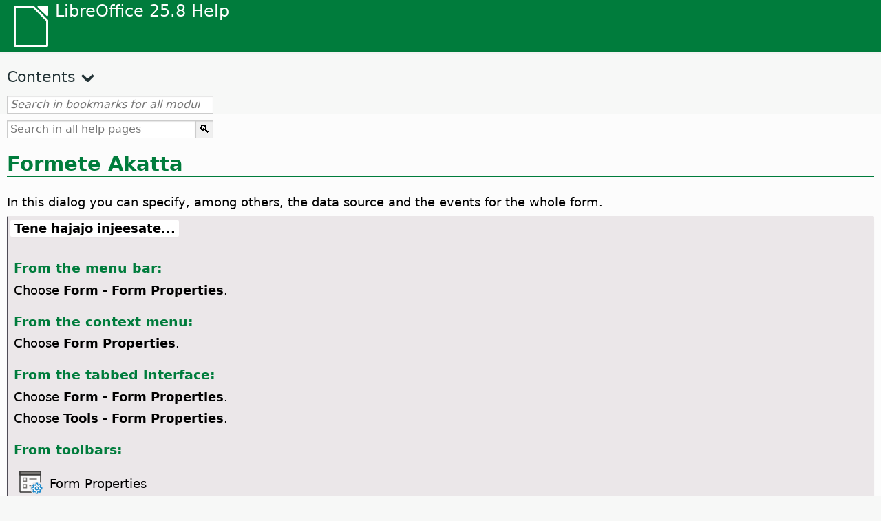

--- FILE ---
content_type: text/html
request_url: https://help.libreoffice.org/latest/sid/text/shared/02/01170200.html
body_size: 3687
content:
<!DOCTYPE html>
<html lang="sid" dir="ltr">
<head>
<base href="../../../../">
<meta http-equiv="Content-Type" content="text/html; charset=utf-8">
<meta http-equiv="Content-Security-Policy" content="script-src 'self' 'unsafe-inline' 'unsafe-eval' piwik.documentfoundation.org">
<title>Formete akatta</title>
<link rel="shortcut icon" href="media/navigation/favicon.ico">
<link type="text/css" href="normalize.css" rel="Stylesheet">
<link type="text/css" href="prism.css" rel="Stylesheet">
<link type="text/css" href="default.css" rel="Stylesheet">
<script type="text/javascript" src="polyfills.js"></script><script type="text/javascript" src="languages.js"></script><script type="text/javascript" src="sid/langnames.js"></script><script type="text/javascript" src="flexsearch.debug.js"></script><script type="text/javascript" src="prism.js"></script><script type="text/javascript" src="help2.js" defer></script><script type="text/javascript" src="tdf_matomo.js" defer></script><script type="text/javascript" src="a11y-toggle.js" defer></script><script type="text/javascript" src="paginathing.js" defer></script><script type="text/javascript" src="sid/bookmarks.js" defer></script><script type="text/javascript" src="sid/contents.js" defer></script><script type="text/javascript" src="help.js" defer></script><meta name="viewport" content="width=device-width,initial-scale=1">
</head>
<body>
<header id="TopLeftHeader"><a class="symbol" href="sid/text/shared/05/new_help.html"><div></div></a><a class="logo" href="sid/text/shared/05/new_help.html"><p dir="auto">LibreOffice 25.8 Help</p></a><div class="dropdowns">
<div class="modules">
<button type="button" data-a11y-toggle="modules-nav" id="modules" aria-haspopup="true" aria-expanded="false" aria-controls="modules-nav">Module</button><nav id="modules-nav" hidden=""></nav>
</div>
<div class="lang">
<button type="button" data-a11y-toggle="langs-nav" id="langs" aria-haspopup="true" aria-expanded="false" aria-controls="modules-nav">Language</button><nav id="langs-nav" hidden=""></nav>
</div>
</div></header><aside class="leftside"><input id="accordion-1" name="accordion-menu" type="checkbox"><label for="accordion-1" dir="auto">Contents</label><div id="Contents" class="contents-treeview"></div></aside><div id="SearchFrame"><div id="Bookmarks">
<input id="search-bar" type="search" class="search" placeholder="Search in bookmarks for all modules" dir="auto"><div class="nav-container" tabindex="0"><nav class="index" dir="auto"></nav></div>
</div></div>
<div id="DisplayArea" itemprop="softwareHelp" itemscope="true" itemtype="http://schema.org/SoftwareApplication">
<noscript><div id="WarnJS"><h1 dir="auto">Enable JavaScript in the browser to display LibreOffice Help pages.</h1></div></noscript>
<div class="xapian-omega-search"><form name="P" method="get" action="/25.8/sid/search" target="_top">
<input id="omega-autofocus" type="search" name="P" placeholder="Search in all help pages" dir="auto"><input type="submit" class="xapian-omega-search-button" value="🔍">
</form></div>
<meta itemprop="applicationCategory" content="BusinessApplication">
<meta itemprop="applicationSuite" content="LibreOffice">
<meta itemprop="name" content="LibreOffice">
<meta itemprop="operatingsystem" content="Windows, Linux, MacOS">
<meta itemprop="author.name" content="The LibreOffice Documentation Team">
<meta itemprop="publisher.name" content="The Document Foundation">
<meta itemprop="softwareVersion" content="25.8">
<meta itemprop="inLanguage" content="sid">
<meta itemprop="datePublished" content="2020">
<meta itemprop="headline" content="Formete akatta">
<meta itemprop="license" content="https://www.libreoffice.org/download/license/">
<meta itemprop="image" content="media/navigation/libo-symbol-white.svg">
  
  
  <a id="form_properties"></a>
  <a id="bm_id3147285"></a><meta itemprop="keywords" content="formuwu, akatta">
<meta itemprop="keywords" content="properties, forms">
<a id="bm_id3145669"></a>
<h1 id="hd_id3147285" dir="auto">Formete Akatta</h1>
  <p id="par_id3147088" class="paragraph" dir="auto"><a id="form"></a><span class="avis">In this dialog you can specify, among others, the data source and the events for the whole form.</span></p>
  
  <a id="howtoget"></a><div class="howtoget">
<div><p class="howtogetheader" dir="auto"><a id="wie"></a>Tene hajajo injeesate...</p></div>
<div class="howtogetbody">
  <div class="embedded">
<a id="form_properties"></a>
        <div class="embedded">
<a id="from_menu_bar"></a><h4 id="par_id441684934473786" dir="auto">From the menu bar:</h4>
</div>
        <p id="par_id41695847646861" class="paragraph" dir="auto">Choose <span class="menuitem">Form - Form Properties</span>.</p>
        <div class="embedded">
<a id="from_context"></a><h4 id="par_id441684932173786" dir="auto">From the context menu:</h4>
</div>
        <p id="par_id941695847655405" class="paragraph" dir="auto">Choose <span class="menuitem">Form Properties</span>.</p>
        <div class="embedded">
<a id="from_tabUI"></a><h4 id="par_id711684934483926" dir="auto">From the tabbed interface:</h4>
</div>
        <p id="par_id551695847658533" class="paragraph" dir="auto">Choose <span class="menuitem">Form - Form Properties</span>.</p>
        <p id="par_id981695847661421" class="paragraph" dir="auto">Choose <span class="menuitem">Tools - Form Properties</span>.</p>
        <div class="embedded">
<a id="from_toolbars"></a><h4 id="par_id101684936253402" dir="auto">From toolbars:</h4>
</div>
        <a id="syform_properties"></a>
            
                <div class="icontable">
                    <div class="iconcell">
                        <p id="par_id3152933" class="paragraphintable" dir="auto"><img src="media/icon-themes/cmd/lc_formproperties.svg" class="iconimage" alt="Icon Form Properties" style="width:38px;height:38px" itemprop="icon" itemscope="true" itemtype="http://schema.org/ImageObject"></p>
                    </div>
                    <div class="iconcell">
                        <p id="par_id3144760" class="paragraphintable" dir="auto">Form Properties</p>
                    </div>
                </div>
            
        
    </div>
</div>
</div>
<br>
  
  <div class="embedded">
<a id="properties"></a>
<p id="par_id3153760" class="paragraph" dir="auto"><span class="emph">Akattate</span> hasaawo giddo daata surkittoro baci-xuruuri eo ikkitino dirrisaancho xaadi saaxinera eadandiitanno. Tini baalanta SQL assaawe fooliishsho ea dandiitanno baruwa baala la'annote, hattonni borrote saaxinna akatta woy somaasine bare. Kuri baruwa fante ka'e fa'nantino dirto borro surka dandaatto. Aantanno muraasi qulfuwa addimmaanote:</p>
<table border="1" class="" cellpadding="0" cellspacing="0">
  <tr>
    <th rowspan="" colspan="" class="tableheadcell" dir="auto">
      <p id="par_id3148686" class="tableheadintable" dir="auto">Qulfuwa</p>
    </th>
    <th rowspan="" colspan="" class="tableheadcell" dir="auto">
      <p id="par_id3155390" class="tableheadintable" dir="auto">Effect</p>
    </th>
  </tr>
  <tr>
    <td rowspan="" colspan="" dir="auto">
      <p id="par_id3150504" class="tablecontentintable" dir="auto"><span id="swlnsystextshared0201170100xml_1" class="switchinline"><span hidden="true" id="MACtextshared0201170100xml_1" class="MAC"><span class="emph">Option</span></span><span hidden="true" id="defaulttextshared0201170100xml_1"><span class="emph">Alt</span></span></span>+<span class="emph">Down Arrow</span>:</p>
    </td>
    <td rowspan="" colspan="" dir="auto">
      <p id="par_id3150944" class="tablecontentintable" dir="auto">Opens the combo box.</p>
    </td>
  </tr>
  <tr>
    <td rowspan="" colspan="" dir="auto">
      <p id="par_id3153627" class="tablecontentintable" dir="auto"><span id="swlnsystextshared0201170100xml_2" class="switchinline"><span hidden="true" id="MACtextshared0201170100xml_2" class="MAC"><span class="emph">Option</span></span><span hidden="true" id="defaulttextshared0201170100xml_2"><span class="emph">Alt</span></span></span>+<span class="emph">Up Arrow</span>:</p>
    </td>
    <td rowspan="" colspan="" dir="auto">
      <p id="par_id3153063" class="tablecontentintable" dir="auto">Closes the combo box.</p>
    </td>
  </tr>
  <tr>
    <td rowspan="" colspan="" dir="auto">
      <p id="par_id3159413" class="tablecontentintable" dir="auto"><span class="emph">Shift</span>+<span class="emph">Enter</span></p>
    </td>
    <td rowspan="" colspan="" dir="auto">
      <p id="par_id3152811" class="tablecontentintable" dir="auto">Haaro xuruura surkanno </p>
    </td>
  </tr>
  <tr>
    <td rowspan="" colspan="" dir="auto">
      <p id="par_id3153379" class="tablecontentintable" dir="auto"><span class="emph">Up Arrow</span></p>
    </td>
    <td rowspan="" colspan="" dir="auto">
      <p id="par_id3153192" class="tablecontentintable" dir="auto">Wirsaasincho albi xuruuri giddo woranno.</p>
    </td>
  </tr>
  <tr>
    <td rowspan="" colspan="" dir="auto">
      <p id="par_id3152933" class="tablecontentintable" dir="auto"><span class="emph">Down Arrow</span></p>
    </td>
    <td rowspan="" colspan="" dir="auto">
      <p id="par_id3151041" class="tablecontentintable" dir="auto">Wisaasincho albisufi xuruuri giddo woranno.</p>
    </td>
  </tr>
  <tr>
    <td rowspan="" colspan="" dir="auto">
      <p id="par_id3153178" class="tablecontentintable" dir="auto"><span class="emph">Enter</span></p>
  </td>
    <td rowspan="" colspan="" dir="auto">
      <p id="par_id3147228" class="tablecontentintable" dir="auto">Barete giddo eo gudise wirsaasincho albisufi barewa massanno.</p>
    </td>
  </tr>
</table>
<br>
<p id="par_id3156422" class="paragraph" dir="auto">As with list boxes or combo boxes, you can open or close the list with a mouse click at the arrow on the right end of the field. However, the input here can be entered either in the opened list or in the top text field. An exception is the properties that expect a list representation, for example, the property "List Entries", which can be set for the control fields <span class="emph">List Box</span> and <span class="emph">Combo Box</span>. Here, you can only edit the entries when the field is opened.</p>
</div>
  <div class="embedded">
<a id="general"></a>

<h2 id="hd_id3151100" dir="auto"><a target="_top" href="sid/text/shared/02/01170201.html">Xaphooma</a></h2>
</div>
  <div class="embedded">
<a id="data"></a>

<h2 id="hd_id3150040" dir="auto"><a target="_top" href="sid/text/shared/02/01170203.html">Daata</a></h2>
<p id="par_id3147242" class="paragraph" dir="auto"><span class="emph">Daatu</span> giggishsho qooli formete ledo xaadanno akatubba xawisanno.</p>
</div>
  <div class="embedded">
<a id="events"></a>
         
         <h2 id="hd_id3150499" dir="auto"><a target="_top" href="sid/text/shared/02/01170202.html">Database Form Events</a></h2>
         <p id="par_id3147043" class="paragraph" dir="auto">The<span class="emph"> Events </span>tab page, allows you to assign a macro to certain events which occur in a database form.</p>
      </div>
  
 </div>
<div id="DonationFrame"><div class="donation"><p dir="auto"><a href="https://www.libreoffice.org/donate/?pk_campaign=help" target="_blank">Please support us!</a></p></div></div>
<footer><h2 style="text-align: center;"><a href="https://books.libreoffice.org" target="_blank">LibreOffice Books</a></h2>
<div class="noteicon" dir="auto" style="display:flex;justify-content:center;flex-wrap:wrap;row-gap:15px;">
<img src="media/navigation/libo-writer.svg" alt="Writer Icon" style="width:60px;height:60px;"><img src="media/navigation/libo-calc.svg" alt="Calc Icon" style="width:60px;height:60px;"><img src="media/navigation/libo-impress.svg" alt="Impress Icon" style="width:60px;height:60px;"><img src="media/navigation/libo-draw.svg" alt="Draw Icon" style="width:60px;height:60px;"><img src="media/navigation/libo-base.svg" alt="Base Icon" style="width:60px;height:60px;"><img src="media/navigation/libo-math.svg" alt="Math Icon" style="width:60px;height:60px;"><img src="media/navigation/libo-symbol-black.svg" alt="Getting Started Icon" style="width:60px;height:60px;">
</div>
<p itemscope="true" itemtype="http://schema.org/Organization" dir="auto"><meta itemprop="name" content="The Document Foundation"><meta itemprop="legalName" content="The Document Foundation"><meta itemprop="alternateName" content="TDF"><meta itemprop="publishingPrinciples" content="https://www.libreoffice.org/imprint"><a href="https://www.libreoffice.org/imprint" target="_blank">Impressum (Legal Info)</a> | <a href="https://www.libreoffice.org/privacy" target="_blank">Privacy Policy</a> | <a href="https://www.documentfoundation.org/statutes.pdf" target="_blank">Statutes (non-binding English translation)</a> - <a href="https://www.documentfoundation.org/satzung.pdf" target="_blank">Satzung (binding German version)</a> | Copyright information: Unless otherwise specified, all text and images on this website are licensed under the <a href="https://www.libreoffice.org/download/license/" target="_blank">Mozilla Public License v2.0</a>. “LibreOffice” and “The Document Foundation” are registered trademarks of their corresponding registered owners or are in actual use as trademarks in one or more countries. Their respective logos and icons are also subject to international copyright laws. Use thereof is explained in our <a href="https://wiki.documentfoundation.org/TradeMark_Policy" target="_blank">trademark policy</a>. LibreOffice was based on OpenOffice.org.</p>
<div id="DEBUG" class="debug">
<h3 class="bug">Help content debug info:</h3>
<p dir="auto">This page is: <a href="https://opengrok.libreoffice.org/xref/help/source/text/shared/02/01170200.xhp" target="_blank">/text/shared/02/01170200.xhp</a></p>
<p dir="auto">Title is: Formete akatta</p>
<p id="bm_module" dir="auto"></p>
<p id="bm_system" dir="auto"></p>
<p id="bm_HID" dir="auto"></p>
</div></footer>
</body>
</html>


--- FILE ---
content_type: application/javascript
request_url: https://help.libreoffice.org/latest/sid/bookmarks.js
body_size: 120786
content:
var bookmarks = [
{url:"sid/text/swriter/01/04090007.html?DbPAR=WRITER#bm_id3154106", app:"WRITER", text:"$[ofiisesu&#39;ma] Borreessaancho --  addi HTML badaano"},
{url:"sid/text/swriter/guide/calculate.html?DbPAR=WRITER#bm_id3149909", app:"WRITER", text:"= -- in Writer tables"},
{url:"sid/text/swriter/guide/indices_toc.html?DbPAR=WRITER#bm_id3147104", app:"WRITER", text:"Aadote shae --  kalaqanna yannessa"},
{url:"sid/text/swriter/02/add_to_list.html?DbPAR=WRITER#bm_id1001616018043189", app:"WRITER", text:"Add to List"},
{url:"sid/text/swriter/guide/word_completion_adjust.html?DbPAR=WRITER#bm_id3148882", app:"WRITER", text:"Aganna -- umi loosaansunni guda"},
{url:"sid/text/swriter/guide/dragdroptext.html?DbPAR=WRITER#bm_id3155919", app:"WRITER", text:"Ajo --  borro milli assanna garcha"},
{url:"sid/text/swriter/guide/stylist_fromselect.html?DbPAR=WRITER#bm_id3155911", app:"WRITER", text:"Akatt --  creating from selections"},
{url:"sid/text/swriter/guide/globaldoc.html?DbPAR=WRITER#bm_id3145246", app:"WRITER", text:"Akatta --  Qara Bortajuwwa"},
{url:"sid/text/swriter/guide/templates_styles.html?DbPAR=WRITER#bm_id3153396", app:"WRITER", text:"Akattu suudisa --  akattanna qixxabuwwa akatta"},
{url:"sid/text/swriter/guide/finding.html?DbPAR=WRITER#bm_id1163670", app:"WRITER", text:"Asian afuubba -- doorshuwwa hasi"},
{url:"sid/text/swriter/01/06100000.html?DbPAR=WRITER#bm_id3149353", app:"WRITER", text:"Asian languages -- sorting paragraphs/table rows"},
{url:"sid/text/swriter/guide/print_small.html?DbPAR=WRITER#bm_id3149694", app:"WRITER", text:"Attama -- bae qoolla mittu mittu"},
{url:"sid/text/swriter/guide/autotext.html?DbPAR=WRITER#bm_id3155521", app:"WRITER", text:"Attama -- umi borrote muraasuwwa"},
{url:"sid/text/swriter/guide/nonprintable_text.html?DbPAR=WRITER#bm_id3148856", app:"WRITER", text:"Attamantannokki borro"},
{url:"sid/text/swriter/guide/print_brochure.html?DbPAR=WRITER#bm_id6743064", app:"WRITER", text:"Attammishsha --  mitti broshe"},
{url:"sid/text/swriter/guide/word_completion.html?DbPAR=WRITER#bm_id3148882", app:"WRITER", text:"AutoCorrect function --  word completion"},
{url:"sid/text/swriter/01/05150100.html?DbPAR=WRITER#bm_id531611675140517", app:"WRITER", text:"AutoCorrect function -- headings"},
{url:"sid/text/swriter/guide/auto_off.html?DbPAR=WRITER#bm_id3154250", app:"WRITER", text:"AutoCorrect function -- turning off"},
{url:"sid/text/swriter/guide/sections.html?DbPAR=WRITER#bm_id3149832", app:"WRITER", text:"Bae-Caccafo borro"},
{url:"sid/text/swriter/guide/field_convert.html?DbPAR=WRITER#bm_id3154079", app:"WRITER", text:"Barre --  borrote widira soorra soorra"},
{url:"sid/text/swriter/guide/fields.html?DbPAR=WRITER#bm_id3145576", app:"WRITER", text:"Barrubba -- haaroonsa/ lleelisha"},
{url:"sid/text/swriter/guide/join_numbered_lists.html?DbPAR=WRITER#bm_id3150495", app:"WRITER", text:"Borgufuwwa -- kiiro aa aantaame ikkitiyokkitta"},
{url:"sid/text/swriter/guide/wrap.html?DbPAR=WRITER#bm_id3154486", app:"WRITER", text:"Boro uduunu qooxora xaaxa"},
{url:"sid/text/swriter/guide/registertrue.html?DbPAR=WRITER#bm_id4825891", app:"WRITER", text:"Borreessi-halaale -- qoollanna borgufuwwa"},
{url:"sid/text/swriter/01/04090007.html?DbPAR=WRITER#bm_id3154106", app:"WRITER", text:"BorriMashalaqqete bare"},
{url:"sid/text/swriter/guide/fields_enter.html?DbPAR=WRITER#bm_id3155916", app:"WRITER", text:"Borro --  eote barwwa"},
{url:"sid/text/swriter/guide/insert_graphic_fromchart.html?DbPAR=WRITER#bm_id3152999", app:"WRITER", text:"Borrote bortajera -- Calc soro Borrote bortajera Eessa"},
{url:"sid/text/swriter/guide/globaldoc.html?DbPAR=WRITER#bm_id3145246", app:"WRITER", text:"Bortaje qara bortajuwwa -- aktta"},
{url:"sid/text/swriter/guide/globaldoc.html?DbPAR=WRITER#bm_id3145246", app:"WRITER", text:"Bortajuwwa --  qara bortajuwwanna"},
{url:"sid/text/swriter/guide/table_insert.html?DbPAR=WRITER#bm_id3156377", app:"WRITER", text:"DDE --  inserting tables"},
{url:"sid/text/swriter/guide/globaldoc_howtos.html?DbPAR=WRITER#bm_id3145246", app:"WRITER", text:"Dewaancho -- Qara bortajuwwa"},
{url:"sid/text/swriter/guide/hyperlinks.html?DbPAR=WRITER#bm_id3155845", app:"WRITER", text:"Dowaancho --  qooli xaadisaano eessa"},
{url:"sid/text/swriter/guide/navigator.html?DbPAR=WRITER#bm_id3154897", app:"WRITER", text:"Doyaancho --  aaniaani boro qooli"},
{url:"sid/text/swriter/01/05040800.html?DbPAR=WRITER#bm_id3150760", app:"WRITER", text:"Eesiyu ofollora borrote karraama"},
{url:"sid/text/swriter/guide/autotext.html?DbPAR=WRITER#bm_id3155521", app:"WRITER", text:"Eessa -- borrote tayishshuwwa"},
{url:"sid/text/swriter/guide/fields_date.html?DbPAR=WRITER#bm_id5111545", app:"WRITER", text:"Essa -- daatu baruwwa"},
{url:"sid/text/swriter/guide/auto_spellcheck.html?DbPAR=WRITER#bm_id3154265", app:"WRITER", text:"Fidale buuxi -- umi fidale buuxa cufi/fani"},
{url:"sid/text/swriter/guide/table_select.html?DbPAR=WRITER#bm_id7693411", app:"WRITER", text:"Fila -- shaubba"},
{url:"sid/text/swriter/guide/even_odd_sdw.html?DbPAR=WRITER#bm_id3153407", app:"WRITER", text:"First Page page style"},
{url:"sid/text/swriter/guide/resize_navigator.html?DbPAR=WRITER#bm_id3145088", app:"WRITER", text:"Gallery -- docking and resizing"},
{url:"sid/text/swriter/01/04090007.html?DbPAR=WRITER#bm_id3154106", app:"WRITER", text:"HTML -- borete addi badaancho"},
{url:"sid/text/swriter/guide/send2html.html?DbPAR=WRITER#bm_id3145087", app:"WRITER", text:"HTML bortajubba --  borrote bortajubbanni kalaqa"},
{url:"sid/text/swriter/guide/header_footer.html?DbPAR=WRITER#bm_id3155863", app:"WRITER", text:"HTML bortajuwwa --  umisuwwanna lekkaallisuwwa"},
{url:"sid/text/swriter/guide/section_insert.html?DbPAR=WRITER#bm_id3149695", app:"WRITER", text:"HTML bortajuwwa -- xaaddino Kifilla eessa"},
{url:"sid/text/swriter/01/01160500.html?DbPAR=WRITER#bm_id891749227572703", app:"WRITER", text:"HTML document -- create"},
{url:"sid/text/swriter/guide/using_hyphen.html?DbPAR=WRITER#bm_id3149695", app:"WRITER", text:"Haawiccish -- angatenni/umiloosaansunni"},
{url:"sid/text/swriter/guide/table_select.html?DbPAR=WRITER#bm_id7693411", app:"WRITER", text:"Haawiittammoota -- fila"},
{url:"sid/text/swriter/guide/printing_order.html?DbPAR=WRITER#bm_id3149688", app:"WRITER", text:"Hajaja -- wole aantenni attama"},
{url:"sid/text/swriter/guide/table_delete.html?DbPAR=WRITER#bm_id3149489", app:"WRITER", text:"Huna --  shae woy shaete amaduwwa"},
{url:"sid/text/swriter/guide/insert_graphic_scan.html?DbPAR=WRITER#bm_id3156017", app:"WRITER", text:"Iskaane misilete"},
{url:"sid/text/swriter/guide/fields.html?DbPAR=WRITER#bm_id3145576", app:"WRITER", text:"Jajjubba -- barrubbate daatira"},
{url:"sid/text/swriter/guide/section_edit.html?DbPAR=WRITER#bm_id3149816", app:"WRITER", text:"Kifilla --  Muccaassa"},
{url:"sid/text/swriter/guide/section_edit.html?DbPAR=WRITER#bm_id3149816", app:"WRITER", text:"Kifilla --  huna"},
{url:"sid/text/swriter/guide/keyboard.html?DbPAR=WRITER#bm_id3151169", app:"WRITER", text:"Kiiboorde --  LibreOffice iillo borreessaancho"},
{url:"sid/text/swriter/guide/number_sequence.html?DbPAR=WRITER#bm_id3149695", app:"WRITER", text:"Kiira -- kiirote hakki geisha/lawanno danna"},
{url:"sid/text/swriter/guide/auto_numbering.html?DbPAR=WRITER#bm_id3147407", app:"WRITER", text:"Kiiro aa --  dirto borreessate"},
{url:"sid/text/swriter/guide/even_odd_sdw.html?DbPAR=WRITER#bm_id3153407", app:"WRITER", text:"Left Page page style"},
{url:"sid/text/swriter/librelogo/LibreLogo.html?DbPAR=WRITER#bm1", app:"WRITER", text:"LibreLogo"},
{url:"sid/text/swriter/guide/main.html?DbPAR=WRITER#bm_id3155855", app:"WRITER", text:"LibreOffice borreessaancho --  biddishsha"},
{url:"sid/text/swriter/guide/smarttags.html?DbPAR=WRITER#bm_id3155622", app:"WRITER", text:"Lifixa badaancho"},
{url:"sid/text/swriter/02/add_to_list.html?DbPAR=WRITER#bm_id1001616018043189", app:"WRITER", text:"Lists -- merging"},
{url:"sid/text/swriter/librelogo/LibreLogo.html?DbPAR=WRITER#bm1", app:"WRITER", text:"Logo"},
{url:"sid/text/swriter/guide/indices_userdef.html?DbPAR=WRITER#bm_id3154896", app:"WRITER", text:"Mashalaqqishaano --  Kalaqa huronsi&#39; raanchu-tiramino"},
{url:"sid/text/swriter/guide/jump2statusbar.html?DbPAR=WRITER#bm_id3145778", app:"WRITER", text:"Maxaafu malaatta --  wirsa ofoshshiisha"},
{url:"sid/text/swriter/guide/anchor_object.html?DbPAR=WRITER#bm_id3147828", app:"WRITER", text:"Misila --  dagachu doorsha"},
{url:"sid/text/swriter/guide/resize_navigator.html?DbPAR=WRITER#bm_id3145088", app:"WRITER", text:"Navigator -- docking and resizing"},
{url:"sid/text/swriter/guide/arrange_chapters.html?DbPAR=WRITER#bm_id3149973", app:"WRITER", text:"Navigator -- outline levels and headings"},
{url:"sid/text/swriter/guide/removing_line_breaks.html?DbPAR=WRITER#bm_id3149687", app:"WRITER", text:"Niwaawete gufo malaatta -- huna"},
{url:"sid/text/swriter/guide/table_insert.html?DbPAR=WRITER#bm_id3156377", app:"WRITER", text:"OLE objects --  inserting tables in"},
{url:"sid/text/swriter/guide/references.html?DbPAR=WRITER#bm_id3145087", app:"WRITER", text:"OLE objects -- cross-referencing"},
{url:"sid/text/swriter/guide/border_object.html?DbPAR=WRITER#bm_id3146957", app:"WRITER", text:"OLE uduunnuwwa -- qaccuwwa"},
{url:"sid/text/swriter/01/legacynumbering.html?DbPAR=WRITER#bm_id601579742532876", app:"WRITER", text:"OpenOffice.org legacy numbering"},
{url:"sid/text/swriter/01/accessibility_check.html?DbPAR=WRITER#bm_id551630942369429", app:"WRITER", text:"PDF/UA -- check"},
{url:"sid/text/swriter/guide/section_edit.html?DbPAR=WRITER#bm_id421641501464020", app:"WRITER", text:"Protect section -- removing"},
{url:"sid/text/swriter/guide/calculate_clipboard.html?DbPAR=WRITER#bm_id3147692", app:"WRITER", text:"Qa&#39;misa -- afi&#39;rimalu gumma"},
{url:"sid/text/swriter/guide/indices_index.html?DbPAR=WRITER#bm_id3155911", app:"WRITER", text:"Qaaliqummisaancho fiyile -- indexes"},
{url:"sid/text/swriter/guide/words_count.html?DbPAR=WRITER#bm_id3149686", app:"WRITER", text:"Qaalla --  borrote giddo aantaame"},
{url:"sid/text/swriter/guide/globaldoc_howtos.html?DbPAR=WRITER#bm_id3145246", app:"WRITER", text:"Qara bortajuwwa -- kalaqa/ muccassa/gobbara"},
{url:"sid/text/swriter/guide/templates_styles.html?DbPAR=WRITER#bm_id3153396", app:"WRITER", text:"Qeneessa --  (massago)"},
{url:"sid/text/swriter/guide/footer_nextpage.html?DbPAR=WRITER#bm_id3145819", app:"WRITER", text:"Qoolla --  sufantino qoolla"},
{url:"sid/text/swriter/guide/pagenumbers.html?DbPAR=WRITER#bm_id5918759", app:"WRITER", text:"Qoolu kiirra -- eessa/firo aa/suudisa"},
{url:"sid/text/swriter/guide/conditional_text2.html?DbPAR=WRITER#bm_id3153108", app:"WRITER", text:"Qoolu kiiruwwa"},
{url:"sid/text/swriter/guide/section_edit.html?DbPAR=WRITER#bm_id421641501464020", app:"WRITER", text:"Read-only contents -- editing"},
{url:"sid/text/swriter/guide/calculate_multitable.html?DbPAR=WRITER#bm_id3154248", app:"WRITER", text:"Shallagishsha --  batidhino borro shawbba qaccetenni qacce"},
{url:"sid/text/swriter/guide/insert_beforetable.html?DbPAR=WRITER#bm_id3149688", app:"WRITER", text:"Shaubba -- hanafi/bortajete borgufuwwa"},
{url:"sid/text/swriter/guide/borders.html?DbPAR=WRITER#bm_id6737876", app:"WRITER", text:"Shubba --  shaubbate tiro aa"},
{url:"sid/text/swriter/guide/insert_graphic_fromchart.html?DbPAR=WRITER#bm_id3152999", app:"WRITER", text:"Soruwwa --  LibreOffice calcnni borreessanchu widira galcha"},
{url:"sid/text/swriter/guide/stylist_update.html?DbPAR=WRITER#bm_id3155915", app:"WRITER", text:"Styles window --  updating from selections"},
{url:"sid/text/swriter/guide/resize_navigator.html?DbPAR=WRITER#bm_id3145088", app:"WRITER", text:"Styles window -- docking and resizing"},
{url:"sid/text/swriter/guide/stylist_update.html?DbPAR=WRITER#bm_id3155915", app:"WRITER", text:"Stylist, see Styles window"},
{url:"sid/text/swriter/guide/textdoc_inframe.html?DbPAR=WRITER#bm_id3155185", app:"WRITER", text:"Surka -- borro bortajubba"},
{url:"sid/text/swriter/guide/insert_graphic_scan.html?DbPAR=WRITER#bm_id3156017", app:"WRITER", text:"Surki -- Iskaane misilete"},
{url:"sid/text/swriter/guide/pagenumbers.html?DbPAR=WRITER#bm_id5918759", app:"WRITER", text:"Suudisa --  qoolu kiiruwwa"},
{url:"sid/text/swriter/guide/reset_format.html?DbPAR=WRITER#bm_id3149963", app:"WRITER", text:"Suuishshunni suudisa -- exiting"},
{url:"sid/text/swriter/guide/send2html.html?DbPAR=WRITER#bm_id3145087", app:"WRITER", text:"Suuqa -- HTML suudishshi giddo"},
{url:"sid/text/swriter/guide/header_pagestyles.html?DbPAR=WRITER#bm_id3155920", app:"WRITER", text:"Tira -- umaauuwwa/lekkaalluwwa"},
{url:"sid/text/swriter/librelogo/LibreLogo.html?DbPAR=WRITER#bm1", app:"WRITER", text:"Turtle graphics"},
{url:"sid/text/swriter/guide/wrap.html?DbPAR=WRITER#bm_id3154486", app:"WRITER", text:"Uduune --  haraa xaaxa"},
{url:"sid/text/swriter/guide/finding.html?DbPAR=WRITER#bm_id1163670", app:"WRITER", text:"Uduunnuwwa -- hasa Hasaanchunni malaatu"},
{url:"sid/text/swriter/guide/autocorr_except.html?DbPAR=WRITER#bm_id3152887", app:"WRITER", text:"Umi taashshi assiishsha --  baxxitinore leda baxxitinori"},
{url:"sid/text/swriter/01/05150000.html?DbPAR=WRITER#bm_id3153925", app:"WRITER", text:"UmikkinniTaashshi loosi -- harancho borro bortaje"},
{url:"sid/text/swriter/guide/autotext.html?DbPAR=WRITER#bm_id3155521", app:"WRITER", text:"Uminni Borro"},
{url:"sid/text/swriter/guide/smarttags.html?DbPAR=WRITER#bm_id3155622", app:"WRITER", text:"Umitaashsho assiishsha --  lifixa badaano"},
{url:"sid/text/swriter/guide/using_thesaurus.html?DbPAR=WRITER#bm_id3145576", app:"WRITER", text:"Xaadigurchu, borqaalla lai"},
{url:"sid/text/swriter/guide/conditional_text.html?DbPAR=WRITER#bm_id3155619", app:"WRITER", text:"Xawisa -- ikkitame"},
{url:"sid/text/swriter/guide/section_insert.html?DbPAR=WRITER#bm_id3149695", app:"WRITER", text:"Yanneessa -- Angate loosatenni xaaduwwa"},
{url:"sid/text/swriter/guide/autocorr_except.html?DbPAR=WRITER#bm_id3152887", app:"WRITER", text:"abbreviations"},
{url:"sid/text/swriter/01/accessibility_check.html?DbPAR=WRITER#bm_id551630942369429", app:"WRITER", text:"accessibility -- check in text document"},
{url:"sid/text/swriter/guide/ruler.html?DbPAR=WRITER#bm_id8186284", app:"WRITER", text:"adjusting page margins"},
{url:"sid/text/swriter/guide/calculate_clipboard.html?DbPAR=WRITER#bm_id3147692", app:"WRITER", text:"afi&#39;rimalubba -- gumma borrote bortajubba giddo qa&#39;misa"},
{url:"sid/text/swriter/guide/calculate_intext.html?DbPAR=WRITER#bm_id3147406", app:"WRITER", text:"afirimaluwwa --  xurqu afi&#39;rimaluwwa borro giddo"},
{url:"sid/text/swriter/guide/reset_format.html?DbPAR=WRITER#bm_id3149963", app:"WRITER", text:"agura -- suwishshunni suudisa"},
{url:"sid/text/swriter/01/05130100.html?DbPAR=WRITER#bm_id3154656", app:"WRITER", text:"akatta --  ikkitote gede"},
{url:"sid/text/swriter/guide/fields.html?DbPAR=WRITER#bm_id3145576", app:"WRITER", text:"akatta -- barrubba"},
{url:"sid/text/swriter/guide/finding.html?DbPAR=WRITER#bm_id1163670", app:"WRITER", text:"akatta -- hasa"},
{url:"sid/text/swriter/guide/pagenumbers.html?DbPAR=WRITER#bm_id5918759", app:"WRITER", text:"akatta -- qoolu kiiruwwa"},
{url:"sid/text/swriter/guide/templates_styles.html?DbPAR=WRITER#bm_id3153396", app:"WRITER", text:"akkattanna --  qixxaabuwwa qineessa"},
{url:"sid/text/swriter/guide/indices_edit.html?DbPAR=WRITER#bm_id3149695", app:"WRITER", text:"amadote shaubba --  muccaassanna huna"},
{url:"sid/text/swriter/guide/using_hyphen.html?DbPAR=WRITER#bm_id3149695", app:"WRITER", text:"anagatenni haawiiccisha borrote giddo"},
{url:"sid/text/swriter/guide/spellcheck_dialog.html?DbPAR=WRITER#bm_id3149684", app:"WRITER", text:"angate loosatenni afuu jirte buuxaancho"},
{url:"sid/text/swriter/02/14020000.html?DbPAR=WRITER#bm_id3149687", app:"WRITER", text:"arithmetical operators in formulas"},
{url:"sid/text/swriter/guide/arrange_chapters.html?DbPAR=WRITER#bm_id3149973", app:"WRITER", text:"arranging -- headings"},
{url:"sid/text/swriter/01/05060100.html?DbPAR=WRITER#bm_id9646290", app:"WRITER", text:"aspect ratio -- resizing objects"},
{url:"sid/text/swriter/guide/join_numbered_lists.html?DbPAR=WRITER#bm_id3150495", app:"WRITER", text:"assa ladda -- kiiro aamantino dirtuwwa"},
{url:"sid/text/swriter/guide/print_preview.html?DbPAR=WRITER#bm_id3155179", app:"WRITER", text:"attama --  Balaxe"},
{url:"sid/text/swriter/guide/printing_order.html?DbPAR=WRITER#bm_id3149688", app:"WRITER", text:"attama --  wole aante"},
{url:"sid/text/swriter/01/01160300.html?DbPAR=WRITER#bm_id171749230051678", app:"WRITER", text:"autoabstract -- create"},
{url:"sid/text/swriter/01/01160400.html?DbPAR=WRITER#bm_id31749230428547", app:"WRITER", text:"autoasbstract to presentation"},
{url:"sid/text/swriter/01/05150200.html?DbPAR=WRITER#bm_id5028839", app:"WRITER", text:"autocorrect -- apply manually"},
{url:"sid/text/swriter/guide/auto_off.html?DbPAR=WRITER#bm_id3154250", app:"WRITER", text:"automatic changes on/off"},
{url:"sid/text/swriter/01/05150100.html?DbPAR=WRITER#bm_id531611675140517", app:"WRITER", text:"automatic heading formatting"},
{url:"sid/text/swriter/guide/captions_numbers.html?DbPAR=WRITER#bm_id3147684", app:"WRITER", text:"automatic numbering -- of objects"},
{url:"sid/text/swriter/guide/word_completion.html?DbPAR=WRITER#bm_id3148882", app:"WRITER", text:"automatic word completion"},
{url:"sid/text/swriter/04/01020000.html?DbPAR=WRITER#bm_id3155593", app:"WRITER", text:"ba&#34;a --  borrote bortajubba giddo bisiccote gargarooshshe"},
{url:"sid/text/swriter/guide/background.html?DbPAR=WRITER#bm_id3149346", app:"WRITER", text:"backgrounds -- selecting"},
{url:"sid/text/swriter/guide/background.html?DbPAR=WRITER#bm_id3149346", app:"WRITER", text:"backgrounds -- text objects"},
{url:"sid/text/swriter/01/04090007.html?DbPAR=WRITER#bm_id3154106", app:"WRITER", text:"badaano --  giddo$[ofiisesu&#39;ma] Borreessaancho"},
{url:"sid/text/swriter/guide/pagebackground.html?DbPAR=WRITER#bm_id8431653", app:"WRITER", text:"badhillittuwwa --  baxxitino qoolla"},
{url:"sid/text/swriter/guide/using_hyphen.html?DbPAR=WRITER#bm_id3149695", app:"WRITER", text:"badoodhshe, haawiiccisha lai"},
{url:"sid/text/swriter/02/10080000.html?DbPAR=WRITER#bm_id9658192", app:"WRITER", text:"balaxilachuwa -- maxaafu balaxilacha"},
{url:"sid/text/swriter/guide/field_convert.html?DbPAR=WRITER#bm_id3154079", app:"WRITER", text:"bare --  borrote widira riqiwa"},
{url:"sid/text/swriter/guide/field_convert.html?DbPAR=WRITER#bm_id3154079", app:"WRITER", text:"bare --  borrotewidira"},
{url:"sid/text/swriter/01/04090007.html?DbPAR=WRITER#bm_id3154106", app:"WRITER", text:"bare -- HTML giddora abbanna gobbara soya"},
{url:"sid/text/swriter/01/04090200.html?DbPAR=WRITER#bm_id3145828", app:"WRITER", text:"bare -- ikkitubbate tiro aa"},
{url:"sid/text/swriter/01/04090007.html?DbPAR=WRITER#bm_id3154106", app:"WRITER", text:"bare yanneessi  -- HTML"},
{url:"sid/text/swriter/guide/conditional_text.html?DbPAR=WRITER#bm_id3155619", app:"WRITER", text:"barete giddo ikkitaame taje xaadisa hatto"},
{url:"sid/text/swriter/guide/word_completion_adjust.html?DbPAR=WRITER#bm_id3148882", app:"WRITER", text:"barra -- Umil loosaansunni guda"},
{url:"sid/text/swriter/01/04090007.html?DbPAR=WRITER#bm_id3154106", app:"WRITER", text:"barra bare -- HTML"},
{url:"sid/text/swriter/02/18030500.html?DbPAR=WRITER#bm_id3147169", app:"WRITER", text:"barubba --  hajo"},
{url:"sid/text/swriter/guide/fields_userdata.html?DbPAR=WRITER#bm_id3153398", app:"WRITER", text:"barubba --  haronsiraancho data"},
{url:"sid/text/swriter/02/18030200.html?DbPAR=WRITER#bm_id3147174", app:"WRITER", text:"barubba -- surkamme yanna"},
{url:"sid/text/swriter/guide/fields_enter.html?DbPAR=WRITER#bm_id3155916", app:"WRITER", text:"baruwwa --  baruwwa borrote gieddo"},
{url:"sid/text/swriter/guide/anchor_object.html?DbPAR=WRITER#bm_id3147828", app:"WRITER", text:"base amadisiisa -- uduune (massago)"},
{url:"sid/text/swriter/guide/autocorr_except.html?DbPAR=WRITER#bm_id3152887", app:"WRITER", text:"baxxitinori --  Umi taashshi assiishsha"},
{url:"sid/text/swriter/guide/smarttags.html?DbPAR=WRITER#bm_id3155622", app:"WRITER", text:"bayisiisa -- lifixa badaano"},
{url:"sid/text/swriter/guide/tablemode.html?DbPAR=WRITER#bm_id3155856", app:"WRITER", text:"behavior of rows/columns"},
{url:"sid/text/swriter/guide/indices_literature.html?DbPAR=WRITER#bm_id3149687", app:"WRITER", text:"biblograafete ashalaqqe kuusa"},
{url:"sid/text/swriter/guide/main.html?DbPAR=WRITER#bm_id3155855", app:"WRITER", text:"biddishsha --  LibreOffice borreessaancho"},
{url:"sid/text/swriter/guide/indices_literature.html?DbPAR=WRITER#bm_id3149687", app:"WRITER", text:"bilograafe"},
{url:"sid/text/swriter/guide/auto_numbering.html?DbPAR=WRITER#bm_id3147407", app:"WRITER", text:"bixxiile --  umiloosaansunni horoonsi’ra"},
{url:"sid/text/swriter/guide/auto_numbering.html?DbPAR=WRITER#bm_id3147407", app:"WRITER", text:"bixxille dirto --  borreessate yannara kalaqa"},
{url:"sid/text/swriter/guide/even_odd_sdw.html?DbPAR=WRITER#bm_id3153407", app:"WRITER", text:"blank pages with alternating page styles"},
{url:"sid/text/swriter/guide/shortcut_writing.html?DbPAR=WRITER#bm_id3149689", app:"WRITER", text:"bold -- borreessate yannara suudiishsha"},
{url:"sid/text/swriter/guide/hyphen_prevent.html?DbPAR=WRITER#bm_id3149695", app:"WRITER", text:"boor -- oxe giddo xaaxa xaaxa agura"},
{url:"sid/text/swriter/guide/text_emphasize.html?DbPAR=WRITER#bm_id3149820", app:"WRITER", text:"boorro illaallichisha"},
{url:"sid/text/swriter/guide/reset_format.html?DbPAR=WRITER#bm_id3149963", app:"WRITER", text:"borangichole sonuwwa --  marriqineessa"},
{url:"sid/text/swriter/guide/auto_off.html?DbPAR=WRITER#bm_id3154250", app:"WRITER", text:"borders --  automatic drawing on/off"},
{url:"sid/text/swriter/guide/border_character.html?DbPAR=WRITER#bm_id3156136", app:"WRITER", text:"borders --  for characters"},
{url:"sid/text/swriter/guide/border_page.html?DbPAR=WRITER#bm_id3156136", app:"WRITER", text:"borders --  for pages"},
{url:"sid/text/swriter/guide/footnote_with_line.html?DbPAR=WRITER#bm_id3147683", app:"WRITER", text:"borders -- for footnotes/endnotes"},
{url:"sid/text/swriter/01/05030200.html?DbPAR=WRITER#bm_id2502212", app:"WRITER", text:"borgufo -- mitteenni taote aana agara"},
{url:"sid/text/swriter/01/05030200.html?DbPAR=WRITER#bm_id2502212", app:"WRITER", text:"borgufote fano ikkino bayicho"},
{url:"sid/text/swriter/guide/auto_numbering.html?DbPAR=WRITER#bm_id3147407", app:"WRITER", text:"borgufuwwa --  umiloosaansunni kiiro aa"},
{url:"sid/text/swriter/guide/registertrue.html?DbPAR=WRITER#bm_id4825891", app:"WRITER", text:"borgufuwwa -- borreessi-halaale"},
{url:"sid/text/swriter/guide/hidden_text.html?DbPAR=WRITER#bm_id3148856", app:"WRITER", text:"borgufuwwa -- maaxa"},
{url:"sid/text/swriter/guide/insert_beforetable.html?DbPAR=WRITER#bm_id3149688", app:"WRITER", text:"borgufuwwa jeefo -- albaanni eessi/shaubbate gidensoonni"},
{url:"sid/text/swriter/guide/indenting.html?DbPAR=WRITER#bm_id3155869", app:"WRITER", text:"borguttubba --  hulttubba"},
{url:"sid/text/swriter/guide/fields_userdata.html?DbPAR=WRITER#bm_id3153398", app:"WRITER", text:"boro --  hoola Baxi yoohoronsiraanchiwiini"},
{url:"sid/text/swriter/guide/indenting.html?DbPAR=WRITER#bm_id3155869", app:"WRITER", text:"borote xuruuro --  hulffubba"},
{url:"sid/text/swriter/guide/using_thesaurus.html?DbPAR=WRITER#bm_id3145576", app:"WRITER", text:"borqaalla --  xaadigurchu"},
{url:"sid/text/swriter/guide/text_emphasize.html?DbPAR=WRITER#bm_id3149820", app:"WRITER", text:"borro --  Illaallichisha"},
{url:"sid/text/swriter/guide/insert_graphic.html?DbPAR=WRITER#bm_id3154922", app:"WRITER", text:"borro --  Misilla Misillate giddo eessa"},
{url:"sid/text/swriter/guide/words_count.html?DbPAR=WRITER#bm_id3149686", app:"WRITER", text:"borro --  Qaallate kiiro/fikiimuwwa"},
{url:"sid/text/swriter/guide/nonprintable_text.html?DbPAR=WRITER#bm_id3148856", app:"WRITER", text:"borro --  attamantannokki borro"},
{url:"sid/text/swriter/guide/sections.html?DbPAR=WRITER#bm_id3149832", app:"WRITER", text:"borro --  bae-caccafo"},
{url:"sid/text/swriter/guide/shortcut_writing.html?DbPAR=WRITER#bm_id3149689", app:"WRITER", text:"borro --  borreessate yannara Borro naggisate suudishsha"},
{url:"sid/text/swriter/guide/text_nav_keyb.html?DbPAR=WRITER#bm_id3159260", app:"WRITER", text:"borro --  doyishshanna kiiboordetenni fila"},
{url:"sid/text/swriter/guide/conditional_text.html?DbPAR=WRITER#bm_id3155619", app:"WRITER", text:"borro --  ikkitaame borro"},
{url:"sid/text/swriter/guide/insert_graphic_fromdraw.html?DbPAR=WRITER#bm_id3155917", app:"WRITER", text:"borro --  imisilla loosinni misillaeessa, Loosinnieessa"},
{url:"sid/text/swriter/guide/hidden_text.html?DbPAR=WRITER#bm_id3148856", app:"WRITER", text:"borro --  maaxa"},
{url:"sid/text/swriter/01/06090000.html?DbPAR=WRITER#bm_id3147402", app:"WRITER", text:"borro --  shaete widira soorra"},
{url:"sid/text/swriter/guide/wrap.html?DbPAR=WRITER#bm_id3154486", app:"WRITER", text:"borro --  uduunu qooxora xaaxa"},
{url:"sid/text/swriter/guide/textdoc_inframe.html?DbPAR=WRITER#bm_id3155185", app:"WRITER", text:"borro bortajuga -- xaadisa"},
{url:"sid/text/swriter/guide/text_animation.html?DbPAR=WRITER#bm_id3151182", app:"WRITER", text:"borro kankimillisa"},
{url:"sid/text/swriter/guide/wrap.html?DbPAR=WRITER#bm_id3154486", app:"WRITER", text:"borro xaaxa -- buuxishu haru"},
{url:"sid/text/swriter/01/05030200.html?DbPAR=WRITER#bm_id2502212", app:"WRITER", text:"borrot lolanke -- taote aana"},
{url:"sid/text/swriter/guide/word_completion_adjust.html?DbPAR=WRITER#bm_id3148882", app:"WRITER", text:"borrotaje boro -- gaalu wansha wora lamalate"},
{url:"sid/text/swriter/guide/dragdroptext.html?DbPAR=WRITER#bm_id3155919", app:"WRITER", text:"borrote --  kifilla galcha"},
{url:"sid/text/swriter/guide/dragdroptext.html?DbPAR=WRITER#bm_id3155919", app:"WRITER", text:"borrote --  kifilla qa’misa"},
{url:"sid/text/swriter/guide/send2html.html?DbPAR=WRITER#bm_id3145087", app:"WRITER", text:"borrote bortajubba --  attamishsha HTML giddo"},
{url:"sid/text/swriter/04/01020000.html?DbPAR=WRITER#bm_id3145763", app:"WRITER", text:"borrote bortajubba --  muraasu qulfubba giddo"},
{url:"sid/text/swriter/guide/sections.html?DbPAR=WRITER#bm_id3149832", app:"WRITER", text:"borrote caccafuwwa"},
{url:"sid/text/swriter/guide/calculate_intable.html?DbPAR=WRITER#bm_id3147400", app:"WRITER", text:"borrote shae giddo"},
{url:"sid/text/swriter/guide/finding.html?DbPAR=WRITER#bm_id1163670", app:"WRITER", text:"borrote suude --  hasa"},
{url:"sid/text/swriter/guide/autotext.html?DbPAR=WRITER#bm_id3155521", app:"WRITER", text:"borrote tayishshuwwa"},
{url:"sid/text/swriter/guide/registertrue.html?DbPAR=WRITER#bm_id4825891", app:"WRITER", text:"borrote xuruuruwwa --  borreessi-halaale"},
{url:"sid/text/swriter/guide/field_convert.html?DbPAR=WRITER#bm_id3154079", app:"WRITER", text:"borrotenni soorra -- bare"},
{url:"sid/text/swriter/guide/header_with_chapter.html?DbPAR=WRITER#bm_id3155919", app:"WRITER", text:"borrotu uma ha&#39;risa borrote umma"},
{url:"sid/text/swriter/guide/header_with_chapter.html?DbPAR=WRITER#bm_id3155919", app:"WRITER", text:"borrotu uma ha&#39;risa borrote umma"},
{url:"sid/text/swriter/guide/words_count.html?DbPAR=WRITER#bm_id3149686", app:"WRITER", text:"bortajuwwa --  bortajuwwa/fikiimuwwa"},
{url:"sid/text/swriter/guide/stylist_fillformat.html?DbPAR=WRITER#bm_id3145084", app:"WRITER", text:"brush for copying styles"},
{url:"sid/text/swriter/guide/print_brochure.html?DbPAR=WRITER#bm_id6743064", app:"WRITER", text:"bukleette attama"},
{url:"sid/text/swriter/guide/numbering_paras.html?DbPAR=WRITER#bm_id3149637", app:"WRITER", text:"bullet lists --  interrupting"},
{url:"sid/text/swriter/guide/insert_tab_innumbering.html?DbPAR=WRITER#bm_id3145078", app:"WRITER", text:"bullet lists -- changing levels"},
{url:"sid/text/swriter/guide/using_numbered_lists.html?DbPAR=WRITER#bm_id3155186", app:"WRITER", text:"bullets -- adding and editing"},
{url:"sid/text/swriter/guide/print_brochure.html?DbPAR=WRITER#bm_id6743064", app:"WRITER", text:"bureesharubba --  mitte mitte attama"},
{url:"sid/text/swriter/guide/spellcheck_dialog.html?DbPAR=WRITER#bm_id3149684", app:"WRITER", text:"buuxa fidaliaante -- angate loosatenni"},
{url:"sid/text/swriter/guide/indices_form.html?DbPAR=WRITER#bm_id3155855", app:"WRITER", text:"buuxisa --  mashalaqisaancho suwisa"},
{url:"sid/text/swriter/guide/wrap.html?DbPAR=WRITER#bm_id3154486", app:"WRITER", text:"buuxishu -- harrau buuxisa"},
{url:"sid/text/swriter/guide/header_with_line.html?DbPAR=WRITER#bm_id3154866", app:"WRITER", text:"caalshuwwa -- umaalluwwa/ lekkaanuwwa"},
{url:"sid/text/swriter/02/04100000.html?DbPAR=WRITER#bm_id3152899", app:"WRITER", text:"caccafubba --  shaubbate giddo surkamme"},
{url:"sid/text/swriter/guide/table_select.html?DbPAR=WRITER#bm_id7693411", app:"WRITER", text:"caccafubba -- fila"},
{url:"sid/text/swriter/guide/sections.html?DbPAR=WRITER#bm_id3149832", app:"WRITER", text:"caccafuwwa --  borrote qoollara"},
{url:"sid/text/swriter/guide/calculate.html?DbPAR=WRITER#bm_id3149909", app:"WRITER", text:"calculating --  in text"},
{url:"sid/text/swriter/guide/auto_off.html?DbPAR=WRITER#bm_id3154250", app:"WRITER", text:"capital letters -- changing to small letters after periods"},
{url:"sid/text/swriter/guide/text_capital.html?DbPAR=WRITER#bm_id3155182", app:"WRITER", text:"capital letters -- changing to small letters"},
{url:"sid/text/swriter/guide/captions_numbers.html?DbPAR=WRITER#bm_id3147684", app:"WRITER", text:"captions --  adding chapter numbers"},
{url:"sid/text/swriter/guide/captions_numbers.html?DbPAR=WRITER#bm_id3147684", app:"WRITER", text:"captions --  adding heading numbers"},
{url:"sid/text/swriter/guide/captions.html?DbPAR=WRITER#bm_id3147691", app:"WRITER", text:"captions --  inserting and editing"},
{url:"sid/text/swriter/guide/tablemode.html?DbPAR=WRITER#bm_id3155856", app:"WRITER", text:"cells --  adapting the width by keyboard"},
{url:"sid/text/swriter/guide/background.html?DbPAR=WRITER#bm_id3149346", app:"WRITER", text:"cells --  backgrounds"},
{url:"sid/text/swriter/guide/table_sizing.html?DbPAR=WRITER#bm_id3156108", app:"WRITER", text:"cells --  enlarging and reducing in text tables"},
{url:"sid/text/swriter/guide/table_insert.html?DbPAR=WRITER#bm_id3156377", app:"WRITER", text:"cells -- inserting from spreadsheets"},
{url:"sid/text/swriter/guide/protection.html?DbPAR=WRITER#bm_id3150620", app:"WRITER", text:"cells -- protecting/unprotecting"},
{url:"sid/text/swriter/guide/text_centervert.html?DbPAR=WRITER#bm_id3155177", app:"WRITER", text:"centering -- frames on pages"},
{url:"sid/text/swriter/guide/auto_off.html?DbPAR=WRITER#bm_id3154250", app:"WRITER", text:"changes -- automatic"},
{url:"sid/text/swriter/guide/using_numbered_lists.html?DbPAR=WRITER#bm_id3155186", app:"WRITER", text:"changing -- bulleting symbols"},
{url:"sid/text/swriter/guide/text_capital.html?DbPAR=WRITER#bm_id3155182", app:"WRITER", text:"changing -- cases of text"},
{url:"sid/text/swriter/guide/numbering_paras.html?DbPAR=WRITER#bm_id3149637", app:"WRITER", text:"changing -- starting numbers in lists"},
{url:"sid/text/swriter/guide/chapter_numbering.html?DbPAR=WRITER#bm_id3147682", app:"WRITER", text:"chapter numbering"},
{url:"sid/text/swriter/guide/captions_numbers.html?DbPAR=WRITER#bm_id3147684", app:"WRITER", text:"chapter numbers in captions"},
{url:"sid/text/swriter/guide/chapter_numbering.html?DbPAR=WRITER#bm_id3147682", app:"WRITER", text:"chapters -- numbering"},
{url:"sid/text/swriter/01/05130000.html?DbPAR=WRITER#bm_id4005249", app:"WRITER", text:"character styles -- style categories"},
{url:"sid/text/swriter/guide/text_capital.html?DbPAR=WRITER#bm_id3155182", app:"WRITER", text:"characters --  uppercase or lowercase"},
{url:"sid/text/swriter/guide/border_character.html?DbPAR=WRITER#bm_id3156136", app:"WRITER", text:"characters -- defining borders"},
{url:"sid/text/swriter/guide/search_regexp.html?DbPAR=WRITER#bm_id3150099", app:"WRITER", text:"characters -- finding all"},
{url:"sid/text/swriter/01/spotlight_chars_df.html?DbPAR=WRITER#bm_id401688481259265", app:"WRITER", text:"characters direct formatting -- spotlighting"},
{url:"sid/text/swriter/01/view_images_charts.html?DbPAR=WRITER#bm_id561686935375127", app:"WRITER", text:"chart -- view in text document"},
{url:"sid/text/swriter/guide/captions.html?DbPAR=WRITER#bm_id3147691", app:"WRITER", text:"charts --  labeling"},
{url:"sid/text/swriter/01/contentcontrol00.html?DbPAR=WRITER#bm_id401672741265611", app:"WRITER", text:"checkbox -- content control properties"},
{url:"sid/text/swriter/menu/contentcontrol_submenu.html?DbPAR=WRITER#bm_id901672741515183", app:"WRITER", text:"checkbox -- content control"},
{url:"sid/text/swriter/guide/globaldoc.html?DbPAR=WRITER#bm_id3145246", app:"WRITER", text:"cinaanchob ortajuwwa -- aktta"},
{url:"sid/text/swriter/01/04010000.html?DbPAR=WRITER#bm_id991649682491332", app:"WRITER", text:"clear left -- manual break"},
{url:"sid/text/swriter/01/04010000.html?DbPAR=WRITER#bm_id991649682491332", app:"WRITER", text:"clear right -- manual break"},
{url:"sid/text/swriter/01/01160200.html?DbPAR=WRITER#bm_id481537444644102", app:"WRITER", text:"clipboard -- outline to clipboard"},
{url:"sid/text/swriter/menu/submenu_more_breaks.html?DbPAR=WRITER#bm_id651604885957774", app:"WRITER", text:"column breaks --  inserting"},
{url:"sid/text/swriter/guide/table_sizing.html?DbPAR=WRITER#bm_id3156108", app:"WRITER", text:"column widths in tables"},
{url:"sid/text/swriter/01/05090300.html?DbPAR=WRITER#bm_id3154558", app:"WRITER", text:"columns --  breaks in text tables"},
{url:"sid/text/swriter/guide/table_sizing.html?DbPAR=WRITER#bm_id3156108", app:"WRITER", text:"columns -- resizing in tables"},
{url:"sid/text/swriter/01/contentcontrol00.html?DbPAR=WRITER#bm_id401672741265611", app:"WRITER", text:"combo box -- content control properties"},
{url:"sid/text/swriter/menu/contentcontrol_submenu.html?DbPAR=WRITER#bm_id901672741515183", app:"WRITER", text:"combo box -- content control"},
{url:"sid/text/swriter/01/sidebar_comments.html?DbPAR=WRITER#bm_id31727446644995", app:"WRITER", text:"comments -- filter"},
{url:"sid/text/swriter/01/sidebar_comments.html?DbPAR=WRITER#bm_id31727446644995", app:"WRITER", text:"comments -- sidebar"},
{url:"sid/text/swriter/01/sidebar_comments.html?DbPAR=WRITER#bm_id31727446644995", app:"WRITER", text:"comments -- sort by date"},
{url:"sid/text/swriter/01/sidebar_comments.html?DbPAR=WRITER#bm_id31727446644995", app:"WRITER", text:"comments -- sort by position"},
{url:"sid/text/swriter/01/sidebar_comments.html?DbPAR=WRITER#bm_id31727446644995", app:"WRITER", text:"comments -- sort"},
{url:"sid/text/swriter/guide/word_completion.html?DbPAR=WRITER#bm_id3148882", app:"WRITER", text:"completion of words"},
{url:"sid/text/swriter/01/contentcontrol00.html?DbPAR=WRITER#bm_id401672741265611", app:"WRITER", text:"content control -- properties"},
{url:"sid/text/swriter/menu/contentcontrol_submenu.html?DbPAR=WRITER#bm_id901672741515183", app:"WRITER", text:"content control"},
{url:"sid/text/swriter/01/copyfielddialog.html?DbPAR=WRITER#bm_id171516897713650", app:"WRITER", text:"copy field dialog -- text documents"},
{url:"sid/text/swriter/guide/stylist_fillformat.html?DbPAR=WRITER#bm_id3145084", app:"WRITER", text:"copying --  styles, by fill format mode"},
{url:"sid/text/swriter/01/copyfielddialog.html?DbPAR=WRITER#bm_id171516897713650", app:"WRITER", text:"copying field text -- read-only documents"},
{url:"sid/text/swriter/guide/references.html?DbPAR=WRITER#bm_id3145087", app:"WRITER", text:"cross-references --  inserting and updating"},
{url:"sid/text/swriter/guide/hyphen_prevent.html?DbPAR=WRITER#bm_id3149695", app:"WRITER", text:"cufa -- badantino qaallara"},
{url:"sid/text/swriter/guide/text_direct_cursor.html?DbPAR=WRITER#bm_id3155178", app:"WRITER", text:"cursor -- direct cursor"},
{url:"sid/text/swriter/guide/delete_from_dict.html?DbPAR=WRITER#bm_id3147688", app:"WRITER", text:"custom dictionaries --  removing words from"},
{url:"sid/text/swriter/01/04180400.html?DbPAR=WRITER#bm_id3145799", app:"WRITER", text:"daatabeeze --  ekisichenje"},
{url:"sid/text/swriter/01/04090200.html?DbPAR=WRITER#bm_id3145828", app:"WRITER", text:"daatabeezuwa -- ikkitote giddo"},
{url:"sid/text/swriter/guide/fields_date.html?DbPAR=WRITER#bm_id5111545", app:"WRITER", text:"daatu baruuwwa -- baruuwwa/ soorrantannokki"},
{url:"sid/text/swriter/guide/fields_date.html?DbPAR=WRITER#bm_id5111545", app:"WRITER", text:"daatuwwa -- eessa"},
{url:"sid/text/swriter/guide/indices_literature.html?DbPAR=WRITER#bm_id3149687", app:"WRITER", text:"daatuxinta -- biblograate kalaqa"},
{url:"sid/text/swriter/guide/anchor_object.html?DbPAR=WRITER#bm_id3147828", app:"WRITER", text:"dagacho -- dorrsha"},
{url:"sid/text/swriter/guide/fields.html?DbPAR=WRITER#bm_id3145576", app:"WRITER", text:"dandiiweels -- barrubba highlighting"},
{url:"sid/text/swriter/guide/smarttags.html?DbPAR=WRITER#bm_id3155622", app:"WRITER", text:"dandiiweelsa -- lifixa badaano"},
{url:"sid/text/swriter/01/contentcontrol00.html?DbPAR=WRITER#bm_id401672741265611", app:"WRITER", text:"date -- content control properties"},
{url:"sid/text/swriter/menu/contentcontrol_submenu.html?DbPAR=WRITER#bm_id901672741515183", app:"WRITER", text:"date -- content control"},
{url:"sid/text/swriter/guide/number_date_conv.html?DbPAR=WRITER#bm_id3156383", app:"WRITER", text:"dates -- formatting automatically in tables"},
{url:"sid/text/swriter/guide/word_completion.html?DbPAR=WRITER#bm_id3148882", app:"WRITER", text:"deactivating -- word completion"},
{url:"sid/text/swriter/guide/border_character.html?DbPAR=WRITER#bm_id3156136", app:"WRITER", text:"defining -- character borders"},
{url:"sid/text/swriter/guide/border_page.html?DbPAR=WRITER#bm_id3156136", app:"WRITER", text:"defining -- page borders"},
{url:"sid/text/swriter/guide/pagestyles.html?DbPAR=WRITER#bm_id7071138", app:"WRITER", text:"defining -- page styles"},
{url:"sid/text/swriter/guide/indices_delete.html?DbPAR=WRITER#bm_id3155186", app:"WRITER", text:"deleting -- entries of indexes/tables of contents"},
{url:"sid/text/swriter/guide/chapter_numbering.html?DbPAR=WRITER#bm_id3147682", app:"WRITER", text:"deleting -- heading numbers"},
{url:"sid/text/swriter/guide/numbering_paras.html?DbPAR=WRITER#bm_id3149637", app:"WRITER", text:"deleting -- numbers in lists"},
{url:"sid/text/swriter/guide/page_break.html?DbPAR=WRITER#bm_id3155183", app:"WRITER", text:"deleting -- page breaks"},
{url:"sid/text/swriter/guide/delete_from_dict.html?DbPAR=WRITER#bm_id3147688", app:"WRITER", text:"deleting -- words in user-defined dictionaries"},
{url:"sid/text/swriter/guide/insert_tab_innumbering.html?DbPAR=WRITER#bm_id3145078", app:"WRITER", text:"demote level -- in lists"},
{url:"sid/text/swriter/guide/arrange_chapters.html?DbPAR=WRITER#bm_id3149973", app:"WRITER", text:"demoting outline levels"},
{url:"sid/text/swriter/01/sidebar_design.html?DbPAR=WRITER#bm_id431731354972745", app:"WRITER", text:"design -- apply preset"},
{url:"sid/text/swriter/01/sidebar_design.html?DbPAR=WRITER#bm_id431731354972745", app:"WRITER", text:"design -- apply theme"},
{url:"sid/text/swriter/01/sidebar_design.html?DbPAR=WRITER#bm_id431731354972745", app:"WRITER", text:"design -- sidebar"},
{url:"sid/text/swriter/guide/text_direct_cursor.html?DbPAR=WRITER#bm_id3155178", app:"WRITER", text:"direct cursor --  settings"},
{url:"sid/text/swriter/guide/auto_numbering.html?DbPAR=WRITER#bm_id3147407", app:"WRITER", text:"dirto --  umiloosaansunni kiiro aa"},
{url:"sid/text/swriter/guide/autotext.html?DbPAR=WRITER#bm_id3155521", app:"WRITER", text:"dirtubba -- Aumi borro muraasa"},
{url:"sid/text/swriter/guide/join_numbered_lists.html?DbPAR=WRITER#bm_id3150495", app:"WRITER", text:"dirtuwwa -- kiiro aamantino dirtuwwa mittowa assa"},
{url:"sid/text/swriter/guide/word_completion.html?DbPAR=WRITER#bm_id3148882", app:"WRITER", text:"disabling -- word completion"},
{url:"sid/text/swriter/guide/resize_navigator.html?DbPAR=WRITER#bm_id3145088", app:"WRITER", text:"docking --  Navigator window"},
{url:"sid/text/swriter/guide/protection.html?DbPAR=WRITER#bm_id3150620", app:"WRITER", text:"document -- protection from changes"},
{url:"sid/text/swriter/guide/printer_tray.html?DbPAR=WRITER#bm_id6609088", app:"WRITER", text:"doora -- attamaanchu woraqau"},
{url:"sid/text/swriter/01/04090200.html?DbPAR=WRITER#bm_id3145828", app:"WRITER", text:"doorsh -- ikkitubbate tiro aa"},
{url:"sid/text/swriter/guide/hidden_text.html?DbPAR=WRITER#bm_id3148856", app:"WRITER", text:"doorshuwwa -- borro maaxate"},
{url:"sid/text/swriter/guide/smarttags.html?DbPAR=WRITER#bm_id3155622", app:"WRITER", text:"doorshuwwa -- lifixa badaano"},
{url:"sid/text/swriter/guide/text_nav_keyb.html?DbPAR=WRITER#bm_id3159260", app:"WRITER", text:"doyishsha --  borrote giddo, kiiboordetenni"},
{url:"sid/text/swriter/guide/captions.html?DbPAR=WRITER#bm_id3147691", app:"WRITER", text:"draw objects --  inserting captions"},
{url:"sid/text/swriter/guide/references.html?DbPAR=WRITER#bm_id3145087", app:"WRITER", text:"draw objects -- cross-referencing"},
{url:"sid/text/swriter/01/contentcontrol00.html?DbPAR=WRITER#bm_id401672741265611", app:"WRITER", text:"drop-down list -- content control properties"},
{url:"sid/text/swriter/menu/contentcontrol_submenu.html?DbPAR=WRITER#bm_id901672741515183", app:"WRITER", text:"drop-down list -- content control"},
{url:"sid/text/swriter/01/04090300.html?DbPAR=WRITER#bm_id991519648545589", app:"WRITER", text:"edit -- fields"},
{url:"sid/text/swriter/guide/captions.html?DbPAR=WRITER#bm_id3147691", app:"WRITER", text:"editing -- captions"},
{url:"sid/text/swriter/guide/text_frame.html?DbPAR=WRITER#bm_id3149487", app:"WRITER", text:"editing -- frames"},
{url:"sid/text/swriter/guide/indices_delete.html?DbPAR=WRITER#bm_id3155186", app:"WRITER", text:"editing -- table/index entries"},
{url:"sid/text/swriter/guide/hyperlinks.html?DbPAR=WRITER#bm_id3155845", app:"WRITER", text:"eessa --  dowaanotenni"},
{url:"sid/text/swriter/guide/section_insert.html?DbPAR=WRITER#bm_id3149695", app:"WRITER", text:"eessa --  kifilla"},
{url:"sid/text/swriter/guide/insert_graphic.html?DbPAR=WRITER#bm_id3154922", app:"WRITER", text:"eessa --  misilla misilla"},
{url:"sid/text/swriter/guide/insert_beforetable.html?DbPAR=WRITER#bm_id3149688", app:"WRITER", text:"eessa -- borgufuwwa albaami/shaubbate gedensaanni"},
{url:"sid/text/swriter/guide/fields_enter.html?DbPAR=WRITER#bm_id3155916", app:"WRITER", text:"eessa -- eote baruwwa"},
{url:"sid/text/swriter/guide/footnote_usage.html?DbPAR=WRITER#bm_id3145819", app:"WRITER", text:"eessa -- lekkaalli qaagishsha/jeefote qaagishsho"},
{url:"sid/text/swriter/guide/pagenumbers.html?DbPAR=WRITER#bm_id5918759", app:"WRITER", text:"eessa -- qoolu kiiruwwa"},
{url:"sid/text/swriter/01/04180400.html?DbPAR=WRITER#bm_id3145799", app:"WRITER", text:"ekisichenje daatabeeze"},
{url:"sid/text/swriter/guide/even_odd_sdw.html?DbPAR=WRITER#bm_id3153407", app:"WRITER", text:"empty page with alternating page styles"},
{url:"sid/text/swriter/guide/footnote_with_line.html?DbPAR=WRITER#bm_id3147683", app:"WRITER", text:"endnotes --  spacing"},
{url:"sid/text/swriter/guide/table_sizing.html?DbPAR=WRITER#bm_id3156108", app:"WRITER", text:"enlarging columns,cells and table rows"},
{url:"sid/text/swriter/guide/text_direct_cursor.html?DbPAR=WRITER#bm_id3155178", app:"WRITER", text:"entering text with direct cursor"},
{url:"sid/text/swriter/guide/indices_enter.html?DbPAR=WRITER#bm_id3149689", app:"WRITER", text:"entries --  defining in indexes/tables of contents"},
{url:"sid/text/swriter/guide/indices_form.html?DbPAR=WRITER#bm_id3155855", app:"WRITER", text:"entries --  in tables of contents, as hyperlinks"},
{url:"sid/text/swriter/01/04070000.html?DbPAR=WRITER#bm_id7094027", app:"WRITER", text:"enveloppoota"},
{url:"sid/text/swriter/guide/indices_literature.html?DbPAR=WRITER#bm_id3149687", app:"WRITER", text:"eo -- biblograafe"},
{url:"sid/text/swriter/guide/fields_enter.html?DbPAR=WRITER#bm_id3155916", app:"WRITER", text:"eote baruwwa borrote giddo"},
{url:"sid/text/swriter/guide/header_with_line.html?DbPAR=WRITER#bm_id3154866", app:"WRITER", text:"essa -- xuruuro umaallo hunda/lekkaallora aleenni"},
{url:"sid/text/swriter/guide/even_odd_sdw.html?DbPAR=WRITER#bm_id3153407", app:"WRITER", text:"even/odd pages -- formatting"},
{url:"sid/text/swriter/guide/search_regexp.html?DbPAR=WRITER#bm_id3150099", app:"WRITER", text:"examples for regular expressions"},
{url:"sid/text/swriter/guide/table_cellmerge.html?DbPAR=WRITER#bm_id3147240", app:"WRITER", text:"faca seella -- mayino hajajonni"},
{url:"sid/text/swriter/guide/indices_index.html?DbPAR=WRITER#bm_id3155911", app:"WRITER", text:"fidahi aantaame"},
{url:"sid/text/swriter/guide/spellcheck_dialog.html?DbPAR=WRITER#bm_id3149684", app:"WRITER", text:"fidaliantebuuxa --  borro angate loosatenni buuxa"},
{url:"sid/text/swriter/guide/using_thesaurus.html?DbPAR=WRITER#bm_id3145576", app:"WRITER", text:"fidalishsha borgaalluwwa"},
{url:"sid/text/swriter/guide/auto_spellcheck.html?DbPAR=WRITER#bm_id3154265", app:"WRITER", text:"fidallisha bwxa -- tooresinayiwote"},
{url:"sid/text/swriter/01/03080000.html?DbPAR=WRITER#bm_id291686935642362", app:"WRITER", text:"field shadings -- show"},
{url:"sid/text/swriter/01/04090300.html?DbPAR=WRITER#bm_id991519648545589", app:"WRITER", text:"fields -- editing"},
{url:"sid/text/swriter/guide/words_count.html?DbPAR=WRITER#bm_id3149686", app:"WRITER", text:"fikiimuwwa --  aantaame"},
{url:"sid/text/swriter/guide/words_count.html?DbPAR=WRITER#bm_id3149686", app:"WRITER", text:"fikiimuwwa qaalla"},
{url:"sid/text/swriter/guide/words_count.html?DbPAR=WRITER#bm_id3149686", app:"WRITER", text:"fikiimuwwate kiiro aantaame qaalla"},
{url:"sid/text/swriter/guide/text_nav_keyb.html?DbPAR=WRITER#bm_id3159260", app:"WRITER", text:"fil -- borrote giddo, kiiboordetenni"},
{url:"sid/text/swriter/guide/stylist_fillformat.html?DbPAR=WRITER#bm_id3145084", app:"WRITER", text:"fill format mode"},
{url:"sid/text/swriter/01/sidebar_comments.html?DbPAR=WRITER#bm_id31727446644995", app:"WRITER", text:"filter -- comments"},
{url:"sid/text/swriter/guide/pagenumbers.html?DbPAR=WRITER#bm_id5918759", app:"WRITER", text:"firoaa -- qoolu kiirwuwa hanafa"},
{url:"sid/text/swriter/guide/reset_format.html?DbPAR=WRITER#bm_id3149963", app:"WRITER", text:"fonts --  marriqineessa"},
{url:"sid/text/swriter/guide/registertrue.html?DbPAR=WRITER#bm_id4825891", app:"WRITER", text:"fooqisa -- borreessa- halaali borro"},
{url:"sid/text/swriter/guide/hyphen_prevent.html?DbPAR=WRITER#bm_id3149695", app:"WRITER", text:"fooqishsha -- badantino qaallara gargadha"},
{url:"sid/text/swriter/guide/footnote_with_line.html?DbPAR=WRITER#bm_id3147683", app:"WRITER", text:"footnotes --  spacing"},
{url:"sid/text/swriter/guide/form_letters_main.html?DbPAR=WRITER#bm_id3159257", app:"WRITER", text:"form letters"},
{url:"sid/text/swriter/guide/stylist_fillformat.html?DbPAR=WRITER#bm_id3145084", app:"WRITER", text:"formats --  copying and pasting"},
{url:"sid/text/swriter/guide/pageorientation.html?DbPAR=WRITER#bm_id9683828", app:"WRITER", text:"formatting --  changing individual pages"},
{url:"sid/text/swriter/guide/even_odd_sdw.html?DbPAR=WRITER#bm_id3153407", app:"WRITER", text:"formatting --  even/odd pages"},
{url:"sid/text/swriter/guide/wrap.html?DbPAR=WRITER#bm_id3154486", app:"WRITER", text:"formatting --  haraa xaaxa"},
{url:"sid/text/swriter/guide/using_numbered_lists.html?DbPAR=WRITER#bm_id3155186", app:"WRITER", text:"formatting -- bullets"},
{url:"sid/text/swriter/guide/indices_form.html?DbPAR=WRITER#bm_id3155855", app:"WRITER", text:"formatting -- indexes and tables of contents"},
{url:"sid/text/swriter/guide/using_numbered_lists2.html?DbPAR=WRITER#bm_id3147418", app:"WRITER", text:"formatting -- ordered lists"},
{url:"sid/text/swriter/guide/load_styles.html?DbPAR=WRITER#bm_id3145086", app:"WRITER", text:"formatting styles --  importing"},
{url:"sid/text/swriter/guide/calculate.html?DbPAR=WRITER#bm_id3149909", app:"WRITER", text:"formulas --  calculating in text"},
{url:"sid/text/swriter/02/14020000.html?DbPAR=WRITER#bm_id3149687", app:"WRITER", text:"formulas --  in text documents"},
{url:"sid/text/swriter/guide/border_character.html?DbPAR=WRITER#bm_id3156136", app:"WRITER", text:"frames --  around characters"},
{url:"sid/text/swriter/guide/border_page.html?DbPAR=WRITER#bm_id3156136", app:"WRITER", text:"frames --  around pages"},
{url:"sid/text/swriter/guide/text_centervert.html?DbPAR=WRITER#bm_id3155177", app:"WRITER", text:"frames --  centering on pages"},
{url:"sid/text/swriter/guide/captions.html?DbPAR=WRITER#bm_id3147691", app:"WRITER", text:"frames --  labeling"},
{url:"sid/text/swriter/guide/text_frame.html?DbPAR=WRITER#bm_id3149487", app:"WRITER", text:"frames -- inserting/editing/linking"},
{url:"sid/text/swriter/02/03210000.html?DbPAR=WRITER#bm_id641692884203505", app:"WRITER", text:"frames -- linking"},
{url:"sid/text/swriter/guide/text_frame.html?DbPAR=WRITER#bm_id3149487", app:"WRITER", text:"frames -- linking"},
{url:"sid/text/swriter/01/05130000.html?DbPAR=WRITER#bm_id4005249", app:"WRITER", text:"frames styles --  style categories"},
{url:"sid/text/swriter/guide/stylist_fromselect.html?DbPAR=WRITER#bm_id3155911", app:"WRITER", text:"galcha -- akatta, Filuwwate giddonni"},
{url:"sid/text/swriter/guide/removing_line_breaks.html?DbPAR=WRITER#bm_id3149687", app:"WRITER", text:"galchamamaano -- xuruurote qolamaano hoola"},
{url:"sid/text/swriter/guide/dragdroptext.html?DbPAR=WRITER#bm_id3155919", app:"WRITER", text:"galchanna -- milli assa milli assa"},
{url:"sid/text/swriter/guide/dragdroptext.html?DbPAR=WRITER#bm_id3155919", app:"WRITER", text:"galchantino borro kifile mura woy qa’misa"},
{url:"sid/text/swriter/01/05030200.html?DbPAR=WRITER#bm_id2502212", app:"WRITER", text:"gargara -- borrote lolanke"},
{url:"sid/text/swriter/01/04130100.html?DbPAR=WRITER#bm_id3154506", app:"WRITER", text:"geeshsha soorra -- uduunnunna suudishsha, kiiboordetenni"},
{url:"sid/text/swriter/guide/navigator.html?DbPAR=WRITER#bm_id3154897", app:"WRITER", text:"gidora -- Doyaancho borrote bortajera"},
{url:"sid/text/swriter/04/01020000.html?DbPAR=WRITER#bm_id3155395", app:"WRITER", text:"giggishshu uurrubba --  umaalluwate albaanni"},
{url:"sid/text/swriter/02/18120000.html?DbPAR=WRITER#bm_id3147167", app:"WRITER", text:"giraaficho -- leellishooti"},
{url:"sid/text/swriter/guide/stylist_fromselect.html?DbPAR=WRITER#bm_id3155911", app:"WRITER", text:"goshooshe wori -- haaroo akatta kalaqa"},
{url:"sid/text/swriter/01/05030400.html?DbPAR=WRITER#bm_id7635731", app:"WRITER", text:"gujjeessinoonni fidale surkishsha"},
{url:"sid/text/swriter/guide/fields.html?DbPAR=WRITER#bm_id3145576", app:"WRITER", text:"haaroonsa -- barrubba"},
{url:"sid/text/swriter/02/04090000.html?DbPAR=WRITER#bm_id3154838", app:"WRITER", text:"haawiittimmota --  shaubbate giddo surkamme, bido horoonsira"},
{url:"sid/text/swriter/guide/registertrue.html?DbPAR=WRITER#bm_id4825891", app:"WRITER", text:"haawittimmoota --  borreessi-halaali borro"},
{url:"sid/text/swriter/02/18030500.html?DbPAR=WRITER#bm_id3147169", app:"WRITER", text:"hajote barubba"},
{url:"sid/text/swriter/guide/indenting.html?DbPAR=WRITER#bm_id3155869", app:"WRITER", text:"hanging indents in paragraphs"},
{url:"sid/text/swriter/guide/printer_tray.html?DbPAR=WRITER#bm_id6609088", app:"WRITER", text:"hanqafaancho woraqatu hanqafaancho doora"},
{url:"sid/text/swriter/guide/wrap.html?DbPAR=WRITER#bm_id3154486", app:"WRITER", text:"haraa xaaxa"},
{url:"sid/text/swriter/guide/fields_userdata.html?DbPAR=WRITER#bm_id3153398", app:"WRITER", text:"haronsiraancho data --  xa&#39;mo"},
{url:"sid/text/swriter/guide/wrap.html?DbPAR=WRITER#bm_id3154486", app:"WRITER", text:"harrau buuxisa"},
{url:"sid/text/swriter/guide/finding.html?DbPAR=WRITER#bm_id1163670", app:"WRITER", text:"hasa --  borro/borrote suuduwwa/uduunnuwwa"},
{url:"sid/text/swriter/01/02110100.html?DbPAR=WRITER#bm_id3155338", app:"WRITER", text:"hasa --  hasa marro higa"},
{url:"sid/text/swriter/guide/finding.html?DbPAR=WRITER#bm_id1163670", app:"WRITER", text:"hasa --  suuduwwa"},
{url:"sid/text/swriter/guide/references_modify.html?DbPAR=WRITER#bm_id3149291", app:"WRITER", text:"hasa -- xaadooshshu maqishshuwwa"},
{url:"sid/text/swriter/guide/finding.html?DbPAR=WRITER#bm_id1163670", app:"WRITER", text:"hasa, hasano lai"},
{url:"sid/text/swriter/guide/using_thesaurus.html?DbPAR=WRITER#bm_id3145576", app:"WRITER", text:"hasishsha -- dhaaddanno qaalla"},
{url:"sid/text/swriter/01/HeadingRowsRepeat.html?DbPAR=WRITER#bm_id701694260835034", app:"WRITER", text:"headers --  repeating in tables"},
{url:"sid/text/swriter/guide/chapter_numbering.html?DbPAR=WRITER#bm_id3147682", app:"WRITER", text:"headings --  numbering/paragraph styles"},
{url:"sid/text/swriter/04/01020000.html?DbPAR=WRITER#bm_id3150396", app:"WRITER", text:"headings --  switching outline levels by keyboard"},
{url:"sid/text/swriter/01/05150100.html?DbPAR=WRITER#bm_id531611675140517", app:"WRITER", text:"headings -- automatic"},
{url:"sid/text/swriter/guide/arrange_chapters.html?DbPAR=WRITER#bm_id3149973", app:"WRITER", text:"headings -- rearranging"},
{url:"sid/text/swriter/guide/table_sizing.html?DbPAR=WRITER#bm_id3156108", app:"WRITER", text:"heights of table rows"},
{url:"sid/text/swriter/01/03140000.html?DbPAR=WRITER#bm_id181686956447794", app:"WRITER", text:"hidden paragraph -- show"},
{url:"sid/text/swriter/01/outlinecontent_visibility.html?DbPAR=WRITER#bm_id141603814665942", app:"WRITER", text:"hide -- outline folding"},
{url:"sid/text/swriter/guide/ruler.html?DbPAR=WRITER#bm_id8186284", app:"WRITER", text:"hiding -- rulers"},
{url:"sid/text/swriter/guide/text_animation.html?DbPAR=WRITER#bm_id3151182", app:"WRITER", text:"hiikkisa --  borro kankimillisa"},
{url:"sid/text/swriter/guide/header_pagestyles.html?DbPAR=WRITER#bm_id3155920", app:"WRITER", text:"hincilaallaame qooli ofollo"},
{url:"sid/text/swriter/guide/change_header.html?DbPAR=WRITER#bm_id3146875", app:"WRITER", text:"hmaalluwwa --  eessa"},
{url:"sid/text/swriter/guide/fields_userdata.html?DbPAR=WRITER#bm_id3153398", app:"WRITER", text:"hoola -- boro baxiyoo haronsi raaneho"},
{url:"sid/text/swriter/guide/removing_line_breaks.html?DbPAR=WRITER#bm_id3149687", app:"WRITER", text:"hoola huna --  xuruuro qolamaano"},
{url:"sid/text/swriter/guide/change_header.html?DbPAR=WRITER#bm_id3146875", app:"WRITER", text:"hooro qooli akata doorshunni"},
{url:"sid/text/swriter/guide/ruler.html?DbPAR=WRITER#bm_id8186284", app:"WRITER", text:"horizontal rulers"},
{url:"sid/text/swriter/01/04090200.html?DbPAR=WRITER#bm_id3145828", app:"WRITER", text:"horoonsiraanchu taje -- ikkitote giddo"},
{url:"sid/text/swriter/01/04090005.html?DbPAR=WRITER#bm_id8526261", app:"WRITER", text:"horoonsiraanchu woyyeesso bare, hoola"},
{url:"sid/text/swriter/guide/indenting.html?DbPAR=WRITER#bm_id3155869", app:"WRITER", text:"hulffubba borgutute giddo"},
{url:"sid/text/swriter/guide/indenting.html?DbPAR=WRITER#bm_id3155869", app:"WRITER", text:"hulfubba -- borro gido"},
{url:"sid/text/swriter/guide/section_edit.html?DbPAR=WRITER#bm_id3149816", app:"WRITER", text:"huna --  kifilla"},
{url:"sid/text/swriter/guide/globaldoc_howtos.html?DbPAR=WRITER#bm_id3145246", app:"WRITER", text:"huna -- cinaancho bortajuwwa lekkaali"},
{url:"sid/text/swriter/guide/indices_edit.html?DbPAR=WRITER#bm_id3149695", app:"WRITER", text:"huna -- jeefote xawishshubbu shaubba amadonnita"},
{url:"sid/text/swriter/guide/footnote_usage.html?DbPAR=WRITER#bm_id3145819", app:"WRITER", text:"huna -- lekkaalli qaagishsha"},
{url:"sid/text/swriter/guide/indices_form.html?DbPAR=WRITER#bm_id3155855", app:"WRITER", text:"hyperlinks --  in tables of contents and indexes"},
{url:"sid/text/swriter/guide/conditional_text.html?DbPAR=WRITER#bm_id3155619", app:"WRITER", text:"ikkiro barete aante agadhanno"},
{url:"sid/text/swriter/guide/conditional_text.html?DbPAR=WRITER#bm_id3155619", app:"WRITER", text:"ikkitaame borro --  taashsha borro"},
{url:"sid/text/swriter/guide/conditional_text2.html?DbPAR=WRITER#bm_id3153108", app:"WRITER", text:"ikkitaame borro, qoolu kiiruwwa"},
{url:"sid/text/swriter/01/05130100.html?DbPAR=WRITER#bm_id3154656", app:"WRITER", text:"ikkitote gedee akatta"},
{url:"sid/text/swriter/guide/fields_userdata.html?DbPAR=WRITER#bm_id3153398", app:"WRITER", text:"ikkitote ledo horoonsiraanchu sora maancho ikkitubbate giddo /barrubate"},
{url:"sid/text/swriter/01/04090200.html?DbPAR=WRITER#bm_id3145828", app:"WRITER", text:"ikkitote qorophotenni xawishsha aa"},
{url:"sid/text/swriter/01/04090200.html?DbPAR=WRITER#bm_id3145828", app:"WRITER", text:"ikkittubba --  baretenna doorshu giddo"},
{url:"sid/text/swriter/guide/fields_userdata.html?DbPAR=WRITER#bm_id3153398", app:"WRITER", text:"ikkitubba --  horonsiraanchu daati bare"},
{url:"sid/text/swriter/guide/keyboard.html?DbPAR=WRITER#bm_id3151169", app:"WRITER", text:"illo --  LibreOffice Borreessaancho"},
{url:"sid/text/swriter/01/view_images_charts.html?DbPAR=WRITER#bm_id561686935375127", app:"WRITER", text:"images -- view in text document"},
{url:"sid/text/swriter/guide/load_styles.html?DbPAR=WRITER#bm_id3145086", app:"WRITER", text:"importing -- styles from other files"},
{url:"sid/text/swriter/guide/ruler.html?DbPAR=WRITER#bm_id8186284", app:"WRITER", text:"indents --  setting on rulers"},
{url:"sid/text/swriter/guide/indices_enter.html?DbPAR=WRITER#bm_id3149689", app:"WRITER", text:"indexes --  defining entries in"},
{url:"sid/text/swriter/guide/indices_delete.html?DbPAR=WRITER#bm_id3155186", app:"WRITER", text:"indexes --  editing or deleting entries"},
{url:"sid/text/swriter/guide/indices_multidoc.html?DbPAR=WRITER#bm_id3153418", app:"WRITER", text:"indexes -- multiple documents"},
{url:"sid/text/swriter/guide/protection.html?DbPAR=WRITER#bm_id3150620", app:"WRITER", text:"indexes -- unprotecting"},
{url:"sid/text/swriter/guide/text_capital.html?DbPAR=WRITER#bm_id3155182", app:"WRITER", text:"initial capitals in titles"},
{url:"sid/text/swriter/01/paragraph_signature.html?DbPAR=WRITER#bm_id121713380761462", app:"WRITER", text:"insert -- paragraph signature"},
{url:"sid/text/swriter/guide/captions.html?DbPAR=WRITER#bm_id3147691", app:"WRITER", text:"inserting --  captions"},
{url:"sid/text/swriter/menu/submenu_more_breaks.html?DbPAR=WRITER#bm_id651604885957774", app:"WRITER", text:"inserting --  manual column breaks"},
{url:"sid/text/swriter/guide/page_break.html?DbPAR=WRITER#bm_id3155183", app:"WRITER", text:"inserting --  page breaks"},
{url:"sid/text/swriter/guide/insert_graphic_dialog.html?DbPAR=WRITER#bm_id3154896", app:"WRITER", text:"inserting --  pictures, by dialog"},
{url:"sid/text/swriter/guide/table_insert.html?DbPAR=WRITER#bm_id3156377", app:"WRITER", text:"inserting --  tables in text"},
{url:"sid/text/swriter/guide/captions_numbers.html?DbPAR=WRITER#bm_id3147684", app:"WRITER", text:"inserting -- chapter numbers in captions"},
{url:"sid/text/swriter/guide/references.html?DbPAR=WRITER#bm_id3145087", app:"WRITER", text:"inserting -- cross-references"},
{url:"sid/text/swriter/guide/text_frame.html?DbPAR=WRITER#bm_id3149487", app:"WRITER", text:"inserting -- frames"},
{url:"sid/text/swriter/guide/using_numbered_lists2.html?DbPAR=WRITER#bm_id3147418", app:"WRITER", text:"inserting -- numbering"},
{url:"sid/text/swriter/guide/numbering_paras.html?DbPAR=WRITER#bm_id3149637", app:"WRITER", text:"interrupting numbered lists"},
{url:"sid/text/swriter/guide/search_regexp.html?DbPAR=WRITER#bm_id3150099", app:"WRITER", text:"invisible characters -- finding"},
{url:"sid/text/swriter/guide/globaldoc.html?DbPAR=WRITER#bm_id3145246", app:"WRITER", text:"irkishshu bortaje"},
{url:"sid/text/swriter/guide/fields.html?DbPAR=WRITER#bm_id3145576", app:"WRITER", text:"irko leellishalbu -- farrubba"},
{url:"sid/text/swriter/guide/autocorr_except.html?DbPAR=WRITER#bm_id3152887", app:"WRITER", text:"jajjabba fidalla -- baxxitino qaalu eruwwa"},
{url:"sid/text/swriter/01/05030400.html?DbPAR=WRITER#bm_id7635731", app:"WRITER", text:"jajjabba fidalla -- borgufote hanafo"},
{url:"sid/text/swriter/guide/footnote_usage.html?DbPAR=WRITER#bm_id3145819", app:"WRITER", text:"jeefote qaagishshi -- eessanna muccassa"},
{url:"sid/text/swriter/guide/table_sizing.html?DbPAR=WRITER#bm_id3156108", app:"WRITER", text:"juxtaposing tables"},
{url:"sid/text/swriter/guide/section_edit.html?DbPAR=WRITER#bm_id3149816", app:"WRITER", text:"kalaqa --  kifilla"},
{url:"sid/text/swriter/guide/text_animation.html?DbPAR=WRITER#bm_id3151182", app:"WRITER", text:"kankimillisa -- borro"},
{url:"sid/text/swriter/guide/table_sizing.html?DbPAR=WRITER#bm_id3156108", app:"WRITER", text:"keyboard --  resizing rows/columns"},
{url:"sid/text/swriter/guide/tablemode.html?DbPAR=WRITER#bm_id3155856", app:"WRITER", text:"keyboard -- modifying the behavior of rows/columns"},
{url:"sid/text/swriter/guide/textdoc_inframe.html?DbPAR=WRITER#bm_id3155185", app:"WRITER", text:"kiffilla -- gabayiidi amado surka"},
{url:"sid/text/swriter/guide/sections.html?DbPAR=WRITER#bm_id3149832", app:"WRITER", text:"kifilla --  caccafuwwa giddo/horo uyitannohu"},
{url:"sid/text/swriter/guide/section_insert.html?DbPAR=WRITER#bm_id3149695", app:"WRITER", text:"kifilla --  eessa"},
{url:"sid/text/swriter/01/04020100.html?DbPAR=WRITER#bm_id5941038", app:"WRITER", text:"kifilla -- kifilla DDE nni surka"},
{url:"sid/text/swriter/guide/hidden_text.html?DbPAR=WRITER#bm_id3148856", app:"WRITER", text:"kifilla -- maaxa"},
{url:"sid/text/swriter/01/04020100.html?DbPAR=WRITER#bm_id5941038", app:"WRITER", text:"kifilla surkate DDE --  hajajo"},
{url:"sid/text/swriter/guide/shortcut_writing.html?DbPAR=WRITER#bm_id3149689", app:"WRITER", text:"kiiboorde -- naggishshu suudishsha"},
{url:"sid/text/swriter/guide/text_nav_keyb.html?DbPAR=WRITER#bm_id3159260", app:"WRITER", text:"kiiboordetenni --  oyishshanna kiiboordetenni fila"},
{url:"sid/text/swriter/guide/footer_pagenumber.html?DbPAR=WRITER#bm_id3155624", app:"WRITER", text:"kiiro -- qoolla"},
{url:"sid/text/swriter/guide/join_numbered_lists.html?DbPAR=WRITER#bm_id3150495", app:"WRITER", text:"kiiro aa --  mittowa"},
{url:"sid/text/swriter/guide/auto_numbering.html?DbPAR=WRITER#bm_id3147407", app:"WRITER", text:"kiiruwwa --  dirtuwwa Umiloosaansi bixxille/kiiro; umitaashsho assiishsha"},
{url:"sid/text/swriter/guide/calculate_clipboard.html?DbPAR=WRITER#bm_id3147692", app:"WRITER", text:"kiliipiboorde -- borrote giddo shallaga"},
{url:"sid/text/swriter/01/04090200.html?DbPAR=WRITER#bm_id3145828", app:"WRITER", text:"korkaataancho xawishsha"},
{url:"sid/text/swriter/guide/navigator.html?DbPAR=WRITER#bm_id3154897", app:"WRITER", text:"kubba -- borrote gidora milleesa"},
{url:"sid/text/swriter/guide/jump2statusbar.html?DbPAR=WRITER#bm_id3145778", app:"WRITER", text:"kubba -- maxaafu malaati widira"},
{url:"sid/text/swriter/guide/print_small.html?DbPAR=WRITER#bm_id3149694", app:"WRITER", text:"la&#34;a -- attama ikkitu balaxe la&#34;a"},
{url:"sid/text/swriter/guide/pageorientation.html?DbPAR=WRITER#bm_id9683828", app:"WRITER", text:"landscape and portrait"},
{url:"sid/text/swriter/01/translate.html?DbPAR=WRITER#bm_id891673478687650", app:"WRITER", text:"languages and locales -- translate"},
{url:"sid/text/swriter/guide/hidden_text_display.html?DbPAR=WRITER#bm_id3148856", app:"WRITER", text:"leellisha -- maaxantino borro"},
{url:"sid/text/swriter/guide/captions.html?DbPAR=WRITER#bm_id3147691", app:"WRITER", text:"legends, see also captions"},
{url:"sid/text/swriter/guide/footnote_usage.html?DbPAR=WRITER#bm_id3145819", app:"WRITER", text:"lekkaalli qaagishshuwwa --  eessanna mucciassa"},
{url:"sid/text/swriter/guide/footer_pagenumber.html?DbPAR=WRITER#bm_id3155624", app:"WRITER", text:"lekkaallo --  qoolu kiiro ledo"},
{url:"sid/text/swriter/guide/header_footer.html?DbPAR=WRITER#bm_id3155863", app:"WRITER", text:"lekkaallo -- daafira"},
{url:"sid/text/swriter/guide/change_header.html?DbPAR=WRITER#bm_id3146875", app:"WRITER", text:"lekkaalluwwa --  eessa"},
{url:"sid/text/swriter/guide/header_with_line.html?DbPAR=WRITER#bm_id3154866", app:"WRITER", text:"lekkaaluuwa -- suudishsha"},
{url:"sid/text/swriter/guide/header_pagestyles.html?DbPAR=WRITER#bm_id3155920", app:"WRITER", text:"lekkaauuwwa -- guranna qiniiti qoollara tira"},
{url:"sid/text/swriter/guide/print_preview.html?DbPAR=WRITER#bm_id3155179", app:"WRITER", text:"lellishano --  ofollo attami"},
{url:"sid/text/swriter/guide/print_small.html?DbPAR=WRITER#bm_id3149694", app:"WRITER", text:"lellishshanno bortaje qoolla"},
{url:"sid/text/swriter/guide/form_letters_main.html?DbPAR=WRITER#bm_id3159257", app:"WRITER", text:"letters --  creating form letters"},
{url:"sid/text/swriter/guide/numbering_lines.html?DbPAR=WRITER#bm_id3150101", app:"WRITER", text:"line numbers"},
{url:"sid/text/swriter/guide/auto_off.html?DbPAR=WRITER#bm_id3154250", app:"WRITER", text:"lines -- automatic drawing on/off"},
{url:"sid/text/swriter/guide/footnote_with_line.html?DbPAR=WRITER#bm_id3147683", app:"WRITER", text:"lines -- footnotes/endnotes"},
{url:"sid/text/swriter/guide/numbering_lines.html?DbPAR=WRITER#bm_id3150101", app:"WRITER", text:"lines of text --  numbering"},
{url:"sid/text/swriter/01/06100000.html?DbPAR=WRITER#bm_id3149353", app:"WRITER", text:"lines of text --  sorting paragraphs"},
{url:"sid/text/swriter/02/03210000.html?DbPAR=WRITER#bm_id641692884203505", app:"WRITER", text:"linking -- frames"},
{url:"sid/text/swriter/guide/text_frame.html?DbPAR=WRITER#bm_id3149487", app:"WRITER", text:"links -- frames"},
{url:"sid/text/swriter/01/05130000.html?DbPAR=WRITER#bm_id4005249", app:"WRITER", text:"list styles -- style categories"},
{url:"sid/text/swriter/guide/using_numbering.html?DbPAR=WRITER#bm_id3155174", app:"WRITER", text:"list styles"},
{url:"sid/text/swriter/guide/insert_tab_innumbering.html?DbPAR=WRITER#bm_id3145078", app:"WRITER", text:"lists -- changing levels"},
{url:"sid/text/swriter/guide/numbering_paras.html?DbPAR=WRITER#bm_id3149637", app:"WRITER", text:"lists -- removing/interrupting numbering"},
{url:"sid/text/swriter/guide/fields.html?DbPAR=WRITER#bm_id3145576", app:"WRITER", text:"lleelisha -- barrubba"},
{url:"sid/text/swriter/guide/footer_nextpage.html?DbPAR=WRITER#bm_id3145819", app:"WRITER", text:"llekkisate giddo aantino qooli kiiro"},
{url:"sid/text/swriter/guide/load_styles.html?DbPAR=WRITER#bm_id3145086", app:"WRITER", text:"loading -- styles from other files"},
{url:"sid/text/swriter/guide/text_capital.html?DbPAR=WRITER#bm_id3155182", app:"WRITER", text:"lowercase letters --  text"},
{url:"sid/text/swriter/01/04090200.html?DbPAR=WRITER#bm_id3145828", app:"WRITER", text:"maaxa --  daatabeezete bare"},
{url:"sid/text/swriter/guide/section_edit.html?DbPAR=WRITER#bm_id3149816", app:"WRITER", text:"maaxa --  kifilla"},
{url:"sid/text/swriter/guide/hidden_text.html?DbPAR=WRITER#bm_id3148856", app:"WRITER", text:"maaxa -- borro, ikkitote ledo"},
{url:"sid/text/swriter/guide/hidden_text_display.html?DbPAR=WRITER#bm_id3148856", app:"WRITER", text:"maaxantino borro --  leellisha"},
{url:"sid/text/swriter/guide/indices_userdef.html?DbPAR=WRITER#bm_id3154896", app:"WRITER", text:"madhalaqqishaancho horonsi&#39;raanchu-tiramino"},
{url:"sid/text/swriter/guide/form_letters_main.html?DbPAR=WRITER#bm_id3159257", app:"WRITER", text:"mail merge"},
{url:"sid/text/swriter/guide/table_cellmerge.html?DbPAR=WRITER#bm_id3147240", app:"WRITER", text:"maka -- seella"},
{url:"sid/text/swriter/01/05200000.html?DbPAR=WRITER#bm_id3154652", app:"WRITER", text:"makisa --  shae"},
{url:"sid/text/swriter/01/04010000.html?DbPAR=WRITER#bm_id991649682491332", app:"WRITER", text:"manual break -- clear left"},
{url:"sid/text/swriter/01/04010000.html?DbPAR=WRITER#bm_id991649682491332", app:"WRITER", text:"manual break -- clear right"},
{url:"sid/text/swriter/01/04010000.html?DbPAR=WRITER#bm_id991649682491332", app:"WRITER", text:"manual break -- left"},
{url:"sid/text/swriter/01/04010000.html?DbPAR=WRITER#bm_id991649682491332", app:"WRITER", text:"manual break -- next full line"},
{url:"sid/text/swriter/01/04010000.html?DbPAR=WRITER#bm_id991649682491332", app:"WRITER", text:"manual break -- next line"},
{url:"sid/text/swriter/01/04010000.html?DbPAR=WRITER#bm_id991649682491332", app:"WRITER", text:"manual break -- right"},
{url:"sid/text/swriter/menu/submenu_more_breaks.html?DbPAR=WRITER#bm_id651604885957774", app:"WRITER", text:"manual column breaks"},
{url:"sid/text/swriter/guide/using_numbering.html?DbPAR=WRITER#bm_id3155174", app:"WRITER", text:"manual numbering in text"},
{url:"sid/text/swriter/guide/page_break.html?DbPAR=WRITER#bm_id3155183", app:"WRITER", text:"manual page breaks"},
{url:"sid/text/swriter/guide/references_modify.html?DbPAR=WRITER#bm_id3149291", app:"WRITER", text:"maqishshuwwa --  woyyeessa"},
{url:"sid/text/swriter/guide/numbering_lines.html?DbPAR=WRITER#bm_id3150101", app:"WRITER", text:"marginal numbers on text pages"},
{url:"sid/text/swriter/guide/reset_format.html?DbPAR=WRITER#bm_id3149963", app:"WRITER", text:"marriqineessa --  borrangichuwwa"},
{url:"sid/text/swriter/guide/indices_form.html?DbPAR=WRITER#bm_id3155855", app:"WRITER", text:"mashalaqisaancho --  suuissa"},
{url:"sid/text/swriter/guide/indices_index.html?DbPAR=WRITER#bm_id3155911", app:"WRITER", text:"mashalaqisaano --  fidahi aantaame"},
{url:"sid/text/swriter/guide/indices_multidoc.html?DbPAR=WRITER#bm_id3153418", app:"WRITER", text:"master documents -- indexes"},
{url:"sid/text/swriter/02/14020000.html?DbPAR=WRITER#bm_id3149687", app:"WRITER", text:"mathematical functions in tables"},
{url:"sid/text/swriter/01/04040000.html?DbPAR=WRITER#bm_id4974211", app:"WRITER", text:"maxaafimalaaticho -- surka"},
{url:"sid/text/swriter/02/10080000.html?DbPAR=WRITER#bm_id9658192", app:"WRITER", text:"maxaafu balaxilachuwa"},
{url:"sid/text/swriter/guide/print_preview.html?DbPAR=WRITER#bm_id3155179", app:"WRITER", text:"maxaafu lao"},
{url:"sid/text/swriter/guide/globaldoc.html?DbPAR=WRITER#bm_id3145246", app:"WRITER", text:"mereeri bortaje"},
{url:"sid/text/swriter/guide/anchor_object.html?DbPAR=WRITER#bm_id3147828", app:"WRITER", text:"mereersi -- misild HTML qoola"},
{url:"sid/text/swriter/guide/indices_multidoc.html?DbPAR=WRITER#bm_id3153418", app:"WRITER", text:"merging -- indexes"},
{url:"sid/text/swriter/01/04130100.html?DbPAR=WRITER#bm_id3154506", app:"WRITER", text:"milli ass -- uduunnenna suudishsha"},
{url:"sid/text/swriter/guide/send2html.html?DbPAR=WRITER#bm_id3145087", app:"WRITER", text:"mini qooli kalaqisha"},
{url:"sid/text/swriter/guide/insert_graphic_fromdraw.html?DbPAR=WRITER#bm_id3155917", app:"WRITER", text:"misile --  Loosi woy Maala&#39;lisinni Graafishsha Eeessa"},
{url:"sid/text/swriter/guide/insert_graphic_scan.html?DbPAR=WRITER#bm_id3156017", app:"WRITER", text:"misilete --  Iskaane"},
{url:"sid/text/swriter/01/05060800.html?DbPAR=WRITER#bm_id3150980", app:"WRITER", text:"misilla --  qooli-xaadisaano tira"},
{url:"sid/text/swriter/02/18120000.html?DbPAR=WRITER#bm_id3147167", app:"WRITER", text:"misilla -- leellishooti"},
{url:"sid/text/swriter/02/18120000.html?DbPAR=WRITER#bm_id3147167", app:"WRITER", text:"misilla -- leellishooti"},
{url:"sid/text/swriter/guide/border_object.html?DbPAR=WRITER#bm_id3146957", app:"WRITER", text:"misilla -- qaccuwwa"},
{url:"sid/text/swriter/guide/insert_graphic.html?DbPAR=WRITER#bm_id3154922", app:"WRITER", text:"misilla misilla --  borro eessate giddo eessa"},
{url:"sid/text/swriter/guide/insert_graphic.html?DbPAR=WRITER#bm_id3154922", app:"WRITER", text:"misilla misilla --  doorshuwwa eessa"},
{url:"sid/text/swriter/guide/arrange_chapters.html?DbPAR=WRITER#bm_id3149973", app:"WRITER", text:"moving -- headings"},
{url:"sid/text/swriter/guide/indices_edit.html?DbPAR=WRITER#bm_id3149695", app:"WRITER", text:"muccassa --  jeefote xawishshbba/ amadote shawbbe huna"},
{url:"sid/text/swriter/guide/section_edit.html?DbPAR=WRITER#bm_id3149816", app:"WRITER", text:"muccassa --  kifilla"},
{url:"sid/text/swriter/guide/footnote_usage.html?DbPAR=WRITER#bm_id3145819", app:"WRITER", text:"muccassa -- lekkaalli qaagishsha/jeefote qaagishsha"},
{url:"sid/text/swriter/guide/references_modify.html?DbPAR=WRITER#bm_id3149291", app:"WRITER", text:"mucciassa -- xaadooshshu maqishshuwwa"},
{url:"sid/text/swriter/guide/table_repeat_multiple_headers.html?DbPAR=WRITER#bm_id3155870", app:"WRITER", text:"multi-page tables"},
{url:"sid/text/swriter/guide/indices_multidoc.html?DbPAR=WRITER#bm_id3153418", app:"WRITER", text:"multiple documents -- indexes"},
{url:"sid/text/swriter/guide/shortcut_writing.html?DbPAR=WRITER#bm_id3149689", app:"WRITER", text:"muraasu qulfe -- naggishshu suudishsha"},
{url:"sid/text/swriter/04/01020000.html?DbPAR=WRITER#bm_id3145763", app:"WRITER", text:"muraasu qulfubba --  borrote bortajubba giddo"},
{url:"sid/text/swriter/guide/section_edit.html?DbPAR=WRITER#bm_id3149816", app:"WRITER", text:"nabbawi-caua kifilla"},
{url:"sid/text/swriter/navigate_toolbar.html?DbPAR=WRITER#bm_id131655501267679", app:"WRITER", text:"navigate backward"},
{url:"sid/text/swriter/navigate_toolbar.html?DbPAR=WRITER#bm_id131655501267679", app:"WRITER", text:"navigate forward"},
{url:"sid/text/swriter/01/outlinecontent_visibility.html?DbPAR=WRITER#bm_id711604659189386", app:"WRITER", text:"navigator -- outline folding"},
{url:"sid/text/swriter/guide/autotext.html?DbPAR=WRITER#bm_id3155521", app:"WRITER", text:"networkubbanna Uminni borro hajajishshuwwa"},
{url:"sid/text/swriter/guide/number_date_conv.html?DbPAR=WRITER#bm_id3156383", app:"WRITER", text:"number formats --  recognition in text tables"},
{url:"sid/text/swriter/guide/captions_numbers.html?DbPAR=WRITER#bm_id3147684", app:"WRITER", text:"numbering --  captions"},
{url:"sid/text/swriter/guide/insert_tab_innumbering.html?DbPAR=WRITER#bm_id3145078", app:"WRITER", text:"numbering --  changing the level of"},
{url:"sid/text/swriter/guide/numbering_lines.html?DbPAR=WRITER#bm_id3150101", app:"WRITER", text:"numbering --  lines"},
{url:"sid/text/swriter/guide/numbering_paras.html?DbPAR=WRITER#bm_id3149637", app:"WRITER", text:"numbering --  removing/interrupting"},
{url:"sid/text/swriter/01/legacynumbering.html?DbPAR=WRITER#bm_id601579742532876", app:"WRITER", text:"numbering -- OpenOffice.org"},
{url:"sid/text/swriter/guide/chapter_numbering.html?DbPAR=WRITER#bm_id3147682", app:"WRITER", text:"numbering -- headings"},
{url:"sid/text/swriter/guide/using_numbering.html?DbPAR=WRITER#bm_id3155174", app:"WRITER", text:"numbering -- manually/by styles"},
{url:"sid/text/swriter/guide/using_numbered_lists2.html?DbPAR=WRITER#bm_id3147418", app:"WRITER", text:"numbering -- paragraphs, on and off"},
{url:"sid/text/swriter/guide/number_date_conv.html?DbPAR=WRITER#bm_id3156383", app:"WRITER", text:"numbers --  automatic recognition in text tables"},
{url:"sid/text/swriter/guide/numbering_lines.html?DbPAR=WRITER#bm_id3150101", app:"WRITER", text:"numbers --  line numbering"},
{url:"sid/text/swriter/guide/captions_numbers.html?DbPAR=WRITER#bm_id3147684", app:"WRITER", text:"objects --  captioning automatically"},
{url:"sid/text/swriter/guide/captions.html?DbPAR=WRITER#bm_id3147691", app:"WRITER", text:"objects --  captioning"},
{url:"sid/text/swriter/guide/references.html?DbPAR=WRITER#bm_id3145087", app:"WRITER", text:"objects --  cross-referencing"},
{url:"sid/text/swriter/guide/print_preview.html?DbPAR=WRITER#bm_id3155179", app:"WRITER", text:"ofollo buuxa attami"},
{url:"sid/text/swriter/02/14020000.html?DbPAR=WRITER#bm_id3149687", app:"WRITER", text:"operators --  in table formulas"},
{url:"sid/text/swriter/guide/pageorientation.html?DbPAR=WRITER#bm_id9683828", app:"WRITER", text:"orientation of pages"},
{url:"sid/text/swriter/01/01160200.html?DbPAR=WRITER#bm_id481537444644102", app:"WRITER", text:"outline -- outline to clipboard"},
{url:"sid/text/swriter/01/outlinecontent_visibility.html?DbPAR=WRITER#bm_id141603814665942", app:"WRITER", text:"outline content folding -- enabling"},
{url:"sid/text/swriter/01/outlinecontent_visibility.html?DbPAR=WRITER#bm_id711604659189386", app:"WRITER", text:"outline folding -- with Navigator"},
{url:"sid/text/swriter/01/outlinecontent_visibility.html?DbPAR=WRITER#bm_id861604659229058", app:"WRITER", text:"outline folding -- with mouse"},
{url:"sid/text/swriter/guide/arrange_chapters.html?DbPAR=WRITER#bm_id3149973", app:"WRITER", text:"outlines -- arranging headings"},
{url:"sid/text/swriter/guide/chapter_numbering.html?DbPAR=WRITER#bm_id3147682", app:"WRITER", text:"outlines -- numbering"},
{url:"sid/text/swriter/guide/pagestyles.html?DbPAR=WRITER#bm_id7071138", app:"WRITER", text:"overriding next style -- for pages"},
{url:"sid/text/swriter/01/page.html?DbPAR=WRITER#bm_id631721655781044", app:"WRITER", text:"page -- sidebar"},
{url:"sid/text/swriter/01/title_page.html?DbPAR=WRITER#bm_id300920161717389897", app:"WRITER", text:"page -- title page"},
{url:"sid/text/swriter/01/watermark.html?DbPAR=WRITER#bm_id171516897713635", app:"WRITER", text:"page background -- watermark"},
{url:"sid/text/swriter/01/05090300.html?DbPAR=WRITER#bm_id3154558", app:"WRITER", text:"page breaks --  tables"},
{url:"sid/text/swriter/guide/pageorientation.html?DbPAR=WRITER#bm_id9683828", app:"WRITER", text:"page formats --  changing individual pages"},
{url:"sid/text/swriter/guide/ruler.html?DbPAR=WRITER#bm_id8186284", app:"WRITER", text:"page margins on rulers"},
{url:"sid/text/swriter/01/pagenumbering.html?DbPAR=WRITER#bm_id311673188326397", app:"WRITER", text:"page number -- insert quickly"},
{url:"sid/text/swriter/guide/even_odd_sdw.html?DbPAR=WRITER#bm_id3153407", app:"WRITER", text:"page styles --  left and right pages"},
{url:"sid/text/swriter/guide/pagestyles.html?DbPAR=WRITER#bm_id7071138", app:"WRITER", text:"page styles -- creating and applying"},
{url:"sid/text/swriter/guide/pageorientation.html?DbPAR=WRITER#bm_id9683828", app:"WRITER", text:"page styles -- orientation/scope"},
{url:"sid/text/swriter/01/05130000.html?DbPAR=WRITER#bm_id4005249", app:"WRITER", text:"page styles -- style categories"},
{url:"sid/text/swriter/guide/page_break.html?DbPAR=WRITER#bm_id3155183", app:"WRITER", text:"pages --  inserting/deleting page breaks"},
{url:"sid/text/swriter/guide/even_odd_sdw.html?DbPAR=WRITER#bm_id3153407", app:"WRITER", text:"pages --  left and right pages"},
{url:"sid/text/swriter/guide/border_page.html?DbPAR=WRITER#bm_id3156136", app:"WRITER", text:"pages -- defining borders"},
{url:"sid/text/swriter/02/14020000.html?DbPAR=WRITER#bm_id3149687", app:"WRITER", text:"pages -- number of pages in table formulas"},
{url:"sid/text/swriter/guide/pageorientation.html?DbPAR=WRITER#bm_id9683828", app:"WRITER", text:"pages -- orientation"},
{url:"sid/text/swriter/guide/pageorientation.html?DbPAR=WRITER#bm_id9683828", app:"WRITER", text:"paper orientation"},
{url:"sid/text/swriter/guide/search_regexp.html?DbPAR=WRITER#bm_id3150099", app:"WRITER", text:"paragraph marks -- searching"},
{url:"sid/text/swriter/01/paragraph_signature.html?DbPAR=WRITER#bm_id121713380761462", app:"WRITER", text:"paragraph signature -- inserting"},
{url:"sid/text/swriter/01/paragraph_signature.html?DbPAR=WRITER#bm_id121713380761462", app:"WRITER", text:"paragraph signature"},
{url:"sid/text/swriter/guide/using_numbering.html?DbPAR=WRITER#bm_id3155174", app:"WRITER", text:"paragraph styles -- numbering"},
{url:"sid/text/swriter/01/05130000.html?DbPAR=WRITER#bm_id4005249", app:"WRITER", text:"paragraph styles -- style categories"},
{url:"sid/text/swriter/guide/background.html?DbPAR=WRITER#bm_id3149346", app:"WRITER", text:"paragraphs --  backgrounds"},
{url:"sid/text/swriter/guide/using_numbered_lists.html?DbPAR=WRITER#bm_id3155186", app:"WRITER", text:"paragraphs --  bulleted"},
{url:"sid/text/swriter/04/01020000.html?DbPAR=WRITER#bm_id3150396", app:"WRITER", text:"paragraphs --  moving by keyboard"},
{url:"sid/text/swriter/guide/numbering_lines.html?DbPAR=WRITER#bm_id3150101", app:"WRITER", text:"paragraphs -- line numbers"},
{url:"sid/text/swriter/guide/using_numbered_lists2.html?DbPAR=WRITER#bm_id3147418", app:"WRITER", text:"paragraphs -- toggle ordered list"},
{url:"sid/text/swriter/guide/references.html?DbPAR=WRITER#bm_id3145087", app:"WRITER", text:"pictures --  cross-referencing"},
{url:"sid/text/swriter/guide/insert_graphic_dialog.html?DbPAR=WRITER#bm_id3154896", app:"WRITER", text:"pictures --  inserting by dialog"},
{url:"sid/text/swriter/guide/pageorientation.html?DbPAR=WRITER#bm_id9683828", app:"WRITER", text:"portrait and landscape"},
{url:"sid/text/swriter/guide/text_frame.html?DbPAR=WRITER#bm_id3149487", app:"WRITER", text:"printing -- hiding frames from printing"},
{url:"sid/text/swriter/guide/print_selection.html?DbPAR=WRITER#bm_id541605272263762", app:"WRITER", text:"printing -- page range"},
{url:"sid/text/swriter/guide/pageorientation.html?DbPAR=WRITER#bm_id9683828", app:"WRITER", text:"printing -- portrait/landscape format"},
{url:"sid/text/swriter/guide/print_selection.html?DbPAR=WRITER#bm_id541605272263762", app:"WRITER", text:"printing -- selection"},
{url:"sid/text/swriter/guide/insert_tab_innumbering.html?DbPAR=WRITER#bm_id3145078", app:"WRITER", text:"promote level -- in lists"},
{url:"sid/text/swriter/guide/arrange_chapters.html?DbPAR=WRITER#bm_id3149973", app:"WRITER", text:"promoting outline levels"},
{url:"sid/text/swriter/guide/tablemode.html?DbPAR=WRITER#bm_id3155856", app:"WRITER", text:"proportional distribution of tables"},
{url:"sid/text/swriter/guide/protection.html?DbPAR=WRITER#bm_id3150620", app:"WRITER", text:"protecting -- tables and sections"},
{url:"sid/text/swriter/01/protectdocument.html?DbPAR=WRITER#bm_id71630957701819", app:"WRITER", text:"protection -- bookmarks in text documents"},
{url:"sid/text/swriter/01/protectdocument.html?DbPAR=WRITER#bm_id71630957701819", app:"WRITER", text:"protection -- fields in text documents"},
{url:"sid/text/swriter/guide/removing_line_breaks.html?DbPAR=WRITER#bm_id3149687", app:"WRITER", text:"qa&#39;mantion borro giddo"},
{url:"sid/text/swriter/01/04120250.html?DbPAR=WRITER#bm_id3148768", app:"WRITER", text:"qaali-qummisaancho --  fayile muccisa"},
{url:"sid/text/swriter/01/04120250.html?DbPAR=WRITER#bm_id3148768", app:"WRITER", text:"qaali-qummisaancho fayile --  tiron"},
{url:"sid/text/swriter/guide/auto_spellcheck.html?DbPAR=WRITER#bm_id3154265", app:"WRITER", text:"qaalla -- dandiiweelsa Fidale buuxa"},
{url:"sid/text/swriter/guide/words_count.html?DbPAR=WRITER#bm_id3149686", app:"WRITER", text:"qaalla fikiimuwwa"},
{url:"sid/text/swriter/guide/words_count.html?DbPAR=WRITER#bm_id3149686", app:"WRITER", text:"qaallate kiiro"},
{url:"sid/text/swriter/guide/word_completion_adjust.html?DbPAR=WRITER#bm_id3148882", app:"WRITER", text:"qaalu wansh&#39;a -- worra"},
{url:"sid/text/swriter/guide/borders.html?DbPAR=WRITER#bm_id6737876", app:"WRITER", text:"qaccubba borrote shaubba giddo"},
{url:"sid/text/swriter/guide/borders.html?DbPAR=WRITER#bm_id6737876", app:"WRITER", text:"qaccuwwa --  borrote shaubbara"},
{url:"sid/text/swriter/guide/border_object.html?DbPAR=WRITER#bm_id3146957", app:"WRITER", text:"qaccuwwa --  uduunnuwwate"},
{url:"sid/text/swriter/guide/header_with_line.html?DbPAR=WRITER#bm_id3154866", app:"WRITER", text:"qaccuwwa -- umaalluwwate/ lekkaalluwwate"},
{url:"sid/text/swriter/guide/using_thesaurus.html?DbPAR=WRITER#bm_id3145576", app:"WRITER", text:"qalla xaadigurchu borqaalla giddo"},
{url:"sid/text/swriter/guide/footnote_usage.html?DbPAR=WRITER#bm_id3145819", app:"WRITER", text:"qineessai -- lekkaalli qaagishshuwwa"},
{url:"sid/text/swriter/guide/templates_styles.html?DbPAR=WRITER#bm_id3153396", app:"WRITER", text:"qixxaabuwwa --  (massago) qixxaabuwwa"},
{url:"sid/text/swriter/01/05060800.html?DbPAR=WRITER#bm_id3150980", app:"WRITER", text:"qool-xaadisaano --  uduunneho"},
{url:"sid/text/swriter/guide/navigator.html?DbPAR=WRITER#bm_id3154897", app:"WRITER", text:"qooli -- kubba"},
{url:"sid/text/swriter/guide/hyperlinks.html?DbPAR=WRITER#bm_id3155845", app:"WRITER", text:"qooli xaadisaano --  dowaanotenni eessa"},
{url:"sid/text/swriter/guide/hyperlinks.html?DbPAR=WRITER#bm_id3155845", app:"WRITER", text:"qooli xaadisaano tuqi maqishshuwa --  dowaanchunni"},
{url:"sid/text/swriter/guide/pagebackground.html?DbPAR=WRITER#bm_id8431653", app:"WRITER", text:"qoolla --  badhillittuwwa"},
{url:"sid/text/swriter/guide/footer_pagenumber.html?DbPAR=WRITER#bm_id3155624", app:"WRITER", text:"qoolla --  kiironna kiri qoolu kiiro&#39; lekkaalluwwa; lekkaallo"},
{url:"sid/text/swriter/guide/print_preview.html?DbPAR=WRITER#bm_id3155179", app:"WRITER", text:"qoolla -- balaxilao"},
{url:"sid/text/swriter/guide/registertrue.html?DbPAR=WRITER#bm_id4825891", app:"WRITER", text:"qoolla -- borreessi-halaale"},
{url:"sid/text/swriter/guide/print_small.html?DbPAR=WRITER#bm_id3149694", app:"WRITER", text:"qoolla -- mittu woraqati aana bae qoolla"},
{url:"sid/text/swriter/guide/change_header.html?DbPAR=WRITER#bm_id3146875", app:"WRITER", text:"qoolu akata --  doorshunni soorra"},
{url:"sid/text/swriter/guide/pagenumbers.html?DbPAR=WRITER#bm_id5918759", app:"WRITER", text:"qoolu akata -- qoolu kiirishsha"},
{url:"sid/text/swriter/guide/header_pagestyles.html?DbPAR=WRITER#bm_id3155920", app:"WRITER", text:"qoolu akatta --  soorra"},
{url:"sid/text/swriter/guide/pagebackground.html?DbPAR=WRITER#bm_id8431653", app:"WRITER", text:"qoolu akatta, badhillittuwwa"},
{url:"sid/text/swriter/guide/footer_nextpage.html?DbPAR=WRITER#bm_id3145819", app:"WRITER", text:"qoolu kiiro --  sufantino qoolla"},
{url:"sid/text/swriter/guide/pagenumbers.html?DbPAR=WRITER#bm_id5918759", app:"WRITER", text:"qoolu kiiro hanafa"},
{url:"sid/text/swriter/guide/auto_off.html?DbPAR=WRITER#bm_id3154250", app:"WRITER", text:"quotation marks -- changing automatically"},
{url:"sid/text/swriter/01/copyfielddialog.html?DbPAR=WRITER#bm_id171516897713650", app:"WRITER", text:"read-only documents -- copying field text"},
{url:"sid/text/swriter/guide/arrange_chapters.html?DbPAR=WRITER#bm_id3149973", app:"WRITER", text:"rearranging headings"},
{url:"sid/text/swriter/guide/number_date_conv.html?DbPAR=WRITER#bm_id3156383", app:"WRITER", text:"recognition -- numbers"},
{url:"sid/text/swriter/guide/table_sizing.html?DbPAR=WRITER#bm_id3156108", app:"WRITER", text:"reducing rows and columns in text tables"},
{url:"sid/text/swriter/guide/references.html?DbPAR=WRITER#bm_id3145087", app:"WRITER", text:"references --  inserting cross-references"},
{url:"sid/text/swriter/guide/references_modify.html?DbPAR=WRITER#bm_id3149291", app:"WRITER", text:"references --  xaadishshu magishshuwwa woyyeessa"},
{url:"sid/text/swriter/guide/calculate.html?DbPAR=WRITER#bm_id3149909", app:"WRITER", text:"references -- in Writer tables"},
{url:"sid/text/swriter/guide/word_completion.html?DbPAR=WRITER#bm_id3148882", app:"WRITER", text:"refusing word completions"},
{url:"sid/text/swriter/guide/search_regexp.html?DbPAR=WRITER#bm_id3150099", app:"WRITER", text:"regular expressions -- searching"},
{url:"sid/text/swriter/guide/word_completion.html?DbPAR=WRITER#bm_id3148882", app:"WRITER", text:"rejecting word completions"},
{url:"sid/text/swriter/guide/tablemode.html?DbPAR=WRITER#bm_id3155856", app:"WRITER", text:"relative distribution of table cells"},
{url:"sid/text/swriter/guide/using_numbered_lists.html?DbPAR=WRITER#bm_id3155186", app:"WRITER", text:"removing -- bullets in text documents"},
{url:"sid/text/swriter/01/HeadingRowsRepeat.html?DbPAR=WRITER#bm_id701694260835034", app:"WRITER", text:"repeating --  table headers after page breaks"},
{url:"sid/text/swriter/01/05060100.html?DbPAR=WRITER#bm_id9646290", app:"WRITER", text:"resizing -- aspect ratio"},
{url:"sid/text/swriter/guide/text_frame.html?DbPAR=WRITER#bm_id3149487", app:"WRITER", text:"resizing -- frames, by mouse"},
{url:"sid/text/swriter/guide/table_sizing.html?DbPAR=WRITER#bm_id3156108", app:"WRITER", text:"resizing -- rows and columns in text tables"},
{url:"sid/text/swriter/guide/resize_navigator.html?DbPAR=WRITER#bm_id3145088", app:"WRITER", text:"resizing -- windows"},
{url:"sid/text/swriter/01/view_resolved_comments.html?DbPAR=WRITER#bm_id361686952958136", app:"WRITER", text:"resolved comments -- view"},
{url:"sid/text/swriter/01/contentcontrol00.html?DbPAR=WRITER#bm_id401672741265611", app:"WRITER", text:"rich text -- content control properties"},
{url:"sid/text/swriter/menu/contentcontrol_submenu.html?DbPAR=WRITER#bm_id901672741515183", app:"WRITER", text:"rich text -- content control"},
{url:"sid/text/swriter/guide/even_odd_sdw.html?DbPAR=WRITER#bm_id3153407", app:"WRITER", text:"right pages"},
{url:"sid/text/swriter/guide/finding.html?DbPAR=WRITER#bm_id1163670", app:"WRITER", text:"riqiwa --  borronna borrote suuduuwwa"},
{url:"sid/text/swriter/01/04180400.html?DbPAR=WRITER#bm_id3145799", app:"WRITER", text:"riqiwate -- daatabeeze"},
{url:"sid/text/swriter/guide/text_rotate.html?DbPAR=WRITER#bm_id3155911", app:"WRITER", text:"rotate text"},
{url:"sid/text/swriter/guide/text_rotate.html?DbPAR=WRITER#bm_id3155911", app:"WRITER", text:"rotating -- text"},
{url:"sid/text/swriter/guide/text_rotate.html?DbPAR=WRITER#bm_id3155911", app:"WRITER", text:"rotating text"},
{url:"sid/text/swriter/01/05090300.html?DbPAR=WRITER#bm_id3154558", app:"WRITER", text:"row breaks in text tables"},
{url:"sid/text/swriter/guide/table_sizing.html?DbPAR=WRITER#bm_id3156108", app:"WRITER", text:"rows -- resizing in tables"},
{url:"sid/text/swriter/guide/ruler.html?DbPAR=WRITER#bm_id8186284", app:"WRITER", text:"rulers -- using rulers"},
{url:"sid/text/swriter/guide/text_frame.html?DbPAR=WRITER#bm_id3149487", app:"WRITER", text:"scaling -- frames, by mouse"},
{url:"sid/text/swriter/guide/pageorientation.html?DbPAR=WRITER#bm_id9683828", app:"WRITER", text:"scope of page styles"},
{url:"sid/text/swriter/guide/search_regexp.html?DbPAR=WRITER#bm_id3150099", app:"WRITER", text:"searching --  with regular expressions"},
{url:"sid/text/swriter/guide/protection.html?DbPAR=WRITER#bm_id3150620", app:"WRITER", text:"sections -- protecting/unprotecting"},
{url:"sid/text/swriter/guide/calculate_intable.html?DbPAR=WRITER#bm_id3147400", app:"WRITER", text:"seele -- shallaga ledo"},
{url:"sid/text/swriter/guide/table_cellmerge.html?DbPAR=WRITER#bm_id3147240", app:"WRITER", text:"seella -- maka/faca"},
{url:"sid/text/swriter/guide/table_cellmerge.html?DbPAR=WRITER#bm_id3147240", app:"WRITER", text:"seella maka"},
{url:"sid/text/swriter/guide/print_selection.html?DbPAR=WRITER#bm_id541605272263762", app:"WRITER", text:"selecting --  pages to print"},
{url:"sid/text/swriter/01/01160500.html?DbPAR=WRITER#bm_id891749227572703", app:"WRITER", text:"send -- HTML document"},
{url:"sid/text/swriter/01/01160400.html?DbPAR=WRITER#bm_id31749230428547", app:"WRITER", text:"send -- autoasbstract to presentation"},
{url:"sid/text/swriter/01/01160300.html?DbPAR=WRITER#bm_id171749230051678", app:"WRITER", text:"send -- create autoabstract"},
{url:"sid/text/swriter/01/01160200.html?DbPAR=WRITER#bm_id481537444644102", app:"WRITER", text:"send -- outline to clipboard"},
{url:"sid/text/swriter/01/05150100.html?DbPAR=WRITER#bm_id531611675140517", app:"WRITER", text:"separator lines -- AutoCorrect function"},
{url:"sid/text/swriter/guide/form_letters_main.html?DbPAR=WRITER#bm_id3159257", app:"WRITER", text:"serial letters"},
{url:"sid/text/swriter/guide/text_direct_cursor.html?DbPAR=WRITER#bm_id3155178", app:"WRITER", text:"settings -- direct cursor"},
{url:"sid/text/swriter/guide/calculate_intext2.html?DbPAR=WRITER#bm_id3153899", app:"WRITER", text:"sha&#39;e --  leelishi Shallagi"},
{url:"sid/text/swriter/01/05090100.html?DbPAR=WRITER#bm_id3154762", app:"WRITER", text:"shae --  balaxxe borro surki"},
{url:"sid/text/swriter/01/06090000.html?DbPAR=WRITER#bm_id3147402", app:"WRITER", text:"shae --  borrote widira soorra"},
{url:"sid/text/swriter/01/05190000.html?DbPAR=WRITER#bm_id3153246", app:"WRITER", text:"shae --  faca"},
{url:"sid/text/swriter/01/05090201.html?DbPAR=WRITER#bm_id3154506", app:"WRITER", text:"shae --  kiiboordetenni muccisi"},
{url:"sid/text/swriter/01/05200000.html?DbPAR=WRITER#bm_id3154652", app:"WRITER", text:"shae --  makisa"},
{url:"sid/text/swriter/01/05090100.html?DbPAR=WRITER#bm_id3154762", app:"WRITER", text:"shae --  ofoshshiishi"},
{url:"sid/text/swriter/guide/navigator.html?DbPAR=WRITER#bm_id3154897", app:"WRITER", text:"shae -- kubba"},
{url:"sid/text/swriter/guide/calculate_intable.html?DbPAR=WRITER#bm_id3147400", app:"WRITER", text:"shae Seele -- shallaga ledo"},
{url:"sid/text/swriter/01/05190000.html?DbPAR=WRITER#bm_id3153246", app:"WRITER", text:"shae beeha"},
{url:"sid/text/swriter/01/05190000.html?DbPAR=WRITER#bm_id3153246", app:"WRITER", text:"shae faca --  wirsu ofollinowa"},
{url:"sid/text/swriter/guide/calculate_intable.html?DbPAR=WRITER#bm_id3147400", app:"WRITER", text:"shaete seele hurrishshi ledo"},
{url:"sid/text/swriter/guide/calculate_intable.html?DbPAR=WRITER#bm_id3147400", app:"WRITER", text:"shallaga -- ledo borrote shae giddo ledo"},
{url:"sid/text/swriter/guide/calculate_intext2.html?DbPAR=WRITER#bm_id3153899", app:"WRITER", text:"shallagaancho -- Babba xitino sha&#39;e giddo"},
{url:"sid/text/swriter/guide/calculate_intext.html?DbPAR=WRITER#bm_id3147406", app:"WRITER", text:"shallagate -- afi&#39;rimaluwwa/qara hornyoota"},
{url:"sid/text/swriter/02/04100000.html?DbPAR=WRITER#bm_id3152899", app:"WRITER", text:"shaubba --  surkamme caccafubba"},
{url:"sid/text/swriter/02/04090000.html?DbPAR=WRITER#bm_id3154838", app:"WRITER", text:"shaubba --  surkamme haawiittimmoota"},
{url:"sid/text/swriter/guide/calculate_multitable.html?DbPAR=WRITER#bm_id3154248", app:"WRITER", text:"shaubba -- Suubba qaccetenni qacce shallaga"},
{url:"sid/text/swriter/guide/table_select.html?DbPAR=WRITER#bm_id7693411", app:"WRITER", text:"shaubba -- fila"},
{url:"sid/text/swriter/guide/table_cellmerge.html?DbPAR=WRITER#bm_id3147240", app:"WRITER", text:"shaubba -- seella maka"},
{url:"sid/text/swriter/guide/calculate_intable.html?DbPAR=WRITER#bm_id3147400", app:"WRITER", text:"shaubba -- shallaga ledo"},
{url:"sid/text/swriter/guide/table_delete.html?DbPAR=WRITER#bm_id3149489", app:"WRITER", text:"shauwwa --  huna"},
{url:"sid/text/swriter/01/03070000.html?DbPAR=WRITER#bm_id201686935507193", app:"WRITER", text:"show -- boundaries"},
{url:"sid/text/swriter/01/03080000.html?DbPAR=WRITER#bm_id291686935642362", app:"WRITER", text:"show -- field shadings"},
{url:"sid/text/swriter/01/03140000.html?DbPAR=WRITER#bm_id181686956447794", app:"WRITER", text:"show -- hidden paragraph"},
{url:"sid/text/swriter/01/view_images_charts.html?DbPAR=WRITER#bm_id561686935375127", app:"WRITER", text:"show -- images and charts"},
{url:"sid/text/swriter/01/outlinecontent_visibility.html?DbPAR=WRITER#bm_id141603814665942", app:"WRITER", text:"show -- outline folding"},
{url:"sid/text/swriter/01/view_resolved_comments.html?DbPAR=WRITER#bm_id361686952958136", app:"WRITER", text:"show -- resolved comments"},
{url:"sid/text/swriter/01/view_table_bounds.html?DbPAR=WRITER#bm_id511686935867019", app:"WRITER", text:"show -- table boundaries"},
{url:"sid/text/swriter/guide/ruler.html?DbPAR=WRITER#bm_id8186284", app:"WRITER", text:"showing -- rulers"},
{url:"sid/text/swriter/01/sidebar_comments.html?DbPAR=WRITER#bm_id31727446644995", app:"WRITER", text:"sidebar -- comments"},
{url:"sid/text/swriter/01/sidebar_design.html?DbPAR=WRITER#bm_id431731354972745", app:"WRITER", text:"sidebar -- design"},
{url:"sid/text/swriter/01/page.html?DbPAR=WRITER#bm_id631721655781044", app:"WRITER", text:"sidebar -- page deck"},
{url:"sid/text/swriter/01/page.html?DbPAR=WRITER#bm_id631721655781044", app:"WRITER", text:"sidebar -- page"},
{url:"sid/text/swriter/01/sidebar_quickfind.html?DbPAR=WRITER#bm_id121722688555535", app:"WRITER", text:"sidebar -- quick find"},
{url:"sid/text/swriter/01/sidebar_design.html?DbPAR=WRITER#bm_id431731354972745", app:"WRITER", text:"sidebar -- style preset"},
{url:"sid/text/swriter/01/sidebar_design.html?DbPAR=WRITER#bm_id431731354972745", app:"WRITER", text:"sidebar -- themes"},
{url:"sid/text/swriter/guide/pageorientation.html?DbPAR=WRITER#bm_id9683828", app:"WRITER", text:"sideways orientation of pages"},
{url:"sid/text/swriter/guide/text_capital.html?DbPAR=WRITER#bm_id3155182", app:"WRITER", text:"small capitals (guide)"},
{url:"sid/text/swriter/guide/globaldoc_howtos.html?DbPAR=WRITER#bm_id3145246", app:"WRITER", text:"soaa cinaancho bortajubba -- kalaqa/ muccassa/huna"},
{url:"sid/text/swriter/01/04070000.html?DbPAR=WRITER#bm_id7094027", app:"WRITER", text:"sokka -- surka enveloppoota"},
{url:"sid/text/swriter/01/06090000.html?DbPAR=WRITER#bm_id3147402", app:"WRITER", text:"soorra --  borro, shaete giddora"},
{url:"sid/text/swriter/guide/section_edit.html?DbPAR=WRITER#bm_id3149816", app:"WRITER", text:"soorra --  kifilla noormaale borrora"},
{url:"sid/text/swriter/guide/indenting.html?DbPAR=WRITER#bm_id3155869", app:"WRITER", text:"soorra -- hulffubba"},
{url:"sid/text/swriter/guide/pagebackground.html?DbPAR=WRITER#bm_id8431653", app:"WRITER", text:"soorra -- qoollate badhillittuwwa"},
{url:"sid/text/swriter/01/04090200.html?DbPAR=WRITER#bm_id3145828", app:"WRITER", text:"soorramaancho --  ikkitote giddo"},
{url:"sid/text/swriter/guide/fields_date.html?DbPAR=WRITER#bm_id5111545", app:"WRITER", text:"soorramanno data"},
{url:"sid/text/swriter/guide/fields_date.html?DbPAR=WRITER#bm_id5111545", app:"WRITER", text:"soorramannokki data"},
{url:"sid/text/swriter/01/sidebar_comments.html?DbPAR=WRITER#bm_id31727446644995", app:"WRITER", text:"sort -- comments"},
{url:"sid/text/swriter/01/06100000.html?DbPAR=WRITER#bm_id3149353", app:"WRITER", text:"sorting -- paragraphs in special languages"},
{url:"sid/text/swriter/01/06100000.html?DbPAR=WRITER#bm_id3149353", app:"WRITER", text:"sorting -- paragraphs/table rows"},
{url:"sid/text/swriter/guide/insert_graphic_fromchart.html?DbPAR=WRITER#bm_id3152999", app:"WRITER", text:"soruwwa -- calcnni borreessanchu widira galcha"},
{url:"sid/text/swriter/guide/border_object.html?DbPAR=WRITER#bm_id3146957", app:"WRITER", text:"soruwwa -- qaccuwwa"},
{url:"sid/text/swriter/guide/footnote_with_line.html?DbPAR=WRITER#bm_id3147683", app:"WRITER", text:"spacing --  endnotes/footnotes"},
{url:"sid/text/swriter/01/05090300.html?DbPAR=WRITER#bm_id3154558", app:"WRITER", text:"splitting tables -- row breaks"},
{url:"sid/text/swriter/guide/spotlight_styles.html?DbPAR=WRITER#bm_id401688481259265", app:"WRITER", text:"spotlight -- styles"},
{url:"sid/text/swriter/guide/table_insert.html?DbPAR=WRITER#bm_id3156377", app:"WRITER", text:"spreadsheets -- inserting tables from"},
{url:"sid/text/swriter/02/14020000.html?DbPAR=WRITER#bm_id3149687", app:"WRITER", text:"statistical functions in tables"},
{url:"sid/text/swriter/01/sidebar_design.html?DbPAR=WRITER#bm_id431731354972745", app:"WRITER", text:"style -- apply preset"},
{url:"sid/text/swriter/01/sidebar_design.html?DbPAR=WRITER#bm_id431731354972745", app:"WRITER", text:"style -- preset"},
{url:"sid/text/swriter/01/style_inspector.html?DbPAR=WRITER#bm_id441641339111122", app:"WRITER", text:"style inspector"},
{url:"sid/text/swriter/01/SpotlightCharStyles.html?DbPAR=WRITER#bm_id71705516048353", app:"WRITER", text:"style spotlight -- character styles"},
{url:"sid/text/swriter/01/SpotlightParaStyles.html?DbPAR=WRITER#bm_id851705516087312", app:"WRITER", text:"style spotlight -- paragraph styles"},
{url:"sid/text/swriter/guide/load_styles.html?DbPAR=WRITER#bm_id3145086", app:"WRITER", text:"styles --  importing from other files"},
{url:"sid/text/swriter/guide/stylist_fillformat.html?DbPAR=WRITER#bm_id3145084", app:"WRITER", text:"styles --  transferring"},
{url:"sid/text/swriter/guide/stylist_update.html?DbPAR=WRITER#bm_id3155915", app:"WRITER", text:"styles --  updating from selections"},
{url:"sid/text/swriter/01/05130000.html?DbPAR=WRITER#bm_id4005249", app:"WRITER", text:"styles -- categories"},
{url:"sid/text/swriter/guide/pagestyles.html?DbPAR=WRITER#bm_id7071138", app:"WRITER", text:"styles -- for pages"},
{url:"sid/text/swriter/01/style_inspector.html?DbPAR=WRITER#bm_id441641339111122", app:"WRITER", text:"styles -- inspector"},
{url:"sid/text/swriter/guide/spotlight_styles.html?DbPAR=WRITER#bm_id401688481259265", app:"WRITER", text:"styles spotlight -- visual indicator of styles"},
{url:"sid/text/swriter/guide/spotlight_styles.html?DbPAR=WRITER#bm_id401688481259265", app:"WRITER", text:"styles visual indicator -- spotlighting styles"},
{url:"sid/text/swriter/guide/header_with_chapter.html?DbPAR=WRITER#bm_id3155919", app:"WRITER", text:"su&#39;muwwa --  umaalluwwate giddo foollishshote su&#39;muwwa"},
{url:"sid/text/swriter/guide/subscript.html?DbPAR=WRITER#bm_id3155174", app:"WRITER", text:"subscript text"},
{url:"sid/text/swriter/guide/footer_nextpage.html?DbPAR=WRITER#bm_id3145819", app:"WRITER", text:"sufantino qoolla"},
{url:"sid/text/swriter/guide/subscript.html?DbPAR=WRITER#bm_id3155174", app:"WRITER", text:"superscript text"},
{url:"sid/text/swriter/01/04070000.html?DbPAR=WRITER#bm_id7094027", app:"WRITER", text:"surka -- enveloppoota"},
{url:"sid/text/swriter/guide/shortcut_writing.html?DbPAR=WRITER#bm_id3149689", app:"WRITER", text:"suudishsha --  naggisa, borreessate yanna"},
{url:"sid/text/swriter/guide/registertrue.html?DbPAR=WRITER#bm_id4825891", app:"WRITER", text:"suudishsha -- borreessa-halaali borro"},
{url:"sid/text/swriter/guide/reset_format.html?DbPAR=WRITER#bm_id3149963", app:"WRITER", text:"suudishshuwwa --  marriqineessa"},
{url:"sid/text/swriter/guide/reset_format.html?DbPAR=WRITER#bm_id3149963", app:"WRITER", text:"suudishshuwwa -- suwishshunni suudisa agura"},
{url:"sid/text/swriter/guide/finding.html?DbPAR=WRITER#bm_id1163670", app:"WRITER", text:"suuduwwa --  hosanna riqiwa"},
{url:"sid/text/swriter/02/18130000.html?DbPAR=WRITER#bm_id3147167", app:"WRITER", text:"suwashsho wirrisa --  seera"},
{url:"sid/text/swriter/guide/indenting.html?DbPAR=WRITER#bm_id3155869", app:"WRITER", text:"suwishsha --  hulto borguffubba"},
{url:"sid/text/swriter/guide/word_completion.html?DbPAR=WRITER#bm_id3148882", app:"WRITER", text:"switching off -- word completion"},
{url:"sid/text/swriter/guide/insert_tab_innumbering.html?DbPAR=WRITER#bm_id3145078", app:"WRITER", text:"tab stops --  inserting in lists"},
{url:"sid/text/swriter/guide/number_date_conv.html?DbPAR=WRITER#bm_id3156383", app:"WRITER", text:"table --  recognizing number formats"},
{url:"sid/text/swriter/01/05090000.html?DbPAR=WRITER#bm_id581695836138423", app:"WRITER", text:"table -- properties"},
{url:"sid/text/swriter/01/view_table_bounds.html?DbPAR=WRITER#bm_id511686935867019", app:"WRITER", text:"table boundaries -- view in text document"},
{url:"sid/text/swriter/guide/number_date_conv.html?DbPAR=WRITER#bm_id3156383", app:"WRITER", text:"table cells --  date formatting"},
{url:"sid/text/swriter/guide/table_sizing.html?DbPAR=WRITER#bm_id3156108", app:"WRITER", text:"table cells --  enlarging/reducing in text"},
{url:"sid/text/swriter/guide/ruler.html?DbPAR=WRITER#bm_id8186284", app:"WRITER", text:"table cells -- adjusting the width on rulers"},
{url:"sid/text/swriter/02/14020000.html?DbPAR=WRITER#bm_id3149687", app:"WRITER", text:"table formulas --  in text documents"},
{url:"sid/text/swriter/guide/tablemode.html?DbPAR=WRITER#bm_id3155856", app:"WRITER", text:"table mode selection"},
{url:"sid/text/swriter/01/05130000.html?DbPAR=WRITER#bm_id4005249", app:"WRITER", text:"table styles -- style categories"},
{url:"sid/text/swriter/guide/tablemode.html?DbPAR=WRITER#bm_id3155856", app:"WRITER", text:"tables --  adapting the width by keyboard"},
{url:"sid/text/swriter/01/RowSplit.html?DbPAR=WRITER#bm_id451694263612943", app:"WRITER", text:"tables --  allowing page breaks"},
{url:"sid/text/swriter/guide/background.html?DbPAR=WRITER#bm_id3149346", app:"WRITER", text:"tables --  backgrounds"},
{url:"sid/text/swriter/guide/references.html?DbPAR=WRITER#bm_id3145087", app:"WRITER", text:"tables --  cross-referencing"},
{url:"sid/text/swriter/guide/number_date_conv.html?DbPAR=WRITER#bm_id3156383", app:"WRITER", text:"tables --  date formatting"},
{url:"sid/text/swriter/01/HeadingRowsRepeat.html?DbPAR=WRITER#bm_id701694260835034", app:"WRITER", text:"tables --  header repetition after page breaks"},
{url:"sid/text/swriter/guide/table_insert.html?DbPAR=WRITER#bm_id3156377", app:"WRITER", text:"tables --  inserting text tables"},
{url:"sid/text/swriter/guide/captions.html?DbPAR=WRITER#bm_id3147691", app:"WRITER", text:"tables --  labeling"},
{url:"sid/text/swriter/01/TableNumberRecognition.html?DbPAR=WRITER#bm_id671694256282744", app:"WRITER", text:"tables --  number recognition"},
{url:"sid/text/swriter/guide/table_sizing.html?DbPAR=WRITER#bm_id3156108", app:"WRITER", text:"tables --  resizing/juxtaposing"},
{url:"sid/text/swriter/guide/page_break.html?DbPAR=WRITER#bm_id3155183", app:"WRITER", text:"tables -- deleting page breaks before"},
{url:"sid/text/swriter/guide/protection.html?DbPAR=WRITER#bm_id3150620", app:"WRITER", text:"tables -- protecting/unprotecting cells"},
{url:"sid/text/swriter/01/06100000.html?DbPAR=WRITER#bm_id3149353", app:"WRITER", text:"tables -- sorting rows"},
{url:"sid/text/swriter/guide/calculate.html?DbPAR=WRITER#bm_id3149909", app:"WRITER", text:"tables -- starting cell with ="},
{url:"sid/text/swriter/01/05090300.html?DbPAR=WRITER#bm_id3154558", app:"WRITER", text:"tables -- text flow around text tables"},
{url:"sid/text/swriter/guide/table_insert.html?DbPAR=WRITER#bm_id3156377", app:"WRITER", text:"tables in spreadsheets -- inserting in text"},
{url:"sid/text/swriter/guide/indices_enter.html?DbPAR=WRITER#bm_id3149689", app:"WRITER", text:"tables of contents --  defining entries in"},
{url:"sid/text/swriter/guide/indices_delete.html?DbPAR=WRITER#bm_id3155186", app:"WRITER", text:"tables of contents --  editing or deleting entries"},
{url:"sid/text/swriter/guide/indices_form.html?DbPAR=WRITER#bm_id3155855", app:"WRITER", text:"tables of contents --  formatting"},
{url:"sid/text/swriter/guide/indices_form.html?DbPAR=WRITER#bm_id3155855", app:"WRITER", text:"tables of contents --  hyperlinks as entries"},
{url:"sid/text/swriter/guide/protection.html?DbPAR=WRITER#bm_id3150620", app:"WRITER", text:"tables of contents -- unprotecting"},
{url:"sid/text/swriter/guide/autotext.html?DbPAR=WRITER#bm_id3155521", app:"WRITER", text:"tayishshuwwa borronniti"},
{url:"sid/text/swriter/01/05030200.html?DbPAR=WRITER#bm_id2502212", app:"WRITER", text:"tayishu gargaro, galagalte xullaallo woy borgufote fano bayicho lai"},
{url:"sid/text/swriter/01/04180400.html?DbPAR=WRITER#bm_id3145799", app:"WRITER", text:"teessote maxaaffa --  ekisichenje"},
{url:"sid/text/swriter/guide/stylist_update.html?DbPAR=WRITER#bm_id3155915", app:"WRITER", text:"templates --  updating from selections"},
{url:"sid/text/swriter/guide/text_direct_cursor.html?DbPAR=WRITER#bm_id3155178", app:"WRITER", text:"text --  cursor"},
{url:"sid/text/swriter/guide/numbering_lines.html?DbPAR=WRITER#bm_id3150101", app:"WRITER", text:"text --  line numbers"},
{url:"sid/text/swriter/01/06100000.html?DbPAR=WRITER#bm_id3149353", app:"WRITER", text:"text --  sorting paragraphs"},
{url:"sid/text/swriter/guide/subscript.html?DbPAR=WRITER#bm_id3155174", app:"WRITER", text:"text --  subscript and superscript"},
{url:"sid/text/swriter/guide/text_capital.html?DbPAR=WRITER#bm_id3155182", app:"WRITER", text:"text --  uppercase or lowercase"},
{url:"sid/text/swriter/guide/background.html?DbPAR=WRITER#bm_id3149346", app:"WRITER", text:"text -- backgrounds"},
{url:"sid/text/swriter/01/contentcontrol00.html?DbPAR=WRITER#bm_id401672741265611", app:"WRITER", text:"text -- content control properties"},
{url:"sid/text/swriter/menu/contentcontrol_submenu.html?DbPAR=WRITER#bm_id901672741515183", app:"WRITER", text:"text -- content control"},
{url:"sid/text/swriter/guide/text_rotate.html?DbPAR=WRITER#bm_id3155911", app:"WRITER", text:"text -- rotating"},
{url:"sid/text/swriter/guide/auto_off.html?DbPAR=WRITER#bm_id3154250", app:"WRITER", text:"text -- turning off automatic correction"},
{url:"sid/text/swriter/01/03070000.html?DbPAR=WRITER#bm_id201686935507193", app:"WRITER", text:"text boundaries -- view in text document"},
{url:"sid/text/swriter/menu/submenu_more_breaks.html?DbPAR=WRITER#bm_id651604885957774", app:"WRITER", text:"text documents --  inserting column breaks"},
{url:"sid/text/swriter/01/05090300.html?DbPAR=WRITER#bm_id3154558", app:"WRITER", text:"text flow -- around text tables"},
{url:"sid/text/swriter/guide/text_frame.html?DbPAR=WRITER#bm_id3149487", app:"WRITER", text:"text flow -- from frame to frame"},
{url:"sid/text/swriter/guide/stylist_fillformat.html?DbPAR=WRITER#bm_id3145084", app:"WRITER", text:"text formats --  copying and pasting"},
{url:"sid/text/swriter/guide/text_frame.html?DbPAR=WRITER#bm_id3149487", app:"WRITER", text:"text frame -- insert"},
{url:"sid/text/swriter/guide/text_rotate.html?DbPAR=WRITER#bm_id3155911", app:"WRITER", text:"text rotating"},
{url:"sid/text/swriter/01/sidebar_design.html?DbPAR=WRITER#bm_id431731354972745", app:"WRITER", text:"theme -- apply colors"},
{url:"sid/text/swriter/01/sidebar_design.html?DbPAR=WRITER#bm_id431731354972745", app:"WRITER", text:"theme -- apply"},
{url:"sid/text/swriter/guide/borders.html?DbPAR=WRITER#bm_id6737876", app:"WRITER", text:"tira -- borreessanchu giddo shaete qaccubba"},
{url:"sid/text/swriter/guide/border_object.html?DbPAR=WRITER#bm_id3146957", app:"WRITER", text:"tira -- uduunnu qaccuwwa"},
{url:"sid/text/swriter/01/title_page.html?DbPAR=WRITER#bm_id300920161717389897", app:"WRITER", text:"title page -- numbering"},
{url:"sid/text/swriter/guide/text_centervert.html?DbPAR=WRITER#bm_id3155177", app:"WRITER", text:"title pages --  centering text on"},
{url:"sid/text/swriter/guide/even_odd_sdw.html?DbPAR=WRITER#bm_id3153407", app:"WRITER", text:"title pages --  page styles"},
{url:"sid/text/swriter/guide/title_page.html?DbPAR=WRITER#bm_id300920161717389897", app:"WRITER", text:"title pages -- adding"},
{url:"sid/text/swriter/guide/title_page.html?DbPAR=WRITER#bm_id300920161717389897", app:"WRITER", text:"title pages -- first page style"},
{url:"sid/text/swriter/guide/title_page.html?DbPAR=WRITER#bm_id300920161717389897", app:"WRITER", text:"title pages -- inserting"},
{url:"sid/text/swriter/guide/title_page.html?DbPAR=WRITER#bm_id300920161717389897", app:"WRITER", text:"title pages -- modifying"},
{url:"sid/text/swriter/01/translate.html?DbPAR=WRITER#bm_id891673478687650", app:"WRITER", text:"translate"},
{url:"sid/text/swriter/02/14020000.html?DbPAR=WRITER#bm_id3149687", app:"WRITER", text:"trigonometric functions in tables"},
{url:"sid/text/swriter/guide/auto_off.html?DbPAR=WRITER#bm_id3154250", app:"WRITER", text:"turning off automatic correction"},
{url:"sid/text/swriter/guide/navigator.html?DbPAR=WRITER#bm_id3154897", app:"WRITER", text:"uduune -- borrote gidora milleesa"},
{url:"sid/text/swriter/guide/anchor_object.html?DbPAR=WRITER#bm_id3147828", app:"WRITER", text:"uduune -- dagachu doorsaha"},
{url:"sid/text/swriter/01/05060800.html?DbPAR=WRITER#bm_id3150980", app:"WRITER", text:"uduunne --  qooli-xaadisaano tira"},
{url:"sid/text/swriter/01/04130100.html?DbPAR=WRITER#bm_id3154506", app:"WRITER", text:"uduunne -- milli assanna kiiboordete ledo geeshsha soorra"},
{url:"sid/text/swriter/guide/border_object.html?DbPAR=WRITER#bm_id3146957", app:"WRITER", text:"uduunnuwwa --  qaccuwwa tira"},
{url:"sid/text/swriter/04/01020000.html?DbPAR=WRITER#bm_id3155395", app:"WRITER", text:"umaalluwa --  giggishshu uurrubbanni hanafa"},
{url:"sid/text/swriter/guide/header_pagestyles.html?DbPAR=WRITER#bm_id3155920", app:"WRITER", text:"umaalluwwa -- granna qiniiti qoollara tira"},
{url:"sid/text/swriter/guide/header_with_line.html?DbPAR=WRITER#bm_id3154866", app:"WRITER", text:"umaalluwwa -- suudishsha"},
{url:"sid/text/swriter/guide/header_with_chapter.html?DbPAR=WRITER#bm_id3155919", app:"WRITER", text:"umaalluwwate giddo foollishshote su&#39;muwwa"},
{url:"sid/text/swriter/guide/header_with_chapter.html?DbPAR=WRITER#bm_id3155919", app:"WRITER", text:"umaauuwwa --  fooliishshote mashalaqqe"},
{url:"sid/text/swriter/guide/auto_spellcheck.html?DbPAR=WRITER#bm_id3154265", app:"WRITER", text:"umi-loosaanchifidale buuxa"},
{url:"sid/text/swriter/guide/using_hyphen.html?DbPAR=WRITER#bm_id3149695", app:"WRITER", text:"umiloosaansa haawiiccisha borrote giddo"},
{url:"sid/text/swriter/guide/header_footer.html?DbPAR=WRITER#bm_id3155863", app:"WRITER", text:"umisuwwa --  daafira"},
{url:"sid/text/swriter/guide/navigator.html?DbPAR=WRITER#bm_id3154897", app:"WRITER", text:"umo -- kubba"},
{url:"sid/text/swriter/01/05030400.html?DbPAR=WRITER#bm_id7635731", app:"WRITER", text:"umo dagganno fidale jajjabba fidale gede assite"},
{url:"sid/text/swriter/guide/auto_off.html?DbPAR=WRITER#bm_id3154250", app:"WRITER", text:"underlining -- quick"},
{url:"sid/text/swriter/guide/using_numbered_lists.html?DbPAR=WRITER#bm_id3155186", app:"WRITER", text:"unordered lists -- turning on and off"},
{url:"sid/text/swriter/guide/protection.html?DbPAR=WRITER#bm_id3150620", app:"WRITER", text:"unprotecting tables of contents and indexes"},
{url:"sid/text/swriter/guide/stylist_update.html?DbPAR=WRITER#bm_id3155915", app:"WRITER", text:"updating --  styles, from selections"},
{url:"sid/text/swriter/guide/references.html?DbPAR=WRITER#bm_id3145087", app:"WRITER", text:"updating -- cross-references"},
{url:"sid/text/swriter/guide/text_capital.html?DbPAR=WRITER#bm_id3155182", app:"WRITER", text:"uppercase --  formatting text"},
{url:"sid/text/swriter/guide/auto_off.html?DbPAR=WRITER#bm_id3154250", app:"WRITER", text:"uppercase -- changing to lowercase"},
{url:"sid/text/swriter/guide/delete_from_dict.html?DbPAR=WRITER#bm_id3147688", app:"WRITER", text:"user-defined dictionaries --  removing words from"},
{url:"sid/text/swriter/02/14020000.html?DbPAR=WRITER#bm_id3149687", app:"WRITER", text:"variables -- document properties in table formulas"},
{url:"sid/text/swriter/guide/ruler.html?DbPAR=WRITER#bm_id8186284", app:"WRITER", text:"vertical rulers"},
{url:"sid/text/swriter/01/03070000.html?DbPAR=WRITER#bm_id201686935507193", app:"WRITER", text:"view -- boundaries"},
{url:"sid/text/swriter/01/03080000.html?DbPAR=WRITER#bm_id291686935642362", app:"WRITER", text:"view -- field shadings"},
{url:"sid/text/swriter/01/03140000.html?DbPAR=WRITER#bm_id181686956447794", app:"WRITER", text:"view -- hidden paragraph"},
{url:"sid/text/swriter/01/view_images_charts.html?DbPAR=WRITER#bm_id561686935375127", app:"WRITER", text:"view -- images and charts"},
{url:"sid/text/swriter/01/view_resolved_comments.html?DbPAR=WRITER#bm_id361686952958136", app:"WRITER", text:"view -- resolved comments"},
{url:"sid/text/swriter/01/view_table_bounds.html?DbPAR=WRITER#bm_id511686935867019", app:"WRITER", text:"view -- table boundaries"},
{url:"sid/text/swriter/01/03070000.html?DbPAR=WRITER#bm_id201686935507193", app:"WRITER", text:"view -- table cells boundaries"},
{url:"sid/text/swriter/01/03070000.html?DbPAR=WRITER#bm_id201686935507193", app:"WRITER", text:"view -- text boundaries"},
{url:"sid/text/swriter/01/watermark.html?DbPAR=WRITER#bm_id171516897713635", app:"WRITER", text:"watermark -- page background"},
{url:"sid/text/swriter/01/watermark.html?DbPAR=WRITER#bm_id171516897713635", app:"WRITER", text:"watermark -- text documents"},
{url:"sid/text/swriter/guide/table_sizing.html?DbPAR=WRITER#bm_id3156108", app:"WRITER", text:"widths of table columns"},
{url:"sid/text/swriter/guide/form_letters_main.html?DbPAR=WRITER#bm_id3159257", app:"WRITER", text:"wizards -- form letters"},
{url:"sid/text/swriter/guide/print_small.html?DbPAR=WRITER#bm_id3149694", app:"WRITER", text:"woraqati aana bae qoollati ajinshoonni attama"},
{url:"sid/text/swriter/guide/word_completion.html?DbPAR=WRITER#bm_id3148882", app:"WRITER", text:"word completion -- using/disabling"},
{url:"sid/text/swriter/guide/auto_off.html?DbPAR=WRITER#bm_id3154250", app:"WRITER", text:"words -- automatic replacement on/off"},
{url:"sid/text/swriter/guide/background.html?DbPAR=WRITER#bm_id3149346", app:"WRITER", text:"words -- backgrounds"},
{url:"sid/text/swriter/guide/word_completion_adjust.html?DbPAR=WRITER#bm_id3148882", app:"WRITER", text:"worra -- qaalu wonsha"},
{url:"sid/text/swriter/01/05060200.html?DbPAR=WRITER#bm_id781692975526120", app:"WRITER", text:"wrap -- wrap left"},
{url:"sid/text/swriter/01/05060200.html?DbPAR=WRITER#bm_id251692975406743", app:"WRITER", text:"wrap -- wrap off"},
{url:"sid/text/swriter/01/05060200.html?DbPAR=WRITER#bm_id791692975692202", app:"WRITER", text:"wrap -- wrap optimal"},
{url:"sid/text/swriter/01/05060200.html?DbPAR=WRITER#bm_id451692975634611", app:"WRITER", text:"wrap -- wrap parallel"},
{url:"sid/text/swriter/01/05060200.html?DbPAR=WRITER#bm_id781692975594815", app:"WRITER", text:"wrap -- wrap right"},
{url:"sid/text/swriter/01/05060200.html?DbPAR=WRITER#bm_id461692975665095", app:"WRITER", text:"wrap -- wrap through"},
{url:"sid/text/swriter/01/05060200.html?DbPAR=WRITER#bm_id781692975594815", app:"WRITER", text:"wrap text -- after"},
{url:"sid/text/swriter/01/05060200.html?DbPAR=WRITER#bm_id721692975475647", app:"WRITER", text:"wrap text -- around objects"},
{url:"sid/text/swriter/01/05060200.html?DbPAR=WRITER#bm_id781692975526120", app:"WRITER", text:"wrap text -- before"},
{url:"sid/text/swriter/01/05060200.html?DbPAR=WRITER#bm_id251692975406743", app:"WRITER", text:"wrap text -- none"},
{url:"sid/text/swriter/01/05060200.html?DbPAR=WRITER#bm_id791692975692202", app:"WRITER", text:"wrap text -- optimal"},
{url:"sid/text/swriter/01/05060200.html?DbPAR=WRITER#bm_id451692975634611", app:"WRITER", text:"wrap text -- parallel"},
{url:"sid/text/swriter/01/05060200.html?DbPAR=WRITER#bm_id461692975665095", app:"WRITER", text:"wrap text -- through"},
{url:"sid/text/swriter/guide/text_direct_cursor.html?DbPAR=WRITER#bm_id3155178", app:"WRITER", text:"writing with direct cursor"},
{url:"sid/text/swriter/guide/using_thesaurus.html?DbPAR=WRITER#bm_id3145576", app:"WRITER", text:"xaadigurchu borqaalla --  borqaalla qalla"},
{url:"sid/text/swriter/guide/using_thesaurus.html?DbPAR=WRITER#bm_id3145576", app:"WRITER", text:"xaadigurchu giddo dhaaddanno qaalla"},
{url:"sid/text/swriter/guide/join_numbered_lists.html?DbPAR=WRITER#bm_id3150495", app:"WRITER", text:"xaadisa -- kiiro aamantino dirtuwwa"},
{url:"sid/text/swriter/guide/navigator.html?DbPAR=WRITER#bm_id3154897", app:"WRITER", text:"xaadisaancho -- kuba"},
{url:"sid/text/swriter/guide/textdoc_inframe.html?DbPAR=WRITER#bm_id3155185", app:"WRITER", text:"xaadisha -- borrotaj borubate surkas"},
{url:"sid/text/swriter/02/03220000.html?DbPAR=WRITER#bm_id3151188", app:"WRITER", text:"xaadiweelo xiyyubba"},
{url:"sid/text/swriter/guide/section_insert.html?DbPAR=WRITER#bm_id3149695", app:"WRITER", text:"xaaduwwa -- kifilla eessa"},
{url:"sid/text/swriter/guide/globaldoc_howtos.html?DbPAR=WRITER#bm_id3145246", app:"WRITER", text:"xawishsha --  qara bortajubba"},
{url:"sid/text/swriter/guide/indices_edit.html?DbPAR=WRITER#bm_id3149695", app:"WRITER", text:"xawishshuwwa --  muccassa/yanneessa/huna"},
{url:"sid/text/swriter/guide/indices_literature.html?DbPAR=WRITER#bm_id3149687", app:"WRITER", text:"xawishshuwwa -- biblograate kalaq"},
{url:"sid/text/swriter/guide/border_object.html?DbPAR=WRITER#bm_id3146957", app:"WRITER", text:"xiubba --  uduunnueeu qarqarira"},
{url:"sid/text/swriter/guide/borders.html?DbPAR=WRITER#bm_id6737876", app:"WRITER", text:"xiyyo --  borrote shaubba qarqarire"},
{url:"sid/text/swriter/01/05060800.html?DbPAR=WRITER#bm_id3150980", app:"WRITER", text:"xiyyo --  qooli-xaadisaano tira"},
{url:"sid/text/swriter/guide/anchor_object.html?DbPAR=WRITER#bm_id3147828", app:"WRITER", text:"xiyyo -- dagacho doorsha"},
{url:"sid/text/swriter/guide/navigator.html?DbPAR=WRITER#bm_id3154897", app:"WRITER", text:"xiyyo -- kubba"},
{url:"sid/text/swriter/02/03220000.html?DbPAR=WRITER#bm_id3151188", app:"WRITER", text:"xiyyubba -- xaadiweela"},
{url:"sid/text/swriter/01/05030200.html?DbPAR=WRITER#bm_id2502212", app:"WRITER", text:"xullaallo"},
{url:"sid/text/swriter/guide/header_with_line.html?DbPAR=WRITER#bm_id3154866", app:"WRITER", text:"xuruuro --  xuruuro umaallo hunda/lekkaallora aleenni"},
{url:"sid/text/swriter/guide/removing_line_breaks.html?DbPAR=WRITER#bm_id3149687", app:"WRITER", text:"xuruuru qolamaano -- hunnaame"},
{url:"sid/text/swriter/02/18030200.html?DbPAR=WRITER#bm_id3147174", app:"WRITER", text:"yannate barubba -- surkamme"},
{url:"sid/text/swriter/guide/indices_edit.html?DbPAR=WRITER#bm_id3149695", app:"WRITER", text:"yanneessa --  jeefote xawishshwwa/amadote"},
{url:"sid/text/swriter/guide/indices_toc.html?DbPAR=WRITER#bm_id3147104", app:"WRITER", text:"yanneessa --  qmadote sha&#39;a"},
{url:"sid/text/swriter/01/06990000.html?DbPAR=WRITER#bm_id3154704", app:"WRITER", text:"yanneessinanni --  borrote bortaje"},
{url:"sid/text/scalc/05/02140000.html?DbPAR=CALC#bm_id0202201010205429", app:"CALC", text:"### error message"},
{url:"sid/text/scalc/05/02140000.html?DbPAR=CALC#bm_id0202201010205429", app:"CALC", text:"#N/A error message"},
{url:"sid/text/scalc/01/04060104.html?DbPAR=CALC#bm_id3156275", app:"CALC", text:"#N/A so&#39;ro -- bisiccote gaama"},
{url:"sid/text/scalc/01/04060104.html?DbPAR=CALC#bm_id3153685", app:"CALC", text:"#N/A so&#39;ro -- qaaga"},
{url:"sid/text/scalc/01/04060104.html?DbPAR=CALC#bm_id31536851", app:"CALC", text:"#N/A so&#39;ro -- qaaga"},
{url:"sid/text/scalc/05/02140000.html?DbPAR=CALC#bm_id0202201010205429", app:"CALC", text:"#NAME error message"},
{url:"sid/text/scalc/05/02140000.html?DbPAR=CALC#bm_id0202201010205429", app:"CALC", text:"#REF error message"},
{url:"sid/text/scalc/guide/calc_series.html?DbPAR=CALC#bm_id3150769", app:"CALC", text:"2 shallaggo wolqa"},
{url:"sid/text/scalc/01/04060106.html?DbPAR=CALC#bm_id3146944", app:"CALC", text:"ABS Assiishsha"},
{url:"sid/text/scalc/01/04060103.html?DbPAR=CALC#bm_id3145257", app:"CALC", text:"ACCRINT assiishsha"},
{url:"sid/text/scalc/01/04060103.html?DbPAR=CALC#bm_id3151240", app:"CALC", text:"ACCRINTM assiishsha"},
{url:"sid/text/scalc/01/04060106.html?DbPAR=CALC#bm_id3153114", app:"CALC", text:"ACOS Asiishsha"},
{url:"sid/text/scalc/01/04060106.html?DbPAR=CALC#bm_id3145355", app:"CALC", text:"ACOSH assiishsha"},
{url:"sid/text/scalc/01/04060106.html?DbPAR=CALC#bm_id3149027", app:"CALC", text:"ACOT assiishsha"},
{url:"sid/text/scalc/01/04060106.html?DbPAR=CALC#bm_id3148426", app:"CALC", text:"ACOTH assiishsha"},
{url:"sid/text/scalc/01/04060103.html?DbPAR=CALC#bm_id3153366", app:"CALC", text:"AMORDEGRC assiishsha"},
{url:"sid/text/scalc/01/04060103.html?DbPAR=CALC#bm_id3153765", app:"CALC", text:"AMORLINC assiishsha"},
{url:"sid/text/scalc/01/statistics_anova.html?DbPAR=CALC#bm_id02001", app:"CALC", text:"ANOVA -- Analysis toolpack"},
{url:"sid/text/scalc/01/func_arabic.html?DbPAR=CALC#bm_id831542233029549", app:"CALC", text:"ARABIC function"},
{url:"sid/text/scalc/01/04060109.html?DbPAR=CALC#bm_id3150372", app:"CALC", text:"AREAS asiishsha"},
{url:"sid/text/scalc/01/func_aggregate.html?DbPAR=CALC#bm_id126123001625791", app:"CALC", text:"AREAS asiishsha"},
{url:"sid/text/scalc/01/func_asc.html?DbPAR=CALC#bm_id831542233029549", app:"CALC", text:"ASC function"},
{url:"sid/text/scalc/01/04060106.html?DbPAR=CALC#bm_id3145084", app:"CALC", text:"ASIN assiishsha"},
{url:"sid/text/scalc/01/04060184.html?DbPAR=CALC#bm_id3152934", app:"CALC", text:"ASIN assiishsha"},
{url:"sid/text/scalc/01/04060106.html?DbPAR=CALC#bm_id3151266", app:"CALC", text:"ASINH assiishsha"},
{url:"sid/text/scalc/01/04060106.html?DbPAR=CALC#bm_id3155996", app:"CALC", text:"ATAN assiishsha"},
{url:"sid/text/scalc/01/04060106.html?DbPAR=CALC#bm_id3153983", app:"CALC", text:"ATAN2 assiishsha"},
{url:"sid/text/scalc/01/04060106.html?DbPAR=CALC#bm_id3155398", app:"CALC", text:"ATANH assiishsha"},
{url:"sid/text/scalc/01/04060105.html?DbPAR=CALC#bm_id3156256", app:"CALC", text:"Adda assiishsha"},
{url:"sid/text/scalc/01/04060111.html?DbPAR=CALC#bm_id3152898", app:"CALC", text:"Agannate kiiro lamu barruwa mereero"},
{url:"sid/text/scalc/01/func_month.html?DbPAR=CALC#bm_id3149936", app:"CALC", text:"Aganu assiishsha"},
{url:"sid/text/scalc/01/04060106.html?DbPAR=CALC#bm_id3163268", app:"CALC", text:"Aleege dowate assiishsha"},
{url:"sid/text/scalc/01/statistics_anova.html?DbPAR=CALC#bm_id02001", app:"CALC", text:"Analysis toolpack -- ANOVA"},
{url:"sid/text/scalc/01/statistics_test_chisqr.html?DbPAR=CALC#bm_id05004", app:"CALC", text:"Analysis toolpack -- Chi-square test"},
{url:"sid/text/scalc/01/statistics_test_f.html?DbPAR=CALC#bm_id05002", app:"CALC", text:"Analysis toolpack -- F-test"},
{url:"sid/text/scalc/01/statistics_fourier.html?DbPAR=CALC#bm_id2764278", app:"CALC", text:"Analysis toolpack -- Fourier analysis"},
{url:"sid/text/scalc/01/statistics_test_z.html?DbPAR=CALC#bm_id05003", app:"CALC", text:"Analysis toolpack -- Z-test"},
{url:"sid/text/scalc/01/statistics_anova.html?DbPAR=CALC#bm_id02001", app:"CALC", text:"Analysis toolpack -- analysis of variance"},
{url:"sid/text/scalc/01/statistics_correlation.html?DbPAR=CALC#bm_id1464278", app:"CALC", text:"Analysis toolpack -- correlation"},
{url:"sid/text/scalc/01/statistics_covariance.html?DbPAR=CALC#bm_id2964278", app:"CALC", text:"Analysis toolpack -- covariance"},
{url:"sid/text/scalc/01/statistics_descriptive.html?DbPAR=CALC#bm_id01001", app:"CALC", text:"Analysis toolpack -- descriptive statistics"},
{url:"sid/text/scalc/01/statistics_exposmooth.html?DbPAR=CALC#bm_id03001", app:"CALC", text:"Analysis toolpack -- exponential smoothing"},
{url:"sid/text/scalc/01/statistics_movingavg.html?DbPAR=CALC#bm_id04001", app:"CALC", text:"Analysis toolpack -- moving average"},
{url:"sid/text/scalc/01/statistics_test_t.html?DbPAR=CALC#bm_id05001", app:"CALC", text:"Analysis toolpack -- paired t-test"},
{url:"sid/text/scalc/01/statistics_regression.html?DbPAR=CALC#bm_id2764278", app:"CALC", text:"Analysis toolpack -- regression analysis"},
{url:"sid/text/scalc/01/statistics_sampling.html?DbPAR=CALC#bm_id2764278", app:"CALC", text:"Analysis toolpack -- sampling"},
{url:"sid/text/scalc/01/statistics_test_t.html?DbPAR=CALC#bm_id05001", app:"CALC", text:"Analysis toolpack -- t-test"},
{url:"sid/text/scalc/01/04060109.html?DbPAR=CALC#bm_id3148522", app:"CALC", text:"Asiishshu wirrisa --  Isipiridishituwa"},
{url:"sid/text/scalc/01/04060109.html?DbPAR=CALC#bm_id3148522", app:"CALC", text:"Asiishshubba --  Isipiridishittubba"},
{url:"sid/text/scalc/01/func_weekday.html?DbPAR=CALC#bm_id3154925", app:"CALC", text:"Assiishsha"},
{url:"sid/text/scalc/01/04060111.html?DbPAR=CALC#bm_id3150870", app:"CALC", text:"Assiishshu Kaa&#39;laancho --  ledaanchuwa"},
{url:"sid/text/scalc/01/04060105.html?DbPAR=CALC#bm_id3153484", app:"CALC", text:"Assiishshu Kaa&#39;laancho --  lojikaale"},
{url:"sid/text/scalc/01/04060104.html?DbPAR=CALC#bm_id3147247", app:"CALC", text:"Assiishshu Kaa&#39;laancho --  mashalaqqe"},
{url:"sid/text/scalc/01/04060103.html?DbPAR=CALC#bm_id3143284", app:"CALC", text:"Assiishshu Kaa&#39;laancho --  womaashshu"},
{url:"sid/text/scalc/01/04060108.html?DbPAR=CALC#bm_id3153018", app:"CALC", text:"Assiishshu kaa&#39;laancho --  Isitastikisete"},
{url:"sid/text/scalc/01/04060105.html?DbPAR=CALC#bm_id3153484", app:"CALC", text:"Assiishshubba --  Lojikaale Assiishshubba"},
{url:"sid/text/scalc/01/06070000.html?DbPAR=CALC#bm_id3145673", app:"CALC", text:"AutoCalculate function in sheets"},
{url:"sid/text/scalc/guide/auto_off.html?DbPAR=CALC#bm_id3149456", app:"CALC", text:"AutoCorrect function -- cell contents"},
{url:"sid/text/scalc/guide/autoformat.html?DbPAR=CALC#bm_id3155132", app:"CALC", text:"AutoFormat cell ranges"},
{url:"sid/text/scalc/guide/auto_off.html?DbPAR=CALC#bm_id3149456", app:"CALC", text:"AutoInput function on/off"},
{url:"sid/text/scalc/01/04060181.html?DbPAR=CALC#bm_id3150267", app:"CALC", text:"B assiishsha"},
{url:"sid/text/scalc/01/func_bahttext.html?DbPAR=CALC#bm_id9323709", app:"CALC", text:"BAHTTEXT function"},
{url:"sid/text/scalc/01/func_base.html?DbPAR=CALC#bm_id3153072", app:"CALC", text:"BASE function"},
{url:"sid/text/scalc/01/04060115.html?DbPAR=CALC#bm_id3153074", app:"CALC", text:"BESSELI function"},
{url:"sid/text/scalc/01/04060115.html?DbPAR=CALC#bm_id161618267677640", app:"CALC", text:"BESSELJ function"},
{url:"sid/text/scalc/01/04060115.html?DbPAR=CALC#bm_id151618267791726", app:"CALC", text:"BESSELK function"},
{url:"sid/text/scalc/01/04060115.html?DbPAR=CALC#bm_id201618267836525", app:"CALC", text:"BESSELY function"},
{url:"sid/text/scalc/01/04060181.html?DbPAR=CALC#bm_id2945620", app:"CALC", text:"BETA.INV function"},
{url:"sid/text/scalc/01/04060181.html?DbPAR=CALC#bm_id3156096", app:"CALC", text:"BETADIST assiishsha"},
{url:"sid/text/scalc/01/04060181.html?DbPAR=CALC#bm_id2956096", app:"CALC", text:"BETADIST assiishsha"},
{url:"sid/text/scalc/01/04060181.html?DbPAR=CALC#bm_id3145620", app:"CALC", text:"BETAINV assiishsha"},
{url:"sid/text/scalc/01/04060115.html?DbPAR=CALC#bm_id3153034", app:"CALC", text:"BIN2DEC function"},
{url:"sid/text/scalc/01/04060115.html?DbPAR=CALC#bm_id3149954", app:"CALC", text:"BIN2HEX function"},
{url:"sid/text/scalc/01/04060115.html?DbPAR=CALC#bm_id3153332", app:"CALC", text:"BIN2OCT function"},
{url:"sid/text/scalc/01/04060181.html?DbPAR=CALC#bm_id3143228", app:"CALC", text:"BINOMDIST assiishsha"},
{url:"sid/text/scalc/01/04060181.html?DbPAR=CALC#bm_id2943228", app:"CALC", text:"BINOMDIST assiishsha"},
{url:"sid/text/scalc/01/04060181.html?DbPAR=CALC#bm_id2843228", app:"CALC", text:"BINOMDIST assiishsha"},
{url:"sid/text/scalc/01/04060120.html?DbPAR=CALC#bm_id4155370", app:"CALC", text:"BITLSHIFT assiishsha"},
{url:"sid/text/scalc/01/04060120.html?DbPAR=CALC#bm_id4150026", app:"CALC", text:"BITNNA assiishsha"},
{url:"sid/text/scalc/01/04060120.html?DbPAR=CALC#bm_id4146139", app:"CALC", text:"BITOR assiishsha"},
{url:"sid/text/scalc/01/04060120.html?DbPAR=CALC#bm_id4083280", app:"CALC", text:"BITRSHIFT assiishsha"},
{url:"sid/text/scalc/01/04060120.html?DbPAR=CALC#bm_id4150019", app:"CALC", text:"BITXOR assiishsha"},
{url:"sid/text/scalc/01/04060118.html?DbPAR=CALC#bm_id3149106", app:"CALC", text:"Barru assiishsha"},
{url:"sid/text/scalc/01/04060118.html?DbPAR=CALC#bm_id3143281", app:"CALC", text:"Barru assiishsha"},
{url:"sid/text/scalc/01/04060118.html?DbPAR=CALC#bm_id3154832", app:"CALC", text:"Barru assiishsha"},
{url:"sid/text/scalc/01/func_date.html?DbPAR=CALC#bm_id3155511", app:"CALC", text:"Barru assiishsha"},
{url:"sid/text/scalc/01/func_day.html?DbPAR=CALC#bm_id3147317", app:"CALC", text:"Barru assiishsha"},
{url:"sid/text/scalc/01/func_days.html?DbPAR=CALC#bm_id3151328", app:"CALC", text:"Barru assiishsha"},
{url:"sid/text/scalc/01/04060106.html?DbPAR=CALC#bm_id3152418", app:"CALC", text:"Batinye malaatta assiishsha"},
{url:"sid/text/scalc/01/04060119.html?DbPAR=CALC#bm_id3154671", app:"CALC", text:"Beehaachuwa --  Soorra"},
{url:"sid/text/scalc/01/04060115.html?DbPAR=CALC#bm_id3153074", app:"CALC", text:"Bessel functions"},
{url:"sid/text/scalc/01/04060104.html?DbPAR=CALC#bm_id3155509", app:"CALC", text:"Bisiccote assiishsha"},
{url:"sid/text/scalc/01/func_ceiling.html?DbPAR=CALC#bm_id3152518", app:"CALC", text:"CEILING function"},
{url:"sid/text/scalc/01/func_ceiling.html?DbPAR=CALC#bm_id911516997198644", app:"CALC", text:"CEILING.MATH function"},
{url:"sid/text/scalc/01/func_ceiling.html?DbPAR=CALC#bm_id2952518", app:"CALC", text:"CEILING.PRECISE function"},
{url:"sid/text/scalc/01/func_ceiling.html?DbPAR=CALC#bm_id921516998608939", app:"CALC", text:"CEILING.XCL function"},
{url:"sid/text/scalc/01/func_char.html?DbPAR=CALC#bm_id3149321", app:"CALC", text:"CHAR function"},
{url:"sid/text/scalc/01/04060181.html?DbPAR=CALC#bm_id3148690", app:"CALC", text:"CHIDIST assiishsha"},
{url:"sid/text/scalc/01/04060181.html?DbPAR=CALC#bm_id2848690", app:"CALC", text:"CHIDIST assiishsha"},
{url:"sid/text/scalc/01/04060181.html?DbPAR=CALC#bm_id2948690", app:"CALC", text:"CHIDIST assiishsha"},
{url:"sid/text/scalc/01/04060181.html?DbPAR=CALC#bm_id3148835", app:"CALC", text:"CHIINV assiishsha"},
{url:"sid/text/scalc/01/04060181.html?DbPAR=CALC#bm_id0119200902231887", app:"CALC", text:"CHISQDISTassiishsha"},
{url:"sid/text/scalc/01/04060183.html?DbPAR=CALC#bm_id3158417", app:"CALC", text:"CHISQDISTassiishsha"},
{url:"sid/text/scalc/01/04060183.html?DbPAR=CALC#bm_id2901417", app:"CALC", text:"CHISQDISTassiishsha"},
{url:"sid/text/scalc/01/04060181.html?DbPAR=CALC#bm_id0119200902432928", app:"CALC", text:"CHISQINV assiishsha"},
{url:"sid/text/scalc/01/04060181.html?DbPAR=CALC#bm_id2919200902432928", app:"CALC", text:"CHISQINV assiishsha"},
{url:"sid/text/scalc/01/04060181.html?DbPAR=CALC#bm_id2948835", app:"CALC", text:"CHISQINV assiishsha"},
{url:"sid/text/scalc/01/04060181.html?DbPAR=CALC#bm_id3154260", app:"CALC", text:"CHITEST assiishsha"},
{url:"sid/text/scalc/01/04060181.html?DbPAR=CALC#bm_id2954260", app:"CALC", text:"CHITEST assiishsha"},
{url:"sid/text/scalc/01/func_choosecols.html?DbPAR=CALC#bm_id361708283183878", app:"CALC", text:"CHOOSECOLS function"},
{url:"sid/text/scalc/01/func_chooserows.html?DbPAR=CALC#bm_id361708283183878", app:"CALC", text:"CHOOSEROWS function"},
{url:"sid/text/scalc/01/func_clean.html?DbPAR=CALC#bm_id3149009", app:"CALC", text:"CLEAN function"},
{url:"sid/text/scalc/01/func_code.html?DbPAR=CALC#bm_id3155498", app:"CALC", text:"CODE function"},
{url:"sid/text/scalc/01/func_color.html?DbPAR=CALC#bm_id1102201617201921", app:"CALC", text:"COLOR function"},
{url:"sid/text/scalc/01/04060109.html?DbPAR=CALC#bm_id3154818", app:"CALC", text:"COLUMN asiishsha"},
{url:"sid/text/scalc/01/04060109.html?DbPAR=CALC#bm_id3154643", app:"CALC", text:"COLUMNS asiishsha"},
{url:"sid/text/scalc/01/04060106.html?DbPAR=CALC#bm_id3155802", app:"CALC", text:"COMBIN assiishsha"},
{url:"sid/text/scalc/01/04060118.html?DbPAR=CALC#bm_id3150673", app:"CALC", text:"COMBIN assiishsha"},
{url:"sid/text/scalc/01/func_sumifs.html?DbPAR=CALC#bm_id658066580665806", app:"CALC", text:"COMBIN assiishsha"},
{url:"sid/text/scalc/01/04060106.html?DbPAR=CALC#bm_id3150284", app:"CALC", text:"COMBINA assiishsha"},
{url:"sid/text/scalc/01/func_concat.html?DbPAR=CALC#bm_id741556228031712", app:"CALC", text:"CONCAT function"},
{url:"sid/text/scalc/01/func_concatenate.html?DbPAR=CALC#bm_id3149688", app:"CALC", text:"CONCATENATE function"},
{url:"sid/text/scalc/01/func_forecastetsadd.html?DbPAR=CALC#bm_id976559765597655", app:"CALC", text:"CONCATENATEassiishsha"},
{url:"sid/text/scalc/01/func_forecastetsstatadd.html?DbPAR=CALC#bm_id976559765597655", app:"CALC", text:"CONCATENATEassiishsha"},
{url:"sid/text/scalc/01/func_forecastetsstatmult.html?DbPAR=CALC#bm_id976559765597655", app:"CALC", text:"CONCATENATEassiishsha"},
{url:"sid/text/scalc/01/func_forecastetsseason.html?DbPAR=CALC#bm_id976559765597655", app:"CALC", text:"CONCATENATEassiishsha"},
{url:"sid/text/scalc/01/04060183.html?DbPAR=CALC#bm_id3153559", app:"CALC", text:"CONFIDENCE assiishsha"},
{url:"sid/text/scalc/01/04060183.html?DbPAR=CALC#bm_id2953559", app:"CALC", text:"CONFIDENCE assiishsha"},
{url:"sid/text/scalc/01/04060183.html?DbPAR=CALC#bm_id2853559", app:"CALC", text:"CONFIDENCE assiishsha"},
{url:"sid/text/scalc/01/func_convert.html?DbPAR=CALC#bm_id3148446", app:"CALC", text:"CONVERT function"},
{url:"sid/text/scalc/01/04060106.html?DbPAR=CALC#bm_id0908200902090676", app:"CALC", text:"CONVERT_OOO function"},
{url:"sid/text/scalc/01/04060183.html?DbPAR=CALC#bm_id3148746", app:"CALC", text:"CORREL assiishsha"},
{url:"sid/text/scalc/01/04060106.html?DbPAR=CALC#bm_id3153062", app:"CALC", text:"COS assiishsha"},
{url:"sid/text/scalc/01/04060109.html?DbPAR=CALC#bm_id3150430", app:"CALC", text:"COS assiishsha"},
{url:"sid/text/scalc/01/04060109.html?DbPAR=CALC#bm_id3145772", app:"CALC", text:"COS assiishsha"},
{url:"sid/text/scalc/01/04060106.html?DbPAR=CALC#bm_id3154277", app:"CALC", text:"COSH assiishsha"},
{url:"sid/text/scalc/01/04060106.html?DbPAR=CALC#bm_id3152888", app:"CALC", text:"COT assiishsha"},
{url:"sid/text/scalc/01/04060106.html?DbPAR=CALC#bm_id3154337", app:"CALC", text:"COTH assiishsha"},
{url:"sid/text/scalc/01/04060181.html?DbPAR=CALC#bm_id3148437", app:"CALC", text:"COUNT assiishsha"},
{url:"sid/text/scalc/01/04060181.html?DbPAR=CALC#bm_id3149729", app:"CALC", text:"COUNTA Assiishsha"},
{url:"sid/text/scalc/01/04060181.html?DbPAR=CALC#bm_id3150896", app:"CALC", text:"COUNTBLANK asiishsha"},
{url:"sid/text/scalc/01/func_countifs.html?DbPAR=CALC#bm_id452245224522", app:"CALC", text:"COUNTIFS function"},
{url:"sid/text/scalc/01/04060118.html?DbPAR=CALC#bm_id3150408", app:"CALC", text:"COUPDAYBS function"},
{url:"sid/text/scalc/01/04060118.html?DbPAR=CALC#bm_id3152957", app:"CALC", text:"COUPPCD function"},
{url:"sid/text/scalc/01/04060183.html?DbPAR=CALC#bm_id3150652", app:"CALC", text:"COVAR assiishsha"},
{url:"sid/text/scalc/01/04060183.html?DbPAR=CALC#bm_id2950652", app:"CALC", text:"COVAR assiishsha"},
{url:"sid/text/scalc/01/04060183.html?DbPAR=CALC#bm_id280652", app:"CALC", text:"COVAR assiishsha"},
{url:"sid/text/scalc/01/04060183.html?DbPAR=CALC#bm_id3147472", app:"CALC", text:"CRITBINOMassiishsha"},
{url:"sid/text/scalc/01/04060106.html?DbPAR=CALC#bm_id6110552", app:"CALC", text:"CSC assiishsha"},
{url:"sid/text/scalc/01/04060106.html?DbPAR=CALC#bm_id9288877", app:"CALC", text:"CSCH assiishsha"},
{url:"sid/text/scalc/01/04060119.html?DbPAR=CALC#bm_id3155370", app:"CALC", text:"CUMIPMT assiishsha"},
{url:"sid/text/scalc/01/04060119.html?DbPAR=CALC#bm_id3083280", app:"CALC", text:"CUMIPMT_ADD assiishsha"},
{url:"sid/text/scalc/01/04060119.html?DbPAR=CALC#bm_id3146139", app:"CALC", text:"CUMPRINC assiishsha"},
{url:"sid/text/scalc/01/04060119.html?DbPAR=CALC#bm_id3150019", app:"CALC", text:"CUMPRINC_ADD assiishsha"},
{url:"sid/text/scalc/01/statistics_test_chisqr.html?DbPAR=CALC#bm_id05004", app:"CALC", text:"Chi-square test -- Analysis toolpack"},
{url:"sid/text/scalc/01/statistics_regression.html?DbPAR=CALC#bm_id2764278", app:"CALC", text:"Confidence level -- regression analysis"},
{url:"sid/text/scalc/01/func_datevalue.html?DbPAR=CALC#bm_id3145621", app:"CALC", text:"DATAVALUE assiishsha"},
{url:"sid/text/scalc/01/func_datedif.html?DbPAR=CALC#bm_id3155511", app:"CALC", text:"DATEDIF assiishsha"},
{url:"sid/text/scalc/01/04060101.html?DbPAR=CALC#bm_id3154274", app:"CALC", text:"DAVERAGE function"},
{url:"sid/text/scalc/01/func_days360.html?DbPAR=CALC#bm_id3148555", app:"CALC", text:"DAYS360 assiishsha"},
{url:"sid/text/scalc/01/04060111.html?DbPAR=CALC#bm_id3154737", app:"CALC", text:"DAYSINMONTH assiishsha"},
{url:"sid/text/scalc/01/04060111.html?DbPAR=CALC#bm_id3151300", app:"CALC", text:"DAYSINYEAR assiishsha"},
{url:"sid/text/scalc/01/04060103.html?DbPAR=CALC#bm_id3149962", app:"CALC", text:"DB assiishsha"},
{url:"sid/text/scalc/01/04060101.html?DbPAR=CALC#bm_id3150882", app:"CALC", text:"DCOUNT function"},
{url:"sid/text/scalc/01/04060101.html?DbPAR=CALC#bm_id3156123", app:"CALC", text:"DCOUNTA function"},
{url:"sid/text/scalc/01/04060103.html?DbPAR=CALC#bm_id3149998", app:"CALC", text:"DDB assiishsha"},
{url:"sid/text/scalc/01/04060109.html?DbPAR=CALC#bm_id3148727", app:"CALC", text:"DDE Asiishsha"},
{url:"sid/text/scalc/01/04060118.html?DbPAR=CALC#bm_id3157871", app:"CALC", text:"DDE Asiishsha"},
{url:"sid/text/scalc/01/04060118.html?DbPAR=CALC#bm_id3153933", app:"CALC", text:"DDE Asiishsha"},
{url:"sid/text/scalc/01/04060118.html?DbPAR=CALC#bm_id3153564", app:"CALC", text:"DDE Asiishsha"},
{url:"sid/text/scalc/01/func_webservice.html?DbPAR=CALC#bm_id3149012", app:"CALC", text:"DDE Asiishsha"},
{url:"sid/text/scalc/01/04060115.html?DbPAR=CALC#bm_id3157971", app:"CALC", text:"DEC2BIN function"},
{url:"sid/text/scalc/01/04060115.html?DbPAR=CALC#bm_id3149388", app:"CALC", text:"DEC2HEX function"},
{url:"sid/text/scalc/01/04060115.html?DbPAR=CALC#bm_id3154948", app:"CALC", text:"DEC2OCT function"},
{url:"sid/text/scalc/01/func_decimal.html?DbPAR=CALC#bm_id3145166", app:"CALC", text:"DECIMAL function"},
{url:"sid/text/scalc/01/func_imcosh.html?DbPAR=CALC#bm_id123771237712377", app:"CALC", text:"DELTA assiishsha"},
{url:"sid/text/scalc/01/func_imsinh.html?DbPAR=CALC#bm_id79322063230162", app:"CALC", text:"DELTA assiishsha"},
{url:"sid/text/scalc/01/04060115.html?DbPAR=CALC#bm_id3150014", app:"CALC", text:"DELTA function"},
{url:"sid/text/scalc/01/04060101.html?DbPAR=CALC#bm_id3147256", app:"CALC", text:"DGET function"},
{url:"sid/text/scalc/01/04060103.html?DbPAR=CALC#bm_id3155104", app:"CALC", text:"DISC assiishsha"},
{url:"sid/text/scalc/01/04060101.html?DbPAR=CALC#bm_id3149766", app:"CALC", text:"DMAX function"},
{url:"sid/text/scalc/01/04060101.html?DbPAR=CALC#bm_id3159141", app:"CALC", text:"DMIN function"},
{url:"sid/text/scalc/01/func_dollar.html?DbPAR=CALC#bm_id3148402", app:"CALC", text:"DOLLAR function"},
{url:"sid/text/scalc/01/04060119.html?DbPAR=CALC#bm_id3154671", app:"CALC", text:"DOLLARDE assiishsha"},
{url:"sid/text/scalc/01/04060119.html?DbPAR=CALC#bm_id3159087", app:"CALC", text:"DOLLARFR assiishsha"},
{url:"sid/text/scalc/01/04060101.html?DbPAR=CALC#bm_id3159269", app:"CALC", text:"DPRODUCT function"},
{url:"sid/text/scalc/01/func_drop.html?DbPAR=CALC#bm_id361708283183878", app:"CALC", text:"DROP function"},
{url:"sid/text/scalc/01/04060185.html?DbPAR=CALC#bm_id3149143", app:"CALC", text:"DSTDEV assiishsha"},
{url:"sid/text/scalc/01/04060185.html?DbPAR=CALC#bm_id3149734", app:"CALC", text:"DSTDEV assiishsha"},
{url:"sid/text/scalc/01/04060185.html?DbPAR=CALC#bm_id2949734", app:"CALC", text:"DSTDEV assiishsha"},
{url:"sid/text/scalc/01/04060185.html?DbPAR=CALC#bm_id2849734", app:"CALC", text:"DSTDEV assiishsha"},
{url:"sid/text/scalc/01/04060101.html?DbPAR=CALC#bm_id3148462", app:"CALC", text:"DSTDEV function"},
{url:"sid/text/scalc/01/04060101.html?DbPAR=CALC#bm_id3150429", app:"CALC", text:"DSTDEVP function"},
{url:"sid/text/scalc/01/04060101.html?DbPAR=CALC#bm_id3154794", app:"CALC", text:"DSUM function"},
{url:"sid/text/scalc/01/04060103.html?DbPAR=CALC#bm_id3154695", app:"CALC", text:"DURATION function"},
{url:"sid/text/scalc/01/04060101.html?DbPAR=CALC#bm_id3155614", app:"CALC", text:"DVAR function"},
{url:"sid/text/scalc/01/04060185.html?DbPAR=CALC#bm_id3150873", app:"CALC", text:"DVARP assiishsha"},
{url:"sid/text/scalc/01/04060101.html?DbPAR=CALC#bm_id3153880", app:"CALC", text:"DVARP function"},
{url:"sid/text/scalc/guide/datapilot.html?DbPAR=CALC#bm_id3150448", app:"CALC", text:"Daatu piloote, heelliicho shae assishsha la&#39;i"},
{url:"sid/text/scalc/01/live_data_stream.html?DbPAR=CALC#bm_id240920171018528200", app:"CALC", text:"Data Stream -- Live data stream"},
{url:"sid/text/scalc/01/live_data_stream.html?DbPAR=CALC#bm_id240920171018528200", app:"CALC", text:"Data Stream -- Streams"},
{url:"sid/text/scalc/01/statistics_anova.html?DbPAR=CALC#bm_id02001", app:"CALC", text:"Data statistics -- ANOVA"},
{url:"sid/text/scalc/01/statistics_test_chisqr.html?DbPAR=CALC#bm_id05004", app:"CALC", text:"Data statistics -- Chi-square test"},
{url:"sid/text/scalc/01/statistics_test_f.html?DbPAR=CALC#bm_id05002", app:"CALC", text:"Data statistics -- F-test"},
{url:"sid/text/scalc/01/statistics_fourier.html?DbPAR=CALC#bm_id2764278", app:"CALC", text:"Data statistics -- Fourier analysis"},
{url:"sid/text/scalc/01/statistics_test_z.html?DbPAR=CALC#bm_id05003", app:"CALC", text:"Data statistics -- Z-test"},
{url:"sid/text/scalc/01/statistics_anova.html?DbPAR=CALC#bm_id02001", app:"CALC", text:"Data statistics -- analysis of variance"},
{url:"sid/text/scalc/01/statistics_correlation.html?DbPAR=CALC#bm_id1464278", app:"CALC", text:"Data statistics -- correlation"},
{url:"sid/text/scalc/01/statistics_covariance.html?DbPAR=CALC#bm_id2964278", app:"CALC", text:"Data statistics -- covariance"},
{url:"sid/text/scalc/01/statistics_descriptive.html?DbPAR=CALC#bm_id01001", app:"CALC", text:"Data statistics -- descriptive statistics"},
{url:"sid/text/scalc/01/statistics_exposmooth.html?DbPAR=CALC#bm_id03001", app:"CALC", text:"Data statistics -- exponential smoothing"},
{url:"sid/text/scalc/01/statistics_movingavg.html?DbPAR=CALC#bm_id04001", app:"CALC", text:"Data statistics -- moving average"},
{url:"sid/text/scalc/01/statistics_test_t.html?DbPAR=CALC#bm_id05001", app:"CALC", text:"Data statistics -- paired t-test"},
{url:"sid/text/scalc/01/statistics_regression.html?DbPAR=CALC#bm_id2764278", app:"CALC", text:"Data statistics -- regression analysis"},
{url:"sid/text/scalc/01/statistics_sampling.html?DbPAR=CALC#bm_id2764278", app:"CALC", text:"Data statistics -- sampling"},
{url:"sid/text/scalc/01/06030000.html?DbPAR=CALC#bm_id3151245", app:"CALC", text:"Detective"},
{url:"sid/text/scalc/01/04060106.html?DbPAR=CALC#bm_id3145314", app:"CALC", text:"Digirrate assiishsha"},
{url:"sid/text/scalc/01/func_year.html?DbPAR=CALC#bm_id3153982", app:"CALC", text:"Diru assiishsha"},
{url:"sid/text/scalc/01/04060106.html?DbPAR=CALC#bm_id3158121", app:"CALC", text:"Doyiicho assiishsha"},
{url:"sid/text/scalc/01/04060118.html?DbPAR=CALC#bm_id3148654", app:"CALC", text:"Doyiicho assiishsha"},
{url:"sid/text/scalc/01/func_eastersunday.html?DbPAR=CALC#bm_id3152960", app:"CALC", text:"EASTERSUNDAY Assiishsha"},
{url:"sid/text/scalc/01/func_forecastetsmult.html?DbPAR=CALC#bm_id976559765597655", app:"CALC", text:"EASTERSUNDAY Assiishsha"},
{url:"sid/text/scalc/01/func_forecastetspiadd.html?DbPAR=CALC#bm_id976559765597655", app:"CALC", text:"EASTERSUNDAY Assiishsha"},
{url:"sid/text/scalc/01/func_forecastetspimult.html?DbPAR=CALC#bm_id976559765597655", app:"CALC", text:"EASTERSUNDAY Assiishsha"},
{url:"sid/text/scalc/01/04060109.html?DbPAR=CALC#bm_id7682424", app:"CALC", text:"EDATE assiishsha"},
{url:"sid/text/scalc/01/func_edate.html?DbPAR=CALC#bm_id3151184", app:"CALC", text:"EDATE assiishsha"},
{url:"sid/text/scalc/01/04060103.html?DbPAR=CALC#bm_id3159147", app:"CALC", text:"EFFECT function"},
{url:"sid/text/scalc/01/04060103.html?DbPAR=CALC#bm_id3147241", app:"CALC", text:"EFFECT_ADD assiishsha"},
{url:"sid/text/scalc/01/func_webservice.html?DbPAR=CALC#bm_id811517136840444", app:"CALC", text:"ENCODEURL function"},
{url:"sid/text/scalc/01/func_eomonth.html?DbPAR=CALC#bm_id3150991", app:"CALC", text:"EOMONTH assiishsha"},
{url:"sid/text/scalc/01/04060115.html?DbPAR=CALC#bm_id3083446", app:"CALC", text:"ERF function"},
{url:"sid/text/scalc/01/04060115.html?DbPAR=CALC#bm_id2983446", app:"CALC", text:"ERF.PRECISE function"},
{url:"sid/text/scalc/01/04060115.html?DbPAR=CALC#bm_id3145082", app:"CALC", text:"ERFC assiishsha"},
{url:"sid/text/scalc/01/04060115.html?DbPAR=CALC#bm_id2945082", app:"CALC", text:"ERFC assiishsha"},
{url:"sid/text/scalc/01/04060109.html?DbPAR=CALC#bm_id3153114", app:"CALC", text:"ERRORTYPE asiishsha"},
{url:"sid/text/scalc/01/04060106.html?DbPAR=CALC#bm_id3143672", app:"CALC", text:"EUROCONVERT assiishsha"},
{url:"sid/text/scalc/01/04060106.html?DbPAR=CALC#bm_id3150938", app:"CALC", text:"EVEN assiishsha"},
{url:"sid/text/scalc/01/func_exact.html?DbPAR=CALC#bm_id3150685", app:"CALC", text:"EXACT function"},
{url:"sid/text/scalc/01/04060106.html?DbPAR=CALC#bm_id3148698", app:"CALC", text:"EXP assiishsha"},
{url:"sid/text/scalc/01/func_expand.html?DbPAR=CALC#bm_id361708283183878", app:"CALC", text:"EXPAND function"},
{url:"sid/text/scalc/01/04060181.html?DbPAR=CALC#bm_id3150603", app:"CALC", text:"EXPONDISTassiishsha"},
{url:"sid/text/scalc/01/04060181.html?DbPAR=CALC#bm_id2950603", app:"CALC", text:"EXPONDISTassiishsha"},
{url:"sid/text/scalc/01/04060106.html?DbPAR=CALC#bm_id3143672", app:"CALC", text:"Euro --  soorramme"},
{url:"sid/text/scalc/01/statistics_test_f.html?DbPAR=CALC#bm_id05002", app:"CALC", text:"F-test -- Analysis toolpack"},
{url:"sid/text/scalc/01/SetInputMode.html?DbPAR=CALC#bm_id721697573174462", app:"CALC", text:"F2 -- cell edit mode"},
{url:"sid/text/scalc/01/04060116.html?DbPAR=CALC#bm_id3147096", app:"CALC", text:"FACTDOUBLE function"},
{url:"sid/text/scalc/01/04060182.html?DbPAR=CALC#bm_id3150372", app:"CALC", text:"FDIST assiishsha"},
{url:"sid/text/scalc/01/04060182.html?DbPAR=CALC#bm_id2950372", app:"CALC", text:"FDIST assiishsha"},
{url:"sid/text/scalc/01/04060182.html?DbPAR=CALC#bm_id2850372", app:"CALC", text:"FDIST assiishsha"},
{url:"sid/text/scalc/01/func_filter.html?DbPAR=CALC#bm_id361708283183878", app:"CALC", text:"FILTER function"},
{url:"sid/text/scalc/01/func_find.html?DbPAR=CALC#bm_id3152589", app:"CALC", text:"FIND function"},
{url:"sid/text/scalc/01/func_findb.html?DbPAR=CALC#bm_id141573508995071", app:"CALC", text:"FINDB Function"},
{url:"sid/text/scalc/01/04060182.html?DbPAR=CALC#bm_id3150888", app:"CALC", text:"FISHER assiishsha"},
{url:"sid/text/scalc/01/func_webservice.html?DbPAR=CALC#bm_id2949012", app:"CALC", text:"FISHER assiishsha"},
{url:"sid/text/scalc/01/04060182.html?DbPAR=CALC#bm_id3145388", app:"CALC", text:"FISHERINV Assiishsha"},
{url:"sid/text/scalc/01/04060182.html?DbPAR=CALC#bm_id2945388", app:"CALC", text:"FISHERINV Assiishsha"},
{url:"sid/text/scalc/01/04060182.html?DbPAR=CALC#bm_id2845388", app:"CALC", text:"FISHERINV Assiishsha"},
{url:"sid/text/scalc/01/04060182.html?DbPAR=CALC#bm_id3155758", app:"CALC", text:"FISHERINV Assiishsha"},
{url:"sid/text/scalc/01/04060185.html?DbPAR=CALC#bm_id3149579", app:"CALC", text:"FISHERINV Assiishsha"},
{url:"sid/text/scalc/01/04060185.html?DbPAR=CALC#bm_id2949579", app:"CALC", text:"FISHERINV Assiishsha"},
{url:"sid/text/scalc/01/04060185.html?DbPAR=CALC#bm_id2849579", app:"CALC", text:"FISHERINV Assiishsha"},
{url:"sid/text/scalc/01/func_fixed.html?DbPAR=CALC#bm_id3149268", app:"CALC", text:"FIXED function"},
{url:"sid/text/scalc/01/func_floor.html?DbPAR=CALC#bm_id3157404", app:"CALC", text:"FLOOR function"},
{url:"sid/text/scalc/01/func_floor.html?DbPAR=CALC#bm_id811586290952465", app:"CALC", text:"FLOOR.MATH function"},
{url:"sid/text/scalc/01/func_floor.html?DbPAR=CALC#bm_id2957404", app:"CALC", text:"FLOOR.PRECISE function"},
{url:"sid/text/scalc/01/func_floor.html?DbPAR=CALC#bm_id171586291849333", app:"CALC", text:"FLOOR.XCL function"},
{url:"sid/text/scalc/01/04060104.html?DbPAR=CALC#bm_id3150688", app:"CALC", text:"FORMULA assiishsha"},
{url:"sid/text/scalc/01/func_fourier.html?DbPAR=CALC#bm_id581556228060864", app:"CALC", text:"FOURIER function"},
{url:"sid/text/scalc/01/04060107.html?DbPAR=CALC#bm_id3159084", app:"CALC", text:"FREQUENCY assiishsha"},
{url:"sid/text/scalc/01/04060182.html?DbPAR=CALC#bm_id3151390", app:"CALC", text:"FTEST assiishsha"},
{url:"sid/text/scalc/01/04060182.html?DbPAR=CALC#bm_id2951390", app:"CALC", text:"FTEST assiishsha"},
{url:"sid/text/scalc/01/04060118.html?DbPAR=CALC#bm_id3155912", app:"CALC", text:"FVSCHEDULE function"},
{url:"sid/text/scalc/01/06030000.html?DbPAR=CALC#bm_id3151245", app:"CALC", text:"Formula Auditing,see Detective"},
{url:"sid/text/scalc/01/statistics_fourier.html?DbPAR=CALC#bm_id2764278", app:"CALC", text:"Fourier analysis -- Analysis toolpack"},
{url:"sid/text/scalc/01/04060107.html?DbPAR=CALC#bm_id3147273", app:"CALC", text:"Function Wizard --  arrays"},
{url:"sid/text/scalc/01/04060101.html?DbPAR=CALC#bm_id3148946", app:"CALC", text:"Function Wizard --  databases"},
{url:"sid/text/scalc/01/04060102.html?DbPAR=CALC#bm_id3154536", app:"CALC", text:"Function Wizard --  date & time"},
{url:"sid/text/scalc/01/04060110.html?DbPAR=CALC#bm_id3145389", app:"CALC", text:"Function Wizard -- text"},
{url:"sid/text/scalc/01/04060182.html?DbPAR=CALC#bm_id0119200903223192", app:"CALC", text:"GAMMA assiishsha"},
{url:"sid/text/scalc/01/04060182.html?DbPAR=CALC#bm_id3154841", app:"CALC", text:"GAMMA assiishsha"},
{url:"sid/text/scalc/01/04060182.html?DbPAR=CALC#bm_id2914841", app:"CALC", text:"GAMMA assiishsha"},
{url:"sid/text/scalc/01/04060182.html?DbPAR=CALC#bm_id3150132", app:"CALC", text:"GAMMADIST assiishsha"},
{url:"sid/text/scalc/01/04060182.html?DbPAR=CALC#bm_id240620142206421", app:"CALC", text:"GAMMADIST assiishsha"},
{url:"sid/text/scalc/01/04060182.html?DbPAR=CALC#bm_id3154806", app:"CALC", text:"GAMMALN Assiishsha"},
{url:"sid/text/scalc/01/04060182.html?DbPAR=CALC#bm_id2914806", app:"CALC", text:"GAMMALN Assiishsha"},
{url:"sid/text/scalc/01/04060182.html?DbPAR=CALC#bm_id3150272", app:"CALC", text:"GAUSS assiishsha"},
{url:"sid/text/scalc/01/04060106.html?DbPAR=CALC#bm_id3147356", app:"CALC", text:"GCD assiishsha"},
{url:"sid/text/scalc/01/04060184.html?DbPAR=CALC#bm_id3153933", app:"CALC", text:"GCD assiishsha"},
{url:"sid/text/scalc/01/func_imcsc.html?DbPAR=CALC#bm_id931179311793117", app:"CALC", text:"GCD assiishsha"},
{url:"sid/text/scalc/01/04060106.html?DbPAR=CALC#bm_id3151221", app:"CALC", text:"GCD_EXCEL2003 function"},
{url:"sid/text/scalc/01/04060182.html?DbPAR=CALC#bm_id3148425", app:"CALC", text:"GEOMEAN assiishsha"},
{url:"sid/text/scalc/01/04060115.html?DbPAR=CALC#bm_id3152927", app:"CALC", text:"GESTEP function"},
{url:"sid/text/scalc/01/04060107.html?DbPAR=CALC#bm_id3166317", app:"CALC", text:"GROWTH function"},
{url:"sid/text/scalc/01/04060115.html?DbPAR=CALC#bm_id3083446", app:"CALC", text:"Gaussian error integral"},
{url:"sid/text/scalc/01/04060115.html?DbPAR=CALC#bm_id2983446", app:"CALC", text:"Gaussian error integral"},
{url:"sid/text/scalc/01/02220000.html?DbPAR=CALC#bm_id781654171314500", app:"CALC", text:"Go to sheet"},
{url:"sid/text/scalc/guide/webquery.html?DbPAR=CALC#bm_id3154346", app:"CALC", text:"Gobbaayidi daata --  surkanni"},
{url:"sid/text/scalc/01/04060106.html?DbPAR=CALC#bm_id3144386", app:"CALC", text:"Gumu assiishsha"},
{url:"sid/text/scalc/01/04060106.html?DbPAR=CALC#bm_id3145781", app:"CALC", text:"HALAALANYA assiishsha"},
{url:"sid/text/scalc/01/func_imcot.html?DbPAR=CALC#bm_id762757627576275", app:"CALC", text:"HALAALANYA assiishsha"},
{url:"sid/text/scalc/01/func_imsec.html?DbPAR=CALC#bm_id101862404332680", app:"CALC", text:"HALAALANYA assiishsha"},
{url:"sid/text/scalc/01/04060182.html?DbPAR=CALC#bm_id3153623", app:"CALC", text:"HARMEAN assiishsha"},
{url:"sid/text/scalc/01/04060109.html?DbPAR=CALC#bm_id3159273", app:"CALC", text:"HASI assiishsha"},
{url:"sid/text/scalc/01/04060109.html?DbPAR=CALC#bm_id3151001", app:"CALC", text:"HASI assiishsha"},
{url:"sid/text/scalc/01/04060115.html?DbPAR=CALC#bm_id3147276", app:"CALC", text:"HEX2BIN function"},
{url:"sid/text/scalc/01/04060115.html?DbPAR=CALC#bm_id3154742", app:"CALC", text:"HEX2DEC function"},
{url:"sid/text/scalc/01/04060115.html?DbPAR=CALC#bm_id3149750", app:"CALC", text:"HEX2OCT function"},
{url:"sid/text/scalc/01/func_hstack.html?DbPAR=CALC#bm_id361708283183878", app:"CALC", text:"HSTACK function"},
{url:"sid/text/scalc/guide/cellreferences_url.html?DbPAR=CALC#bm_id3150441", app:"CALC", text:"HTML --  Bisiccywate shitte giddo"},
{url:"sid/text/scalc/guide/html_doc.html?DbPAR=CALC#bm_id3150542", app:"CALC", text:"HTML --  shittuwa"},
{url:"sid/text/scalc/guide/webquery.html?DbPAR=CALC#bm_id3154346", app:"CALC", text:"HTML WebQuery"},
{url:"sid/text/scalc/01/04060182.html?DbPAR=CALC#bm_id3152801", app:"CALC", text:"HYPGEOMDIST assiishsha"},
{url:"sid/text/scalc/01/04060182.html?DbPAR=CALC#bm_id2952801", app:"CALC", text:"HYPGEOMDIST assiishsha"},
{url:"sid/text/scalc/01/04060116.html?DbPAR=CALC#bm_id3145357", app:"CALC", text:"Hedote Assiishsha"},
{url:"sid/text/scalc/01/04060185.html?DbPAR=CALC#bm_id3149051", app:"CALC", text:"Himanate assiishsha"},
{url:"sid/text/scalc/01/04060185.html?DbPAR=CALC#bm_id3149052", app:"CALC", text:"Himanate assiishsha"},
{url:"sid/text/scalc/guide/main.html?DbPAR=CALC#bm_id3150770", app:"CALC", text:"HowTos Calcira"},
{url:"sid/text/scalc/guide/userdefined_function.html?DbPAR=CALC#bm_id3155411", app:"CALC", text:"IDE --  Qara IDE"},
{url:"sid/text/scalc/01/04060105.html?DbPAR=CALC#bm_id3150141", app:"CALC", text:"IF assiishsha"},
{url:"sid/text/scalc/01/func_ifs.html?DbPAR=CALC#bm_id901556242230198", app:"CALC", text:"IFS function"},
{url:"sid/text/scalc/01/04060116.html?DbPAR=CALC#bm_id3154959", app:"CALC", text:"IMABS assiishsha"},
{url:"sid/text/scalc/01/04060116.html?DbPAR=CALC#bm_id3148748", app:"CALC", text:"IMARGUMENT Assiishsha"},
{url:"sid/text/scalc/01/04060116.html?DbPAR=CALC#bm_id3149955", app:"CALC", text:"IMCONJUGATE assiishsha"},
{url:"sid/text/scalc/01/04060116.html?DbPAR=CALC#bm_id3150024", app:"CALC", text:"IMDIV assiishsha"},
{url:"sid/text/scalc/01/04060116.html?DbPAR=CALC#bm_id3153039", app:"CALC", text:"IMEXP assiishsha"},
{url:"sid/text/scalc/01/04060116.html?DbPAR=CALC#bm_id3150898", app:"CALC", text:"IMLN assiishsha"},
{url:"sid/text/scalc/01/04060116.html?DbPAR=CALC#bm_id3155929", app:"CALC", text:"IMLOG10 assiishsha"},
{url:"sid/text/scalc/01/04060116.html?DbPAR=CALC#bm_id3155623", app:"CALC", text:"IMLOG2 assiishsha"},
{url:"sid/text/scalc/01/04060116.html?DbPAR=CALC#bm_id3146106", app:"CALC", text:"IMPOWER Assiishsha"},
{url:"sid/text/scalc/01/04060116.html?DbPAR=CALC#bm_id3145626", app:"CALC", text:"IMPRODUCT assiishsha"},
{url:"sid/text/scalc/01/04060116.html?DbPAR=CALC#bm_id3147539", app:"CALC", text:"IMREAL assiishsha"},
{url:"sid/text/scalc/01/04060184.html?DbPAR=CALC#bm_id3153985", app:"CALC", text:"IMSIN assiishsha"},
{url:"sid/text/scalc/01/04060184.html?DbPAR=CALC#bm_id2953985", app:"CALC", text:"IMSIN assiishsha"},
{url:"sid/text/scalc/01/04060116.html?DbPAR=CALC#bm_id3147570", app:"CALC", text:"IMSQRT assiishsha"},
{url:"sid/text/scalc/01/04060116.html?DbPAR=CALC#bm_id3163826", app:"CALC", text:"IMSUB assiishsha"},
{url:"sid/text/scalc/01/04060116.html?DbPAR=CALC#bm_id3156312", app:"CALC", text:"IMSUM assiishsha"},
{url:"sid/text/scalc/01/04060109.html?DbPAR=CALC#bm_id3151221", app:"CALC", text:"INDEX asiishsha"},
{url:"sid/text/scalc/01/04060109.html?DbPAR=CALC#bm_id3153181", app:"CALC", text:"INDIRECT asiishsha"},
{url:"sid/text/scalc/01/04060104.html?DbPAR=CALC#bm_id3691824", app:"CALC", text:"INFO function"},
{url:"sid/text/scalc/01/04060106.html?DbPAR=CALC#bm_id3159084", app:"CALC", text:"INT assiishsha"},
{url:"sid/text/scalc/01/04060181.html?DbPAR=CALC#bm_id3145632", app:"CALC", text:"INTERCEPT Assiishsha"},
{url:"sid/text/scalc/01/04060103.html?DbPAR=CALC#bm_id3153948", app:"CALC", text:"IRR assiishsha"},
{url:"sid/text/scalc/01/04060104.html?DbPAR=CALC#bm_id3159148", app:"CALC", text:"ISBLANK assiishsha"},
{url:"sid/text/scalc/01/04060104.html?DbPAR=CALC#bm_id3154812", app:"CALC", text:"ISERR function"},
{url:"sid/text/scalc/01/func_imcsch.html?DbPAR=CALC#bm_id976559765597655", app:"CALC", text:"ISERR function"},
{url:"sid/text/scalc/01/func_imsech.html?DbPAR=CALC#bm_id220201324724579", app:"CALC", text:"ISERR function"},
{url:"sid/text/scalc/01/04060104.html?DbPAR=CALC#bm_id3147081", app:"CALC", text:"ISERROR function"},
{url:"sid/text/scalc/01/04060104.html?DbPAR=CALC#bm_id31470811", app:"CALC", text:"ISERROR function"},
{url:"sid/text/scalc/01/04060104.html?DbPAR=CALC#bm_id3149760", app:"CALC", text:"ISEVEN_ADD assiishsha"},
{url:"sid/text/scalc/01/04060104.html?DbPAR=CALC#bm_id3153618", app:"CALC", text:"ISFORMULA assiishsha"},
{url:"sid/text/scalc/01/04060111.html?DbPAR=CALC#bm_id3149566", app:"CALC", text:"ISLEAPYEAR Assiishsha"},
{url:"sid/text/scalc/01/04060104.html?DbPAR=CALC#bm_id3155356", app:"CALC", text:"ISLOGICAL assiishsha"},
{url:"sid/text/scalc/01/04060104.html?DbPAR=CALC#bm_id3153685", app:"CALC", text:"ISNA assiishsha"},
{url:"sid/text/scalc/01/04060104.html?DbPAR=CALC#bm_id31536851", app:"CALC", text:"ISNA assiishsha"},
{url:"sid/text/scalc/01/04060104.html?DbPAR=CALC#bm_id3154692", app:"CALC", text:"ISNONTEXT assiishsha"},
{url:"sid/text/scalc/01/04060104.html?DbPAR=CALC#bm_id3148688", app:"CALC", text:"ISNUMBER assiishsha"},
{url:"sid/text/scalc/01/func_ceiling.html?DbPAR=CALC#bm_id8952518", app:"CALC", text:"ISO.CEILING function"},
{url:"sid/text/scalc/01/04060104.html?DbPAR=CALC#bm_id3153939", app:"CALC", text:"ISODD_ADD assiishsha"},
{url:"sid/text/scalc/01/04060103.html?DbPAR=CALC#bm_id3151012", app:"CALC", text:"ISPMT assiishsha"},
{url:"sid/text/scalc/01/04060104.html?DbPAR=CALC#bm_id3155409", app:"CALC", text:"ISREF assiishsha"},
{url:"sid/text/scalc/01/04060104.html?DbPAR=CALC#bm_id3149426", app:"CALC", text:"ISTEXTassiishsha"},
{url:"sid/text/scalc/01/04060109.html?DbPAR=CALC#bm_id3148522", app:"CALC", text:"Isipiridishittubba --  Asiishshubba"},
{url:"sid/text/scalc/01/04060108.html?DbPAR=CALC#bm_id3153018", app:"CALC", text:"Isitastikisete assiishshubba"},
{url:"sid/text/scalc/01/12030200.html?DbPAR=CALC#bm_id3147228", app:"CALC", text:"Isiyu --  afuubba dira"},
{url:"sid/text/scalc/01/12030200.html?DbPAR=CALC#bm_id3147228", app:"CALC", text:"Isiyu afuubba -- dira"},
{url:"sid/text/scalc/01/func_jis.html?DbPAR=CALC#bm_id831542233029549", app:"CALC", text:"JIS function"},
{url:"sid/text/scalc/01/04060109.html?DbPAR=CALC#bm_id3158430", app:"CALC", text:"KAIMU FANFE assiishsha"},
{url:"sid/text/scalc/01/04060105.html?DbPAR=CALC#bm_id3149015", app:"CALC", text:"KAPHU Assiishsha"},
{url:"sid/text/scalc/01/04060183.html?DbPAR=CALC#bm_id3155956", app:"CALC", text:"KURT assiishsha"},
{url:"sid/text/scalc/01/04060184.html?DbPAR=CALC#bm_id3166442", app:"CALC", text:"KURT assiishsha"},
{url:"sid/text/scalc/01/04060184.html?DbPAR=CALC#bm_id2866442", app:"CALC", text:"KURT assiishsha"},
{url:"sid/text/scalc/01/04060184.html?DbPAR=CALC#bm_id2966442", app:"CALC", text:"KURT assiishsha"},
{url:"sid/text/scalc/guide/validity.html?DbPAR=CALC#bm_id3156442", app:"CALC", text:"Kaa&#39;lote tugo --  bisiccote eore borro tira"},
{url:"sid/text/scalc/01/04060183.html?DbPAR=CALC#bm_id3149530", app:"CALC", text:"LARGE assiishsha"},
{url:"sid/text/scalc/01/04060106.html?DbPAR=CALC#bm_id3145213", app:"CALC", text:"LCM assiishsha"},
{url:"sid/text/scalc/01/04060106.html?DbPAR=CALC#bm_id3154230", app:"CALC", text:"LCM_EXCEL2003 function"},
{url:"sid/text/scalc/01/func_left.html?DbPAR=CALC#bm_id3147083", app:"CALC", text:"LEFT function"},
{url:"sid/text/scalc/01/func_leftb.html?DbPAR=CALC#bm_id2947083", app:"CALC", text:"LEFTB function"},
{url:"sid/text/scalc/01/func_len.html?DbPAR=CALC#bm_id3156110", app:"CALC", text:"LEN function"},
{url:"sid/text/scalc/01/func_lenb.html?DbPAR=CALC#bm_id2956110", app:"CALC", text:"LENB function"},
{url:"sid/text/scalc/01/func_let.html?DbPAR=CALC#bm_id361708283183878", app:"CALC", text:"LET function"},
{url:"sid/text/scalc/01/04060107.html?DbPAR=CALC#bm_id3109846", app:"CALC", text:"LINEST assiishsha"},
{url:"sid/text/scalc/01/04060106.html?DbPAR=CALC#bm_id3153601", app:"CALC", text:"LN assiishsha"},
{url:"sid/text/scalc/01/04060106.html?DbPAR=CALC#bm_id3109813", app:"CALC", text:"LOG assiishsha"},
{url:"sid/text/scalc/01/04060106.html?DbPAR=CALC#bm_id3154187", app:"CALC", text:"LOG10 assiishsha"},
{url:"sid/text/scalc/01/04060107.html?DbPAR=CALC#bm_id1596728", app:"CALC", text:"LOGEST assiishsha"},
{url:"sid/text/scalc/01/04060183.html?DbPAR=CALC#bm_id3150928", app:"CALC", text:"LOGINV assiishsha"},
{url:"sid/text/scalc/01/04060183.html?DbPAR=CALC#bm_id2901928", app:"CALC", text:"LOGINV assiishsha"},
{url:"sid/text/scalc/01/04060184.html?DbPAR=CALC#bm_id3149879", app:"CALC", text:"LOGINV assiishsha"},
{url:"sid/text/scalc/01/04060184.html?DbPAR=CALC#bm_id2949879", app:"CALC", text:"LOGINV assiishsha"},
{url:"sid/text/scalc/01/func_lower.html?DbPAR=CALC#bm_id3153983", app:"CALC", text:"LOWER function"},
{url:"sid/text/scalc/01/04060105.html?DbPAR=CALC#bm_id3153484", app:"CALC", text:"Lojikaale Assiishshubba"},
{url:"sid/text/scalc/01/func_workday.html?DbPAR=CALC#bm_id3149012", app:"CALC", text:"Loosu Barri Assiishsha"},
{url:"sid/text/scalc/01/04060109.html?DbPAR=CALC#bm_id3158407", app:"CALC", text:"MATCH assiishsha"},
{url:"sid/text/scalc/01/func_maxifs.html?DbPAR=CALC#bm_id658066580665806", app:"CALC", text:"MAXIFS function"},
{url:"sid/text/scalc/01/04060184.html?DbPAR=CALC#bm_id2953933", app:"CALC", text:"MDETERM Assiishsha"},
{url:"sid/text/scalc/01/04060184.html?DbPAR=CALC#bm_id2853933", app:"CALC", text:"MDETERM Assiishsha"},
{url:"sid/text/scalc/01/04060107.html?DbPAR=CALC#bm_id3151030", app:"CALC", text:"MDETERM function"},
{url:"sid/text/scalc/01/04060119.html?DbPAR=CALC#bm_id3153739", app:"CALC", text:"MDURATION assiishsha"},
{url:"sid/text/scalc/01/04060184.html?DbPAR=CALC#bm_id3153722", app:"CALC", text:"MDURATION assiishsha"},
{url:"sid/text/scalc/01/04060184.html?DbPAR=CALC#bm_id2913722", app:"CALC", text:"MDURATION assiishsha"},
{url:"sid/text/scalc/01/func_skewp.html?DbPAR=CALC#bm_id1102201617201921", app:"CALC", text:"MDURATION assiishsha"},
{url:"sid/text/scalc/01/func_mid.html?DbPAR=CALC#bm_id3154589", app:"CALC", text:"MID function"},
{url:"sid/text/scalc/01/func_midb.html?DbPAR=CALC#bm_id2954589", app:"CALC", text:"MIDB function"},
{url:"sid/text/scalc/01/func_minifs.html?DbPAR=CALC#bm_id658066580665806", app:"CALC", text:"MINIFS function"},
{url:"sid/text/scalc/01/func_minute.html?DbPAR=CALC#bm_id3149803", app:"CALC", text:"MINUTE assiishsha"},
{url:"sid/text/scalc/01/func_error_type.html?DbPAR=CALC#bm_id346793467934679", app:"CALC", text:"MINVERSE assiishsha"},
{url:"sid/text/scalc/01/04060107.html?DbPAR=CALC#bm_id3151348", app:"CALC", text:"MINVERSE function"},
{url:"sid/text/scalc/01/04060119.html?DbPAR=CALC#bm_id3148974", app:"CALC", text:"MIRR assiishsha"},
{url:"sid/text/scalc/01/04060107.html?DbPAR=CALC#bm_id3148546", app:"CALC", text:"MMULT assiishsha"},
{url:"sid/text/scalc/01/04060106.html?DbPAR=CALC#bm_id3158247", app:"CALC", text:"MOD assiishsha"},
{url:"sid/text/scalc/01/04060111.html?DbPAR=CALC#bm_id3152898", app:"CALC", text:"MONTHS function"},
{url:"sid/text/scalc/01/04060106.html?DbPAR=CALC#bm_id3164252", app:"CALC", text:"MROUND assiishshi"},
{url:"sid/text/scalc/01/04060107.html?DbPAR=CALC#bm_id3158446", app:"CALC", text:"MUNIT assiishsha"},
{url:"sid/text/scalc/01/04060119.html?DbPAR=CALC#bm_id3153739", app:"CALC", text:"Macauley duration"},
{url:"sid/text/scalc/01/04060184.html?DbPAR=CALC#bm_id3153722", app:"CALC", text:"Macauley duration"},
{url:"sid/text/scalc/01/04060184.html?DbPAR=CALC#bm_id2913722", app:"CALC", text:"Macauley duration"},
{url:"sid/text/scalc/01/func_skewp.html?DbPAR=CALC#bm_id1102201617201921", app:"CALC", text:"Macauley duration"},
{url:"sid/text/scalc/01/04060106.html?DbPAR=CALC#bm_id3164086", app:"CALC", text:"Malaatu assiishsha"},
{url:"sid/text/scalc/01/04060184.html?DbPAR=CALC#bm_id3166465", app:"CALC", text:"Margeessu so&#39;rubba -- kiirote assiishshubba"},
{url:"sid/text/scalc/01/04060185.html?DbPAR=CALC#bm_id3155836", app:"CALC", text:"Margeessu so&#39;rubba -- kiirote assiishshubba"},
{url:"sid/text/scalc/01/func_averageif.html?DbPAR=CALC#bm_id237812197829662", app:"CALC", text:"Margeessu so&#39;rubba -- kiirote assiishshubba"},
{url:"sid/text/scalc/01/func_averageifs.html?DbPAR=CALC#bm_id536715367153671", app:"CALC", text:"Margeessu so&#39;rubba -- kiirote assiishshubba"},
{url:"sid/text/scalc/01/04060104.html?DbPAR=CALC#bm_id3155625", app:"CALC", text:"Muli assiishsha"},
{url:"sid/text/scalc/01/04060184.html?DbPAR=CALC#bm_id3153100", app:"CALC", text:"Muli assiishsha"},
{url:"sid/text/scalc/01/04060184.html?DbPAR=CALC#bm_id2853100", app:"CALC", text:"Muli assiishsha"},
{url:"sid/text/scalc/01/04060184.html?DbPAR=CALC#bm_id2953100", app:"CALC", text:"Muli assiishsha"},
{url:"sid/text/scalc/01/04060104.html?DbPAR=CALC#bm_id3153694", app:"CALC", text:"N assiishsha"},
{url:"sid/text/scalc/01/04060118.html?DbPAR=CALC#bm_id3149198", app:"CALC", text:"N assiishsha"},
{url:"sid/text/scalc/01/04060104.html?DbPAR=CALC#bm_id3156275", app:"CALC", text:"NA assiishsha"},
{url:"sid/text/scalc/01/func_networkdays.html?DbPAR=CALC#bm_id3151254", app:"CALC", text:"NETWORKDAYS function"},
{url:"sid/text/scalc/01/func_networkdays.intl.html?DbPAR=CALC#bm_id231020162321219565", app:"CALC", text:"NETWORKDAYS.INTL function"},
{url:"sid/text/scalc/01/func_networkdays.html?DbPAR=CALC#bm_id3151254", app:"CALC", text:"NETWORKDAYS_EXCEL2003 function"},
{url:"sid/text/scalc/01/04060118.html?DbPAR=CALC#bm_id3154267", app:"CALC", text:"NOMINAL assiishsha"},
{url:"sid/text/scalc/01/04060119.html?DbPAR=CALC#bm_id3149484", app:"CALC", text:"NOMINAL assiishsha"},
{url:"sid/text/scalc/01/04060119.html?DbPAR=CALC#bm_id3155123", app:"CALC", text:"NOMINAL_ADD assiishsha"},
{url:"sid/text/scalc/01/04060185.html?DbPAR=CALC#bm_id3147538", app:"CALC", text:"NORMSDIST assiishsha"},
{url:"sid/text/scalc/01/04060185.html?DbPAR=CALC#bm_id2947538", app:"CALC", text:"NORMSDIST assiishsha"},
{url:"sid/text/scalc/01/04060184.html?DbPAR=CALC#bm_id3155516", app:"CALC", text:"NORMSINV assiishsha"},
{url:"sid/text/scalc/01/04060184.html?DbPAR=CALC#bm_id2955516", app:"CALC", text:"NORMSINV assiishsha"},
{url:"sid/text/scalc/01/04060185.html?DbPAR=CALC#bm_id3157986", app:"CALC", text:"NORMSINV assiishsha"},
{url:"sid/text/scalc/01/04060185.html?DbPAR=CALC#bm_id2957986", app:"CALC", text:"NORMSINV assiishsha"},
{url:"sid/text/scalc/01/04060105.html?DbPAR=CALC#bm_id3155954", app:"CALC", text:"NOT assiishsha"},
{url:"sid/text/scalc/01/04060118.html?DbPAR=CALC#bm_id3156435", app:"CALC", text:"NPER function"},
{url:"sid/text/scalc/01/04060118.html?DbPAR=CALC#bm_id3151205", app:"CALC", text:"NPV assiishsha"},
{url:"sid/text/scalc/01/04060119.html?DbPAR=CALC#bm_id3149242", app:"CALC", text:"NPV assiishsha"},
{url:"sid/text/scalc/01/04060116.html?DbPAR=CALC#bm_id3155103", app:"CALC", text:"OCT2BIN assiishsha"},
{url:"sid/text/scalc/01/04060116.html?DbPAR=CALC#bm_id3152791", app:"CALC", text:"OCT2DEC assiishsha"},
{url:"sid/text/scalc/01/04060116.html?DbPAR=CALC#bm_id3155391", app:"CALC", text:"OCT2HEX asiishsha"},
{url:"sid/text/scalc/01/04060118.html?DbPAR=CALC#bm_id3145112", app:"CALC", text:"ODDFPRICE function"},
{url:"sid/text/scalc/01/func_opt_barrier.html?DbPAR=CALC#bm_id511575065323638", app:"CALC", text:"OPT_BARRIER function"},
{url:"sid/text/scalc/01/func_opt_prob_hit.html?DbPAR=CALC#bm_id961575074485125", app:"CALC", text:"OPT_PROB_HIT function"},
{url:"sid/text/scalc/01/func_opt_prob_inmoney.html?DbPAR=CALC#bm_id961575065633373", app:"CALC", text:"OPT_PROB_INMONEY function"},
{url:"sid/text/scalc/01/func_opt_touch.html?DbPAR=CALC#bm_id951575065400504", app:"CALC", text:"OPT_TOUCH function"},
{url:"sid/text/scalc/guide/printranges.html?DbPAR=CALC#bm_id14648", app:"CALC", text:"PDF attamu hakkigeeshsho gobbara soya"},
{url:"sid/text/scalc/01/04060119.html?DbPAR=CALC#bm_id3148448", app:"CALC", text:"PDURATION function"},
{url:"sid/text/scalc/01/04060185.html?DbPAR=CALC#bm_id3154599", app:"CALC", text:"PERMUT Assiishsha"},
{url:"sid/text/scalc/01/04060184.html?DbPAR=CALC#bm_id3148807", app:"CALC", text:"PERMUTATIONA assiishsha"},
{url:"sid/text/scalc/01/04060184.html?DbPAR=CALC#bm_id2848807", app:"CALC", text:"PERMUTATIONA assiishsha"},
{url:"sid/text/scalc/01/04060184.html?DbPAR=CALC#bm_id2948807", app:"CALC", text:"PERMUTATIONA assiishsha"},
{url:"sid/text/scalc/01/04060185.html?DbPAR=CALC#bm_id3143276", app:"CALC", text:"PERMUTATIONA assiishsha"},
{url:"sid/text/scalc/01/04060106.html?DbPAR=CALC#bm_id3157762", app:"CALC", text:"PI assiishsha"},
{url:"sid/text/scalc/01/04060184.html?DbPAR=CALC#bm_id3152806", app:"CALC", text:"PI assiishsha"},
{url:"sid/text/scalc/01/04060119.html?DbPAR=CALC#bm_id3149577", app:"CALC", text:"PMT assiishsha"},
{url:"sid/text/scalc/01/04060119.html?DbPAR=CALC#bm_id3150026", app:"CALC", text:"PPMT assiishsha"},
{url:"sid/text/scalc/01/04060119.html?DbPAR=CALC#bm_id3150878", app:"CALC", text:"PRICE function"},
{url:"sid/text/scalc/01/04060119.html?DbPAR=CALC#bm_id3151297", app:"CALC", text:"PRICEDISC assiishsha"},
{url:"sid/text/scalc/01/04060119.html?DbPAR=CALC#bm_id3154693", app:"CALC", text:"PRICEMAT assiishsha"},
{url:"sid/text/scalc/01/04060185.html?DbPAR=CALC#bm_id3152952", app:"CALC", text:"PROB assiishsha"},
{url:"sid/text/scalc/01/func_proper.html?DbPAR=CALC#bm_id3159143", app:"CALC", text:"PROPER function"},
{url:"sid/text/scalc/01/04060103.html?DbPAR=CALC#bm_id3147556", app:"CALC", text:"PV assiishsha"},
{url:"sid/text/scalc/01/04060106.html?DbPAR=CALC#bm_id3144592", app:"CALC", text:"Qeechu assiishsha"},
{url:"sid/text/scalc/01/04060106.html?DbPAR=CALC#bm_id3164800", app:"CALC", text:"RAND function"},
{url:"sid/text/scalc/01/04060106.html?DbPAR=CALC#bm_id341590241488944", app:"CALC", text:"RAND.NV function"},
{url:"sid/text/scalc/01/func_randarray.html?DbPAR=CALC#bm_id361708283183878", app:"CALC", text:"RANDARRAY function"},
{url:"sid/text/scalc/01/04060106.html?DbPAR=CALC#bm_id3164669", app:"CALC", text:"RANDBETWEEN function"},
{url:"sid/text/scalc/01/04060106.html?DbPAR=CALC#bm_id461590241346526", app:"CALC", text:"RANDBETWEEN.NV function"},
{url:"sid/text/scalc/01/04060185.html?DbPAR=CALC#bm_id3155071", app:"CALC", text:"RANK assiishsha"},
{url:"sid/text/scalc/01/04060185.html?DbPAR=CALC#bm_id2955071", app:"CALC", text:"RANK assiishsha"},
{url:"sid/text/scalc/01/04060185.html?DbPAR=CALC#bm_id2855071", app:"CALC", text:"RANK assiishsha"},
{url:"sid/text/scalc/01/func_rawsubtract.html?DbPAR=CALC#bm_2016112109230", app:"CALC", text:"RAWSUBTRACT function"},
{url:"sid/text/scalc/01/04060103.html?DbPAR=CALC#bm_id3145753", app:"CALC", text:"RECEIVED assiishsha"},
{url:"sid/text/scalc/01/func_regex.html?DbPAR=CALC#bm_id831542233029549", app:"CALC", text:"REGEX function"},
{url:"sid/text/scalc/01/func_replace.html?DbPAR=CALC#bm_id3149171", app:"CALC", text:"REPLACE function"},
{url:"sid/text/scalc/01/func_replaceb.html?DbPAR=CALC#bm_id141573508995071", app:"CALC", text:"REPLACEB Function"},
{url:"sid/text/scalc/01/func_rept.html?DbPAR=CALC#bm_id3149741", app:"CALC", text:"REPT function"},
{url:"sid/text/scalc/01/func_right.html?DbPAR=CALC#bm_id3149805", app:"CALC", text:"RIGHT function"},
{url:"sid/text/scalc/01/func_rightb.html?DbPAR=CALC#bm_id2949805", app:"CALC", text:"RIGHTB function"},
{url:"sid/text/scalc/01/func_roman.html?DbPAR=CALC#bm_id831542233029549", app:"CALC", text:"ROMAN function"},
{url:"sid/text/scalc/01/04060111.html?DbPAR=CALC#bm_id3159094", app:"CALC", text:"ROT13 assiishsha"},
{url:"sid/text/scalc/01/func_rounddown.html?DbPAR=CALC#bm_id3156384", app:"CALC", text:"ROUNDDOWN function"},
{url:"sid/text/scalc/01/func_roundsig.html?DbPAR=CALC#bm_id151519154954070", app:"CALC", text:"ROUNDSIG Function"},
{url:"sid/text/scalc/01/04060118.html?DbPAR=CALC#bm_id3148822", app:"CALC", text:"RRI function"},
{url:"sid/text/scalc/01/04060107.html?DbPAR=CALC#bm_id3145859", app:"CALC", text:"RSQ shallaggubba"},
{url:"sid/text/scalc/01/04060181.html?DbPAR=CALC#bm_id3158416", app:"CALC", text:"RSQassiishsha"},
{url:"sid/text/scalc/01/04060106.html?DbPAR=CALC#bm_id3144702", app:"CALC", text:"Radiyeesete asiishsha"},
{url:"sid/text/scalc/01/04060107.html?DbPAR=CALC#bm_id3166062", app:"CALC", text:"Rosichu assiishsha"},
{url:"sid/text/scalc/01/func_search.html?DbPAR=CALC#bm_id3151005", app:"CALC", text:"SEARCH function"},
{url:"sid/text/scalc/01/func_searchb.html?DbPAR=CALC#bm_id141573508995071", app:"CALC", text:"SEARCHB Function"},
{url:"sid/text/scalc/01/04060106.html?DbPAR=CALC#bm_id5256537", app:"CALC", text:"SEC assiishsha"},
{url:"sid/text/scalc/01/04060106.html?DbPAR=CALC#bm_id840005", app:"CALC", text:"SECH assiishsha"},
{url:"sid/text/scalc/01/func_sequence.html?DbPAR=CALC#bm_id361708283183878", app:"CALC", text:"SEQUENCE function"},
{url:"sid/text/scalc/01/04060106.html?DbPAR=CALC#bm_id3152651", app:"CALC", text:"SERIESSUM assiishsha"},
{url:"sid/text/scalc/01/04060109.html?DbPAR=CALC#bm_id3153905", app:"CALC", text:"SHEET assiishsha"},
{url:"sid/text/scalc/01/04060109.html?DbPAR=CALC#bm_id3148829", app:"CALC", text:"SHEETS assiishsha"},
{url:"sid/text/scalc/01/04060106.html?DbPAR=CALC#bm_id3144877", app:"CALC", text:"SIN assiishsha"},
{url:"sid/text/scalc/01/04060184.html?DbPAR=CALC#bm_id3154541", app:"CALC", text:"SIN assiishsha"},
{url:"sid/text/scalc/01/04060184.html?DbPAR=CALC#bm_id3147504", app:"CALC", text:"SIN assiishsha"},
{url:"sid/text/scalc/01/04060106.html?DbPAR=CALC#bm_id3163397", app:"CALC", text:"SINH assiishsha"},
{url:"sid/text/scalc/01/04060185.html?DbPAR=CALC#bm_id3153556", app:"CALC", text:"SKEW assiishsha"},
{url:"sid/text/scalc/01/04060119.html?DbPAR=CALC#bm_id3148912", app:"CALC", text:"SLN assiishsha"},
{url:"sid/text/scalc/01/04060185.html?DbPAR=CALC#bm_id3152592", app:"CALC", text:"SLOPE assiishsha"},
{url:"sid/text/scalc/01/04060183.html?DbPAR=CALC#bm_id3154532", app:"CALC", text:"SMALL Asiishsha"},
{url:"sid/text/scalc/01/func_sort.html?DbPAR=CALC#bm_id361708283183878", app:"CALC", text:"SORT function"},
{url:"sid/text/scalc/01/func_sortby.html?DbPAR=CALC#bm_id361708283183878", app:"CALC", text:"SORTBY function"},
{url:"sid/text/scalc/01/04060106.html?DbPAR=CALC#bm_id3164375", app:"CALC", text:"SQRT assiishsha"},
{url:"sid/text/scalc/01/04060106.html?DbPAR=CALC#bm_id3164560", app:"CALC", text:"SQRTPI assiishsha"},
{url:"sid/text/scalc/01/04060185.html?DbPAR=CALC#bm_id3155928", app:"CALC", text:"STANDARDIZE Assiishsha"},
{url:"sid/text/scalc/01/04060185.html?DbPAR=CALC#bm_id3144745", app:"CALC", text:"STDEVA assiishsha"},
{url:"sid/text/scalc/01/04060185.html?DbPAR=CALC#bm_id3154522", app:"CALC", text:"STDEVPA assiishsha"},
{url:"sid/text/scalc/01/04060184.html?DbPAR=CALC#bm_id3166465", app:"CALC", text:"STEYX Asiishsha"},
{url:"sid/text/scalc/01/04060185.html?DbPAR=CALC#bm_id3155836", app:"CALC", text:"STEYX Asiishsha"},
{url:"sid/text/scalc/01/func_averageif.html?DbPAR=CALC#bm_id237812197829662", app:"CALC", text:"STEYX Asiishsha"},
{url:"sid/text/scalc/01/func_averageifs.html?DbPAR=CALC#bm_id536715367153671", app:"CALC", text:"STEYX Asiishsha"},
{url:"sid/text/scalc/guide/cellstyle_by_formula.html?DbPAR=CALC#bm_id3145673", app:"CALC", text:"STYLE assishsha lawishsha"},
{url:"sid/text/scalc/01/func_style.html?DbPAR=CALC#bm_id346793467934121", app:"CALC", text:"STYLE function"},
{url:"sid/text/scalc/01/func_substitute.html?DbPAR=CALC#bm_id3154830", app:"CALC", text:"SUBSTITUTE function"},
{url:"sid/text/scalc/01/04060106.html?DbPAR=CALC#bm_id3165633", app:"CALC", text:"SUBTOTAL assiishsha"},
{url:"sid/text/scalc/01/04060118.html?DbPAR=CALC#bm_id3149339", app:"CALC", text:"SUM assiishsha"},
{url:"sid/text/scalc/01/func_sum.html?DbPAR=CALC#id431636401649762", app:"CALC", text:"SUM function"},
{url:"sid/text/scalc/01/04060181.html?DbPAR=CALC#bm_id3164897", app:"CALC", text:"SUMIF assiishshi"},
{url:"sid/text/scalc/01/func_imcos.html?DbPAR=CALC#bm_id262410558824", app:"CALC", text:"SUMIF assiishshi"},
{url:"sid/text/scalc/01/func_imsin.html?DbPAR=CALC#bm_id79322063230162", app:"CALC", text:"SUMIF assiishshi"},
{url:"sid/text/scalc/01/func_imtan.html?DbPAR=CALC#bm_id4210250889873", app:"CALC", text:"SUMIF assiishshi"},
{url:"sid/text/scalc/01/func_sumif.html?DbPAR=CALC#bm_id3151957", app:"CALC", text:"SUMIF function"},
{url:"sid/text/scalc/01/04060107.html?DbPAR=CALC#bm_id3163286", app:"CALC", text:"SUMPRODUCT function"},
{url:"sid/text/scalc/01/04060106.html?DbPAR=CALC#bm_id3160340", app:"CALC", text:"SUMSQ assiishsha"},
{url:"sid/text/scalc/01/04060107.html?DbPAR=CALC#bm_id3144842", app:"CALC", text:"SUMX2MY2 assiishsha"},
{url:"sid/text/scalc/01/04060107.html?DbPAR=CALC#bm_id3145026", app:"CALC", text:"SUMX2PY2 assiishsha"},
{url:"sid/text/scalc/01/04060107.html?DbPAR=CALC#bm_id3163527", app:"CALC", text:"SUMXMY2 assiishsha"},
{url:"sid/text/scalc/01/func_switch.html?DbPAR=CALC#bm_id571556244875552", app:"CALC", text:"SWITCH function"},
{url:"sid/text/scalc/01/04060103.html?DbPAR=CALC#bm_id3152978", app:"CALC", text:"SYD function"},
{url:"sid/text/scalc/01/func_hour.html?DbPAR=CALC#bm_id3154725", app:"CALC", text:"Saatete Assiishsha"},
{url:"sid/text/scalc/01/func_second.html?DbPAR=CALC#bm_id3159390", app:"CALC", text:"Sekonde assiishsha"},
{url:"sid/text/scalc/01/solver_options_algo.html?DbPAR=CALC#bm_id0503200917110375_scalc", app:"CALC", text:"Solver for Nonlinear Problems -- Options"},
{url:"sid/text/scalc/01/func_t.html?DbPAR=CALC#bm_id3148977", app:"CALC", text:"T function"},
{url:"sid/text/scalc/01/func_take.html?DbPAR=CALC#bm_id361708283183878", app:"CALC", text:"TAKE function"},
{url:"sid/text/scalc/01/04060106.html?DbPAR=CALC#bm_id3152195", app:"CALC", text:"TAN assiishsha"},
{url:"sid/text/scalc/01/04060184.html?DbPAR=CALC#bm_id3154511", app:"CALC", text:"TAN assiishsha"},
{url:"sid/text/scalc/01/04060106.html?DbPAR=CALC#bm_id3165434", app:"CALC", text:"TANH assiishsha"},
{url:"sid/text/scalc/01/04060119.html?DbPAR=CALC#bm_id3155799", app:"CALC", text:"TBILLEQ assiishsha"},
{url:"sid/text/scalc/01/04060119.html?DbPAR=CALC#bm_id3151032", app:"CALC", text:"TBILLEQ assiishsha"},
{url:"sid/text/scalc/01/04060119.html?DbPAR=CALC#bm_id3152912", app:"CALC", text:"TBILLYIELD assiishsha"},
{url:"sid/text/scalc/01/04060185.html?DbPAR=CALC#bm_id3154930", app:"CALC", text:"TDIST Asiishsha"},
{url:"sid/text/scalc/01/04060185.html?DbPAR=CALC#bm_id2954930", app:"CALC", text:"TDIST Asiishsha"},
{url:"sid/text/scalc/01/04060185.html?DbPAR=CALC#bm_id2854930", app:"CALC", text:"TDIST Asiishsha"},
{url:"sid/text/scalc/01/04060185.html?DbPAR=CALC#bm_id274930", app:"CALC", text:"TDIST Asiishsha"},
{url:"sid/text/scalc/01/04060109.html?DbPAR=CALC#bm_id3146968", app:"CALC", text:"TEESSOTE asiishsha"},
{url:"sid/text/scalc/01/func_text.html?DbPAR=CALC#bm_id3147132", app:"CALC", text:"TEXT function"},
{url:"sid/text/scalc/01/func_textafter.html?DbPAR=CALC#bm_id581556228060864", app:"CALC", text:"TEXTAFTER function"},
{url:"sid/text/scalc/01/func_textbefore.html?DbPAR=CALC#bm_id581556228060864", app:"CALC", text:"TEXTBEFORE function"},
{url:"sid/text/scalc/01/func_textjoin.html?DbPAR=CALC#bm_id581556228060864", app:"CALC", text:"TEXTJOIN function"},
{url:"sid/text/scalc/01/func_textsplit.html?DbPAR=CALC#bm_id581556228060864", app:"CALC", text:"TEXTSPLIT function"},
{url:"sid/text/scalc/01/func_numbervalue.html?DbPAR=CALC#bm_id3145621", app:"CALC", text:"TIMEVALUE assiishsha"},
{url:"sid/text/scalc/01/func_timevalue.html?DbPAR=CALC#bm_id3146755", app:"CALC", text:"TIMEVALUE assiishsha"},
{url:"sid/text/scalc/01/func_tocol.html?DbPAR=CALC#bm_id361708283183878", app:"CALC", text:"TOCOL function"},
{url:"sid/text/scalc/01/func_torow.html?DbPAR=CALC#bm_id361708283183878", app:"CALC", text:"TOROW function"},
{url:"sid/text/scalc/01/04060107.html?DbPAR=CALC#bm_id3154970", app:"CALC", text:"TRANSPOSE assiishsha"},
{url:"sid/text/scalc/01/func_trim.html?DbPAR=CALC#bm_id3151039", app:"CALC", text:"TRIM function"},
{url:"sid/text/scalc/01/04060182.html?DbPAR=CALC#bm_id3152966", app:"CALC", text:"TRIMMEAN assiishsha"},
{url:"sid/text/scalc/01/func_trunc.html?DbPAR=CALC#bm_id3156384", app:"CALC", text:"TRUNC function"},
{url:"sid/text/scalc/01/04060185.html?DbPAR=CALC#bm_id3154129", app:"CALC", text:"TTEST assiishsha"},
{url:"sid/text/scalc/01/04060185.html?DbPAR=CALC#bm_id2954129", app:"CALC", text:"TTEST assiishsha"},
{url:"sid/text/scalc/01/04060104.html?DbPAR=CALC#bm_id3151255", app:"CALC", text:"TYPE assiishsha"},
{url:"sid/text/scalc/01/04060109.html?DbPAR=CALC#bm_id9959410", app:"CALC", text:"TYPE assiishsha"},
{url:"sid/text/scalc/01/func_today.html?DbPAR=CALC#bm_id3145659", app:"CALC", text:"Techo assiishsha"},
{url:"sid/text/scalc/01/04060184.html?DbPAR=CALC#bm_id3153820", app:"CALC", text:"Tonnishshu assiishsha"},
{url:"sid/text/scalc/01/func_unichar.html?DbPAR=CALC#bm_id0907200904030935", app:"CALC", text:"UNICHAR function"},
{url:"sid/text/scalc/01/func_unicode.html?DbPAR=CALC#bm_id0907200904033543", app:"CALC", text:"UNICODE function"},
{url:"sid/text/scalc/01/func_unique.html?DbPAR=CALC#bm_id361708283183878", app:"CALC", text:"UNIQUE function"},
{url:"sid/text/scalc/01/func_upper.html?DbPAR=CALC#bm_id3145178", app:"CALC", text:"UPPER function"},
{url:"sid/text/scalc/guide/cellreferences_url.html?DbPAR=CALC#bm_id3150441", app:"CALC", text:"URL --  Calc giddo"},
{url:"sid/text/scalc/01/04060106.html?DbPAR=CALC#bm_id3165633", app:"CALC", text:"Umi meemiisaanchi assiishsha --  cinaancho leduwa"},
{url:"sid/text/scalc/guide/autofilter.html?DbPAR=CALC#bm_id3156423", app:"CALC", text:"Umikkinni meemiissi assishsha -- loosansani"},
{url:"sid/text/scalc/guide/calc_series.html?DbPAR=CALC#bm_id3150769", app:"CALC", text:"UmikkinniWonshi assishsha"},
{url:"sid/text/scalc/02/06030000.html?DbPAR=CALC#bm_id3157909", app:"CALC", text:"Umkkinniledi bido, ledote bido lai"},
{url:"sid/text/scalc/01/func_value.html?DbPAR=CALC#bm_id831542233029549", app:"CALC", text:"VALUE function"},
{url:"sid/text/scalc/01/04060185.html?DbPAR=CALC#bm_id3153828", app:"CALC", text:"VAR assiishsha"},
{url:"sid/text/scalc/01/04060185.html?DbPAR=CALC#bm_id2953828", app:"CALC", text:"VAR assiishsha"},
{url:"sid/text/scalc/01/04060184.html?DbPAR=CALC#bm_id3166426", app:"CALC", text:"VARA assiishsha"},
{url:"sid/text/scalc/01/04060184.html?DbPAR=CALC#bm_id3145824", app:"CALC", text:"VARA assiishsha"},
{url:"sid/text/scalc/01/04060184.html?DbPAR=CALC#bm_id3148754", app:"CALC", text:"VARA assiishsha"},
{url:"sid/text/scalc/01/04060185.html?DbPAR=CALC#bm_id3151045", app:"CALC", text:"VARA assiishsha"},
{url:"sid/text/scalc/01/04060185.html?DbPAR=CALC#bm_id3166441", app:"CALC", text:"VARP assiishsha"},
{url:"sid/text/scalc/01/04060185.html?DbPAR=CALC#bm_id2966441", app:"CALC", text:"VARP assiishsha"},
{url:"sid/text/scalc/01/04060185.html?DbPAR=CALC#bm_id3153688", app:"CALC", text:"VARPA assiishsha"},
{url:"sid/text/scalc/01/04060118.html?DbPAR=CALC#bm_id3148768", app:"CALC", text:"VDB function"},
{url:"sid/text/scalc/01/04060109.html?DbPAR=CALC#bm_id3153152", app:"CALC", text:"VLOOKUP asiishsha"},
{url:"sid/text/scalc/01/func_vstack.html?DbPAR=CALC#bm_id361708283183878", app:"CALC", text:"VSTACK function"},
{url:"sid/text/scalc/01/func_isoweeknum.html?DbPAR=CALC#bm_id3159161", app:"CALC", text:"WEEKNUM assiishsha"},
{url:"sid/text/scalc/01/func_weeknum.html?DbPAR=CALC#bm_id3159161", app:"CALC", text:"WEEKNUM assiishsha"},
{url:"sid/text/scalc/01/func_weeknum_ooo.html?DbPAR=CALC#bm_id3159161", app:"CALC", text:"WEEKNUM_ADD assiishsha"},
{url:"sid/text/scalc/01/func_weeknumadd.html?DbPAR=CALC#bm_id3166443", app:"CALC", text:"WEEKNUM_ADD assiishsha"},
{url:"sid/text/scalc/01/04060111.html?DbPAR=CALC#bm_id3145237", app:"CALC", text:"WEEKSINYEAR assiishsha"},
{url:"sid/text/scalc/01/04060185.html?DbPAR=CALC#bm_id3150941", app:"CALC", text:"WEIBULL assiishsha"},
{url:"sid/text/scalc/01/04060185.html?DbPAR=CALC#bm_id2950941", app:"CALC", text:"WEIBULL assiishsha"},
{url:"sid/text/scalc/01/func_workday.intl.html?DbPAR=CALC#bm_id231020162341219565", app:"CALC", text:"WORKDAY.INTL function"},
{url:"sid/text/scalc/01/func_wrapcols.html?DbPAR=CALC#bm_id361708283183878", app:"CALC", text:"WRAPCOLS function"},
{url:"sid/text/scalc/01/func_wraprows.html?DbPAR=CALC#bm_id361708283183878", app:"CALC", text:"WRAPROWS function"},
{url:"sid/text/scalc/guide/webquery.html?DbPAR=CALC#bm_id3154346", app:"CALC", text:"Weebete xa&#39;mo meemo"},
{url:"sid/text/scalc/01/04060104.html?DbPAR=CALC#bm_id3156048", app:"CALC", text:"Wo&#39;ma assiishshaati"},
{url:"sid/text/scalc/01/04060106.html?DbPAR=CALC#bm_id3155717", app:"CALC", text:"Wolqate assiishsha"},
{url:"sid/text/scalc/01/04060105.html?DbPAR=CALC#bm_id3148394", app:"CALC", text:"Woy assiishsha"},
{url:"sid/text/scalc/01/04060105.html?DbPAR=CALC#bm_id3156257", app:"CALC", text:"Woy assiishsha"},
{url:"sid/text/scalc/01/04060118.html?DbPAR=CALC#bm_id3147485", app:"CALC", text:"XIRR function"},
{url:"sid/text/scalc/01/func_xlookup.html?DbPAR=CALC#bm_id361708283183878", app:"CALC", text:"XLOOKUP function"},
{url:"sid/text/scalc/01/func_xmatch.html?DbPAR=CALC#bm_id361708283183878", app:"CALC", text:"XMATCH function"},
{url:"sid/text/scalc/01/xml_source.html?DbPAR=CALC#bm_id240920171018528200", app:"CALC", text:"XML Source -- load XML data in spreadsheets"},
{url:"sid/text/scalc/01/04060109.html?DbPAR=CALC#bm_id3147321", app:"CALC", text:"Xaa assiishsha"},
{url:"sid/text/scalc/01/func_now.html?DbPAR=CALC#bm_id3150521", app:"CALC", text:"Xaa assiishsha"},
{url:"sid/text/scalc/01/04060182.html?DbPAR=CALC#bm_id3154806", app:"CALC", text:"Xawado beeddakko assiishshiha kalaqu shallago"},
{url:"sid/text/scalc/01/04060182.html?DbPAR=CALC#bm_id2914806", app:"CALC", text:"Xawado beeddakko assiishshiha kalaqu shallago"},
{url:"sid/text/scalc/01/04060106.html?DbPAR=CALC#bm_id3157177", app:"CALC", text:"Xea assiishsha"},
{url:"sid/text/scalc/01/04060104.html?DbPAR=CALC#bm_id3156034", app:"CALC", text:"Xea assiishshaati"},
{url:"sid/text/scalc/01/04060104.html?DbPAR=CALC#bm_id3156034", app:"CALC", text:"Xea intigerubba"},
{url:"sid/text/scalc/01/04060103.html?DbPAR=CALC#bm_id3152978", app:"CALC", text:"Xeishshuwa --  shallaga"},
{url:"sid/text/scalc/01/04060116.html?DbPAR=CALC#bm_id3154054", app:"CALC", text:"Xurqa assiishsha"},
{url:"sid/text/scalc/01/func_yearfrac.html?DbPAR=CALC#bm_id3148735", app:"CALC", text:"YEARFRAC assiishsha"},
{url:"sid/text/scalc/01/04060111.html?DbPAR=CALC#bm_id3154656", app:"CALC", text:"YEARS function"},
{url:"sid/text/scalc/01/04060111.html?DbPAR=CALC#bm_id3149048", app:"CALC", text:"YEARS function"},
{url:"sid/text/scalc/01/04060119.html?DbPAR=CALC#bm_id3149323", app:"CALC", text:"YIELD assiishsha"},
{url:"sid/text/scalc/01/04060119.html?DbPAR=CALC#bm_id3150100", app:"CALC", text:"YIELDDISC assiishsha"},
{url:"sid/text/scalc/01/04060119.html?DbPAR=CALC#bm_id3155140", app:"CALC", text:"YIELDMAT assiishsha"},
{url:"sid/text/scalc/01/func_time.html?DbPAR=CALC#bm_id3154073", app:"CALC", text:"Yannate Assiishsha"},
{url:"sid/text/scalc/01/statistics_test_z.html?DbPAR=CALC#bm_id05003", app:"CALC", text:"Z-test -- Analysis toolpack"},
{url:"sid/text/scalc/01/04060182.html?DbPAR=CALC#bm_id3153216", app:"CALC", text:"ZTEST asiishsha"},
{url:"sid/text/scalc/01/04060182.html?DbPAR=CALC#bm_id2953216", app:"CALC", text:"ZTEST asiishsha"},
{url:"sid/text/scalc/01/zoom.html?DbPAR=CALC#bm_id61678279382558", app:"CALC", text:"Zoom -- spreadsheet"},
{url:"sid/text/scalc/01/zoom.html?DbPAR=CALC#bm_id61678279382558", app:"CALC", text:"Zoom in -- spreadsheet"},
{url:"sid/text/scalc/01/zoom.html?DbPAR=CALC#bm_id61678279382558", app:"CALC", text:"Zoom out -- spreadsheet"},
{url:"sid/text/scalc/01/04060106.html?DbPAR=CALC#bm_id3159084", app:"CALC", text:"aantanno -- intigerewa woroora dowa"},
{url:"sid/text/scalc/guide/csv_files.html?DbPAR=CALC#bm_id892361", app:"CALC", text:"abbanni --  sha&#39;a borrote gede"},
{url:"sid/text/scalc/guide/csv_formula.html?DbPAR=CALC#bm_id3153726", app:"CALC", text:"abbanni -- csv faylla afi&#39;rimallate ledo"},
{url:"sid/text/scalc/guide/dbase_files.html?DbPAR=CALC#bm_id1226844", app:"CALC", text:"abbanni -- dBASE fylubba"},
{url:"sid/text/scalc/guide/relativ_absolut_ref.html?DbPAR=CALC#bm_id3156423", app:"CALC", text:"absolute addresses in spreadsheets"},
{url:"sid/text/scalc/guide/relativ_absolut_ref.html?DbPAR=CALC#bm_id3156423", app:"CALC", text:"absolute references in spreadsheets"},
{url:"sid/text/scalc/01/04060115.html?DbPAR=CALC#bm_id3152871", app:"CALC", text:"add-ins --  analysis functions"},
{url:"sid/text/scalc/guide/validity.html?DbPAR=CALC#bm_id3156442", app:"CALC", text:"addimmo"},
{url:"sid/text/scalc/01/func_sum.html?DbPAR=CALC#id431636401649762", app:"CALC", text:"adding -- numbers in cell ranges"},
{url:"sid/text/scalc/01/func_sumif.html?DbPAR=CALC#bm_id3151957", app:"CALC", text:"adding -- specified numbers"},
{url:"sid/text/scalc/guide/cellreferences.html?DbPAR=CALC#bm_id3147436", app:"CALC", text:"address --  of cell"},
{url:"sid/text/scalc/guide/cellreferences.html?DbPAR=CALC#bm_id3147436", app:"CALC", text:"addresses --  to cells in other sheets/documents"},
{url:"sid/text/scalc/guide/relativ_absolut_ref.html?DbPAR=CALC#bm_id3156423", app:"CALC", text:"addressing --  relative and absolute"},
{url:"sid/text/scalc/guide/borders.html?DbPAR=CALC#bm_id151630452717743", app:"CALC", text:"adjacent cells -- remove border"},
{url:"sid/text/scalc/01/04060107.html?DbPAR=CALC#bm_id3147273", app:"CALC", text:"adjusting array ranges"},
{url:"sid/text/scalc/01/04060103.html?DbPAR=CALC#bm_id3151276", app:"CALC", text:"afi&#39;noonni qallo -- yannate baatooshshuwa"},
{url:"sid/text/scalc/01/04060103.html?DbPAR=CALC#bm_id3151240", app:"CALC", text:"afi&#39;noonni qallubba -- mitto kubbate baatooshshe"},
{url:"sid/text/scalc/guide/cell_protect.html?DbPAR=CALC#bm_id3146119", app:"CALC", text:"afi&#39;rimala -- maaxaanni"},
{url:"sid/text/scalc/guide/print_details.html?DbPAR=CALC#bm_id3154346", app:"CALC", text:"afi&#39;rimalla --  attamanni, gumu basera"},
{url:"sid/text/scalc/guide/formula_value.html?DbPAR=CALC#bm_id3153195", app:"CALC", text:"afi&#39;rimalla --  bisiccuwate giddo leellishanni"},
{url:"sid/text/scalc/guide/formula_enter.html?DbPAR=CALC#bm_id3150868", app:"CALC", text:"afi&#39;rimalla --  eessanni"},
{url:"sid/text/scalc/guide/address_auto.html?DbPAR=CALC#bm_id3148797", app:"CALC", text:"afi&#39;rimalla --  haawiittimate/caccafu somo"},
{url:"sid/text/scalc/guide/calculate.html?DbPAR=CALC#bm_id3150791", app:"CALC", text:"afi&#39;rimalla --  shallagganni"},
{url:"sid/text/scalc/guide/value_with_name.html?DbPAR=CALC#bm_id3147434", app:"CALC", text:"afi&#39;rimalla --  su&#39;muwa tiranni"},
{url:"sid/text/scalc/guide/cellstyle_by_formula.html?DbPAR=CALC#bm_id3145673", app:"CALC", text:"afi&#39;rimalla -- bisiccote suudishshuwa gaamanni"},
{url:"sid/text/scalc/guide/formulas.html?DbPAR=CALC#bm_id3155411", app:"CALC", text:"afi&#39;rimalla -- ledo shallagganni"},
{url:"sid/text/scalc/guide/matrixformula.html?DbPAR=CALC#bm_id3153969", app:"CALC", text:"afi&#39;rimalla -- maatrikse afi&#39;rimalla"},
{url:"sid/text/scalc/guide/formula_enter.html?DbPAR=CALC#bm_id3150868", app:"CALC", text:"afi&#39;rimalu gaxa --  eote xuruura"},
{url:"sid/text/scalc/guide/formula_enter.html?DbPAR=CALC#bm_id3150868", app:"CALC", text:"afi&#39;rimalu gaxa eote xuruuri giddo"},
{url:"sid/text/scalc/guide/csv_formula.html?DbPAR=CALC#bm_id3153726", app:"CALC", text:"afi&#39;rimalubba --  csv faylla gede gobbara abbanni/soyanni"},
{url:"sid/text/scalc/guide/formula_copy.html?DbPAR=CALC#bm_id3151113", app:"CALC", text:"afi&#39;rimalubba --  hinkiilanni nna qa&#39;misanni"},
{url:"sid/text/scalc/01/04060104.html?DbPAR=CALC#bm_id3150688", app:"CALC", text:"afirimalu bisiccuwa -- wole bisiccubba giddo afirimalubba leella"},
{url:"sid/text/scalc/01/04060104.html?DbPAR=CALC#bm_id3153618", app:"CALC", text:"afirimalu bisiccuwa qaaganno"},
{url:"sid/text/scalc/01/04080000.html?DbPAR=CALC#bm_id3154126", app:"CALC", text:"afirimalu dirto xullaallo"},
{url:"sid/text/scalc/02/06070000.html?DbPAR=CALC#bm_id3143267", app:"CALC", text:"afirimalu gaxa --  adhamme eubba"},
{url:"sid/text/scalc/02/06040000.html?DbPAR=CALC#bm_id3150084", app:"CALC", text:"afirimalu gaxa --  assiishshubba"},
{url:"sid/text/scalc/02/06060000.html?DbPAR=CALC#bm_id3154514", app:"CALC", text:"afirimalu gaxa --  gaabbate eubba"},
{url:"sid/text/scalc/01/03090000.html?DbPAR=CALC#bm_id3147264", app:"CALC", text:"afirimalu gaxa -- isipiridishittuwa"},
{url:"sid/text/scalc/02/06030000.html?DbPAR=CALC#bm_id3157909", app:"CALC", text:"afirimalu gaxa -- ledote assiishsha"},
{url:"sid/text/scalc/01/04060104.html?DbPAR=CALC#bm_id3150688", app:"CALC", text:"afirimalubba -- ayee darga leella"},
{url:"sid/text/scalc/02/08080000.html?DbPAR=CALC#bm_id3147335", app:"CALC", text:"afirimalubba -- deerru gaxa"},
{url:"sid/text/scalc/01/04060104.html?DbPAR=CALC#bm_id3153618", app:"CALC", text:"afirmalu bisiccuwa -- qaaga"},
{url:"sid/text/scalc/guide/cellstyle_conditional.html?DbPAR=CALC#bm_id3149263", app:"CALC", text:"akatta -- ikkitote gede akatta"},
{url:"sid/text/scalc/01/04060185.html?DbPAR=CALC#bm_id3149143", app:"CALC", text:"akeeku kaiminni -- kiirote giddo margeessu mallaatta"},
{url:"sid/text/scalc/01/04060185.html?DbPAR=CALC#bm_id2849734", app:"CALC", text:"akeeku kaiminni -- kiirote giddo margeessu mallaatta"},
{url:"sid/text/scalc/01/04060185.html?DbPAR=CALC#bm_id3155928", app:"CALC", text:"akeeku soorramaano rosammete hornyuwara soorrantanno"},
{url:"sid/text/scalc/01/sidebar_alignment.html?DbPAR=CALC#bm_id531732281487222", app:"CALC", text:"alignment -- cell"},
{url:"sid/text/scalc/01/sidebar_alignment.html?DbPAR=CALC#bm_id531732281487222", app:"CALC", text:"alignment -- sidebar"},
{url:"sid/text/scalc/01/04060106.html?DbPAR=CALC#bm_id3164086", app:"CALC", text:"aljebirikete assiishsha"},
{url:"sid/text/scalc/01/04060115.html?DbPAR=CALC#bm_id3152871", app:"CALC", text:"analysis functions"},
{url:"sid/text/scalc/01/statistics_anova.html?DbPAR=CALC#bm_id02001", app:"CALC", text:"analysis of variance -- Analysis toolpack"},
{url:"sid/text/scalc/guide/change_image_anchor.html?DbPAR=CALC#bm_id471607970579914", app:"CALC", text:"anchor -- image"},
{url:"sid/text/scalc/01/04060185.html?DbPAR=CALC#bm_id3149051", app:"CALC", text:"anfonnikki coyi hedubba"},
{url:"sid/text/scalc/01/04060185.html?DbPAR=CALC#bm_id3149052", app:"CALC", text:"anfonnikki coyi hedubba"},
{url:"sid/text/scalc/01/02190200.html?DbPAR=CALC#bm_id3151384", app:"CALC", text:"angate -- caccafo taubba hunanno"},
{url:"sid/text/scalc/01/04010200.html?DbPAR=CALC#bm_id3155923", app:"CALC", text:"angate caccafote taubba"},
{url:"sid/text/scalc/01/04010100.html?DbPAR=CALC#bm_id3153821", app:"CALC", text:"angate hawiittimma --  taubba surkamme"},
{url:"sid/text/scalc/01/04010100.html?DbPAR=CALC#bm_id3153821", app:"CALC", text:"angate hawiittimma taubba"},
{url:"sid/text/scalc/01/04060103.html?DbPAR=CALC#bm_id3159147", app:"CALC", text:"annual net interest rates"},
{url:"sid/text/scalc/guide/multitables.html?DbPAR=CALC#bm_id3154759", app:"CALC", text:"appending sheets"},
{url:"sid/text/scalc/01/04060199.html?DbPAR=CALC#bm_id891687563561282", app:"CALC", text:"arithmetical operators"},
{url:"sid/text/scalc/guide/sorted_list.html?DbPAR=CALC#bm_id3150870", app:"CALC", text:"aritmeetikete dirto"},
{url:"sid/text/scalc/01/04060107.html?DbPAR=CALC#bm_id3147273", app:"CALC", text:"array formulas"},
{url:"sid/text/scalc/01/sidebar_alignment.html?DbPAR=CALC#bm_id531732281487222", app:"CALC", text:"asian typography -- cell"},
{url:"sid/text/scalc/01/04060106.html?DbPAR=CALC#bm_id3147124", app:"CALC", text:"asiishshu kaa&#39;laancho --  shallagote"},
{url:"sid/text/scalc/01/04060106.html?DbPAR=CALC#bm_id3147124", app:"CALC", text:"assiishsha --  shallagote assiiashsha"},
{url:"sid/text/scalc/01/04080000.html?DbPAR=CALC#bm_id3154126", app:"CALC", text:"assiishshu dirto xullaallo"},
{url:"sid/text/scalc/01/04060108.html?DbPAR=CALC#bm_id3153018", app:"CALC", text:"assiishshubba --  Isitastikisete assiishshubba"},
{url:"sid/text/scalc/01/04060112.html?DbPAR=CALC#bm_id3151076", app:"CALC", text:"assiishshubba --  LibreOffice Calc ledaancho DLL"},
{url:"sid/text/scalc/02/06040000.html?DbPAR=CALC#bm_id3150084", app:"CALC", text:"assiishshubba --  afirimalu gaxi bido"},
{url:"sid/text/scalc/01/04060111.html?DbPAR=CALC#bm_id3150870", app:"CALC", text:"assiishshubba --  ledaancho assiishshubba"},
{url:"sid/text/scalc/01/04060104.html?DbPAR=CALC#bm_id3147247", app:"CALC", text:"assiishshubba --  mashalaqqete assiishshubba"},
{url:"sid/text/scalc/01/04060103.html?DbPAR=CALC#bm_id3143284", app:"CALC", text:"assiishshubba --  womaashshu assiishshubba"},
{url:"sid/text/scalc/01/04060100.html?DbPAR=CALC#bm_id3148575", app:"CALC", text:"assiishshubba -- fuulunni dirantino"},
{url:"sid/text/scalc/02/06030000.html?DbPAR=CALC#bm_id3157909", app:"CALC", text:"assiishshubba -- ledote assiishshi bido"},
{url:"sid/text/scalc/01/04060100.html?DbPAR=CALC#bm_id3148575", app:"CALC", text:"assiishshubbate dirto"},
{url:"sid/text/scalc/01/04060100.html?DbPAR=CALC#bm_id3148575", app:"CALC", text:"assiishshubbate fuulubba"},
{url:"sid/text/scalc/02/06060000.html?DbPAR=CALC#bm_id3154514", app:"CALC", text:"assiisshshuba --  gaabbate eo bido"},
{url:"sid/text/scalc/guide/userdefined_function.html?DbPAR=CALC#bm_id3155411", app:"CALC", text:"assishshuwa --  horonsi&#39;raanchu tiro"},
{url:"sid/text/scalc/guide/multioperation.html?DbPAR=CALC#bm_id3147559", app:"CALC", text:"assoote ikkiturona -- lame soorramaano"},
{url:"sid/text/scalc/guide/print_landscape.html?DbPAR=CALC#bm_id3153418", app:"CALC", text:"attama --  diriirtotenni"},
{url:"sid/text/scalc/guide/print_title_row.html?DbPAR=CALC#bm_id3151112", app:"CALC", text:"attama --  haawiittimma/caccafuwa shaete umaalluwa gede"},
{url:"sid/text/scalc/guide/print_title_row.html?DbPAR=CALC#bm_id3151112", app:"CALC", text:"attamani --  shittuwa baca qoolla aana"},
{url:"sid/text/scalc/guide/printranges.html?DbPAR=CALC#bm_id14648", app:"CALC", text:"attamanni --  bisiccuwa"},
{url:"sid/text/scalc/guide/print_landscape.html?DbPAR=CALC#bm_id3153418", app:"CALC", text:"attamanni --  shittete doorshubba"},
{url:"sid/text/scalc/guide/print_exact.html?DbPAR=CALC#bm_id3153194", app:"CALC", text:"attamanni --  shittuwate kiiro"},
{url:"sid/text/scalc/guide/print_details.html?DbPAR=CALC#bm_id3154346", app:"CALC", text:"attamanni -- shittete tittiro"},
{url:"sid/text/scalc/01/05070500.html?DbPAR=CALC#bm_id3150542", app:"CALC", text:"attamate yannara --  qoolla aanteessi"},
{url:"sid/text/scalc/guide/printranges.html?DbPAR=CALC#bm_id14648", app:"CALC", text:"attamu hakkigeeshsho halashshanni"},
{url:"sid/text/scalc/guide/printranges.html?DbPAR=CALC#bm_id14648", app:"CALC", text:"attamu hakkigeeshsho"},
{url:"sid/text/scalc/01/02120100.html?DbPAR=CALC#bm_id3153360", app:"CALC", text:"automatic date updates"},
{url:"sid/text/scalc/01/04060101.html?DbPAR=CALC#bm_id3154274", app:"CALC", text:"averages --  in Calc databases"},
{url:"sid/text/scalc/01/02150000.html?DbPAR=CALC#bm_id3143284", app:"CALC", text:"ba&#34;a --  bisiccote amadubba"},
{url:"sid/text/scalc/01/04060103.html?DbPAR=CALC#bm_id3143284", app:"CALC", text:"baatooshshe, qolte xeisaano lai"},
{url:"sid/text/scalc/guide/multioperation.html?DbPAR=CALC#bm_id3147559", app:"CALC", text:"baca assoote"},
{url:"sid/text/scalc/guide/mark_cells.html?DbPAR=CALC#bm_id3153361", app:"CALC", text:"baca bisiccuwa doorshsha"},
{url:"sid/text/scalc/guide/text_wrap.html?DbPAR=CALC#bm_id3154346", app:"CALC", text:"baca xuruura bisiccuwate giddo"},
{url:"sid/text/scalc/01/solver.html?DbPAR=CALC#bm_id7654652", app:"CALC", text:"back-solving"},
{url:"sid/text/scalc/guide/background.html?DbPAR=CALC#bm_id3149346", app:"CALC", text:"backgrounds -- cell ranges"},
{url:"sid/text/scalc/guide/address_auto.html?DbPAR=CALC#bm_id3148797", app:"CALC", text:"badanni --  cccafunna haawiittimmate somo"},
{url:"sid/text/scalc/guide/csv_files.html?DbPAR=CALC#bm_id892361", app:"CALC", text:"badantino fayilubbanna hornyuwa"},
{url:"sid/text/scalc/guide/format_table.html?DbPAR=CALC#bm_id3154125", app:"CALC", text:"badhiido -- bisiccuwanna qoolla"},
{url:"sid/text/scalc/01/04060185.html?DbPAR=CALC#bm_id3153828", app:"CALC", text:"badooshshuwa"},
{url:"sid/text/scalc/01/04060185.html?DbPAR=CALC#bm_id2953828", app:"CALC", text:"badooshshuwa"},
{url:"sid/text/scalc/guide/print_exact.html?DbPAR=CALC#bm_id3153194", app:"CALC", text:"balaxi-illacha -- attamate qoolu tayiso"},
{url:"sid/text/scalc/guide/validity.html?DbPAR=CALC#bm_id3156442", app:"CALC", text:"barru addimmo"},
{url:"sid/text/scalc/guide/calc_series.html?DbPAR=CALC#bm_id3150769", app:"CALC", text:"barru hoodisamme"},
{url:"sid/text/scalc/01/04060103.html?DbPAR=CALC#bm_id3155104", app:"CALC", text:"barru hoshshuwa"},
{url:"sid/text/scalc/guide/year2000.html?DbPAR=CALC#bm_id3150439", app:"CALC", text:"barruwa --  19xx/20xx"},
{url:"sid/text/scalc/guide/calc_date.html?DbPAR=CALC#bm_id3146120", app:"CALC", text:"barruwa --  bisiccuwate giddo"},
{url:"sid/text/scalc/01/04060111.html?DbPAR=CALC#bm_id3154737", app:"CALC", text:"barruwate kiiro --  baxxino agani giddo"},
{url:"sid/text/scalc/01/04060111.html?DbPAR=CALC#bm_id3151300", app:"CALC", text:"barruwate kiiro --  baxxino diri giddo"},
{url:"sid/text/scalc/01/04060106.html?DbPAR=CALC#bm_id3144386", app:"CALC", text:"batisa -- kiirra"},
{url:"sid/text/scalc/01/04060106.html?DbPAR=CALC#bm_id3144592", app:"CALC", text:"beeha"},
{url:"sid/text/scalc/01/04060106.html?DbPAR=CALC#bm_id3158247", app:"CALC", text:"beehaachuwate gatubba"},
{url:"sid/text/scalc/guide/fraction_enter.html?DbPAR=CALC#bm_id3155411", app:"CALC", text:"beehamiccuwa --  eessanni"},
{url:"sid/text/scalc/guide/main.html?DbPAR=CALC#bm_id3150770", app:"CALC", text:"biddissuwa --  LibreOffice Calc"},
{url:"sid/text/scalc/01/12030200.html?DbPAR=CALC#bm_id3147228", app:"CALC", text:"bilblu teessodirate wodhuwa"},
{url:"sid/text/scalc/01/func_base.html?DbPAR=CALC#bm_id3157871", app:"CALC", text:"binary system --  converting to"},
{url:"sid/text/scalc/01/02150000.html?DbPAR=CALC#bm_id3143284", app:"CALC", text:"bisiccoota --  ba&#39;anno amadubba"},
{url:"sid/text/scalc/01/04020000.html?DbPAR=CALC#bm_id3156023", app:"CALC", text:"bisiccoota --  surkamme"},
{url:"sid/text/scalc/guide/design.html?DbPAR=CALC#bm_id3150791", app:"CALC", text:"bisiccote akatta --  dooranni"},
{url:"sid/text/scalc/guide/cellstyle_conditional.html?DbPAR=CALC#bm_id3149263", app:"CALC", text:"bisiccote akatta --  hinkiilanni"},
{url:"sid/text/scalc/guide/cellstyle_by_formula.html?DbPAR=CALC#bm_id3145673", app:"CALC", text:"bisiccote akatta -- afi&#39;rimallatenni gaamanni"},
{url:"sid/text/scalc/01/02150000.html?DbPAR=CALC#bm_id3143284", app:"CALC", text:"bisiccote amadubba --  ba&#34;a"},
{url:"sid/text/scalc/01/04060104.html?DbPAR=CALC#bm_id3149426", app:"CALC", text:"bisiccote amadubba -- borro"},
{url:"sid/text/scalc/01/04060104.html?DbPAR=CALC#bm_id3148688", app:"CALC", text:"bisiccote amadubba -- kiirra"},
{url:"sid/text/scalc/01/04060104.html?DbPAR=CALC#bm_id3155409", app:"CALC", text:"bisiccote amadubba -- maqishshuwate wo&#39;naala"},
{url:"sid/text/scalc/guide/cell_protect.html?DbPAR=CALC#bm_id3146119", app:"CALC", text:"bisiccote gargaroohshe --  dandeessanni"},
{url:"sid/text/scalc/guide/cell_unprotect.html?DbPAR=CALC#bm_id3153252", app:"CALC", text:"bisiccote gargarooshshe --  gargara hoolanni"},
{url:"sid/text/scalc/01/04070300.html?DbPAR=CALC#bm_id3147264", app:"CALC", text:"bisiccote hakka geeshshuwa -- umi loosaanchinni su&#39;muwa kalaqa"},
{url:"sid/text/scalc/guide/printranges.html?DbPAR=CALC#bm_id14648", app:"CALC", text:"bisiccote hakkigeeshsho --  attamanni"},
{url:"sid/text/scalc/guide/database_filter.html?DbPAR=CALC#bm_id3153541", app:"CALC", text:"bisiccote hakkigeeshsho -- meemiissaano loosansa/huna"},
{url:"sid/text/scalc/01/04060104.html?DbPAR=CALC#bm_id3155509", app:"CALC", text:"bisiccote mashalaqqe"},
{url:"sid/text/scalc/01/05020000.html?DbPAR=CALC#bm_id3148663", app:"CALC", text:"bisiccote sonubba"},
{url:"sid/text/scalc/guide/cellstyle_by_formula.html?DbPAR=CALC#bm_id3145673", app:"CALC", text:"bisiccote suudishsha --  afi&#39;rimallatenni gaamanni"},
{url:"sid/text/scalc/guide/cellstyle_conditional.html?DbPAR=CALC#bm_id3149263", app:"CALC", text:"bisiccote suudishshuwa --  ikkitote ede"},
{url:"sid/text/scalc/guide/row_height.html?DbPAR=CALC#bm_id3145748", app:"CALC", text:"bisiccu baqo"},
{url:"sid/text/scalc/guide/cell_enter.html?DbPAR=CALC#bm_id3150868", app:"CALC", text:"bisiccu hakkigeeshsho -- daatu e&#39;ora dooranni"},
{url:"sid/text/scalc/guide/value_with_name.html?DbPAR=CALC#bm_id3147434", app:"CALC", text:"bisiccu hakkigeeshshuwa --  su&#39;muwa tiranni"},
{url:"sid/text/scalc/guide/row_height.html?DbPAR=CALC#bm_id3145748", app:"CALC", text:"bisiccu hojja"},
{url:"sid/text/scalc/guide/text_numbers.html?DbPAR=CALC#bm_id3145068", app:"CALC", text:"bisiccu suudishshuwa --  borro/kiiro"},
{url:"sid/text/scalc/guide/value_with_name.html?DbPAR=CALC#bm_id3147434", app:"CALC", text:"bisiccuu su&#39;muwa --  tira/iillisha"},
{url:"sid/text/scalc/guide/cellreferences_url.html?DbPAR=CALC#bm_id3150441", app:"CALC", text:"bisiccuwa --  Interneete maqishshuwa"},
{url:"sid/text/scalc/guide/validity.html?DbPAR=CALC#bm_id3156442", app:"CALC", text:"bisiccuwa --  addimmo"},
{url:"sid/text/scalc/guide/cell_protect.html?DbPAR=CALC#bm_id3146119", app:"CALC", text:"bisiccuwa --  attamate maaxanni"},
{url:"sid/text/scalc/guide/printranges.html?DbPAR=CALC#bm_id14648", app:"CALC", text:"bisiccuwa --  attamu hakkigeeshsho"},
{url:"sid/text/scalc/01/02160000.html?DbPAR=CALC#bm_id3153726", app:"CALC", text:"bisiccuwa --  bisiccuwa huna"},
{url:"sid/text/scalc/guide/text_rotate.html?DbPAR=CALC#bm_id3151112", app:"CALC", text:"bisiccuwa --  borro diiddisanni"},
{url:"sid/text/scalc/guide/integer_leading_zero.html?DbPAR=CALC#bm_id3147560", app:"CALC", text:"bisiccuwa --  borro/kiirote suudishshuwa soorranni"},
{url:"sid/text/scalc/guide/super_subscript.html?DbPAR=CALC#bm_id3151112", app:"CALC", text:"bisiccuwa --  borrote ale/woro"},
{url:"sid/text/scalc/guide/text_wrap.html?DbPAR=CALC#bm_id3154346", app:"CALC", text:"bisiccuwa --  borrote tao"},
{url:"sid/text/scalc/guide/mark_cells.html?DbPAR=CALC#bm_id3153361", app:"CALC", text:"bisiccuwa --  dooranni"},
{url:"sid/text/scalc/guide/validity.html?DbPAR=CALC#bm_id3156442", app:"CALC", text:"bisiccuwa --  eo kaa&#39;lo tiranni"},
{url:"sid/text/scalc/guide/cell_protect.html?DbPAR=CALC#bm_id3146119", app:"CALC", text:"bisiccuwa --  gargaranni"},
{url:"sid/text/scalc/guide/cellreference_dragdrop.html?DbPAR=CALC#bm_id3154686", app:"CALC", text:"bisiccuwa --  goshooshe woratenni maqishanni"},
{url:"sid/text/scalc/guide/cellcopy.html?DbPAR=CALC#bm_id3150440", app:"CALC", text:"bisiccuwa --  hinkiilanni/hunanni/suudisanni/milleessanni"},
{url:"sid/text/scalc/guide/row_height.html?DbPAR=CALC#bm_id3145748", app:"CALC", text:"bisiccuwa --  hojjanna baqo"},
{url:"sid/text/scalc/01/06030800.html?DbPAR=CALC#bm_id3153821", app:"CALC", text:"bisiccuwa --  horweelo daata"},
{url:"sid/text/scalc/guide/cellstyle_conditional.html?DbPAR=CALC#bm_id3149263", app:"CALC", text:"bisiccuwa --  ikkitote gede suudishsha"},
{url:"sid/text/scalc/01/06030400.html?DbPAR=CALC#bm_id3147335", app:"CALC", text:"bisiccuwa --  irkiraano huna"},
{url:"sid/text/scalc/01/06030300.html?DbPAR=CALC#bm_id3153252", app:"CALC", text:"bisiccuwa --  irkiraanote malaatta"},
{url:"sid/text/scalc/guide/format_table.html?DbPAR=CALC#bm_id3154125", app:"CALC", text:"bisiccuwa --  kiirote suudishshuwa"},
{url:"sid/text/scalc/01/06030600.html?DbPAR=CALC#bm_id3153561", app:"CALC", text:"bisiccuwa --  malaataame so&#39;rubba"},
{url:"sid/text/scalc/01/06030500.html?DbPAR=CALC#bm_id3153088", app:"CALC", text:"bisiccuwa --  malaatta huna"},
{url:"sid/text/scalc/guide/print_details.html?DbPAR=CALC#bm_id3154346", app:"CALC", text:"bisiccuwa --  printing grids"},
{url:"sid/text/scalc/guide/value_with_name.html?DbPAR=CALC#bm_id3147434", app:"CALC", text:"bisiccuwa --  su&#39;muwa tiranni"},
{url:"sid/text/scalc/guide/calc_series.html?DbPAR=CALC#bm_id3150769", app:"CALC", text:"bisiccuwa --  umikkinni wonshitanni"},
{url:"sid/text/scalc/01/06031000.html?DbPAR=CALC#bm_id3154515", app:"CALC", text:"bisiccuwa --  umisinni haaroonsate darga"},
{url:"sid/text/scalc/guide/currency_format.html?DbPAR=CALC#bm_id3156329", app:"CALC", text:"bisiccuwa --  womaashshu suudishshuwa"},
{url:"sid/text/scalc/guide/calc_date.html?DbPAR=CALC#bm_id3146120", app:"CALC", text:"bisiccuwa -- barrunna yannate suudishsha"},
{url:"sid/text/scalc/01/12080000.html?DbPAR=CALC#bm_id3152350", app:"CALC", text:"bisiccuwa -- gaama"},
{url:"sid/text/scalc/guide/note_insert.html?DbPAR=CALC#bm_id3153968", app:"CALC", text:"bisiccuwa -- hedo"},
{url:"sid/text/scalc/01/05020000.html?DbPAR=CALC#bm_id3148663", app:"CALC", text:"bisiccuwa -- suudisamino hasaawa"},
{url:"sid/text/scalc/guide/cell_unprotect.html?DbPAR=CALC#bm_id3153252", app:"CALC", text:"bisiccuwa gargara hoolanni"},
{url:"sid/text/scalc/guide/mark_cells.html?DbPAR=CALC#bm_id3153361", app:"CALC", text:"bisiccuwa malaatisanni"},
{url:"sid/text/scalc/guide/note_insert.html?DbPAR=CALC#bm_id3153968", app:"CALC", text:"bisiccuwate aana qaagiishsha"},
{url:"sid/text/scalc/01/04060104.html?DbPAR=CALC#bm_id3155509", app:"CALC", text:"bisiccuwate aani mashalaqqe"},
{url:"sid/text/scalc/guide/row_height.html?DbPAR=CALC#bm_id3145748", app:"CALC", text:"bisiccuwate baqo"},
{url:"sid/text/scalc/guide/super_subscript.html?DbPAR=CALC#bm_id3151112", app:"CALC", text:"bisiccuwate giddo ali-cinaancho borro"},
{url:"sid/text/scalc/guide/text_wrap.html?DbPAR=CALC#bm_id3154346", app:"CALC", text:"bisiccuwate giddo tayisa"},
{url:"sid/text/scalc/guide/super_subscript.html?DbPAR=CALC#bm_id3151112", app:"CALC", text:"bisiccuwate giddo wori-cinaancho borro"},
{url:"sid/text/scalc/guide/row_height.html?DbPAR=CALC#bm_id3145748", app:"CALC", text:"bisiccuwate hojja"},
{url:"sid/text/scalc/guide/borders.html?DbPAR=CALC#bm_id3457441", app:"CALC", text:"borders -- cells"},
{url:"sid/text/scalc/guide/text_wrap.html?DbPAR=CALC#bm_id3154346", app:"CALC", text:"borro bisiccuwate giddo --  baca-xuruura"},
{url:"sid/text/scalc/guide/text_rotate.html?DbPAR=CALC#bm_id3151112", app:"CALC", text:"borro bisiccuwate giddo --  hossinaatunni borreessanni"},
{url:"sid/text/scalc/guide/integer_leading_zero.html?DbPAR=CALC#bm_id3147560", app:"CALC", text:"borro bisiccuwate giddo --  kiiro soorranni"},
{url:"sid/text/scalc/guide/format_table.html?DbPAR=CALC#bm_id3154125", app:"CALC", text:"borro bisiccuwate giddo --  suudisanni"},
{url:"sid/text/scalc/guide/address_auto.html?DbPAR=CALC#bm_id3148797", app:"CALC", text:"borro bisiccuwate giddo --  teessote gede"},
{url:"sid/text/scalc/01/text2columns.html?DbPAR=CALC#bm_id8004394", app:"CALC", text:"borro caccafootaho"},
{url:"sid/text/scalc/guide/csv_files.html?DbPAR=CALC#bm_id892361", app:"CALC", text:"borrote bortajubba --  ispiriidshittuwate abbanni"},
{url:"sid/text/scalc/guide/csv_files.html?DbPAR=CALC#bm_id892361", app:"CALC", text:"borrote fayle abbanna gobbara soya"},
{url:"sid/text/scalc/guide/text_numbers.html?DbPAR=CALC#bm_id3145068", app:"CALC", text:"borrote suudishshuwa --  kiirote"},
{url:"sid/text/scalc/guide/cell_protect.html?DbPAR=CALC#bm_id3146119", app:"CALC", text:"bortajuwa --  gargaranni"},
{url:"sid/text/scalc/guide/address_auto.html?DbPAR=CALC#bm_id3148797", app:"CALC", text:"caccafo -- afi&#39;rimalu giddo horons&#39;iranni"},
{url:"sid/text/scalc/01/02160000.html?DbPAR=CALC#bm_id3153726", app:"CALC", text:"caccafoota --  deleting"},
{url:"sid/text/scalc/01/04040000.html?DbPAR=CALC#bm_id3155628", app:"CALC", text:"caccafoota --  surka"},
{url:"sid/text/scalc/01/03070000.html?DbPAR=CALC#bm_id3156024", app:"CALC", text:"caccafootu/haawiittimmootu umaalluwa leellsha"},
{url:"sid/text/scalc/01/02190200.html?DbPAR=CALC#bm_id3151384", app:"CALC", text:"caccafote -- taubba baino"},
{url:"sid/text/scalc/guide/row_height.html?DbPAR=CALC#bm_id3145748", app:"CALC", text:"caccafote baqo"},
{url:"sid/text/scalc/01/04010200.html?DbPAR=CALC#bm_id3155923", app:"CALC", text:"caccafote taubba --  surkamme"},
{url:"sid/text/scalc/guide/table_view.html?DbPAR=CALC#bm_id3147304", app:"CALC", text:"caccafu umaalluwa maaxanni --  maaxanni"},
{url:"sid/text/scalc/guide/autofilter.html?DbPAR=CALC#bm_id3156423", app:"CALC", text:"caccafuwa --  Umikkinni meemiissi assishsha"},
{url:"sid/text/scalc/guide/print_title_row.html?DbPAR=CALC#bm_id3151112", app:"CALC", text:"caccafuwa --  attamanna marro qolanni"},
{url:"sid/text/scalc/guide/row_height.html?DbPAR=CALC#bm_id3145748", app:"CALC", text:"caccafuwa --  baqo"},
{url:"sid/text/scalc/guide/table_rotate.html?DbPAR=CALC#bm_id3154346", app:"CALC", text:"caccafuwa --  hawiittimmatenni soorri"},
{url:"sid/text/scalc/guide/address_auto.html?DbPAR=CALC#bm_id3148797", app:"CALC", text:"caccafuwa --  umisinni somo hasiranni"},
{url:"sid/text/scalc/01/recalculate_hard.html?DbPAR=CALC#bm_id351645231629404", app:"CALC", text:"calculate -- force recalculation"},
{url:"sid/text/scalc/01/recalculate_hard.html?DbPAR=CALC#bm_id351645231629404", app:"CALC", text:"calculate -- recalculate hard"},
{url:"sid/text/scalc/01/04060103.html?DbPAR=CALC#bm_id3159147", app:"CALC", text:"calculating --  annual net interest rates"},
{url:"sid/text/scalc/01/06070000.html?DbPAR=CALC#bm_id3145673", app:"CALC", text:"calculating --  auto calculating sheets"},
{url:"sid/text/scalc/01/04060107.html?DbPAR=CALC#bm_id3147273", app:"CALC", text:"calculating --  conditional calculations"},
{url:"sid/text/scalc/01/04060119.html?DbPAR=CALC#bm_id3148448", app:"CALC", text:"calculating --  durations"},
{url:"sid/text/scalc/01/04060101.html?DbPAR=CALC#bm_id3154274", app:"CALC", text:"calculating -- averages in Calc databases"},
{url:"sid/text/scalc/01/04060118.html?DbPAR=CALC#bm_id3147485", app:"CALC", text:"calculating -- internal rates of return, irregular payments"},
{url:"sid/text/scalc/guide/multitables.html?DbPAR=CALC#bm_id3154759", app:"CALC", text:"calculating -- multiple sheets"},
{url:"sid/text/scalc/01/04060118.html?DbPAR=CALC#bm_id3156435", app:"CALC", text:"calculating -- number of payment periods"},
{url:"sid/text/scalc/01/04060118.html?DbPAR=CALC#bm_id3148822", app:"CALC", text:"calculating -- rates of return"},
{url:"sid/text/scalc/01/04060101.html?DbPAR=CALC#bm_id3154794", app:"CALC", text:"calculating -- sums in Calc databases"},
{url:"sid/text/scalc/01/04060118.html?DbPAR=CALC#bm_id3148768", app:"CALC", text:"calculating -- variable declining depreciations"},
{url:"sid/text/scalc/01/calculation_accuracy.html?DbPAR=CALC#bm_id741642020503366", app:"CALC", text:"calculation -- accuracy"},
{url:"sid/text/scalc/guide/auto_off.html?DbPAR=CALC#bm_id3149456", app:"CALC", text:"capital letters -- AutoInput function (in cells)"},
{url:"sid/text/scalc/guide/cellreferences.html?DbPAR=CALC#bm_id3147436", app:"CALC", text:"cell -- address"},
{url:"sid/text/scalc/01/sidebar_alignment.html?DbPAR=CALC#bm_id531732281487222", app:"CALC", text:"cell -- alignment"},
{url:"sid/text/scalc/01/sidebar_cell_appearance.html?DbPAR=CALC#bm_id291736539972148", app:"CALC", text:"cell -- appearance"},
{url:"sid/text/scalc/01/sidebar_alignment.html?DbPAR=CALC#bm_id531732281487222", app:"CALC", text:"cell -- asian typography"},
{url:"sid/text/scalc/01/sidebar_cell_appearance.html?DbPAR=CALC#bm_id291736539972148", app:"CALC", text:"cell -- border color"},
{url:"sid/text/scalc/01/sidebar_cell_appearance.html?DbPAR=CALC#bm_id291736539972148", app:"CALC", text:"cell -- border style"},
{url:"sid/text/scalc/01/sidebar_cell_appearance.html?DbPAR=CALC#bm_id291736539972148", app:"CALC", text:"cell -- border type"},
{url:"sid/text/scalc/01/sidebar_alignment.html?DbPAR=CALC#bm_id531732281487222", app:"CALC", text:"cell -- decrease indent"},
{url:"sid/text/scalc/01/sidebar_alignment.html?DbPAR=CALC#bm_id531732281487222", app:"CALC", text:"cell -- increase indent"},
{url:"sid/text/scalc/01/sidebar_alignment.html?DbPAR=CALC#bm_id531732281487222", app:"CALC", text:"cell -- indent text"},
{url:"sid/text/scalc/01/InsertCurrentDate.html?DbPAR=CALC#bm_id641698857771482", app:"CALC", text:"cell -- insert date"},
{url:"sid/text/scalc/01/InsertCurrentTime.html?DbPAR=CALC#bm_id181698857668572", app:"CALC", text:"cell -- insert time"},
{url:"sid/text/scalc/01/sidebar_cell_appearance.html?DbPAR=CALC#bm_id291736539972148", app:"CALC", text:"cell -- line style"},
{url:"sid/text/scalc/01/sidebar_alignment.html?DbPAR=CALC#bm_id531732281487222", app:"CALC", text:"cell -- merge"},
{url:"sid/text/scalc/01/sidebar_alignment.html?DbPAR=CALC#bm_id531732281487222", app:"CALC", text:"cell -- text orientation"},
{url:"sid/text/scalc/01/sidebar_alignment.html?DbPAR=CALC#bm_id531732281487222", app:"CALC", text:"cell -- vertically stack text"},
{url:"sid/text/scalc/01/sidebar_alignment.html?DbPAR=CALC#bm_id531732281487222", app:"CALC", text:"cell -- wrap text"},
{url:"sid/text/scalc/01/sidebar_cell_appearance.html?DbPAR=CALC#bm_id291736539972148", app:"CALC", text:"cell appearance -- border"},
{url:"sid/text/scalc/01/sidebar_cell_appearance.html?DbPAR=CALC#bm_id291736539972148", app:"CALC", text:"cell appearance -- sidebar"},
{url:"sid/text/scalc/01/06080000.html?DbPAR=CALC#bm_id3157909", app:"CALC", text:"cell contents --  recalculating"},
{url:"sid/text/scalc/01/06070000.html?DbPAR=CALC#bm_id3145673", app:"CALC", text:"cell contents -- AutoCalculate function"},
{url:"sid/text/scalc/01/recalculate_hard.html?DbPAR=CALC#bm_id351645231629404", app:"CALC", text:"cell contents -- force recalculation"},
{url:"sid/text/scalc/01/04060104.html?DbPAR=CALC#bm_id3154692", app:"CALC", text:"cell contents -- no text"},
{url:"sid/text/scalc/01/04060101.html?DbPAR=CALC#bm_id3147256", app:"CALC", text:"cell contents -- searching in Calc databases"},
{url:"sid/text/scalc/01/SetInputMode.html?DbPAR=CALC#bm_id721697573174462", app:"CALC", text:"cell edit mode"},
{url:"sid/text/scalc/guide/auto_off.html?DbPAR=CALC#bm_id3149456", app:"CALC", text:"cell input -- AutoInput function"},
{url:"sid/text/scalc/01/06030000.html?DbPAR=CALC#bm_id3151245", app:"CALC", text:"cell links search"},
{url:"sid/text/scalc/01/04070200.html?DbPAR=CALC#bm_id3153195", app:"CALC", text:"cell ranges --  inserting named ranges"},
{url:"sid/text/scalc/02/06010000.html?DbPAR=CALC#bm_id3156326", app:"CALC", text:"cell references --  showing"},
{url:"sid/text/scalc/guide/relativ_absolut_ref.html?DbPAR=CALC#bm_id3156423", app:"CALC", text:"cell references -- ranges concatenation"},
{url:"sid/text/scalc/guide/relativ_absolut_ref.html?DbPAR=CALC#bm_id3156423", app:"CALC", text:"cell references -- ranges intersection"},
{url:"sid/text/scalc/guide/relativ_absolut_ref.html?DbPAR=CALC#bm_id3156423", app:"CALC", text:"cell references -- ranges union"},
{url:"sid/text/scalc/guide/auto_off.html?DbPAR=CALC#bm_id3149456", app:"CALC", text:"cells --  AutoInput function of text"},
{url:"sid/text/scalc/guide/background.html?DbPAR=CALC#bm_id3149346", app:"CALC", text:"cells --  backgrounds"},
{url:"sid/text/scalc/guide/move_dragdrop.html?DbPAR=CALC#bm_id3155686", app:"CALC", text:"cells --  moving by drag and drop"},
{url:"sid/text/scalc/guide/cellreferences.html?DbPAR=CALC#bm_id3147436", app:"CALC", text:"cells --  operating in another document"},
{url:"sid/text/scalc/guide/relativ_absolut_ref.html?DbPAR=CALC#bm_id3156423", app:"CALC", text:"cells --  references"},
{url:"sid/text/scalc/01/06030900.html?DbPAR=CALC#bm_id3152349", app:"CALC", text:"cells --  refreshing traces"},
{url:"sid/text/scalc/01/06030200.html?DbPAR=CALC#bm_id3155628", app:"CALC", text:"cells --  removing precedents"},
{url:"sid/text/scalc/01/06030700.html?DbPAR=CALC#bm_id3145119", app:"CALC", text:"cells --  trace fill mode"},
{url:"sid/text/scalc/01/06030100.html?DbPAR=CALC#bm_id3155628", app:"CALC", text:"cells --  tracing precedents"},
{url:"sid/text/scalc/guide/borders.html?DbPAR=CALC#bm_id3457441", app:"CALC", text:"cells -- borders"},
{url:"sid/text/scalc/guide/auto_off.html?DbPAR=CALC#bm_id3149456", app:"CALC", text:"changing --  input in cells"},
{url:"sid/text/scalc/01/02120100.html?DbPAR=CALC#bm_id3153360", app:"CALC", text:"changing -- dates, automatically"},
{url:"sid/text/scalc/guide/pivotchart.html?DbPAR=CALC#bm_id541525139738752", app:"CALC", text:"chart -- pivot chart"},
{url:"sid/text/scalc/01/04060181.html?DbPAR=CALC#bm_id0119200902231887", app:"CALC", text:"chi-sholimma hornyo tuqishsha"},
{url:"sid/text/scalc/01/04060183.html?DbPAR=CALC#bm_id3158417", app:"CALC", text:"chi-sholimma hornyo tuqishsha"},
{url:"sid/text/scalc/01/04060183.html?DbPAR=CALC#bm_id2901417", app:"CALC", text:"chi-sholimma hornyo tuqishsha"},
{url:"sid/text/scalc/01/12050200.html?DbPAR=CALC#bm_id3154758", app:"CALC", text:"cinaancho xaphoomubba --  dirantino doorshubba"},
{url:"sid/text/scalc/01/04060106.html?DbPAR=CALC#bm_id3146944", app:"CALC", text:"co&#39;itte hornyuwa"},
{url:"sid/text/scalc/01/04060118.html?DbPAR=CALC#bm_id3151205", app:"CALC", text:"coitte kaimu hornyo"},
{url:"sid/text/scalc/01/04060119.html?DbPAR=CALC#bm_id3149242", app:"CALC", text:"coitte kaimu hornyo"},
{url:"sid/text/scalc/01/func_color.html?DbPAR=CALC#bm_id1102201617201921", app:"CALC", text:"colors -- calculating in spreadsheets"},
{url:"sid/text/scalc/01/func_color.html?DbPAR=CALC#bm_id1102201617201921", app:"CALC", text:"colors -- numerical values"},
{url:"sid/text/scalc/01/03080000.html?DbPAR=CALC#bm_id3151384", app:"CALC", text:"colors -- values"},
{url:"sid/text/scalc/guide/line_fix.html?DbPAR=CALC#bm_id3154684", app:"CALC", text:"columns --  freezing"},
{url:"sid/text/scalc/01/05030300.html?DbPAR=CALC#bm_id3147265", app:"CALC", text:"columns -- hiding"},
{url:"sid/text/scalc/guide/move_dragdrop.html?DbPAR=CALC#bm_id3155686", app:"CALC", text:"columns -- moving by drag and drop"},
{url:"sid/text/scalc/guide/background.html?DbPAR=CALC#bm_id3149346", app:"CALC", text:"columns, see also cells"},
{url:"sid/text/scalc/01/04060199.html?DbPAR=CALC#bm_id481687564343986", app:"CALC", text:"comparisons -- operators in Calc"},
{url:"sid/text/scalc/01/04060107.html?DbPAR=CALC#bm_id3147273", app:"CALC", text:"conditional calculations with arrays"},
{url:"sid/text/scalc/01/databar_more_options.html?DbPAR=CALC#bm_id651610566601713", app:"CALC", text:"conditional formatting -- data bar options"},
{url:"sid/text/scalc/01/formula2value.html?DbPAR=CALC#bm_id321645231251889", app:"CALC", text:"convert -- formula to values"},
{url:"sid/text/scalc/01/04060115.html?DbPAR=CALC#bm_id3153034", app:"CALC", text:"converting -- binary numbers, into decimal numbers"},
{url:"sid/text/scalc/01/04060115.html?DbPAR=CALC#bm_id3149954", app:"CALC", text:"converting -- binary numbers, into hexadecimal numbers"},
{url:"sid/text/scalc/01/04060115.html?DbPAR=CALC#bm_id3153332", app:"CALC", text:"converting -- binary numbers, into octal numbers"},
{url:"sid/text/scalc/01/04060115.html?DbPAR=CALC#bm_id3157971", app:"CALC", text:"converting -- decimal numbers, into binary numbers"},
{url:"sid/text/scalc/01/04060115.html?DbPAR=CALC#bm_id3149388", app:"CALC", text:"converting -- decimal numbers, into hexadecimal numbers"},
{url:"sid/text/scalc/01/04060115.html?DbPAR=CALC#bm_id3154948", app:"CALC", text:"converting -- decimal numbers, into octal numbers"},
{url:"sid/text/scalc/01/04060115.html?DbPAR=CALC#bm_id3147276", app:"CALC", text:"converting -- hexadecimal numbers, into binary numbers"},
{url:"sid/text/scalc/01/04060115.html?DbPAR=CALC#bm_id3154742", app:"CALC", text:"converting -- hexadecimal numbers, into decimal numbers"},
{url:"sid/text/scalc/01/04060115.html?DbPAR=CALC#bm_id3149750", app:"CALC", text:"converting -- hexadecimal numbers, into octal numbers"},
{url:"sid/text/scalc/01/04060116.html?DbPAR=CALC#bm_id3155391", app:"CALC", text:"converting -- octal numbers, into hexadecimal numbers"},
{url:"sid/text/scalc/guide/numbers_text.html?DbPAR=CALC#bm_id3145068", app:"CALC", text:"converting -- text, into numbers"},
{url:"sid/text/scalc/01/04060107.html?DbPAR=CALC#bm_id3147273", app:"CALC", text:"copying --  array formulas"},
{url:"sid/text/scalc/guide/edit_multitables.html?DbPAR=CALC#bm_id3149456", app:"CALC", text:"copying -- values, to multiple sheets"},
{url:"sid/text/scalc/01/04060119.html?DbPAR=CALC#bm_id3155370", app:"CALC", text:"corantino qalluwa"},
{url:"sid/text/scalc/01/06070000.html?DbPAR=CALC#bm_id3145673", app:"CALC", text:"correcting sheets automatically"},
{url:"sid/text/scalc/01/statistics_correlation.html?DbPAR=CALC#bm_id1464278", app:"CALC", text:"correlation -- Analysis toolpack"},
{url:"sid/text/scalc/01/func_countifs.html?DbPAR=CALC#bm_id452245224522", app:"CALC", text:"counting column -- satisfying criteria"},
{url:"sid/text/scalc/01/func_countifs.html?DbPAR=CALC#bm_id452245224522", app:"CALC", text:"counting row -- satisfying criteria"},
{url:"sid/text/scalc/01/04060101.html?DbPAR=CALC#bm_id3156123", app:"CALC", text:"counting rows -- with numeric or alphanumeric values"},
{url:"sid/text/scalc/01/04060101.html?DbPAR=CALC#bm_id3150882", app:"CALC", text:"counting rows -- with numeric values"},
{url:"sid/text/scalc/01/statistics_covariance.html?DbPAR=CALC#bm_id2964278", app:"CALC", text:"covariance -- Analysis toolpack"},
{url:"sid/text/scalc/guide/csv_files.html?DbPAR=CALC#bm_id892361", app:"CALC", text:"csv fayilubba -- abbanniinna gobbara soyaanni"},
{url:"sid/text/scalc/guide/csv_formula.html?DbPAR=CALC#bm_id3153726", app:"CALC", text:"csv faylla -- afi&#39;rimalubba"},
{url:"sid/text/scalc/01/04060181.html?DbPAR=CALC#bm_id2945620", app:"CALC", text:"cumulative probability density function -- inverse of"},
{url:"sid/text/scalc/guide/dbase_files.html?DbPAR=CALC#bm_id1226844", app:"CALC", text:"dBASE abba/gobbara soya"},
{url:"sid/text/scalc/guide/validity.html?DbPAR=CALC#bm_id3156442", app:"CALC", text:"daata --  addimmo buuxa"},
{url:"sid/text/scalc/guide/consolidate.html?DbPAR=CALC#bm_id3150791", app:"CALC", text:"daata --  bisiccote hakkigeeshsho maka"},
{url:"sid/text/scalc/01/06030800.html?DbPAR=CALC#bm_id3153821", app:"CALC", text:"daata --  horweelo daata leellisha"},
{url:"sid/text/scalc/guide/database_sort.html?DbPAR=CALC#bm_id3150767", app:"CALC", text:"daata -- daatabeezubbate giddo diranni"},
{url:"sid/text/scalc/guide/consolidate.html?DbPAR=CALC#bm_id3150791", app:"CALC", text:"daata gamba assanninni"},
{url:"sid/text/scalc/guide/autofilter.html?DbPAR=CALC#bm_id3156423", app:"CALC", text:"daatabeezete hakkigeeshsho --  Umikkinni meemiissi assishsha"},
{url:"sid/text/scalc/guide/specialfilter.html?DbPAR=CALC#bm_id3148798", app:"CALC", text:"daatabeezete hakkigeeshsho --  luphiima meemiissaano"},
{url:"sid/text/scalc/guide/database_sort.html?DbPAR=CALC#bm_id3150767", app:"CALC", text:"daatabeezete hakkigeeshshuwa --  diranni"},
{url:"sid/text/scalc/guide/database_filter.html?DbPAR=CALC#bm_id3153541", app:"CALC", text:"daatabeezete hakkigeeshshuwa -- meemiissaano loosansa/huna"},
{url:"sid/text/scalc/guide/webquery.html?DbPAR=CALC#bm_id3154346", app:"CALC", text:"daatu bue --  gobbaayidi daata"},
{url:"sid/text/scalc/guide/csv_files.html?DbPAR=CALC#bm_id892361", app:"CALC", text:"daatu hurrisa abba"},
{url:"sid/text/scalc/01/12100000.html?DbPAR=CALC#bm_id3153662", app:"CALC", text:"daatu kaimi hakka geeshshuwa --  haaroo&#39;ma"},
{url:"sid/text/scalc/01/12040500.html?DbPAR=CALC#bm_id3150276", app:"CALC", text:"daatu kaimi hakka geeshshuwa --  maaxama AutoFilter"},
{url:"sid/text/scalc/01/12020000.html?DbPAR=CALC#bm_id3145068", app:"CALC", text:"daatu kaimubba --  dooramme (Calc)"},
{url:"sid/text/scalc/01/04060185.html?DbPAR=CALC#bm_id3149734", app:"CALC", text:"dagate kaiminni -- kiirote giddo margeessu mallaatta"},
{url:"sid/text/scalc/01/04060185.html?DbPAR=CALC#bm_id2949734", app:"CALC", text:"dagate kaiminni -- kiirote giddo margeessu mallaatta"},
{url:"sid/text/scalc/01/06031000.html?DbPAR=CALC#bm_id3154515", app:"CALC", text:"darga --  umisinni haaroonsa"},
{url:"sid/text/scalc/guide/cell_enter.html?DbPAR=CALC#bm_id3150868", app:"CALC", text:"darguwa, bisiccote hakkigeeshshono la&#39;i"},
{url:"sid/text/scalc/guide/edit_multitables.html?DbPAR=CALC#bm_id3149456", app:"CALC", text:"data -- inserting in multiple sheets"},
{url:"sid/text/scalc/01/databar_more_options.html?DbPAR=CALC#bm_id651610566601713", app:"CALC", text:"data bar formatting -- data bar options"},
{url:"sid/text/scalc/01/databar_more_options.html?DbPAR=CALC#bm_id651610566601713", app:"CALC", text:"data bar options -- conditional formatting"},
{url:"sid/text/scalc/01/data_form.html?DbPAR=CALC#bm_id240920171018528200", app:"CALC", text:"data entry forms -- for spreadsheets"},
{url:"sid/text/scalc/01/data_form.html?DbPAR=CALC#bm_id240920171018528200", app:"CALC", text:"data entry forms -- insert data in spreadsheets"},
{url:"sid/text/scalc/01/data_provider.html?DbPAR=CALC#bm_id240920171018528200", app:"CALC", text:"data provider -- for spreadsheets"},
{url:"sid/text/scalc/01/data_provider.html?DbPAR=CALC#bm_id240920171018528200", app:"CALC", text:"data provider -- refresh data provider"},
{url:"sid/text/scalc/01/data_provider.html?DbPAR=CALC#bm_id240920171018528200", app:"CALC", text:"data provider -- transformations"},
{url:"sid/text/scalc/01/database_table_reference.html?DbPAR=CALC#bm_id41727196271367", app:"CALC", text:"database -- database table reference"},
{url:"sid/text/scalc/01/database_table_reference.html?DbPAR=CALC#bm_id41727196271367", app:"CALC", text:"database table reference -- combinations"},
{url:"sid/text/scalc/01/database_table_reference.html?DbPAR=CALC#bm_id41727196271367", app:"CALC", text:"database table reference -- reserved reference keywords"},
{url:"sid/text/scalc/01/database_table_reference.html?DbPAR=CALC#bm_id41727196271367", app:"CALC", text:"database table reference -- syntax"},
{url:"sid/text/scalc/01/database_table_reference.html?DbPAR=CALC#bm_id41727196271367", app:"CALC", text:"database table reference -- using"},
{url:"sid/text/scalc/01/database_table_reference.html?DbPAR=CALC#bm_id41727196271367", app:"CALC", text:"database tables --  reserved reference keywords"},
{url:"sid/text/scalc/01/database_table_reference.html?DbPAR=CALC#bm_id41727196271367", app:"CALC", text:"database tables -- references in formula"},
{url:"sid/text/scalc/01/04060101.html?DbPAR=CALC#bm_id3148946", app:"CALC", text:"databases --  functions in LibreOffice Calc"},
{url:"sid/text/scalc/guide/database_define.html?DbPAR=CALC#bm_id3154758", app:"CALC", text:"databeezete hakkigeeshsho --  hakkigeeshsho"},
{url:"sid/text/scalc/01/04060102.html?DbPAR=CALC#bm_id3154536", app:"CALC", text:"date and time functions"},
{url:"sid/text/scalc/guide/auto_off.html?DbPAR=CALC#bm_id3149456", app:"CALC", text:"date formats -- avoiding conversion to"},
{url:"sid/text/scalc/guide/numbers_text.html?DbPAR=CALC#bm_id3145068", app:"CALC", text:"date formats -- conversion"},
{url:"sid/text/scalc/01/04060118.html?DbPAR=CALC#bm_id3152957", app:"CALC", text:"dates -- interest date prior to settlement date"},
{url:"sid/text/scalc/01/02120100.html?DbPAR=CALC#bm_id3153360", app:"CALC", text:"dates -- updating automatically"},
{url:"sid/text/scalc/guide/multioperation.html?DbPAR=CALC#bm_id3147559", app:"CALC", text:"datu sha&#39;a giddo baca assoote --  baca assoote"},
{url:"sid/text/scalc/guide/auto_off.html?DbPAR=CALC#bm_id3149456", app:"CALC", text:"deactivating --  automatic changes"},
{url:"sid/text/scalc/01/func_trunc.html?DbPAR=CALC#bm_id3156384", app:"CALC", text:"decimal places -- cutting off"},
{url:"sid/text/scalc/01/func_base.html?DbPAR=CALC#bm_id3156399", app:"CALC", text:"decimal system --  converting to"},
{url:"sid/text/scalc/01/sidebar_alignment.html?DbPAR=CALC#bm_id531732281487222", app:"CALC", text:"decrease indent -- cell"},
{url:"sid/text/scalc/guide/autoformat.html?DbPAR=CALC#bm_id11630343392868", app:"CALC", text:"defining -- AutoFormat styles"},
{url:"sid/text/scalc/01/04060107.html?DbPAR=CALC#bm_id3147273", app:"CALC", text:"deleting --  array formulas"},
{url:"sid/text/scalc/01/04060118.html?DbPAR=CALC#bm_id3148768", app:"CALC", text:"depreciations -- variable declining"},
{url:"sid/text/scalc/01/statistics_descriptive.html?DbPAR=CALC#bm_id01001", app:"CALC", text:"descriptive statistics -- Analysis toolpack"},
{url:"sid/text/scalc/guide/rounding_numbers.html?DbPAR=CALC#bm_id3153361", app:"CALC", text:"desimaale base --  lellisha"},
{url:"sid/text/scalc/01/04060107.html?DbPAR=CALC#bm_id3151030", app:"CALC", text:"determinants"},
{url:"sid/text/scalc/01/04060181.html?DbPAR=CALC#bm_id3158416", app:"CALC", text:"dgumulote hanqafaano"},
{url:"sid/text/scalc/guide/table_rotate.html?DbPAR=CALC#bm_id3154346", app:"CALC", text:"diiddisaanni --  sha&#39;a"},
{url:"sid/text/scalc/guide/text_rotate.html?DbPAR=CALC#bm_id3151112", app:"CALC", text:"diiddisanni --  borro bisiccuwate giddo"},
{url:"sid/text/scalc/01/12030100.html?DbPAR=CALC#bm_id3152350", app:"CALC", text:"diramme --  wonshiworcho daatu kaimi hakka geeshshuwara diri"},
{url:"sid/text/scalc/guide/database_sort.html?DbPAR=CALC#bm_id3150767", app:"CALC", text:"diranni --  daatabeezete hakkigeeshshuwa"},
{url:"sid/text/scalc/guide/print_landscape.html?DbPAR=CALC#bm_id3153418", app:"CALC", text:"diriirtotenni attamanni"},
{url:"sid/text/scalc/guide/year2000.html?DbPAR=CALC#bm_id3150439", app:"CALC", text:"diro --  2-digiite"},
{url:"sid/text/scalc/guide/sorted_list.html?DbPAR=CALC#bm_id3150870", app:"CALC", text:"dirote dirto -- loosansanni"},
{url:"sid/text/scalc/01/04060111.html?DbPAR=CALC#bm_id3154656", app:"CALC", text:"dirrate kiiro lamu barruwa mereero"},
{url:"sid/text/scalc/guide/sorted_list.html?DbPAR=CALC#bm_id3150870", app:"CALC", text:"dirto --  horonsi&#39;raanchu woyyeesso"},
{url:"sid/text/scalc/01/04060119.html?DbPAR=CALC#bm_id3149577", app:"CALC", text:"diru baatooshshe"},
{url:"sid/text/scalc/01/05050300.html?DbPAR=CALC#bm_id3148946", app:"CALC", text:"displaying --  sheets"},
{url:"sid/text/scalc/01/07080000.html?DbPAR=CALC#bm_id121698508897107", app:"CALC", text:"divide window -- split"},
{url:"sid/text/scalc/01/04060199.html?DbPAR=CALC#bm_id891687563561282", app:"CALC", text:"division sign, see also operators"},
{url:"sid/text/scalc/guide/cellreferences.html?DbPAR=CALC#bm_id3147436", app:"CALC", text:"documents -- references"},
{url:"sid/text/scalc/guide/scenario.html?DbPAR=CALC#bm_id3149664", app:"CALC", text:"dooranni -- Dooyyishshaanchu giddo lawisiishshuwa"},
{url:"sid/text/scalc/guide/design.html?DbPAR=CALC#bm_id3150791", app:"CALC", text:"dooranni -- badhillichu kuulishshuwa suudisanni"},
{url:"sid/text/scalc/guide/mark_cells.html?DbPAR=CALC#bm_id3153361", app:"CALC", text:"dooranni -- bisiccuwa"},
{url:"sid/text/scalc/01/12120100.html?DbPAR=CALC#bm_id1464278", app:"CALC", text:"doorshu dirtuwa -- addimma"},
{url:"sid/text/scalc/01/12090106.html?DbPAR=CALC#bm_id711386", app:"CALC", text:"doorshubba helliichamme shae giddo diranno"},
{url:"sid/text/scalc/01/12030200.html?DbPAR=CALC#bm_id3147228", app:"CALC", text:"doorshuwa -- daatu kaimi hakka geeshshuwara dira"},
{url:"sid/text/scalc/01/04060107.html?DbPAR=CALC#bm_id3163286", app:"CALC", text:"dot products"},
{url:"sid/text/scalc/01/04060106.html?DbPAR=CALC#bm_id3157177", app:"CALC", text:"dowa -- alira/worora muli xea intigerwa"},
{url:"sid/text/scalc/01/04060106.html?DbPAR=CALC#bm_id3150938", app:"CALC", text:"dowa -- alira/worora wo&#39;ma intigerewa dowa"},
{url:"sid/text/scalc/guide/move_dragdrop.html?DbPAR=CALC#bm_id3155686", app:"CALC", text:"drag and drop --  moving cells"},
{url:"sid/text/scalc/01/duplicate_sheet.html?DbPAR=CALC#bm_id781684770157606", app:"CALC", text:"duplicate -- sheet"},
{url:"sid/text/scalc/01/HandleDuplicateRecords.html?DbPAR=CALC#bm_id461725984310739", app:"CALC", text:"duplicates -- remove"},
{url:"sid/text/scalc/01/HandleDuplicateRecords.html?DbPAR=CALC#bm_id461725984310739", app:"CALC", text:"duplicates -- select"},
{url:"sid/text/scalc/01/04060119.html?DbPAR=CALC#bm_id3148448", app:"CALC", text:"durations -- calculating"},
{url:"sid/text/scalc/01/04060118.html?DbPAR=CALC#bm_id3150408", app:"CALC", text:"durations -- first interest payment until settlement date"},
{url:"sid/text/scalc/01/04060103.html?DbPAR=CALC#bm_id3154695", app:"CALC", text:"durations -- fixed interest securities"},
{url:"sid/text/scalc/01/04060107.html?DbPAR=CALC#bm_id3147273", app:"CALC", text:"editing --  array formulas"},
{url:"sid/text/scalc/guide/datapilot_tipps.html?DbPAR=CALC#bm_id3148663", app:"CALC", text:"eelliicho shae assishsha --  daata hune wora hoolanni"},
{url:"sid/text/scalc/guide/formula_enter.html?DbPAR=CALC#bm_id3150868", app:"CALC", text:"eessanni -- afi&#39;rimalla"},
{url:"sid/text/scalc/05/02140000.html?DbPAR=CALC#bm_id0202201010205429", app:"CALC", text:"error codes -- list of"},
{url:"sid/text/scalc/05/02140000.html?DbPAR=CALC#bm_id0202201010205429", app:"CALC", text:"error messages -- invalid references"},
{url:"sid/text/scalc/01/06030600.html?DbPAR=CALC#bm_id3153561", app:"CALC", text:"error tracing"},
{url:"sid/text/scalc/01/06130000.html?DbPAR=CALC#bm_id2486037", app:"CALC", text:"eubba umikkinniei assiishshi ledo ea"},
{url:"sid/text/scalc/01/04060181.html?DbPAR=CALC#bm_id3149729", app:"CALC", text:"eubbate kiiro"},
{url:"sid/text/scalc/01/04060185.html?DbPAR=CALC#bm_id3154599", app:"CALC", text:"eubbate kiirra"},
{url:"sid/text/scalc/01/events_sheet.html?DbPAR=CALC#bm_id81685035133668", app:"CALC", text:"events -- sheet only"},
{url:"sid/text/scalc/01/statistics_exposmooth.html?DbPAR=CALC#bm_id03001", app:"CALC", text:"exponential smoothing -- Analysis toolpack"},
{url:"sid/text/scalc/01/04060107.html?DbPAR=CALC#bm_id3166317", app:"CALC", text:"exponential trends in arrays"},
{url:"sid/text/scalc/guide/value_with_name.html?DbPAR=CALC#bm_id3147434", app:"CALC", text:"fajjinoonni bisiccote su&#39;muwa"},
{url:"sid/text/scalc/guide/validity.html?DbPAR=CALC#bm_id3156442", app:"CALC", text:"fajjinoonno bisiccote amado"},
{url:"sid/text/scalc/01/04060116.html?DbPAR=CALC#bm_id3147096", app:"CALC", text:"fakiterubba -- lame lexxitino kiirra"},
{url:"sid/text/scalc/guide/csv_files.html?DbPAR=CALC#bm_id892361", app:"CALC", text:"fananni -- borrote csv fayilubba"},
{url:"sid/text/scalc/guide/scenario.html?DbPAR=CALC#bm_id3149664", app:"CALC", text:"fananni -- lawisiishshuwa"},
{url:"sid/text/scalc/01/04060104.html?DbPAR=CALC#bm_id3159148", app:"CALC", text:"fano bisicco amadubba"},
{url:"sid/text/scalc/01/04060183.html?DbPAR=CALC#bm_id3148746", app:"CALC", text:"fiixoontino hanqafaancho"},
{url:"sid/text/scalc/guide/super_subscript.html?DbPAR=CALC#bm_id3151112", app:"CALC", text:"fikiimm -- ali-cinaancho borro / wori-cinaancho borro"},
{url:"sid/text/scalc/01/02120100.html?DbPAR=CALC#bm_id3153360", app:"CALC", text:"file names in headers/footers"},
{url:"sid/text/scalc/01/02140700.html?DbPAR=CALC#bm_id2308201416102526759", app:"CALC", text:"fill range -- random numbers"},
{url:"sid/text/scalc/01/02140000.html?DbPAR=CALC#bm_id8473769", app:"CALC", text:"filling -- selection lists"},
{url:"sid/text/scalc/guide/remove_duplicates.html?DbPAR=CALC#bm_id3153896", app:"CALC", text:"filters --  finding unique values"},
{url:"sid/text/scalc/guide/remove_duplicates.html?DbPAR=CALC#bm_id3153896", app:"CALC", text:"filters --  removing duplicates"},
{url:"sid/text/scalc/01/func_findb.html?DbPAR=CALC#bm_id141573508995071", app:"CALC", text:"find text -- FINDB Function"},
{url:"sid/text/scalc/01/02120100.html?DbPAR=CALC#bm_id3153360", app:"CALC", text:"footers --  defining"},
{url:"sid/text/scalc/01/04060107.html?DbPAR=CALC#bm_id3147273", app:"CALC", text:"forced array handling"},
{url:"sid/text/scalc/01/05070000.html?DbPAR=CALC#bm_id651593596384469", app:"CALC", text:"format -- page"},
{url:"sid/text/scalc/guide/autoformat.html?DbPAR=CALC#bm_id3155132", app:"CALC", text:"formats --  automatically formatting spreadsheets"},
{url:"sid/text/scalc/guide/numbers_text.html?DbPAR=CALC#bm_id3145068", app:"CALC", text:"formats --  text as numbers"},
{url:"sid/text/scalc/01/05070000.html?DbPAR=CALC#bm_id651593596384469", app:"CALC", text:"formatting -- page"},
{url:"sid/text/scalc/guide/datapilot_formatting.html?DbPAR=CALC#bm_id931656104694657", app:"CALC", text:"formatting -- pivot tables"},
{url:"sid/text/scalc/02/06010000.html?DbPAR=CALC#bm_id3156326", app:"CALC", text:"formula bar --  sheet area names"},
{url:"sid/text/scalc/01/06030200.html?DbPAR=CALC#bm_id3155628", app:"CALC", text:"formula cells -- removing precedents"},
{url:"sid/text/scalc/01/06030100.html?DbPAR=CALC#bm_id3155628", app:"CALC", text:"formula cells -- tracing precedents"},
{url:"sid/text/scalc/01/formula2value.html?DbPAR=CALC#bm_id321645231251889", app:"CALC", text:"formula to values -- convert"},
{url:"sid/text/scalc/01/formula2value.html?DbPAR=CALC#bm_id321645231251889", app:"CALC", text:"formula to values -- recalculate"},
{url:"sid/text/scalc/01/04060107.html?DbPAR=CALC#bm_id3147273", app:"CALC", text:"formulas --  arrays"},
{url:"sid/text/scalc/01/database_table_reference.html?DbPAR=CALC#bm_id41727196271367", app:"CALC", text:"formulas --  in database tables"},
{url:"sid/text/scalc/01/04060199.html?DbPAR=CALC#bm_id3156445", app:"CALC", text:"formulas --  operators"},
{url:"sid/text/scalc/01/06080000.html?DbPAR=CALC#bm_id3157909", app:"CALC", text:"formulas --  recalculating manually"},
{url:"sid/text/scalc/01/04060110.html?DbPAR=CALC#bm_id331624453577057", app:"CALC", text:"formulas --  using double quotation marks"},
{url:"sid/text/scalc/01/06070000.html?DbPAR=CALC#bm_id3145673", app:"CALC", text:"formulas -- AutoCalculate function"},
{url:"sid/text/scalc/01/recalculate_hard.html?DbPAR=CALC#bm_id351645231629404", app:"CALC", text:"formulas -- force recalculation"},
{url:"sid/text/scalc/01/recalculate_hard.html?DbPAR=CALC#bm_id351645231629404", app:"CALC", text:"formulas -- recalculate hard"},
{url:"sid/text/scalc/01/07090000.html?DbPAR=CALC#bm_id131698514300971", app:"CALC", text:"freeze rows and columns"},
{url:"sid/text/scalc/01/07090100.html?DbPAR=CALC#bm_id821612315529410", app:"CALC", text:"freezing -- cells"},
{url:"sid/text/scalc/01/07090100.html?DbPAR=CALC#bm_id821612315529410", app:"CALC", text:"freezing -- first column"},
{url:"sid/text/scalc/01/07090100.html?DbPAR=CALC#bm_id821612315529410", app:"CALC", text:"freezing -- first row"},
{url:"sid/text/scalc/guide/line_fix.html?DbPAR=CALC#bm_id3154684", app:"CALC", text:"freezing rows or columns"},
{url:"sid/text/scalc/02/06070000.html?DbPAR=CALC#bm_id3143267", app:"CALC", text:"functions --  accepting input icon"},
{url:"sid/text/scalc/01/04060107.html?DbPAR=CALC#bm_id3147273", app:"CALC", text:"functions --  array functions"},
{url:"sid/text/scalc/01/04060101.html?DbPAR=CALC#bm_id3148946", app:"CALC", text:"functions --  database functions"},
{url:"sid/text/scalc/01/04060102.html?DbPAR=CALC#bm_id3154536", app:"CALC", text:"functions --  date & time"},
{url:"sid/text/scalc/01/04060110.html?DbPAR=CALC#bm_id3145389", app:"CALC", text:"functions --  text functions"},
{url:"sid/text/scalc/01/04060000.html?DbPAR=CALC#bm_id3147426", app:"CALC", text:"functions -- Function Wizard"},
{url:"sid/text/scalc/01/04060118.html?DbPAR=CALC#bm_id3155912", app:"CALC", text:"future values -- varying interest rates"},
{url:"sid/text/scalc/guide/datapilot_grouping.html?DbPAR=CALC#bm_id4195684", app:"CALC", text:"gaamanni --  heelliicho sha&#39;a"},
{url:"sid/text/scalc/guide/format_value.html?DbPAR=CALC#bm_id3145367", app:"CALC", text:"gade --  kiirote suudishshuwa ispiriidshittete giddo"},
{url:"sid/text/scalc/guide/currency_format.html?DbPAR=CALC#bm_id3156329", app:"CALC", text:"gade -- womaashshu suudishsha"},
{url:"sid/text/scalc/01/func_error_type.html?DbPAR=CALC#bm_id346793467934679", app:"CALC", text:"galchamme dirra"},
{url:"sid/text/scalc/01/04060106.html?DbPAR=CALC#bm_id3164252", app:"CALC", text:"gamba yino batishsha"},
{url:"sid/text/scalc/guide/cell_unprotect.html?DbPAR=CALC#bm_id3153252", app:"CALC", text:"gargaranni --  bisiccuwa gargara hoolanni"},
{url:"sid/text/scalc/guide/cell_protect.html?DbPAR=CALC#bm_id3146119", app:"CALC", text:"gargaranni -- bisiccuwa nna shittuwa"},
{url:"sid/text/scalc/guide/html_doc.html?DbPAR=CALC#bm_id3150542", app:"CALC", text:"giddo fananni --  shittuwa HTML giddo"},
{url:"sid/text/scalc/01/04060103.html?DbPAR=CALC#bm_id3149962", app:"CALC", text:"giomeetirennita ajjanno xeishshuwa"},
{url:"sid/text/scalc/guide/goalseek.html?DbPAR=CALC#bm_id3145068", app:"CALC", text:"goal hasiranni -- lawishsha"},
{url:"sid/text/scalc/guide/goalseek.html?DbPAR=CALC#bm_id3145068", app:"CALC", text:"goal seek giddo shallaggo"},
{url:"sid/text/scalc/01/solver.html?DbPAR=CALC#bm_id7654652", app:"CALC", text:"goal seeking -- solver"},
{url:"sid/text/scalc/guide/csv_files.html?DbPAR=CALC#bm_id892361", app:"CALC", text:"gobara soyanni --  sha&#39;a borrote gede"},
{url:"sid/text/scalc/01/04060112.html?DbPAR=CALC#bm_id3151076", app:"CALC", text:"gobayiidi DLL assiishshubba"},
{url:"sid/text/scalc/guide/printranges.html?DbPAR=CALC#bm_id14648", app:"CALC", text:"gobbara soyaanni -- bisiccuwa"},
{url:"sid/text/scalc/guide/csv_formula.html?DbPAR=CALC#bm_id3153726", app:"CALC", text:"gobbara soyanni -- afi&#39;rimalla csv fayilla gede"},
{url:"sid/text/scalc/guide/dbase_files.html?DbPAR=CALC#bm_id1226844", app:"CALC", text:"gobbara soyanni -- ispiriidshitte dBEZERA"},
{url:"sid/text/scalc/guide/cellreference_dragdrop.html?DbPAR=CALC#bm_id3154686", app:"CALC", text:"goshooshshe wori --  bisiccuwa maqishshanni"},
{url:"sid/text/scalc/01/ToggleSheetGrid.html?DbPAR=CALC#bm_id521698365175767", app:"CALC", text:"grid lines -- sheets"},
{url:"sid/text/scalc/01/04060103.html?DbPAR=CALC#bm_id3147241", app:"CALC", text:"gumaame qallote bikkuwa"},
{url:"sid/text/scalc/01/04060119.html?DbPAR=CALC#bm_id3149323", app:"CALC", text:"gumma qolteno qolamate bikkuwa lai"},
{url:"sid/text/scalc/guide/formula_value.html?DbPAR=CALC#bm_id3153195", app:"CALC", text:"gummate leello vs. afi&#39;rimallate leello"},
{url:"sid/text/scalc/01/04060184.html?DbPAR=CALC#bm_id2953933", app:"CALC", text:"gumulaano"},
{url:"sid/text/scalc/01/04060184.html?DbPAR=CALC#bm_id2853933", app:"CALC", text:"gumulaano"},
{url:"sid/text/scalc/01/04060112.html?DbPAR=CALC#bm_id3151076", app:"CALC", text:"gutu maxaafate minna --  pirogiraame"},
{url:"sid/text/scalc/guide/address_auto.html?DbPAR=CALC#bm_id3148797", app:"CALC", text:"haawiittimate umallo -- afi&#39;rimalu giddo horons&#39;iranni"},
{url:"sid/text/scalc/guide/print_title_row.html?DbPAR=CALC#bm_id3151112", app:"CALC", text:"haawiittimma --  attamaanna marro qolanni"},
{url:"sid/text/scalc/guide/row_height.html?DbPAR=CALC#bm_id3145748", app:"CALC", text:"haawiittimma --  hojja"},
{url:"sid/text/scalc/guide/address_auto.html?DbPAR=CALC#bm_id3148797", app:"CALC", text:"haawiittimma --  umisinni somo hasiranni"},
{url:"sid/text/scalc/guide/filters.html?DbPAR=CALC#bm_id3153896", app:"CALC", text:"haawiittimma -- hunanni/meemiissaanotenni marroqole leellishanni"},
{url:"sid/text/scalc/01/02190100.html?DbPAR=CALC#bm_id3156326", app:"CALC", text:"haawiittimmate taubba --  huna"},
{url:"sid/text/scalc/01/04030000.html?DbPAR=CALC#bm_id3150541", app:"CALC", text:"haawiittimmootu --  surkamme"},
{url:"sid/text/scalc/guide/cellcopy.html?DbPAR=CALC#bm_id3150440", app:"CALC", text:"haawittimma -- leellado nna wirri assa"},
{url:"sid/text/scalc/guide/validity.html?DbPAR=CALC#bm_id3156442", app:"CALC", text:"hajajo -- bisiccuwate kaa&#39;lo borro"},
{url:"sid/text/scalc/guide/webquery.html?DbPAR=CALC#bm_id3154346", app:"CALC", text:"hakkigeeshsho --  shaete giddo surkanni"},
{url:"sid/text/scalc/guide/consolidate.html?DbPAR=CALC#bm_id3150791", app:"CALC", text:"hakkigeeshshuwa --  xaadisa"},
{url:"sid/text/scalc/guide/printranges.html?DbPAR=CALC#bm_id14648", app:"CALC", text:"hakkigeeshshuwa -- hakkigeeshshuwa attama"},
{url:"sid/text/scalc/01/02180000.html?DbPAR=CALC#bm_id3153360", app:"CALC", text:"hara --  isipiridishittuwa"},
{url:"sid/text/scalc/guide/finding.html?DbPAR=CALC#bm_id3769341", app:"CALC", text:"hasanni -- afi&#39;rimalla/hornuywa/borro/uduunne"},
{url:"sid/text/scalc/guide/finding.html?DbPAR=CALC#bm_id3769341", app:"CALC", text:"hasanni, hasano lai"},
{url:"sid/text/scalc/01/06020000.html?DbPAR=CALC#bm_id3159399", app:"CALC", text:"hawiiccishsha --  isipiriidishittuwate giddo"},
{url:"sid/text/scalc/guide/table_rotate.html?DbPAR=CALC#bm_id3154346", app:"CALC", text:"hawiittimma --  caccafuwatenni soorranni"},
{url:"sid/text/scalc/01/04010100.html?DbPAR=CALC#bm_id3153821", app:"CALC", text:"hawiittimmate taubba --  surkamme"},
{url:"sid/text/scalc/guide/table_view.html?DbPAR=CALC#bm_id3147304", app:"CALC", text:"hawiittimmate umaalluwano --  maaxanni"},
{url:"sid/text/scalc/01/04030000.html?DbPAR=CALC#bm_id3150541", app:"CALC", text:"hawiittimmoota --  surkamme"},
{url:"sid/text/scalc/01/02160000.html?DbPAR=CALC#bm_id3153726", app:"CALC", text:"hawiittimmota --  huna"},
{url:"sid/text/scalc/01/02120100.html?DbPAR=CALC#bm_id3153360", app:"CALC", text:"headers --  defining"},
{url:"sid/text/scalc/guide/line_fix.html?DbPAR=CALC#bm_id3154684", app:"CALC", text:"headers --  freezing during table split"},
{url:"sid/text/scalc/guide/note_insert.html?DbPAR=CALC#bm_id3153968", app:"CALC", text:"hedo --  bisiccuwu aana"},
{url:"sid/text/scalc/guide/print_details.html?DbPAR=CALC#bm_id3154346", app:"CALC", text:"hedubba --  attamanni"},
{url:"sid/text/scalc/guide/datapilot_tipps.html?DbPAR=CALC#bm_id3148663", app:"CALC", text:"heelliicho sha&#39;a gumi hakkigeeshsho"},
{url:"sid/text/scalc/guide/datapilot_createtable.html?DbPAR=CALC#bm_id3148491", app:"CALC", text:"heelliicho sha&#39;a"},
{url:"sid/text/scalc/guide/datapilot_createtable.html?DbPAR=CALC#bm_id3148491", app:"CALC", text:"heelliicho shae assishsha --  abbanna loosansanni"},
{url:"sid/text/scalc/guide/datapilot.html?DbPAR=CALC#bm_id3150448", app:"CALC", text:"heelliicho shae assishsha --  introduction"},
{url:"sid/text/scalc/guide/datapilot_deletetable.html?DbPAR=CALC#bm_id3153726", app:"CALC", text:"heelliicho shae assishsha --  sha&#39;a hunanni"},
{url:"sid/text/scalc/guide/datapilot_edittable.html?DbPAR=CALC#bm_id3148663", app:"CALC", text:"heelliicho shae assishsha --  sha&#39;a muccisanni"},
{url:"sid/text/scalc/guide/datapilot_filtertable.html?DbPAR=CALC#bm_id3150792", app:"CALC", text:"heelliicho shae assishsha --  shae meemiissanni"},
{url:"sid/text/scalc/guide/datapilot_grouping.html?DbPAR=CALC#bm_id4195684", app:"CALC", text:"heelliicho shae assishsha -- daatu eo gaamanni"},
{url:"sid/text/scalc/guide/datapilot_grouping.html?DbPAR=CALC#bm_id4195684", app:"CALC", text:"heelliicho shae giddo eo babbadanni"},
{url:"sid/text/scalc/01/12090106.html?DbPAR=CALC#bm_id711386", app:"CALC", text:"helliichaame -- shae giddonni, daatu barubba maaxanno"},
{url:"sid/text/scalc/01/12090106.html?DbPAR=CALC#bm_id711386", app:"CALC", text:"helliichaame shae giddo doorshubba leellishanno"},
{url:"sid/text/scalc/01/12090106.html?DbPAR=CALC#bm_id711386", app:"CALC", text:"helliichaame shaera daatu bare doorshubba"},
{url:"sid/text/scalc/guide/datapilot_updatetable.html?DbPAR=CALC#bm_id3150792", app:"CALC", text:"helliicho shae abba"},
{url:"sid/text/scalc/guide/datapilot_updatetable.html?DbPAR=CALC#bm_id3150792", app:"CALC", text:"helliicho shae assishsha --  sha&#39;a haroonsanni"},
{url:"sid/text/scalc/01/func_base.html?DbPAR=CALC#bm_id3145226", app:"CALC", text:"hexadecimal system --  converting to"},
{url:"sid/text/scalc/01/hide_sheet.html?DbPAR=CALC#bm_id571684781225345", app:"CALC", text:"hidden -- sheet"},
{url:"sid/text/scalc/01/05030300.html?DbPAR=CALC#bm_id3147265", app:"CALC", text:"hiding --  columns"},
{url:"sid/text/scalc/01/05030300.html?DbPAR=CALC#bm_id3147265", app:"CALC", text:"hiding --  rows"},
{url:"sid/text/scalc/01/03080000.html?DbPAR=CALC#bm_id3151384", app:"CALC", text:"highlighting --  values in sheets"},
{url:"sid/text/scalc/01/02180000.html?DbPAR=CALC#bm_id3153360", app:"CALC", text:"hinkiila --  isipiriidishittuwa"},
{url:"sid/text/scalc/guide/formula_copy.html?DbPAR=CALC#bm_id3151113", app:"CALC", text:"hinkiilanni --  afi&#39;rimalubba"},
{url:"sid/text/scalc/guide/cellstyle_conditional.html?DbPAR=CALC#bm_id3149263", app:"CALC", text:"hinkiilanni --  bisiccote akatta"},
{url:"sid/text/scalc/guide/cellcopy.html?DbPAR=CALC#bm_id3150440", app:"CALC", text:"hinkiilanni --  leellado bisiccuwa calla"},
{url:"sid/text/scalc/guide/calc_series.html?DbPAR=CALC#bm_id3150769", app:"CALC", text:"hoodisamme --  shallaganni"},
{url:"sid/text/scalc/guide/cell_enter.html?DbPAR=CALC#bm_id3150868", app:"CALC", text:"hornyuwa --  baca bisiccuwa giddo surkanni"},
{url:"sid/text/scalc/guide/validity.html?DbPAR=CALC#bm_id3156442", app:"CALC", text:"hornyuwa --  eote aana"},
{url:"sid/text/scalc/guide/formula_value.html?DbPAR=CALC#bm_id3153195", app:"CALC", text:"hornyuwa --  sha&#39;ate giddo leellisha"},
{url:"sid/text/scalc/guide/value_with_name.html?DbPAR=CALC#bm_id3147434", app:"CALC", text:"hornyuwa --  su&#39;muwa tiranni"},
{url:"sid/text/scalc/01/04060106.html?DbPAR=CALC#bm_id3146944", app:"CALC", text:"hornyuwa -- co&#39;itte"},
{url:"sid/text/scalc/guide/rounding_numbers.html?DbPAR=CALC#bm_id3153361", app:"CALC", text:"hornyuwa -- shallaggante gumulantino"},
{url:"sid/text/scalc/01/04060119.html?DbPAR=CALC#bm_id3150878", app:"CALC", text:"hornyuwa hiranno -- murantino qallo agarooshubba"},
{url:"sid/text/scalc/01/04060119.html?DbPAR=CALC#bm_id3151297", app:"CALC", text:"hornyuwa hiranno -- qaloote agarooshubba"},
{url:"sid/text/scalc/guide/csv_files.html?DbPAR=CALC#bm_id892361", app:"CALC", text:"hornyuwanna fayilubba"},
{url:"sid/text/scalc/guide/userdefined_function.html?DbPAR=CALC#bm_id3155411", app:"CALC", text:"horonsi&#39;raanchu tiro assishshuwa"},
{url:"sid/text/scalc/guide/userdefined_function.html?DbPAR=CALC#bm_id3155411", app:"CALC", text:"horonsi&#39;raanchu woyyeess assishshuwara Qara IDE"},
{url:"sid/text/scalc/01/06030800.html?DbPAR=CALC#bm_id3153821", app:"CALC", text:"horweelo daata --  malaatisa"},
{url:"sid/text/scalc/01/04060109.html?DbPAR=CALC#bm_id3153152", app:"CALC", text:"hossimma hasate asiishsha"},
{url:"sid/text/scalc/01/02170000.html?DbPAR=CALC#bm_id3156424", app:"CALC", text:"huna --  isipiridishittuwa"},
{url:"sid/text/scalc/guide/format_value.html?DbPAR=CALC#bm_id3145367", app:"CALC", text:"huna --  tonnishshu darga"},
{url:"sid/text/scalc/01/02190100.html?DbPAR=CALC#bm_id3156326", app:"CALC", text:"huna -- angate haawiittimma taubba"},
{url:"sid/text/scalc/guide/database_filter.html?DbPAR=CALC#bm_id3153541", app:"CALC", text:"huna -- bisiccote hakkigeeshsho meeemiissaano"},
{url:"sid/text/scalc/01/02160000.html?DbPAR=CALC#bm_id3153726", app:"CALC", text:"huna -- bisiccuwa/haawiittimmoota/caccafoota"},
{url:"sid/text/scalc/guide/printranges.html?DbPAR=CALC#bm_id14648", app:"CALC", text:"hunanni -- attamu hakkigeeshsho"},
{url:"sid/text/scalc/guide/datapilot_deletetable.html?DbPAR=CALC#bm_id3153726", app:"CALC", text:"hunanni -- heelliicho sha&#39;a"},
{url:"sid/text/scalc/guide/cellcopy.html?DbPAR=CALC#bm_id3150440", app:"CALC", text:"hunanni -- leellado bisiccuwa calla"},
{url:"sid/text/scalc/guide/filters.html?DbPAR=CALC#bm_id3153896", app:"CALC", text:"hunanni -- meemiissaano"},
{url:"sid/text/scalc/guide/sorted_list.html?DbPAR=CALC#bm_id3150870", app:"CALC", text:"hurrisa -- dirote dirto"},
{url:"sid/text/scalc/guide/value_with_name.html?DbPAR=CALC#bm_id3147434", app:"CALC", text:"iillishanni --  tirantino su&#39;muwanni"},
{url:"sid/text/scalc/guide/integer_leading_zero.html?DbPAR=CALC#bm_id3147560", app:"CALC", text:"iintijere massagaancho zeero ledo"},
{url:"sid/text/scalc/01/05120000.html?DbPAR=CALC#bm_id3153189", app:"CALC", text:"ikkitote gede suudisamme --  ikkitubba"},
{url:"sid/text/scalc/guide/cellstyle_conditional.html?DbPAR=CALC#bm_id3149263", app:"CALC", text:"ikkitote gede suudishsha --  bisiccuwa"},
{url:"sid/text/scalc/guide/print_exact.html?DbPAR=CALC#bm_id3153194", app:"CALC", text:"illachiishanni -- hakkigeeshsho attama"},
{url:"sid/text/scalc/guide/table_view.html?DbPAR=CALC#bm_id3147304", app:"CALC", text:"illachuwa --  sha&#39;a"},
{url:"sid/text/scalc/guide/change_image_anchor.html?DbPAR=CALC#bm_id471607970579914", app:"CALC", text:"image anchor -- in Calc"},
{url:"sid/text/scalc/guide/change_image_anchor.html?DbPAR=CALC#bm_id471607970579914", app:"CALC", text:"image anchor in Calc -- changing"},
{url:"sid/text/scalc/01/04060107.html?DbPAR=CALC#bm_id3147273", app:"CALC", text:"implicit array handling"},
{url:"sid/text/scalc/01/sidebar_alignment.html?DbPAR=CALC#bm_id531732281487222", app:"CALC", text:"increase indent -- cell"},
{url:"sid/text/scalc/01/sidebar_alignment.html?DbPAR=CALC#bm_id531732281487222", app:"CALC", text:"indent text -- cell"},
{url:"sid/text/scalc/guide/keyboard.html?DbPAR=CALC#bm_id3145120", app:"CALC", text:"injaambe --  LibreOffice Calc muraasuwa"},
{url:"sid/text/scalc/01/04060107.html?DbPAR=CALC#bm_id3147273", app:"CALC", text:"inline array constants"},
{url:"sid/text/scalc/01/04060107.html?DbPAR=CALC#bm_id3163286", app:"CALC", text:"inner products"},
{url:"sid/text/scalc/guide/auto_off.html?DbPAR=CALC#bm_id3149456", app:"CALC", text:"input support in spreadsheets"},
{url:"sid/text/scalc/01/data_form.html?DbPAR=CALC#bm_id240920171018528200", app:"CALC", text:"insert data -- data entry forms for spreadsheets"},
{url:"sid/text/scalc/01/InsertCurrentDate.html?DbPAR=CALC#bm_id641698857771482", app:"CALC", text:"insert date -- in cells"},
{url:"sid/text/scalc/01/InsertCurrentTime.html?DbPAR=CALC#bm_id181698857668572", app:"CALC", text:"insert time --  in cell"},
{url:"sid/text/scalc/01/04010000.html?DbPAR=CALC#bm_id3153192", app:"CALC", text:"inserting --  breaks"},
{url:"sid/text/scalc/01/04070200.html?DbPAR=CALC#bm_id3153195", app:"CALC", text:"inserting --  cell ranges"},
{url:"sid/text/scalc/01/04050000.html?DbPAR=CALC#bm_id4522232", app:"CALC", text:"inserting --  sheets"},
{url:"sid/text/scalc/guide/move_dragdrop.html?DbPAR=CALC#bm_id3155686", app:"CALC", text:"inserting -- cells, by drag and drop"},
{url:"sid/text/scalc/01/04060000.html?DbPAR=CALC#bm_id3147426", app:"CALC", text:"inserting functions --  Function Wizard"},
{url:"sid/text/scalc/01/04060118.html?DbPAR=CALC#bm_id3147485", app:"CALC", text:"internal rates of return -- irregular payments"},
{url:"sid/text/scalc/01/04060199.html?DbPAR=CALC#bm_id291687563892759", app:"CALC", text:"intersection reference operator"},
{url:"sid/text/scalc/05/02140000.html?DbPAR=CALC#bm_id0202201010205429", app:"CALC", text:"invalid names --  error messages"},
{url:"sid/text/scalc/05/02140000.html?DbPAR=CALC#bm_id0202201010205429", app:"CALC", text:"invalid references --  error messages"},
{url:"sid/text/scalc/01/04060107.html?DbPAR=CALC#bm_id3151348", app:"CALC", text:"inverse arrays"},
{url:"sid/text/scalc/01/02180000.html?DbPAR=CALC#bm_id3153360", app:"CALC", text:"isipirideshittuwa --  hara"},
{url:"sid/text/scalc/01/02180000.html?DbPAR=CALC#bm_id3153360", app:"CALC", text:"isipirideshittuwa --  hinkiila"},
{url:"sid/text/scalc/01/04020000.html?DbPAR=CALC#bm_id3156023", app:"CALC", text:"isipiridishitte --  bisiccootu surkamme"},
{url:"sid/text/scalc/01/04030000.html?DbPAR=CALC#bm_id3150541", app:"CALC", text:"isipiridishitte --  haawiittimmootu surkamme"},
{url:"sid/text/scalc/01/06020000.html?DbPAR=CALC#bm_id3159399", app:"CALC", text:"isipiridishittete giddo fidalla"},
{url:"sid/text/scalc/01/03090000.html?DbPAR=CALC#bm_id3147264", app:"CALC", text:"isipiridishittuwa --  afirimalu gaxa"},
{url:"sid/text/scalc/01/02150000.html?DbPAR=CALC#bm_id3143284", app:"CALC", text:"isipiridishittuwa --  ba&#39;anno bisicco amadubba"},
{url:"sid/text/scalc/01/02160000.html?DbPAR=CALC#bm_id3153726", app:"CALC", text:"isipiridishittuwa --  bisiccuwa huna"},
{url:"sid/text/scalc/01/04040000.html?DbPAR=CALC#bm_id3155628", app:"CALC", text:"isipiridishittuwa --  caccafoota surka"},
{url:"sid/text/scalc/01/03070000.html?DbPAR=CALC#bm_id3156024", app:"CALC", text:"isipiridishittuwa --  caccafootu/haawiittimmootu umaalluwa leellsha"},
{url:"sid/text/scalc/01/04010200.html?DbPAR=CALC#bm_id3155923", app:"CALC", text:"isipiridishittuwa --  caccafote tao surkamme"},
{url:"sid/text/scalc/01/02190100.html?DbPAR=CALC#bm_id3156326", app:"CALC", text:"isipiridishittuwa --  haawiittimmate taubba huna"},
{url:"sid/text/scalc/01/02170000.html?DbPAR=CALC#bm_id3156424", app:"CALC", text:"isipiridishittuwa --  huna"},
{url:"sid/text/scalc/01/04010000.html?DbPAR=CALC#bm_id3153192", app:"CALC", text:"isipiridishittuwa --  taubba giddo surka"},
{url:"sid/text/scalc/01/02190200.html?DbPAR=CALC#bm_id3151384", app:"CALC", text:"isipiridishittuwa -- caccafote taubba huna"},
{url:"sid/text/scalc/01/06020000.html?DbPAR=CALC#bm_id3159399", app:"CALC", text:"isipiriidishittuwate giddo umi loosaanchi hawiiccisha"},
{url:"sid/text/scalc/guide/mark_cells.html?DbPAR=CALC#bm_id3153361", app:"CALC", text:"ispiriidshittete giddo doorshshu gara"},
{url:"sid/text/scalc/guide/rounding_numbers.html?DbPAR=CALC#bm_id3153361", app:"CALC", text:"ispiriidshittuwa --  hornyuwa"},
{url:"sid/text/scalc/guide/calculate.html?DbPAR=CALC#bm_id3150791", app:"CALC", text:"ispiriidshittuwa --  shallagganni"},
{url:"sid/text/scalc/guide/dbase_files.html?DbPAR=CALC#bm_id1226844", app:"CALC", text:"ispiriidshittuwa -- .. giddonni abba/dBASE faylla wido soya"},
{url:"sid/text/scalc/guide/format_table.html?DbPAR=CALC#bm_id3154125", app:"CALC", text:"ispiriidshittuwa -- suudisanni"},
{url:"sid/text/scalc/01/06130000.html?DbPAR=CALC#bm_id2486037", app:"CALC", text:"jajjabba fidalla -- UmikkinniEi assiishsha"},
{url:"sid/text/scalc/01/04060106.html?DbPAR=CALC#bm_id3147356", app:"CALC", text:"jawiidi gutu beehaancho"},
{url:"sid/text/scalc/01/04060184.html?DbPAR=CALC#bm_id3153933", app:"CALC", text:"jawiidi gutu beehaancho"},
{url:"sid/text/scalc/01/func_imcsc.html?DbPAR=CALC#bm_id931179311793117", app:"CALC", text:"jawiidi gutu beehaancho"},
{url:"sid/text/scalc/guide/sorted_list.html?DbPAR=CALC#bm_id3150870", app:"CALC", text:"jiomeetrikete dirto"},
{url:"sid/text/scalc/01/02220000.html?DbPAR=CALC#bm_id781654171314500", app:"CALC", text:"jump --  to given sheet"},
{url:"sid/text/scalc/01/JumpToPrevTable.html?DbPAR=CALC#bm_id801697546069561", app:"CALC", text:"jump -- to previous sheet"},
{url:"sid/text/scalc/01/JumpToNextTable.html?DbPAR=CALC#bm_id801697546069561", app:"CALC", text:"jump -- to the next sheet"},
{url:"sid/text/scalc/01/04060106.html?DbPAR=CALC#bm_id3154187", app:"CALC", text:"kaima-10 shallago"},
{url:"sid/text/scalc/guide/address_auto.html?DbPAR=CALC#bm_id3148797", app:"CALC", text:"kalaqamu afoo iillishanni"},
{url:"sid/text/scalc/01/12030200.html?DbPAR=CALC#bm_id3147228", app:"CALC", text:"kalaqamu diri algoorzime"},
{url:"sid/text/scalc/01/04060106.html?DbPAR=CALC#bm_id3153601", app:"CALC", text:"kalaqamu shallago"},
{url:"sid/text/scalc/guide/currency_format.html?DbPAR=CALC#bm_id3156329", app:"CALC", text:"kalqaamo womaashshu suudishsha"},
{url:"sid/text/scalc/guide/print_details.html?DbPAR=CALC#bm_id3154346", app:"CALC", text:"karrimma -- shittete karrimma attamanni"},
{url:"sid/text/scalc/guide/table_view.html?DbPAR=CALC#bm_id3147304", app:"CALC", text:"karrimma -- xuruurubba shittuwate giddo maaxanni"},
{url:"sid/text/scalc/02/10050000.html?DbPAR=CALC#bm_id3148491", app:"CALC", text:"kee&#39;mille -- qoolu illachuwa halashsha"},
{url:"sid/text/scalc/02/10060000.html?DbPAR=CALC#bm_id3153561", app:"CALC", text:"kee&#39;misama -- ajjino qoolu illachuwa"},
{url:"sid/text/scalc/01/04060181.html?DbPAR=CALC#bm_id3164897", app:"CALC", text:"kiira -- baxxitino bisiccuwa"},
{url:"sid/text/scalc/01/04060181.html?DbPAR=CALC#bm_id3150896", app:"CALC", text:"kiira -- mullicho bisiccuwa"},
{url:"sid/text/scalc/guide/fraction_enter.html?DbPAR=CALC#bm_id3155411", app:"CALC", text:"kiiro --  beehamiccuwa eessanni"},
{url:"sid/text/scalc/guide/format_table.html?DbPAR=CALC#bm_id3154125", app:"CALC", text:"kiiro --  doorantino bisiccuwara suudisammete doorshshuwa"},
{url:"sid/text/scalc/guide/rounding_numbers.html?DbPAR=CALC#bm_id3153361", app:"CALC", text:"kiiro --  hara&#39;minoha"},
{url:"sid/text/scalc/guide/integer_leading_zero.html?DbPAR=CALC#bm_id3147560", app:"CALC", text:"kiiro --  massagaancho zeero ledo"},
{url:"sid/text/scalc/guide/autofilter.html?DbPAR=CALC#bm_id3156423", app:"CALC", text:"kiiro --  meemote shittuwa"},
{url:"sid/text/scalc/guide/cellstyle_minusvalue.html?DbPAR=CALC#bm_id3147434", app:"CALC", text:"kiiro --  negeetive kiiro kuulsiisanni"},
{url:"sid/text/scalc/guide/rounding_numbers.html?DbPAR=CALC#bm_id3153361", app:"CALC", text:"kiiro --  tonnishshu base"},
{url:"sid/text/scalc/guide/format_value_userdef.html?DbPAR=CALC#bm_id3143268", app:"CALC", text:"kiiro -- horonsi&#39;raanchu woyyeesso suudisanni"},
{url:"sid/text/scalc/guide/cellstyle_conditional.html?DbPAR=CALC#bm_id3149263", app:"CALC", text:"kiiro -- lawishshuwa"},
{url:"sid/text/scalc/guide/format_value.html?DbPAR=CALC#bm_id3145367", app:"CALC", text:"kiiro -- tonnishshuwa suudisanni"},
{url:"sid/text/scalc/01/04060106.html?DbPAR=CALC#bm_id3164375", app:"CALC", text:"kiiro wolqate hunda --  Poseetiive kiirra"},
{url:"sid/text/scalc/01/04060106.html?DbPAR=CALC#bm_id3164560", app:"CALC", text:"kiiro wolqate hunda -- "},
{url:"sid/text/scalc/guide/csv_files.html?DbPAR=CALC#bm_id892361", app:"CALC", text:"kiirote hurrisa abba"},
{url:"sid/text/scalc/01/04060182.html?DbPAR=CALC#bm_id3155758", app:"CALC", text:"kiirote soorrama galchamme"},
{url:"sid/text/scalc/01/04060104.html?DbPAR=CALC#bm_id3155356", app:"CALC", text:"kiirote suudishshubba -- loojikaale"},
{url:"sid/text/scalc/guide/format_value.html?DbPAR=CALC#bm_id3145367", app:"CALC", text:"kiirote suudishshuwa --  bisiccuwate giddo tonnishshu darga leda/huna"},
{url:"sid/text/scalc/guide/format_value_userdef.html?DbPAR=CALC#bm_id3143268", app:"CALC", text:"kiirote suudishshuwa --  miliyoone"},
{url:"sid/text/scalc/guide/cellstyle_minusvalue.html?DbPAR=CALC#bm_id3147434", app:"CALC", text:"kiirote suudishshuwa -- negegeetive kiirora kuulla"},
{url:"sid/text/scalc/01/04060106.html?DbPAR=CALC#bm_id3155802", app:"CALC", text:"kiirote xaadooshshuwa"},
{url:"sid/text/scalc/01/04060118.html?DbPAR=CALC#bm_id3150673", app:"CALC", text:"kiirote xaadooshshuwa"},
{url:"sid/text/scalc/01/func_sumifs.html?DbPAR=CALC#bm_id658066580665806", app:"CALC", text:"kiirote xaadooshshuwa"},
{url:"sid/text/scalc/01/04060106.html?DbPAR=CALC#bm_id3159084", app:"CALC", text:"kiirra -- aantanno intigerewa woroora dowa"},
{url:"sid/text/scalc/01/04060106.html?DbPAR=CALC#bm_id3150938", app:"CALC", text:"kiirra -- aantanno wo&#39;ma intigerewa alira/worora dowa"},
{url:"sid/text/scalc/01/04060106.html?DbPAR=CALC#bm_id3144386", app:"CALC", text:"kiirra -- batisa"},
{url:"sid/text/scalc/01/04060118.html?DbPAR=CALC#bm_id3149339", app:"CALC", text:"kiirra -- bisiccoote hakka geeshshuwa giddo leda"},
{url:"sid/text/scalc/01/04060185.html?DbPAR=CALC#bm_id3155071", app:"CALC", text:"kiirra -- gumulamme deerrubba"},
{url:"sid/text/scalc/01/04060185.html?DbPAR=CALC#bm_id2955071", app:"CALC", text:"kiirra -- gumulamme deerrubba"},
{url:"sid/text/scalc/01/04060185.html?DbPAR=CALC#bm_id2855071", app:"CALC", text:"kiirra -- gumulamme deerrubba"},
{url:"sid/text/scalc/01/04060181.html?DbPAR=CALC#bm_id3148437", app:"CALC", text:"kiirra -- kiiramme"},
{url:"sid/text/scalc/guide/text_numbers.html?DbPAR=CALC#bm_id3145068", app:"CALC", text:"kiro -- borrote gede eessanni"},
{url:"sid/text/scalc/guide/cellstyle_minusvalue.html?DbPAR=CALC#bm_id3147434", app:"CALC", text:"kuulla -- negegeetive kiiro"},
{url:"sid/text/scalc/guide/cellstyle_minusvalue.html?DbPAR=CALC#bm_id3147434", app:"CALC", text:"kuulsiisanni -- negegeetive kiiro"},
{url:"sid/text/scalc/guide/note_insert.html?DbPAR=CALC#bm_id3153968", app:"CALC", text:"la&#39;anni -- bisiccuwate aana hedo wora"},
{url:"sid/text/scalc/01/04060111.html?DbPAR=CALC#bm_id3145237", app:"CALC", text:"lamalate kiiro --  baxxino diri giddo"},
{url:"sid/text/scalc/01/04060111.html?DbPAR=CALC#bm_id3149048", app:"CALC", text:"lamalubbate kiiro lamu barruwa mereero"},
{url:"sid/text/scalc/01/04060181.html?DbPAR=CALC#bm_id3150267", app:"CALC", text:"lamishshu tuqishshi akeekubba kaayyubba"},
{url:"sid/text/scalc/guide/formulas.html?DbPAR=CALC#bm_id3155411", app:"CALC", text:"lawishshuwa -- afi&#39;rimalu shallaggo"},
{url:"sid/text/scalc/guide/goalseek.html?DbPAR=CALC#bm_id3145068", app:"CALC", text:"lawishshuwa -- goal seek"},
{url:"sid/text/scalc/guide/scenario.html?DbPAR=CALC#bm_id3149664", app:"CALC", text:"lawisiishshuwa --  kalaqanni/muccisanni/hunanni"},
{url:"sid/text/scalc/01/04060111.html?DbPAR=CALC#bm_id3149566", app:"CALC", text:"leap diri gumulsha"},
{url:"sid/text/scalc/01/func_imcos.html?DbPAR=CALC#bm_id262410558824", app:"CALC", text:"leda -- baxxitino kiirra"},
{url:"sid/text/scalc/01/func_imsin.html?DbPAR=CALC#bm_id79322063230162", app:"CALC", text:"leda -- baxxitino kiirra"},
{url:"sid/text/scalc/01/func_imtan.html?DbPAR=CALC#bm_id4210250889873", app:"CALC", text:"leda -- baxxitino kiirra"},
{url:"sid/text/scalc/01/04060111.html?DbPAR=CALC#bm_id3150870", app:"CALC", text:"ledaanchuwa --  assiishshubba"},
{url:"sid/text/scalc/01/04060112.html?DbPAR=CALC#bm_id3151076", app:"CALC", text:"ledaanchuwa --  pirogiraamete"},
{url:"sid/text/scalc/02/06030000.html?DbPAR=CALC#bm_id3157909", app:"CALC", text:"ledote bido"},
{url:"sid/text/scalc/guide/formula_value.html?DbPAR=CALC#bm_id3153195", app:"CALC", text:"leellishanni --  gummate darga afi&#39;rimalla"},
{url:"sid/text/scalc/guide/note_insert.html?DbPAR=CALC#bm_id3153968", app:"CALC", text:"leellishanni --  hedo"},
{url:"sid/text/scalc/guide/print_title_row.html?DbPAR=CALC#bm_id3151112", app:"CALC", text:"lekkaalluwa --  shittuwate aana attamanni"},
{url:"sid/text/scalc/guide/validity.html?DbPAR=CALC#bm_id3156442", app:"CALC", text:"limit --  eote giddo hornyuwate aana bada"},
{url:"sid/text/scalc/guide/borders.html?DbPAR=CALC#bm_id3457441", app:"CALC", text:"line arrangements with cells"},
{url:"sid/text/scalc/01/04060104.html?DbPAR=CALC#bm_id3155356", app:"CALC", text:"loojikaale kiiro suudishshubba"},
{url:"sid/text/scalc/01/05050100.html?DbPAR=CALC#bm_id3147336", app:"CALC", text:"loosu shitte su&#39;muwa"},
{url:"sid/text/scalc/guide/calc_series.html?DbPAR=CALC#bm_id3150769", app:"CALC", text:"lophote hoodisamme"},
{url:"sid/text/scalc/guide/auto_off.html?DbPAR=CALC#bm_id3149456", app:"CALC", text:"lowercase letters -- AutoInput function (in cells)"},
{url:"sid/text/scalc/guide/specialfilter.html?DbPAR=CALC#bm_id3148798", app:"CALC", text:"luphiima meemiissaano"},
{url:"sid/text/scalc/guide/validity.html?DbPAR=CALC#bm_id3156442", app:"CALC", text:"maakro --  taaltinokki eora loosansa"},
{url:"sid/text/scalc/guide/matrixformula.html?DbPAR=CALC#bm_id3153969", app:"CALC", text:"maatriise --  afi&#39;rimalu maatriikse eessanni"},
{url:"sid/text/scalc/guide/cell_protect.html?DbPAR=CALC#bm_id3146119", app:"CALC", text:"maaxanni -- afi&#39;rimalla"},
{url:"sid/text/scalc/guide/table_view.html?DbPAR=CALC#bm_id3147304", app:"CALC", text:"maaxanni -- umaalluwa/karrimma xuruurubba"},
{url:"sid/text/scalc/guide/cellcopy.html?DbPAR=CALC#bm_id3150440", app:"CALC", text:"maaxantino bisiccuwa"},
{url:"sid/text/scalc/01/04060111.html?DbPAR=CALC#bm_id3159094", app:"CALC", text:"mafudisamme borro"},
{url:"sid/text/scalc/guide/consolidate.html?DbPAR=CALC#bm_id3150791", app:"CALC", text:"makanni -- daatu hakkigeeshsho"},
{url:"sid/text/scalc/01/06030600.html?DbPAR=CALC#bm_id3153561", app:"CALC", text:"malaataame so&#39;rubba"},
{url:"sid/text/scalc/guide/value_with_name.html?DbPAR=CALC#bm_id3147434", app:"CALC", text:"maqisha --  tirantino su&#39;muwanni"},
{url:"sid/text/scalc/guide/cellreferences_url.html?DbPAR=CALC#bm_id3150441", app:"CALC", text:"maqishshuwa --  Bisiccuwate giddo URL"},
{url:"sid/text/scalc/01/04060104.html?DbPAR=CALC#bm_id3155409", app:"CALC", text:"maqishshuwa -- bisiccote amadubba wo&#39;naala"},
{url:"sid/text/scalc/guide/cellreference_dragdrop.html?DbPAR=CALC#bm_id3154686", app:"CALC", text:"maqishshuwa -- goshooshe woratenni surkanni"},
{url:"sid/text/scalc/01/04060119.html?DbPAR=CALC#bm_id3146139", app:"CALC", text:"marbaatooshshu baysiisamme"},
{url:"sid/text/scalc/01/04060106.html?DbPAR=CALC#bm_id3150284", app:"CALC", text:"marro higgino kiirote xaadooshshuwa"},
{url:"sid/text/scalc/guide/print_title_row.html?DbPAR=CALC#bm_id3151112", app:"CALC", text:"marro qolanni -- attamantino qoolla aana caccafuwa/haawiittuwa"},
{url:"sid/text/scalc/guide/datapilot_updatetable.html?DbPAR=CALC#bm_id3150792", app:"CALC", text:"marshalaganni -- helliicho sha&#39;a"},
{url:"sid/text/scalc/01/04060104.html?DbPAR=CALC#bm_id3147247", app:"CALC", text:"mashalaqqete assiishshubba"},
{url:"sid/text/scalc/guide/integer_leading_zero.html?DbPAR=CALC#bm_id3147560", app:"CALC", text:"massagaancho zeero"},
{url:"sid/text/scalc/01/solver.html?DbPAR=CALC#bm_id7654652", app:"CALC", text:"mathematical optimization -- solver for Calc"},
{url:"sid/text/scalc/01/solver.html?DbPAR=CALC#bm_id7654652", app:"CALC", text:"mathematical programming -- solver for Calc"},
{url:"sid/text/scalc/01/04060107.html?DbPAR=CALC#bm_id3147273", app:"CALC", text:"matrices --  calculations"},
{url:"sid/text/scalc/01/04060107.html?DbPAR=CALC#bm_id3147273", app:"CALC", text:"matrices --  functions"},
{url:"sid/text/scalc/01/func_maxifs.html?DbPAR=CALC#bm_id658066580665806", app:"CALC", text:"maximum -- satisfying conditions"},
{url:"sid/text/scalc/01/04060101.html?DbPAR=CALC#bm_id3149766", app:"CALC", text:"maximum values in Calc databases"},
{url:"sid/text/scalc/01/04060106.html?DbPAR=CALC#bm_id3165633", app:"CALC", text:"meemiisamino daata --  leduwa"},
{url:"sid/text/scalc/guide/database_filter.html?DbPAR=CALC#bm_id3153541", app:"CALC", text:"meemiissa -- bisiccote hakkigeeshshuwa/daatabeezete hakkigeeshshuwa"},
{url:"sid/text/scalc/guide/filters.html?DbPAR=CALC#bm_id3153896", app:"CALC", text:"meemiissaano --  loosansanni/hunanni"},
{url:"sid/text/scalc/guide/cellcopy.html?DbPAR=CALC#bm_id3150440", app:"CALC", text:"meemiissaano -- leellado bisiccuwa calla hinkiillanni"},
{url:"sid/text/scalc/guide/specialfilter.html?DbPAR=CALC#bm_id3148798", app:"CALC", text:"meemiissaano -- luphiima meemiissaano tiranni"},
{url:"sid/text/scalc/guide/autofilter.html?DbPAR=CALC#bm_id3156423", app:"CALC", text:"meemiissaano, Umikkinni meemiissi assishsha la&#39;i"},
{url:"sid/text/scalc/01/04060106.html?DbPAR=CALC#bm_id3165633", app:"CALC", text:"meemiissamino --  daati leduwa"},
{url:"sid/text/scalc/guide/datapilot_filtertable.html?DbPAR=CALC#bm_id3150792", app:"CALC", text:"meemiissanni -- heelliicho shae"},
{url:"sid/text/scalc/01/sidebar_alignment.html?DbPAR=CALC#bm_id531732281487222", app:"CALC", text:"merge -- cells"},
{url:"sid/text/scalc/guide/table_cellmerge.html?DbPAR=CALC#bm_id501632012952361", app:"CALC", text:"merge/merging cells"},
{url:"sid/text/scalc/guide/cellcopy.html?DbPAR=CALC#bm_id3150440", app:"CALC", text:"milleessanni -- leellado bisiccuwa calla"},
{url:"sid/text/scalc/01/func_minifs.html?DbPAR=CALC#bm_id658066580665806", app:"CALC", text:"minimum -- satisfying conditions"},
{url:"sid/text/scalc/01/04060101.html?DbPAR=CALC#bm_id3159141", app:"CALC", text:"minimum values in Calc databases"},
{url:"sid/text/scalc/01/04060199.html?DbPAR=CALC#bm_id891687563561282", app:"CALC", text:"minus sign, see also operators"},
{url:"sid/text/scalc/guide/print_details.html?DbPAR=CALC#bm_id3154346", app:"CALC", text:"misillannire --  attamanni"},
{url:"sid/text/scalc/guide/move_dragdrop.html?DbPAR=CALC#bm_id3155686", app:"CALC", text:"moving -- cells, rows and columns by drag and drop"},
{url:"sid/text/scalc/01/statistics_movingavg.html?DbPAR=CALC#bm_id04001", app:"CALC", text:"moving average -- Analysis toolpack"},
{url:"sid/text/scalc/guide/printranges.html?DbPAR=CALC#bm_id14648", app:"CALC", text:"mucceessanni, hattono huna/hoola la&#39;i"},
{url:"sid/text/scalc/guide/print_exact.html?DbPAR=CALC#bm_id3153194", app:"CALC", text:"muccisanni -- hakkigeeshsho attama"},
{url:"sid/text/scalc/guide/datapilot_edittable.html?DbPAR=CALC#bm_id3148663", app:"CALC", text:"muccisanni -- heelliicho sha&#39;a"},
{url:"sid/text/scalc/01/04060104.html?DbPAR=CALC#bm_id3159148", app:"CALC", text:"mulla bisiccuwa --  qaaga"},
{url:"sid/text/scalc/05/empty_cells.html?DbPAR=CALC#bm_id3146799", app:"CALC", text:"mullicho bisiccuwa -- amada"},
{url:"sid/text/scalc/01/04060181.html?DbPAR=CALC#bm_id3150896", app:"CALC", text:"mullicho bisiccuwa -- kiira"},
{url:"sid/text/scalc/guide/multitables.html?DbPAR=CALC#bm_id3154759", app:"CALC", text:"multiple sheets"},
{url:"sid/text/scalc/01/04060199.html?DbPAR=CALC#bm_id891687563561282", app:"CALC", text:"multiplication sign, see also operators"},
{url:"sid/text/scalc/01/04060101.html?DbPAR=CALC#bm_id3159269", app:"CALC", text:"multiplying -- cell contents in Calc databases"},
{url:"sid/text/scalc/guide/keyboard.html?DbPAR=CALC#bm_id3145120", app:"CALC", text:"muraasu qulfe -- LibreOffice Calc injaambe"},
{url:"sid/text/scalc/guide/rounding_numbers.html?DbPAR=CALC#bm_id3153361", app:"CALC", text:"murcimma buuxa"},
{url:"sid/text/scalc/guide/rounding_numbers.html?DbPAR=CALC#bm_id3153361", app:"CALC", text:"murcimma"},
{url:"sid/text/scalc/02/06010000.html?DbPAR=CALC#bm_id3156326", app:"CALC", text:"name box --  sheet area"},
{url:"sid/text/scalc/guide/cellstyle_minusvalue.html?DbPAR=CALC#bm_id3147434", app:"CALC", text:"negegeetive kiiro"},
{url:"sid/text/scalc/01/04060103.html?DbPAR=CALC#bm_id3159147", app:"CALC", text:"net annual interest rates"},
{url:"sid/text/scalc/01/04060105.html?DbPAR=CALC#bm_id3147505", app:"CALC", text:"nna assiishsha"},
{url:"sid/text/scalc/01/recalculate_hard.html?DbPAR=CALC#bm_id351645231629404", app:"CALC", text:"non volatile functions -- force recalculation"},
{url:"sid/text/scalc/01/04060185.html?DbPAR=CALC#bm_id3149051", app:"CALC", text:"noowa higgino xuruurubba -- Himanate assiishsha"},
{url:"sid/text/scalc/01/04060185.html?DbPAR=CALC#bm_id3149052", app:"CALC", text:"noowa higgino xuruurubba -- Himanate assiishsha"},
{url:"sid/text/scalc/01/04060181.html?DbPAR=CALC#bm_id3158416", app:"CALC", text:"noowa higino tittirsha"},
{url:"sid/text/scalc/guide/auto_off.html?DbPAR=CALC#bm_id3149456", app:"CALC", text:"number completion on/off"},
{url:"sid/text/scalc/01/04060118.html?DbPAR=CALC#bm_id3156435", app:"CALC", text:"number of payment periods"},
{url:"sid/text/scalc/01/04060115.html?DbPAR=CALC#bm_id3152927", app:"CALC", text:"numbers -- greater than or equal to"},
{url:"sid/text/scalc/01/func_rounddown.html?DbPAR=CALC#bm_id3156384", app:"CALC", text:"numbers -- rounding down"},
{url:"sid/text/scalc/01/func_trunc.html?DbPAR=CALC#bm_id3156384", app:"CALC", text:"numbers -- truncate"},
{url:"sid/text/scalc/guide/design.html?DbPAR=CALC#bm_id3150791", app:"CALC", text:"ofolla -- ispiriidshittuwa"},
{url:"sid/text/scalc/guide/print_details.html?DbPAR=CALC#bm_id3154346", app:"CALC", text:"ona --  attamanni"},
{url:"sid/text/scalc/01/solver.html?DbPAR=CALC#bm_id7654652", app:"CALC", text:"operations research -- solver for Calc"},
{url:"sid/text/scalc/01/04060199.html?DbPAR=CALC#bm_id3156445", app:"CALC", text:"operators --  formula functions"},
{url:"sid/text/scalc/01/04060199.html?DbPAR=CALC#bm_id3156445", app:"CALC", text:"operators --  in spreadsheet formulas"},
{url:"sid/text/scalc/01/04060199.html?DbPAR=CALC#bm_id481687564343986", app:"CALC", text:"operators -- comparison"},
{url:"sid/text/scalc/01/04060199.html?DbPAR=CALC#bm_id311687563684141", app:"CALC", text:"operators -- precedence of"},
{url:"sid/text/scalc/01/12080000.html?DbPAR=CALC#bm_id3152350", app:"CALC", text:"outlines --  sheets"},
{url:"sid/text/scalc/01/05070000.html?DbPAR=CALC#bm_id651593596384469", app:"CALC", text:"page -- style"},
{url:"sid/text/scalc/01/02120100.html?DbPAR=CALC#bm_id3153360", app:"CALC", text:"page styles --  footers"},
{url:"sid/text/scalc/01/02120100.html?DbPAR=CALC#bm_id3153360", app:"CALC", text:"page styles --  headers"},
{url:"sid/text/scalc/01/statistics_test_t.html?DbPAR=CALC#bm_id05001", app:"CALC", text:"paired t-test -- Analysis toolpack"},
{url:"sid/text/scalc/01/pastespecialcalc.html?DbPAR=CALC#bm_id31739717308367", app:"CALC", text:"paste special -- comments"},
{url:"sid/text/scalc/01/pastespecialcalc.html?DbPAR=CALC#bm_id31739717308367", app:"CALC", text:"paste special -- date & time"},
{url:"sid/text/scalc/01/pastespecialcalc.html?DbPAR=CALC#bm_id31739717308367", app:"CALC", text:"paste special -- formats"},
{url:"sid/text/scalc/01/pastespecialcalc.html?DbPAR=CALC#bm_id31739717308367", app:"CALC", text:"paste special -- formula"},
{url:"sid/text/scalc/01/pastespecialcalc.html?DbPAR=CALC#bm_id31739717308367", app:"CALC", text:"paste special -- numbers"},
{url:"sid/text/scalc/01/pastespecialcalc.html?DbPAR=CALC#bm_id31739717308367", app:"CALC", text:"paste special -- objects"},
{url:"sid/text/scalc/01/pastespecialcalc.html?DbPAR=CALC#bm_id31739717308367", app:"CALC", text:"paste special -- text"},
{url:"sid/text/scalc/01/pastespecialcalc.html?DbPAR=CALC#bm_id31739717308367", app:"CALC", text:"paste special -- transpose"},
{url:"sid/text/scalc/01/04070200.html?DbPAR=CALC#bm_id3153195", app:"CALC", text:"pasting --  cell ranges"},
{url:"sid/text/scalc/guide/edit_multitables.html?DbPAR=CALC#bm_id3149456", app:"CALC", text:"pasting -- values in multiple sheets"},
{url:"sid/text/scalc/01/04060118.html?DbPAR=CALC#bm_id3156435", app:"CALC", text:"payment periods -- number of"},
{url:"sid/text/scalc/01/04060112.html?DbPAR=CALC#bm_id3151076", app:"CALC", text:"pirogiraame --  ledaancho"},
{url:"sid/text/scalc/guide/pivotchart_create.html?DbPAR=CALC#bm_id531525141739769", app:"CALC", text:"pivot chart -- creating"},
{url:"sid/text/scalc/guide/pivotchart_delete.html?DbPAR=CALC#bm_id231525149357908", app:"CALC", text:"pivot chart -- deleting"},
{url:"sid/text/scalc/guide/pivotchart_edit.html?DbPAR=CALC#bm_id661525144028976", app:"CALC", text:"pivot chart -- editing"},
{url:"sid/text/scalc/guide/pivotchart_update.html?DbPAR=CALC#bm_id801525146393791", app:"CALC", text:"pivot chart -- update"},
{url:"sid/text/scalc/01/12090400.html?DbPAR=CALC#bm_id321736196693683", app:"CALC", text:"pivot table -- group by dates"},
{url:"sid/text/scalc/01/12090400.html?DbPAR=CALC#bm_id321736196693683", app:"CALC", text:"pivot table -- group by numbers"},
{url:"sid/text/scalc/guide/pivotchart.html?DbPAR=CALC#bm_id541525139738752", app:"CALC", text:"pivot table -- pivot chart"},
{url:"sid/text/scalc/01/12090102.html?DbPAR=CALC#bm_id2306894", app:"CALC", text:"pivot table function -- drill down"},
{url:"sid/text/scalc/01/12090102.html?DbPAR=CALC#bm_id2306894", app:"CALC", text:"pivot table function -- show details"},
{url:"sid/text/scalc/01/04060199.html?DbPAR=CALC#bm_id891687563561282", app:"CALC", text:"plus sign, see also operators"},
{url:"sid/text/scalc/01/calculation_accuracy.html?DbPAR=CALC#bm_id741642020503366", app:"CALC", text:"precision -- calculation"},
{url:"sid/text/scalc/01/04060118.html?DbPAR=CALC#bm_id3145112", app:"CALC", text:"prices -- securities with irregular first interest date"},
{url:"sid/text/scalc/01/05070500.html?DbPAR=CALC#bm_id3150542", app:"CALC", text:"printing --  page order"},
{url:"sid/text/scalc/guide/userdefined_function.html?DbPAR=CALC#bm_id3155411", app:"CALC", text:"prograamanni -- assishshuwa"},
{url:"sid/text/scalc/guide/formula_copy.html?DbPAR=CALC#bm_id3151113", app:"CALC", text:"qa&#39;misanni -- afi&#39;rimalubba"},
{url:"sid/text/scalc/01/04060104.html?DbPAR=CALC#bm_id3147081", app:"CALC", text:"qaaga -- xaphooma so&#39;ro"},
{url:"sid/text/scalc/01/04060104.html?DbPAR=CALC#bm_id31470811", app:"CALC", text:"qaaga -- xaphooma so&#39;ro"},
{url:"sid/text/scalc/guide/print_details.html?DbPAR=CALC#bm_id3154346", app:"CALC", text:"qaccuwa --  bisiccuwa attamanni"},
{url:"sid/text/scalc/guide/format_table.html?DbPAR=CALC#bm_id3154125", app:"CALC", text:"qaccuwa -- bisiccuwa nna qoolla"},
{url:"sid/text/scalc/01/04060119.html?DbPAR=CALC#bm_id3150100", app:"CALC", text:"qallote bikko -- qallo nookki agarooshshuwa"},
{url:"sid/text/scalc/guide/rounding_numbers.html?DbPAR=CALC#bm_id3153361", app:"CALC", text:"qixxima kiiro LibreOffice Calc giddo"},
{url:"sid/text/scalc/01/04060103.html?DbPAR=CALC#bm_id3145753", app:"CALC", text:"qixxisamme-qallo agarooshshuwa geeshsha"},
{url:"sid/text/scalc/01/04060119.html?DbPAR=CALC#bm_id3149323", app:"CALC", text:"qolamino -- agarooshshi bikkuwa"},
{url:"sid/text/scalc/01/04060119.html?DbPAR=CALC#bm_id3155140", app:"CALC", text:"qolate bikko -- keeshshanno yanna aana baantanni qallote agarooshshe"},
{url:"sid/text/scalc/01/04060119.html?DbPAR=CALC#bm_id3148974", app:"CALC", text:"qolote -- giddoyiidi soorrantino bikkuwa shallaganno"},
{url:"sid/text/scalc/01/04060103.html?DbPAR=CALC#bm_id3153948", app:"CALC", text:"qolote giddoyiidi bikkuwa -- uurrinshu baatooshshuwa"},
{url:"sid/text/scalc/01/04060119.html?DbPAR=CALC#bm_id3148974", app:"CALC", text:"qolote gidoyidi bikkuwa -- soorramme"},
{url:"sid/text/scalc/01/04060103.html?DbPAR=CALC#bm_id3153948", app:"CALC", text:"qolote kaimu bikkuwa shallaga, uurrishu baatooshshuwa"},
{url:"sid/text/scalc/01/04060119.html?DbPAR=CALC#bm_id3148974", app:"CALC", text:"qolote soorrantino gidoyiidi bikkuwa"},
{url:"sid/text/scalc/02/10050000.html?DbPAR=CALC#bm_id3148491", app:"CALC", text:"qoolu illachi giddo ledamme bikkuwa"},
{url:"sid/text/scalc/02/10050000.html?DbPAR=CALC#bm_id3148491", app:"CALC", text:"qoolu illachuwa --  ledamme bikkuwa"},
{url:"sid/text/scalc/02/10060000.html?DbPAR=CALC#bm_id3153561", app:"CALC", text:"qoolu illachuwa -- ajjino bikkuwa"},
{url:"sid/text/scalc/01/04010000.html?DbPAR=CALC#bm_id3153192", app:"CALC", text:"qoolu taubba --  isipiridishittete giddo surka"},
{url:"sid/text/scalc/guide/print_exact.html?DbPAR=CALC#bm_id3153194", app:"CALC", text:"qoolu tayiso --  ispiriidshittete balaxi-illacha"},
{url:"sid/text/scalc/01/04060106.html?DbPAR=CALC#bm_id3164669", app:"CALC", text:"random numbers --  between limits"},
{url:"sid/text/scalc/01/04060106.html?DbPAR=CALC#bm_id3164800", app:"CALC", text:"random numbers -- between 0 and 1"},
{url:"sid/text/scalc/01/04060106.html?DbPAR=CALC#bm_id461590241346526", app:"CALC", text:"random numbers non-volatile --  between limits"},
{url:"sid/text/scalc/01/04060106.html?DbPAR=CALC#bm_id341590241488944", app:"CALC", text:"random numbers non-volatile -- between 0 and 1"},
{url:"sid/text/scalc/01/02140700.html?DbPAR=CALC#bm_id2308201416102526759", app:"CALC", text:"random rumbers -- distribution"},
{url:"sid/text/scalc/01/02140700.html?DbPAR=CALC#bm_id2308201416102526759", app:"CALC", text:"random rumbers -- fill range"},
{url:"sid/text/scalc/guide/relativ_absolut_ref.html?DbPAR=CALC#bm_id3156423", app:"CALC", text:"range of cells --  defining"},
{url:"sid/text/scalc/01/04060199.html?DbPAR=CALC#bm_id291687563892759", app:"CALC", text:"range operator"},
{url:"sid/text/scalc/01/database_table_reference.html?DbPAR=CALC#bm_id41727196271367", app:"CALC", text:"ranges -- structured reference"},
{url:"sid/text/scalc/01/func_rawsubtract.html?DbPAR=CALC#bm_2016112109230", app:"CALC", text:"rawsubtract -- subtraction"},
{url:"sid/text/scalc/01/06080000.html?DbPAR=CALC#bm_id3157909", app:"CALC", text:"recalculate -- all formulas in sheets"},
{url:"sid/text/scalc/01/06070000.html?DbPAR=CALC#bm_id3145673", app:"CALC", text:"recalculate -- auto calculating sheets"},
{url:"sid/text/scalc/01/formula2value.html?DbPAR=CALC#bm_id321645231251889", app:"CALC", text:"recalculate -- formula to values"},
{url:"sid/text/scalc/01/06080000.html?DbPAR=CALC#bm_id3157909", app:"CALC", text:"recalculating -- all formulas in sheets"},
{url:"sid/text/scalc/01/06070000.html?DbPAR=CALC#bm_id3145673", app:"CALC", text:"recalculating -- auto calculating sheets"},
{url:"sid/text/scalc/01/04060115.html?DbPAR=CALC#bm_id3150014", app:"CALC", text:"recognizing -- equal numbers"},
{url:"sid/text/scalc/01/04060101.html?DbPAR=CALC#bm_id3156123", app:"CALC", text:"records -- counting in Calc databases"},
{url:"sid/text/scalc/01/database_table_reference.html?DbPAR=CALC#bm_id41727196271367", app:"CALC", text:"reference --  database table reference"},
{url:"sid/text/scalc/01/database_table_reference.html?DbPAR=CALC#bm_id41727196271367", app:"CALC", text:"reference -- table reference"},
{url:"sid/text/scalc/01/04060199.html?DbPAR=CALC#bm_id291687563892759", app:"CALC", text:"reference operators"},
{url:"sid/text/scalc/guide/relativ_absolut_ref.html?DbPAR=CALC#bm_id3156423", app:"CALC", text:"references --  absolute/relative"},
{url:"sid/text/scalc/guide/cellreferences.html?DbPAR=CALC#bm_id3147436", app:"CALC", text:"references --  to cells in other sheets/documents"},
{url:"sid/text/scalc/guide/relativ_absolut_ref.html?DbPAR=CALC#bm_id3156423", app:"CALC", text:"references --  to cells"},
{url:"sid/text/scalc/01/statistics_regression.html?DbPAR=CALC#bm_id2764278", app:"CALC", text:"regression analysis -- Analysis toolpack"},
{url:"sid/text/scalc/01/statistics_regression.html?DbPAR=CALC#bm_id2764278", app:"CALC", text:"regression analysis -- linear"},
{url:"sid/text/scalc/01/statistics_regression.html?DbPAR=CALC#bm_id2764278", app:"CALC", text:"regression analysis -- logarithmic"},
{url:"sid/text/scalc/01/statistics_regression.html?DbPAR=CALC#bm_id2764278", app:"CALC", text:"regression analysis -- power"},
{url:"sid/text/scalc/01/04060107.html?DbPAR=CALC#bm_id3158146", app:"CALC", text:"regression lines --  LINEST function"},
{url:"sid/text/scalc/01/func_regex.html?DbPAR=CALC#bm_id831542233029549", app:"CALC", text:"regular expressions -- REGEX function"},
{url:"sid/text/scalc/01/func_regex.html?DbPAR=CALC#bm_id831542233029549", app:"CALC", text:"regular expressions -- extracting in spreadsheets"},
{url:"sid/text/scalc/guide/relativ_absolut_ref.html?DbPAR=CALC#bm_id3156423", app:"CALC", text:"relative addresses"},
{url:"sid/text/scalc/guide/relativ_absolut_ref.html?DbPAR=CALC#bm_id3156423", app:"CALC", text:"relative references"},
{url:"sid/text/scalc/01/HandleDuplicateRecords.html?DbPAR=CALC#bm_id461725984310739", app:"CALC", text:"remove duplicated records"},
{url:"sid/text/scalc/01/formula2value.html?DbPAR=CALC#bm_id321645231251889", app:"CALC", text:"replace formula with values"},
{url:"sid/text/scalc/01/func_replaceb.html?DbPAR=CALC#bm_id141573508995071", app:"CALC", text:"replace text -- REPLACEB Function"},
{url:"sid/text/scalc/guide/finding.html?DbPAR=CALC#bm_id3769341", app:"CALC", text:"riqiwanni --  bisiccu amado"},
{url:"sid/text/scalc/01/04060182.html?DbPAR=CALC#bm_id3152801", app:"CALC", text:"riqiwo nookki akeekamme"},
{url:"sid/text/scalc/01/04060182.html?DbPAR=CALC#bm_id2952801", app:"CALC", text:"riqiwo nookki akeekamme"},
{url:"sid/text/scalc/01/04060182.html?DbPAR=CALC#bm_id3150272", app:"CALC", text:"rosamino tuqishsha --  margeessa"},
{url:"sid/text/scalc/01/04060185.html?DbPAR=CALC#bm_id3147538", app:"CALC", text:"rosamino tuqishsha -- kiirra"},
{url:"sid/text/scalc/01/04060185.html?DbPAR=CALC#bm_id2947538", app:"CALC", text:"rosamino tuqishsha -- kiirra"},
{url:"sid/text/scalc/01/04060184.html?DbPAR=CALC#bm_id3155516", app:"CALC", text:"rosamino tuqishsha -- margeessu galchamme"},
{url:"sid/text/scalc/01/04060184.html?DbPAR=CALC#bm_id2955516", app:"CALC", text:"rosamino tuqishsha -- margeessu galchamme"},
{url:"sid/text/scalc/01/04060185.html?DbPAR=CALC#bm_id3157986", app:"CALC", text:"rosamino tuqishsha -- margeessu galchamme"},
{url:"sid/text/scalc/01/04060185.html?DbPAR=CALC#bm_id2957986", app:"CALC", text:"rosamino tuqishsha -- margeessu galchamme"},
{url:"sid/text/scalc/01/04060183.html?DbPAR=CALC#bm_id3150928", app:"CALC", text:"rosantino borro tuqishshi galchammeeti"},
{url:"sid/text/scalc/01/04060183.html?DbPAR=CALC#bm_id2901928", app:"CALC", text:"rosantino borro tuqishshi galchammeeti"},
{url:"sid/text/scalc/01/04060184.html?DbPAR=CALC#bm_id3149879", app:"CALC", text:"rosantino borro tuqishshi galchammeeti"},
{url:"sid/text/scalc/01/04060184.html?DbPAR=CALC#bm_id2949879", app:"CALC", text:"rosantino borro tuqishshi galchammeeti"},
{url:"sid/text/scalc/guide/rounding_numbers.html?DbPAR=CALC#bm_id3153361", app:"CALC", text:"rounded off kiiro"},
{url:"sid/text/scalc/01/func_floor.html?DbPAR=CALC#bm_id3157404", app:"CALC", text:"rounding -- down to nearest multiple of significance"},
{url:"sid/text/scalc/01/func_floor.html?DbPAR=CALC#bm_id2957404", app:"CALC", text:"rounding -- down to nearest multiple of significance"},
{url:"sid/text/scalc/01/func_ceiling.html?DbPAR=CALC#bm_id3152518", app:"CALC", text:"rounding -- up to multiples of significance"},
{url:"sid/text/scalc/01/func_ceiling.html?DbPAR=CALC#bm_id2952518", app:"CALC", text:"rounding -- up to multiples of significance"},
{url:"sid/text/scalc/01/func_ceiling.html?DbPAR=CALC#bm_id8952518", app:"CALC", text:"rounding -- up to multiples of significance"},
{url:"sid/text/scalc/guide/line_fix.html?DbPAR=CALC#bm_id3154684", app:"CALC", text:"rows --  freezing"},
{url:"sid/text/scalc/01/05030300.html?DbPAR=CALC#bm_id3147265", app:"CALC", text:"rows -- hiding"},
{url:"sid/text/scalc/guide/move_dragdrop.html?DbPAR=CALC#bm_id3155686", app:"CALC", text:"rows -- moving by drag and drop"},
{url:"sid/text/scalc/guide/background.html?DbPAR=CALC#bm_id3149346", app:"CALC", text:"rows, see also cells"},
{url:"sid/text/scalc/01/statistics_sampling.html?DbPAR=CALC#bm_id2764278", app:"CALC", text:"sampling -- Analysis toolpack"},
{url:"sid/text/scalc/01/04060106.html?DbPAR=CALC#bm_id3147124", app:"CALC", text:"sasi miidaadoota fiixoonsate siishshubba"},
{url:"sid/text/scalc/01/04060107.html?DbPAR=CALC#bm_id3163286", app:"CALC", text:"scalar products"},
{url:"sid/text/scalc/guide/line_fix.html?DbPAR=CALC#bm_id3154684", app:"CALC", text:"scrolling prevention in tables"},
{url:"sid/text/scalc/01/func_searchb.html?DbPAR=CALC#bm_id141573508995071", app:"CALC", text:"search text -- SEARCHB Function"},
{url:"sid/text/scalc/01/06030000.html?DbPAR=CALC#bm_id3151245", app:"CALC", text:"searching --  links in cells"},
{url:"sid/text/scalc/01/04060101.html?DbPAR=CALC#bm_id3147256", app:"CALC", text:"searching -- cell contents in Calc databases"},
{url:"sid/text/scalc/01/04060101.html?DbPAR=CALC#bm_id3149766", app:"CALC", text:"searching -- maximum values in columns"},
{url:"sid/text/scalc/01/04060101.html?DbPAR=CALC#bm_id3159141", app:"CALC", text:"searching -- minimum values in columns"},
{url:"sid/text/scalc/01/04060118.html?DbPAR=CALC#bm_id3150408", app:"CALC", text:"securities -- first interest payment until settlement date"},
{url:"sid/text/scalc/01/TableSelectAll.html?DbPAR=CALC#bm_id931697546015630", app:"CALC", text:"select -- all cells in sheet"},
{url:"sid/text/scalc/01/SelectData.html?DbPAR=CALC#bm_id571697548030826", app:"CALC", text:"select -- block of data"},
{url:"sid/text/scalc/01/SelectData.html?DbPAR=CALC#bm_id571697548030826", app:"CALC", text:"select -- data area"},
{url:"sid/text/scalc/01/JumpToNextTableSel.html?DbPAR=CALC#bm_id801697546069561", app:"CALC", text:"select -- to the next sheet"},
{url:"sid/text/scalc/01/JumpToPrevTableSel.html?DbPAR=CALC#bm_id911697545975417", app:"CALC", text:"select -- to the previous sheet"},
{url:"sid/text/scalc/01/SelectUnprotectedCells.html?DbPAR=CALC#bm_id331697550336670", app:"CALC", text:"select -- unprotected cells"},
{url:"sid/text/scalc/01/SelectVisibleColumns.html?DbPAR=CALC#bm_id401697550910277", app:"CALC", text:"select -- visible columns"},
{url:"sid/text/scalc/guide/multitables.html?DbPAR=CALC#bm_id3154759", app:"CALC", text:"selecting -- multiple sheets"},
{url:"sid/text/scalc/01/02140000.html?DbPAR=CALC#bm_id8473769", app:"CALC", text:"selection lists -- filling cells"},
{url:"sid/text/scalc/01/04060116.html?DbPAR=CALC#bm_id3155103", app:"CALC", text:"sette midaadda lamooshshe kiirrara soorranno"},
{url:"sid/text/scalc/guide/formula_value.html?DbPAR=CALC#bm_id3153195", app:"CALC", text:"sha&#39;a --  afi&#39;rimalalla/hornyuwa leellishanni"},
{url:"sid/text/scalc/guide/cellstyle_conditional.html?DbPAR=CALC#bm_id3149263", app:"CALC", text:"sha&#39;a --  bisiccote akatta hinkiilanni"},
{url:"sid/text/scalc/guide/csv_files.html?DbPAR=CALC#bm_id892361", app:"CALC", text:"sha&#39;a --  borrote gede abbanni/gobbara soyanni"},
{url:"sid/text/scalc/guide/database_define.html?DbPAR=CALC#bm_id3154758", app:"CALC", text:"sha&#39;a --  databeezete hakkigeeshsho"},
{url:"sid/text/scalc/guide/mark_cells.html?DbPAR=CALC#bm_id3153361", app:"CALC", text:"sha&#39;a --  hakkigeeshshuwa dooranni"},
{url:"sid/text/scalc/guide/table_view.html?DbPAR=CALC#bm_id3147304", app:"CALC", text:"sha&#39;a --  illachuwa"},
{url:"sid/text/scalc/guide/format_value.html?DbPAR=CALC#bm_id3145367", app:"CALC", text:"sha&#39;a --  kiirote suudishshuwa"},
{url:"sid/text/scalc/guide/multioperation.html?DbPAR=CALC#bm_id3147559", app:"CALC", text:"sha&#39;a -- "},
{url:"sid/text/scalc/guide/rename_table.html?DbPAR=CALC#bm_id3150398", app:"CALC", text:"sha&#39;a -- su&#39;ma soorranni"},
{url:"sid/text/scalc/guide/consolidate.html?DbPAR=CALC#bm_id3150791", app:"CALC", text:"sha&#39;a -- xaadisanni"},
{url:"sid/text/scalc/guide/dbase_files.html?DbPAR=CALC#bm_id1226844", app:"CALC", text:"sha&#39;a daatabeezete giddo -- dBASE faylla abbanni"},
{url:"sid/text/scalc/guide/address_auto.html?DbPAR=CALC#bm_id3148797", app:"CALC", text:"sha&#39;ate giddo umisinni iillishanni"},
{url:"sid/text/scalc/guide/table_rotate.html?DbPAR=CALC#bm_id3154346", app:"CALC", text:"shae --  base soorranni"},
{url:"sid/text/scalc/guide/table_rotate.html?DbPAR=CALC#bm_id3154346", app:"CALC", text:"shae --  diiddisanni"},
{url:"sid/text/scalc/guide/table_rotate.html?DbPAR=CALC#bm_id3154346", app:"CALC", text:"shae galchanni"},
{url:"sid/text/scalc/guide/webquery.html?DbPAR=CALC#bm_id3154346", app:"CALC", text:"shae surkkanni --  gobbaayidi daata surkanni"},
{url:"sid/text/scalc/guide/table_rotate.html?DbPAR=CALC#bm_id3154346", app:"CALC", text:"shae wolunni soorra"},
{url:"sid/text/scalc/guide/table_rotate.html?DbPAR=CALC#bm_id3154346", app:"CALC", text:"shaete base soorranni"},
{url:"sid/text/scalc/01/04060119.html?DbPAR=CALC#bm_id3155370", app:"CALC", text:"shallaga --  corantino qalluwa"},
{url:"sid/text/scalc/01/04060119.html?DbPAR=CALC#bm_id3146139", app:"CALC", text:"shallaga --  xaphooma xeishshu bikkuwa"},
{url:"sid/text/scalc/01/04060118.html?DbPAR=CALC#bm_id3151205", app:"CALC", text:"shallaga -- coitte kaimu hornyo"},
{url:"sid/text/scalc/01/04060119.html?DbPAR=CALC#bm_id3149242", app:"CALC", text:"shallaga -- coitte kaimu hornyo"},
{url:"sid/text/scalc/01/04060119.html?DbPAR=CALC#bm_id3149577", app:"CALC", text:"shallaga -- diru baatooshshe"},
{url:"sid/text/scalc/01/12090105.html?DbPAR=CALC#bm_id7292397", app:"CALC", text:"shallaga -- helliichaame shae"},
{url:"sid/text/scalc/01/04060118.html?DbPAR=CALC#bm_id3154267", app:"CALC", text:"shallaga -- shiimiidi qallote bikkoota"},
{url:"sid/text/scalc/01/04060119.html?DbPAR=CALC#bm_id3149484", app:"CALC", text:"shallaga -- shiimiidi qallote bikkoota"},
{url:"sid/text/scalc/01/04060119.html?DbPAR=CALC#bm_id3148912", app:"CALC", text:"shallaga -- shiimiidi xeishshuwa"},
{url:"sid/text/scalc/guide/calc_series.html?DbPAR=CALC#bm_id3150769", app:"CALC", text:"shallaganni --  hoodisamme"},
{url:"sid/text/scalc/guide/calculate.html?DbPAR=CALC#bm_id3150791", app:"CALC", text:"shallagga --  ispiriidshittuwa"},
{url:"sid/text/scalc/guide/formulas.html?DbPAR=CALC#bm_id3155411", app:"CALC", text:"shallagganni --  afi&#39;rimallate ledo shallaga"},
{url:"sid/text/scalc/guide/goalseek.html?DbPAR=CALC#bm_id3145068", app:"CALC", text:"shallagganni -- soorramaano shallagguwate giddo"},
{url:"sid/text/scalc/guide/rounding_numbers.html?DbPAR=CALC#bm_id3153361", app:"CALC", text:"shallagganni -- umulantino hornywa"},
{url:"sid/text/scalc/guide/calc_timevalues.html?DbPAR=CALC#bm_id3150769", app:"CALC", text:"shallagganni -- yannate badooshshe"},
{url:"sid/text/scalc/01/04060106.html?DbPAR=CALC#bm_id3109813", app:"CALC", text:"shallago"},
{url:"sid/text/scalc/01/04060103.html?DbPAR=CALC#bm_id3149962", app:"CALC", text:"shallagonnita ajjanno DDB --  shallaga"},
{url:"sid/text/scalc/01/04060103.html?DbPAR=CALC#bm_id3149998", app:"CALC", text:"shallagonnita ajjanno xeishshuwa --  shallaga"},
{url:"sid/text/scalc/01/04060103.html?DbPAR=CALC#bm_id3149998", app:"CALC", text:"shallagonnita ajjanno xeishshuwa"},
{url:"sid/text/scalc/01/04060106.html?DbPAR=CALC#bm_id3147124", app:"CALC", text:"shallagote asiishshubba"},
{url:"sid/text/scalc/01/04060106.html?DbPAR=CALC#bm_id3145781", app:"CALC", text:"shallagote sinna -- kiirra"},
{url:"sid/text/scalc/01/func_imcot.html?DbPAR=CALC#bm_id762757627576275", app:"CALC", text:"shallagote sinna -- kiirra"},
{url:"sid/text/scalc/01/func_imsec.html?DbPAR=CALC#bm_id101862404332680", app:"CALC", text:"shallagote sinna -- kiirra"},
{url:"sid/text/scalc/01/04060103.html?DbPAR=CALC#bm_id3152978", app:"CALC", text:"shallagote xe&#39;ne xeishshuwa"},
{url:"sid/text/scalc/01/shared_spreadsheet.html?DbPAR=CALC#bm_id671647274159909", app:"CALC", text:"share spreadsheet"},
{url:"sid/text/scalc/01/12080200.html?DbPAR=CALC#bm_id3153561", app:"CALC", text:"shaubba --  tittirshuwa leellishi"},
{url:"sid/text/scalc/01/02220000.html?DbPAR=CALC#bm_id781654171314500", app:"CALC", text:"sheet --  go to directly"},
{url:"sid/text/scalc/01/02220000.html?DbPAR=CALC#bm_id781654171314500", app:"CALC", text:"sheet --  search and go to"},
{url:"sid/text/scalc/01/duplicate_sheet.html?DbPAR=CALC#bm_id781684770157606", app:"CALC", text:"sheet -- duplicate"},
{url:"sid/text/scalc/01/events_sheet.html?DbPAR=CALC#bm_id81685035133668", app:"CALC", text:"sheet -- events"},
{url:"sid/text/scalc/01/ToggleSheetGrid.html?DbPAR=CALC#bm_id521698365175767", app:"CALC", text:"sheet -- grid lines"},
{url:"sid/text/scalc/01/hide_sheet.html?DbPAR=CALC#bm_id571684781225345", app:"CALC", text:"sheet -- hiding"},
{url:"sid/text/scalc/02/06010000.html?DbPAR=CALC#bm_id3156326", app:"CALC", text:"sheet area --  name box"},
{url:"sid/text/scalc/02/06010000.html?DbPAR=CALC#bm_id3156326", app:"CALC", text:"sheet area names"},
{url:"sid/text/scalc/guide/multi_tables.html?DbPAR=CALC#bm_id3150769", app:"CALC", text:"sheet navigation bar"},
{url:"sid/text/scalc/04/01020000.html?DbPAR=CALC#bm_id3145801", app:"CALC", text:"sheet ranges --  filling"},
{url:"sid/text/scalc/guide/cellreferences.html?DbPAR=CALC#bm_id3147436", app:"CALC", text:"sheet references"},
{url:"sid/text/scalc/menu/sheet_tab_menu.html?DbPAR=CALC#bm_id401684768427884", app:"CALC", text:"sheet tab submenu"},
{url:"sid/text/scalc/guide/multi_tables.html?DbPAR=CALC#bm_id3150769", app:"CALC", text:"sheet tabs -- using"},
{url:"sid/text/scalc/01/05050300.html?DbPAR=CALC#bm_id3148946", app:"CALC", text:"sheets --  displaying"},
{url:"sid/text/scalc/01/04050000.html?DbPAR=CALC#bm_id4522232", app:"CALC", text:"sheets --  inserting"},
{url:"sid/text/scalc/guide/multi_tables.html?DbPAR=CALC#bm_id3150769", app:"CALC", text:"sheets --  jump to"},
{url:"sid/text/scalc/01/05050100.html?DbPAR=CALC#bm_id3147336", app:"CALC", text:"sheets --  renaming"},
{url:"sid/text/scalc/guide/multitables.html?DbPAR=CALC#bm_id3154759", app:"CALC", text:"sheets --  selecting multiple"},
{url:"sid/text/scalc/guide/multi_tables.html?DbPAR=CALC#bm_id3150769", app:"CALC", text:"sheets --  showing multiple"},
{url:"sid/text/scalc/guide/edit_multitables.html?DbPAR=CALC#bm_id3149456", app:"CALC", text:"sheets --  simultaneous multiple filling"},
{url:"sid/text/scalc/guide/autoformat.html?DbPAR=CALC#bm_id3155132", app:"CALC", text:"sheets -- AutoFormat"},
{url:"sid/text/scalc/01/04050000.html?DbPAR=CALC#bm_id4522232", app:"CALC", text:"sheets -- creating"},
{url:"sid/text/scalc/01/04060106.html?DbPAR=CALC#bm_id3145213", app:"CALC", text:"shiimiidi gutu batishsha"},
{url:"sid/text/scalc/01/04060118.html?DbPAR=CALC#bm_id3154267", app:"CALC", text:"shiimiidi qallote bikkoota"},
{url:"sid/text/scalc/01/04060119.html?DbPAR=CALC#bm_id3149484", app:"CALC", text:"shiimiidi qallote bikkoota"},
{url:"sid/text/scalc/01/04060119.html?DbPAR=CALC#bm_id3148912", app:"CALC", text:"shiimiidi xeishshuwa"},
{url:"sid/text/scalc/01/04060106.html?DbPAR=CALC#bm_id3145213", app:"CALC", text:"shiinqiidi gutu batishsha"},
{url:"sid/text/scalc/guide/rename_table.html?DbPAR=CALC#bm_id3150398", app:"CALC", text:"shittete giggishshuwa -- su&#39;ma soorranni"},
{url:"sid/text/scalc/guide/print_details.html?DbPAR=CALC#bm_id3154346", app:"CALC", text:"shittete karrimma --  attamanni"},
{url:"sid/text/scalc/01/04060109.html?DbPAR=CALC#bm_id3153905", app:"CALC", text:"shittete kiirra --  looking up"},
{url:"sid/text/scalc/01/12080000.html?DbPAR=CALC#bm_id3152350", app:"CALC", text:"shittete tittirshuwa --  leellisha"},
{url:"sid/text/scalc/01/12080000.html?DbPAR=CALC#bm_id3152350", app:"CALC", text:"shittete tittirshuwa --  maaxa"},
{url:"sid/text/scalc/guide/print_landscape.html?DbPAR=CALC#bm_id3153418", app:"CALC", text:"shittuba --  diriirtote giddo attamanni"},
{url:"sid/text/scalc/guide/html_doc.html?DbPAR=CALC#bm_id3150542", app:"CALC", text:"shittuwa --  HTML"},
{url:"sid/text/scalc/guide/print_title_row.html?DbPAR=CALC#bm_id3151112", app:"CALC", text:"shittuwa --  baca qoolla aana attamanni"},
{url:"sid/text/scalc/guide/cell_protect.html?DbPAR=CALC#bm_id3146119", app:"CALC", text:"shittuwa --  gargaranni"},
{url:"sid/text/scalc/01/12080000.html?DbPAR=CALC#bm_id3152350", app:"CALC", text:"shittuwa --  gumishshuwa"},
{url:"sid/text/scalc/01/04010100.html?DbPAR=CALC#bm_id3153821", app:"CALC", text:"shittuwa --  hawiittimmate tao surkamme"},
{url:"sid/text/scalc/01/02170000.html?DbPAR=CALC#bm_id3156424", app:"CALC", text:"shittuwa --  huna"},
{url:"sid/text/scalc/guide/autofilter.html?DbPAR=CALC#bm_id3156423", app:"CALC", text:"shittuwa --  meemote hornyuwa"},
{url:"sid/text/scalc/guide/print_exact.html?DbPAR=CALC#bm_id3153194", app:"CALC", text:"shittuwa --  shittete kiiro attamanni"},
{url:"sid/text/scalc/01/04070400.html?DbPAR=CALC#bm_id3150791", app:"CALC", text:"shittuwa --  somaasincho hakka geeshuwa tiramme"},
{url:"sid/text/scalc/guide/print_details.html?DbPAR=CALC#bm_id3154346", app:"CALC", text:"shittuwa --  tittiro attamanni"},
{url:"sid/text/scalc/01/12080100.html?DbPAR=CALC#bm_id3155628", app:"CALC", text:"shittuwa --  tittirshuwate maaxamme"},
{url:"sid/text/scalc/guide/design.html?DbPAR=CALC#bm_id3150791", app:"CALC", text:"shittuwa -- badhillichu kuulishshuwa suudisanni"},
{url:"sid/text/scalc/guide/design.html?DbPAR=CALC#bm_id3150791", app:"CALC", text:"shittuwate badhillichu kuulishshi doorshsha"},
{url:"sid/text/scalc/01/04070400.html?DbPAR=CALC#bm_id3150791", app:"CALC", text:"shittuwate giddo somaasincho hakka geeshshuwa"},
{url:"sid/text/scalc/01/04060109.html?DbPAR=CALC#bm_id3148829", app:"CALC", text:"shittuwate kiiro --  function"},
{url:"sid/text/scalc/01/04060185.html?DbPAR=CALC#bm_id3150873", app:"CALC", text:"shooli midaadu -- malaatta ledubba"},
{url:"sid/text/scalc/01/04060106.html?DbPAR=CALC#bm_id3160340", app:"CALC", text:"shooli midaadu kiiro ledo"},
{url:"sid/text/scalc/01/04060106.html?DbPAR=CALC#bm_id3160340", app:"CALC", text:"shooli midaadu kiirraledubba -- "},
{url:"sid/text/scalc/04/01020000.html?DbPAR=CALC#bm_id3145801", app:"CALC", text:"shortcut keys --  spreadsheets"},
{url:"sid/text/scalc/01/05050300.html?DbPAR=CALC#bm_id3148946", app:"CALC", text:"show --  hidden sheets"},
{url:"sid/text/scalc/02/06010000.html?DbPAR=CALC#bm_id3156326", app:"CALC", text:"showing --  cell references"},
{url:"sid/text/scalc/01/05030400.html?DbPAR=CALC#bm_id3147264", app:"CALC", text:"showing --  columns"},
{url:"sid/text/scalc/01/05030400.html?DbPAR=CALC#bm_id3147264", app:"CALC", text:"showing --  rows"},
{url:"sid/text/scalc/01/sidebar_alignment.html?DbPAR=CALC#bm_id531732281487222", app:"CALC", text:"sidebar -- alignment"},
{url:"sid/text/scalc/01/sidebar_cell_appearance.html?DbPAR=CALC#bm_id291736539972148", app:"CALC", text:"sidebar -- cell appearance"},
{url:"sid/text/scalc/01/04060107.html?DbPAR=CALC#bm_id3158146", app:"CALC", text:"slopes, see also regression lines"},
{url:"sid/text/scalc/guide/validity.html?DbPAR=CALC#bm_id3156442", app:"CALC", text:"so&#39;ro sokka --  taaltinokki eora tiranni"},
{url:"sid/text/scalc/01/04060104.html?DbPAR=CALC#bm_id3154812", app:"CALC", text:"so&#39;rote koodduwa -- qorqorsha"},
{url:"sid/text/scalc/01/func_imcsch.html?DbPAR=CALC#bm_id976559765597655", app:"CALC", text:"so&#39;rote koodduwa -- qorqorsha"},
{url:"sid/text/scalc/01/func_imsech.html?DbPAR=CALC#bm_id220201324724579", app:"CALC", text:"so&#39;rote koodduwa -- qorqorsha"},
{url:"sid/text/scalc/01/solver_options_algo.html?DbPAR=CALC#bm_id0503200917110375_scalc", app:"CALC", text:"solver for Calc --  CoinMP linear solver"},
{url:"sid/text/scalc/01/solver_options_algo.html?DbPAR=CALC#bm_id0503200917110375_scalc", app:"CALC", text:"solver for Calc --  DEPS evolutionary algorithm"},
{url:"sid/text/scalc/01/solver_options_algo.html?DbPAR=CALC#bm_id0503200917110375_scalc", app:"CALC", text:"solver for Calc --  SCO evolutionary algorithm"},
{url:"sid/text/scalc/01/solver_options_algo.html?DbPAR=CALC#bm_id0503200917110375_scalc", app:"CALC", text:"solver for Calc --  linear solver"},
{url:"sid/text/scalc/01/solver_options_algo.html?DbPAR=CALC#bm_id0503200917110375_scalc", app:"CALC", text:"solver for Calc --  swarm non-linear solver"},
{url:"sid/text/scalc/01/solver_options.html?DbPAR=CALC#bm_id291590166034871", app:"CALC", text:"solver for Calc -- options"},
{url:"sid/text/scalc/01/solver.html?DbPAR=CALC#bm_id7654652", app:"CALC", text:"solver"},
{url:"sid/text/scalc/01/05020000.html?DbPAR=CALC#bm_id3148663", app:"CALC", text:"sonubba -- bisiccuwa"},
{url:"sid/text/scalc/01/04060106.html?DbPAR=CALC#bm_id3144702", app:"CALC", text:"soorra -- digirra, radiyeesete"},
{url:"sid/text/scalc/01/05050100.html?DbPAR=CALC#bm_id3147336", app:"CALC", text:"soorrama --  shittete su&#39;muwa"},
{url:"sid/text/scalc/guide/value_with_name.html?DbPAR=CALC#bm_id3147434", app:"CALC", text:"soorramaano --  su&#39;muwa tiranni"},
{url:"sid/text/scalc/guide/goalseek.html?DbPAR=CALC#bm_id3145068", app:"CALC", text:"soorramaano -- shallagguwa shallagganni"},
{url:"sid/text/scalc/01/04060106.html?DbPAR=CALC#bm_id3145314", app:"CALC", text:"soorramano --  radeese, digirrate"},
{url:"sid/text/scalc/guide/currency_format.html?DbPAR=CALC#bm_id3156329", app:"CALC", text:"soorrani -- womaashshu suudishsha"},
{url:"sid/text/scalc/guide/cell_protect.html?DbPAR=CALC#bm_id3146119", app:"CALC", text:"soorranni --  shittete gargarooshshe"},
{url:"sid/text/scalc/guide/row_height.html?DbPAR=CALC#bm_id3145748", app:"CALC", text:"soorranni -- haawiittimate hojja/caccafote baqo"},
{url:"sid/text/scalc/guide/table_view.html?DbPAR=CALC#bm_id3147304", app:"CALC", text:"soorranni -- shaete illachuwa"},
{url:"sid/text/scalc/guide/rounding_numbers.html?DbPAR=CALC#bm_id3153361", app:"CALC", text:"soorranni -- tonnishshu base kiiro"},
{url:"sid/text/scalc/guide/print_details.html?DbPAR=CALC#bm_id3154346", app:"CALC", text:"soro -- attamanni"},
{url:"sid/text/scalc/01/04060103.html?DbPAR=CALC#bm_id3151012", app:"CALC", text:"sorrantinokki borreesso bayisiishshubbara qallubba shallaganno"},
{url:"sid/text/scalc/01/04060103.html?DbPAR=CALC#bm_id3151012", app:"CALC", text:"sorrantinokki borreessora qallubba"},
{url:"sid/text/scalc/01/sparklines.html?DbPAR=CALC#bm_id901654173679276", app:"CALC", text:"sparklines"},
{url:"sid/text/scalc/01/07080000.html?DbPAR=CALC#bm_id121698508897107", app:"CALC", text:"split -- divide window"},
{url:"sid/text/scalc/guide/table_cellmerge.html?DbPAR=CALC#bm_id501632012952361", app:"CALC", text:"split/splitting cells"},
{url:"sid/text/scalc/01/shared_spreadsheet.html?DbPAR=CALC#bm_id671647274159909", app:"CALC", text:"spreadsheet -- collaboration"},
{url:"sid/text/scalc/01/data_form.html?DbPAR=CALC#bm_id240920171018528200", app:"CALC", text:"spreadsheet -- form for inserting data"},
{url:"sid/text/scalc/01/shared_spreadsheet.html?DbPAR=CALC#bm_id671647274159909", app:"CALC", text:"spreadsheet -- share"},
{url:"sid/text/scalc/guide/background.html?DbPAR=CALC#bm_id3149346", app:"CALC", text:"spreadsheets --  backgrounds"},
{url:"sid/text/scalc/04/01020000.html?DbPAR=CALC#bm_id3143661", app:"CALC", text:"spreadsheets --  duplicate"},
{url:"sid/text/scalc/01/05030300.html?DbPAR=CALC#bm_id3147265", app:"CALC", text:"spreadsheets --  hiding functions"},
{url:"sid/text/scalc/04/01020000.html?DbPAR=CALC#bm_id3143661", app:"CALC", text:"spreadsheets --  quick rename"},
{url:"sid/text/scalc/04/01020000.html?DbPAR=CALC#bm_id3145801", app:"CALC", text:"spreadsheets --  shortcut keys in"},
{url:"sid/text/scalc/01/05030400.html?DbPAR=CALC#bm_id3147264", app:"CALC", text:"spreadsheets --  showing columns"},
{url:"sid/text/scalc/01/05030400.html?DbPAR=CALC#bm_id3147264", app:"CALC", text:"spreadsheets --  showing rows"},
{url:"sid/text/scalc/01/03080000.html?DbPAR=CALC#bm_id3151384", app:"CALC", text:"spreadsheets --  value highlighting"},
{url:"sid/text/scalc/01/04060101.html?DbPAR=CALC#bm_id3148462", app:"CALC", text:"standard deviations in databases -- based on a sample"},
{url:"sid/text/scalc/01/04060101.html?DbPAR=CALC#bm_id3150429", app:"CALC", text:"standard deviations in databases -- based on populations"},
{url:"sid/text/scalc/01/04060107.html?DbPAR=CALC#bm_id3158204", app:"CALC", text:"standard errors --  array functions"},
{url:"sid/text/scalc/01/05070000.html?DbPAR=CALC#bm_id651593596384469", app:"CALC", text:"style -- page"},
{url:"sid/text/scalc/guide/value_with_name.html?DbPAR=CALC#bm_id3147434", app:"CALC", text:"su&#39;ma soorranni -- bisiccuwa"},
{url:"sid/text/scalc/guide/rename_table.html?DbPAR=CALC#bm_id3150398", app:"CALC", text:"su&#39;ma soorranni -- shittuwa"},
{url:"sid/text/scalc/guide/address_auto.html?DbPAR=CALC#bm_id3148797", app:"CALC", text:"su&#39;mu egensiishsha fannanniwa/bainoha"},
{url:"sid/text/scalc/01/04070300.html?DbPAR=CALC#bm_id3147264", app:"CALC", text:"su&#39;muwa --  bisiccote hakka geeshshuwara"},
{url:"sid/text/scalc/guide/value_with_name.html?DbPAR=CALC#bm_id3147434", app:"CALC", text:"su&#39;muwa --  bisiccuwate tiranni"},
{url:"sid/text/scalc/guide/rename_table.html?DbPAR=CALC#bm_id3150398", app:"CALC", text:"su&#39;muwa --  shittuwa"},
{url:"sid/text/scalc/guide/subtotaltool.html?DbPAR=CALC#bm_id521585182060496", app:"CALC", text:"subtotals -- using subtotals tool"},
{url:"sid/text/scalc/01/04060101.html?DbPAR=CALC#bm_id3154794", app:"CALC", text:"sums -- cells in Calc databases"},
{url:"sid/text/scalc/01/04040000.html?DbPAR=CALC#bm_id3155628", app:"CALC", text:"surka --  caccafoota"},
{url:"sid/text/scalc/01/04010200.html?DbPAR=CALC#bm_id3155923", app:"CALC", text:"surkamme --  angate caccafote taubba"},
{url:"sid/text/scalc/01/04020000.html?DbPAR=CALC#bm_id3156023", app:"CALC", text:"surkamme --  bisiccoota"},
{url:"sid/text/scalc/02/18020000.html?DbPAR=CALC#bm_id3150275", app:"CALC", text:"surkamme --  bisiccuwa, uduunnigaxu bido"},
{url:"sid/text/scalc/02/18010000.html?DbPAR=CALC#bm_id3156329", app:"CALC", text:"surkamme --  uduunne, uduunnigaxu bido"},
{url:"sid/text/scalc/guide/webquery.html?DbPAR=CALC#bm_id3154346", app:"CALC", text:"surkanni --  gobbaayidi daata"},
{url:"sid/text/scalc/guide/fraction_enter.html?DbPAR=CALC#bm_id3155411", app:"CALC", text:"surkanni -- beehamiccuwa"},
{url:"sid/text/scalc/guide/cell_enter.html?DbPAR=CALC#bm_id3150868", app:"CALC", text:"surkanni -- hornywa"},
{url:"sid/text/scalc/guide/matrixformula.html?DbPAR=CALC#bm_id3153969", app:"CALC", text:"surkanni -- maatrikse afi&#39;rimalla"},
{url:"sid/text/scalc/guide/cellreference_dragdrop.html?DbPAR=CALC#bm_id3154686", app:"CALC", text:"surkanni -- maqishshuwa, goshooshe woratenni"},
{url:"sid/text/scalc/01/04080000.html?DbPAR=CALC#bm_id3154126", app:"CALC", text:"surkantanno assiishshubba --  assiishshu dirto xullaallo"},
{url:"sid/text/scalc/guide/format_table.html?DbPAR=CALC#bm_id3154125", app:"CALC", text:"suudisa -- ispiriidshittuwa"},
{url:"sid/text/scalc/01/05020000.html?DbPAR=CALC#bm_id3148663", app:"CALC", text:"suudisamme -- bisiccuwa"},
{url:"sid/text/scalc/guide/format_value.html?DbPAR=CALC#bm_id3145367", app:"CALC", text:"suudisamme -- tonnishshu dargubba ledanni/hunanni"},
{url:"sid/text/scalc/guide/format_value_userdef.html?DbPAR=CALC#bm_id3143268", app:"CALC", text:"suudisanni --  horonsi&#39;raanchu woyyeesso kiiro"},
{url:"sid/text/scalc/guide/cellstyle_conditional.html?DbPAR=CALC#bm_id3149263", app:"CALC", text:"suudisanni --  ikkitote gede suudishsha"},
{url:"sid/text/scalc/guide/finding.html?DbPAR=CALC#bm_id3769341", app:"CALC", text:"suudisanni -- baca bisiccu borro"},
{url:"sid/text/scalc/guide/note_insert.html?DbPAR=CALC#bm_id3153968", app:"CALC", text:"suudisanni -- bisiccuwate aana hedo wora"},
{url:"sid/text/scalc/guide/text_numbers.html?DbPAR=CALC#bm_id3145068", app:"CALC", text:"suudisanni -- kiiro borrote gede"},
{url:"sid/text/scalc/guide/format_value.html?DbPAR=CALC#bm_id3145367", app:"CALC", text:"suudisanni -- kiiro tonnishshu ledo"},
{url:"sid/text/scalc/guide/cellcopy.html?DbPAR=CALC#bm_id3150440", app:"CALC", text:"suudisanni -- leellado bisiccuwa calla"},
{url:"sid/text/scalc/guide/design.html?DbPAR=CALC#bm_id3150791", app:"CALC", text:"suudisanni -- shittuwate badhillichu kuulishshuwa"},
{url:"sid/text/scalc/guide/format_value_userdef.html?DbPAR=CALC#bm_id3143268", app:"CALC", text:"suudishshu koodda --  horonsi&#39;raanchu woyyeesso kiiro suudishshuwa formats"},
{url:"sid/text/scalc/guide/cellstyle_by_formula.html?DbPAR=CALC#bm_id3145673", app:"CALC", text:"suudishshuwa --  afi&#39;rimallatenni gaamanni"},
{url:"sid/text/scalc/guide/currency_format.html?DbPAR=CALC#bm_id3156329", app:"CALC", text:"suudishshuwa --  bisiccuwate giddo womaashshu suudishshuwa"},
{url:"sid/text/scalc/guide/integer_leading_zero.html?DbPAR=CALC#bm_id3147560", app:"CALC", text:"suudishshuwa --  borro/kiirote soorranni"},
{url:"sid/text/scalc/guide/text_numbers.html?DbPAR=CALC#bm_id3145068", app:"CALC", text:"suudishshuwa --  kiiro borrote gede"},
{url:"sid/text/scalc/guide/format_value.html?DbPAR=CALC#bm_id3145367", app:"CALC", text:"suudishshuwa --  kiiro sha&#39;ate giddo"},
{url:"sid/text/scalc/guide/design.html?DbPAR=CALC#bm_id3150791", app:"CALC", text:"suudishshuwa -- shittuwate badhillichu kuulishshuwa"},
{url:"sid/text/scalc/guide/csv_files.html?DbPAR=CALC#bm_id892361", app:"CALC", text:"suuqa -- borrote csv gede"},
{url:"sid/text/scalc/guide/html_doc.html?DbPAR=CALC#bm_id3150542", app:"CALC", text:"suuqanni --  shittuwa HTML"},
{url:"sid/text/scalc/guide/calc_series.html?DbPAR=CALC#bm_id3150769", app:"CALC", text:"suwashsho hoodisamme"},
{url:"sid/text/scalc/01/04060119.html?DbPAR=CALC#bm_id3148912", app:"CALC", text:"suwashshu-xuruuri xeishshuwa"},
{url:"sid/text/scalc/01/statistics_test_t.html?DbPAR=CALC#bm_id05001", app:"CALC", text:"t-test -- Analysis toolpack"},
{url:"sid/text/scalc/01/04060185.html?DbPAR=CALC#bm_id3154930", app:"CALC", text:"t-tuqishsha"},
{url:"sid/text/scalc/01/04060185.html?DbPAR=CALC#bm_id2954930", app:"CALC", text:"t-tuqishsha"},
{url:"sid/text/scalc/01/04060185.html?DbPAR=CALC#bm_id2854930", app:"CALC", text:"t-tuqishsha"},
{url:"sid/text/scalc/01/04060185.html?DbPAR=CALC#bm_id274930", app:"CALC", text:"t-tuqishsha"},
{url:"sid/text/scalc/01/04060182.html?DbPAR=CALC#bm_id3145388", app:"CALC", text:"t-tuqishshi galchamme"},
{url:"sid/text/scalc/01/04060182.html?DbPAR=CALC#bm_id2945388", app:"CALC", text:"t-tuqishshi galchamme"},
{url:"sid/text/scalc/01/04060182.html?DbPAR=CALC#bm_id2845388", app:"CALC", text:"t-tuqishshi galchamme"},
{url:"sid/text/scalc/01/04060185.html?DbPAR=CALC#bm_id3149579", app:"CALC", text:"t-tuqishshi galchamme"},
{url:"sid/text/scalc/01/04060185.html?DbPAR=CALC#bm_id2949579", app:"CALC", text:"t-tuqishshi galchamme"},
{url:"sid/text/scalc/01/04060185.html?DbPAR=CALC#bm_id2849579", app:"CALC", text:"t-tuqishshi galchamme"},
{url:"sid/text/scalc/01/func_imcosh.html?DbPAR=CALC#bm_id123771237712377", app:"CALC", text:"taalo -- kiirra qaagisanno"},
{url:"sid/text/scalc/01/func_imsinh.html?DbPAR=CALC#bm_id79322063230162", app:"CALC", text:"taalo -- kiirra qaagisanno"},
{url:"sid/text/scalc/guide/validity.html?DbPAR=CALC#bm_id3156442", app:"CALC", text:"taaltinokki eora qaafo"},
{url:"sid/text/scalc/01/database_table_reference.html?DbPAR=CALC#bm_id41727196271367", app:"CALC", text:"table -- database table reference"},
{url:"sid/text/scalc/01/database_table_reference.html?DbPAR=CALC#bm_id41727196271367", app:"CALC", text:"table -- structured reference"},
{url:"sid/text/scalc/01/database_table_reference.html?DbPAR=CALC#bm_id41727196271367", app:"CALC", text:"table -- table reference"},
{url:"sid/text/scalc/01/database_table_reference.html?DbPAR=CALC#bm_id41727196271367", app:"CALC", text:"table references --  formula"},
{url:"sid/text/scalc/01/database_table_reference.html?DbPAR=CALC#bm_id41727196271367", app:"CALC", text:"table references --  reserved reference keywords"},
{url:"sid/text/scalc/guide/autoformat.html?DbPAR=CALC#bm_id3155132", app:"CALC", text:"tables --  AutoFormat"},
{url:"sid/text/scalc/guide/background.html?DbPAR=CALC#bm_id3149346", app:"CALC", text:"tables --  backgrounds"},
{url:"sid/text/scalc/guide/auto_off.html?DbPAR=CALC#bm_id3149456", app:"CALC", text:"tables --  deactivating automatic changes in"},
{url:"sid/text/scalc/guide/line_fix.html?DbPAR=CALC#bm_id3154684", app:"CALC", text:"tables --  freezing"},
{url:"sid/text/scalc/guide/line_fix.html?DbPAR=CALC#bm_id3154684", app:"CALC", text:"tables --  splitting windows"},
{url:"sid/text/scalc/01/04060181.html?DbPAR=CALC#bm_id3145632", app:"CALC", text:"tayishshubba"},
{url:"sid/text/scalc/01/04060181.html?DbPAR=CALC#bm_id3145632", app:"CALC", text:"tayishshubbate bixxilluwa"},
{url:"sid/text/scalc/guide/address_auto.html?DbPAR=CALC#bm_id3148797", app:"CALC", text:"teessiisa --  umisinni"},
{url:"sid/text/scalc/guide/auto_off.html?DbPAR=CALC#bm_id3149456", app:"CALC", text:"text completion on/off"},
{url:"sid/text/scalc/01/04060199.html?DbPAR=CALC#bm_id3157975", app:"CALC", text:"text concatenation"},
{url:"sid/text/scalc/01/func_arabic.html?DbPAR=CALC#bm_id831542233029549", app:"CALC", text:"text functions -- convert roman numbers"},
{url:"sid/text/scalc/01/func_value.html?DbPAR=CALC#bm_id831542233029549", app:"CALC", text:"text functions -- convert text to numeric value"},
{url:"sid/text/scalc/01/func_roman.html?DbPAR=CALC#bm_id831542233029549", app:"CALC", text:"text functions -- convert to roman numbers"},
{url:"sid/text/scalc/01/func_asc.html?DbPAR=CALC#bm_id831542233029549", app:"CALC", text:"text functions -- katakana characters"},
{url:"sid/text/scalc/01/04060110.html?DbPAR=CALC#bm_id3145389", app:"CALC", text:"text in cells --  functions"},
{url:"sid/text/scalc/guide/auto_off.html?DbPAR=CALC#bm_id3149456", app:"CALC", text:"text in cells -- AutoInput function"},
{url:"sid/text/scalc/01/04060199.html?DbPAR=CALC#bm_id3157975", app:"CALC", text:"text operators"},
{url:"sid/text/scalc/01/sidebar_alignment.html?DbPAR=CALC#bm_id531732281487222", app:"CALC", text:"text orientation -- cell"},
{url:"sid/text/scalc/guide/numbers_text.html?DbPAR=CALC#bm_id3145068", app:"CALC", text:"time format conversion"},
{url:"sid/text/scalc/guide/database_define.html?DbPAR=CALC#bm_id3154758", app:"CALC", text:"tiranni --  databeezete hakkigeeshsho tiranni"},
{url:"sid/text/scalc/guide/specialfilter.html?DbPAR=CALC#bm_id3148798", app:"CALC", text:"tiranni --  luphiima meemiissaano"},
{url:"sid/text/scalc/guide/printranges.html?DbPAR=CALC#bm_id14648", app:"CALC", text:"tiranni -- attamu hakkigeeshsho"},
{url:"sid/text/scalc/guide/value_with_name.html?DbPAR=CALC#bm_id3147434", app:"CALC", text:"tiranni -- bisiccu hakkigeeshshuwara su&#39;muwa"},
{url:"sid/text/scalc/guide/database_define.html?DbPAR=CALC#bm_id3154758", app:"CALC", text:"tiranni -- databeezete hakkigeeshsho"},
{url:"sid/text/scalc/guide/sorted_list.html?DbPAR=CALC#bm_id3150870", app:"CALC", text:"tiranni -- dirote dirto"},
{url:"sid/text/scalc/guide/value_with_name.html?DbPAR=CALC#bm_id3147434", app:"CALC", text:"tiro"},
{url:"sid/text/scalc/guide/line_fix.html?DbPAR=CALC#bm_id3154684", app:"CALC", text:"title rows --  freezing during table split"},
{url:"sid/text/scalc/01/04060116.html?DbPAR=CALC#bm_id3145074", app:"CALC", text:"tittirshu assiishshubba giddo hedote kiirra"},
{url:"sid/text/scalc/01/04060116.html?DbPAR=CALC#bm_id3145074", app:"CALC", text:"tittirshu assiishshubba karsado kiirra"},
{url:"sid/text/scalc/01/05060000.html?DbPAR=CALC#bm_id501632012952361", app:"CALC", text:"toggle merge and center cells"},
{url:"sid/text/scalc/01/04060116.html?DbPAR=CALC#bm_id3152791", app:"CALC", text:"tonnimmate kiirra tonnishshu kiirrara soorritanno"},
{url:"sid/text/scalc/01/04060119.html?DbPAR=CALC#bm_id3159087", app:"CALC", text:"tonnishshu beehaachubba, karsado tonnishshu beehaachubbara soorra"},
{url:"sid/text/scalc/01/04060119.html?DbPAR=CALC#bm_id3154671", app:"CALC", text:"tonnishshu beehaachuwa, tonnishshu kiirrara soorra"},
{url:"sid/text/scalc/guide/format_value.html?DbPAR=CALC#bm_id3145367", app:"CALC", text:"tonnishshu darga --  ledanni/hunanni"},
{url:"sid/text/scalc/guide/format_value.html?DbPAR=CALC#bm_id3145367", app:"CALC", text:"tonnishshu darga -- suudisamme kiiro"},
{url:"sid/text/scalc/01/06030700.html?DbPAR=CALC#bm_id3145119", app:"CALC", text:"traces --  precedents for multiple cells"},
{url:"sid/text/scalc/01/06030900.html?DbPAR=CALC#bm_id3152349", app:"CALC", text:"traces --  refreshing"},
{url:"sid/text/scalc/01/06030000.html?DbPAR=CALC#bm_id3151245", app:"CALC", text:"traces -- precedents and dependents"},
{url:"sid/text/scalc/guide/print_title_row.html?DbPAR=CALC#bm_id3151112", app:"CALC", text:"umaalluwa --  shittuwate ana attamanni"},
{url:"sid/text/scalc/guide/print_title_row.html?DbPAR=CALC#bm_id3151112", app:"CALC", text:"umaalluwa -- ...gede haawiittimma/caccafuwa marro qola"},
{url:"sid/text/scalc/guide/calc_series.html?DbPAR=CALC#bm_id3150769", app:"CALC", text:"umikkinni bisicco wonshanni"},
{url:"sid/text/scalc/guide/print_title_row.html?DbPAR=CALC#bm_id3151112", app:"CALC", text:"umo haawiittimma --  shittuwa baalate attamanni"},
{url:"sid/text/scalc/01/04060199.html?DbPAR=CALC#bm_id291687563892759", app:"CALC", text:"union reference operator"},
{url:"sid/text/scalc/guide/table_cellmerge.html?DbPAR=CALC#bm_id501632012952361", app:"CALC", text:"unmerge/unmerging cells"},
{url:"sid/text/scalc/01/06030900.html?DbPAR=CALC#bm_id3152349", app:"CALC", text:"updating -- traces"},
{url:"sid/text/scalc/01/04060110.html?DbPAR=CALC#bm_id331624453577057", app:"CALC", text:"using double quotation marks in formulas"},
{url:"sid/text/scalc/01/03080000.html?DbPAR=CALC#bm_id3151384", app:"CALC", text:"values -- highlighting"},
{url:"sid/text/scalc/01/04060101.html?DbPAR=CALC#bm_id3153880", app:"CALC", text:"variances -- based on populations"},
{url:"sid/text/scalc/01/04060101.html?DbPAR=CALC#bm_id3155614", app:"CALC", text:"variances -- based on samples"},
{url:"sid/text/scalc/01/sidebar_alignment.html?DbPAR=CALC#bm_id531732281487222", app:"CALC", text:"vertically stack text -- cell"},
{url:"sid/text/scalc/guide/multi_tables.html?DbPAR=CALC#bm_id3150769", app:"CALC", text:"views -- multiple sheets"},
{url:"sid/text/scalc/01/04060119.html?DbPAR=CALC#bm_id3150878", app:"CALC", text:"waagubba --  murantino qallo agarooshshubba"},
{url:"sid/text/scalc/01/04060119.html?DbPAR=CALC#bm_id3151032", app:"CALC", text:"waagubba --  womaashshu boonduwa"},
{url:"sid/text/scalc/01/04060119.html?DbPAR=CALC#bm_id3154693", app:"CALC", text:"waagubba -- qallo afidhino agarooshshuwa"},
{url:"sid/text/scalc/01/04060119.html?DbPAR=CALC#bm_id3151297", app:"CALC", text:"waagubba -- qallo noyiikki agarooshshubba"},
{url:"sid/text/scalc/guide/webquery.html?DbPAR=CALC#bm_id3154346", app:"CALC", text:"weebete qoolla --  daata abbanni"},
{url:"sid/text/scalc/01/solver.html?DbPAR=CALC#bm_id7654652", app:"CALC", text:"what if operations -- solver"},
{url:"sid/text/scalc/guide/wildcards.html?DbPAR=CALC#bm_id3152149", app:"CALC", text:"wildcards -- examples"},
{url:"sid/text/scalc/guide/wildcards.html?DbPAR=CALC#bm_id3152149", app:"CALC", text:"wildcards in formulas"},
{url:"sid/text/scalc/01/07080000.html?DbPAR=CALC#bm_id121698508897107", app:"CALC", text:"windows --  splitting"},
{url:"sid/text/scalc/guide/cellcopy.html?DbPAR=CALC#bm_id3150440", app:"CALC", text:"wirri yitino bisiccuwa"},
{url:"sid/text/scalc/01/04060000.html?DbPAR=CALC#bm_id3147426", app:"CALC", text:"wizards --  functions"},
{url:"sid/text/scalc/01/04060104.html?DbPAR=CALC#bm_id3156048", app:"CALC", text:"wo&#39;ma intigerubba"},
{url:"sid/text/scalc/guide/integer_leading_zero.html?DbPAR=CALC#bm_id3147560", app:"CALC", text:"woleessanni --  borro massagaancho zeero ledo, kiirote ledo"},
{url:"sid/text/scalc/01/04060181.html?DbPAR=CALC#bm_id3150603", app:"CALC", text:"wolqate tuqishshuwa"},
{url:"sid/text/scalc/01/04060181.html?DbPAR=CALC#bm_id2950603", app:"CALC", text:"wolqate tuqishshuwa"},
{url:"sid/text/scalc/guide/currency_format.html?DbPAR=CALC#bm_id3156329", app:"CALC", text:"womaashsha --  gadete womaashsha"},
{url:"sid/text/scalc/guide/format_table.html?DbPAR=CALC#bm_id3154125", app:"CALC", text:"womaashsha -- suudishshuwa"},
{url:"sid/text/scalc/01/04060103.html?DbPAR=CALC#bm_id3143284", app:"CALC", text:"womaashshu assiishshubba"},
{url:"sid/text/scalc/01/04060119.html?DbPAR=CALC#bm_id3155799", app:"CALC", text:"womaashshu boonduwa --  diru qolo"},
{url:"sid/text/scalc/01/04060119.html?DbPAR=CALC#bm_id3151032", app:"CALC", text:"womaashshu boonduwa --  waagubba"},
{url:"sid/text/scalc/01/04060119.html?DbPAR=CALC#bm_id3152912", app:"CALC", text:"womaashshu boonduwa -- qolote bikkuwa"},
{url:"sid/text/scalc/01/04060119.html?DbPAR=CALC#bm_id3155799", app:"CALC", text:"womaashshu boonduwa aana diru qolo"},
{url:"sid/text/scalc/01/04060119.html?DbPAR=CALC#bm_id3152912", app:"CALC", text:"womaashshu boonduwata qolote bikkuwa"},
{url:"sid/text/scalc/guide/currency_format.html?DbPAR=CALC#bm_id3156329", app:"CALC", text:"womaashshu suudishshuwa --  ispiriidshittete"},
{url:"sid/text/scalc/guide/calc_series.html?DbPAR=CALC#bm_id3150769", app:"CALC", text:"wonshanni -- bisiccuwa, umisinni"},
{url:"sid/text/scalc/guide/sorted_list.html?DbPAR=CALC#bm_id3150870", app:"CALC", text:"wonshshanni -- woyyeessantino dirto"},
{url:"sid/text/scalc/guide/auto_off.html?DbPAR=CALC#bm_id3149456", app:"CALC", text:"word completion on/off"},
{url:"sid/text/scalc/guide/autofilter.html?DbPAR=CALC#bm_id3156423", app:"CALC", text:"wori-shittete caccafuwa giddo woro mayino"},
{url:"sid/text/scalc/guide/sorted_list.html?DbPAR=CALC#bm_id3150870", app:"CALC", text:"woyyeessantino dirto"},
{url:"sid/text/scalc/01/sidebar_alignment.html?DbPAR=CALC#bm_id531732281487222", app:"CALC", text:"wrap text -- cell"},
{url:"sid/text/scalc/guide/calc_date.html?DbPAR=CALC#bm_id3146120", app:"CALC", text:"xaa barrinna yannate hornyuwa"},
{url:"sid/text/scalc/01/04060103.html?DbPAR=CALC#bm_id3147556", app:"CALC", text:"xaa hornyuwa --  shallaga"},
{url:"sid/text/scalc/01/04060103.html?DbPAR=CALC#bm_id3147556", app:"CALC", text:"xaa hornyuwa"},
{url:"sid/text/scalc/guide/multioperation.html?DbPAR=CALC#bm_id3147559", app:"CALC", text:"xaadi gaamooshshe sha&#39;a"},
{url:"sid/text/scalc/guide/consolidate.html?DbPAR=CALC#bm_id3150791", app:"CALC", text:"xaadisanni -- bisiccote hakkigeeshsho"},
{url:"sid/text/scalc/01/04060181.html?DbPAR=CALC#bm_id3145620", app:"CALC", text:"xaphishshu kaayyo dargu amado assiishsha -- galchamme"},
{url:"sid/text/scalc/01/04060181.html?DbPAR=CALC#bm_id3156096", app:"CALC", text:"xaphishshu kaayyo dargu amado assiishsha -- shallagamme"},
{url:"sid/text/scalc/01/04060181.html?DbPAR=CALC#bm_id2956096", app:"CALC", text:"xaphishshu kaayyo dargu amado assiishsha -- shallagamme"},
{url:"sid/text/scalc/01/04060119.html?DbPAR=CALC#bm_id3146139", app:"CALC", text:"xaphooma xeishshu bikkuwa"},
{url:"sid/text/scalc/01/04060103.html?DbPAR=CALC#bm_id3153366", app:"CALC", text:"xeisaano -- ajanno baatooshshe"},
{url:"sid/text/scalc/01/04060103.html?DbPAR=CALC#bm_id3153765", app:"CALC", text:"xeisaano -- shiimiidi baatooshshe"},
{url:"sid/text/scalc/01/04060119.html?DbPAR=CALC#bm_id3146139", app:"CALC", text:"xeishshu baysiisamme"},
{url:"sid/text/scalc/01/04060103.html?DbPAR=CALC#bm_id3152978", app:"CALC", text:"xeishshuwa --  shallagote xe&#39;ne"},
{url:"sid/text/scalc/01/04060103.html?DbPAR=CALC#bm_id3149962", app:"CALC", text:"xeishshuwa -- giomeetirete-anje"},
{url:"sid/text/scalc/01/04060103.html?DbPAR=CALC#bm_id3149998", app:"CALC", text:"xeishshuwa -- shallagote-anje"},
{url:"sid/text/scalc/01/04060119.html?DbPAR=CALC#bm_id3148912", app:"CALC", text:"xeishshuwa -- shiimiidi"},
{url:"sid/text/scalc/01/04060103.html?DbPAR=CALC#bm_id3155104", app:"CALC", text:"xeishshuwa"},
{url:"sid/text/scalc/01/04060182.html?DbPAR=CALC#bm_id3153623", app:"CALC", text:"yaa -- harmoonkete"},
{url:"sid/text/scalc/01/04060182.html?DbPAR=CALC#bm_id3148425", app:"CALC", text:"yaa -- jiomeetirete"},
{url:"sid/text/scalc/01/04060182.html?DbPAR=CALC#bm_id3152966", app:"CALC", text:"yaa -- umaalli daati nookki daatu gambooshsheeti"},
{url:"sid/text/scalc/guide/datapilot_updatetable.html?DbPAR=CALC#bm_id3150792", app:"CALC", text:"yaneessanni -- helliicho sha&#39;a"},
{url:"sid/text/scalc/guide/calc_date.html?DbPAR=CALC#bm_id3146120", app:"CALC", text:"yanna --  bisiccuwate giddo"},
{url:"sid/text/scalc/guide/calc_timevalues.html?DbPAR=CALC#bm_id3150769", app:"CALC", text:"yannate badooshshe"},
{url:"sid/text/scalc/guide/integer_leading_zero.html?DbPAR=CALC#bm_id3147560", app:"CALC", text:"zeero hornyuwa --  massagaancho zeero eessanni"},
{url:"sid/text/scalc/guide/print_details.html?DbPAR=CALC#bm_id3154346", app:"CALC", text:"zero hornyo --  attamanni"},
{url:"sid/text/simpress/guide/3d_create.html?DbPAR=IMPRESS#bm_id3150207", app:"IMPRESS", text:"3D doyishshi uduunne --  kalaqamme"},
{url:"sid/text/simpress/02/10030000.html?DbPAR=IMPRESS#bm_id3150199", app:"IMPRESS", text:"3D doyishshu uduunne --  woleessi"},
{url:"sid/text/simpress/guide/3d_create.html?DbPAR=IMPRESS#bm_id3150207", app:"IMPRESS", text:"3D isikeenubba --  kalaqamme"},
{url:"sid/text/simpress/guide/3d_create.html?DbPAR=IMPRESS#bm_id3150207", app:"IMPRESS", text:"3D uduunne --  kalaqamme"},
{url:"sid/text/simpress/02/10090000.html?DbPAR=IMPRESS#bm_id3150208", app:"IMPRESS", text:"3D uduunne --  surkamme"},
{url:"sid/text/simpress/guide/photo_album.html?DbPAR=IMPRESS#bm_id221120161451447252", app:"IMPRESS", text:"Album -- Impress Photo Album"},
{url:"sid/text/simpress/01/01170000.html?DbPAR=IMPRESS#bm_id3153728", app:"IMPRESS", text:"Drawing JPEG export"},
{url:"sid/text/simpress/guide/animated_gif_create.html?DbPAR=IMPRESS#bm_id3153188", app:"IMPRESS", text:"GIF misilla --  kankisamme"},
{url:"sid/text/simpress/guide/html_import.html?DbPAR=IMPRESS#bm_id3146121", app:"IMPRESS", text:"HTML --  shiqishubbate giddora abba"},
{url:"sid/text/simpress/guide/photo_album.html?DbPAR=IMPRESS#bm_id221120161451447252", app:"IMPRESS", text:"Impress Photo Album"},
{url:"sid/text/simpress/guide/impress_remote.html?DbPAR=IMPRESS#bm_id18082017185147849", app:"IMPRESS", text:"Impress Remote -- connecting to computer"},
{url:"sid/text/simpress/guide/impress_remote.html?DbPAR=IMPRESS#bm_id180820171850105346", app:"IMPRESS", text:"Impress Remote -- controlling slide show"},
{url:"sid/text/simpress/01/remoteconnections.html?DbPAR=IMPRESS#bm_id181535058686707", app:"IMPRESS", text:"Impress Remote -- remote connection dialog"},
{url:"sid/text/simpress/guide/impress_remote.html?DbPAR=IMPRESS#bm_id180820171851119861", app:"IMPRESS", text:"Impress Remote -- settings"},
{url:"sid/text/simpress/guide/impress_remote.html?DbPAR=IMPRESS#bm_id180820171852161224", app:"IMPRESS", text:"Impress Remote -- using"},
{url:"sid/text/simpress/guide/impress_remote.html?DbPAR=IMPRESS#bm_id180820171850105346", app:"IMPRESS", text:"Impress slide show -- remote control"},
{url:"sid/text/simpress/02/10090000.html?DbPAR=IMPRESS#bm_id3150208", app:"IMPRESS", text:"Isipeerubba"},
{url:"sid/text/simpress/guide/photo_album.html?DbPAR=IMPRESS#bm_id221120161451447252", app:"IMPRESS", text:"Kiosk -- Impress Photo Album"},
{url:"sid/text/simpress/guide/main.html?DbPAR=IMPRESS#bm_id3156386", app:"IMPRESS", text:"LibreOffice Biinfillu hajajubba"},
{url:"sid/text/simpress/guide/photo_album.html?DbPAR=IMPRESS#bm_id221120161451447252", app:"IMPRESS", text:"Multimedia show -- Impress Photo Album"},
{url:"sid/text/simpress/guide/photo_album.html?DbPAR=IMPRESS#bm_id221120161451447252", app:"IMPRESS", text:"Photo Album"},
{url:"sid/text/simpress/01/01170000.html?DbPAR=IMPRESS#bm_id3153728", app:"IMPRESS", text:"Presentation JPEG export"},
{url:"sid/text/simpress/04/presenter.html?DbPAR=IMPRESS#bm_id0921200912285678", app:"IMPRESS", text:"Presenter Console shortcuts"},
{url:"sid/text/simpress/guide/photo_album.html?DbPAR=IMPRESS#bm_id221120161451447252", app:"IMPRESS", text:"Slideshow -- Impress Photo Album"},
{url:"sid/text/simpress/guide/arrange_slides.html?DbPAR=IMPRESS#bm_id3149499", app:"IMPRESS", text:"aantaawa -- isilaadubba"},
{url:"sid/text/simpress/guide/html_import.html?DbPAR=IMPRESS#bm_id3146121", app:"IMPRESS", text:"abba --  shiqishshubba HTMLnni"},
{url:"sid/text/simpress/guide/line_arrow_styles.html?DbPAR=IMPRESS#bm_id3145253", app:"IMPRESS", text:"akatta -- worbicho nna xuruuru akatta"},
{url:"sid/text/simpress/guide/orgchart.html?DbPAR=IMPRESS#bm_id3150439", app:"IMPRESS", text:"amadisiisaano --  horoonsira"},
{url:"sid/text/simpress/guide/animated_objects.html?DbPAR=IMPRESS#bm_id3150251", app:"IMPRESS", text:"amadisiisamme --  harumma nna uduunne"},
{url:"sid/text/simpress/guide/printing.html?DbPAR=IMPRESS#bm_id3153726", app:"IMPRESS", text:"angateborro attamamme"},
{url:"sid/text/simpress/01/06060000.html?DbPAR=IMPRESS#bm_id3148837", app:"IMPRESS", text:"animations -- list of"},
{url:"sid/text/simpress/guide/printing.html?DbPAR=IMPRESS#bm_id3153726", app:"IMPRESS", text:"attamamme --  shiqishshubba"},
{url:"sid/text/simpress/guide/print_tofit.html?DbPAR=IMPRESS#bm_id3155067", app:"IMPRESS", text:"attamamme --  woraqataho qixxisa"},
{url:"sid/text/simpress/guide/show.html?DbPAR=IMPRESS#bm_id5592516", app:"IMPRESS", text:"automatic slide shows"},
{url:"sid/text/simpress/guide/show.html?DbPAR=IMPRESS#bm_id5592516", app:"IMPRESS", text:"automatic slide transition"},
{url:"sid/text/simpress/guide/animated_slidechange.html?DbPAR=IMPRESS#bm_id3153820", app:"IMPRESS", text:"ba&#34;a --  isilaadete reekko heleellubba"},
{url:"sid/text/simpress/guide/line_edit.html?DbPAR=IMPRESS#bm_id3150441", app:"IMPRESS", text:"ba&#34;a -- bixxilluwa"},
{url:"sid/text/simpress/guide/animated_objects.html?DbPAR=IMPRESS#bm_id3150251", app:"IMPRESS", text:"ba&#34;a -- kankichimmate heleellubba"},
{url:"sid/text/simpress/guide/background.html?DbPAR=IMPRESS#bm_id3150199", app:"IMPRESS", text:"backgrounds --  changing"},
{url:"sid/text/simpress/01/04110100.html?DbPAR=IMPRESS#bm_id3146976", app:"IMPRESS", text:"backgrounds --  deleting unused"},
{url:"sid/text/simpress/01/03150100.html?DbPAR=IMPRESS#bm_id3154013", app:"IMPRESS", text:"backgrounds --  normal view"},
{url:"sid/text/simpress/guide/masterpage.html?DbPAR=IMPRESS#bm_id3152596", app:"IMPRESS", text:"backgrounds --  pages"},
{url:"sid/text/simpress/guide/masterpage.html?DbPAR=IMPRESS#bm_id3152596", app:"IMPRESS", text:"backgrounds --  slides"},
{url:"sid/text/simpress/01/03150300.html?DbPAR=IMPRESS#bm_id3153144", app:"IMPRESS", text:"backgrounds -- notes"},
{url:"sid/text/simpress/02/10080000.html?DbPAR=IMPRESS#bm_id3149050", app:"IMPRESS", text:"batinye midaadda --  surkamme"},
{url:"sid/text/simpress/01/05250600.html?DbPAR=IMPRESS#bm_id3149664", app:"IMPRESS", text:"behind object command"},
{url:"sid/text/simpress/guide/arrange_slides.html?DbPAR=IMPRESS#bm_id3149499", app:"IMPRESS", text:"biddisamme -- isilaadubba"},
{url:"sid/text/simpress/guide/vectorize.html?DbPAR=IMPRESS#bm_id3153415", app:"IMPRESS", text:"bitmaps --  converting to vector graphics"},
{url:"sid/text/simpress/01/13050500.html?DbPAR=IMPRESS#bm_id3153142", app:"IMPRESS", text:"bitmaps --  converting to"},
{url:"sid/text/simpress/guide/line_edit.html?DbPAR=IMPRESS#bm_id3150441", app:"IMPRESS", text:"bixxilluwa -- ledamme/soorramme/ba&#34;a"},
{url:"sid/text/simpress/01/03180000.html?DbPAR=IMPRESS#bm_id3153142", app:"IMPRESS", text:"black and white display"},
{url:"sid/text/simpress/02/10090000.html?DbPAR=IMPRESS#bm_id3150208", app:"IMPRESS", text:"boco-isipeerubba"},
{url:"sid/text/simpress/guide/text2curve.html?DbPAR=IMPRESS#bm_id3150717", app:"IMPRESS", text:"borro --  gonbuwate soorrama"},
{url:"sid/text/simpress/02/13060000.html?DbPAR=IMPRESS#bm_id3150010", app:"IMPRESS", text:"borro --  muccisate lameegge-kisi"},
{url:"sid/text/simpress/02/10050000.html?DbPAR=IMPRESS#bm_id3152994", app:"IMPRESS", text:"borro --  uduunnigaxa"},
{url:"sid/text/simpress/guide/html_import.html?DbPAR=IMPRESS#bm_id3146121", app:"IMPRESS", text:"borrote bortajubba -- isilaadubbate giddo surkamme"},
{url:"sid/text/simpress/01/13170000.html?DbPAR=IMPRESS#bm_id3150870", app:"IMPRESS", text:"breaking object connections"},
{url:"sid/text/simpress/guide/line_draw.html?DbPAR=IMPRESS#bm_id3149377", app:"IMPRESS", text:"cawete bixxilluwa"},
{url:"sid/text/simpress/01/05130000.html?DbPAR=IMPRESS#bm_id3154754", app:"IMPRESS", text:"changing --  slide layouts"},
{url:"sid/text/simpress/02/11090000.html?DbPAR=IMPRESS#bm_id3153144", app:"IMPRESS", text:"cinaanchobixxilluwa --  leella"},
{url:"sid/text/simpress/02/11080000.html?DbPAR=IMPRESS#bm_id3146119", app:"IMPRESS", text:"cinaanchobixxilluwa --  maaxamme"},
{url:"sid/text/simpress/01/03180000.html?DbPAR=IMPRESS#bm_id3153142", app:"IMPRESS", text:"colors --  displaying presentations"},
{url:"sid/text/simpress/01/13150000.html?DbPAR=IMPRESS#bm_id3150439", app:"IMPRESS", text:"combining --  undoing"},
{url:"sid/text/simpress/01/05170000.html?DbPAR=IMPRESS#bm_id3150297", app:"IMPRESS", text:"connectors --  properties of"},
{url:"sid/text/simpress/01/13050700.html?DbPAR=IMPRESS#bm_id3146119", app:"IMPRESS", text:"contours --  converting to"},
{url:"sid/text/simpress/guide/vectorize.html?DbPAR=IMPRESS#bm_id3153415", app:"IMPRESS", text:"converting --  bitmaps to polygons"},
{url:"sid/text/simpress/01/13050500.html?DbPAR=IMPRESS#bm_id3153142", app:"IMPRESS", text:"converting --  to bitmaps"},
{url:"sid/text/simpress/01/13050700.html?DbPAR=IMPRESS#bm_id3146119", app:"IMPRESS", text:"converting --  to contours"},
{url:"sid/text/simpress/01/13050600.html?DbPAR=IMPRESS#bm_id3147434", app:"IMPRESS", text:"converting --  to metafile format (WMF)"},
{url:"sid/text/simpress/guide/page_copy.html?DbPAR=IMPRESS#bm_id3146971", app:"IMPRESS", text:"copying --  slides"},
{url:"sid/text/simpress/02/10050000.html?DbPAR=IMPRESS#bm_id3152994", app:"IMPRESS", text:"coyirattote balaqubba --  shiqishuwate giddo surkamme"},
{url:"sid/text/simpress/guide/line_edit.html?DbPAR=IMPRESS#bm_id3150441", app:"IMPRESS", text:"cufamme -- suudubba"},
{url:"sid/text/simpress/guide/footer.html?DbPAR=IMPRESS#bm_id3153191", app:"IMPRESS", text:"date on all slides"},
{url:"sid/text/simpress/01/04990100.html?DbPAR=IMPRESS#bm_id3153726", app:"IMPRESS", text:"dates --  fixed"},
{url:"sid/text/simpress/01/04990200.html?DbPAR=IMPRESS#bm_id3154320", app:"IMPRESS", text:"dates --  variable"},
{url:"sid/text/simpress/02/11070000.html?DbPAR=IMPRESS#bm_id3153728", app:"IMPRESS", text:"deerrubba --  leella"},
{url:"sid/text/simpress/02/11060000.html?DbPAR=IMPRESS#bm_id3153142", app:"IMPRESS", text:"deerrubba --  maaxamme"},
{url:"sid/text/simpress/01/02140000.html?DbPAR=IMPRESS#bm_id3153541", app:"IMPRESS", text:"deleting --  layers"},
{url:"sid/text/simpress/01/02130000.html?DbPAR=IMPRESS#bm_id3154253", app:"IMPRESS", text:"deleting --  slides"},
{url:"sid/text/simpress/01/05150000.html?DbPAR=IMPRESS#bm_id3150439", app:"IMPRESS", text:"dimension lines --  properties of"},
{url:"sid/text/simpress/01/03180000.html?DbPAR=IMPRESS#bm_id3153142", app:"IMPRESS", text:"display qualities of presentations"},
{url:"sid/text/simpress/guide/select_object.html?DbPAR=IMPRESS#bm_id3154492", app:"IMPRESS", text:"diwamino uduunne"},
{url:"sid/text/simpress/02/10030000.html?DbPAR=IMPRESS#bm_id3150199", app:"IMPRESS", text:"doyichubba --  uduunne"},
{url:"sid/text/simpress/02/13020000.html?DbPAR=IMPRESS#bm_id2825428", app:"IMPRESS", text:"doyishshu gara"},
{url:"sid/text/simpress/02/10030000.html?DbPAR=IMPRESS#bm_id3150199", app:"IMPRESS", text:"doyishshu xuruuri gaangaawira doyaanno"},
{url:"sid/text/simpress/01/02160000.html?DbPAR=IMPRESS#bm_id3145251", app:"IMPRESS", text:"editing --  fields"},
{url:"sid/text/simpress/01/04030100.html?DbPAR=IMPRESS#bm_id3149020", app:"IMPRESS", text:"editing --  guides and snap points"},
{url:"sid/text/simpress/01/03090000.html?DbPAR=IMPRESS#bm_id3149664", app:"IMPRESS", text:"editing -- slide titles"},
{url:"sid/text/simpress/01/06060000.html?DbPAR=IMPRESS#bm_id3148837", app:"IMPRESS", text:"effects --  sounds"},
{url:"sid/text/simpress/01/06070000.html?DbPAR=IMPRESS#bm_id3153246", app:"IMPRESS", text:"exiting -- by clicking objects"},
{url:"sid/text/simpress/01/04130000.html?DbPAR=IMPRESS#bm_id3146119", app:"IMPRESS", text:"expanding -- slides"},
{url:"sid/text/simpress/guide/line_edit.html?DbPAR=IMPRESS#bm_id3150441", app:"IMPRESS", text:"facamme -- gombuwa"},
{url:"sid/text/simpress/02/13030000.html?DbPAR=IMPRESS#bm_id3149666", app:"IMPRESS", text:"fajja --  heleellubba"},
{url:"sid/text/simpress/02/13040000.html?DbPAR=IMPRESS#bm_id3148386", app:"IMPRESS", text:"fajja --  kawi kai xaadoooshshe"},
{url:"sid/text/simpress/02/10080000.html?DbPAR=IMPRESS#bm_id3149050", app:"IMPRESS", text:"fanoforme xuruurra --  misile"},
{url:"sid/text/simpress/01/04990100.html?DbPAR=IMPRESS#bm_id3153726", app:"IMPRESS", text:"fields --  dates (fixed)"},
{url:"sid/text/simpress/01/04990200.html?DbPAR=IMPRESS#bm_id3154320", app:"IMPRESS", text:"fields --  dates (variable)"},
{url:"sid/text/simpress/01/02160000.html?DbPAR=IMPRESS#bm_id3145251", app:"IMPRESS", text:"fields --  editing"},
{url:"sid/text/simpress/01/04990700.html?DbPAR=IMPRESS#bm_id3148575", app:"IMPRESS", text:"fields --  file names"},
{url:"sid/text/simpress/01/02160000.html?DbPAR=IMPRESS#bm_id3145251", app:"IMPRESS", text:"fields --  formatting"},
{url:"sid/text/simpress/01/04990500.html?DbPAR=IMPRESS#bm_id3154319", app:"IMPRESS", text:"fields --  page numbers"},
{url:"sid/text/simpress/01/04990300.html?DbPAR=IMPRESS#bm_id3146121", app:"IMPRESS", text:"fields --  times (fixed)"},
{url:"sid/text/simpress/01/04990000.html?DbPAR=IMPRESS#bm_id3154011", app:"IMPRESS", text:"fields -- in slides"},
{url:"sid/text/simpress/01/04990400.html?DbPAR=IMPRESS#bm_id3146119", app:"IMPRESS", text:"fields -- times (variable)"},
{url:"sid/text/simpress/guide/text2curve.html?DbPAR=IMPRESS#bm_id3150717", app:"IMPRESS", text:"fikiimoota --  gonbuwate soorrama"},
{url:"sid/text/simpress/guide/footer.html?DbPAR=IMPRESS#bm_id3153191", app:"IMPRESS", text:"footers -- master slides"},
{url:"sid/text/simpress/01/03152000.html?DbPAR=IMPRESS#bm_id1374858", app:"IMPRESS", text:"footers -- slides"},
{url:"sid/text/simpress/01/02160000.html?DbPAR=IMPRESS#bm_id3145251", app:"IMPRESS", text:"formatting --  fields"},
{url:"sid/text/simpress/02/10060000.html?DbPAR=IMPRESS#bm_id3159204", app:"IMPRESS", text:"formubba --  surkamme"},
{url:"sid/text/simpress/guide/print_tofit.html?DbPAR=IMPRESS#bm_id3155067", app:"IMPRESS", text:"fqoollate qixxisama --  mitto mittonka isilaadubba"},
{url:"sid/text/simpress/02/10060000.html?DbPAR=IMPRESS#bm_id3159204", app:"IMPRESS", text:"geometirete formuwa"},
{url:"sid/text/simpress/guide/gluepoints.html?DbPAR=IMPRESS#bm_id0919200803534995", app:"IMPRESS", text:"gluepoints -- using"},
{url:"sid/text/simpress/guide/line_draw.html?DbPAR=IMPRESS#bm_id3149377", app:"IMPRESS", text:"gombuwa --  misile"},
{url:"sid/text/simpress/guide/line_edit.html?DbPAR=IMPRESS#bm_id3150441", app:"IMPRESS", text:"gombuwa --  muccisamme"},
{url:"sid/text/simpress/02/10080000.html?DbPAR=IMPRESS#bm_id3149050", app:"IMPRESS", text:"gombuwa --  uduunnigaxa"},
{url:"sid/text/simpress/guide/text2curve.html?DbPAR=IMPRESS#bm_id3150717", app:"IMPRESS", text:"gombuwa -- borrote soorrama"},
{url:"sid/text/simpress/guide/text2curve.html?DbPAR=IMPRESS#bm_id3150717", app:"IMPRESS", text:"gombuwate malaatu soorramme"},
{url:"sid/text/simpress/01/03180000.html?DbPAR=IMPRESS#bm_id3153142", app:"IMPRESS", text:"grayscale display"},
{url:"sid/text/simpress/01/04030100.html?DbPAR=IMPRESS#bm_id3149020", app:"IMPRESS", text:"guides --  editing"},
{url:"sid/text/simpress/01/04030000.html?DbPAR=IMPRESS#bm_id3145800", app:"IMPRESS", text:"guides --  inserting"},
{url:"sid/text/simpress/guide/printing.html?DbPAR=IMPRESS#bm_id3153726", app:"IMPRESS", text:"gumishshuwa --  attamamme"},
{url:"sid/text/simpress/guide/main.html?DbPAR=IMPRESS#bm_id3156386", app:"IMPRESS", text:"hajajubba --  LibreOffice Hajajubba"},
{url:"sid/text/simpress/guide/individual.html?DbPAR=IMPRESS#bm_id3146119", app:"IMPRESS", text:"hanafama --  baala wote xaa isilaadenni"},
{url:"sid/text/simpress/guide/individual.html?DbPAR=IMPRESS#bm_id3146119", app:"IMPRESS", text:"hanafama -- woyyado isilaade leelishuwa"},
{url:"sid/text/simpress/guide/move_object.html?DbPAR=IMPRESS#bm_id3146121", app:"IMPRESS", text:"haramme -- isilaadubbate giddo uduunne"},
{url:"sid/text/simpress/guide/animated_objects.html?DbPAR=IMPRESS#bm_id3150251", app:"IMPRESS", text:"harumma --  uduunnu aleenni hara"},
{url:"sid/text/simpress/guide/footer.html?DbPAR=IMPRESS#bm_id3153191", app:"IMPRESS", text:"headers and footers --  master slides"},
{url:"sid/text/simpress/01/03151000.html?DbPAR=IMPRESS#bm_id4083986", app:"IMPRESS", text:"headers and footers -- master slides layouts"},
{url:"sid/text/simpress/01/03152000.html?DbPAR=IMPRESS#bm_id1374858", app:"IMPRESS", text:"headers and footers -- slides"},
{url:"sid/text/simpress/02/13030000.html?DbPAR=IMPRESS#bm_id3149666", app:"IMPRESS", text:"heleellubba --  balaxilacha"},
{url:"sid/text/simpress/guide/animated_slidechange.html?DbPAR=IMPRESS#bm_id3153820", app:"IMPRESS", text:"heleellubba -- kankisantino isilaade heleellubba"},
{url:"sid/text/simpress/guide/animated_objects.html?DbPAR=IMPRESS#bm_id3150251", app:"IMPRESS", text:"heleellubba -- nnira loosa/wiinni huna objects"},
{url:"sid/text/simpress/02/10030000.html?DbPAR=IMPRESS#bm_id3150199", app:"IMPRESS", text:"hincilaalamo uduunnicho"},
{url:"sid/text/simpress/guide/line_arrow_styles.html?DbPAR=IMPRESS#bm_id3145253", app:"IMPRESS", text:"hogowamme -- worbicho nna xuruuru akatta"},
{url:"sid/text/simpress/guide/select_object.html?DbPAR=IMPRESS#bm_id3154492", app:"IMPRESS", text:"hundixuruurammete uduunni"},
{url:"sid/text/simpress/guide/3d_create.html?DbPAR=IMPRESS#bm_id3150207", app:"IMPRESS", text:"huuncamme uduunne"},
{url:"sid/text/simpress/02/10020000.html?DbPAR=IMPRESS#bm_id3159153", app:"IMPRESS", text:"illachubba --  bikkuwa leellishi"},
{url:"sid/text/simpress/02/10020000.html?DbPAR=IMPRESS#bm_id3159153", app:"IMPRESS", text:"illachubbate bikkuwa anje"},
{url:"sid/text/simpress/02/10020000.html?DbPAR=IMPRESS#bm_id3159153", app:"IMPRESS", text:"illachubbate bikkuwa ledamme"},
{url:"sid/text/simpress/02/11110000.html?DbPAR=IMPRESS#bm_id3154011", app:"IMPRESS", text:"illachuwa --  kolsho nna waajjo"},
{url:"sid/text/simpress/02/10020000.html?DbPAR=IMPRESS#bm_id3159153", app:"IMPRESS", text:"illachuwa --  shifitete assiishsha"},
{url:"sid/text/simpress/01/05250500.html?DbPAR=IMPRESS#bm_id3152576", app:"IMPRESS", text:"in front of object command"},
{url:"sid/text/simpress/guide/keyboard.html?DbPAR=IMPRESS#bm_id3154702", app:"IMPRESS", text:"injaawa --  LibreOffice Biinfille"},
{url:"sid/text/simpress/01/04110100.html?DbPAR=IMPRESS#bm_id3146976", app:"IMPRESS", text:"inserting --  objects from files"},
{url:"sid/text/simpress/01/04110100.html?DbPAR=IMPRESS#bm_id3146976", app:"IMPRESS", text:"inserting --  slides as links"},
{url:"sid/text/simpress/guide/page_copy.html?DbPAR=IMPRESS#bm_id3146971", app:"IMPRESS", text:"inserting --  slides from files"},
{url:"sid/text/simpress/01/new_slide.html?DbPAR=IMPRESS#bm_id3159155", app:"IMPRESS", text:"inserting --  slides"},
{url:"sid/text/simpress/guide/footer.html?DbPAR=IMPRESS#bm_id3153191", app:"IMPRESS", text:"inserting -- headers/footers in all slides"},
{url:"sid/text/simpress/01/06070000.html?DbPAR=IMPRESS#bm_id3153246", app:"IMPRESS", text:"interactions --  objects in interactive presentations"},
{url:"sid/text/simpress/guide/individual.html?DbPAR=IMPRESS#bm_id3146119", app:"IMPRESS", text:"isilaadete leelishubba --  woyyado"},
{url:"sid/text/simpress/guide/animated_slidechange.html?DbPAR=IMPRESS#bm_id3153820", app:"IMPRESS", text:"isilaadete reekkubba --  heleellubbate loosiisamme"},
{url:"sid/text/simpress/guide/printing.html?DbPAR=IMPRESS#bm_id3153726", app:"IMPRESS", text:"isilaadubba --  attamamme"},
{url:"sid/text/simpress/guide/arrange_slides.html?DbPAR=IMPRESS#bm_id3149499", app:"IMPRESS", text:"isilaadubba --  biddisamme"},
{url:"sid/text/simpress/02/10020000.html?DbPAR=IMPRESS#bm_id3159153", app:"IMPRESS", text:"isilaadubba harisate angate bido"},
{url:"sid/text/simpress/guide/printing.html?DbPAR=IMPRESS#bm_id3153726", app:"IMPRESS", text:"isilaadubbate malaatu attamamme"},
{url:"sid/text/simpress/guide/table_insert.html?DbPAR=IMPRESS#bm_id3154022", app:"IMPRESS", text:"isipiriidishituwa -- shiqishubbate giddo"},
{url:"sid/text/simpress/guide/table_insert.html?DbPAR=IMPRESS#bm_id3154022", app:"IMPRESS", text:"isipiriidishituwate ledamme"},
{url:"sid/text/simpress/guide/animated_objects.html?DbPAR=IMPRESS#bm_id3150251", app:"IMPRESS", text:"kankichimmate heleellubba"},
{url:"sid/text/simpress/guide/animated_gif_save.html?DbPAR=IMPRESS#bm_id3149666", app:"IMPRESS", text:"kankichimmoota --  GIFs suuqamme"},
{url:"sid/text/simpress/guide/animated_objects.html?DbPAR=IMPRESS#bm_id3150251", app:"IMPRESS", text:"kankichubba -- muccisamme"},
{url:"sid/text/simpress/guide/animated_gif_create.html?DbPAR=IMPRESS#bm_id3153188", app:"IMPRESS", text:"kankisantino GIFs"},
{url:"sid/text/simpress/guide/animated_slidechange.html?DbPAR=IMPRESS#bm_id3153820", app:"IMPRESS", text:"kankisantino isilaade reekkubba"},
{url:"sid/text/simpress/02/10030000.html?DbPAR=IMPRESS#bm_id3150199", app:"IMPRESS", text:"karsamme uduunne"},
{url:"sid/text/simpress/guide/orgchart.html?DbPAR=IMPRESS#bm_id3150439", app:"IMPRESS", text:"kawi ka&#39;i --  iibbado bixxilluwa"},
{url:"sid/text/simpress/02/13040000.html?DbPAR=IMPRESS#bm_id3148386", app:"IMPRESS", text:"kawi kai xaadooshshubba --  balaxilacha"},
{url:"sid/text/simpress/02/10020000.html?DbPAR=IMPRESS#bm_id3159153", app:"IMPRESS", text:"kee&#39;misa --  shiqishubbate giddo"},
{url:"sid/text/simpress/guide/change_scale.html?DbPAR=IMPRESS#bm_id3149018", app:"IMPRESS", text:"kee&#39;misa -- keyboorde"},
{url:"sid/text/simpress/guide/change_scale.html?DbPAR=IMPRESS#bm_id3149018", app:"IMPRESS", text:"keyboorde --  kee&#39;misa"},
{url:"sid/text/simpress/02/11110000.html?DbPAR=IMPRESS#bm_id3154011", app:"IMPRESS", text:"kolsho nna waajjo illacha"},
{url:"sid/text/simpress/02/10090000.html?DbPAR=IMPRESS#bm_id3150208", app:"IMPRESS", text:"koonubba"},
{url:"sid/text/simpress/02/10090000.html?DbPAR=IMPRESS#bm_id3150208", app:"IMPRESS", text:"kuubuwa"},
{url:"sid/text/simpress/02/10030000.html?DbPAR=IMPRESS#bm_id3150199", app:"IMPRESS", text:"kuulla --  suuti kuulshu tiramme interactively"},
{url:"sid/text/simpress/01/02140000.html?DbPAR=IMPRESS#bm_id3153541", app:"IMPRESS", text:"layers --  deleting"},
{url:"sid/text/simpress/02/10070000.html?DbPAR=IMPRESS#bm_id3145586", app:"IMPRESS", text:"ledisiisubba --  uduunnigaxubba"},
{url:"sid/text/simpress/02/11090000.html?DbPAR=IMPRESS#bm_id3153144", app:"IMPRESS", text:"leella --  cinaanchobixxilluwa"},
{url:"sid/text/simpress/02/11070000.html?DbPAR=IMPRESS#bm_id3153728", app:"IMPRESS", text:"leella --  deerrubba"},
{url:"sid/text/simpress/guide/individual.html?DbPAR=IMPRESS#bm_id3146119", app:"IMPRESS", text:"leella -- maxantino isilaadubba"},
{url:"sid/text/simpress/02/13050000.html?DbPAR=IMPRESS#bm_id3152596", app:"IMPRESS", text:"leellisha --  massagubba"},
{url:"sid/text/simpress/01/06060000.html?DbPAR=IMPRESS#bm_id3148837", app:"IMPRESS", text:"lists -- animations"},
{url:"sid/text/simpress/guide/rehearse_timings.html?DbPAR=IMPRESS#bm_id3145253", app:"IMPRESS", text:"maareekkamme -- isilaadubbateyannuwa leellishshi"},
{url:"sid/text/simpress/02/11080000.html?DbPAR=IMPRESS#bm_id3146119", app:"IMPRESS", text:"maaxamme --  cinaanchobixxilluwa"},
{url:"sid/text/simpress/02/11060000.html?DbPAR=IMPRESS#bm_id3153142", app:"IMPRESS", text:"maaxamme --  deerrubba"},
{url:"sid/text/simpress/guide/individual.html?DbPAR=IMPRESS#bm_id3146119", app:"IMPRESS", text:"maaxantino qoolla -- leella"},
{url:"sid/text/simpress/01/06070000.html?DbPAR=IMPRESS#bm_id3153246", app:"IMPRESS", text:"macros --  running in presentations"},
{url:"sid/text/simpress/01/04030000.html?DbPAR=IMPRESS#bm_id3145800", app:"IMPRESS", text:"magnetic lines in presentations"},
{url:"sid/text/simpress/02/13050000.html?DbPAR=IMPRESS#bm_id3152596", app:"IMPRESS", text:"masaggubba --  kipheenyu xuruurra bido leellishi"},
{url:"sid/text/simpress/guide/animated_slidechange.html?DbPAR=IMPRESS#bm_id3153820", app:"IMPRESS", text:"masiqalu-bullimma --  isilaadubba"},
{url:"sid/text/simpress/guide/animated_gif_create.html?DbPAR=IMPRESS#bm_id3153188", app:"IMPRESS", text:"masiqalu-bullimma --  masiqalu-bulluwa kalaqamme"},
{url:"sid/text/simpress/guide/background.html?DbPAR=IMPRESS#bm_id3150199", app:"IMPRESS", text:"master pages --  changing backgrounds"},
{url:"sid/text/simpress/guide/masterpage.html?DbPAR=IMPRESS#bm_id3152596", app:"IMPRESS", text:"master pages --  designing"},
{url:"sid/text/simpress/guide/masterpage.html?DbPAR=IMPRESS#bm_id3152596", app:"IMPRESS", text:"master pages"},
{url:"sid/text/simpress/01/03150100.html?DbPAR=IMPRESS#bm_id3154013", app:"IMPRESS", text:"master slide view"},
{url:"sid/text/simpress/guide/background.html?DbPAR=IMPRESS#bm_id3150199", app:"IMPRESS", text:"master slides --  changing backgrounds"},
{url:"sid/text/simpress/guide/masterpage.html?DbPAR=IMPRESS#bm_id3152596", app:"IMPRESS", text:"master slides --  designing"},
{url:"sid/text/simpress/guide/footer.html?DbPAR=IMPRESS#bm_id3153191", app:"IMPRESS", text:"master slides --  headers and footers"},
{url:"sid/text/simpress/01/03151000.html?DbPAR=IMPRESS#bm_id4083986", app:"IMPRESS", text:"master slides layouts with headers and footers"},
{url:"sid/text/simpress/guide/masterpage.html?DbPAR=IMPRESS#bm_id3152596", app:"IMPRESS", text:"master slides"},
{url:"sid/text/simpress/01/03150000.html?DbPAR=IMPRESS#bm_id3153142", app:"IMPRESS", text:"master views"},
{url:"sid/text/simpress/guide/individual.html?DbPAR=IMPRESS#bm_id3146119", app:"IMPRESS", text:"maxama -- isilaadubba"},
{url:"sid/text/simpress/01/13050600.html?DbPAR=IMPRESS#bm_id3147434", app:"IMPRESS", text:"metafiles --  converting to"},
{url:"sid/text/simpress/guide/animated_objects.html?DbPAR=IMPRESS#bm_id3150251", app:"IMPRESS", text:"millishshu harumma"},
{url:"sid/text/simpress/02/10080000.html?DbPAR=IMPRESS#bm_id3149050", app:"IMPRESS", text:"misile --  fanoforme"},
{url:"sid/text/simpress/02/10090000.html?DbPAR=IMPRESS#bm_id3150208", app:"IMPRESS", text:"misile -- 3D uduunne"},
{url:"sid/text/simpress/guide/line_draw.html?DbPAR=IMPRESS#bm_id3149377", app:"IMPRESS", text:"misile -- xuruurra"},
{url:"sid/text/simpress/guide/text2curve.html?DbPAR=IMPRESS#bm_id3150717", app:"IMPRESS", text:"misilete uduunne -- borrote soorrama"},
{url:"sid/text/simpress/guide/line_edit.html?DbPAR=IMPRESS#bm_id3150441", app:"IMPRESS", text:"muccisamme --  gombuwa"},
{url:"sid/text/simpress/01/06080000.html?DbPAR=IMPRESS#bm_id3153818", app:"IMPRESS", text:"multiple displays"},
{url:"sid/text/simpress/04/01020000.html?DbPAR=IMPRESS#bm_id3150342", app:"IMPRESS", text:"muraasu qulfubba --  shiqishubbate giddo"},
{url:"sid/text/simpress/01/03150100.html?DbPAR=IMPRESS#bm_id3154013", app:"IMPRESS", text:"normal view --  backgrounds"},
{url:"sid/text/simpress/01/03080000.html?DbPAR=IMPRESS#bm_id3148576", app:"IMPRESS", text:"normal view -- presentations"},
{url:"sid/text/simpress/01/03110000.html?DbPAR=IMPRESS#bm_id3153190", app:"IMPRESS", text:"notes --  adding to slides"},
{url:"sid/text/simpress/01/03150300.html?DbPAR=IMPRESS#bm_id3153144", app:"IMPRESS", text:"notes -- default formatting"},
{url:"sid/text/simpress/02/10030200.html?DbPAR=IMPRESS#bm_id3149948", app:"IMPRESS", text:"object bars --  editing gluepoints"},
{url:"sid/text/simpress/01/05250600.html?DbPAR=IMPRESS#bm_id3149664", app:"IMPRESS", text:"objects --  behind object command"},
{url:"sid/text/simpress/01/13170000.html?DbPAR=IMPRESS#bm_id3150870", app:"IMPRESS", text:"objects --  breaking connections"},
{url:"sid/text/simpress/01/05250500.html?DbPAR=IMPRESS#bm_id3152576", app:"IMPRESS", text:"objects --  in front of object command"},
{url:"sid/text/simpress/01/04110100.html?DbPAR=IMPRESS#bm_id3146976", app:"IMPRESS", text:"objects --  inserting from files"},
{url:"sid/text/simpress/01/05250700.html?DbPAR=IMPRESS#bm_id3154011", app:"IMPRESS", text:"objects --  reversing"},
{url:"sid/text/simpress/guide/printing.html?DbPAR=IMPRESS#bm_id3153726", app:"IMPRESS", text:"ofolla -- angateborruwa attamamme"},
{url:"sid/text/simpress/02/10090000.html?DbPAR=IMPRESS#bm_id3150208", app:"IMPRESS", text:"omolchubba"},
{url:"sid/text/simpress/01/03090000.html?DbPAR=IMPRESS#bm_id3149664", app:"IMPRESS", text:"outline view"},
{url:"sid/text/simpress/guide/masterpage.html?DbPAR=IMPRESS#bm_id3152596", app:"IMPRESS", text:"page designs"},
{url:"sid/text/simpress/01/04990500.html?DbPAR=IMPRESS#bm_id3154319", app:"IMPRESS", text:"page number field"},
{url:"sid/text/simpress/guide/footer.html?DbPAR=IMPRESS#bm_id3153191", app:"IMPRESS", text:"page numbers on all slides"},
{url:"sid/text/simpress/guide/masterpage.html?DbPAR=IMPRESS#bm_id3152596", app:"IMPRESS", text:"pages --  backgrounds"},
{url:"sid/text/simpress/guide/page_copy.html?DbPAR=IMPRESS#bm_id3146971", app:"IMPRESS", text:"pages --  copying"},
{url:"sid/text/simpress/guide/background.html?DbPAR=IMPRESS#bm_id3150199", app:"IMPRESS", text:"pages -- changing backgrounds"},
{url:"sid/text/simpress/01/slidesorter.html?DbPAR=IMPRESS#bm_id421668254639793", app:"IMPRESS", text:"pages -- pane"},
{url:"sid/text/simpress/01/slidesorter.html?DbPAR=IMPRESS#bm_id421668254639793", app:"IMPRESS", text:"pane -- pages"},
{url:"sid/text/simpress/01/slidesorter.html?DbPAR=IMPRESS#bm_id421668254639793", app:"IMPRESS", text:"pane -- slides"},
{url:"sid/text/simpress/guide/page_copy.html?DbPAR=IMPRESS#bm_id3146971", app:"IMPRESS", text:"pasting -- slides from other presentations"},
{url:"sid/text/simpress/02/10090000.html?DbPAR=IMPRESS#bm_id3150208", app:"IMPRESS", text:"pirayimidubba"},
{url:"sid/text/simpress/01/06080000.html?DbPAR=IMPRESS#bm_id3153818", app:"IMPRESS", text:"presentation --  navigation bar settings"},
{url:"sid/text/simpress/01/remoteconnections.html?DbPAR=IMPRESS#bm_id181535058686707", app:"IMPRESS", text:"presentation -- remote control connections"},
{url:"sid/text/simpress/01/06080000.html?DbPAR=IMPRESS#bm_id3153818", app:"IMPRESS", text:"presentations --  enable insecure connections"},
{url:"sid/text/simpress/01/06080000.html?DbPAR=IMPRESS#bm_id3153818", app:"IMPRESS", text:"presentations --  enable remote control"},
{url:"sid/text/simpress/01/06080000.html?DbPAR=IMPRESS#bm_id3153818", app:"IMPRESS", text:"presentations --  enable unencrypted connections"},
{url:"sid/text/simpress/01/04990500.html?DbPAR=IMPRESS#bm_id3154319", app:"IMPRESS", text:"presentations --  numbering slides in"},
{url:"sid/text/simpress/01/06060000.html?DbPAR=IMPRESS#bm_id3148837", app:"IMPRESS", text:"presentations --  ordering of effects"},
{url:"sid/text/simpress/01/06080000.html?DbPAR=IMPRESS#bm_id3153818", app:"IMPRESS", text:"presentations --  settings for"},
{url:"sid/text/simpress/guide/show.html?DbPAR=IMPRESS#bm_id5592516", app:"IMPRESS", text:"presentations --  starting"},
{url:"sid/text/simpress/01/06080000.html?DbPAR=IMPRESS#bm_id3153818", app:"IMPRESS", text:"presentations --  window / full screen"},
{url:"sid/text/simpress/01/06070000.html?DbPAR=IMPRESS#bm_id3153246", app:"IMPRESS", text:"presentations -- exiting by interaction"},
{url:"sid/text/simpress/guide/presenter_console.html?DbPAR=IMPRESS#bm_id190820172256436237", app:"IMPRESS", text:"presenter console -- slide show"},
{url:"sid/text/simpress/01/06070000.html?DbPAR=IMPRESS#bm_id3153246", app:"IMPRESS", text:"programs run by mouse click in presentations"},
{url:"sid/text/simpress/guide/printing.html?DbPAR=IMPRESS#bm_id3153726", app:"IMPRESS", text:"qaagishshubba --  shiqishshubbate giddo attamamme"},
{url:"sid/text/simpress/guide/print_tofit.html?DbPAR=IMPRESS#bm_id3155067", app:"IMPRESS", text:"qoolla --  attamantino qoollara qixxisa"},
{url:"sid/text/simpress/guide/line_draw.html?DbPAR=IMPRESS#bm_id3149377", app:"IMPRESS", text:"qorqorshu bixxilluwa tiro"},
{url:"sid/text/simpress/guide/animated_slidechange.html?DbPAR=IMPRESS#bm_id3153820", app:"IMPRESS", text:"reekkote heleellubba"},
{url:"sid/text/simpress/guide/impress_remote.html?DbPAR=IMPRESS#bm_id180820171850105346", app:"IMPRESS", text:"remote control -- Bluetooth connection"},
{url:"sid/text/simpress/guide/impress_remote.html?DbPAR=IMPRESS#bm_id180820171850105346", app:"IMPRESS", text:"remote control -- controlling slide show"},
{url:"sid/text/simpress/02/10030000.html?DbPAR=IMPRESS#bm_id3150199", app:"IMPRESS", text:"reqecciimma --  uduunnu"},
{url:"sid/text/simpress/01/05250700.html?DbPAR=IMPRESS#bm_id3154011", app:"IMPRESS", text:"reversing objects"},
{url:"sid/text/simpress/01/06070000.html?DbPAR=IMPRESS#bm_id3153246", app:"IMPRESS", text:"running macros/programs in presentations"},
{url:"sid/text/simpress/guide/show.html?DbPAR=IMPRESS#bm_id5592516", app:"IMPRESS", text:"running slide shows"},
{url:"sid/text/simpress/guide/select_object.html?DbPAR=IMPRESS#bm_id3154492", app:"IMPRESS", text:"selecting --  maaxamino uduunne"},
{url:"sid/text/simpress/guide/printing.html?DbPAR=IMPRESS#bm_id3153726", app:"IMPRESS", text:"shiqishshubba --  attamamme"},
{url:"sid/text/simpress/guide/arrange_slides.html?DbPAR=IMPRESS#bm_id3149499", app:"IMPRESS", text:"shiqishshubba --  bidiyitino isilaadubba"},
{url:"sid/text/simpress/guide/rehearse_timings.html?DbPAR=IMPRESS#bm_id3145253", app:"IMPRESS", text:"shiqishshubba -- yannuwa wirro macciishi"},
{url:"sid/text/simpress/guide/html_import.html?DbPAR=IMPRESS#bm_id3146121", app:"IMPRESS", text:"shiqishubba --  HTML abba"},
{url:"sid/text/simpress/04/01020000.html?DbPAR=IMPRESS#bm_id3150342", app:"IMPRESS", text:"shiqishubba --  muraasu qulfubba"},
{url:"sid/text/simpress/guide/table_insert.html?DbPAR=IMPRESS#bm_id3154022", app:"IMPRESS", text:"shiqishubba -- isipiriidishituwate surkamme"},
{url:"sid/text/simpress/02/10060000.html?DbPAR=IMPRESS#bm_id3159204", app:"IMPRESS", text:"shoolimidaadubba"},
{url:"sid/text/simpress/guide/show.html?DbPAR=IMPRESS#bm_id5592516", app:"IMPRESS", text:"showing -- slide shows"},
{url:"sid/text/simpress/02/10090000.html?DbPAR=IMPRESS#bm_id3150208", app:"IMPRESS", text:"silinderubba"},
{url:"sid/text/simpress/guide/masterpage.html?DbPAR=IMPRESS#bm_id3152596", app:"IMPRESS", text:"slide designs"},
{url:"sid/text/simpress/01/05130000.html?DbPAR=IMPRESS#bm_id3154754", app:"IMPRESS", text:"slide layouts"},
{url:"sid/text/simpress/guide/footer.html?DbPAR=IMPRESS#bm_id3153191", app:"IMPRESS", text:"slide numbers on all slides"},
{url:"sid/text/simpress/01/04990500.html?DbPAR=IMPRESS#bm_id3154319", app:"IMPRESS", text:"slide numbers"},
{url:"sid/text/simpress/guide/presenter_console.html?DbPAR=IMPRESS#bm_id190820172256436237", app:"IMPRESS", text:"slide show -- presenter console"},
{url:"sid/text/simpress/01/06080000.html?DbPAR=IMPRESS#bm_id3153818", app:"IMPRESS", text:"slide shows --  enable insecure connections"},
{url:"sid/text/simpress/01/06080000.html?DbPAR=IMPRESS#bm_id3153818", app:"IMPRESS", text:"slide shows --  enable remote control"},
{url:"sid/text/simpress/01/06080000.html?DbPAR=IMPRESS#bm_id3153818", app:"IMPRESS", text:"slide shows --  enable unencrypted connections"},
{url:"sid/text/simpress/01/06080000.html?DbPAR=IMPRESS#bm_id3153818", app:"IMPRESS", text:"slide shows --  navigation bar settings"},
{url:"sid/text/simpress/01/06080000.html?DbPAR=IMPRESS#bm_id3153818", app:"IMPRESS", text:"slide shows --  settings for"},
{url:"sid/text/simpress/guide/show.html?DbPAR=IMPRESS#bm_id5592516", app:"IMPRESS", text:"slide shows --  starting"},
{url:"sid/text/simpress/01/06040000.html?DbPAR=IMPRESS#bm_id3153142", app:"IMPRESS", text:"slide transitions --  manual"},
{url:"sid/text/simpress/01/06040000.html?DbPAR=IMPRESS#bm_id3153142", app:"IMPRESS", text:"slide transitions --  sounds"},
{url:"sid/text/simpress/guide/show.html?DbPAR=IMPRESS#bm_id5592516", app:"IMPRESS", text:"slide transitions -- automatic"},
{url:"sid/text/simpress/guide/masterpage.html?DbPAR=IMPRESS#bm_id3152596", app:"IMPRESS", text:"slides --  backgrounds"},
{url:"sid/text/simpress/guide/page_copy.html?DbPAR=IMPRESS#bm_id3146971", app:"IMPRESS", text:"slides --  copying between documents"},
{url:"sid/text/simpress/01/04110100.html?DbPAR=IMPRESS#bm_id3146976", app:"IMPRESS", text:"slides --  inserting as links"},
{url:"sid/text/simpress/01/new_slide.html?DbPAR=IMPRESS#bm_id3159155", app:"IMPRESS", text:"slides --  inserting"},
{url:"sid/text/simpress/guide/background.html?DbPAR=IMPRESS#bm_id3150199", app:"IMPRESS", text:"slides -- changing backgrounds"},
{url:"sid/text/simpress/01/02130000.html?DbPAR=IMPRESS#bm_id3154253", app:"IMPRESS", text:"slides -- deleting"},
{url:"sid/text/simpress/01/04130000.html?DbPAR=IMPRESS#bm_id3146119", app:"IMPRESS", text:"slides -- expanding"},
{url:"sid/text/simpress/01/03152000.html?DbPAR=IMPRESS#bm_id1374858", app:"IMPRESS", text:"slides -- headers and footers"},
{url:"sid/text/simpress/01/03110000.html?DbPAR=IMPRESS#bm_id3153190", app:"IMPRESS", text:"slides -- inserting speaker notes"},
{url:"sid/text/simpress/01/03152000.html?DbPAR=IMPRESS#bm_id1374858", app:"IMPRESS", text:"slides -- page numbers"},
{url:"sid/text/simpress/01/slidesorter.html?DbPAR=IMPRESS#bm_id421668254639793", app:"IMPRESS", text:"slides -- pane"},
{url:"sid/text/simpress/01/04030100.html?DbPAR=IMPRESS#bm_id3149020", app:"IMPRESS", text:"snap guides and point -- editing"},
{url:"sid/text/simpress/01/04030000.html?DbPAR=IMPRESS#bm_id3145800", app:"IMPRESS", text:"snap lines, see also guides"},
{url:"sid/text/simpress/01/04030000.html?DbPAR=IMPRESS#bm_id3145800", app:"IMPRESS", text:"snap points -- inserting"},
{url:"sid/text/simpress/02/13090000.html?DbPAR=IMPRESS#bm_id3152596", app:"IMPRESS", text:"sonubba --  uduunnunni"},
{url:"sid/text/simpress/guide/text2curve.html?DbPAR=IMPRESS#bm_id3150717", app:"IMPRESS", text:"soorrama --  borro gombuwate"},
{url:"sid/text/simpress/guide/3d_create.html?DbPAR=IMPRESS#bm_id3150207", app:"IMPRESS", text:"soorramme --  gombuwate, batinye midaaddara, 3D"},
{url:"sid/text/simpress/guide/printing.html?DbPAR=IMPRESS#bm_id3153726", app:"IMPRESS", text:"soorramme -- angate borruwa ofolla"},
{url:"sid/text/simpress/guide/line_edit.html?DbPAR=IMPRESS#bm_id3150441", app:"IMPRESS", text:"soorramme -- bixxilluwa"},
{url:"sid/text/simpress/guide/arrange_slides.html?DbPAR=IMPRESS#bm_id3149499", app:"IMPRESS", text:"soorramme -- isilaadubbate aante"},
{url:"sid/text/simpress/guide/animated_gif_save.html?DbPAR=IMPRESS#bm_id3149666", app:"IMPRESS", text:"soqqamme --  GIF suudishshi kankichimmoota"},
{url:"sid/text/simpress/01/06060000.html?DbPAR=IMPRESS#bm_id3148837", app:"IMPRESS", text:"sounds --  for effects"},
{url:"sid/text/simpress/01/06060000.html?DbPAR=IMPRESS#bm_id3148837", app:"IMPRESS", text:"sounds --  formats"},
{url:"sid/text/simpress/01/06040000.html?DbPAR=IMPRESS#bm_id3153142", app:"IMPRESS", text:"sounds --  on slide transitions"},
{url:"sid/text/simpress/01/03150300.html?DbPAR=IMPRESS#bm_id3153144", app:"IMPRESS", text:"speaker notes -- defaults"},
{url:"sid/text/simpress/01/03110000.html?DbPAR=IMPRESS#bm_id3153190", app:"IMPRESS", text:"speaker notes -- inserting"},
{url:"sid/text/simpress/01/13150000.html?DbPAR=IMPRESS#bm_id3150439", app:"IMPRESS", text:"splitting --  combinations"},
{url:"sid/text/simpress/guide/show.html?DbPAR=IMPRESS#bm_id5592516", app:"IMPRESS", text:"starting --  slide shows"},
{url:"sid/text/simpress/01/04140000.html?DbPAR=IMPRESS#bm_id3154013", app:"IMPRESS", text:"summary slide"},
{url:"sid/text/simpress/02/10080000.html?DbPAR=IMPRESS#bm_id3149050", app:"IMPRESS", text:"surkamme --  batinye midaadda"},
{url:"sid/text/simpress/guide/html_import.html?DbPAR=IMPRESS#bm_id3146121", app:"IMPRESS", text:"surkamme --  borro shiqishshubbate giddo"},
{url:"sid/text/simpress/02/10070000.html?DbPAR=IMPRESS#bm_id3148841", app:"IMPRESS", text:"surkamme --  ledisiisubba"},
{url:"sid/text/simpress/02/10050000.html?DbPAR=IMPRESS#bm_id3152994", app:"IMPRESS", text:"surkamme --  shiqishubbate giddo coyirattote balaqubba"},
{url:"sid/text/simpress/02/10120000.html?DbPAR=IMPRESS#bm_id3145799", app:"IMPRESS", text:"surkamme --  worbichuwa"},
{url:"sid/text/simpress/02/10120000.html?DbPAR=IMPRESS#bm_id3145799", app:"IMPRESS", text:"surkamme --  xuruurra"},
{url:"sid/text/simpress/02/10090000.html?DbPAR=IMPRESS#bm_id3150208", app:"IMPRESS", text:"surkamme -- 3D uduunne"},
{url:"sid/text/simpress/02/10060000.html?DbPAR=IMPRESS#bm_id3159204", app:"IMPRESS", text:"surkamme -- shoolimidaadubba"},
{url:"sid/text/simpress/02/11100000.html?DbPAR=IMPRESS#bm_id3150012", app:"IMPRESS", text:"suudisamme -- isilaadubbate umaalluwa"},
{url:"sid/text/simpress/02/10030000.html?DbPAR=IMPRESS#bm_id3150199", app:"IMPRESS", text:"suuti kuulshubba --  tiramme kuulla"},
{url:"sid/text/simpress/02/10030000.html?DbPAR=IMPRESS#bm_id3150199", app:"IMPRESS", text:"suuti kuulshubba --  xawado"},
{url:"sid/text/simpress/guide/footer.html?DbPAR=IMPRESS#bm_id3153191", app:"IMPRESS", text:"time and date on all slides"},
{url:"sid/text/simpress/01/04990300.html?DbPAR=IMPRESS#bm_id3146121", app:"IMPRESS", text:"times --  fixed"},
{url:"sid/text/simpress/01/04990400.html?DbPAR=IMPRESS#bm_id3146119", app:"IMPRESS", text:"times -- variable"},
{url:"sid/text/simpress/guide/select_object.html?DbPAR=IMPRESS#bm_id3154492", app:"IMPRESS", text:"uduunne --  dooramme"},
{url:"sid/text/simpress/guide/animated_objects.html?DbPAR=IMPRESS#bm_id3150251", app:"IMPRESS", text:"uduunne --  harummate aleenni hara"},
{url:"sid/text/simpress/02/10030000.html?DbPAR=IMPRESS#bm_id3150199", app:"IMPRESS", text:"uduunne --  heleellubba"},
{url:"sid/text/simpress/02/13090000.html?DbPAR=IMPRESS#bm_id3152596", app:"IMPRESS", text:"uduunne --  sonubbatenni"},
{url:"sid/text/simpress/guide/move_object.html?DbPAR=IMPRESS#bm_id3146121", app:"IMPRESS", text:"uduunne -- isilaadubbate giddo haramme"},
{url:"sid/text/simpress/02/10090000.html?DbPAR=IMPRESS#bm_id3150208", app:"IMPRESS", text:"uduunnigaxubba -- 3D uduunne"},
{url:"sid/text/simpress/02/10080000.html?DbPAR=IMPRESS#bm_id3149050", app:"IMPRESS", text:"uduunnigaxubba -- gombuwa"},
{url:"sid/text/simpress/02/10070000.html?DbPAR=IMPRESS#bm_id3145586", app:"IMPRESS", text:"uduunnigaxubba -- ledisiisubba"},
{url:"sid/text/simpress/02/10030000.html?DbPAR=IMPRESS#bm_id3150199", app:"IMPRESS", text:"uduunnu gutamme"},
{url:"sid/text/simpress/guide/rehearse_timings.html?DbPAR=IMPRESS#bm_id3145253", app:"IMPRESS", text:"umi-loosaanchi soorrubba -- yannuwa wirro macciishi"},
{url:"sid/text/simpress/guide/orgchart.html?DbPAR=IMPRESS#bm_id3150439", app:"IMPRESS", text:"uurrinshate chaartuwa"},
{url:"sid/text/simpress/guide/orgchart.html?DbPAR=IMPRESS#bm_id3150439", app:"IMPRESS", text:"uurritannokkichaartuwa giddo iibbado bixxilluwa"},
{url:"sid/text/simpress/guide/orgchart.html?DbPAR=IMPRESS#bm_id3150439", app:"IMPRESS", text:"uurritannokkichaartuwa"},
{url:"sid/text/simpress/main0209.html?DbPAR=IMPRESS#bm_id3153191", app:"IMPRESS", text:"uuruuraasinete kaima"},
{url:"sid/text/simpress/guide/vectorize.html?DbPAR=IMPRESS#bm_id3153415", app:"IMPRESS", text:"vector graphics --  converting bitmaps"},
{url:"sid/text/simpress/guide/vectorize.html?DbPAR=IMPRESS#bm_id3153415", app:"IMPRESS", text:"vectorizing bitmaps"},
{url:"sid/text/simpress/01/03150100.html?DbPAR=IMPRESS#bm_id3154013", app:"IMPRESS", text:"views -- master slide view"},
{url:"sid/text/simpress/02/10120000.html?DbPAR=IMPRESS#bm_id3145799", app:"IMPRESS", text:"waatu xuruurra --  misile"},
{url:"sid/text/simpress/02/10050000.html?DbPAR=IMPRESS#bm_id3152994", app:"IMPRESS", text:"wontanno borro"},
{url:"sid/text/simpress/02/10120000.html?DbPAR=IMPRESS#bm_id3145799", app:"IMPRESS", text:"worbichuwa --  surkamme"},
{url:"sid/text/simpress/guide/line_arrow_styles.html?DbPAR=IMPRESS#bm_id3145253", app:"IMPRESS", text:"worbichuwa -- worbichu akatta hogowamme"},
{url:"sid/text/simpress/guide/individual.html?DbPAR=IMPRESS#bm_id3146119", app:"IMPRESS", text:"woyyado isilaade leellishubba"},
{url:"sid/text/simpress/guide/animated_objects.html?DbPAR=IMPRESS#bm_id3150251", app:"IMPRESS", text:"woyyado kankichimma"},
{url:"sid/text/simpress/02/10090000.html?DbPAR=IMPRESS#bm_id3150208", app:"IMPRESS", text:"xaaxanchubba"},
{url:"sid/text/simpress/02/10030000.html?DbPAR=IMPRESS#bm_id3150199", app:"IMPRESS", text:"xawado uduunne"},
{url:"sid/text/simpress/main0209.html?DbPAR=IMPRESS#bm_id3153191", app:"IMPRESS", text:"xuruuraasine --  shiqishshote giddo"},
{url:"sid/text/simpress/guide/line_draw.html?DbPAR=IMPRESS#bm_id3149377", app:"IMPRESS", text:"xuruurra --  misile"},
{url:"sid/text/simpress/02/10120000.html?DbPAR=IMPRESS#bm_id3145799", app:"IMPRESS", text:"xuruurra -- surkamme"},
{url:"sid/text/simpress/guide/line_arrow_styles.html?DbPAR=IMPRESS#bm_id3145253", app:"IMPRESS", text:"xuruurra -- xuruuru goofimarchire"},
{url:"sid/text/simpress/guide/line_arrow_styles.html?DbPAR=IMPRESS#bm_id3145253", app:"IMPRESS", text:"xuruuru akatta -- hogowamme"},
{url:"sid/text/simpress/guide/rehearse_timings.html?DbPAR=IMPRESS#bm_id3145253", app:"IMPRESS", text:"yannuwa --  yannuwa wirro macciishi"},
{url:"sid/text/simpress/guide/rehearse_timings.html?DbPAR=IMPRESS#bm_id3145253", app:"IMPRESS", text:"yannuwa wirro macciishi"},
{url:"sid/text/sdraw/guide/join_objects3d.html?DbPAR=DRAW#bm_id3154014", app:"DRAW", text:"3D giddo xaadino uduunne"},
{url:"sid/text/sdraw/guide/join_objects3d.html?DbPAR=DRAW#bm_id3154014", app:"DRAW", text:"3D uduunne --  xaadisa"},
{url:"sid/text/sdraw/guide/rotate_object.html?DbPAR=DRAW#bm_id3154684", app:"DRAW", text:"Doyissamme --  misilete uduunne"},
{url:"sid/text/sdraw/guide/eyedropper.html?DbPAR=DRAW#bm_id3147436", app:"DRAW", text:"GIF misilla -- riqiwamme kuulla"},
{url:"sid/text/sdraw/guide/main.html?DbPAR=DRAW#bm_id3146119", app:"DRAW", text:"Misilete Ikkitubba"},
{url:"sid/text/sdraw/guide/main.html?DbPAR=DRAW#bm_id3146119", app:"DRAW", text:"Misilete hajajubba"},
{url:"sid/text/sdraw/guide/combine_etc.html?DbPAR=DRAW#bm_id3156443", app:"DRAW", text:"amadisiisamme --  misilete uduunne"},
{url:"sid/text/sdraw/guide/combine_etc.html?DbPAR=DRAW#bm_id3156443", app:"DRAW", text:"batinye midaadda --  xaadooshshe/xeisa/maka"},
{url:"sid/text/sdraw/guide/combine_etc.html?DbPAR=DRAW#bm_id3156443", app:"DRAW", text:"batinye midaadda xeisa"},
{url:"sid/text/sdraw/guide/eyedropper.html?DbPAR=DRAW#bm_id3147436", app:"DRAW", text:"bitimaappe -- riqiwamme kuulla"},
{url:"sid/text/sdraw/guide/color_define.html?DbPAR=DRAW#bm_id3149263", app:"DRAW", text:"colors --  defining"},
{url:"sid/text/sdraw/01/consolidatetext.html?DbPAR=DRAW#bm_id371623524099696", app:"DRAW", text:"combine text box -- text box consolidation"},
{url:"sid/text/sdraw/01/consolidatetext.html?DbPAR=DRAW#bm_id371623524099696", app:"DRAW", text:"combine text frames -- text box consolidation"},
{url:"sid/text/sdraw/guide/text_enter.html?DbPAR=DRAW#bm_id3153144", app:"DRAW", text:"copying -- text from other documents"},
{url:"sid/text/sdraw/guide/color_define.html?DbPAR=DRAW#bm_id3149263", app:"DRAW", text:"custom colors"},
{url:"sid/text/sdraw/guide/join_objects.html?DbPAR=DRAW#bm_id3145799", app:"DRAW", text:"dargubba --  xaaddino xuruurrawiinni"},
{url:"sid/text/sdraw/guide/align_arrange.html?DbPAR=DRAW#bm_id3125863", app:"DRAW", text:"diramme -- misilete uduunne"},
{url:"sid/text/sdraw/guide/draw_sector.html?DbPAR=DRAW#bm_id3146974", app:"DRAW", text:"doyichote beehaachuwa"},
{url:"sid/text/sdraw/guide/draw_sector.html?DbPAR=DRAW#bm_id3146974", app:"DRAW", text:"doyichuwate beehaachuwa/ledisiisubba"},
{url:"sid/text/sdraw/guide/draw_sector.html?DbPAR=DRAW#bm_id3146974", app:"DRAW", text:"doyichuwate kifilla/ledisiisubba"},
{url:"sid/text/sdraw/01/equalize_height.html?DbPAR=DRAW#bm_id911716062352822", app:"DRAW", text:"drawing object --  equalize height"},
{url:"sid/text/sdraw/01/equalize_width.html?DbPAR=DRAW#bm_id911716062352822", app:"DRAW", text:"drawing object --  equalize width"},
{url:"sid/text/sdraw/guide/eyedropper.html?DbPAR=DRAW#bm_id3147436", app:"DRAW", text:"elletecophilli uduunne"},
{url:"sid/text/sdraw/guide/graphic_insert.html?DbPAR=DRAW#bm_id3156443", app:"DRAW", text:"fayilla --  surkamme misilla"},
{url:"sid/text/sdraw/guide/groups.html?DbPAR=DRAW#bm_id3150793", app:"DRAW", text:"gaamamme --  misilete uduunne"},
{url:"sid/text/sdraw/guide/main.html?DbPAR=DRAW#bm_id3146119", app:"DRAW", text:"hajajubba --  LibreOffice Misile"},
{url:"sid/text/sdraw/01/equalize_height.html?DbPAR=DRAW#bm_id911716062352822", app:"DRAW", text:"height --  equalize"},
{url:"sid/text/sdraw/guide/layer_tipps.html?DbPAR=DRAW#bm_id3154013", app:"DRAW", text:"hiding -- layers"},
{url:"sid/text/sdraw/guide/keyboard.html?DbPAR=DRAW#bm_id3155628", app:"DRAW", text:"injaawa --  LibreOffice Misile"},
{url:"sid/text/sdraw/01/insert_layer.html?DbPAR=DRAW#bm_id3156329", app:"DRAW", text:"insert layer"},
{url:"sid/text/sdraw/guide/text_enter.html?DbPAR=DRAW#bm_id3153144", app:"DRAW", text:"inserting -- text box"},
{url:"sid/text/sdraw/01/consolidatetext.html?DbPAR=DRAW#bm_id371623524099696", app:"DRAW", text:"join PDF lines -- text box consolidation"},
{url:"sid/text/sdraw/04/01020000.html?DbPAR=DRAW#bm_id3150393", app:"DRAW", text:"kee&#39;misamme -- muraasu qulfuwa"},
{url:"sid/text/sdraw/guide/eyedropper.html?DbPAR=DRAW#bm_id3147436", app:"DRAW", text:"kuulla --  riqiwamme"},
{url:"sid/text/sdraw/guide/layers.html?DbPAR=DRAW#bm_id3149018", app:"DRAW", text:"layers --  definition"},
{url:"sid/text/sdraw/01/insert_layer.html?DbPAR=DRAW#bm_id3156329", app:"DRAW", text:"layers --  insert"},
{url:"sid/text/sdraw/01/insert_layer.html?DbPAR=DRAW#bm_id3156329", app:"DRAW", text:"layers --  modify"},
{url:"sid/text/sdraw/guide/layer_move.html?DbPAR=DRAW#bm_id3150752", app:"DRAW", text:"layers --  moving objects"},
{url:"sid/text/sdraw/01/insert_layer.html?DbPAR=DRAW#bm_id3156329", app:"DRAW", text:"layers --  renaming"},
{url:"sid/text/sdraw/guide/layer_tipps.html?DbPAR=DRAW#bm_id3154013", app:"DRAW", text:"layers -- working with"},
{url:"sid/text/sdraw/guide/draw_sector.html?DbPAR=DRAW#bm_id3146974", app:"DRAW", text:"ledisiisubba --  beehaachuwa"},
{url:"sid/text/sdraw/guide/text_enter.html?DbPAR=DRAW#bm_id3153144", app:"DRAW", text:"legends --  drawings"},
{url:"sid/text/sdraw/guide/layer_tipps.html?DbPAR=DRAW#bm_id3154013", app:"DRAW", text:"locking layers"},
{url:"sid/text/sdraw/guide/combine_etc.html?DbPAR=DRAW#bm_id3156443", app:"DRAW", text:"maka --  misilete uduunne"},
{url:"sid/text/sdraw/guide/cross_fading.html?DbPAR=DRAW#bm_id3150715", app:"DRAW", text:"masiqali-luqqa&#34;a --  lame misilete uduunne"},
{url:"sid/text/sdraw/guide/eyedropper.html?DbPAR=DRAW#bm_id3147436", app:"DRAW", text:"meetafayilla -- riqiwamme kuulla"},
{url:"sid/text/sdraw/guide/draw_sector.html?DbPAR=DRAW#bm_id3146974", app:"DRAW", text:"misile --  kifilla nna beehaachuwa"},
{url:"sid/text/sdraw/guide/duplicate_object.html?DbPAR=DRAW#bm_id3145750", app:"DRAW", text:"misilete uduunne --  batisamme"},
{url:"sid/text/sdraw/guide/keyboard.html?DbPAR=DRAW#bm_id3155628", app:"DRAW", text:"misilete uduunne --  borrote eo gara"},
{url:"sid/text/sdraw/guide/groups.html?DbPAR=DRAW#bm_id3150793", app:"DRAW", text:"misilete uduunne --  gaamamme"},
{url:"sid/text/sdraw/guide/cross_fading.html?DbPAR=DRAW#bm_id3150715", app:"DRAW", text:"misilete uduunne --  masiqali-luqqa&#34;a lame uduunne"},
{url:"sid/text/sdraw/guide/rotate_object.html?DbPAR=DRAW#bm_id3154684", app:"DRAW", text:"misilete uduunne --  rotating"},
{url:"sid/text/sdraw/guide/join_objects.html?DbPAR=DRAW#bm_id3145799", app:"DRAW", text:"misilete uduunne --  xaaddo xuruurra"},
{url:"sid/text/sdraw/guide/combine_etc.html?DbPAR=DRAW#bm_id3156443", app:"DRAW", text:"misilete uduunne --  xaadisa"},
{url:"sid/text/sdraw/guide/rotate_object.html?DbPAR=DRAW#bm_id3154684", app:"DRAW", text:"misilete uduunne akeekisa"},
{url:"sid/text/sdraw/guide/duplicate_object.html?DbPAR=DRAW#bm_id3145750", app:"DRAW", text:"misilete uduunne lameessi"},
{url:"sid/text/sdraw/guide/align_arrange.html?DbPAR=DRAW#bm_id3125863", app:"DRAW", text:"misilete uduunne tuqisa"},
{url:"sid/text/sdraw/guide/duplicate_object.html?DbPAR=DRAW#bm_id3145750", app:"DRAW", text:"misilete uduunni batisamme"},
{url:"sid/text/sdraw/guide/duplicate_object.html?DbPAR=DRAW#bm_id3145750", app:"DRAW", text:"misilete uduunni batisamme"},
{url:"sid/text/sdraw/guide/combine_etc.html?DbPAR=DRAW#bm_id3156443", app:"DRAW", text:"misilete uduunni surkamme"},
{url:"sid/text/sdraw/guide/keyboard.html?DbPAR=DRAW#bm_id3155628", app:"DRAW", text:"misilete uduunnira borrote eo gara"},
{url:"sid/text/sdraw/guide/rotate_object.html?DbPAR=DRAW#bm_id3154684", app:"DRAW", text:"misilete uduunnira helliichaame bixxilluwa"},
{url:"sid/text/sdraw/04/01020000.html?DbPAR=DRAW#bm_id3156441", app:"DRAW", text:"misilla --  muraasu qulfubba"},
{url:"sid/text/sdraw/guide/graphic_insert.html?DbPAR=DRAW#bm_id3156443", app:"DRAW", text:"misilla --  surkamme"},
{url:"sid/text/sdraw/guide/graphic_insert.html?DbPAR=DRAW#bm_id3156443", app:"DRAW", text:"misilla --  surkamme"},
{url:"sid/text/sdraw/04/01020000.html?DbPAR=DRAW#bm_id3150393", app:"DRAW", text:"misilla -- "},
{url:"sid/text/sdraw/01/insert_layer.html?DbPAR=DRAW#bm_id3156329", app:"DRAW", text:"modify layer"},
{url:"sid/text/sdraw/guide/layer_move.html?DbPAR=DRAW#bm_id3150752", app:"DRAW", text:"moving --  between layers"},
{url:"sid/text/sdraw/guide/gradient.html?DbPAR=DRAW#bm_id3150792", app:"DRAW", text:"mucisame -- sutikulshuwa"},
{url:"sid/text/sdraw/04/01020000.html?DbPAR=DRAW#bm_id3156441", app:"DRAW", text:"muraasu qulfubba -- misillate giddo"},
{url:"sid/text/sdraw/guide/layer_move.html?DbPAR=DRAW#bm_id3150752", app:"DRAW", text:"objects --  moving in layers"},
{url:"sid/text/sdraw/guide/text_enter.html?DbPAR=DRAW#bm_id3153144", app:"DRAW", text:"pasting -- text from other documents"},
{url:"sid/text/sdraw/01/TextAutoFitToSize.html?DbPAR=DRAW#bm_id911708794145655", app:"DRAW", text:"reduce font -- to fit box"},
{url:"sid/text/sdraw/01/insert_layer.html?DbPAR=DRAW#bm_id3156329", app:"DRAW", text:"renaming layers"},
{url:"sid/text/sdraw/guide/eyedropper.html?DbPAR=DRAW#bm_id3147436", app:"DRAW", text:"riqiwamme -- bitimaappete giddo kuulla"},
{url:"sid/text/sdraw/guide/layer_tipps.html?DbPAR=DRAW#bm_id3154013", app:"DRAW", text:"selecting -- layers"},
{url:"sid/text/sdraw/01/equalize_height.html?DbPAR=DRAW#bm_id911716062352822", app:"DRAW", text:"shape --  equalize height"},
{url:"sid/text/sdraw/01/equalize_width.html?DbPAR=DRAW#bm_id911716062352822", app:"DRAW", text:"shape --  equalize width"},
{url:"sid/text/sdraw/guide/layer_tipps.html?DbPAR=DRAW#bm_id3154013", app:"DRAW", text:"showing -- hidden layers"},
{url:"sid/text/sdraw/01/TextAutoFitToSize.html?DbPAR=DRAW#bm_id911708794145655", app:"DRAW", text:"shrink font -- in text box"},
{url:"sid/text/sdraw/guide/graphic_insert.html?DbPAR=DRAW#bm_id3156443", app:"DRAW", text:"surkamme -- misilla"},
{url:"sid/text/sdraw/guide/combine_etc.html?DbPAR=DRAW#bm_id3156443", app:"DRAW", text:"suudubba ijaara"},
{url:"sid/text/sdraw/guide/gradient.html?DbPAR=DRAW#bm_id3150792", app:"DRAW", text:"suutikuulshuwa --  loosamme nna tiramme"},
{url:"sid/text/sdraw/guide/align_arrange.html?DbPAR=DRAW#bm_id3125863", app:"DRAW", text:"suwisa --  uduunne (massagi)"},
{url:"sid/text/sdraw/01/consolidatetext.html?DbPAR=DRAW#bm_id371623524099696", app:"DRAW", text:"text box consolidation"},
{url:"sid/text/sdraw/guide/text_enter.html?DbPAR=DRAW#bm_id3153144", app:"DRAW", text:"text box"},
{url:"sid/text/sdraw/guide/gradient.html?DbPAR=DRAW#bm_id3150792", app:"DRAW", text:"tiramme -- suutikuulshuwa"},
{url:"sid/text/sdraw/guide/align_arrange.html?DbPAR=DRAW#bm_id3125863", app:"DRAW", text:"uduunne -- diramme"},
{url:"sid/text/sdraw/guide/layer_tipps.html?DbPAR=DRAW#bm_id3154013", app:"DRAW", text:"unlocking layers"},
{url:"sid/text/sdraw/guide/color_define.html?DbPAR=DRAW#bm_id3149263", app:"DRAW", text:"user-defined colors"},
{url:"sid/text/sdraw/01/equalize_width.html?DbPAR=DRAW#bm_id911716062352822", app:"DRAW", text:"width --  equalize"},
{url:"sid/text/sdraw/guide/gradient.html?DbPAR=DRAW#bm_id3150792", app:"DRAW", text:"woyyado suutikuulshuwa"},
{url:"sid/text/sdraw/guide/join_objects3d.html?DbPAR=DRAW#bm_id3154014", app:"DRAW", text:"xaada -- 3D uduunne"},
{url:"sid/text/sdraw/guide/join_objects.html?DbPAR=DRAW#bm_id3145799", app:"DRAW", text:"xaaddo --  xuruurra"},
{url:"sid/text/sdraw/guide/combine_etc.html?DbPAR=DRAW#bm_id3156443", app:"DRAW", text:"xaadisa --  misilate uduunne"},
{url:"sid/text/sdraw/guide/join_objects3d.html?DbPAR=DRAW#bm_id3154014", app:"DRAW", text:"xaadisa -- 3D uduunne"},
{url:"sid/text/sdraw/guide/gradient.html?DbPAR=DRAW#bm_id3150792", app:"DRAW", text:"xawado -- taashsha"},
{url:"sid/text/sdraw/guide/join_objects.html?DbPAR=DRAW#bm_id3145799", app:"DRAW", text:"xuruurra --  xaaddo uduunne"},
{url:"sid/text/sdatabase/dabawiz02ado.html?DbPAR=BASE#bm_id7565233", app:"BASE", text:"ADO databases (Base)"},
{url:"sid/text/sdatabase/dabawiz02access.html?DbPAR=BASE#bm_id2755516", app:"BASE", text:"Access databases (base)"},
{url:"sid/text/sdatabase/dabawiz00.html?DbPAR=BASE#bm_id2026429", app:"BASE", text:"Database Wizard (Base)"},
{url:"sid/text/sdatabase/dabawiz00.html?DbPAR=BASE#bm_id2026429", app:"BASE", text:"Firebird --  database settings (Base)"},
{url:"sid/text/sdatabase/dabawiz02firebird.html?DbPAR=BASE#bm_id641677867638107", app:"BASE", text:"Firebird connection"},
{url:"sid/text/sdatabase/dabawiz02firebird.html?DbPAR=BASE#bm_id641677867638107", app:"BASE", text:"Firebird server -- setup connection"},
{url:"sid/text/sdatabase/dabawiz02jdbc.html?DbPAR=BASE#bm_id3726920", app:"BASE", text:"JDBC --  databases (Base)"},
{url:"sid/text/sdatabase/main.html?DbPAR=BASE#bm_id8622089", app:"BASE", text:"LibreOffice Base data sources"},
{url:"sid/text/sdatabase/dabawiz02ado.html?DbPAR=BASE#bm_id7565233", app:"BASE", text:"MS ADO interface (Base)"},
{url:"sid/text/sdatabase/migrate_macros.html?DbPAR=BASE#bm_id6009095", app:"BASE", text:"Macro Wizard (Base)"},
{url:"sid/text/sdatabase/dabawiz00.html?DbPAR=BASE#bm_id2026429", app:"BASE", text:"MariaDB databases (Base)"},
{url:"sid/text/sdatabase/dabawiz02mysql.html?DbPAR=BASE#bm_id861587404584956", app:"BASE", text:"MariaDB settings (Base)"},
{url:"sid/text/sdatabase/dabawiz02access.html?DbPAR=BASE#bm_id2755516", app:"BASE", text:"Microsoft Office -- Access databases (base)"},
{url:"sid/text/sdatabase/dabawiz00.html?DbPAR=BASE#bm_id2026429", app:"BASE", text:"MySQL databases (Base)"},
{url:"sid/text/sdatabase/dabawiz02mysql.html?DbPAR=BASE#bm_id861587404584956", app:"BASE", text:"MySQL settings (Base)"},
{url:"sid/text/sdatabase/dabawiz02odbc.html?DbPAR=BASE#bm_id3149031", app:"BASE", text:"ODBC -- data sources (Base)"},
{url:"sid/text/sdatabase/rep_main.html?DbPAR=BASE#bm_id1614429", app:"BASE", text:"Oracle Report Builder"},
{url:"sid/text/sdatabase/dabawiz02oracle.html?DbPAR=BASE#bm_id5900753", app:"BASE", text:"Oracle databases (base)"},
{url:"sid/text/sdatabase/dabawiz00.html?DbPAR=BASE#bm_id2026429", app:"BASE", text:"PostgreSQL --  database settings (Base)"},
{url:"sid/text/sdatabase/dabawiz02pgsql.html?DbPAR=BASE#bm_id861587404584956", app:"BASE", text:"PostgreSQL settings (Base)"},
{url:"sid/text/sdatabase/rep_main.html?DbPAR=BASE#bm_id1614429", app:"BASE", text:"Report Builder"},
{url:"sid/text/sdatabase/11080000.html?DbPAR=BASE#bm_id3148983", app:"BASE", text:"SQL --  executing SQL statements (Base)"},
{url:"sid/text/sdatabase/02010100.html?DbPAR=BASE#bm_id3153323", app:"BASE", text:"SQL --  queries (Base)"},
{url:"sid/text/sdatabase/tablewizard00.html?DbPAR=BASE#bm_id6009094", app:"BASE", text:"Table Wizard (Base)"},
{url:"sid/text/sdatabase/05040100.html?DbPAR=BASE#bm_id3152594", app:"BASE", text:"access rights for database tables (Base)"},
{url:"sid/text/sdatabase/rep_insertfield.html?DbPAR=BASE#bm_id61540566967968", app:"BASE", text:"add fields -- in report design"},
{url:"sid/text/sdatabase/05020100.html?DbPAR=BASE#bm_id3150499", app:"BASE", text:"cascading update (Base)"},
{url:"sid/text/sdatabase/02010100.html?DbPAR=BASE#bm_id3153323", app:"BASE", text:"criteria of query design (Base)"},
{url:"sid/text/sdatabase/dabawiz00.html?DbPAR=BASE#bm_id2026429", app:"BASE", text:"dBASE --  database settings (Base)"},
{url:"sid/text/sdatabase/main.html?DbPAR=BASE#bm_id8622089", app:"BASE", text:"data sources -- LibreOffice Base"},
{url:"sid/text/sdatabase/dabawiz02odbc.html?DbPAR=BASE#bm_id3149031", app:"BASE", text:"data sources -- ODBC (Base)"},
{url:"sid/text/sdatabase/dabaadvpropdat.html?DbPAR=BASE#bm_id81623155177507", app:"BASE", text:"database -- special settings"},
{url:"sid/text/sdatabase/dabaadvpropgen.html?DbPAR=BASE#bm_id521623154765032", app:"BASE", text:"database advanced properties -- autoincrement values"},
{url:"sid/text/sdatabase/dabaadvpropgen.html?DbPAR=BASE#bm_id521623154765032", app:"BASE", text:"database advanced properties -- automatic generated values"},
{url:"sid/text/sdatabase/dabaadvpropgen.html?DbPAR=BASE#bm_id521623154765032", app:"BASE", text:"database advanced properties -- query generated values"},
{url:"sid/text/sdatabase/dabaadvpropgen.html?DbPAR=BASE#bm_id521623154765032", app:"BASE", text:"database advanced properties -- retrieve generated values"},
{url:"sid/text/sdatabase/dabawiz02firebird.html?DbPAR=BASE#bm_id641677867638107", app:"BASE", text:"database connection -- Firebird server"},
{url:"sid/text/sdatabase/dabaadvpropdat.html?DbPAR=BASE#bm_id81623155177507", app:"BASE", text:"database settings -- ODBC date/time"},
{url:"sid/text/sdatabase/dabaadvpropdat.html?DbPAR=BASE#bm_id81623155177507", app:"BASE", text:"database settings -- SQL92 naming"},
{url:"sid/text/sdatabase/dabaadvpropdat.html?DbPAR=BASE#bm_id81623155177507", app:"BASE", text:"database settings -- keyword AS"},
{url:"sid/text/sdatabase/dabaadvpropdat.html?DbPAR=BASE#bm_id81623155177507", app:"BASE", text:"database settings -- line ends"},
{url:"sid/text/sdatabase/dabaadvpropdat.html?DbPAR=BASE#bm_id81623155177507", app:"BASE", text:"database settings -- outer join syntax"},
{url:"sid/text/sdatabase/dabaadvpropdat.html?DbPAR=BASE#bm_id81623155177507", app:"BASE", text:"database settings -- special SELECT statements"},
{url:"sid/text/sdatabase/dabaadvpropdat.html?DbPAR=BASE#bm_id81623155177507", app:"BASE", text:"database settings -- support primary keys"},
{url:"sid/text/sdatabase/dabaadvpropdat.html?DbPAR=BASE#bm_id81623155177507", app:"BASE", text:"database settings -- version columns"},
{url:"sid/text/sdatabase/dabawiz02jdbc.html?DbPAR=BASE#bm_id3726920", app:"BASE", text:"databases --  JDBC (Base)"},
{url:"sid/text/sdatabase/11080000.html?DbPAR=BASE#bm_id3148983", app:"BASE", text:"databases --  administration through SQL (Base)"},
{url:"sid/text/sdatabase/dabawiz01.html?DbPAR=BASE#bm_id2082583", app:"BASE", text:"databases --  connecting (Base)"},
{url:"sid/text/sdatabase/dabawiz00.html?DbPAR=BASE#bm_id2026429", app:"BASE", text:"databases --  formats (Base)"},
{url:"sid/text/sdatabase/dabawiz02ado.html?DbPAR=BASE#bm_id7565233", app:"BASE", text:"databases -- ADO (Base)"},
{url:"sid/text/sdatabase/dabawiz02connection.html?DbPAR=BASE#bm_id161668004416786", app:"BASE", text:"databases -- connection settings"},
{url:"sid/text/sdatabase/05040200.html?DbPAR=BASE#bm_id3155449", app:"BASE", text:"databases -- drag and drop (Base)"},
{url:"sid/text/sdatabase/main.html?DbPAR=BASE#bm_id8622089", app:"BASE", text:"databases -- main page (Base)"},
{url:"sid/text/sdatabase/02010100.html?DbPAR=BASE#bm_id3153323", app:"BASE", text:"design view --  queries/views (Base)"},
{url:"sid/text/sdatabase/02010100.html?DbPAR=BASE#bm_id3153323", app:"BASE", text:"designing --  queries (Base)"},
{url:"sid/text/sdatabase/05020000.html?DbPAR=BASE#bm_id3148922", app:"BASE", text:"external keys (Base)"},
{url:"sid/text/sdatabase/02010100.html?DbPAR=BASE#bm_id3153323", app:"BASE", text:"filter conditions -- in queries (Base)"},
{url:"sid/text/sdatabase/04030000.html?DbPAR=BASE#bm_id3148668", app:"BASE", text:"forms --  designing (Base)"},
{url:"sid/text/sdatabase/04000000.html?DbPAR=BASE#bm_id3156136", app:"BASE", text:"forms --  general information (Base)"},
{url:"sid/text/sdatabase/rep_navigator.html?DbPAR=BASE#bm_id5823847", app:"BASE", text:"formulas in reports -- editing"},
{url:"sid/text/sdatabase/02010101.html?DbPAR=BASE#bm_id3154015", app:"BASE", text:"full joins (Base)"},
{url:"sid/text/sdatabase/rep_navigator.html?DbPAR=BASE#bm_id5823847", app:"BASE", text:"functions in reports -- editing"},
{url:"sid/text/sdatabase/02010101.html?DbPAR=BASE#bm_id3154015", app:"BASE", text:"inner joins (Base)"},
{url:"sid/text/sdatabase/rep_insertfield.html?DbPAR=BASE#bm_id61540566967968", app:"BASE", text:"insert fields -- in report design"},
{url:"sid/text/sdatabase/dabawiz00.html?DbPAR=BASE#bm_id2026429", app:"BASE", text:"jdbc --  database settings (Base)"},
{url:"sid/text/sdatabase/02010100.html?DbPAR=BASE#bm_id3153323", app:"BASE", text:"joining -- tables (Base)"},
{url:"sid/text/sdatabase/02010101.html?DbPAR=BASE#bm_id3154015", app:"BASE", text:"joins in databases (Base)"},
{url:"sid/text/sdatabase/05020100.html?DbPAR=BASE#bm_id3150499", app:"BASE", text:"key fields for relations (Base)"},
{url:"sid/text/sdatabase/05020000.html?DbPAR=BASE#bm_id3148922", app:"BASE", text:"keys -- primary keys (Base)"},
{url:"sid/text/sdatabase/02010101.html?DbPAR=BASE#bm_id3154015", app:"BASE", text:"left joins (Base)"},
{url:"sid/text/sdatabase/02010101.html?DbPAR=BASE#bm_id3154015", app:"BASE", text:"links -- relational databases (Base)"},
{url:"sid/text/sdatabase/migrate_macros.html?DbPAR=BASE#bm_id6009095", app:"BASE", text:"macros -- attaching new (Base)"},
{url:"sid/text/sdatabase/migrate_macros.html?DbPAR=BASE#bm_id6009095", app:"BASE", text:"migrating macros (Base)"},
{url:"sid/text/sdatabase/02010100.html?DbPAR=BASE#bm_id3153323", app:"BASE", text:"native SQL (Base)"},
{url:"sid/text/sdatabase/dabawiz00.html?DbPAR=BASE#bm_id2026429", app:"BASE", text:"odbc --  database settings (Base)"},
{url:"sid/text/sdatabase/02010100.html?DbPAR=BASE#bm_id3153323", app:"BASE", text:"parameters --  queries (Base)"},
{url:"sid/text/sdatabase/02010100.html?DbPAR=BASE#bm_id3157985", app:"BASE", text:"placeholders --  in SQL queries"},
{url:"sid/text/sdatabase/05030100.html?DbPAR=BASE#bm_id3149164", app:"BASE", text:"primary keys --  defining"},
{url:"sid/text/sdatabase/05020000.html?DbPAR=BASE#bm_id3148922", app:"BASE", text:"primary keys -- inserting (Base)"},
{url:"sid/text/sdatabase/02000000.html?DbPAR=BASE#bm_id3150445", app:"BASE", text:"printing --  queries (Base)"},
{url:"sid/text/sdatabase/05030000.html?DbPAR=BASE#bm_id3155535", app:"BASE", text:"queries --  copying (Base)"},
{url:"sid/text/sdatabase/02010100.html?DbPAR=BASE#bm_id3153323", app:"BASE", text:"queries --  creating in design view (Base)"},
{url:"sid/text/sdatabase/02010100.html?DbPAR=BASE#bm_id3153323", app:"BASE", text:"queries --  deleting table links (Base)"},
{url:"sid/text/sdatabase/02010100.html?DbPAR=BASE#bm_id3153323", app:"BASE", text:"queries --  formulating filter conditions (Base)"},
{url:"sid/text/sdatabase/02010100.html?DbPAR=BASE#bm_id3153323", app:"BASE", text:"queries --  joining tables (Base)"},
{url:"sid/text/sdatabase/02000002.html?DbPAR=BASE#bm_id3150445", app:"BASE", text:"queries --  missing elements (Base)"},
{url:"sid/text/sdatabase/02010100.html?DbPAR=BASE#bm_id3153323", app:"BASE", text:"queries --  parameter queries (Base)"},
{url:"sid/text/sdatabase/02000000.html?DbPAR=BASE#bm_id3150445", app:"BASE", text:"queries --  printing (Base)"},
{url:"sid/text/sdatabase/02000000.html?DbPAR=BASE#bm_id3150445", app:"BASE", text:"queries -- overview (Base)"},
{url:"sid/text/sdatabase/05020000.html?DbPAR=BASE#bm_id3146957", app:"BASE", text:"relational databases (Base)"},
{url:"sid/text/sdatabase/05020000.html?DbPAR=BASE#bm_id3155430", app:"BASE", text:"relations --  creating and deleting (Base)"},
{url:"sid/text/sdatabase/02010100.html?DbPAR=BASE#bm_id3153323", app:"BASE", text:"relations --  joining tables (Base)"},
{url:"sid/text/sdatabase/05020100.html?DbPAR=BASE#bm_id3150499", app:"BASE", text:"relations --  properties (Base)"},
{url:"sid/text/sdatabase/rep_insertfield.html?DbPAR=BASE#bm_id61540566967968", app:"BASE", text:"report design -- add fields to report"},
{url:"sid/text/sdatabase/02010101.html?DbPAR=BASE#bm_id3154015", app:"BASE", text:"right joins (Base)"},
{url:"sid/text/sdatabase/dabawiz00.html?DbPAR=BASE#bm_id2026429", app:"BASE", text:"spreadsheets -- as databases (Base)"},
{url:"sid/text/sdatabase/05040100.html?DbPAR=BASE#bm_id3152594", app:"BASE", text:"tables in databases --  access rights to (Base)"},
{url:"sid/text/sdatabase/05030000.html?DbPAR=BASE#bm_id3155535", app:"BASE", text:"tables in databases --  copying database tables (Base)"},
{url:"sid/text/sdatabase/02010100.html?DbPAR=BASE#bm_id3153323", app:"BASE", text:"tables in databases --  joining for queries (Base)"},
{url:"sid/text/sdatabase/02000000.html?DbPAR=BASE#bm_id3150445", app:"BASE", text:"tables in databases --  printing queries (Base)"},
{url:"sid/text/sdatabase/02010100.html?DbPAR=BASE#bm_id3153323", app:"BASE", text:"tables in databases --  relations (Base)"},
{url:"sid/text/sdatabase/dabawiz02text.html?DbPAR=BASE#bm_id2517166", app:"BASE", text:"tables in databases -- importing text formats (Base)"},
{url:"sid/text/sdatabase/dabawiz02text.html?DbPAR=BASE#bm_id2517166", app:"BASE", text:"text databases (Base)"},
{url:"sid/text/sdatabase/02010100.html?DbPAR=BASE#bm_id3153323", app:"BASE", text:"views --  creating database views (Base)"},
{url:"sid/text/sdatabase/tablewizard00.html?DbPAR=BASE#bm_id6009094", app:"BASE", text:"wizards -- database tables (Base)"},
{url:"sid/text/sdatabase/dabawiz00.html?DbPAR=BASE#bm_id2026429", app:"BASE", text:"wizards -- databases (Base)"},
{url:"sid/text/sdatabase/migrate_macros.html?DbPAR=BASE#bm_id6009095", app:"BASE", text:"wizards -- macros (Base)"},
{url:"sid/text/smath/01/03090200.html?DbPAR=MATH#bm_id3156316", app:"MATH", text:""},
{url:"sid/text/smath/01/03090400.html?DbPAR=MATH#bm_id3150932", app:"MATH", text:""},
{url:"sid/text/smath/01/03090100.html?DbPAR=MATH#bm_id3150342", app:"MATH", text:"...NNA assaancho"},
{url:"sid/text/smath/01/03090100.html?DbPAR=MATH#bm_id3150342", app:"MATH", text:"Buulaancho assaano"},
{url:"sid/text/smath/guide/color.html?DbPAR=MATH#bm_id3156384", app:"MATH", text:"Color in formulas"},
{url:"sid/text/smath/01/03090100.html?DbPAR=MATH#bm_id3150342", app:"MATH", text:"DI- assaancho"},
{url:"sid/text/smath/01/06010000.html?DbPAR=MATH#bm_id3145799", app:"MATH", text:"Girikete malaatta afirimalu giddo"},
{url:"sid/text/smath/guide/color.html?DbPAR=MATH#bm_id521641858372217", app:"MATH", text:"Hex colors"},
{url:"sid/text/smath/01/03090200.html?DbPAR=MATH#bm_id3156316", app:"MATH", text:"Honsawo digire ikkitanno angile fiixooma"},
{url:"sid/text/smath/01/03091400.html?DbPAR=MATH#bm_id3153923", app:"MATH", text:"Iskeelle aa --  LibreOffice giddi Shallago"},
{url:"sid/text/smath/01/03090200.html?DbPAR=MATH#bm_id3156316", app:"MATH", text:"LibreOffice Shallago  --  fiixooma"},
{url:"sid/text/smath/01/06010000.html?DbPAR=MATH#bm_id3145799", app:"MATH", text:"LibreOffice Shallago --  malaatta"},
{url:"sid/text/smath/01/03090700.html?DbPAR=MATH#bm_id3153150", app:"MATH", text:"LibreOffice Shallago --  suudisamme"},
{url:"sid/text/smath/01/03090900.html?DbPAR=MATH#bm_id3151265", app:"MATH", text:"LibreOffice Shallago -- lawishsha"},
{url:"sid/text/smath/01/03091500.html?DbPAR=MATH#bm_id3155961", app:"MATH", text:"LibreOffice Shallago -- maqishshu dirto"},
{url:"sid/text/smath/guide/main.html?DbPAR=MATH#bm_id3147341", app:"MATH", text:"LibreOffice Shallago -- xaphoomu hajajubba"},
{url:"sid/text/smath/02/03010000.html?DbPAR=MATH#bm_id3149500", app:"MATH", text:"LibreOffice Shallago giddo afirimalu wirrisa"},
{url:"sid/text/smath/guide/color.html?DbPAR=MATH#bm_id52164185802587", app:"MATH", text:"List of predefined colors"},
{url:"sid/text/smath/01/06020000.html?DbPAR=MATH#bm_id3154660", app:"MATH", text:"MathML --  import from file"},
{url:"sid/text/smath/01/06020000.html?DbPAR=MATH#bm_id3154661", app:"MATH", text:"MathML --  import via clipboard"},
{url:"sid/text/smath/01/03090100.html?DbPAR=MATH#bm_id3150342", app:"MATH", text:"Mitinaatu assaano"},
{url:"sid/text/smath/01/03091600.html?DbPAR=MATH#bm_id3149261", app:"MATH", text:"Nebila assaancho"},
{url:"sid/text/smath/01/03090200.html?DbPAR=MATH#bm_id3156316", app:"MATH", text:"Ortogonale fiixooma"},
{url:"sid/text/smath/guide/color.html?DbPAR=MATH#bm_id521641858375937", app:"MATH", text:"RGB colors"},
{url:"sid/text/smath/guide/main.html?DbPAR=MATH#bm_id3147341", app:"MATH", text:"Shallagote Muccisaancho, LibreOffice Shallago lai"},
{url:"sid/text/smath/01/03090100.html?DbPAR=MATH#bm_id3150342", app:"MATH", text:"WOY assaancho"},
{url:"sid/text/smath/01/06020000.html?DbPAR=MATH#bm_id3154659", app:"MATH", text:"abba --  LibreOffice Shallago afirimala"},
{url:"sid/text/smath/01/03090600.html?DbPAR=MATH#bm_id3154011", app:"MATH", text:"accents --  in LibreOffice Math"},
{url:"sid/text/smath/01/03090200.html?DbPAR=MATH#bm_id3156316", app:"MATH", text:"addeennu masimari fiixooma"},
{url:"sid/text/smath/01/03090200.html?DbPAR=MATH#bm_id3156316", app:"MATH", text:"addintanni fiixoomunni ajanno"},
{url:"sid/text/smath/01/03090200.html?DbPAR=MATH#bm_id3156316", app:"MATH", text:"addintanni fiixoomunni rooranno"},
{url:"sid/text/smath/01/03070000.html?DbPAR=MATH#bm_id3153768", app:"MATH", text:"afirimahu --  yanneessi"},
{url:"sid/text/smath/01/05050000.html?DbPAR=MATH#bm_id3147339", app:"MATH", text:"afirimala --  borrote ledo qixxisi"},
{url:"sid/text/smath/01/03040000.html?DbPAR=MATH#bm_id3153770", app:"MATH", text:"afirimala --  ileellishaanchu baqo leda"},
{url:"sid/text/smath/01/03050000.html?DbPAR=MATH#bm_id3147338", app:"MATH", text:"afirimala --  kee&#39;mille ajisha"},
{url:"sid/text/smath/01/03091506.html?DbPAR=MATH#bm_id3161843", app:"MATH", text:"afirimala --  kuuli giddo"},
{url:"sid/text/smath/01/03090700.html?DbPAR=MATH#bm_id3153150", app:"MATH", text:"afirimala -- dira"},
{url:"sid/text/smath/01/03090900.html?DbPAR=MATH#bm_id3151265", app:"MATH", text:"afirimala -- lawishsha"},
{url:"sid/text/smath/01/03090700.html?DbPAR=MATH#bm_id3153150", app:"MATH", text:"afirimala dira"},
{url:"sid/text/smath/01/03050000.html?DbPAR=MATH#bm_id3147338", app:"MATH", text:"afirimala leellinshannihu aana kee&#39;mille ajisha"},
{url:"sid/text/smath/01/03040000.html?DbPAR=MATH#bm_id3153770", app:"MATH", text:"afirimala leellinshanniwa kee&#39;mille ledi"},
{url:"sid/text/smath/01/03050000.html?DbPAR=MATH#bm_id3147338", app:"MATH", text:"afirimala leellishanno bikka"},
{url:"sid/text/smath/01/05010000.html?DbPAR=MATH#bm_id3156261", app:"MATH", text:"afirimali borrangicho --  xawishsha aa"},
{url:"sid/text/smath/01/06010000.html?DbPAR=MATH#bm_id3145799", app:"MATH", text:"afirimalla --  malaatta giddora eessa"},
{url:"sid/text/smath/01/03091500.html?DbPAR=MATH#bm_id3155961", app:"MATH", text:"afirimaloota -- maqishshu shae"},
{url:"sid/text/smath/guide/align.html?DbPAR=MATH#bm_id3156384", app:"MATH", text:"afirimalu bissa --  angate diramme"},
{url:"sid/text/smath/guide/brackets.html?DbPAR=MATH#bm_id3152596", app:"MATH", text:"afirimalu bissa --  makamme"},
{url:"sid/text/smath/01/03090700.html?DbPAR=MATH#bm_id3153150", app:"MATH", text:"afirimalu giddo foonqe"},
{url:"sid/text/smath/01/03070000.html?DbPAR=MATH#bm_id3153768", app:"MATH", text:"afirimalu illacha yanneessi"},
{url:"sid/text/smath/guide/brackets.html?DbPAR=MATH#bm_id3152596", app:"MATH", text:"afirimalubate giddo beehaache"},
{url:"sid/text/smath/guide/newline.html?DbPAR=MATH#bm_id1295205", app:"MATH", text:"afirimalubba -- xuruuru taubba"},
{url:"sid/text/smath/01/05030000.html?DbPAR=MATH#bm_id3154658", app:"MATH", text:"afirmalla -- bisiccoota foonqe wora"},
{url:"sid/text/smath/01/03090700.html?DbPAR=MATH#bm_id3153150", app:"MATH", text:"afirmalu giddo bolbolle"},
{url:"sid/text/smath/01/03090200.html?DbPAR=MATH#bm_id3156316", app:"MATH", text:"ajanno woy taalo ikkanno malaate"},
{url:"sid/text/smath/01/03090200.html?DbPAR=MATH#bm_id3156316", app:"MATH", text:"ajanno yaate fiixooma"},
{url:"sid/text/smath/01/03090100.html?DbPAR=MATH#bm_id3150342", app:"MATH", text:"ajishate malaatta"},
{url:"sid/text/smath/01/03090100.html?DbPAR=MATH#bm_id3150342", app:"MATH", text:"ajishshu/ledishshu malaate"},
{url:"sid/text/smath/01/03091600.html?DbPAR=MATH#bm_id3149261", app:"MATH", text:"ale higino worbichi malaate"},
{url:"sid/text/smath/01/03090800.html?DbPAR=MATH#bm_id3156318", app:"MATH", text:"ali-cinaancho assaanchu gambooshshe di-ikkino"},
{url:"sid/text/smath/01/03090700.html?DbPAR=MATH#bm_id3153150", app:"MATH", text:"ali-cinaancho borro"},
{url:"sid/text/smath/01/03090700.html?DbPAR=MATH#bm_id3153150", app:"MATH", text:"ali-cinaancho borro"},
{url:"sid/text/smath/01/03090300.html?DbPAR=MATH#bm_id3153150", app:"MATH", text:"aliidi jeefo"},
{url:"sid/text/smath/01/03090400.html?DbPAR=MATH#bm_id3150932", app:"MATH", text:"area hyperbolic tangent function"},
{url:"sid/text/smath/01/03090400.html?DbPAR=MATH#bm_id3150932", app:"MATH", text:"arkete kontanjentete assishsha"},
{url:"sid/text/smath/01/03090400.html?DbPAR=MATH#bm_id3150932", app:"MATH", text:"arkete saayine assishsha"},
{url:"sid/text/smath/01/03090500.html?DbPAR=MATH#bm_id3153153", app:"MATH", text:"assaancho gombo"},
{url:"sid/text/smath/01/03090800.html?DbPAR=MATH#bm_id3156318", app:"MATH", text:"assaanchu gambooshsheno amadanno"},
{url:"sid/text/smath/01/03090800.html?DbPAR=MATH#bm_id3156318", app:"MATH", text:"assaanchu gambooshshi ali-cinaancho gambooshshe"},
{url:"sid/text/smath/01/03090800.html?DbPAR=MATH#bm_id3156318", app:"MATH", text:"assaanchu gambooshshi cinaancho gambooshshe"},
{url:"sid/text/smath/01/03090100.html?DbPAR=MATH#bm_id3150342", app:"MATH", text:"assaano --  mitinaate nna laminaate"},
{url:"sid/text/smath/01/03090300.html?DbPAR=MATH#bm_id3153150", app:"MATH", text:"assaano --  xaphooma"},
{url:"sid/text/smath/01/03091505.html?DbPAR=MATH#bm_id3156617", app:"MATH", text:"assaano -- ...dirto"},
{url:"sid/text/smath/01/03091500.html?DbPAR=MATH#bm_id3155961", app:"MATH", text:"assaano -- Shallago giddo"},
{url:"sid/text/smath/01/03091503.html?DbPAR=MATH#bm_id3157991", app:"MATH", text:"assaano qineessi -- ... dirto"},
{url:"sid/text/smath/01/03090800.html?DbPAR=MATH#bm_id3156318", app:"MATH", text:"assaanote gambooshshi giddo di-lendanni"},
{url:"sid/text/smath/01/03090800.html?DbPAR=MATH#bm_id3156318", app:"MATH", text:"assaanote gambooshshi giddo eessinanni"},
{url:"sid/text/smath/01/03090800.html?DbPAR=MATH#bm_id3156318", app:"MATH", text:"assishsha LibreOfficeShallago giddo qineessi"},
{url:"sid/text/smath/01/03091504.html?DbPAR=MATH#bm_id3156617", app:"MATH", text:"assishsha assaano -- ... dirto"},
{url:"sid/text/smath/01/03090400.html?DbPAR=MATH#bm_id3150932", app:"MATH", text:"assishshoota --  LibreOfficegiddo Shallaggo"},
{url:"sid/text/smath/01/03090600.html?DbPAR=MATH#bm_id3154011", app:"MATH", text:"attributes --  accents"},
{url:"sid/text/smath/01/03090600.html?DbPAR=MATH#bm_id3154011", app:"MATH", text:"attributes --  changing defaults"},
{url:"sid/text/smath/01/03090600.html?DbPAR=MATH#bm_id3154011", app:"MATH", text:"attributes --  changing fonts"},
{url:"sid/text/smath/01/03090600.html?DbPAR=MATH#bm_id3154011", app:"MATH", text:"attributes --  colored characters"},
{url:"sid/text/smath/01/03090600.html?DbPAR=MATH#bm_id3154011", app:"MATH", text:"attributes --  in LibreOffice Math"},
{url:"sid/text/smath/01/03091600.html?DbPAR=MATH#bm_id3149261", app:"MATH", text:"baalunku malaatira"},
{url:"sid/text/smath/01/03091600.html?DbPAR=MATH#bm_id3149261", app:"MATH", text:"badhe ledisiiso malaate"},
{url:"sid/text/smath/01/03090200.html?DbPAR=MATH#bm_id3156316", app:"MATH", text:"balaxino fiixooma di-ikkino"},
{url:"sid/text/smath/01/03090200.html?DbPAR=MATH#bm_id3156316", app:"MATH", text:"balaxino fiixooma"},
{url:"sid/text/smath/01/03090200.html?DbPAR=MATH#bm_id3156316", app:"MATH", text:"balaxino woy mittu gariha ikkino fiixooma"},
{url:"sid/text/smath/01/03090200.html?DbPAR=MATH#bm_id3156316", app:"MATH", text:"balaxino woy taalo ikkino fiixooma"},
{url:"sid/text/smath/01/03090800.html?DbPAR=MATH#bm_id3156318", app:"MATH", text:"batinye kultanno kiiro"},
{url:"sid/text/smath/01/03090400.html?DbPAR=MATH#bm_id3150932", app:"MATH", text:"batisamaancho"},
{url:"sid/text/smath/01/03090100.html?DbPAR=MATH#bm_id3150342", app:"MATH", text:"batishshu malaate"},
{url:"sid/text/smath/01/03090700.html?DbPAR=MATH#bm_id3153150", app:"MATH", text:"baxisannoho --  bolbolle"},
{url:"sid/text/smath/01/03090700.html?DbPAR=MATH#bm_id3153150", app:"MATH", text:"bayinomiyaaloota"},
{url:"sid/text/smath/01/03090200.html?DbPAR=MATH#bm_id3156316", app:"MATH", text:"beeha dinosi fiixooma"},
{url:"sid/text/smath/01/03090800.html?DbPAR=MATH#bm_id3156318", app:"MATH", text:"beehachi gato gambooshshe"},
{url:"sid/text/smath/01/03090100.html?DbPAR=MATH#bm_id3150342", app:"MATH", text:"beehachu malaate"},
{url:"sid/text/smath/01/03090200.html?DbPAR=MATH#bm_id3156316", app:"MATH", text:"beehamate fiixooma"},
{url:"sid/text/smath/01/05020000.html?DbPAR=MATH#bm_id3153816", app:"MATH", text:"bikko  --  ...borrangicho LibreOffice Shallao giddo"},
{url:"sid/text/smath/01/03090700.html?DbPAR=MATH#bm_id3153150", app:"MATH", text:"bisicootu hossiima qinaawo"},
{url:"sid/text/smath/01/03090600.html?DbPAR=MATH#bm_id3154011", app:"MATH", text:"bold attribute"},
{url:"sid/text/smath/guide/attributes.html?DbPAR=MATH#bm_id3145792", app:"MATH", text:"borangichu sonubba -- gadubbate soorramme"},
{url:"sid/text/smath/01/05010000.html?DbPAR=MATH#bm_id3156261", app:"MATH", text:"borrangicho --  LibreOffice Shallago giddo"},
{url:"sid/text/smath/01/03090909.html?DbPAR=MATH#bm_id7562181", app:"MATH", text:"borrangichu bikko -- lawishsha"},
{url:"sid/text/smath/01/05020000.html?DbPAR=MATH#bm_id3153816", app:"MATH", text:"borrangichu bikko LibreOffice Shallago giddo"},
{url:"sid/text/smath/01/05050000.html?DbPAR=MATH#bm_id3147339", app:"MATH", text:"borrote gara LibreOffice Shalago giddo"},
{url:"sid/text/smath/guide/text.html?DbPAR=MATH#bm_id3155962", app:"MATH", text:"borrote naanifikiima -- LibreOffice Shallagi giddo ea"},
{url:"sid/text/smath/01/03091100.html?DbPAR=MATH#bm_id3147341", app:"MATH", text:"brackets and grouping in Math"},
{url:"sid/text/smath/01/03090600.html?DbPAR=MATH#bm_id3154011", app:"MATH", text:"changing --  fonts"},
{url:"sid/text/smath/01/chemical.html?DbPAR=MATH#bm_id241584201850390", app:"MATH", text:"chemical formula"},
{url:"sid/text/smath/01/03090800.html?DbPAR=MATH#bm_id3156318", app:"MATH", text:"cinaancho assaanchu gambooshshe di-ikkino"},
{url:"sid/text/smath/01/03090600.html?DbPAR=MATH#bm_id3154011", app:"MATH", text:"circle attribute"},
{url:"sid/text/smath/01/03090600.html?DbPAR=MATH#bm_id3154011", app:"MATH", text:"circumflex attribute"},
{url:"sid/text/smath/01/03090400.html?DbPAR=MATH#bm_id3150932", app:"MATH", text:"co&#39;icha horgna"},
{url:"sid/text/smath/01/03090600.html?DbPAR=MATH#bm_id3154011", app:"MATH", text:"colored characters"},
{url:"sid/text/smath/01/03090300.html?DbPAR=MATH#bm_id3153150", app:"MATH", text:"curve integrals"},
{url:"sid/text/smath/01/03091600.html?DbPAR=MATH#bm_id3149261", app:"MATH", text:"daabbi-ledisiiso"},
{url:"sid/text/smath/01/03090200.html?DbPAR=MATH#bm_id3156316", app:"MATH", text:"darga ganino fiixooma di-ikkino"},
{url:"sid/text/smath/01/03090200.html?DbPAR=MATH#bm_id3156316", app:"MATH", text:"darga ganino fiixooma"},
{url:"sid/text/smath/01/03090200.html?DbPAR=MATH#bm_id3156316", app:"MATH", text:"darga ganino woy mittu gariha ikkino fiixooma"},
{url:"sid/text/smath/01/03090200.html?DbPAR=MATH#bm_id3156316", app:"MATH", text:"darga ganino woy taalo fiixooma"},
{url:"sid/text/smath/01/03090400.html?DbPAR=MATH#bm_id3150932", app:"MATH", text:"darga hayiperboolike kosaayine assishsha"},
{url:"sid/text/smath/01/02090000.html?DbPAR=MATH#bm_id3153770", app:"MATH", text:"darguamadaancho --  sai kuulsiisaancho/malaatisaancho"},
{url:"sid/text/smath/01/02080000.html?DbPAR=MATH#bm_id3154702", app:"MATH", text:"darguamadaano --  aaninohu ofollo"},
{url:"sid/text/smath/01/03091600.html?DbPAR=MATH#bm_id3149261", app:"MATH", text:"darguamadaano --  afirimalu giddo surka"},
{url:"sid/text/smath/guide/align.html?DbPAR=MATH#bm_id3156384", app:"MATH", text:"diramme --  LibreOffice Shallago giddo fikiimota"},
{url:"sid/text/smath/01/03090700.html?DbPAR=MATH#bm_id3153150", app:"MATH", text:"diramme --  gura (Shallago)"},
{url:"sid/text/smath/01/03090700.html?DbPAR=MATH#bm_id3153150", app:"MATH", text:"diramme --  haawissante mereessinoonni (Shallago)"},
{url:"sid/text/smath/01/03090700.html?DbPAR=MATH#bm_id3153150", app:"MATH", text:"dirammet --  qiniite (Shallago)"},
{url:"sid/text/smath/01/05040000.html?DbPAR=MATH#bm_id3148730", app:"MATH", text:"direwora --  haammati-xuruuri afirimala"},
{url:"sid/text/smath/01/03090600.html?DbPAR=MATH#bm_id3154011", app:"MATH", text:"dot attribute"},
{url:"sid/text/smath/01/03090600.html?DbPAR=MATH#bm_id3154011", app:"MATH", text:"double dot attribute"},
{url:"sid/text/smath/01/03090500.html?DbPAR=MATH#bm_id3153153", app:"MATH", text:"doyichaame gombo"},
{url:"sid/text/smath/01/03090400.html?DbPAR=MATH#bm_id3150932", app:"MATH", text:"ekisiponenshaale assishshoota"},
{url:"sid/text/smath/01/03090400.html?DbPAR=MATH#bm_id3150932", app:"MATH", text:"ekisponente --  soorramaano qiniitiidi ledo"},
{url:"sid/text/smath/01/03090000.html?DbPAR=MATH#bm_id3155963", app:"MATH", text:"elements -- in Math"},
{url:"sid/text/smath/01/03090200.html?DbPAR=MATH#bm_id3156316", app:"MATH", text:"ero worbichu malaatta"},
{url:"sid/text/smath/01/03090200.html?DbPAR=MATH#bm_id3156316", app:"MATH", text:"fiixooma --  LibreOffice giddo Shallago"},
{url:"sid/text/smath/01/03091502.html?DbPAR=MATH#bm_id3149650", app:"MATH", text:"fiixooma assaano -- dirtonsa"},
{url:"sid/text/smath/01/03090200.html?DbPAR=MATH#bm_id3156316", app:"MATH", text:"fiixoomaho lakkichaho"},
{url:"sid/text/smath/01/03090200.html?DbPAR=MATH#bm_id3156316", app:"MATH", text:"fiixoomau ledo mittoho"},
{url:"sid/text/smath/01/03090200.html?DbPAR=MATH#bm_id3156316", app:"MATH", text:"fiixoomu gede xawinsoonni"},
{url:"sid/text/smath/01/03090200.html?DbPAR=MATH#bm_id3156316", app:"MATH", text:"fiixoomu misile"},
{url:"sid/text/smath/01/03090200.html?DbPAR=MATH#bm_id3156316", app:"MATH", text:"fiixoomu ragira"},
{url:"sid/text/smath/01/03090200.html?DbPAR=MATH#bm_id3156316", app:"MATH", text:"fiixoomunni rooranno"},
{url:"sid/text/smath/01/05030000.html?DbPAR=MATH#bm_id3154658", app:"MATH", text:"foonqe wora --  afirimalu bisiccoota"},
{url:"sid/text/smath/01/03090600.html?DbPAR=MATH#bm_id3154011", app:"MATH", text:"formulas --  attributes in"},
{url:"sid/text/smath/01/03090000.html?DbPAR=MATH#bm_id3155963", app:"MATH", text:"formulas --  selections"},
{url:"sid/text/smath/guide/attributes.html?DbPAR=MATH#bm_id3145792", app:"MATH", text:"gadubba -- gadete suudisamme soorramme"},
{url:"sid/text/smath/01/03091600.html?DbPAR=MATH#bm_id3149261", app:"MATH", text:"gama bandanni gede assitanno malaatta"},
{url:"sid/text/smath/01/03090800.html?DbPAR=MATH#bm_id3156318", app:"MATH", text:"gambooshshu assaano badooshshe"},
{url:"sid/text/smath/01/03090800.html?DbPAR=MATH#bm_id3156318", app:"MATH", text:"gambooshshuwate gutu gambooshshe"},
{url:"sid/text/smath/01/03090800.html?DbPAR=MATH#bm_id3156318", app:"MATH", text:"gambooshshuwate karso"},
{url:"sid/text/smath/01/03090500.html?DbPAR=MATH#bm_id3153153", app:"MATH", text:"godeessaame gombo"},
{url:"sid/text/smath/01/03090500.html?DbPAR=MATH#bm_id3153153", app:"MATH", text:"gombo (Shallago)"},
{url:"sid/text/smath/01/03090500.html?DbPAR=MATH#bm_id3153153", app:"MATH", text:"gombo --  LibreOffice Shallago giddo"},
{url:"sid/text/smath/01/03090500.html?DbPAR=MATH#bm_id3153153", app:"MATH", text:"gombo --  angile (Shallago)"},
{url:"sid/text/smath/01/03090500.html?DbPAR=MATH#bm_id3153153", app:"MATH", text:"gombo --  angile assaanchu ledo"},
{url:"sid/text/smath/01/03090500.html?DbPAR=MATH#bm_id3153153", app:"MATH", text:"gombo --  assaancho (Shallago)"},
{url:"sid/text/smath/01/03090500.html?DbPAR=MATH#bm_id3153153", app:"MATH", text:"gombo --  doyicho (Shallago)"},
{url:"sid/text/smath/01/03090500.html?DbPAR=MATH#bm_id3153153", app:"MATH", text:"gombo --  gaamo"},
{url:"sid/text/smath/01/03090500.html?DbPAR=MATH#bm_id3153153", app:"MATH", text:"gombo --  godeessaame (Shallago)"},
{url:"sid/text/smath/01/03090500.html?DbPAR=MATH#bm_id3153153", app:"MATH", text:"gombo --  lami godeessaame (Shallago)"},
{url:"sid/text/smath/01/03090500.html?DbPAR=MATH#bm_id3153153", app:"MATH", text:"gombo --  mitte, gambooshshu assishshiweelo"},
{url:"sid/text/smath/01/03090500.html?DbPAR=MATH#bm_id3153153", app:"MATH", text:"gombo --  soorramaancho bikka"},
{url:"sid/text/smath/01/03090500.html?DbPAR=MATH#bm_id3153153", app:"MATH", text:"gombo -- widowed"},
{url:"sid/text/smath/01/03091508.html?DbPAR=MATH#bm_id3180620", app:"MATH", text:"gomboota --  maqishshu dirto"},
{url:"sid/text/smath/01/03090500.html?DbPAR=MATH#bm_id3153153", app:"MATH", text:"gomboota mittowa gamba assa"},
{url:"sid/text/smath/guide/parentheses.html?DbPAR=MATH#bm_id3153415", app:"MATH", text:"gombuwa --  LibreOffice Shallago giddo surkamme"},
{url:"sid/text/smath/guide/brackets.html?DbPAR=MATH#bm_id3152596", app:"MATH", text:"gombuwa --  afirimalu bissa makamme"},
{url:"sid/text/smath/guide/parentheses.html?DbPAR=MATH#bm_id3153415", app:"MATH", text:"gombuwate mereeri fanfe"},
{url:"sid/text/smath/01/03091100.html?DbPAR=MATH#bm_id3147341", app:"MATH", text:"grouping and brackets in Math"},
{url:"sid/text/smath/01/03090300.html?DbPAR=MATH#bm_id3153150", app:"MATH", text:"gumat"},
{url:"sid/text/smath/guide/limits.html?DbPAR=MATH#bm_id8404492", app:"MATH", text:"gumulla -- ledo/intijere"},
{url:"sid/text/smath/01/03091600.html?DbPAR=MATH#bm_id3149261", app:"MATH", text:"gura worbichi malaate"},
{url:"sid/text/smath/01/03090700.html?DbPAR=MATH#bm_id3153150", app:"MATH", text:"guraa-xawinsoonni dirammme (Shallago)"},
{url:"sid/text/smath/01/03090300.html?DbPAR=MATH#bm_id3153150", app:"MATH", text:"gutu guma"},
{url:"sid/text/smath/01/03091600.html?DbPAR=MATH#bm_id3149261", app:"MATH", text:"h-gaxi malaate"},
{url:"sid/text/smath/01/05040000.html?DbPAR=MATH#bm_id3148730", app:"MATH", text:"haammati-xuruuri afirimala --  direwora"},
{url:"sid/text/smath/01/06010100.html?DbPAR=MATH#bm_id2123477", app:"MATH", text:"haaro malaatta LibreOffice Shallao"},
{url:"sid/text/smath/01/03090700.html?DbPAR=MATH#bm_id3153150", app:"MATH", text:"haawiite mereersinoonni --  diramme (Shallago)"},
{url:"sid/text/smath/01/03090500.html?DbPAR=MATH#bm_id3153153", app:"MATH", text:"haawiittaame gaxa"},
{url:"sid/text/smath/guide/main.html?DbPAR=MATH#bm_id3147341", app:"MATH", text:"hajajubba --  LibreOffice Shallago"},
{url:"sid/text/smath/01/03091600.html?DbPAR=MATH#bm_id3149261", app:"MATH", text:"hakko malaatu di-heeranno"},
{url:"sid/text/smath/01/03091600.html?DbPAR=MATH#bm_id3149261", app:"MATH", text:"hakko malaatu heeranno"},
{url:"sid/text/smath/01/03090600.html?DbPAR=MATH#bm_id3154011", app:"MATH", text:"harpoon arrow attribute"},
{url:"sid/text/smath/01/02100000.html?DbPAR=MATH#bm_id3150299", app:"MATH", text:"hasi&#39;ra  --  LibreOffice Shallago giddo so&#39;ro"},
{url:"sid/text/smath/01/03090400.html?DbPAR=MATH#bm_id3150932", app:"MATH", text:"hayiperboolike kosaayine assishsha"},
{url:"sid/text/smath/01/03090400.html?DbPAR=MATH#bm_id3150932", app:"MATH", text:"hayiperboolike kotanjente assishsha"},
{url:"sid/text/smath/01/03090400.html?DbPAR=MATH#bm_id3150932", app:"MATH", text:"hayiperboolike kotanjente assishsha"},
{url:"sid/text/smath/01/03090400.html?DbPAR=MATH#bm_id3150932", app:"MATH", text:"hayiperboolike saayine assishsha"},
{url:"sid/text/smath/01/03090400.html?DbPAR=MATH#bm_id3150932", app:"MATH", text:"hayiperboolike tanjente assishsha"},
{url:"sid/text/smath/01/03090200.html?DbPAR=MATH#bm_id3156316", app:"MATH", text:"hedotenni taalo ikkate fiixooma"},
{url:"sid/text/smath/guide/comment.html?DbPAR=MATH#bm_id3155961", app:"MATH", text:"hedubba --  LibreOffice Shallago giddo ea"},
{url:"sid/text/smath/01/03090400.html?DbPAR=MATH#bm_id3150932", app:"MATH", text:"horgna --  co&#39;icha"},
{url:"sid/text/smath/01/03090300.html?DbPAR=MATH#bm_id3153150", app:"MATH", text:"horoonsiraanchu-woyyeesso assaano --  xaphooma"},
{url:"sid/text/smath/01/03090100.html?DbPAR=MATH#bm_id3150342", app:"MATH", text:"horoonsiraanchu-woyyeesso assaano -- mittinaatenna laminaate"},
{url:"sid/text/smath/01/03090700.html?DbPAR=MATH#bm_id3153150", app:"MATH", text:"hossichu bisiccoota"},
{url:"sid/text/smath/01/03091600.html?DbPAR=MATH#bm_id3149261", app:"MATH", text:"hossichu bixxillete malaate"},
{url:"sid/text/smath/01/03090500.html?DbPAR=MATH#bm_id3153153", app:"MATH", text:"iimiidi qacce gombo --  xuruuru… ledo"},
{url:"sid/text/smath/01/03090500.html?DbPAR=MATH#bm_id3153153", app:"MATH", text:"iimiidi qacce gombo -- soorramaancho bikki xuruuri… ledo"},
{url:"sid/text/smath/01/03050000.html?DbPAR=MATH#bm_id3147338", app:"MATH", text:"illacha --  kee&#39;mille ajisha LibreOffice Shallago"},
{url:"sid/text/smath/01/06020000.html?DbPAR=MATH#bm_id3154662", app:"MATH", text:"importing --  MathML"},
{url:"sid/text/smath/guide/keyboard.html?DbPAR=MATH#bm_id3149018", app:"MATH", text:"injaawa --  LibreOffice Shallago muraasubba"},
{url:"sid/text/smath/01/03090909.html?DbPAR=MATH#bm_id7562181", app:"MATH", text:"intijeraamma -- lawishsha"},
{url:"sid/text/smath/01/03090909.html?DbPAR=MATH#bm_id7562181", app:"MATH", text:"intijeraamu hakkigeeshsho lawishsha"},
{url:"sid/text/smath/01/03090300.html?DbPAR=MATH#bm_id3153150", app:"MATH", text:"intijerale --  malaatta"},
{url:"sid/text/smath/guide/limits.html?DbPAR=MATH#bm_id8404492", app:"MATH", text:"intijerete gumulo"},
{url:"sid/text/smath/01/03090400.html?DbPAR=MATH#bm_id3150932", app:"MATH", text:"iskoyere rutte"},
{url:"sid/text/smath/01/03090600.html?DbPAR=MATH#bm_id3154011", app:"MATH", text:"italic attribute in LibreOffice Math"},
{url:"sid/text/smath/01/03090300.html?DbPAR=MATH#bm_id3153150", app:"MATH", text:"jeefo --  LibreOffice giddo Shallago"},
{url:"sid/text/smath/01/03090200.html?DbPAR=MATH#bm_id3156316", app:"MATH", text:"kaima waaxamatenni"},
{url:"sid/text/smath/01/03090400.html?DbPAR=MATH#bm_id3150932", app:"MATH", text:"kalaqu ekisiponenshiaalete assishshoota"},
{url:"sid/text/smath/01/03090800.html?DbPAR=MATH#bm_id3156318", app:"MATH", text:"kalaqu kiiro"},
{url:"sid/text/smath/01/03090400.html?DbPAR=MATH#bm_id3150932", app:"MATH", text:"kalaqu loogarizime"},
{url:"sid/text/smath/01/03091600.html?DbPAR=MATH#bm_id3149261", app:"MATH", text:"kalqennihu kontifayire malaate"},
{url:"sid/text/smath/01/06010000.html?DbPAR=MATH#bm_id3145799", app:"MATH", text:"katalooge giddo shallanganni malaatta giddo ea"},
{url:"sid/text/smath/01/03090800.html?DbPAR=MATH#bm_id3156318", app:"MATH", text:"kiirote gambooshshe"},
{url:"sid/text/smath/01/03090400.html?DbPAR=MATH#bm_id3150932", app:"MATH", text:"kontanjente assishsha"},
{url:"sid/text/smath/01/03090100.html?DbPAR=MATH#bm_id3150342", app:"MATH", text:"korkaataancho assaano"},
{url:"sid/text/smath/01/03090400.html?DbPAR=MATH#bm_id3150932", app:"MATH", text:"kosaayine assishsha"},
{url:"sid/text/smath/01/03091600.html?DbPAR=MATH#bm_id3149261", app:"MATH", text:"kowantori malaati heera"},
{url:"sid/text/smath/01/03091506.html?DbPAR=MATH#bm_id3161843", app:"MATH", text:"kuulla --  afirimali giddo"},
{url:"sid/text/smath/01/02090000.html?DbPAR=MATH#bm_id3153770", app:"MATH", text:"kuulsiisaancho/malaatisaancho --  albaanni sai"},
{url:"sid/text/smath/01/03091600.html?DbPAR=MATH#bm_id3149261", app:"MATH", text:"lambida-gaxi malaate"},
{url:"sid/text/smath/01/03090500.html?DbPAR=MATH#bm_id3153153", app:"MATH", text:"lami-godeessaame gombo --  soorramaancho bikka"},
{url:"sid/text/smath/01/03091501.html?DbPAR=MATH#bm_id3149126", app:"MATH", text:"laminaatu assaano --  ...dirto"},
{url:"sid/text/smath/01/03090100.html?DbPAR=MATH#bm_id3150342", app:"MATH", text:"laminaatu assaano"},
{url:"sid/text/smath/01/03090909.html?DbPAR=MATH#bm_id7562181", app:"MATH", text:"lawishsha  -- intijeramo"},
{url:"sid/text/smath/01/03090900.html?DbPAR=MATH#bm_id3151265", app:"MATH", text:"lawishsha -- LibreOffice Shallago afirimala"},
{url:"sid/text/smath/01/03090100.html?DbPAR=MATH#bm_id3150342", app:"MATH", text:"ledishshu malaatte"},
{url:"sid/text/smath/01/03090100.html?DbPAR=MATH#bm_id3150342", app:"MATH", text:"ledishshu malate"},
{url:"sid/text/smath/01/03090300.html?DbPAR=MATH#bm_id3153150", app:"MATH", text:"ledishshu xaphooma"},
{url:"sid/text/smath/01/03090100.html?DbPAR=MATH#bm_id3150342", app:"MATH", text:"ledishshu/ajishshu malaate"},
{url:"sid/text/smath/01/03091600.html?DbPAR=MATH#bm_id3149261", app:"MATH", text:"ledisiiso --  badhe"},
{url:"sid/text/smath/01/03091600.html?DbPAR=MATH#bm_id3149261", app:"MATH", text:"ledisiiso malaate"},
{url:"sid/text/smath/01/03090909.html?DbPAR=MATH#bm_id7562181", app:"MATH", text:"ledote hakkigeeshsho lawishsha"},
{url:"sid/text/smath/01/03090600.html?DbPAR=MATH#bm_id3154011", app:"MATH", text:"line above attribute"},
{url:"sid/text/smath/01/03090600.html?DbPAR=MATH#bm_id3154011", app:"MATH", text:"line through attribute"},
{url:"sid/text/smath/01/03090200.html?DbPAR=MATH#bm_id3156316", app:"MATH", text:"lojikete malaatta"},
{url:"sid/text/smath/01/03090400.html?DbPAR=MATH#bm_id3150932", app:"MATH", text:"loogarizime"},
{url:"sid/text/smath/01/03090200.html?DbPAR=MATH#bm_id3156316", app:"MATH", text:"lowo geeshsha fiixoomunni ajanno"},
{url:"sid/text/smath/01/03090200.html?DbPAR=MATH#bm_id3156316", app:"MATH", text:"lowo geeshsha fiixoomunni rooranno"},
{url:"sid/text/smath/01/03090700.html?DbPAR=MATH#bm_id3153150", app:"MATH", text:"maatirikse --  qineessa"},
{url:"sid/text/smath/01/03091600.html?DbPAR=MATH#bm_id3149261", app:"MATH", text:"magadama aleeegino bixxille -- malaate"},
{url:"sid/text/smath/01/03091600.html?DbPAR=MATH#bm_id3149261", app:"MATH", text:"magadama worooggino bixxille  -- malaate"},
{url:"sid/text/smath/guide/brackets.html?DbPAR=MATH#bm_id3152596", app:"MATH", text:"makamme -- afirimalu bissa"},
{url:"sid/text/smath/01/02080000.html?DbPAR=MATH#bm_id3154702", app:"MATH", text:"malaatisaancho --  aane"},
{url:"sid/text/smath/01/02080000.html?DbPAR=MATH#bm_id3154702", app:"MATH", text:"malaatisaancho --  tiro"},
{url:"sid/text/smath/01/06010000.html?DbPAR=MATH#bm_id3145799", app:"MATH", text:"malaatta --  LibreOffice Shalago giddora ea"},
{url:"sid/text/smath/01/06010100.html?DbPAR=MATH#bm_id2123477", app:"MATH", text:"malaatta --  LibreOffice Shallago giddo leda"},
{url:"sid/text/smath/01/03091600.html?DbPAR=MATH#bm_id3149261", app:"MATH", text:"malaatta -- xurqu kiirora"},
{url:"sid/text/smath/01/03091500.html?DbPAR=MATH#bm_id3155961", app:"MATH", text:"maqishshi shae --  afirimala"},
{url:"sid/text/smath/01/03090500.html?DbPAR=MATH#bm_id3153153", app:"MATH", text:"marti-gombo LibreOffice Shallago giddo"},
{url:"sid/text/smath/01/03090100.html?DbPAR=MATH#bm_id3150342", app:"MATH", text:"mashalaqqishaano -- afirimalaho leda"},
{url:"sid/text/smath/01/03091200.html?DbPAR=MATH#bm_id3150746", app:"MATH", text:"mashalaqqishaanonna batisate wolqa LibreOffice Shallago giddo"},
{url:"sid/text/smath/01/03091200.html?DbPAR=MATH#bm_id3150746", app:"MATH", text:"mashalaqqishaanonna batisate wolqa LibreOffice Shallago giddo"},
{url:"sid/text/smath/01/03090800.html?DbPAR=MATH#bm_id3156318", app:"MATH", text:"meessinaatu hajajo"},
{url:"sid/text/smath/01/03091600.html?DbPAR=MATH#bm_id3149261", app:"MATH", text:"mereeri bixxille malaati"},
{url:"sid/text/smath/01/03090200.html?DbPAR=MATH#bm_id3156316", app:"MATH", text:"misilla ... waaxamatenni"},
{url:"sid/text/smath/01/03090500.html?DbPAR=MATH#bm_id3153153", app:"MATH", text:"mitte gombo gambooshshu assishshiweelo"},
{url:"sid/text/smath/01/03091501.html?DbPAR=MATH#bm_id3149126", app:"MATH", text:"mittinaatu assaano --  ...dirto"},
{url:"sid/text/smath/01/03090200.html?DbPAR=MATH#bm_id3156316", app:"MATH", text:"mittu suudi fiixoomi"},
{url:"sid/text/smath/01/03091600.html?DbPAR=MATH#bm_id3149261", app:"MATH", text:"moro higino worbichi malaate"},
{url:"sid/text/smath/01/03090800.html?DbPAR=MATH#bm_id3156318", app:"MATH", text:"mullicho gambooshshe"},
{url:"sid/text/smath/04/01020000.html?DbPAR=MATH#bm_id3154702", app:"MATH", text:"muraasu qulfuwa --  afirimalu giddo"},
{url:"sid/text/smath/01/03090500.html?DbPAR=MATH#bm_id3153153", app:"MATH", text:"orphaned brackets"},
{url:"sid/text/smath/01/03090600.html?DbPAR=MATH#bm_id3154011", app:"MATH", text:"overline attribute"},
{url:"sid/text/smath/01/03090700.html?DbPAR=MATH#bm_id3153150", app:"MATH", text:"qineessa -- maatirikse"},
{url:"sid/text/smath/01/03090700.html?DbPAR=MATH#bm_id3153150", app:"MATH", text:"qiniite-xawinsoonni diramme LibreOffice Shallago giddo"},
{url:"sid/text/smath/01/03091600.html?DbPAR=MATH#bm_id3149261", app:"MATH", text:"qiniiti worbichi malaate"},
{url:"sid/text/smath/01/03090800.html?DbPAR=MATH#bm_id3156318", app:"MATH", text:"raashinaale kiiro"},
{url:"sid/text/smath/01/03090800.html?DbPAR=MATH#bm_id3156318", app:"MATH", text:"raashinaale woy raashinaale ikkitinokki kiiro"},
{url:"sid/text/smath/01/03090600.html?DbPAR=MATH#bm_id3154011", app:"MATH", text:"resizing -- fonts"},
{url:"sid/text/smath/01/03090600.html?DbPAR=MATH#bm_id3154011", app:"MATH", text:"reversed circumflex attribute"},
{url:"sid/text/smath/01/03090200.html?DbPAR=MATH#bm_id3156316", app:"MATH", text:"roorannowoy taalo ikkanno malaate"},
{url:"sid/text/smath/01/03090400.html?DbPAR=MATH#bm_id3150932", app:"MATH", text:"ruttoota"},
{url:"sid/text/smath/01/03090400.html?DbPAR=MATH#bm_id3150932", app:"MATH", text:"sayine assishsha"},
{url:"sid/text/smath/01/03090600.html?DbPAR=MATH#bm_id3154011", app:"MATH", text:"scaling -- fonts"},
{url:"sid/text/smath/01/03090000.html?DbPAR=MATH#bm_id3155963", app:"MATH", text:"selection options in formulas"},
{url:"sid/text/smath/01/03091600.html?DbPAR=MATH#bm_id3149261", app:"MATH", text:"shallaginanni malaatta --  wole"},
{url:"sid/text/smath/01/06010000.html?DbPAR=MATH#bm_id3145799", app:"MATH", text:"shallanganni malaatta -- katalooge"},
{url:"sid/text/smath/01/03090700.html?DbPAR=MATH#bm_id3153150", app:"MATH", text:"shiima bolbolle"},
{url:"sid/text/smath/01/02100000.html?DbPAR=MATH#bm_id3150299", app:"MATH", text:"so&#39;ro hasa --  layinki/aantino so&#39;ro"},
{url:"sid/text/smath/01/02110000.html?DbPAR=MATH#bm_id3147434", app:"MATH", text:"so&#39;ro hasira --  sa&#39;u so&#39;ro"},
{url:"sid/text/smath/01/03091506.html?DbPAR=MATH#bm_id3167544", app:"MATH", text:"sonna --  ...dirto"},
{url:"sid/text/smath/01/03091300.html?DbPAR=MATH#bm_id3148839", app:"MATH", text:"sonna --  ledote mashalaqqe"},
{url:"sid/text/smath/guide/attributes.html?DbPAR=MATH#bm_id3145792", app:"MATH", text:"sonubba --  LibreOffice Shallago giddo soorramme"},
{url:"sid/text/smath/01/03090500.html?DbPAR=MATH#bm_id3153153", app:"MATH", text:"soorramaanchu bikki doyichaame gombo"},
{url:"sid/text/smath/01/03090500.html?DbPAR=MATH#bm_id3153153", app:"MATH", text:"soorramaanchu bikki mart-gombo"},
{url:"sid/text/smath/01/03090500.html?DbPAR=MATH#bm_id3153153", app:"MATH", text:"soorramaanchu bikki xuruura iimiidi birxe ledo"},
{url:"sid/text/smath/01/03090400.html?DbPAR=MATH#bm_id3150932", app:"MATH", text:"soorramaano --  qiniitiidi ekisponente ledo"},
{url:"sid/text/smath/guide/attributes.html?DbPAR=MATH#bm_id3145792", app:"MATH", text:"soorramme -- gadete suudisamme"},
{url:"sid/text/smath/01/03080000.html?DbPAR=MATH#bm_id3154702", app:"MATH", text:"soorro --  hakkawoyitenni adha"},
{url:"sid/text/smath/guide/text.html?DbPAR=MATH#bm_id3155962", app:"MATH", text:"surkamme --  LibreOffice Shallago giddo borro"},
{url:"sid/text/smath/guide/comment.html?DbPAR=MATH#bm_id3155961", app:"MATH", text:"surkamme --  LibreOffice Shallago gido hedubba"},
{url:"sid/text/smath/guide/parentheses.html?DbPAR=MATH#bm_id3153415", app:"MATH", text:"surkamme -- gombuwa"},
{url:"sid/text/smath/01/03090700.html?DbPAR=MATH#bm_id3153150", app:"MATH", text:"suudisamme --  LibreOffice Shallago giddo"},
{url:"sid/text/smath/01/03091509.html?DbPAR=MATH#bm_id3184255", app:"MATH", text:"suudisamme --  maqishshu dirto (Shallago)"},
{url:"sid/text/smath/guide/attributes.html?DbPAR=MATH#bm_id3145792", app:"MATH", text:"suudisamme -- gadete sonubba soorramme"},
{url:"sid/text/smath/01/03090700.html?DbPAR=MATH#bm_id3153150", app:"MATH", text:"suuno"},
{url:"sid/text/smath/guide/text.html?DbPAR=MATH#bm_id3155962", app:"MATH", text:"suwasho borro --  LibreOffice Shallago giddo ea"},
{url:"sid/text/smath/01/03090200.html?DbPAR=MATH#bm_id3156316", app:"MATH", text:"taalleenyu malaate"},
{url:"sid/text/smath/01/03090200.html?DbPAR=MATH#bm_id3156316", app:"MATH", text:"taalo di-ikkitino"},
{url:"sid/text/smath/01/03090200.html?DbPAR=MATH#bm_id3156316", app:"MATH", text:"taalo ikkitinokki shallago"},
{url:"sid/text/smath/01/03090400.html?DbPAR=MATH#bm_id3150932", app:"MATH", text:"tanjentete assishsha"},
{url:"sid/text/smath/01/03091600.html?DbPAR=MATH#bm_id3149261", app:"MATH", text:"taqiweello malaate"},
{url:"sid/text/smath/01/03090600.html?DbPAR=MATH#bm_id3154011", app:"MATH", text:"tilde as attribute"},
{url:"sid/text/smath/01/03090400.html?DbPAR=MATH#bm_id3150932", app:"MATH", text:"tirigonomeetirikaawe assishsha"},
{url:"sid/text/smath/01/03090600.html?DbPAR=MATH#bm_id3154011", app:"MATH", text:"transparent character as attribute"},
{url:"sid/text/smath/01/03090600.html?DbPAR=MATH#bm_id3154011", app:"MATH", text:"triple dot attribute"},
{url:"sid/text/smath/01/03090600.html?DbPAR=MATH#bm_id3154011", app:"MATH", text:"underline attribute"},
{url:"sid/text/smath/01/03090500.html?DbPAR=MATH#bm_id3153153", app:"MATH", text:"uulla gombo"},
{url:"sid/text/smath/01/03090600.html?DbPAR=MATH#bm_id3154011", app:"MATH", text:"vector arrows as attributes"},
{url:"sid/text/smath/01/03090200.html?DbPAR=MATH#bm_id3156316", app:"MATH", text:"waaxamanno --  misilla ..nni"},
{url:"sid/text/smath/01/03090200.html?DbPAR=MATH#bm_id3156316", app:"MATH", text:"waaxammete --  kaimi ...nni"},
{url:"sid/text/smath/01/03091600.html?DbPAR=MATH#bm_id3149261", app:"MATH", text:"weierstrass p malaate"},
{url:"sid/text/smath/01/03090600.html?DbPAR=MATH#bm_id3154011", app:"MATH", text:"wide circumflex attribute"},
{url:"sid/text/smath/01/03090600.html?DbPAR=MATH#bm_id3154011", app:"MATH", text:"wide harpoon arrow attribute"},
{url:"sid/text/smath/01/03090600.html?DbPAR=MATH#bm_id3154011", app:"MATH", text:"wide tilde attribute"},
{url:"sid/text/smath/01/03090600.html?DbPAR=MATH#bm_id3154011", app:"MATH", text:"wide vector arrow attribute"},
{url:"sid/text/smath/01/03090500.html?DbPAR=MATH#bm_id3153153", app:"MATH", text:"widowed brackets"},
{url:"sid/text/smath/02/03010000.html?DbPAR=MATH#bm_id3149500", app:"MATH", text:"wirrissa --  LibreOffice Shallago giddo"},
{url:"sid/text/smath/01/03090800.html?DbPAR=MATH#bm_id3156318", app:"MATH", text:"wo&#39;ma kiiro"},
{url:"sid/text/smath/01/03091507.html?DbPAR=MATH#bm_id3156617", app:"MATH", text:"woloota assaano -- ... dirto"},
{url:"sid/text/smath/01/03090100.html?DbPAR=MATH#bm_id3150342", app:"MATH", text:"wolqanni"},
{url:"sid/text/smath/01/03091600.html?DbPAR=MATH#bm_id3149261", app:"MATH", text:"worbichoota -- malaatta LibreOffice Shallago giddo"},
{url:"sid/text/smath/01/03090300.html?DbPAR=MATH#bm_id3153150", app:"MATH", text:"woriidi jeefo"},
{url:"sid/text/smath/01/03090100.html?DbPAR=MATH#bm_id3150342", app:"MATH", text:"xaadisaancho shallagote malaatta"},
{url:"sid/text/smath/guide/newline.html?DbPAR=MATH#bm_id1295205", app:"MATH", text:"xallamme borro -- afirimalubbate giddo"},
{url:"sid/text/smath/01/03090100.html?DbPAR=MATH#bm_id3150342", app:"MATH", text:"xaro beehachu malaate"},
{url:"sid/text/smath/01/03090100.html?DbPAR=MATH#bm_id3150342", app:"MATH", text:"xaro(badhillicho) beehachu malaate"},
{url:"sid/text/smath/01/05010000.html?DbPAR=MATH#bm_id3156261", app:"MATH", text:"xawishsha aa --  afirimali borrangicho"},
{url:"sid/text/smath/01/03090100.html?DbPAR=MATH#bm_id3150342", app:"MATH", text:"xisate malaatta"},
{url:"sid/text/smath/01/03090800.html?DbPAR=MATH#bm_id3156318", app:"MATH", text:"xurqa kiiro --  gambooshshe"},
{url:"sid/text/smath/01/03091600.html?DbPAR=MATH#bm_id3149261", app:"MATH", text:"xurqa kiiro --  malaatta"},
{url:"sid/text/smath/01/03091600.html?DbPAR=MATH#bm_id3149261", app:"MATH", text:"xurqu kiiro hedote kiiro"},
{url:"sid/text/smath/01/03091600.html?DbPAR=MATH#bm_id3149261", app:"MATH", text:"xurqu kiirora halaalaancho kifile"},
{url:"sid/text/smath/01/03090500.html?DbPAR=MATH#bm_id3153153", app:"MATH", text:"xuruura --  soorramaancho bikka"},
{url:"sid/text/smath/01/03090700.html?DbPAR=MATH#bm_id3153150", app:"MATH", text:"xuruurra --  afirimalu giddo surka"},
{url:"sid/text/smath/01/03090500.html?DbPAR=MATH#bm_id3153153", app:"MATH", text:"xuruurra --  qacce ledo"},
{url:"sid/text/smath/guide/newline.html?DbPAR=MATH#bm_id1295205", app:"MATH", text:"xuruuru taubba --  afirimalu giddo"},
{url:"sid/text/schart/01/three_d_view.html?DbPAR=CHART#bm_id3156423", app:"CHART", text:"3W chaarte"},
{url:"sid/text/schart/main0000.html?DbPAR=CHART#bm_id3148664", app:"CHART", text:"HowTos for charts"},
{url:"sid/text/schart/01/04040000.html?DbPAR=CHART#bm_id3147428", app:"CHART", text:"X daaba --  leelisha"},
{url:"sid/text/schart/01/05040201.html?DbPAR=CHART#bm_id3150868", app:"CHART", text:"X daaba -- bikka"},
{url:"sid/text/schart/01/05050100.html?DbPAR=CHART#bm_id3150398", app:"CHART", text:"X daaba -- karrimma suudamme"},
{url:"sid/text/schart/01/05040202.html?DbPAR=CHART#bm_id3150869", app:"CHART", text:"X daaba -- ofola"},
{url:"sid/text/schart/01/type_xy.html?DbPAR=CHART#bm_id84231", app:"CHART", text:"XY chaarte"},
{url:"sid/text/schart/01/05040201.html?DbPAR=CHART#bm_id3150868", app:"CHART", text:"Y daaba --  bikka"},
{url:"sid/text/schart/01/04040000.html?DbPAR=CHART#bm_id3147428", app:"CHART", text:"Y daaba --  leelisha"},
{url:"sid/text/schart/01/05040200.html?DbPAR=CHART#bm_id3145673", app:"CHART", text:"Y daaba --  suudamme"},
{url:"sid/text/schart/01/05050100.html?DbPAR=CHART#bm_id3150398", app:"CHART", text:"Y daaba -- karrimma suudamme"},
{url:"sid/text/schart/01/05040202.html?DbPAR=CHART#bm_id3150869", app:"CHART", text:"Y daaba -- ofola"},
{url:"sid/text/schart/01/05050100.html?DbPAR=CHART#bm_id3150398", app:"CHART", text:"Z daaba --  karrimma suudamme"},
{url:"sid/text/schart/01/04040000.html?DbPAR=CHART#bm_id3147428", app:"CHART", text:"Z daaba --  leelisha"},
{url:"sid/text/schart/01/05010000.html?DbPAR=CHART#bm_id3149666", app:"CHART", text:"akata -- chaarte"},
{url:"sid/text/schart/01/smooth_line_properties.html?DbPAR=CHART#bm_id3803827", app:"CHART", text:"akata -- xuruuru chaartera taalasho xuruura/XY chaarte"},
{url:"sid/text/schart/01/stepped_line_properties.html?DbPAR=CHART#bm_id1467210", app:"CHART", text:"akata -- xuruuru chaartera taalasho xuruura/XY chaarte"},
{url:"sid/text/schart/01/05040201.html?DbPAR=CHART#bm_id3150868", app:"CHART", text:"baabaho logarithmike bikka"},
{url:"sid/text/schart/01/type_bubble.html?DbPAR=CHART#bm_id2183975", app:"CHART", text:"balaqu chaarte"},
{url:"sid/text/schart/01/type_column_bar.html?DbPAR=CHART#bm_id4919583", app:"CHART", text:"bar charts"},
{url:"sid/text/schart/01/05040201.html?DbPAR=CHART#bm_id3150868", app:"CHART", text:"bikka --  daaba"},
{url:"sid/text/schart/02/01210000.html?DbPAR=CHART#bm_id3152996", app:"CHART", text:"bikka --  soka chaartete"},
{url:"sid/text/schart/01/type_xy.html?DbPAR=CHART#bm_id84231", app:"CHART", text:"billaallitino chaarte"},
{url:"sid/text/schart/01/type_column_line.html?DbPAR=CHART#bm_id5976744", app:"CHART", text:"caccafonna xuruuru chaarte"},
{url:"sid/text/schart/01/04050100.html?DbPAR=CHART#bm_id1744743", app:"CHART", text:"calculating -- regression curves"},
{url:"sid/text/schart/01/three_d_view.html?DbPAR=CHART#bm_id3156423", app:"CHART", text:"chaarte --  3W ilacha"},
{url:"sid/text/schart/01/05010000.html?DbPAR=CHART#bm_id3149666", app:"CHART", text:"chaarte --  akata"},
{url:"sid/text/schart/01/04040000.html?DbPAR=CHART#bm_id3147428", app:"CHART", text:"chaarte --  daabu leelisha"},
{url:"sid/text/schart/01/04030000.html?DbPAR=CHART#bm_id3150275", app:"CHART", text:"chaarte --  daatu somo"},
{url:"sid/text/schart/01/04060000.html?DbPAR=CHART#bm_id3149400", app:"CHART", text:"chaarte --  diramme"},
{url:"sid/text/schart/02/01220000.html?DbPAR=CHART#bm_id3150400", app:"CHART", text:"chaarte --  maruurinsha"},
{url:"sid/text/schart/04/01020000.html?DbPAR=CHART#bm_id3150767", app:"CHART", text:"chaarte --  muraasa"},
{url:"sid/text/schart/01/05080000.html?DbPAR=CHART#bm_id3149670", app:"CHART", text:"chaarte --  suudammete darga"},
{url:"sid/text/schart/01/05060000.html?DbPAR=CHART#bm_id3150792", app:"CHART", text:"chaarte --  suudammete xara"},
{url:"sid/text/schart/01/05040201.html?DbPAR=CHART#bm_id3150868", app:"CHART", text:"chaarte -- bikku daaba"},
{url:"sid/text/schart/01/wiz_chart_type.html?DbPAR=CHART#bm_id4266792", app:"CHART", text:"chaarte -- chaartete dana doora"},
{url:"sid/text/schart/01/05040202.html?DbPAR=CHART#bm_id3150869", app:"CHART", text:"chaarte -- ofolate daaba"},
{url:"sid/text/schart/02/01210000.html?DbPAR=CHART#bm_id3152996", app:"CHART", text:"chaarte -- soka bikka"},
{url:"sid/text/schart/01/type_xy.html?DbPAR=CHART#bm_id84231", app:"CHART", text:"chaartete badooshshe"},
{url:"sid/text/schart/01/wiz_data_series.html?DbPAR=CHART#bm_id8641621", app:"CHART", text:"chaartete daati aante"},
{url:"sid/text/schart/01/wiz_data_range.html?DbPAR=CHART#bm_id2429578", app:"CHART", text:"chaartete daati hakkigeeshsho"},
{url:"sid/text/schart/01/04030000.html?DbPAR=CHART#bm_id3150275", app:"CHART", text:"chaartete daatu hornya"},
{url:"sid/text/schart/01/04030000.html?DbPAR=CHART#bm_id3150275", app:"CHART", text:"chaartete daatu somo"},
{url:"sid/text/schart/01/type_xy.html?DbPAR=CHART#bm_id84231", app:"CHART", text:"chaartete dana -- XY (billaallo)"},
{url:"sid/text/schart/01/type_bubble.html?DbPAR=CHART#bm_id2183975", app:"CHART", text:"chaartete dana -- balaqa"},
{url:"sid/text/schart/01/type_column_line.html?DbPAR=CHART#bm_id5976744", app:"CHART", text:"chaartete dana -- caccafonna xuruura"},
{url:"sid/text/schart/01/type_area.html?DbPAR=CHART#bm_id4130680", app:"CHART", text:"chaartete dana -- darga"},
{url:"sid/text/schart/01/type_net.html?DbPAR=CHART#bm_id2193975", app:"CHART", text:"chaartete dana -- neete"},
{url:"sid/text/schart/01/type_line.html?DbPAR=CHART#bm_id2187566", app:"CHART", text:"chaartete dana -- xuruura"},
{url:"sid/text/schart/01/04030000.html?DbPAR=CHART#bm_id3150275", app:"CHART", text:"chaartete fichishaancho --  bido somote ledo leelishi"},
{url:"sid/text/schart/01/04020000.html?DbPAR=CHART#bm_id3156441", app:"CHART", text:"chaartete fichishaancho --  maaxa"},
{url:"sid/text/schart/01/04040000.html?DbPAR=CHART#bm_id3147428", app:"CHART", text:"chaartete layiinki daaba"},
{url:"sid/text/schart/01/type_xy.html?DbPAR=CHART#bm_id84231", app:"CHART", text:"chaartete meraggisu fanfe"},
{url:"sid/text/schart/01/type_xy.html?DbPAR=CHART#bm_id84231", app:"CHART", text:"chaartete mereerima"},
{url:"sid/text/schart/01/type_xy.html?DbPAR=CHART#bm_id84231", app:"CHART", text:"chaartete so&#39;rote gaxa"},
{url:"sid/text/schart/01/type_xy.html?DbPAR=CHART#bm_id84231", app:"CHART", text:"chaartete so&#39;rote kulaancho"},
{url:"sid/text/schart/02/01210000.html?DbPAR=CHART#bm_id3152996", app:"CHART", text:"chaartete soka bikka"},
{url:"sid/text/schart/01/type_xy.html?DbPAR=CHART#bm_id84231", app:"CHART", text:"chaartete staatikise"},
{url:"sid/text/schart/01/data_table.html?DbPAR=CHART#bm_id3156441", app:"CHART", text:"chart --  data tables"},
{url:"sid/text/schart/01/data_table.html?DbPAR=CHART#bm_id181665496962192", app:"CHART", text:"chart --  remove data table"},
{url:"sid/text/schart/01/type_column_bar.html?DbPAR=CHART#bm_id4919583", app:"CHART", text:"chart types -- column and bar"},
{url:"sid/text/schart/01/type_ofpie.html?DbPAR=CHART#bm_id191747251567754", app:"CHART", text:"chart types -- of-pie"},
{url:"sid/text/schart/01/type_pie.html?DbPAR=CHART#bm_id7621997", app:"CHART", text:"chart types -- pie/donut"},
{url:"sid/text/schart/01/type_stock.html?DbPAR=CHART#bm_id2959990", app:"CHART", text:"chart types -- stock"},
{url:"sid/text/schart/main0000.html?DbPAR=CHART#bm_id3148664", app:"CHART", text:"charts --  overview"},
{url:"sid/text/schart/01/05070000.html?DbPAR=CHART#bm_id3154346", app:"CHART", text:"charts --  suudammete baato"},
{url:"sid/text/schart/01/type_column_bar.html?DbPAR=CHART#bm_id4919583", app:"CHART", text:"column charts"},
{url:"sid/text/schart/01/04040000.html?DbPAR=CHART#bm_id3147428", app:"CHART", text:"daaba --  chaartete daabu leelisha"},
{url:"sid/text/schart/01/04070000.html?DbPAR=CHART#bm_id3147434", app:"CHART", text:"daaba --  karrimma surka"},
{url:"sid/text/schart/01/05050000.html?DbPAR=CHART#bm_id3155602", app:"CHART", text:"daaba --  suudisu karrimma"},
{url:"sid/text/schart/01/04040000.html?DbPAR=CHART#bm_id3147428", app:"CHART", text:"daaba --  woyyado bikka"},
{url:"sid/text/schart/01/05040202.html?DbPAR=CHART#bm_id3150869", app:"CHART", text:"daaba -- mereeri malaate"},
{url:"sid/text/schart/01/05040100.html?DbPAR=CHART#bm_id3153768", app:"CHART", text:"daaba -- suudamme"},
{url:"sid/text/schart/01/wiz_data_series.html?DbPAR=CHART#bm_id8641621", app:"CHART", text:"daatu hoodisame"},
{url:"sid/text/schart/01/type_area.html?DbPAR=CHART#bm_id4130680", app:"CHART", text:"dargu chaarte"},
{url:"sid/text/schart/01/type_stock.html?DbPAR=CHART#bm_id2959990", app:"CHART", text:"data sources -- setting for stock charts"},
{url:"sid/text/schart/01/05020101.html?DbPAR=CHART#bm_id3150793", app:"CHART", text:"dira -- chaartete umo"},
{url:"sid/text/schart/01/04060000.html?DbPAR=CHART#bm_id3149400", app:"CHART", text:"diramme --  2W chaarte"},
{url:"sid/text/schart/01/type_pie.html?DbPAR=CHART#bm_id7621997", app:"CHART", text:"donut charts"},
{url:"sid/text/schart/01/05010000.html?DbPAR=CHART#bm_id3149666", app:"CHART", text:"hajo -- chaartete akata"},
{url:"sid/text/schart/01/smooth_line_properties.html?DbPAR=CHART#bm_id3803827", app:"CHART", text:"hulfame -- xuruuru chaarte akata/XY chaarte"},
{url:"sid/text/schart/01/stepped_line_properties.html?DbPAR=CHART#bm_id1467210", app:"CHART", text:"hulfame -- xuruuru chaarte akata/XY chaarte"},
{url:"sid/text/schart/01/data_table.html?DbPAR=CHART#bm_id3156441", app:"CHART", text:"insert data tables in charts"},
{url:"sid/text/schart/01/04070000.html?DbPAR=CHART#bm_id3147434", app:"CHART", text:"karrimma --  chaartete surka"},
{url:"sid/text/schart/01/05050000.html?DbPAR=CHART#bm_id3155602", app:"CHART", text:"karrimma --  suudisu daaba"},
{url:"sid/text/schart/01/type_column_line.html?DbPAR=CHART#bm_id5976744", app:"CHART", text:"karsu chaarte"},
{url:"sid/text/schart/01/04020000.html?DbPAR=CHART#bm_id3156441", app:"CHART", text:"maaxa -- chaartete fichishaancho"},
{url:"sid/text/schart/02/01220000.html?DbPAR=CHART#bm_id3150400", app:"CHART", text:"maruurnshu chaarte"},
{url:"sid/text/schart/01/04050100.html?DbPAR=CHART#bm_id1744743", app:"CHART", text:"mean value lines in charts"},
{url:"sid/text/schart/01/05020100.html?DbPAR=CHART#bm_id3150769", app:"CHART", text:"muccisa --  umo"},
{url:"sid/text/schart/04/01020000.html?DbPAR=CHART#bm_id3150767", app:"CHART", text:"muraasu qulfe --  chaarte"},
{url:"sid/text/schart/01/type_net.html?DbPAR=CHART#bm_id2193975", app:"CHART", text:"net charts"},
{url:"sid/text/schart/01/type_ofpie.html?DbPAR=CHART#bm_id191747251567754", app:"CHART", text:"of-pie charts -- type"},
{url:"sid/text/schart/01/05040202.html?DbPAR=CHART#bm_id3150869", app:"CHART", text:"ofola --  daaba"},
{url:"sid/text/schart/01/type_pie.html?DbPAR=CHART#bm_id7621997", app:"CHART", text:"pie charts -- types"},
{url:"sid/text/schart/01/type_net.html?DbPAR=CHART#bm_id2193975", app:"CHART", text:"radaarete chaarte, neetete chaarte lai"},
{url:"sid/text/schart/01/04050100.html?DbPAR=CHART#bm_id1744743", app:"CHART", text:"regression curves in charts"},
{url:"sid/text/schart/01/04030000.html?DbPAR=CHART#bm_id3150275", app:"CHART", text:"somo --  chaartete"},
{url:"sid/text/schart/01/type_stock.html?DbPAR=CHART#bm_id2959990", app:"CHART", text:"stock charts"},
{url:"sid/text/schart/01/05070000.html?DbPAR=CHART#bm_id3154346", app:"CHART", text:"suudamme --  chaartete baato"},
{url:"sid/text/schart/01/05080000.html?DbPAR=CHART#bm_id3149670", app:"CHART", text:"suudamme --  chaartete darga"},
{url:"sid/text/schart/01/05020000.html?DbPAR=CHART#bm_id3150791", app:"CHART", text:"suudamme --  chaartete umo"},
{url:"sid/text/schart/01/05060000.html?DbPAR=CHART#bm_id3150792", app:"CHART", text:"suudamme -- chaartete xara"},
{url:"sid/text/schart/01/04050100.html?DbPAR=CHART#bm_id1744743", app:"CHART", text:"trend lines in charts"},
{url:"sid/text/schart/01/05020000.html?DbPAR=CHART#bm_id3150791", app:"CHART", text:"umo --  suudamme chaarte"},
{url:"sid/text/schart/01/05020101.html?DbPAR=CHART#bm_id3150793", app:"CHART", text:"umo -- diramme (chaarte)"},
{url:"sid/text/schart/01/three_d_view.html?DbPAR=CHART#bm_id3156423", app:"CHART", text:"wo&#39;naala --  3W chaarte"},
{url:"sid/text/schart/01/04060000.html?DbPAR=CHART#bm_id3149400", app:"CHART", text:"xaltate chaarte -- dooro"},
{url:"sid/text/schart/01/type_line.html?DbPAR=CHART#bm_id2187566", app:"CHART", text:"xuruuru chaarte"},
{url:"sid/text/sbasic/shared/03120300.html?DbPAR=BASIC#bm_id3150669", app:"BASIC", text:"&#34;& or +&#34; concatenation (strings)"},
{url:"sid/text/sbasic/shared/03070200.html?DbPAR=BASIC#bm_id3147573", app:"BASIC", text:"&#34;*&#34; assaancho (shallaggonniha)"},
{url:"sid/text/sbasic/shared/03070300.html?DbPAR=BASIC#bm_id3145316", app:"BASIC", text:"&#34;+&#34; assancho (shallaggonniha)"},
{url:"sid/text/sbasic/shared/03070100.html?DbPAR=BASIC#bm_id3156042", app:"BASIC", text:"&#34;-&#34; assancho (shallaggonniha)"},
{url:"sid/text/sbasic/shared/03070400.html?DbPAR=BASIC#bm_id3150669", app:"BASIC", text:"&#34;/&#34; assaancho (shallaggonniha)"},
{url:"sid/text/sbasic/shared/03070700.html?DbPAR=BASIC#bm_id3150669", app:"BASIC", text:"&#34;\\&#34; operator (mathematical)"},
{url:"sid/text/sbasic/shared/03070500.html?DbPAR=BASIC#bm_id3145315", app:"BASIC", text:"&#34;^&#34; assaancho (shallagote)"},
{url:"sid/text/sbasic/shared/03090201.html?DbPAR=BASIC#bm_id3156116", app:"BASIC", text:"...geeshsha"},
{url:"sid/text/sbasic/shared/03060100.html?DbPAR=BASIC#bm_id3146117", app:"BASIC", text:"AND assaancho (korkaataancho)"},
{url:"sid/text/sbasic/shared/03131900.html?DbPAR=BASIC#bm_id3150682", app:"BASIC", text:"API --  BasicLibraries"},
{url:"sid/text/sbasic/shared/thisdbdoc.html?DbPAR=BASIC#N0089", app:"BASIC", text:"API --  Database document"},
{url:"sid/text/sbasic/shared/stardesktop.html?DbPAR=BASIC#N0089", app:"BASIC", text:"API --  Desktop"},
{url:"sid/text/sbasic/shared/03131900.html?DbPAR=BASIC#bm_id3150682", app:"BASIC", text:"API --  DialogLibraries"},
{url:"sid/text/sbasic/shared/01040000.html?DbPAR=BASIC#bm_id3154581", app:"BASIC", text:"API --  XDocumentEventListener"},
{url:"sid/text/sbasic/python/python_listener.html?DbPAR=BASIC#N0385", app:"BASIC", text:"API -- ActionEvent"},
{url:"sid/text/sbasic/python/python_platform.html?DbPAR=BASIC#N0508", app:"BASIC", text:"API -- ConfigurationAccess"},
{url:"sid/text/sbasic/shared/03/sf_dictionary.html?DbPAR=BASIC#bm_id991582889470402", app:"BASIC", text:"API -- DateTime"},
{url:"sid/text/sbasic/python/python_listener.html?DbPAR=BASIC#N0385", app:"BASIC", text:"API -- DialogProvider"},
{url:"sid/text/sbasic/python/python_handler.html?DbPAR=BASIC#N0664", app:"BASIC", text:"API -- DialogProvider2"},
{url:"sid/text/sbasic/shared/03/sf_document.html?DbPAR=BASIC#bm_id81611339709014", app:"BASIC", text:"API -- Duration"},
{url:"sid/text/sbasic/python/python_listener.html?DbPAR=BASIC#N0385", app:"BASIC", text:"API -- EventObject"},
{url:"sid/text/sbasic/python/python_listener.html?DbPAR=BASIC#N0385", app:"BASIC", text:"API -- ExecutableDialogResults"},
{url:"sid/text/sbasic/shared/03131600.html?DbPAR=BASIC#bm_id3150682", app:"BASIC", text:"API -- FilePicker"},
{url:"sid/text/sbasic/shared/CreateUnoSvcWithArgs.html?DbPAR=BASIC#bm_id3150682", app:"BASIC", text:"API -- FilePicker"},
{url:"sid/text/sbasic/python/python_document_events.html?DbPAR=BASIC#bm_id591622446367707", app:"BASIC", text:"API -- GlobalScope.BasicLibraries"},
{url:"sid/text/sbasic/shared/03/sf_document.html?DbPAR=BASIC#bm_id81611339709014", app:"BASIC", text:"API -- ODatabaseDocument"},
{url:"sid/text/sbasic/shared/CallByName.html?DbPAR=BASIC#bm_id3150669", app:"BASIC", text:"API -- OfficeFilePicker"},
{url:"sid/text/sbasic/guide/basic_2_python.html?DbPAR=BASIC#N0430", app:"BASIC", text:"API -- PathSettings"},
{url:"sid/text/sbasic/python/python_session.html?DbPAR=BASIC#N0339", app:"BASIC", text:"API -- PathSubstitution"},
{url:"sid/text/sbasic/shared/03/sf_dictionary.html?DbPAR=BASIC#bm_id991582889470402", app:"BASIC", text:"API -- PropertyValue"},
{url:"sid/text/sbasic/guide/basic_2_python.html?DbPAR=BASIC#N0430", app:"BASIC", text:"API -- SimpleFileAccess"},
{url:"sid/text/sbasic/shared/03131600.html?DbPAR=BASIC#bm_id3150682", app:"BASIC", text:"API -- SimpleFileAccess"},
{url:"sid/text/sbasic/shared/03/sf_dialog.html?DbPAR=BASIC#bm_id141598187953729", app:"BASIC", text:"API -- UnoControlDialog"},
{url:"sid/text/sbasic/shared/03/sf_dialog.html?DbPAR=BASIC#bm_id141598187953729", app:"BASIC", text:"API -- UnoControlDialogModel"},
{url:"sid/text/sbasic/python/python_listener.html?DbPAR=BASIC#N0385", app:"BASIC", text:"API -- XActionListener"},
{url:"sid/text/sbasic/shared/03/sf_document.html?DbPAR=BASIC#bm_id81611339709014", app:"BASIC", text:"API -- XComponent"},
{url:"sid/text/sbasic/python/python_handler.html?DbPAR=BASIC#N0664", app:"BASIC", text:"API -- XDialogEventHandler"},
{url:"sid/text/sbasic/guide/basic_2_python.html?DbPAR=BASIC#N0430", app:"BASIC", text:"API -- XScript"},
{url:"sid/text/sbasic/python/python_2_basic.html?DbPAR=BASIC#N0341", app:"BASIC", text:"API -- XScriptProvider: Retrieving Basic scripts"},
{url:"sid/text/sbasic/shared/03/sf_dialogcontrol.html?DbPAR=BASIC#bm_id331612167249331", app:"BASIC", text:"API -- awt.XControl"},
{url:"sid/text/sbasic/shared/03/sf_formcontrol.html?DbPAR=BASIC#bm_id331612167249331", app:"BASIC", text:"API -- awt.XControl"},
{url:"sid/text/sbasic/shared/03/sf_dialogcontrol.html?DbPAR=BASIC#bm_id331612167249331", app:"BASIC", text:"API -- awt.XControlModel"},
{url:"sid/text/sbasic/shared/03/sf_formcontrol.html?DbPAR=BASIC#bm_id331612167249331", app:"BASIC", text:"API -- awt.XControlModel"},
{url:"sid/text/sbasic/python/python_document_events.html?DbPAR=BASIC#N0526", app:"BASIC", text:"API -- document.DocumentEvent: Monitoring Document Event"},
{url:"sid/text/sbasic/python/python_document_events.html?DbPAR=BASIC#N0526", app:"BASIC", text:"API -- document.XDocumentEventBroadcaster: Monitoring Document Event"},
{url:"sid/text/sbasic/python/python_document_events.html?DbPAR=BASIC#N0526", app:"BASIC", text:"API -- document.XDocumentEventListener: Monitoring Document Event"},
{url:"sid/text/sbasic/python/python_document_events.html?DbPAR=BASIC#bm_id721622446590963", app:"BASIC", text:"API -- frame.Desktop: Monitoring Document Event"},
{url:"sid/text/sbasic/python/python_document_events.html?DbPAR=BASIC#bm_id681622445958242", app:"BASIC", text:"API -- frame.GlobalEventBroadcaster: Monitoring Document Event"},
{url:"sid/text/sbasic/python/python_document_events.html?DbPAR=BASIC#N0526", app:"BASIC", text:"API -- lang.EventObject: Monitoring Document Event"},
{url:"sid/text/sbasic/python/python_screen.html?DbPAR=BASIC#N0433", app:"BASIC", text:"API -- script.provider.MasterScriptProvider: Screen Input/Output"},
{url:"sid/text/sbasic/python/python_document_events.html?DbPAR=BASIC#bm_id721622446590963", app:"BASIC", text:"API -- script.provider.MasterScriptProviderFactory: Monitoring Document Event"},
{url:"sid/text/sbasic/python/python_2_basic.html?DbPAR=BASIC#N0341", app:"BASIC", text:"API -- script.provider.MasterScriptProviderFactory: Retrieving Basic scripts"},
{url:"sid/text/sbasic/python/python_2_basic.html?DbPAR=BASIC#N0364ndx", app:"BASIC", text:"API -- script.provider.XScript : Executing Basic scripts"},
{url:"sid/text/sbasic/python/python_2_basic.html?DbPAR=BASIC#N0341", app:"BASIC", text:"API -- script.provider.XScript: Executing Basic scripts"},
{url:"sid/text/sbasic/python/python_document_events.html?DbPAR=BASIC#bm_id721622446590963", app:"BASIC", text:"API -- script.provider.XScript: Monitoring Document Event"},
{url:"sid/text/sbasic/python/python_screen.html?DbPAR=BASIC#N0433", app:"BASIC", text:"API -- script.provider.XScript: Screen Input/Output"},
{url:"sid/text/sbasic/shared/calc_functions.html?DbPAR=BASIC#bm_id291592361063458", app:"BASIC", text:"API -- sheet.FunctionAccess"},
{url:"sid/text/sbasic/shared/calc_functions.html?DbPAR=BASIC#bm_id291592361063458", app:"BASIC", text:"API -- sheet.addin.Analysis"},
{url:"sid/text/sbasic/python/python_ide.html?DbPAR=BASIC#bm_id761543349138561", app:"BASIC", text:"APSO"},
{url:"sid/text/sbasic/shared/03080601.html?DbPAR=BASIC#bm_id3159201", app:"BASIC", text:"Abs assishsha"},
{url:"sid/text/sbasic/guide/access2base.html?DbPAR=BASIC#bm_idA2B001", app:"BASIC", text:"Access databases --  run in Base"},
{url:"sid/text/sbasic/python/python_document_events.html?DbPAR=BASIC#N0526", app:"BASIC", text:"Access2Base -- Console"},
{url:"sid/text/sbasic/python/python_document_events.html?DbPAR=BASIC#N0526", app:"BASIC", text:"Access2Base -- Trace"},
{url:"sid/text/sbasic/python/python_handler.html?DbPAR=BASIC#N0664", app:"BASIC", text:"Access2Base -- _DumpToFile"},
{url:"sid/text/sbasic/python/python_handler.html?DbPAR=BASIC#N0664", app:"BASIC", text:"Access2Base -- dlgTrace"},
{url:"sid/text/sbasic/guide/access2base.html?DbPAR=BASIC#bm_idA2B001", app:"BASIC", text:"Access2Base"},
{url:"sid/text/sbasic/shared/03030104.html?DbPAR=BASIC#bm_id3153127", app:"BASIC", text:"Aganu assishsha"},
{url:"sid/text/sbasic/shared/03103900.html?DbPAR=BASIC#bm_id3146958", app:"BASIC", text:"AkatuUdiinnichoHasi assishsha"},
{url:"sid/text/sbasic/python/python_ide.html?DbPAR=BASIC#bm_id761543349138561", app:"BASIC", text:"Alternative Python Scripts Organizer"},
{url:"sid/text/sbasic/shared/03130700.html?DbPAR=BASIC#bm_id3147143", app:"BASIC", text:"AmuraatuTikseAdhi assishsha"},
{url:"sid/text/sbasic/shared/03/sf_array.html?DbPAR=BASIC#bm_id251582548992953", app:"BASIC", text:"Array service -- Append"},
{url:"sid/text/sbasic/shared/03/sf_array.html?DbPAR=BASIC#bm_id591582549679172", app:"BASIC", text:"Array service -- AppendColumn"},
{url:"sid/text/sbasic/shared/03/sf_array.html?DbPAR=BASIC#bm_id451582551311490", app:"BASIC", text:"Array service -- AppendRow"},
{url:"sid/text/sbasic/shared/03/sf_array.html?DbPAR=BASIC#bm_id521582552517869", app:"BASIC", text:"Array service -- Contains"},
{url:"sid/text/sbasic/shared/03/sf_array.html?DbPAR=BASIC#bm_id441582557214489", app:"BASIC", text:"Array service -- ConvertToDictionary"},
{url:"sid/text/sbasic/shared/03/sf_array.html?DbPAR=BASIC#bm_id251582558126024", app:"BASIC", text:"Array service -- Copy"},
{url:"sid/text/sbasic/shared/03/sf_array.html?DbPAR=BASIC#bm_id251582558126024", app:"BASIC", text:"Array service -- CountDims"},
{url:"sid/text/sbasic/shared/03/sf_array.html?DbPAR=BASIC#bm_id941582558644286", app:"BASIC", text:"Array service -- Difference"},
{url:"sid/text/sbasic/shared/03/sf_array.html?DbPAR=BASIC#bm_iid101582629162107", app:"BASIC", text:"Array service -- ExportToTextFile"},
{url:"sid/text/sbasic/shared/03/sf_array.html?DbPAR=BASIC#bm_id891582560281081", app:"BASIC", text:"Array service -- ExtractColumn"},
{url:"sid/text/sbasic/shared/03/sf_array.html?DbPAR=BASIC#bm_id891582561395261", app:"BASIC", text:"Array service -- ExtractRow"},
{url:"sid/text/sbasic/shared/03/sf_array.html?DbPAR=BASIC#bm_id261585757822682", app:"BASIC", text:"Array service -- Flatten"},
{url:"sid/text/sbasic/shared/03/sf_array.html?DbPAR=BASIC#bm_iid101582629162107", app:"BASIC", text:"Array service -- ImportFromCSVFile"},
{url:"sid/text/sbasic/shared/03/sf_array.html?DbPAR=BASIC#bm_id361582562709465", app:"BASIC", text:"Array service -- IndexOf"},
{url:"sid/text/sbasic/shared/03/sf_array.html?DbPAR=BASIC#bm_id371582626951108", app:"BASIC", text:"Array service -- Insert"},
{url:"sid/text/sbasic/shared/03/sf_array.html?DbPAR=BASIC#bm_id311582627664147", app:"BASIC", text:"Array service -- InsertSorted"},
{url:"sid/text/sbasic/shared/03/sf_array.html?DbPAR=BASIC#bm_iid101582629162107", app:"BASIC", text:"Array service -- Intersection"},
{url:"sid/text/sbasic/shared/03/sf_array.html?DbPAR=BASIC#bm_id231583064481294", app:"BASIC", text:"Array service -- Join2D"},
{url:"sid/text/sbasic/shared/03/sf_array.html?DbPAR=BASIC#bm_id701582629972724", app:"BASIC", text:"Array service -- Prepend"},
{url:"sid/text/sbasic/shared/03/sf_array.html?DbPAR=BASIC#bm_id211582643223924", app:"BASIC", text:"Array service -- PrependColumn"},
{url:"sid/text/sbasic/shared/03/sf_array.html?DbPAR=BASIC#bm_id321582643611165", app:"BASIC", text:"Array service -- PrependRow"},
{url:"sid/text/sbasic/shared/03/sf_array.html?DbPAR=BASIC#bm_id321582648204011", app:"BASIC", text:"Array service -- RangeInit"},
{url:"sid/text/sbasic/shared/03/sf_array.html?DbPAR=BASIC#bm_id31582648806764", app:"BASIC", text:"Array service -- Reverse"},
{url:"sid/text/sbasic/shared/03/sf_array.html?DbPAR=BASIC#bm_id531582649200087", app:"BASIC", text:"Array service -- Shuffle"},
{url:"sid/text/sbasic/shared/03/sf_array.html?DbPAR=BASIC#bm_id20158618418514", app:"BASIC", text:"Array service -- Slice"},
{url:"sid/text/sbasic/shared/03/sf_array.html?DbPAR=BASIC#bm_id561582649483854", app:"BASIC", text:"Array service -- Sort"},
{url:"sid/text/sbasic/shared/03/sf_array.html?DbPAR=BASIC#bm_id51582650186361", app:"BASIC", text:"Array service -- SortColumns"},
{url:"sid/text/sbasic/shared/03/sf_array.html?DbPAR=BASIC#bm_id301582650954674", app:"BASIC", text:"Array service -- SortRows"},
{url:"sid/text/sbasic/shared/03/sf_array.html?DbPAR=BASIC#bm_id591582651575793", app:"BASIC", text:"Array service -- Transpose"},
{url:"sid/text/sbasic/shared/03/sf_array.html?DbPAR=BASIC#bm_id501582652996740", app:"BASIC", text:"Array service -- TrimArray"},
{url:"sid/text/sbasic/shared/03/sf_array.html?DbPAR=BASIC#bm_iid101582629162107", app:"BASIC", text:"Array service -- Union"},
{url:"sid/text/sbasic/shared/03/sf_array.html?DbPAR=BASIC#bm_iid101582629162107", app:"BASIC", text:"Array service -- Unique"},
{url:"sid/text/sbasic/shared/03/sf_array.html?DbPAR=BASIC#bm_id281613039222756", app:"BASIC", text:"Array service"},
{url:"sid/text/sbasic/shared/03120101.html?DbPAR=BASIC#bm_id3150499", app:"BASIC", text:"Asc assishsha"},
{url:"sid/text/sbasic/shared/03120111.html?DbPAR=BASIC#bm_id3150499", app:"BASIC", text:"AscW function"},
{url:"sid/text/sbasic/shared/03090201.html?DbPAR=BASIC#bm_id3156116", app:"BASIC", text:"Assi...Diido fooliishsho"},
{url:"sid/text/sbasic/shared/03090402.html?DbPAR=BASIC#bm_id3143271", app:"BASIC", text:"Assishsha Doori"},
{url:"sid/text/sbasic/shared/03120314.html?DbPAR=BASIC#bm_id3156027", app:"BASIC", text:"Assishsha faci"},
{url:"sid/text/sbasic/shared/03090406.html?DbPAR=BASIC#bm_id3153346", app:"BASIC", text:"Assishsha foolishsho"},
{url:"sid/text/sbasic/shared/03080501.html?DbPAR=BASIC#bm_id3159201", app:"BASIC", text:"Assishsha gatamari"},
{url:"sid/text/sbasic/shared/03090410.html?DbPAR=BASIC#bm_id3148554", app:"BASIC", text:"Assishsha soorri"},
{url:"sid/text/sbasic/shared/03120315.html?DbPAR=BASIC#bm_id3149416", app:"BASIC", text:"Assishsha xaadi"},
{url:"sid/text/sbasic/shared/03080101.html?DbPAR=BASIC#bm_id3150616", app:"BASIC", text:"Atn assishsha"},
{url:"sid/text/sbasic/shared/03/lib_euro.html?DbPAR=BASIC#bm_id231529070133574", app:"BASIC", text:"BASIC Euro library"},
{url:"sid/text/sbasic/shared/03/lib_gimmicks.html?DbPAR=BASIC#bm_id951529070357301", app:"BASIC", text:"BASIC Gimmicks library"},
{url:"sid/text/sbasic/shared/03/lib_importwiz.html?DbPAR=BASIC#bm_id231529070133574", app:"BASIC", text:"BASIC ImportWizard library"},
{url:"sid/text/sbasic/shared/03/lib_schedule.html?DbPAR=BASIC#bm_id671529070099646", app:"BASIC", text:"BASIC Schedule library"},
{url:"sid/text/sbasic/shared/03/lib_script.html?DbPAR=BASIC#bm_id851529070366056", app:"BASIC", text:"BASIC ScriptBindingLibrary library"},
{url:"sid/text/sbasic/shared/03/lib_ScriptForge.html?DbPAR=BASIC#bm_id491529070339774", app:"BASIC", text:"BASIC ScriptForge library"},
{url:"sid/text/sbasic/shared/03/lib_tools.html?DbPAR=BASIC#bm_id271529062442803", app:"BASIC", text:"BASIC Tools library -- Debug module"},
{url:"sid/text/sbasic/shared/03/lib_tools.html?DbPAR=BASIC#bm_id131529062501888", app:"BASIC", text:"BASIC Tools library -- ListBox module"},
{url:"sid/text/sbasic/shared/03/lib_tools.html?DbPAR=BASIC#bm_id571529062538621", app:"BASIC", text:"BASIC Tools library -- Misc module"},
{url:"sid/text/sbasic/shared/03/lib_tools.html?DbPAR=BASIC#bm_id21529062611375", app:"BASIC", text:"BASIC Tools library -- ModuleControl module"},
{url:"sid/text/sbasic/shared/03/lib_tools.html?DbPAR=BASIC#bm_id271529062660965", app:"BASIC", text:"BASIC Tools library -- Strings module"},
{url:"sid/text/sbasic/shared/03/lib_tools.html?DbPAR=BASIC#bm_id731529062695476", app:"BASIC", text:"BASIC Tools library -- UCB module"},
{url:"sid/text/sbasic/shared/03/lib_tools.html?DbPAR=BASIC#bm_id491529070339774", app:"BASIC", text:"BASIC Tools library"},
{url:"sid/text/sbasic/shared/03/lib_wikieditor.html?DbPAR=BASIC#bm_id231529070133574", app:"BASIC", text:"BASIC WikiEditor library"},
{url:"sid/text/sbasic/shared/03030103.html?DbPAR=BASIC#bm_id3153345", app:"BASIC", text:"Barru assishsha"},
{url:"sid/text/sbasic/shared/03030101.html?DbPAR=BASIC#bm_id3157896", app:"BASIC", text:"BarruAante ssishsha"},
{url:"sid/text/sbasic/shared/03030102.html?DbPAR=BASIC#bm_id3156344", app:"BASIC", text:"BarruHornyo assishsha"},
{url:"sid/text/sbasic/shared/03030130.html?DbPAR=BASIC#bm_id249946", app:"BASIC", text:"BarruKifile assishsha"},
{url:"sid/text/sbasic/shared/03/sf_base.html?DbPAR=BASIC#bm_id781599490609222", app:"BASIC", text:"Base Service -- OpenQuery"},
{url:"sid/text/sbasic/shared/03/sf_base.html?DbPAR=BASIC#bm_id78159949060145", app:"BASIC", text:"Base Service -- OpenTable"},
{url:"sid/text/sbasic/shared/03/sf_base.html?DbPAR=BASIC#bm_id341609135528912", app:"BASIC", text:"Base service -- CloseFormDocument"},
{url:"sid/text/sbasic/shared/03/sf_base.html?DbPAR=BASIC#bm_id401619035409457", app:"BASIC", text:"Base service -- FormDocuments"},
{url:"sid/text/sbasic/shared/03/sf_base.html?DbPAR=BASIC#bm_id861619035438484", app:"BASIC", text:"Base service -- Forms"},
{url:"sid/text/sbasic/shared/03/sf_base.html?DbPAR=BASIC#bm_id301619035470065", app:"BASIC", text:"Base service -- GetDatabase"},
{url:"sid/text/sbasic/shared/03/sf_base.html?DbPAR=BASIC#bm_id351619035498660", app:"BASIC", text:"Base service -- IsLoaded"},
{url:"sid/text/sbasic/shared/03/sf_base.html?DbPAR=BASIC#bm_id341619035528912", app:"BASIC", text:"Base service -- OpenFormDocument"},
{url:"sid/text/sbasic/shared/03/sf_base.html?DbPAR=BASIC#bm_id721985200121249", app:"BASIC", text:"Base service -- PrintOut"},
{url:"sid/text/sbasic/shared/03/sf_base.html?DbPAR=BASIC#bm_id71158921504765", app:"BASIC", text:"Base service -- SetPrinter"},
{url:"sid/text/sbasic/shared/03/sf_base.html?DbPAR=BASIC#bm_id41582391760252", app:"BASIC", text:"Base service"},
{url:"sid/text/sbasic/guide/basic_2_python.html?DbPAR=BASIC#N0430", app:"BASIC", text:"Basic -- Calling Python"},
{url:"sid/text/sbasic/python/python_handler.html?DbPAR=BASIC#N0664", app:"BASIC", text:"Basic -- Dialog Handler"},
{url:"sid/text/sbasic/python/python_listener.html?DbPAR=BASIC#N0385", app:"BASIC", text:"Basic -- Event Listener"},
{url:"sid/text/sbasic/python/python_document_events.html?DbPAR=BASIC#N0526", app:"BASIC", text:"Basic -- Monitoring Document Events"},
{url:"sid/text/sbasic/guide/basic_examples.html?DbPAR=BASIC#bm_id171559140731329", app:"BASIC", text:"Basic -- programming examples"},
{url:"sid/text/sbasic/shared/color_scheme.html?DbPAR=BASIC#bm_id371704829794354", app:"BASIC", text:"Basic IDE -- Color schemes"},
{url:"sid/text/sbasic/shared/03040000.html?DbPAR=BASIC#bm_id131554200364170", app:"BASIC", text:"Basic Mathematical constants"},
{url:"sid/text/sbasic/shared/03040000.html?DbPAR=BASIC#bm_id261554201061695", app:"BASIC", text:"Basic Object constants"},
{url:"sid/text/sbasic/shared/03103600.html?DbPAR=BASIC#bm_id3143267", app:"BASIC", text:"Basic Variable Type constants"},
{url:"sid/text/sbasic/shared/03040000.html?DbPAR=BASIC#bm_id261554201061695", app:"BASIC", text:"Basic constant -- Empty"},
{url:"sid/text/sbasic/shared/03040000.html?DbPAR=BASIC#bm_id871554200620243", app:"BASIC", text:"Basic constant -- False"},
{url:"sid/text/sbasic/shared/03040000.html?DbPAR=BASIC#bm_id261554201061695", app:"BASIC", text:"Basic constant -- Nothing"},
{url:"sid/text/sbasic/shared/03040000.html?DbPAR=BASIC#bm_id261554201061695", app:"BASIC", text:"Basic constant -- Null"},
{url:"sid/text/sbasic/shared/03040000.html?DbPAR=BASIC#bm_id131554200364170", app:"BASIC", text:"Basic constant -- Pi"},
{url:"sid/text/sbasic/shared/03040000.html?DbPAR=BASIC#bm_id871554200620243", app:"BASIC", text:"Basic constant -- True"},
{url:"sid/text/sbasic/shared/03040000.html?DbPAR=BASIC#bm_id051720170831387233", app:"BASIC", text:"Basic constants"},
{url:"sid/text/sbasic/shared/03/sf_basic.html?DbPAR=BASIC#bm_id92158919969187", app:"BASIC", text:"Basic service -- CDate"},
{url:"sid/text/sbasic/shared/03/sf_basic.html?DbPAR=BASIC#bm_id92158919969335", app:"BASIC", text:"Basic service -- CDateFromUnoDateTime"},
{url:"sid/text/sbasic/shared/03/sf_basic.html?DbPAR=BASIC#bm_id92158919967133", app:"BASIC", text:"Basic service -- CDateToUnoDateTime"},
{url:"sid/text/sbasic/shared/03/sf_basic.html?DbPAR=BASIC#bm_id92158919969883", app:"BASIC", text:"Basic service -- ConvertFromUrl"},
{url:"sid/text/sbasic/shared/03/sf_basic.html?DbPAR=BASIC#bm_id721589200121249", app:"BASIC", text:"Basic service -- ConvertToUrl"},
{url:"sid/text/sbasic/shared/03/sf_basic.html?DbPAR=BASIC#bm_id721589200121249", app:"BASIC", text:"Basic service -- CreateUnoService"},
{url:"sid/text/sbasic/shared/03/sf_basic.html?DbPAR=BASIC#bm_id721569200121087", app:"BASIC", text:"Basic service -- CreateUnoStruct"},
{url:"sid/text/sbasic/shared/03/sf_basic.html?DbPAR=BASIC#bm_id311599410266448", app:"BASIC", text:"Basic service -- DateAdd"},
{url:"sid/text/sbasic/shared/03/sf_basic.html?DbPAR=BASIC#bm_id601589202413561", app:"BASIC", text:"Basic service -- DateDiff"},
{url:"sid/text/sbasic/shared/03/sf_basic.html?DbPAR=BASIC#bm_id691589202925124", app:"BASIC", text:"Basic service -- DatePart"},
{url:"sid/text/sbasic/shared/03/sf_basic.html?DbPAR=BASIC#bm_id141589203370367", app:"BASIC", text:"Basic service -- DateValue"},
{url:"sid/text/sbasic/shared/03/sf_basic.html?DbPAR=BASIC#bm_id71158920514765", app:"BASIC", text:"Basic service -- Format"},
{url:"sid/text/sbasic/shared/03/sf_basic.html?DbPAR=BASIC#bm_id71158950214765", app:"BASIC", text:"Basic service -- GetDefaultContext"},
{url:"sid/text/sbasic/shared/03/sf_basic.html?DbPAR=BASIC#bm_id11758950214765", app:"BASIC", text:"Basic service -- GetGuiType"},
{url:"sid/text/sbasic/shared/03/sf_basic.html?DbPAR=BASIC#bm_id71158950214567", app:"BASIC", text:"Basic service -- GetPathSeparator"},
{url:"sid/text/sbasic/shared/03/sf_basic.html?DbPAR=BASIC#bm_id71155980214765", app:"BASIC", text:"Basic service -- GetSystemTicks"},
{url:"sid/text/sbasic/shared/03/sf_basic.html?DbPAR=BASIC#bm_id61618905161499", app:"BASIC", text:"Basic service -- GlobalScope.BasicLibraries"},
{url:"sid/text/sbasic/shared/03/sf_basic.html?DbPAR=BASIC#bm_id61618905163671", app:"BASIC", text:"Basic service -- GlobalScope.DialogLibraries"},
{url:"sid/text/sbasic/shared/03/sf_basic.html?DbPAR=BASIC#bm_id61618905164342", app:"BASIC", text:"Basic service -- InputBox"},
{url:"sid/text/sbasic/shared/03/sf_basic.html?DbPAR=BASIC#bm_id681618905411293", app:"BASIC", text:"Basic service -- MsgBox"},
{url:"sid/text/sbasic/shared/03/sf_basic.html?DbPAR=BASIC#bm_id791618906935711", app:"BASIC", text:"Basic service -- Now"},
{url:"sid/text/sbasic/shared/03/sf_basic.html?DbPAR=BASIC#bm_id831618907521168", app:"BASIC", text:"Basic service -- RGB"},
{url:"sid/text/sbasic/shared/03/sf_basic.html?DbPAR=BASIC#bm_id81618907851793", app:"BASIC", text:"Basic service -- Xray"},
{url:"sid/text/sbasic/shared/03/sf_basic.html?DbPAR=BASIC#bm_id261582733781987", app:"BASIC", text:"Basic service"},
{url:"sid/text/sbasic/shared/03131900.html?DbPAR=BASIC#bm_id3150682", app:"BASIC", text:"BasicLibraries --  library container"},
{url:"sid/text/sbasic/shared/03104100.html?DbPAR=BASIC#bm_id3149205", app:"BASIC", text:"Baxi giwo assishsha"},
{url:"sid/text/sbasic/shared/03130100.html?DbPAR=BASIC#bm_id3143284", app:"BASIC", text:"Beep fooliishsho"},
{url:"sid/text/sbasic/shared/03040000.html?DbPAR=BASIC#bm_id871554200620243", app:"BASIC", text:"Boolean Basic constants"},
{url:"sid/text/sbasic/shared/03050500.html?DbPAR=BASIC#bm_id3146795", app:"BASIC", text:"Borrote eishsha hanafi"},
{url:"sid/text/sbasic/shared/03100300.html?DbPAR=BASIC#bm_id3150772", app:"BASIC", text:"CBarra assishsha"},
{url:"sid/text/sbasic/shared/03120105.html?DbPAR=BASIC#bm_id3156027", app:"BASIC", text:"CBayite assishsha"},
{url:"sid/text/sbasic/shared/03100100.html?DbPAR=BASIC#bm_id3150616", app:"BASIC", text:"CBool Assishsha"},
{url:"sid/text/sbasic/shared/03100050.html?DbPAR=BASIC#bm_id8926053", app:"BASIC", text:"CCur assishsha"},
{url:"sid/text/sbasic/shared/03100400.html?DbPAR=BASIC#bm_id3153750", app:"BASIC", text:"CDbl assishsha"},
{url:"sid/text/sbasic/shared/03100060.html?DbPAR=BASIC#bm_id863979", app:"BASIC", text:"CDec assishsha"},
{url:"sid/text/sbasic/shared/03100500.html?DbPAR=BASIC#bm_id3149346", app:"BASIC", text:"CInt assishsha"},
{url:"sid/text/sbasic/shared/03100600.html?DbPAR=BASIC#bm_id3153311", app:"BASIC", text:"CLng Assishsha [Dodamme]"},
{url:"sid/text/sbasic/shared/03100900.html?DbPAR=BASIC#bm_id3153753", app:"BASIC", text:"CSng assishsha"},
{url:"sid/text/sbasic/shared/03101000.html?DbPAR=BASIC#bm_id3146958", app:"BASIC", text:"CStr assishsha"},
{url:"sid/text/sbasic/shared/03100080.html?DbPAR=BASIC#bm_id531022", app:"BASIC", text:"CVErr assishsha"},
{url:"sid/text/sbasic/shared/03100070.html?DbPAR=BASIC#bm_id2338633", app:"BASIC", text:"CVar assishsha"},
{url:"sid/text/sbasic/shared/03/sf_calc.html?DbPAR=BASIC#bm_id92158919969104", app:"BASIC", text:"Calc service -- A1Style"},
{url:"sid/text/sbasic/shared/03/sf_calc.html?DbPAR=BASIC#bm_id92158919969883", app:"BASIC", text:"Calc service -- Activate"},
{url:"sid/text/sbasic/shared/03/sf_calc.html?DbPAR=BASIC#bm_id92158915960183", app:"BASIC", text:"Calc service -- Charts"},
{url:"sid/text/sbasic/shared/03/sf_calc.html?DbPAR=BASIC#bm_id231592919577434", app:"BASIC", text:"Calc service -- ClearAll"},
{url:"sid/text/sbasic/shared/03/sf_calc.html?DbPAR=BASIC#bm_id591592919864362", app:"BASIC", text:"Calc service -- ClearFormats"},
{url:"sid/text/sbasic/shared/03/sf_calc.html?DbPAR=BASIC#bm_id781592919928644", app:"BASIC", text:"Calc service -- ClearValues"},
{url:"sid/text/sbasic/shared/03/sf_calc.html?DbPAR=BASIC#bm_id781592919922589", app:"BASIC", text:"Calc service -- CompactLeft"},
{url:"sid/text/sbasic/shared/03/sf_calc.html?DbPAR=BASIC#bm_id781592919928589", app:"BASIC", text:"Calc service -- CompactUp"},
{url:"sid/text/sbasic/shared/03/sf_calc.html?DbPAR=BASIC#bm_id901591631693213", app:"BASIC", text:"Calc service -- CopySheet"},
{url:"sid/text/sbasic/shared/03/sf_calc.html?DbPAR=BASIC#bm_id101591714614827", app:"BASIC", text:"Calc service -- CopySheetFromFile"},
{url:"sid/text/sbasic/shared/03/sf_calc.html?DbPAR=BASIC#bm_id481592558768560", app:"BASIC", text:"Calc service -- CopyToCell"},
{url:"sid/text/sbasic/shared/03/sf_calc.html?DbPAR=BASIC#bm_id171592903121677", app:"BASIC", text:"Calc service -- CopyToRange"},
{url:"sid/text/sbasic/shared/03/sf_calc.html?DbPAR=BASIC#bm_id171592903123257", app:"BASIC", text:"Calc service -- CreateChart"},
{url:"sid/text/sbasic/shared/03/sf_calc.html?DbPAR=BASIC#bm_id171592903120147", app:"BASIC", text:"Calc service -- CreatePivotTable"},
{url:"sid/text/sbasic/shared/03/sf_calc.html?DbPAR=BASIC#bm_id791595777001863", app:"BASIC", text:"Calc service -- DAvg"},
{url:"sid/text/sbasic/shared/03/sf_calc.html?DbPAR=BASIC#bm_id791595777001863", app:"BASIC", text:"Calc service -- DCount"},
{url:"sid/text/sbasic/shared/03/sf_calc.html?DbPAR=BASIC#bm_id791595777001863", app:"BASIC", text:"Calc service -- DMax"},
{url:"sid/text/sbasic/shared/03/sf_calc.html?DbPAR=BASIC#bm_id791595777001863", app:"BASIC", text:"Calc service -- DMin"},
{url:"sid/text/sbasic/shared/03/sf_calc.html?DbPAR=BASIC#bm_id791595777001863", app:"BASIC", text:"Calc service -- DSum"},
{url:"sid/text/sbasic/shared/03/sf_calc.html?DbPAR=BASIC#bm_id271591632729478", app:"BASIC", text:"Calc service -- ExportRangeToFile"},
{url:"sid/text/sbasic/shared/03/sf_calc.html?DbPAR=BASIC#bm_id271591632726788", app:"BASIC", text:"Calc service -- Forms"},
{url:"sid/text/sbasic/shared/03/sf_calc.html?DbPAR=BASIC#bm_id271591632726624", app:"BASIC", text:"Calc service -- GetColumnName"},
{url:"sid/text/sbasic/shared/03/sf_calc.html?DbPAR=BASIC#bm_id141593880142749", app:"BASIC", text:"Calc service -- GetFormula"},
{url:"sid/text/sbasic/shared/03/sf_calc.html?DbPAR=BASIC#bm_id571592231156848", app:"BASIC", text:"Calc service -- GetValue"},
{url:"sid/text/sbasic/shared/03/sf_calc.html?DbPAR=BASIC#bm_id381593685490638", app:"BASIC", text:"Calc service -- ImportFromCSVFile"},
{url:"sid/text/sbasic/shared/03/sf_calc.html?DbPAR=BASIC#bm_id281599568986735", app:"BASIC", text:"Calc service -- ImportFromDatabase"},
{url:"sid/text/sbasic/shared/03/sf_calc.html?DbPAR=BASIC#bm_id511591698472720", app:"BASIC", text:"Calc service -- InsertSheet"},
{url:"sid/text/sbasic/shared/03/sf_calc.html?DbPAR=BASIC#bm_id381592569476239", app:"BASIC", text:"Calc service -- MoveRange"},
{url:"sid/text/sbasic/shared/03/sf_calc.html?DbPAR=BASIC#bm_id561591698903617", app:"BASIC", text:"Calc service -- MoveSheet"},
{url:"sid/text/sbasic/shared/03/sf_calc.html?DbPAR=BASIC#bm_id29159223350681", app:"BASIC", text:"Calc service -- Offset"},
{url:"sid/text/sbasic/shared/03/sf_calc.html?DbPAR=BASIC#bm_id29159223350681", app:"BASIC", text:"Calc service -- OpenRangeSelector"},
{url:"sid/text/sbasic/shared/03/sf_calc.html?DbPAR=BASIC#bm_id721985200121249", app:"BASIC", text:"Calc service -- PrintOut"},
{url:"sid/text/sbasic/shared/03/sf_calc.html?DbPAR=BASIC#bm_id29159223356581", app:"BASIC", text:"Calc service -- Printf"},
{url:"sid/text/sbasic/shared/03/sf_calc.html?DbPAR=BASIC#bm_id821596699086119", app:"BASIC", text:"Calc service -- RemoveDuplicates"},
{url:"sid/text/sbasic/shared/03/sf_calc.html?DbPAR=BASIC#bm_id821591699085559", app:"BASIC", text:"Calc service -- RemoveSheet"},
{url:"sid/text/sbasic/shared/03/sf_calc.html?DbPAR=BASIC#bm_id781591704316677", app:"BASIC", text:"Calc service -- RenameSheet"},
{url:"sid/text/sbasic/shared/03/sf_calc.html?DbPAR=BASIC#bm_id221592745582441", app:"BASIC", text:"Calc service -- SetArray"},
{url:"sid/text/sbasic/shared/03/sf_calc.html?DbPAR=BASIC#bm_id21595767687885", app:"BASIC", text:"Calc service -- SetCellStyle"},
{url:"sid/text/sbasic/shared/03/sf_calc.html?DbPAR=BASIC#bm_id231593880376363", app:"BASIC", text:"Calc service -- SetFormula"},
{url:"sid/text/sbasic/shared/03/sf_calc.html?DbPAR=BASIC#bm_id901592231799526", app:"BASIC", text:"Calc service -- SetValue"},
{url:"sid/text/sbasic/shared/03/sf_calc.html?DbPAR=BASIC#bm_id231593880376104", app:"BASIC", text:"Calc service -- ShiftDown"},
{url:"sid/text/sbasic/shared/03/sf_calc.html?DbPAR=BASIC#bm_id231593880376547", app:"BASIC", text:"Calc service -- ShiftLeft"},
{url:"sid/text/sbasic/shared/03/sf_calc.html?DbPAR=BASIC#bm_id231593880376025", app:"BASIC", text:"Calc service -- ShiftRight"},
{url:"sid/text/sbasic/shared/03/sf_calc.html?DbPAR=BASIC#bm_id231593880376104", app:"BASIC", text:"Calc service -- ShiftUp"},
{url:"sid/text/sbasic/shared/03/sf_calc.html?DbPAR=BASIC#bm_id531595692394747", app:"BASIC", text:"Calc service -- SortRange"},
{url:"sid/text/sbasic/shared/03/sf_calc.html?DbPAR=BASIC#bm_id261582733781987", app:"BASIC", text:"Calc service"},
{url:"sid/text/sbasic/shared/01030300.html?DbPAR=BASIC#bm_id3153344", app:"BASIC", text:"Call Stack window"},
{url:"sid/text/sbasic/shared/03090401.html?DbPAR=BASIC#bm_id3154422", app:"BASIC", text:"Call assishsha"},
{url:"sid/text/sbasic/shared/CallByName.html?DbPAR=BASIC#bm_id3150669", app:"BASIC", text:"CallByName function"},
{url:"sid/text/sbasic/shared/03090102.html?DbPAR=BASIC#bm_id3149416", app:"BASIC", text:"Case keyword --  in Select Case statement"},
{url:"sid/text/sbasic/shared/03030107.html?DbPAR=BASIC#bm_id3150620", app:"BASIC", text:"CdateToIso assishsha"},
{url:"sid/text/sbasic/shared/03030111.html?DbPAR=BASIC#bm_id3150620", app:"BASIC", text:"CdateToIso assishsha"},
{url:"sid/text/sbasic/shared/03030113.html?DbPAR=BASIC#bm_id3150620", app:"BASIC", text:"CdateToIso assishsha"},
{url:"sid/text/sbasic/shared/03020401.html?DbPAR=BASIC#bm_id3150178", app:"BASIC", text:"ChDir fooliishsho"},
{url:"sid/text/sbasic/shared/03020402.html?DbPAR=BASIC#bm_id3145068", app:"BASIC", text:"ChOofo foolishsho"},
{url:"sid/text/sbasic/shared/03/sf_chart.html?DbPAR=BASIC#bm_id111614901524769", app:"BASIC", text:"Chart service -- ChartType"},
{url:"sid/text/sbasic/shared/03/sf_chart.html?DbPAR=BASIC#bm_id111614901524769", app:"BASIC", text:"Chart service -- Deep"},
{url:"sid/text/sbasic/shared/03/sf_chart.html?DbPAR=BASIC#bm_id111614901524769", app:"BASIC", text:"Chart service -- Dim3D"},
{url:"sid/text/sbasic/shared/03/sf_chart.html?DbPAR=BASIC#bm_id111614901524769", app:"BASIC", text:"Chart service -- Exploded"},
{url:"sid/text/sbasic/shared/03/sf_chart.html?DbPAR=BASIC#bm_id92158919969883", app:"BASIC", text:"Chart service -- ExportToFile"},
{url:"sid/text/sbasic/shared/03/sf_chart.html?DbPAR=BASIC#bm_id111614901524769", app:"BASIC", text:"Chart service -- Filled"},
{url:"sid/text/sbasic/shared/03/sf_chart.html?DbPAR=BASIC#bm_id111614901524769", app:"BASIC", text:"Chart service -- Legend"},
{url:"sid/text/sbasic/shared/03/sf_chart.html?DbPAR=BASIC#bm_id111614901524769", app:"BASIC", text:"Chart service -- Percent"},
{url:"sid/text/sbasic/shared/03/sf_chart.html?DbPAR=BASIC#bm_id92158919969883", app:"BASIC", text:"Chart service -- Resize"},
{url:"sid/text/sbasic/shared/03/sf_chart.html?DbPAR=BASIC#bm_id111614901524769", app:"BASIC", text:"Chart service -- Stacked"},
{url:"sid/text/sbasic/shared/03/sf_chart.html?DbPAR=BASIC#bm_id111614901524769", app:"BASIC", text:"Chart service -- Title"},
{url:"sid/text/sbasic/shared/03/sf_chart.html?DbPAR=BASIC#bm_id111614901524769", app:"BASIC", text:"Chart service -- XChartObj"},
{url:"sid/text/sbasic/shared/03/sf_chart.html?DbPAR=BASIC#bm_id111614901524769", app:"BASIC", text:"Chart service -- XDiagram"},
{url:"sid/text/sbasic/shared/03/sf_chart.html?DbPAR=BASIC#bm_id111614901524769", app:"BASIC", text:"Chart service -- XShape"},
{url:"sid/text/sbasic/shared/03/sf_chart.html?DbPAR=BASIC#bm_id111614901524769", app:"BASIC", text:"Chart service -- XTableChart"},
{url:"sid/text/sbasic/shared/03/sf_chart.html?DbPAR=BASIC#bm_id111614901524769", app:"BASIC", text:"Chart service -- XTitle"},
{url:"sid/text/sbasic/shared/03/sf_chart.html?DbPAR=BASIC#bm_id111614901524769", app:"BASIC", text:"Chart service -- YTitle"},
{url:"sid/text/sbasic/shared/03/sf_chart.html?DbPAR=BASIC#bm_id501600788076381", app:"BASIC", text:"Chart service"},
{url:"sid/text/sbasic/shared/03120102.html?DbPAR=BASIC#bm_id3149205", app:"BASIC", text:"Chr assishsha"},
{url:"sid/text/sbasic/shared/03120112.html?DbPAR=BASIC#bm_id3149205", app:"BASIC", text:"ChrW function"},
{url:"sid/text/sbasic/shared/03090409.html?DbPAR=BASIC#bm_id3147226", app:"BASIC", text:"Cinaancho fooliishsho"},
{url:"sid/text/sbasic/shared/collection.html?DbPAR=BASIC#bm_id591633974561425", app:"BASIC", text:"Collection -- Add"},
{url:"sid/text/sbasic/shared/collection.html?DbPAR=BASIC#bm_id3149225890", app:"BASIC", text:"Collection -- Count"},
{url:"sid/text/sbasic/shared/collection.html?DbPAR=BASIC#bm_id481633977601834", app:"BASIC", text:"Collection -- Item"},
{url:"sid/text/sbasic/shared/collection.html?DbPAR=BASIC#bm_id311633977567197", app:"BASIC", text:"Collection -- Remove"},
{url:"sid/text/sbasic/shared/collection.html?DbPAR=BASIC#bm_id3149205", app:"BASIC", text:"Collection Object"},
{url:"sid/text/sbasic/shared/compatibilitymode.html?DbPAR=BASIC#N0103", app:"BASIC", text:"CompatibilityMode"},
{url:"sid/text/sbasic/shared/Compiler_options.html?DbPAR=BASIC#bm_id681592403821304", app:"BASIC", text:"Compiler Options"},
{url:"sid/text/sbasic/shared/03100700.html?DbPAR=BASIC#bm_id3146958", app:"BASIC", text:"Const foolishsho"},
{url:"sid/text/sbasic/shared/03080102.html?DbPAR=BASIC#bm_id3154923", app:"BASIC", text:"Cos assishsha"},
{url:"sid/text/sbasic/shared/calc_functions.html?DbPAR=BASIC#bm_id291592361063458", app:"BASIC", text:"CreateUnoService function -- calling Calc function"},
{url:"sid/text/sbasic/shared/03131600.html?DbPAR=BASIC#bm_id3150682", app:"BASIC", text:"CreateUnoService function"},
{url:"sid/text/sbasic/shared/CreateUnoSvcWithArgs.html?DbPAR=BASIC#bm_id3150682", app:"BASIC", text:"CreateUnoServiceWithArguments function"},
{url:"sid/text/sbasic/shared/03020403.html?DbPAR=BASIC#bm_id3153126", app:"BASIC", text:"CurDir assishsha"},
{url:"sid/text/sbasic/shared/03140000.html?DbPAR=BASIC#bm_id3150499", app:"BASIC", text:"DDB function"},
{url:"sid/text/sbasic/shared/03090403.html?DbPAR=BASIC#bm_id3145316", app:"BASIC", text:"DLL (Soorramaancho xaadisaancho Mine)"},
{url:"sid/text/sbasic/shared/03030202.html?DbPAR=BASIC#bm_id3155419", app:"BASIC", text:"Daqiiqu assishsha"},
{url:"sid/text/sbasic/shared/03/sf_database.html?DbPAR=BASIC#bm_id991587913266189", app:"BASIC", text:"Database Service -- CloseDatabase"},
{url:"sid/text/sbasic/shared/03/sf_database.html?DbPAR=BASIC#bm_id991587913240529", app:"BASIC", text:"Database Service -- Commit"},
{url:"sid/text/sbasic/shared/03/sf_database.html?DbPAR=BASIC#bm_id161599488115021", app:"BASIC", text:"Database Service -- CreateDataset"},
{url:"sid/text/sbasic/shared/03/sf_database.html?DbPAR=BASIC#bm_id861599488343584", app:"BASIC", text:"Database Service -- DAvg"},
{url:"sid/text/sbasic/shared/03/sf_database.html?DbPAR=BASIC#bm_id221599488343636", app:"BASIC", text:"Database Service -- DCount"},
{url:"sid/text/sbasic/shared/03/sf_database.html?DbPAR=BASIC#bm_id161599488113736", app:"BASIC", text:"Database Service -- DLookup"},
{url:"sid/text/sbasic/shared/03/sf_database.html?DbPAR=BASIC#bm_id261599488343619", app:"BASIC", text:"Database Service -- DMax"},
{url:"sid/text/sbasic/shared/03/sf_database.html?DbPAR=BASIC#bm_id231599488343876", app:"BASIC", text:"Database Service -- DMin"},
{url:"sid/text/sbasic/shared/03/sf_database.html?DbPAR=BASIC#bm_id831599488343138", app:"BASIC", text:"Database Service -- DSum"},
{url:"sid/text/sbasic/shared/03/sf_database.html?DbPAR=BASIC#bm_id91599489278645", app:"BASIC", text:"Database Service -- GetRows"},
{url:"sid/text/sbasic/shared/03/sf_database.html?DbPAR=BASIC#bm_id781599490609222", app:"BASIC", text:"Database Service -- OpenQuery"},
{url:"sid/text/sbasic/shared/03/sf_database.html?DbPAR=BASIC#bm_id781599490609302", app:"BASIC", text:"Database Service -- OpenSql"},
{url:"sid/text/sbasic/shared/03/sf_database.html?DbPAR=BASIC#bm_id781599490609404", app:"BASIC", text:"Database Service -- OpenTable"},
{url:"sid/text/sbasic/shared/03/sf_database.html?DbPAR=BASIC#bm_id771615387442357", app:"BASIC", text:"Database Service -- Queries"},
{url:"sid/text/sbasic/shared/03/sf_database.html?DbPAR=BASIC#bm_id781599490603364", app:"BASIC", text:"Database Service -- Rollback"},
{url:"sid/text/sbasic/shared/03/sf_database.html?DbPAR=BASIC#bm_id781599490609499", app:"BASIC", text:"Database Service -- RunSql"},
{url:"sid/text/sbasic/shared/03/sf_database.html?DbPAR=BASIC#bm_id781599490603230", app:"BASIC", text:"Database Service -- SetTransactionMode"},
{url:"sid/text/sbasic/shared/03/sf_database.html?DbPAR=BASIC#bm_id771615387442357", app:"BASIC", text:"Database Service -- Tables"},
{url:"sid/text/sbasic/shared/03/sf_database.html?DbPAR=BASIC#bm_id121701365380522", app:"BASIC", text:"Database service --  Transaction handling"},
{url:"sid/text/sbasic/shared/03/sf_database.html?DbPAR=BASIC#bm_id341619035528912", app:"BASIC", text:"Database service -- OpenFormDocument"},
{url:"sid/text/sbasic/shared/03/sf_database.html?DbPAR=BASIC#bm_id151587913266190", app:"BASIC", text:"Database service"},
{url:"sid/text/sbasic/shared/03/sf_dataset.html?DbPAR=BASIC#bm_id81611339709014", app:"BASIC", text:"Dataset service -- BOF property"},
{url:"sid/text/sbasic/shared/03/sf_dataset.html?DbPAR=BASIC#bm_id92158919969883", app:"BASIC", text:"Dataset service -- CloseDataset"},
{url:"sid/text/sbasic/shared/03/sf_dataset.html?DbPAR=BASIC#bm_id92158919969443", app:"BASIC", text:"Dataset service -- CreateDataset"},
{url:"sid/text/sbasic/shared/03/sf_dataset.html?DbPAR=BASIC#bm_id81611339709014", app:"BASIC", text:"Dataset service -- DefaultValues property"},
{url:"sid/text/sbasic/shared/03/sf_dataset.html?DbPAR=BASIC#bm_id9215369969883", app:"BASIC", text:"Dataset service -- Delete"},
{url:"sid/text/sbasic/shared/03/sf_dataset.html?DbPAR=BASIC#bm_id81611339709014", app:"BASIC", text:"Dataset service -- EOF property"},
{url:"sid/text/sbasic/shared/03/sf_dataset.html?DbPAR=BASIC#bm_id92153179969443", app:"BASIC", text:"Dataset service -- ExportValueToFile"},
{url:"sid/text/sbasic/shared/03/sf_dataset.html?DbPAR=BASIC#bm_id81611339709014", app:"BASIC", text:"Dataset service -- Fields property"},
{url:"sid/text/sbasic/shared/03/sf_dataset.html?DbPAR=BASIC#bm_id81611339709014", app:"BASIC", text:"Dataset service -- Filter property"},
{url:"sid/text/sbasic/shared/03/sf_dataset.html?DbPAR=BASIC#bm_id92158910859443", app:"BASIC", text:"Dataset service -- GetRows"},
{url:"sid/text/sbasic/shared/03/sf_dataset.html?DbPAR=BASIC#bm_id92153179971743", app:"BASIC", text:"Dataset service -- GetValue"},
{url:"sid/text/sbasic/shared/03/sf_dataset.html?DbPAR=BASIC#bm_id92153179527743", app:"BASIC", text:"Dataset service -- Insert"},
{url:"sid/text/sbasic/shared/03/sf_dataset.html?DbPAR=BASIC#bm_id92159920571743", app:"BASIC", text:"Dataset service -- MoveFirst"},
{url:"sid/text/sbasic/shared/03/sf_dataset.html?DbPAR=BASIC#bm_id92159920571743", app:"BASIC", text:"Dataset service -- MoveLast"},
{url:"sid/text/sbasic/shared/03/sf_dataset.html?DbPAR=BASIC#bm_id92157026521743", app:"BASIC", text:"Dataset service -- MoveNext"},
{url:"sid/text/sbasic/shared/03/sf_dataset.html?DbPAR=BASIC#bm_id92157026521743", app:"BASIC", text:"Dataset service -- MovePrevious"},
{url:"sid/text/sbasic/shared/03/sf_dataset.html?DbPAR=BASIC#bm_id81611339709014", app:"BASIC", text:"Dataset service -- OrderBy property"},
{url:"sid/text/sbasic/shared/03/sf_dataset.html?DbPAR=BASIC#bm_id81611339709014", app:"BASIC", text:"Dataset service -- ParentDatabase property"},
{url:"sid/text/sbasic/shared/03/sf_dataset.html?DbPAR=BASIC#bm_id92157026521993", app:"BASIC", text:"Dataset service -- Reload"},
{url:"sid/text/sbasic/shared/03/sf_dataset.html?DbPAR=BASIC#bm_id81611339709014", app:"BASIC", text:"Dataset service -- RowCount property"},
{url:"sid/text/sbasic/shared/03/sf_dataset.html?DbPAR=BASIC#bm_id81611339709014", app:"BASIC", text:"Dataset service -- RowNumber property"},
{url:"sid/text/sbasic/shared/03/sf_dataset.html?DbPAR=BASIC#bm_id81611339709014", app:"BASIC", text:"Dataset service -- Source property"},
{url:"sid/text/sbasic/shared/03/sf_dataset.html?DbPAR=BASIC#bm_id81611339709014", app:"BASIC", text:"Dataset service -- SourceType property"},
{url:"sid/text/sbasic/shared/03/sf_dataset.html?DbPAR=BASIC#bm_id81611339709014", app:"BASIC", text:"Dataset service -- UpdatableFields property"},
{url:"sid/text/sbasic/shared/03/sf_dataset.html?DbPAR=BASIC#bm_id92157026521088", app:"BASIC", text:"Dataset service -- Update"},
{url:"sid/text/sbasic/shared/03/sf_dataset.html?DbPAR=BASIC#bm_id81611339709014", app:"BASIC", text:"Dataset service -- Values property"},
{url:"sid/text/sbasic/shared/03/sf_dataset.html?DbPAR=BASIC#bm_id81611339709014", app:"BASIC", text:"Dataset service -- XRowSet property"},
{url:"sid/text/sbasic/shared/03/sf_dataset.html?DbPAR=BASIC#bm_id261582733781987", app:"BASIC", text:"Dataset service"},
{url:"sid/text/sbasic/shared/03/sf_datasheet.html?DbPAR=BASIC#bm_id341609135528912", app:"BASIC", text:"Datasheet service -- Activate"},
{url:"sid/text/sbasic/shared/03/sf_datasheet.html?DbPAR=BASIC#bm_id341609135513552", app:"BASIC", text:"Datasheet service -- CloseDatasheet"},
{url:"sid/text/sbasic/shared/03/sf_datasheet.html?DbPAR=BASIC#bm_id341609135511882", app:"BASIC", text:"Datasheet service -- CreateMenu"},
{url:"sid/text/sbasic/shared/03/sf_datasheet.html?DbPAR=BASIC#bm_id341609135520362", app:"BASIC", text:"Datasheet service -- GetText"},
{url:"sid/text/sbasic/shared/03/sf_datasheet.html?DbPAR=BASIC#bm_id341609648521152", app:"BASIC", text:"Datasheet service -- GetValue"},
{url:"sid/text/sbasic/shared/03/sf_datasheet.html?DbPAR=BASIC#bm_id341601448421747", app:"BASIC", text:"Datasheet service -- GoToCell"},
{url:"sid/text/sbasic/shared/03/sf_datasheet.html?DbPAR=BASIC#bm_id341609648544472", app:"BASIC", text:"Datasheet service -- RemoveMenu"},
{url:"sid/text/sbasic/shared/03/sf_datasheet.html?DbPAR=BASIC#bm_id531595692394747", app:"BASIC", text:"Datasheet service -- Toolbars"},
{url:"sid/text/sbasic/shared/03/sf_datasheet.html?DbPAR=BASIC#bm_id41582391760252", app:"BASIC", text:"Datasheet service"},
{url:"sid/text/sbasic/shared/03030301.html?DbPAR=BASIC#bm_id3156027", app:"BASIC", text:"Date function"},
{url:"sid/text/sbasic/shared/03030110.html?DbPAR=BASIC#bm_id6269417", app:"BASIC", text:"DateAdd assishsha"},
{url:"sid/text/sbasic/shared/03030120.html?DbPAR=BASIC#bm_id6134830", app:"BASIC", text:"DateDiff assishsha"},
{url:"sid/text/sbasic/shared/03101300.html?DbPAR=BASIC#bm_id3150504", app:"BASIC", text:"DefBarra foolishsho"},
{url:"sid/text/sbasic/shared/03101100.html?DbPAR=BASIC#bm_id3145759", app:"BASIC", text:"DefBool fooliishsho"},
{url:"sid/text/sbasic/shared/03101110.html?DbPAR=BASIC#bm_id9555345", app:"BASIC", text:"DefCur assaawete fooliishsho"},
{url:"sid/text/sbasic/shared/03101400.html?DbPAR=BASIC#bm_id3147242", app:"BASIC", text:"DefDbl foolishsho"},
{url:"sid/text/sbasic/shared/03101120.html?DbPAR=BASIC#bm_id8177739", app:"BASIC", text:"DefErr foolishsho"},
{url:"sid/text/sbasic/shared/03101500.html?DbPAR=BASIC#bm_id3149811", app:"BASIC", text:"DefInt foolishsho"},
{url:"sid/text/sbasic/shared/03101600.html?DbPAR=BASIC#bm_id3148538", app:"BASIC", text:"DefLng fooliishsho"},
{url:"sid/text/sbasic/shared/03101700.html?DbPAR=BASIC#bm_id3149811", app:"BASIC", text:"DefObj fooliishsho"},
{url:"sid/text/sbasic/shared/03101130.html?DbPAR=BASIC#bm_id2445142", app:"BASIC", text:"DefSng fooliishsho"},
{url:"sid/text/sbasic/shared/03101140.html?DbPAR=BASIC#bm_id6161381", app:"BASIC", text:"DefStr foolishsho"},
{url:"sid/text/sbasic/shared/03102000.html?DbPAR=BASIC#bm_id3143267", app:"BASIC", text:"DefVar fooliishsho"},
{url:"sid/text/sbasic/shared/03/sf_dialog.html?DbPAR=BASIC#bm_id721583933076548", app:"BASIC", text:"Dialog service -- Activate"},
{url:"sid/text/sbasic/shared/03/sf_dialog.html?DbPAR=BASIC#bm_id41584541257826", app:"BASIC", text:"Dialog service -- Center"},
{url:"sid/text/sbasic/shared/03/sf_dialog.html?DbPAR=BASIC#bm_id42694541257826", app:"BASIC", text:"Dialog service -- CloneControl"},
{url:"sid/text/sbasic/shared/03/sf_dialog.html?DbPAR=BASIC#bm_id41584541257826", app:"BASIC", text:"Dialog service -- Controls"},
{url:"sid/text/sbasic/shared/03/sf_dialog.html?DbPAR=BASIC#bm_id181598185776261", app:"BASIC", text:"Dialog service -- CreateButton"},
{url:"sid/text/sbasic/shared/03/sf_dialog.html?DbPAR=BASIC#bm_id171958185776261", app:"BASIC", text:"Dialog service -- CreateCheckBox"},
{url:"sid/text/sbasic/shared/03/sf_dialog.html?DbPAR=BASIC#bm_id175198185776261", app:"BASIC", text:"Dialog service -- CreateComboBox"},
{url:"sid/text/sbasic/shared/03/sf_dialog.html?DbPAR=BASIC#bm_id171598185776261", app:"BASIC", text:"Dialog service -- CreateCurrencyField"},
{url:"sid/text/sbasic/shared/03/sf_dialog.html?DbPAR=BASIC#bm_id171598187576261", app:"BASIC", text:"Dialog service -- CreateDateField"},
{url:"sid/text/sbasic/shared/03/sf_dialog.html?DbPAR=BASIC#bm_id171598187756261", app:"BASIC", text:"Dialog service -- CreateFileControl"},
{url:"sid/text/sbasic/shared/03/sf_dialog.html?DbPAR=BASIC#bm_id717598185776261", app:"BASIC", text:"Dialog service -- CreateFixedLine"},
{url:"sid/text/sbasic/shared/03/sf_dialog.html?DbPAR=BASIC#bm_id171598185772621", app:"BASIC", text:"Dialog service -- CreateFixedText"},
{url:"sid/text/sbasic/shared/03/sf_dialog.html?DbPAR=BASIC#bm_id177778185776261", app:"BASIC", text:"Dialog service -- CreateFormattedField"},
{url:"sid/text/sbasic/shared/03/sf_dialog.html?DbPAR=BASIC#bm_id166698185776261", app:"BASIC", text:"Dialog service -- CreateGroupBox"},
{url:"sid/text/sbasic/shared/03/sf_dialog.html?DbPAR=BASIC#bm_id167708185776261", app:"BASIC", text:"Dialog service -- CreateHyperlink"},
{url:"sid/text/sbasic/shared/03/sf_dialog.html?DbPAR=BASIC#bm_id155598185776261", app:"BASIC", text:"Dialog service -- CreateImageControl"},
{url:"sid/text/sbasic/shared/03/sf_dialog.html?DbPAR=BASIC#bm_id171588885776261", app:"BASIC", text:"Dialog service -- CreateListBox"},
{url:"sid/text/sbasic/shared/03/sf_dialog.html?DbPAR=BASIC#bm_id171333185776261", app:"BASIC", text:"Dialog service -- CreateNumericField"},
{url:"sid/text/sbasic/shared/03/sf_dialog.html?DbPAR=BASIC#bm_id172608185776261", app:"BASIC", text:"Dialog service -- CreatePatternField"},
{url:"sid/text/sbasic/shared/03/sf_dialog.html?DbPAR=BASIC#bm_id171598185776261", app:"BASIC", text:"Dialog service -- CreateProgressBar"},
{url:"sid/text/sbasic/shared/03/sf_dialog.html?DbPAR=BASIC#bm_id171598185776261", app:"BASIC", text:"Dialog service -- CreateRadioButton"},
{url:"sid/text/sbasic/shared/03/sf_dialog.html?DbPAR=BASIC#bm_id171609185776261", app:"BASIC", text:"Dialog service -- CreateScrollBar"},
{url:"sid/text/sbasic/shared/03/sf_dialog.html?DbPAR=BASIC#bm_id172608185776261", app:"BASIC", text:"Dialog service -- CreateTabPageContainer"},
{url:"sid/text/sbasic/shared/03/sf_dialog.html?DbPAR=BASIC#bm_id171598185776261", app:"BASIC", text:"Dialog service -- CreateTableControl"},
{url:"sid/text/sbasic/shared/03/sf_dialog.html?DbPAR=BASIC#bm_id171598196876261", app:"BASIC", text:"Dialog service -- CreateTextField"},
{url:"sid/text/sbasic/shared/03/sf_dialog.html?DbPAR=BASIC#bm_id171598196876372", app:"BASIC", text:"Dialog service -- CreateTimeField"},
{url:"sid/text/sbasic/shared/03/sf_dialog.html?DbPAR=BASIC#bm_id171538585776261", app:"BASIC", text:"Dialog service -- CreateTreeControl"},
{url:"sid/text/sbasic/shared/03/sf_dialog.html?DbPAR=BASIC#bm_id171598185776261", app:"BASIC", text:"Dialog service -- EndExecute"},
{url:"sid/text/sbasic/shared/03/sf_dialog.html?DbPAR=BASIC#bm_id351598186461621", app:"BASIC", text:"Dialog service -- Execute"},
{url:"sid/text/sbasic/shared/03/sf_dialog.html?DbPAR=BASIC#bm_id141598187953209", app:"BASIC", text:"Dialog service -- GetTextsFromL10N"},
{url:"sid/text/sbasic/shared/03/sf_dialog.html?DbPAR=BASIC#bm_id142619297953729", app:"BASIC", text:"Dialog service -- ImportControl"},
{url:"sid/text/sbasic/shared/03/sf_dialog.html?DbPAR=BASIC#bm_id142608187953729", app:"BASIC", text:"Dialog service -- OrderTabs"},
{url:"sid/text/sbasic/shared/03/sf_dialog.html?DbPAR=BASIC#bm_id141598187953729", app:"BASIC", text:"Dialog service -- Resize"},
{url:"sid/text/sbasic/shared/03/sf_dialog.html?DbPAR=BASIC#bm_id141598187953104", app:"BASIC", text:"Dialog service -- SetPageManager"},
{url:"sid/text/sbasic/shared/03/sf_dialog.html?DbPAR=BASIC#bm_id141598187953729", app:"BASIC", text:"Dialog service -- Terminate"},
{url:"sid/text/sbasic/shared/03/sf_dialog.html?DbPAR=BASIC#bm_id41582391760252", app:"BASIC", text:"Dialog service"},
{url:"sid/text/sbasic/shared/03/sf_dialogcontrol.html?DbPAR=BASIC#bm_id1516127118236", app:"BASIC", text:"DialogControl service -- AddSubNode"},
{url:"sid/text/sbasic/shared/03/sf_dialogcontrol.html?DbPAR=BASIC#bm_id481612713087784", app:"BASIC", text:"DialogControl service -- AddSubTree"},
{url:"sid/text/sbasic/shared/03/sf_dialogcontrol.html?DbPAR=BASIC#bm_id791612780723864", app:"BASIC", text:"DialogControl service -- CreateRoot"},
{url:"sid/text/sbasic/shared/03/sf_dialogcontrol.html?DbPAR=BASIC#bm_id741612781589926", app:"BASIC", text:"DialogControl service -- FindNode"},
{url:"sid/text/sbasic/shared/03/sf_dialogcontrol.html?DbPAR=BASIC#bm_id721583393076548", app:"BASIC", text:"DialogControl service -- Resize"},
{url:"sid/text/sbasic/shared/03/sf_dialogcontrol.html?DbPAR=BASIC#bm_id721583933076548", app:"BASIC", text:"DialogControl service -- SetFocus"},
{url:"sid/text/sbasic/shared/03/sf_dialogcontrol.html?DbPAR=BASIC#bm_id761598619892024", app:"BASIC", text:"DialogControl service -- SetTableData"},
{url:"sid/text/sbasic/shared/03/sf_dialogcontrol.html?DbPAR=BASIC#bm_id761598619892798", app:"BASIC", text:"DialogControl service -- WriteLine"},
{url:"sid/text/sbasic/shared/03/sf_dialogcontrol.html?DbPAR=BASIC#bm_id41582391760252", app:"BASIC", text:"DialogControl service"},
{url:"sid/text/sbasic/shared/03/sf_dialog.html?DbPAR=BASIC#bm_id41582391760252", app:"BASIC", text:"DialogEvent service"},
{url:"sid/text/sbasic/shared/03131900.html?DbPAR=BASIC#bm_id3150682", app:"BASIC", text:"DialogLibraries --  library container"},
{url:"sid/text/sbasic/shared/03060400.html?DbPAR=BASIC#bm_id3156024", app:"BASIC", text:"Diassaancho (korkaataancho)"},
{url:"sid/text/sbasic/shared/03/sf_dictionary.html?DbPAR=BASIC#bm_id781582887670029", app:"BASIC", text:"Dictionary service -- Add"},
{url:"sid/text/sbasic/shared/03/sf_dictionary.html?DbPAR=BASIC#bm_id621582888424103", app:"BASIC", text:"Dictionary service -- ConvertToArray"},
{url:"sid/text/sbasic/shared/03/sf_dictionary.html?DbPAR=BASIC#bm_id631601296836318", app:"BASIC", text:"Dictionary service -- ConvertToJson"},
{url:"sid/text/sbasic/shared/03/sf_dictionary.html?DbPAR=BASIC#bm_id991582889470402", app:"BASIC", text:"Dictionary service -- ConvertToPropertyValues"},
{url:"sid/text/sbasic/shared/03/sf_dictionary.html?DbPAR=BASIC#bm_id81582889812915", app:"BASIC", text:"Dictionary service -- Exists"},
{url:"sid/text/sbasic/shared/03/sf_dictionary.html?DbPAR=BASIC#bm_id661601391980619", app:"BASIC", text:"Dictionary service -- ImportFromJson"},
{url:"sid/text/sbasic/shared/03/sf_dictionary.html?DbPAR=BASIC#bm_id791588941968651", app:"BASIC", text:"Dictionary service -- ImportFromPropertyValues"},
{url:"sid/text/sbasic/shared/03/sf_dictionary.html?DbPAR=BASIC#bm_id741582980366762", app:"BASIC", text:"Dictionary service -- Item"},
{url:"sid/text/sbasic/shared/03/sf_dictionary.html?DbPAR=BASIC#bm_id741582890366762", app:"BASIC", text:"Dictionary service -- Remove"},
{url:"sid/text/sbasic/shared/03/sf_dictionary.html?DbPAR=BASIC#bm_id471582896275914", app:"BASIC", text:"Dictionary service -- RemoveAll"},
{url:"sid/text/sbasic/shared/03/sf_dictionary.html?DbPAR=BASIC#bm_id891582895615851", app:"BASIC", text:"Dictionary service -- ReplaceItem"},
{url:"sid/text/sbasic/shared/03/sf_dictionary.html?DbPAR=BASIC#bm_id411582896597981", app:"BASIC", text:"Dictionary service -- ReplaceKey"},
{url:"sid/text/sbasic/shared/03/sf_dictionary.html?DbPAR=BASIC#bm_id261582733781987", app:"BASIC", text:"Dictionary service"},
{url:"sid/text/sbasic/shared/03090201.html?DbPAR=BASIC#bm_id3156116", app:"BASIC", text:"Diido"},
{url:"sid/text/sbasic/shared/03102100.html?DbPAR=BASIC#bm_id3149812", app:"BASIC", text:"Dim fooliishsho"},
{url:"sid/text/sbasic/shared/03020404.html?DbPAR=BASIC#bm_id3154347", app:"BASIC", text:"Dir assishsha"},
{url:"sid/text/sbasic/shared/03104300.html?DbPAR=BASIC#bm_id3150616", app:"BASIC", text:"DiraJallisi assishsha"},
{url:"sid/text/sbasic/shared/03104200.html?DbPAR=BASIC#bm_id3150499", app:"BASIC", text:"Dirate assishsha"},
{url:"sid/text/sbasic/shared/03030106.html?DbPAR=BASIC#bm_id3148664", app:"BASIC", text:"Diri assishsha"},
{url:"sid/text/sbasic/shared/03020102.html?DbPAR=BASIC#bm_id3150400", app:"BASIC", text:"DiriiraFayle assishsha"},
{url:"sid/text/sbasic/shared/03103700.html?DbPAR=BASIC#bm_id3154422", app:"BASIC", text:"Diuduunnicho"},
{url:"sid/text/sbasic/shared/doEvents.html?DbPAR=BASIC#N0089", app:"BASIC", text:"DoEvents function"},
{url:"sid/text/sbasic/shared/03/sf_document.html?DbPAR=BASIC#bm_id92158919969883", app:"BASIC", text:"Document service -- Activate"},
{url:"sid/text/sbasic/shared/03/sf_document.html?DbPAR=BASIC#bm_id721589200121249", app:"BASIC", text:"Document service -- CloseDocument"},
{url:"sid/text/sbasic/shared/03/sf_document.html?DbPAR=BASIC#bm_id721589200120958", app:"BASIC", text:"Document service -- CreateMenu"},
{url:"sid/text/sbasic/shared/03/sf_document.html?DbPAR=BASIC#bm_id81611339709014", app:"BASIC", text:"Document service -- CustomProperties property"},
{url:"sid/text/sbasic/shared/03/sf_document.html?DbPAR=BASIC#bm_id721589200120958", app:"BASIC", text:"Document service -- DeleteStyles"},
{url:"sid/text/sbasic/shared/03/sf_document.html?DbPAR=BASIC#bm_id81611339709014", app:"BASIC", text:"Document service -- Description property"},
{url:"sid/text/sbasic/shared/03/sf_document.html?DbPAR=BASIC#bm_id81611339709014", app:"BASIC", text:"Document service -- DocumentProperties property"},
{url:"sid/text/sbasic/shared/03/sf_document.html?DbPAR=BASIC#bm_id81611339709014", app:"BASIC", text:"Document service -- DocumentType property"},
{url:"sid/text/sbasic/shared/03/sf_document.html?DbPAR=BASIC#bm_id721985200199205", app:"BASIC", text:"Document service -- Echo"},
{url:"sid/text/sbasic/shared/03/sf_document.html?DbPAR=BASIC#bm_id721985200121025", app:"BASIC", text:"Document service -- ExportAsPDF"},
{url:"sid/text/sbasic/shared/03/sf_document.html?DbPAR=BASIC#bm_id81611339709014", app:"BASIC", text:"Document service -- ExportFilters property"},
{url:"sid/text/sbasic/shared/03/sf_document.html?DbPAR=BASIC#bm_id81611339709014", app:"BASIC", text:"Document service -- FileSystem property"},
{url:"sid/text/sbasic/shared/03/sf_writer.html?DbPAR=BASIC#bm_id721589200121336", app:"BASIC", text:"Document service -- Forms"},
{url:"sid/text/sbasic/shared/03/sf_document.html?DbPAR=BASIC#bm_id81611339709014", app:"BASIC", text:"Document service -- ImportFilters property"},
{url:"sid/text/sbasic/shared/03/sf_writer.html?DbPAR=BASIC#bm_id832985200121350", app:"BASIC", text:"Document service -- ImportStylesFromFile"},
{url:"sid/text/sbasic/shared/03/sf_document.html?DbPAR=BASIC#bm_id81611339709014", app:"BASIC", text:"Document service -- IsBase property"},
{url:"sid/text/sbasic/shared/03/sf_document.html?DbPAR=BASIC#bm_id81611339709014", app:"BASIC", text:"Document service -- IsCalc property"},
{url:"sid/text/sbasic/shared/03/sf_document.html?DbPAR=BASIC#bm_id81611339709014", app:"BASIC", text:"Document service -- IsDraw property"},
{url:"sid/text/sbasic/shared/03/sf_document.html?DbPAR=BASIC#bm_id81611339709014", app:"BASIC", text:"Document service -- IsFormDocument property"},
{url:"sid/text/sbasic/shared/03/sf_document.html?DbPAR=BASIC#bm_id81611339709014", app:"BASIC", text:"Document service -- IsImpress property"},
{url:"sid/text/sbasic/shared/03/sf_document.html?DbPAR=BASIC#bm_id81611339709014", app:"BASIC", text:"Document service -- IsMath property"},
{url:"sid/text/sbasic/shared/03/sf_document.html?DbPAR=BASIC#bm_id81611339709014", app:"BASIC", text:"Document service -- IsWriter property"},
{url:"sid/text/sbasic/shared/03/sf_document.html?DbPAR=BASIC#bm_id81611339709014", app:"BASIC", text:"Document service -- Keywords property"},
{url:"sid/text/sbasic/shared/03/sf_document.html?DbPAR=BASIC#bm_id721985200121249", app:"BASIC", text:"Document service -- PrintOut"},
{url:"sid/text/sbasic/shared/03/sf_document.html?DbPAR=BASIC#bm_id81611339709014", app:"BASIC", text:"Document service -- Readonly property"},
{url:"sid/text/sbasic/shared/03/sf_document.html?DbPAR=BASIC#bm_id721589200129148", app:"BASIC", text:"Document service -- RemoveMenu"},
{url:"sid/text/sbasic/shared/03/sf_document.html?DbPAR=BASIC#bm_id601589202413561", app:"BASIC", text:"Document service -- RunCommand"},
{url:"sid/text/sbasic/shared/03/sf_document.html?DbPAR=BASIC#bm_id691589202925124", app:"BASIC", text:"Document service -- Save"},
{url:"sid/text/sbasic/shared/03/sf_document.html?DbPAR=BASIC#bm_id141589203370367", app:"BASIC", text:"Document service -- SaveAs"},
{url:"sid/text/sbasic/shared/03/sf_document.html?DbPAR=BASIC#bm_id71158920514765", app:"BASIC", text:"Document service -- SaveCopyAs"},
{url:"sid/text/sbasic/shared/03/sf_document.html?DbPAR=BASIC#bm_id71158921504765", app:"BASIC", text:"Document service -- SetPrinter"},
{url:"sid/text/sbasic/shared/03/sf_document.html?DbPAR=BASIC#bm_id81611339709014", app:"BASIC", text:"Document service -- StyleFamilies property"},
{url:"sid/text/sbasic/shared/03/sf_document.html?DbPAR=BASIC#bm_id721589200120958", app:"BASIC", text:"Document service -- Styles"},
{url:"sid/text/sbasic/shared/03/sf_document.html?DbPAR=BASIC#bm_id81611339709014", app:"BASIC", text:"Document service -- Subject property"},
{url:"sid/text/sbasic/shared/03/sf_document.html?DbPAR=BASIC#bm_id81611339709014", app:"BASIC", text:"Document service -- Title property"},
{url:"sid/text/sbasic/shared/03/sf_document.html?DbPAR=BASIC#bm_id721580310120958", app:"BASIC", text:"Document service -- Toolbars"},
{url:"sid/text/sbasic/shared/03/sf_document.html?DbPAR=BASIC#bm_id81611339709014", app:"BASIC", text:"Document service -- XComponent property"},
{url:"sid/text/sbasic/shared/03/sf_document.html?DbPAR=BASIC#bm_id81611339709014", app:"BASIC", text:"Document service -- XDocumentSettings property"},
{url:"sid/text/sbasic/shared/03/sf_document.html?DbPAR=BASIC#bm_id721589200120958", app:"BASIC", text:"Document service -- XStyles"},
{url:"sid/text/sbasic/shared/03/sf_document.html?DbPAR=BASIC#bm_id261582733781987", app:"BASIC", text:"Document service"},
{url:"sid/text/sbasic/shared/03103300.html?DbPAR=BASIC#bm_id3145090", app:"BASIC", text:"Dooro foolishsho"},
{url:"sid/text/sbasic/shared/03103200.html?DbPAR=BASIC#bm_id3155805", app:"BASIC", text:"Doorote Beeze fooliishsho"},
{url:"sid/text/sbasic/shared/03010303.html?DbPAR=BASIC#bm_id3148947", app:"BASIC", text:"Duumo assishsha"},
{url:"sid/text/sbasic/shared/03090101.html?DbPAR=BASIC#bm_id3154422", app:"BASIC", text:"Else -- If statement"},
{url:"sid/text/sbasic/shared/03090101.html?DbPAR=BASIC#bm_id3154422", app:"BASIC", text:"ElseIf --  If statement"},
{url:"sid/text/sbasic/shared/03040000.html?DbPAR=BASIC#bm_id261554201061695", app:"BASIC", text:"Empty -- Basic constant"},
{url:"sid/text/sbasic/shared/03090101.html?DbPAR=BASIC#bm_id3154422", app:"BASIC", text:"End If -- If statement"},
{url:"sid/text/sbasic/shared/03090101.html?DbPAR=BASIC#bm_id3154422", app:"BASIC", text:"EndIf -- If statement"},
{url:"sid/text/sbasic/shared/enum.html?DbPAR=BASIC#N0001", app:"BASIC", text:"Enum statement"},
{url:"sid/text/sbasic/shared/03130800.html?DbPAR=BASIC#bm_id3155364", app:"BASIC", text:"Environ assishsha"},
{url:"sid/text/sbasic/shared/03020301.html?DbPAR=BASIC#bm_id3154598", app:"BASIC", text:"Eof assishsha"},
{url:"sid/text/sbasic/shared/03020202.html?DbPAR=BASIC#bm_id3154908", app:"BASIC", text:"Eote foolishsho"},
{url:"sid/text/sbasic/shared/03010201.html?DbPAR=BASIC#bm_id3148932", app:"BASIC", text:"EoteSaaxine Assishsha"},
{url:"sid/text/sbasic/shared/03060200.html?DbPAR=BASIC#bm_id3156344", app:"BASIC", text:"Eqv Assaancho (korkaataancho)"},
{url:"sid/text/sbasic/shared/03104700.html?DbPAR=BASIC#bm_id624713", app:"BASIC", text:"Erase statement"},
{url:"sid/text/sbasic/shared/03050100.html?DbPAR=BASIC#bm_id3157896", app:"BASIC", text:"Erl assishsha"},
{url:"sid/text/sbasic/shared/03050200.html?DbPAR=BASIC#bm_id3156343", app:"BASIC", text:"Err assishsha"},
{url:"sid/text/sbasic/shared/ErrVBA.html?DbPAR=BASIC#N0010", app:"BASIC", text:"Err object"},
{url:"sid/text/sbasic/shared/ErrVBA.html?DbPAR=BASIC#N0010", app:"BASIC", text:"Error -- handling"},
{url:"sid/text/sbasic/shared/ErrVBA.html?DbPAR=BASIC#N0010", app:"BASIC", text:"Error -- raising"},
{url:"sid/text/sbasic/shared/03/sf_exception.html?DbPAR=BASIC#bm_id121582203710297", app:"BASIC", text:"Exception service -- Clear"},
{url:"sid/text/sbasic/shared/03/sf_exception.html?DbPAR=BASIC#bm_id9159871817936", app:"BASIC", text:"Exception service -- Console"},
{url:"sid/text/sbasic/shared/03/sf_exception.html?DbPAR=BASIC#bm_id621587215098307", app:"BASIC", text:"Exception service -- ConsoleClear"},
{url:"sid/text/sbasic/shared/03/sf_exception.html?DbPAR=BASIC#bm_id911587218077199", app:"BASIC", text:"Exception service -- ConsoleToFile"},
{url:"sid/text/sbasic/shared/03/sf_exception.html?DbPAR=BASIC#bm_id591587218637462", app:"BASIC", text:"Exception service -- DebugDisplay"},
{url:"sid/text/sbasic/shared/03/sf_exception.html?DbPAR=BASIC#bm_id591587218637462", app:"BASIC", text:"Exception service -- DebugPrint"},
{url:"sid/text/sbasic/shared/03/sf_exception.html?DbPAR=BASIC#bm_id301587219428104", app:"BASIC", text:"Exception service -- PythonPrint"},
{url:"sid/text/sbasic/shared/03/sf_exception.html?DbPAR=BASIC#bm_id301587219824104", app:"BASIC", text:"Exception service -- PythonShell"},
{url:"sid/text/sbasic/shared/03/sf_exception.html?DbPAR=BASIC#bm_id301587219824932", app:"BASIC", text:"Exception service -- Raise"},
{url:"sid/text/sbasic/shared/03/sf_exception.html?DbPAR=BASIC#bm_id811587224839918", app:"BASIC", text:"Exception service -- RaiseWarning"},
{url:"sid/text/sbasic/shared/03/sf_exception.html?DbPAR=BASIC#bm_id381587139303941", app:"BASIC", text:"Exception service"},
{url:"sid/text/sbasic/shared/03080201.html?DbPAR=BASIC#bm_id3150616", app:"BASIC", text:"Exp assishsha"},
{url:"sid/text/sbasic/shared/exportasfixedformat.html?DbPAR=BASIC#bm_id371711286795900", app:"BASIC", text:"ExportAsFixedFormat method [VBA]"},
{url:"sid/text/sbasic/shared/03140001.html?DbPAR=BASIC#bm_id3150499", app:"BASIC", text:"FV function"},
{url:"sid/text/sbasic/shared/03020103.html?DbPAR=BASIC#bm_id3150791", app:"BASIC", text:"Fano foolishsho"},
{url:"sid/text/sbasic/shared/03090405.html?DbPAR=BASIC#bm_id3143270", app:"BASIC", text:"FanoMine Assishsha"},
{url:"sid/text/sbasic/shared/03020415.html?DbPAR=BASIC#bm_id3148946", app:"BASIC", text:"FayleHeedhanno assishsha"},
{url:"sid/text/sbasic/shared/03020408.html?DbPAR=BASIC#bm_id3153126", app:"BASIC", text:"FayleLen-assishsha"},
{url:"sid/text/sbasic/shared/03020407.html?DbPAR=BASIC#bm_id3153361", app:"BASIC", text:"FayleteBarriYanna assishsha"},
{url:"sid/text/sbasic/shared/03030115.html?DbPAR=BASIC#bm_id3150620", app:"BASIC", text:"FayleteBarriYanna assishsha"},
{url:"sid/text/sbasic/shared/03030116.html?DbPAR=BASIC#bm_id3150620", app:"BASIC", text:"FayleteBarriYanna assishsha"},
{url:"sid/text/sbasic/shared/03020406.html?DbPAR=BASIC#bm_id3154840", app:"BASIC", text:"FayleteHinkiilo foolishsho"},
{url:"sid/text/sbasic/shared/03020405.html?DbPAR=BASIC#bm_id3153380", app:"BASIC", text:"FayleteSona assishsha"},
{url:"sid/text/sbasic/shared/03/sf_filesystem.html?DbPAR=BASIC#bm_id721583933076548", app:"BASIC", text:"FileSystem service -- BuildPath"},
{url:"sid/text/sbasic/shared/03/sf_filesystem.html?DbPAR=BASIC#bm_id141601118910914", app:"BASIC", text:"FileSystem service -- CompareFiles"},
{url:"sid/text/sbasic/shared/03/sf_filesystem.html?DbPAR=BASIC#bm_id901612991354326", app:"BASIC", text:"FileSystem service -- ConfigFolder property"},
{url:"sid/text/sbasic/shared/03/sf_filesystem.html?DbPAR=BASIC#bm_id41584541257826", app:"BASIC", text:"FileSystem service -- CopyFile"},
{url:"sid/text/sbasic/shared/03/sf_filesystem.html?DbPAR=BASIC#bm_id661584544734386", app:"BASIC", text:"FileSystem service -- CopyFolder"},
{url:"sid/text/sbasic/shared/03/sf_filesystem.html?DbPAR=BASIC#bm_id95158454067521", app:"BASIC", text:"FileSystem service -- CreateFolder"},
{url:"sid/text/sbasic/shared/03/sf_filesystem.html?DbPAR=BASIC#bm_id421584882040621", app:"BASIC", text:"FileSystem service -- DeleteFile"},
{url:"sid/text/sbasic/shared/03/sf_filesystem.html?DbPAR=BASIC#bm_id91584882542710", app:"BASIC", text:"FileSystem service -- DeleteFolder"},
{url:"sid/text/sbasic/shared/03/sf_filesystem.html?DbPAR=BASIC#bm_id91584882542365", app:"BASIC", text:"FileSystem service -- ExtensionFolder"},
{url:"sid/text/sbasic/shared/03/sf_filesystem.html?DbPAR=BASIC#bm_id901612991354326", app:"BASIC", text:"FileSystem service -- ExtensionsFolder property"},
{url:"sid/text/sbasic/shared/03/sf_filesystem.html?DbPAR=BASIC#bm_id571583764426508", app:"BASIC", text:"FileSystem service -- FileExists"},
{url:"sid/text/sbasic/shared/03/sf_filesystem.html?DbPAR=BASIC#bm_id901612991354326", app:"BASIC", text:"FileSystem service -- FileNaming property"},
{url:"sid/text/sbasic/shared/03/sf_filesystem.html?DbPAR=BASIC#bm_id771583944327771", app:"BASIC", text:"FileSystem service -- Files"},
{url:"sid/text/sbasic/shared/03/sf_filesystem.html?DbPAR=BASIC#bm_id901584016761417", app:"BASIC", text:"FileSystem service -- Files"},
{url:"sid/text/sbasic/shared/03/sf_filesystem.html?DbPAR=BASIC#bm_id11583765642643", app:"BASIC", text:"FileSystem service -- FolderExists"},
{url:"sid/text/sbasic/shared/03/sf_filesystem.html?DbPAR=BASIC#bm_id54158411061866", app:"BASIC", text:"FileSystem service -- GetBaseName"},
{url:"sid/text/sbasic/shared/03/sf_filesystem.html?DbPAR=BASIC#bm_id271584032680645", app:"BASIC", text:"FileSystem service -- GetExtension"},
{url:"sid/text/sbasic/shared/03/sf_filesystem.html?DbPAR=BASIC#bm_id511600685050691", app:"BASIC", text:"FileSystem service -- GetFileLen"},
{url:"sid/text/sbasic/shared/03/sf_filesystem.html?DbPAR=BASIC#bm_id901584811478304", app:"BASIC", text:"FileSystem service -- GetFileModified"},
{url:"sid/text/sbasic/shared/03/sf_filesystem.html?DbPAR=BASIC#bm_id501584032366770", app:"BASIC", text:"FileSystem service -- GetName"},
{url:"sid/text/sbasic/shared/03/sf_filesystem.html?DbPAR=BASIC#bm_id211584113432829", app:"BASIC", text:"FileSystem service -- GetParentFolderName"},
{url:"sid/text/sbasic/shared/03/sf_filesystem.html?DbPAR=BASIC#bm_id621583851172862", app:"BASIC", text:"FileSystem service -- GetTempName"},
{url:"sid/text/sbasic/shared/03/sf_filesystem.html?DbPAR=BASIC#bm_id771601042514294", app:"BASIC", text:"FileSystem service -- HashFile"},
{url:"sid/text/sbasic/shared/03/sf_filesystem.html?DbPAR=BASIC#bm_id901612991354326", app:"BASIC", text:"FileSystem service -- HomeFolder property"},
{url:"sid/text/sbasic/shared/03/sf_filesystem.html?DbPAR=BASIC#bm_id901612991354326", app:"BASIC", text:"FileSystem service -- InstallFolder property"},
{url:"sid/text/sbasic/shared/03/sf_filesystem.html?DbPAR=BASIC#bm_id41584791330923", app:"BASIC", text:"FileSystem service -- MoveFile"},
{url:"sid/text/sbasic/shared/03/sf_filesystem.html?DbPAR=BASIC#bm_id1001583670342602", app:"BASIC", text:"FileSystem service -- Normalize"},
{url:"sid/text/sbasic/shared/03/sf_filesystem.html?DbPAR=BASIC#bm_id1001583670342501", app:"BASIC", text:"FileSystem service -- PickFile"},
{url:"sid/text/sbasic/shared/03/sf_filesystem.html?DbPAR=BASIC#bm_id171583671701309", app:"BASIC", text:"FileSystem service -- PickFolder"},
{url:"sid/text/sbasic/shared/03/sf_filesystem.html?DbPAR=BASIC#bm_id901612991354326", app:"BASIC", text:"FileSystem service -- TemplatesFolder property"},
{url:"sid/text/sbasic/shared/03/sf_filesystem.html?DbPAR=BASIC#bm_id901612991354326", app:"BASIC", text:"FileSystem service -- TemporaryFolder property"},
{url:"sid/text/sbasic/shared/03/sf_filesystem.html?DbPAR=BASIC#bm_id901612991354326", app:"BASIC", text:"FileSystem service -- UserTemplatesFolder property"},
{url:"sid/text/sbasic/shared/03/sf_filesystem.html?DbPAR=BASIC#bm_id41582391760252", app:"BASIC", text:"FileSystem service"},
{url:"sid/text/sbasic/shared/03/sf_filesystem.html?DbPAR=BASIC#bm_id651585322689546", app:"BASIC", text:"FolderSystem service -- CreateTextFile"},
{url:"sid/text/sbasic/shared/03/sf_filesystem.html?DbPAR=BASIC#bm_id141584791330310", app:"BASIC", text:"FolderSystem service -- MoveFolder"},
{url:"sid/text/sbasic/shared/03/sf_filesystem.html?DbPAR=BASIC#bm_id531585320922937", app:"BASIC", text:"FolderSystem service -- OpenTextFile"},
{url:"sid/text/sbasic/shared/03090404.html?DbPAR=BASIC#bm_id3150771", app:"BASIC", text:"Fooliishsho Gudi"},
{url:"sid/text/sbasic/shared/03020205.html?DbPAR=BASIC#bm_id3147229", app:"BASIC", text:"Fooliishsho borreessi"},
{url:"sid/text/sbasic/shared/03090403.html?DbPAR=BASIC#bm_id3148473", app:"BASIC", text:"Fooliishsho egensiisi"},
{url:"sid/text/sbasic/shared/03080301.html?DbPAR=BASIC#bm_id3150616", app:"BASIC", text:"Fooliishsho hedeweelchishi"},
{url:"sid/text/sbasic/shared/03020412.html?DbPAR=BASIC#bm_id3143268", app:"BASIC", text:"Fooliishsho su&#39;mu"},
{url:"sid/text/sbasic/shared/03103100.html?DbPAR=BASIC#bm_id3147242", app:"BASIC", text:"Fooliishsho"},
{url:"sid/text/sbasic/shared/03130600.html?DbPAR=BASIC#bm_id3154136", app:"BASIC", text:"Foolishsho Agari"},
{url:"sid/text/sbasic/shared/03020204.html?DbPAR=BASIC#bm_id3150360", app:"BASIC", text:"Foolishsho Wori"},
{url:"sid/text/sbasic/shared/03020201.html?DbPAR=BASIC#bm_id3154927", app:"BASIC", text:"Foolishsho adhi"},
{url:"sid/text/sbasic/shared/03020101.html?DbPAR=BASIC#bm_id3157896", app:"BASIC", text:"Foolishsho cufi"},
{url:"sid/text/sbasic/shared/03090412.html?DbPAR=BASIC#bm_id3152924", app:"BASIC", text:"Foolishsho fuli"},
{url:"sid/text/sbasic/shared/03020104.html?DbPAR=BASIC#bm_id3154141", app:"BASIC", text:"Foolishsho marqineessi"},
{url:"sid/text/sbasic/shared/03103700.html?DbPAR=BASIC#bm_id3154422", app:"BASIC", text:"Foolishsho qineessi"},
{url:"sid/text/sbasic/shared/03020410.html?DbPAR=BASIC#bm_id3153360", app:"BASIC", text:"Foolishsho uurrisi"},
{url:"sid/text/sbasic/shared/03090411.html?DbPAR=BASIC#bm_id3153311", app:"BASIC", text:"Foolishshote ledo"},
{url:"sid/text/sbasic/shared/03090202.html?DbPAR=BASIC#bm_id3149205", app:"BASIC", text:"For Each statement"},
{url:"sid/text/sbasic/shared/03090202.html?DbPAR=BASIC#bm_id3149205", app:"BASIC", text:"For statement"},
{url:"sid/text/sbasic/shared/03/sf_form.html?DbPAR=BASIC#bm_id721583933076548", app:"BASIC", text:"Form service -- Activate"},
{url:"sid/text/sbasic/shared/03/sf_form.html?DbPAR=BASIC#bm_id41584541257826", app:"BASIC", text:"Form service -- Controls"},
{url:"sid/text/sbasic/shared/03/sf_form.html?DbPAR=BASIC#bm_id941616861134691", app:"BASIC", text:"Form service -- GetDatabase"},
{url:"sid/text/sbasic/shared/03/sf_form.html?DbPAR=BASIC#bm_id671616861787529", app:"BASIC", text:"Form service -- MoveFirst"},
{url:"sid/text/sbasic/shared/03/sf_form.html?DbPAR=BASIC#bm_id551616863143388", app:"BASIC", text:"Form service -- MoveLast"},
{url:"sid/text/sbasic/shared/03/sf_form.html?DbPAR=BASIC#bm_id231616863143638", app:"BASIC", text:"Form service -- MoveNew"},
{url:"sid/text/sbasic/shared/03/sf_form.html?DbPAR=BASIC#bm_id171616863143921", app:"BASIC", text:"Form service -- MoveNext"},
{url:"sid/text/sbasic/shared/03/sf_form.html?DbPAR=BASIC#bm_id71161686379488", app:"BASIC", text:"Form service -- MovePrevious"},
{url:"sid/text/sbasic/shared/03/sf_form.html?DbPAR=BASIC#bm_id741616864216894", app:"BASIC", text:"Form service -- Requery"},
{url:"sid/text/sbasic/shared/03/sf_form.html?DbPAR=BASIC#bm_id441616864510542", app:"BASIC", text:"Form service -- Subforms"},
{url:"sid/text/sbasic/shared/03/sf_form.html?DbPAR=BASIC#bm_id41582391760252", app:"BASIC", text:"Form service"},
{url:"sid/text/sbasic/shared/03/sf_formcontrol.html?DbPAR=BASIC#bm_id41584541257826", app:"BASIC", text:"FormControl service -- Controls"},
{url:"sid/text/sbasic/shared/03/sf_formcontrol.html?DbPAR=BASIC#bm_id721583933076548", app:"BASIC", text:"FormControl service -- SetFocus"},
{url:"sid/text/sbasic/shared/03/sf_formcontrol.html?DbPAR=BASIC#bm_id41582391760252", app:"BASIC", text:"FormControl service"},
{url:"sid/text/sbasic/shared/03/sf_formdocument.html?DbPAR=BASIC#bm_id341609135528912", app:"BASIC", text:"FormDocument service -- CloseDocument"},
{url:"sid/text/sbasic/shared/03/sf_formdocument.html?DbPAR=BASIC#bm_id401619035409457", app:"BASIC", text:"FormDocument service -- Forms"},
{url:"sid/text/sbasic/shared/03/sf_formdocument.html?DbPAR=BASIC#bm_id941616861134691", app:"BASIC", text:"FormDocument service -- GetDatabase"},
{url:"sid/text/sbasic/shared/03/sf_formdocument.html?DbPAR=BASIC#bm_id721985200121249", app:"BASIC", text:"FormDocument service -- PrintOut"},
{url:"sid/text/sbasic/shared/03/sf_formdocument.html?DbPAR=BASIC#bm_id41582391760252", app:"BASIC", text:"FormDocument service"},
{url:"sid/text/sbasic/shared/03/sf_formcontrol.html?DbPAR=BASIC#bm_id541618773673421", app:"BASIC", text:"FormEvent service"},
{url:"sid/text/sbasic/shared/03150000.html?DbPAR=BASIC#bm_id3150499", app:"BASIC", text:"FormatDateTime function"},
{url:"sid/text/sbasic/shared/03170010.html?DbPAR=BASIC#bm_id661542193659245", app:"BASIC", text:"FormatNumber function"},
{url:"sid/text/sbasic/shared/03170020.html?DbPAR=BASIC#bm_id661542193659245", app:"BASIC", text:"FormatPercent function"},
{url:"sid/text/sbasic/shared/03080503.html?DbPAR=BASIC#bm_id3153345", app:"BASIC", text:"Frac function"},
{url:"sid/text/sbasic/shared/01020300.html?DbPAR=BASIC#bm_id3149456", app:"BASIC", text:"GLOBAL variables"},
{url:"sid/text/sbasic/shared/03132500.html?DbPAR=BASIC#bm_id4761192", app:"BASIC", text:"GadeteEigaraAdhi assishsha"},
{url:"sid/text/sbasic/shared/03131500.html?DbPAR=BASIC#bm_id3150499", app:"BASIC", text:"GanoUnoKalaqi Assishsha"},
{url:"sid/text/sbasic/shared/03120311.html?DbPAR=BASIC#bm_id3150616", app:"BASIC", text:"Gara qolate assishsha"},
{url:"sid/text/sbasic/shared/03020409.html?DbPAR=BASIC#bm_id3150984", app:"BASIC", text:"GetAttr assishsha"},
{url:"sid/text/sbasic/shared/03132100.html?DbPAR=BASIC#bm_id3147143", app:"BASIC", text:"GetGuiDana assishsha [Dodamme]"},
{url:"sid/text/sbasic/shared/GetPathSeparator.html?DbPAR=BASIC#N0001", app:"BASIC", text:"GetPathSeparator function"},
{url:"sid/text/sbasic/shared/03103450.html?DbPAR=BASIC#bm_id3159201", app:"BASIC", text:"Global keyword"},
{url:"sid/text/sbasic/shared/03131900.html?DbPAR=BASIC#bm_id3150682", app:"BASIC", text:"GlobalScope specifier"},
{url:"sid/text/sbasic/shared/03131900.html?DbPAR=BASIC#bm_id3150682", app:"BASIC", text:"GlobalScope"},
{url:"sid/text/sbasic/shared/03090301.html?DbPAR=BASIC#bm_id3147242", app:"BASIC", text:"GoSub...Return statement"},
{url:"sid/text/sbasic/shared/03090302.html?DbPAR=BASIC#bm_id3159413", app:"BASIC", text:"GoTo statement"},
{url:"sid/text/sbasic/shared/03103400.html?DbPAR=BASIC#bm_id3153311", app:"BASIC", text:"Gobbate fooliishsho"},
{url:"sid/text/sbasic/shared/03010301.html?DbPAR=BASIC#bm_id3149180", app:"BASIC", text:"Gordaame assishsha"},
{url:"sid/text/sbasic/shared/03120303.html?DbPAR=BASIC#bm_id3149346", app:"BASIC", text:"Gura assishsha"},
{url:"sid/text/sbasic/shared/03131700.html?DbPAR=BASIC#bm_id3153255", app:"BASIC", text:"Ha&#39;rinshoteOwaanteGashshaanchoAdhi assishsha"},
{url:"sid/text/sbasic/shared/03010302.html?DbPAR=BASIC#bm_id3148947", app:"BASIC", text:"Haanja assishsha"},
{url:"sid/text/sbasic/shared/03104400.html?DbPAR=BASIC#bm_id3149987", app:"BASIC", text:"HasUnoInterfaces assishsha"},
{url:"sid/text/sbasic/shared/03020304.html?DbPAR=BASIC#bm_id3154367", app:"BASIC", text:"Hasattote assishsha"},
{url:"sid/text/sbasic/shared/03020305.html?DbPAR=BASIC#bm_id3159413", app:"BASIC", text:"Hassote fooliishsho"},
{url:"sid/text/sbasic/shared/03080801.html?DbPAR=BASIC#bm_id3150616", app:"BASIC", text:"Hex assishsha"},
{url:"sid/text/sbasic/shared/01030200.html?DbPAR=BASIC#bm_id3148647", app:"BASIC", text:"Hojjaameessa xuruurra -- Qaru muccisaanchi giddo"},
{url:"sid/text/sbasic/shared/01030000.html?DbPAR=BASIC#bm_id3145090", app:"BASIC", text:"IDE -- Xaadino Lossote Qoqqowo"},
{url:"sid/text/sbasic/shared/keys.html?DbPAR=BASIC#bm_id3154760", app:"BASIC", text:"IDE -- muraasu qulfuwa"},
{url:"sid/text/sbasic/shared/03090103.html?DbPAR=BASIC#bm_id3155420", app:"BASIC", text:"IIf function"},
{url:"sid/text/sbasic/shared/03140002.html?DbPAR=BASIC#bm_id3150499", app:"BASIC", text:"IPmt function"},
{url:"sid/text/sbasic/shared/03140003.html?DbPAR=BASIC#bm_id3150499", app:"BASIC", text:"IRR function"},
{url:"sid/text/sbasic/shared/03090101.html?DbPAR=BASIC#bm_id3154422", app:"BASIC", text:"If statement"},
{url:"sid/text/sbasic/shared/03060300.html?DbPAR=BASIC#bm_id3156024", app:"BASIC", text:"Imp-Assaancho [Korkaataancho]"},
{url:"sid/text/sbasic/shared/03090202.html?DbPAR=BASIC#bm_id3149205", app:"BASIC", text:"In keyword"},
{url:"sid/text/sbasic/shared/03120401.html?DbPAR=BASIC#bm_id3155934", app:"BASIC", text:"InStr assishsha"},
{url:"sid/text/sbasic/shared/03120411.html?DbPAR=BASIC#bm_id3155934", app:"BASIC", text:"InStrRev function"},
{url:"sid/text/sbasic/shared/03160000.html?DbPAR=BASIC#bm_id3150499", app:"BASIC", text:"Input function"},
{url:"sid/text/sbasic/shared/03080502.html?DbPAR=BASIC#bm_id3153345", app:"BASIC", text:"Int assishsha"},
{url:"sid/text/sbasic/shared/is_keyword.html?DbPAR=BASIC#bm_id3149205", app:"BASIC", text:"Is Operator"},
{url:"sid/text/sbasic/shared/03102200.html?DbPAR=BASIC#bm_id3154346", app:"BASIC", text:"Is assishsha"},
{url:"sid/text/sbasic/shared/03104000.html?DbPAR=BASIC#bm_id3153527", app:"BASIC", text:"IsBa&#39;inoha assishsha [Dodamme]"},
{url:"sid/text/sbasic/shared/03102300.html?DbPAR=BASIC#bm_id3145090", app:"BASIC", text:"IsDate assishsha"},
{url:"sid/text/sbasic/shared/03102400.html?DbPAR=BASIC#bm_id3153394", app:"BASIC", text:"IsMullicho assishsha"},
{url:"sid/text/sbasic/shared/03102600.html?DbPAR=BASIC#bm_id3155555", app:"BASIC", text:"IsNull assishsha"},
{url:"sid/text/sbasic/shared/03102700.html?DbPAR=BASIC#bm_id3145136", app:"BASIC", text:"IsNumeric assishsha"},
{url:"sid/text/sbasic/shared/03102450.html?DbPAR=BASIC#bm_id4954680", app:"BASIC", text:"IsSo&#39;ro assishsha"},
{url:"sid/text/sbasic/shared/03104500.html?DbPAR=BASIC#bm_id3146117", app:"BASIC", text:"IsUnoGano assishsha"},
{url:"sid/text/sbasic/shared/03102800.html?DbPAR=BASIC#bm_id3149346", app:"BASIC", text:"Iscoye assishsha"},
{url:"sid/text/sbasic/shared/03030108.html?DbPAR=BASIC#bm_id3153127", app:"BASIC", text:"IsoGiddonniBarra assishsha"},
{url:"sid/text/sbasic/shared/03030112.html?DbPAR=BASIC#bm_id3150620", app:"BASIC", text:"IsoGiddonniBarra assishsha"},
{url:"sid/text/sbasic/shared/03030114.html?DbPAR=BASIC#bm_id3150620", app:"BASIC", text:"IsoGiddonniBarra assishsha"},
{url:"sid/text/sbasic/shared/03/sf_l10n.html?DbPAR=BASIC#bm_id951585843652555", app:"BASIC", text:"L10N service -- AddText"},
{url:"sid/text/sbasic/shared/03/sf_l10n.html?DbPAR=BASIC#bm_id951585843650024", app:"BASIC", text:"L10N service -- AddTextsFromDialog"},
{url:"sid/text/sbasic/shared/03/sf_l10n.html?DbPAR=BASIC#bm_id471586102707389", app:"BASIC", text:"L10N service -- ExportToPOTFile"},
{url:"sid/text/sbasic/shared/03/sf_l10n.html?DbPAR=BASIC#bm_id871614359551930", app:"BASIC", text:"L10N service -- Folder"},
{url:"sid/text/sbasic/shared/03/sf_l10n.html?DbPAR=BASIC#bm_id131586165768747", app:"BASIC", text:"L10N service -- GetText"},
{url:"sid/text/sbasic/shared/03/sf_l10n.html?DbPAR=BASIC#bm_id871614359551930", app:"BASIC", text:"L10N service -- Languages"},
{url:"sid/text/sbasic/shared/03/sf_l10n.html?DbPAR=BASIC#bm_id871614359551930", app:"BASIC", text:"L10N service -- Locale"},
{url:"sid/text/sbasic/shared/03/sf_l10n.html?DbPAR=BASIC#bm_id571585843652319", app:"BASIC", text:"L10N service"},
{url:"sid/text/sbasic/shared/03102900.html?DbPAR=BASIC#bm_id3156027", app:"BASIC", text:"LBound assishsha"},
{url:"sid/text/sbasic/shared/03120302.html?DbPAR=BASIC#bm_id3152363", app:"BASIC", text:"LCase assishsha"},
{url:"sid/text/sbasic/shared/03120304.html?DbPAR=BASIC#bm_id3143268", app:"BASIC", text:"LQino fooliishsho"},
{url:"sid/text/sbasic/shared/03120305.html?DbPAR=BASIC#bm_id3147574", app:"BASIC", text:"LTrim assishsha"},
{url:"sid/text/sbasic/shared/03030204.html?DbPAR=BASIC#bm_id3153346", app:"BASIC", text:"Laynkki assishsha"},
{url:"sid/text/sbasic/shared/03120402.html?DbPAR=BASIC#bm_id3154136", app:"BASIC", text:"Len assishsha"},
{url:"sid/text/sbasic/shared/03131900.html?DbPAR=BASIC#bm_id3150682", app:"BASIC", text:"Library container"},
{url:"sid/text/sbasic/shared/03020302.html?DbPAR=BASIC#bm_id3148663", app:"BASIC", text:"Loc assishsha"},
{url:"sid/text/sbasic/shared/03020303.html?DbPAR=BASIC#bm_id3156024", app:"BASIC", text:"Lof assishsha"},
{url:"sid/text/sbasic/shared/03080202.html?DbPAR=BASIC#bm_id3149416", app:"BASIC", text:"Log assishsha"},
{url:"sid/text/sbasic/shared/03030105.html?DbPAR=BASIC#bm_id3153127", app:"BASIC", text:"LoosuBarra assishsha"},
{url:"sid/text/sbasic/shared/03140004.html?DbPAR=BASIC#bm_id3150499", app:"BASIC", text:"MIRR function"},
{url:"sid/text/sbasic/shared/03070600.html?DbPAR=BASIC#bm_id3150669", app:"BASIC", text:"MOD assaancho (shallaggonniha)"},
{url:"sid/text/sbasic/shared/03/sf_menu.html?DbPAR=BASIC#bm_id92158919969883", app:"BASIC", text:"Menu service -- AddCheckBox"},
{url:"sid/text/sbasic/shared/03/sf_menu.html?DbPAR=BASIC#bm_id92158919960353", app:"BASIC", text:"Menu service -- AddItem"},
{url:"sid/text/sbasic/shared/03/sf_menu.html?DbPAR=BASIC#bm_id92158919969447", app:"BASIC", text:"Menu service -- AddRadioButton"},
{url:"sid/text/sbasic/shared/03/sf_menu.html?DbPAR=BASIC#bm_id501600788076877", app:"BASIC", text:"Menu service"},
{url:"sid/text/sbasic/guide/access2base.html?DbPAR=BASIC#bm_idA2B001", app:"BASIC", text:"Microsoft Access --  Access2Base"},
{url:"sid/text/sbasic/shared/03103350.html?DbPAR=BASIC#bm_id3145090", app:"BASIC", text:"Microsoft Excel macros support -- Enable"},
{url:"sid/text/sbasic/shared/03103350.html?DbPAR=BASIC#bm_id3145090", app:"BASIC", text:"Microsoft Excel macros support -- Option VBASupport statement"},
{url:"sid/text/sbasic/shared/03120306.html?DbPAR=BASIC#bm_id3143268", app:"BASIC", text:"Mid function"},
{url:"sid/text/sbasic/shared/03020411.html?DbPAR=BASIC#bm_id3156421", app:"BASIC", text:"MkDir foolishsho"},
{url:"sid/text/sbasic/shared/03150002.html?DbPAR=BASIC#bm_id3150499", app:"BASIC", text:"MonthName function"},
{url:"sid/text/sbasic/shared/03010102.html?DbPAR=BASIC#bm_id3153379", app:"BASIC", text:"MsgSaaxine assishsha"},
{url:"sid/text/sbasic/shared/03140006.html?DbPAR=BASIC#bm_id3150499", app:"BASIC", text:"NPV function"},
{url:"sid/text/sbasic/shared/03140005.html?DbPAR=BASIC#bm_id3150499", app:"BASIC", text:"NPer function"},
{url:"sid/text/sbasic/shared/03120202.html?DbPAR=BASIC#bm_id3147291", app:"BASIC", text:"Naannifikiima assishsha"},
{url:"sid/text/sbasic/shared/new_keyword.html?DbPAR=BASIC#bm_id3149205", app:"BASIC", text:"New Operator"},
{url:"sid/text/sbasic/shared/03090202.html?DbPAR=BASIC#bm_id3149205", app:"BASIC", text:"Next keyword"},
{url:"sid/text/sbasic/shared/03040000.html?DbPAR=BASIC#bm_id261554201061695", app:"BASIC", text:"Nothing -- Basic constant"},
{url:"sid/text/sbasic/shared/03040000.html?DbPAR=BASIC#bm_id261554201061695", app:"BASIC", text:"Null -- Basic constant"},
{url:"sid/text/sbasic/shared/03080802.html?DbPAR=BASIC#bm_id3155420", app:"BASIC", text:"Oct assishsha"},
{url:"sid/text/sbasic/shared/03130500.html?DbPAR=BASIC#bm_id3150040", app:"BASIC", text:"Omolco assishsha"},
{url:"sid/text/sbasic/shared/03090303.html?DbPAR=BASIC#bm_id3153897", app:"BASIC", text:"On...GoSub statement"},
{url:"sid/text/sbasic/shared/03090303.html?DbPAR=BASIC#bm_id3153897", app:"BASIC", text:"On...GoTo statement"},
{url:"sid/text/sbasic/shared/03102600.html?DbPAR=BASIC#bm_id3155555", app:"BASIC", text:"Ona Hornyo"},
{url:"sid/text/sbasic/shared/03070700.html?DbPAR=BASIC#bm_id3150669", app:"BASIC", text:"Operators -- Integer division (\\)"},
{url:"sid/text/sbasic/shared/03110100.html?DbPAR=BASIC#bm_id3150682", app:"BASIC", text:"Operators -- comparison"},
{url:"sid/text/sbasic/shared/03120300.html?DbPAR=BASIC#bm_id3150669", app:"BASIC", text:"Operators -- concatenation (& or +)"},
{url:"sid/text/sbasic/shared/03110100.html?DbPAR=BASIC#bm_id3150682", app:"BASIC", text:"Operators -- equal sign (=)"},
{url:"sid/text/sbasic/shared/03110100.html?DbPAR=BASIC#bm_id3150682", app:"BASIC", text:"Operators -- greater than (>)"},
{url:"sid/text/sbasic/shared/03110100.html?DbPAR=BASIC#bm_id3150682", app:"BASIC", text:"Operators -- greater than or equal to (>=)"},
{url:"sid/text/sbasic/shared/03110100.html?DbPAR=BASIC#bm_id3150682", app:"BASIC", text:"Operators -- less than (<)"},
{url:"sid/text/sbasic/shared/03110100.html?DbPAR=BASIC#bm_id3150682", app:"BASIC", text:"Operators -- less than or equal to (<=)"},
{url:"sid/text/sbasic/shared/03110100.html?DbPAR=BASIC#bm_id3150682", app:"BASIC", text:"Operators -- not equal to (<>)"},
{url:"sid/text/sbasic/shared/classmodule.html?DbPAR=BASIC#N0082", app:"BASIC", text:"Option ClassModule"},
{url:"sid/text/sbasic/shared/compatible.html?DbPAR=BASIC#N8803", app:"BASIC", text:"Option Compatible"},
{url:"sid/text/sbasic/shared/03103350.html?DbPAR=BASIC#bm_id3145090", app:"BASIC", text:"Option VBASupport statement"},
{url:"sid/text/sbasic/shared/03140008.html?DbPAR=BASIC#bm_id3150499", app:"BASIC", text:"PPmt function"},
{url:"sid/text/sbasic/shared/01020300.html?DbPAR=BASIC#bm_id3149456", app:"BASIC", text:"PRIVATE variables"},
{url:"sid/text/sbasic/shared/01020300.html?DbPAR=BASIC#bm_id3149456", app:"BASIC", text:"PUBLIC variables"},
{url:"sid/text/sbasic/shared/03140009.html?DbPAR=BASIC#bm_id3150499", app:"BASIC", text:"PV function"},
{url:"sid/text/sbasic/python/python_2_basic.html?DbPAR=BASIC#N0330", app:"BASIC", text:"ParamArray"},
{url:"sid/text/sbasic/shared/partition.html?DbPAR=BASIC#bm_id31548421805896", app:"BASIC", text:"Partition Function"},
{url:"sid/text/sbasic/shared/03040000.html?DbPAR=BASIC#bm_id131554200364170", app:"BASIC", text:"Pi -- Basic constant"},
{url:"sid/text/sbasic/python/python_platform.html?DbPAR=BASIC#N0508", app:"BASIC", text:"Platform -- ComputerName"},
{url:"sid/text/sbasic/python/python_platform.html?DbPAR=BASIC#N0508", app:"BASIC", text:"Platform -- OSName"},
{url:"sid/text/sbasic/python/python_platform.html?DbPAR=BASIC#N0508", app:"BASIC", text:"Platform -- isLinux"},
{url:"sid/text/sbasic/python/python_platform.html?DbPAR=BASIC#N0508", app:"BASIC", text:"Platform -- isMacOsX"},
{url:"sid/text/sbasic/python/python_platform.html?DbPAR=BASIC#N0508", app:"BASIC", text:"Platform -- isWindows"},
{url:"sid/text/sbasic/shared/03/sf_platform.html?DbPAR=BASIC#bm_id111614901524769", app:"BASIC", text:"Platform service -- Architecture"},
{url:"sid/text/sbasic/shared/03/sf_platform.html?DbPAR=BASIC#bm_id111614901524769", app:"BASIC", text:"Platform service -- CPUCount"},
{url:"sid/text/sbasic/shared/03/sf_platform.html?DbPAR=BASIC#bm_id111614901524769", app:"BASIC", text:"Platform service -- ComputerName"},
{url:"sid/text/sbasic/shared/03/sf_platform.html?DbPAR=BASIC#bm_id111614901524769", app:"BASIC", text:"Platform service -- CurrentUser"},
{url:"sid/text/sbasic/shared/03/sf_platform.html?DbPAR=BASIC#bm_id111614901524769", app:"BASIC", text:"Platform service -- Extensions"},
{url:"sid/text/sbasic/shared/03/sf_platform.html?DbPAR=BASIC#bm_id111614901524769", app:"BASIC", text:"Platform service -- Fonts"},
{url:"sid/text/sbasic/shared/03/sf_platform.html?DbPAR=BASIC#bm_id111614901524769", app:"BASIC", text:"Platform service -- FormatLocale"},
{url:"sid/text/sbasic/shared/03/sf_platform.html?DbPAR=BASIC#bm_id111614901524769", app:"BASIC", text:"Platform service -- Locale"},
{url:"sid/text/sbasic/shared/03/sf_platform.html?DbPAR=BASIC#bm_id111614901524769", app:"BASIC", text:"Platform service -- Machine"},
{url:"sid/text/sbasic/shared/03/sf_platform.html?DbPAR=BASIC#bm_id111614901524769", app:"BASIC", text:"Platform service -- OSName"},
{url:"sid/text/sbasic/shared/03/sf_platform.html?DbPAR=BASIC#bm_id111614901524769", app:"BASIC", text:"Platform service -- OSPlatform"},
{url:"sid/text/sbasic/shared/03/sf_platform.html?DbPAR=BASIC#bm_id111614901524769", app:"BASIC", text:"Platform service -- OSRelease"},
{url:"sid/text/sbasic/shared/03/sf_platform.html?DbPAR=BASIC#bm_id111614901524769", app:"BASIC", text:"Platform service -- OSVersion"},
{url:"sid/text/sbasic/shared/03/sf_platform.html?DbPAR=BASIC#bm_id111614901524769", app:"BASIC", text:"Platform service -- OfficeLocale"},
{url:"sid/text/sbasic/shared/03/sf_platform.html?DbPAR=BASIC#bm_id111614901524769", app:"BASIC", text:"Platform service -- OfficeVersion"},
{url:"sid/text/sbasic/shared/03/sf_platform.html?DbPAR=BASIC#bm_id111614901524769", app:"BASIC", text:"Platform service -- Printers"},
{url:"sid/text/sbasic/shared/03/sf_platform.html?DbPAR=BASIC#bm_id111614901524769", app:"BASIC", text:"Platform service -- Processor"},
{url:"sid/text/sbasic/shared/03/sf_platform.html?DbPAR=BASIC#bm_id111614901524769", app:"BASIC", text:"Platform service -- PythonVersion"},
{url:"sid/text/sbasic/shared/03/sf_platform.html?DbPAR=BASIC#bm_id111614901524769", app:"BASIC", text:"Platform service -- SystemLocale"},
{url:"sid/text/sbasic/shared/03/sf_platform.html?DbPAR=BASIC#bm_id111614901524769", app:"BASIC", text:"Platform service -- UntitledPrefix"},
{url:"sid/text/sbasic/shared/03/sf_platform.html?DbPAR=BASIC#bm_id111614901524769", app:"BASIC", text:"Platform service -- UserData"},
{url:"sid/text/sbasic/shared/03/sf_platform.html?DbPAR=BASIC#bm_id501600788076381", app:"BASIC", text:"Platform service"},
{url:"sid/text/sbasic/shared/03140007.html?DbPAR=BASIC#bm_id3150499", app:"BASIC", text:"Pmt function"},
{url:"sid/text/sbasic/shared/03/sf_popupmenu.html?DbPAR=BASIC#bm_id92158919969883", app:"BASIC", text:"PopupMenu service -- AddCheckBox"},
{url:"sid/text/sbasic/shared/03/sf_popupmenu.html?DbPAR=BASIC#bm_id92158919960353", app:"BASIC", text:"PopupMenu service -- AddItem"},
{url:"sid/text/sbasic/shared/03/sf_popupmenu.html?DbPAR=BASIC#bm_id92158919969447", app:"BASIC", text:"PopupMenu service -- AddRadioButton"},
{url:"sid/text/sbasic/shared/03/sf_popupmenu.html?DbPAR=BASIC#bm_id92158919962887", app:"BASIC", text:"PopupMenu service -- Execute"},
{url:"sid/text/sbasic/shared/03/sf_popupmenu.html?DbPAR=BASIC#bm_id501600788076877", app:"BASIC", text:"PopupMenu service"},
{url:"sid/text/sbasic/shared/03/sf_menu.html?DbPAR=BASIC#bm_id111614901520029", app:"BASIC", text:"PopupService service -- ShortcutCharacter"},
{url:"sid/text/sbasic/shared/03/sf_popupmenu.html?DbPAR=BASIC#bm_id111614901520029", app:"BASIC", text:"PopupService service -- ShortcutCharacter"},
{url:"sid/text/sbasic/shared/03/sf_menu.html?DbPAR=BASIC#bm_id111614901520029", app:"BASIC", text:"PopupService service -- SubmenuCharacter"},
{url:"sid/text/sbasic/shared/03/sf_popupmenu.html?DbPAR=BASIC#bm_id111614901520029", app:"BASIC", text:"PopupService service -- SubmenuCharacter"},
{url:"sid/text/sbasic/shared/03010103.html?DbPAR=BASIC#bm_id3147230", app:"BASIC", text:"Print statement --  Spc function"},
{url:"sid/text/sbasic/shared/03010103.html?DbPAR=BASIC#bm_id3147230", app:"BASIC", text:"Print statement --  Tab function"},
{url:"sid/text/sbasic/shared/03010103.html?DbPAR=BASIC#bm_id3147230", app:"BASIC", text:"Print statement"},
{url:"sid/text/sbasic/shared/03131700.html?DbPAR=BASIC#bm_id3153255", app:"BASIC", text:"ProcessServiceManager"},
{url:"sid/text/sbasic/shared/property.html?DbPAR=BASIC#N0181", app:"BASIC", text:"Property statement"},
{url:"sid/text/sbasic/python/python_2_basic.html?DbPAR=BASIC#N0330", app:"BASIC", text:"Python -- Calling Basic"},
{url:"sid/text/sbasic/python/python_handler.html?DbPAR=BASIC#N0664", app:"BASIC", text:"Python -- Dialog Handler"},
{url:"sid/text/sbasic/python/python_listener.html?DbPAR=BASIC#N0385", app:"BASIC", text:"Python -- Event Listener"},
{url:"sid/text/sbasic/python/python_screen.html?DbPAR=BASIC#N0433", app:"BASIC", text:"Python -- InputBox"},
{url:"sid/text/sbasic/python/python_import.html?DbPAR=BASIC#N0461", app:"BASIC", text:"Python -- Modules"},
{url:"sid/text/sbasic/python/python_document_events.html?DbPAR=BASIC#N0526", app:"BASIC", text:"Python -- Monitoring Document Events"},
{url:"sid/text/sbasic/python/python_screen.html?DbPAR=BASIC#N0433", app:"BASIC", text:"Python -- MsgBox"},
{url:"sid/text/sbasic/python/python_screen.html?DbPAR=BASIC#N0433", app:"BASIC", text:"Python -- Print"},
{url:"sid/text/sbasic/python/python_programming.html?DbPAR=BASIC#N0218", app:"BASIC", text:"Python -- Programming"},
{url:"sid/text/sbasic/python/python_shell.html?DbPAR=BASIC#N0117", app:"BASIC", text:"Python -- Shell"},
{url:"sid/text/sbasic/python/python_listener.html?DbPAR=BASIC#N0385", app:"BASIC", text:"Python -- createUnoListener"},
{url:"sid/text/sbasic/python/python_dialogs.html?DbPAR=BASIC#N0334", app:"BASIC", text:"Python -- dialogs"},
{url:"sid/text/sbasic/python/python_examples.html?DbPAR=BASIC#bm_id20191031405", app:"BASIC", text:"Python -- examples"},
{url:"sid/text/sbasic/python/python_import.html?DbPAR=BASIC#N0461", app:"BASIC", text:"Python -- import"},
{url:"sid/text/sbasic/python/main0000.html?DbPAR=BASIC#bm_id491543348147708", app:"BASIC", text:"Python -- macros"},
{url:"sid/text/sbasic/python/python_examples.html?DbPAR=BASIC#bm_id20191031405", app:"BASIC", text:"Python -- platform"},
{url:"sid/text/sbasic/python/python_import.html?DbPAR=BASIC#N0461", app:"BASIC", text:"Python -- pythonpath"},
{url:"sid/text/sbasic/python/python_examples.html?DbPAR=BASIC#bm_id20191031405", app:"BASIC", text:"Python -- screen input/output"},
{url:"sid/text/sbasic/python/python_examples.html?DbPAR=BASIC#bm_id20191031405", app:"BASIC", text:"Python -- session"},
{url:"sid/text/sbasic/python/python_shell.html?DbPAR=BASIC#N0117", app:"BASIC", text:"Python Interactive Shell"},
{url:"sid/text/sbasic/python/python_shell.html?DbPAR=BASIC#N0117", app:"BASIC", text:"Python console"},
{url:"sid/text/sbasic/shared/03/sf_intro.html?DbPAR=BASIC#bm_id631689720744160", app:"BASIC", text:"Python interpreter -- PYTHONPATH"},
{url:"sid/text/sbasic/shared/03/lib_ScriptForge.html?DbPAR=BASIC#bm_id491529070339774", app:"BASIC", text:"Python scriptforge module"},
{url:"sid/text/sbasic/shared/03/sf_intro.html?DbPAR=BASIC#bm_id41582391760114", app:"BASIC", text:"Python scripts with ScriptForge"},
{url:"sid/text/sbasic/python/python_import.html?DbPAR=BASIC#N0461", app:"BASIC", text:"PythonLibraries"},
{url:"sid/text/sbasic/shared/03010304.html?DbPAR=BASIC#bm_id201546205404067", app:"BASIC", text:"QBColor function"},
{url:"sid/text/sbasic/shared/01/06130000.html?DbPAR=BASIC#bm_id3145786", app:"BASIC", text:"Qara IDE --  maakiro"},
{url:"sid/text/sbasic/shared/01030000.html?DbPAR=BASIC#bm_id3145090", app:"BASIC", text:"Qara IDE -- IXaadino Lossote Qoqqowo"},
{url:"sid/text/sbasic/shared/01030300.html?DbPAR=BASIC#bm_id3153344", app:"BASIC", text:"Qara giddo dodamme"},
{url:"sid/text/sbasic/shared/01030300.html?DbPAR=BASIC#bm_id3153344", app:"BASIC", text:"Qara giddo koodubba"},
{url:"sid/text/sbasic/shared/01030200.html?DbPAR=BASIC#bm_id3148647", app:"BASIC", text:"Qara muccisaancho"},
{url:"sid/text/sbasic/shared/01030300.html?DbPAR=BASIC#bm_id3153344", app:"BASIC", text:"Qara pirogiraamma dogogorre hoolanni"},
{url:"sid/text/sbasic/shared/03120307.html?DbPAR=BASIC#bm_id3153311", app:"BASIC", text:"Qiniiti assishsha"},
{url:"sid/text/sbasic/shared/03010306.html?DbPAR=BASIC#bm_id851576768070903", app:"BASIC", text:"RGB function [VBA]"},
{url:"sid/text/sbasic/shared/03010305.html?DbPAR=BASIC#bm_id851576768070903", app:"BASIC", text:"RGB function"},
{url:"sid/text/sbasic/shared/03120308.html?DbPAR=BASIC#bm_id3153345", app:"BASIC", text:"RQino foolishsho"},
{url:"sid/text/sbasic/shared/03120309.html?DbPAR=BASIC#bm_id3154286", app:"BASIC", text:"RTrim assishsha"},
{url:"sid/text/sbasic/shared/03140010.html?DbPAR=BASIC#bm_id3150499", app:"BASIC", text:"Rate function"},
{url:"sid/text/sbasic/shared/03102101.html?DbPAR=BASIC#bm_id3150398", app:"BASIC", text:"ReDim foolishsho"},
{url:"sid/text/sbasic/shared/03/sf_region.html?DbPAR=BASIC#bm_id11161490152686", app:"BASIC", text:"Region service -- Country"},
{url:"sid/text/sbasic/shared/03/sf_region.html?DbPAR=BASIC#bm_id11161490152686", app:"BASIC", text:"Region service -- Currency"},
{url:"sid/text/sbasic/shared/03/sf_region.html?DbPAR=BASIC#bm_id92158919969187", app:"BASIC", text:"Region service -- DSTOffset"},
{url:"sid/text/sbasic/shared/03/sf_region.html?DbPAR=BASIC#bm_id11161490152686", app:"BASIC", text:"Region service -- DatePatterns"},
{url:"sid/text/sbasic/shared/03/sf_region.html?DbPAR=BASIC#bm_id11161490152686", app:"BASIC", text:"Region service -- DateSeparator"},
{url:"sid/text/sbasic/shared/03/sf_region.html?DbPAR=BASIC#bm_id11161490152686", app:"BASIC", text:"Region service -- DayAbbrevNames"},
{url:"sid/text/sbasic/shared/03/sf_region.html?DbPAR=BASIC#bm_id11161490152686", app:"BASIC", text:"Region service -- DayNames"},
{url:"sid/text/sbasic/shared/03/sf_region.html?DbPAR=BASIC#bm_id11161490152686", app:"BASIC", text:"Region service -- DayNarrowNames"},
{url:"sid/text/sbasic/shared/03/sf_region.html?DbPAR=BASIC#bm_id11161490152686", app:"BASIC", text:"Region service -- DecimalPoint"},
{url:"sid/text/sbasic/shared/03/sf_region.html?DbPAR=BASIC#bm_id11161490152686", app:"BASIC", text:"Region service -- Language"},
{url:"sid/text/sbasic/shared/03/sf_region.html?DbPAR=BASIC#bm_id11161490152686", app:"BASIC", text:"Region service -- ListSeparator"},
{url:"sid/text/sbasic/shared/03/sf_region.html?DbPAR=BASIC#bm_id92158919969630", app:"BASIC", text:"Region service -- LocalDateTime"},
{url:"sid/text/sbasic/shared/03/sf_unittest.html?DbPAR=BASIC#bm_id11161490151416", app:"BASIC", text:"Region service -- LongMessage"},
{url:"sid/text/sbasic/shared/03/sf_region.html?DbPAR=BASIC#bm_id11161490152686", app:"BASIC", text:"Region service -- MonthAbbrevNames"},
{url:"sid/text/sbasic/shared/03/sf_region.html?DbPAR=BASIC#bm_id11161490152686", app:"BASIC", text:"Region service -- MonthNames"},
{url:"sid/text/sbasic/shared/03/sf_region.html?DbPAR=BASIC#bm_id11161490152686", app:"BASIC", text:"Region service -- MonthNarrowNames"},
{url:"sid/text/sbasic/shared/03/sf_region.html?DbPAR=BASIC#bm_id92158919966650", app:"BASIC", text:"Region service -- Number2Text"},
{url:"sid/text/sbasic/shared/03/sf_unittest.html?DbPAR=BASIC#bm_id11161490151416", app:"BASIC", text:"Region service -- ReturnCode"},
{url:"sid/text/sbasic/shared/03/sf_region.html?DbPAR=BASIC#bm_id11161490152686", app:"BASIC", text:"Region service -- ThousandSeparator"},
{url:"sid/text/sbasic/shared/03/sf_region.html?DbPAR=BASIC#bm_id11161490152686", app:"BASIC", text:"Region service -- TimeSeparator"},
{url:"sid/text/sbasic/shared/03/sf_region.html?DbPAR=BASIC#bm_id92158919966017", app:"BASIC", text:"Region service -- TimeZoneOffset"},
{url:"sid/text/sbasic/shared/03/sf_region.html?DbPAR=BASIC#bm_id92158919943207", app:"BASIC", text:"Region service -- UTCDateTime"},
{url:"sid/text/sbasic/shared/03/sf_region.html?DbPAR=BASIC#bm_id92158919939587", app:"BASIC", text:"Region service -- UTCNow"},
{url:"sid/text/sbasic/shared/03/sf_unittest.html?DbPAR=BASIC#bm_id11161490151416", app:"BASIC", text:"Region service -- Verbose"},
{url:"sid/text/sbasic/shared/03/sf_unittest.html?DbPAR=BASIC#bm_id11161490151416", app:"BASIC", text:"Region service -- WhenAssertionFails"},
{url:"sid/text/sbasic/shared/03/sf_region.html?DbPAR=BASIC#bm_id501600788079651", app:"BASIC", text:"Region service"},
{url:"sid/text/sbasic/shared/03090407.html?DbPAR=BASIC#bm_id3154347", app:"BASIC", text:"Rem fooliishsho"},
{url:"sid/text/sbasic/shared/replace.html?DbPAR=BASIC#bm_id721552551162491", app:"BASIC", text:"Replace function"},
{url:"sid/text/sbasic/shared/Resume.html?DbPAR=BASIC#N0001", app:"BASIC", text:"Resume statement"},
{url:"sid/text/sbasic/shared/03020413.html?DbPAR=BASIC#bm_id3148947", app:"BASIC", text:"RmDir fooliishsho"},
{url:"sid/text/sbasic/shared/03080302.html?DbPAR=BASIC#bm_id3148685", app:"BASIC", text:"Rnd assishsha"},
{url:"sid/text/sbasic/shared/03170000.html?DbPAR=BASIC#bm_id3150499", app:"BASIC", text:"Round function (VBA)"},
{url:"sid/text/sbasic/shared/Compiler_options.html?DbPAR=BASIC#bm_id681592403821304", app:"BASIC", text:"Runtime conditions"},
{url:"sid/text/sbasic/shared/03140011.html?DbPAR=BASIC#bm_id3150499", app:"BASIC", text:"SLN function"},
{url:"sid/text/sbasic/shared/03140012.html?DbPAR=BASIC#bm_id3150499", app:"BASIC", text:"SYD function"},
{url:"sid/text/sbasic/shared/03030201.html?DbPAR=BASIC#bm_id3156042", app:"BASIC", text:"Saatete assishsha"},
{url:"sid/text/sbasic/shared/03/sf_methods.html?DbPAR=BASIC#bm_id491529070339774", app:"BASIC", text:"ScriptForge --  Method signatures"},
{url:"sid/text/sbasic/shared/03/sf_toc.html?DbPAR=BASIC#bm_id41582391760334", app:"BASIC", text:"ScriptForge --  list of methods"},
{url:"sid/text/sbasic/shared/03/sf_toc.html?DbPAR=BASIC#bm_id41582391760334", app:"BASIC", text:"ScriptForge --  list of properties"},
{url:"sid/text/sbasic/shared/03090102.html?DbPAR=BASIC#bm_id3149416", app:"BASIC", text:"Select Case statement"},
{url:"sid/text/sbasic/shared/03/sf_services.html?DbPAR=BASIC#bm_id861582714020042", app:"BASIC", text:"Services service -- CreateScriptService"},
{url:"sid/text/sbasic/shared/03/sf_services.html?DbPAR=BASIC#bm_id751582710853363", app:"BASIC", text:"Services service"},
{url:"sid/text/sbasic/python/python_session.html?DbPAR=BASIC#N0339", app:"BASIC", text:"Session -- SharedPythonScripts"},
{url:"sid/text/sbasic/python/python_session.html?DbPAR=BASIC#N0339", app:"BASIC", text:"Session -- SharedScripts"},
{url:"sid/text/sbasic/python/python_session.html?DbPAR=BASIC#N0339", app:"BASIC", text:"Session -- UserName"},
{url:"sid/text/sbasic/python/python_session.html?DbPAR=BASIC#N0339", app:"BASIC", text:"Session -- UserProfile"},
{url:"sid/text/sbasic/python/python_session.html?DbPAR=BASIC#N0339", app:"BASIC", text:"Session -- UserPythonScripts"},
{url:"sid/text/sbasic/python/python_session.html?DbPAR=BASIC#N0339", app:"BASIC", text:"Session -- UserScripts"},
{url:"sid/text/sbasic/shared/03/sf_session.html?DbPAR=BASIC#bm_id41582815407230", app:"BASIC", text:"Session service -- ExecuteBasicScript"},
{url:"sid/text/sbasic/shared/03/sf_session.html?DbPAR=BASIC#bm_id571582816585180", app:"BASIC", text:"Session service -- ExecuteCalcFunction"},
{url:"sid/text/sbasic/shared/03/sf_session.html?DbPAR=BASIC#bm_id671582818023244", app:"BASIC", text:"Session service -- ExecutePythonScript"},
{url:"sid/text/sbasic/shared/03/sf_session.html?DbPAR=BASIC#bm_id571582816536250", app:"BASIC", text:"Session service -- GetPDFExportOptions"},
{url:"sid/text/sbasic/shared/03/sf_session.html?DbPAR=BASIC#bm_id901587477335292", app:"BASIC", text:"Session service -- HasUnoMethod"},
{url:"sid/text/sbasic/shared/03/sf_session.html?DbPAR=BASIC#bm_id511587477832348", app:"BASIC", text:"Session service -- HasUnoProperty"},
{url:"sid/text/sbasic/shared/03/sf_session.html?DbPAR=BASIC#bm_id321601129640799", app:"BASIC", text:"Session service -- OpenURLInBrowser"},
{url:"sid/text/sbasic/shared/03/sf_session.html?DbPAR=BASIC#bm_id121582819697896", app:"BASIC", text:"Session service -- RunApplication"},
{url:"sid/text/sbasic/shared/03/sf_session.html?DbPAR=BASIC#bm_id601601030349204", app:"BASIC", text:"Session service -- SendMail"},
{url:"sid/text/sbasic/shared/03/sf_session.html?DbPAR=BASIC#bm_id571582816563070", app:"BASIC", text:"Session service -- SetPDFExportOptions"},
{url:"sid/text/sbasic/shared/03/sf_session.html?DbPAR=BASIC#bm_id701587478024358", app:"BASIC", text:"Session service -- UnoMethods"},
{url:"sid/text/sbasic/shared/03/sf_session.html?DbPAR=BASIC#bm_id221582820251346", app:"BASIC", text:"Session service -- UnoObjectType"},
{url:"sid/text/sbasic/shared/03/sf_session.html?DbPAR=BASIC#bm_id57158747834361", app:"BASIC", text:"Session service -- UnoProperties"},
{url:"sid/text/sbasic/shared/03/sf_session.html?DbPAR=BASIC#bm_id561582821057372", app:"BASIC", text:"Session service -- WebService"},
{url:"sid/text/sbasic/shared/03/sf_session.html?DbPAR=BASIC#bm_id661582814720399", app:"BASIC", text:"Session service"},
{url:"sid/text/sbasic/shared/03020414.html?DbPAR=BASIC#bm_id3147559", app:"BASIC", text:"SetAttr Foolishsho"},
{url:"sid/text/sbasic/shared/03080701.html?DbPAR=BASIC#bm_id3148474", app:"BASIC", text:"Sgn assishsha"},
{url:"sid/text/sbasic/shared/03080103.html?DbPAR=BASIC#bm_id3153896", app:"BASIC", text:"Sin assishsha"},
{url:"sid/text/sbasic/shared/03050300.html?DbPAR=BASIC#bm_id3159413", app:"BASIC", text:"So&#39;ro assishsha"},
{url:"sid/text/sbasic/shared/03050500.html?DbPAR=BASIC#bm_id3146795", app:"BASIC", text:"So&#39;rote aana ..Wa ha&#39;ri... Assaawete fooliishsho"},
{url:"sid/text/sbasic/shared/03131000.html?DbPAR=BASIC#bm_id3157898", app:"BASIC", text:"SoolaareteLaalchoAdhi assishsha"},
{url:"sid/text/sbasic/shared/03103500.html?DbPAR=BASIC#bm_id3149798", app:"BASIC", text:"Soorrantannokki Foolishsho [Dodamme]"},
{url:"sid/text/sbasic/shared/03120201.html?DbPAR=BASIC#bm_id3150499", app:"BASIC", text:"Space function"},
{url:"sid/text/sbasic/shared/03010103.html?DbPAR=BASIC#bm_id3147230", app:"BASIC", text:"Spc function --  in Print statement"},
{url:"sid/text/sbasic/shared/03120201.html?DbPAR=BASIC#bm_id3150499", app:"BASIC", text:"Spc function"},
{url:"sid/text/sbasic/shared/03080401.html?DbPAR=BASIC#bm_id3156027", app:"BASIC", text:"Sqr assishsha"},
{url:"sid/text/sbasic/shared/stardesktop.html?DbPAR=BASIC#N0089", app:"BASIC", text:"StarDesktop"},
{url:"sid/text/sbasic/shared/conventions.html?DbPAR=BASIC#bm_id861593777289558", app:"BASIC", text:"Statements syntax -- How to read"},
{url:"sid/text/sbasic/shared/03090202.html?DbPAR=BASIC#bm_id3149205", app:"BASIC", text:"Step keyword"},
{url:"sid/text/sbasic/shared/03120103.html?DbPAR=BASIC#bm_id3143272", app:"BASIC", text:"Str assishsha"},
{url:"sid/text/sbasic/shared/03120403.html?DbPAR=BASIC#bm_id3156027", app:"BASIC", text:"StrComp assishsha [Dodamme]"},
{url:"sid/text/sbasic/shared/strconv.html?DbPAR=BASIC#bm_id941622761814292", app:"BASIC", text:"StrConv function"},
{url:"sid/text/sbasic/shared/03120412.html?DbPAR=BASIC#bm_id3155934", app:"BASIC", text:"StrReverse function"},
{url:"sid/text/sbasic/shared/03/sf_string.html?DbPAR=BASIC#bm_id121582203710297", app:"BASIC", text:"String service -- Capitalize"},
{url:"sid/text/sbasic/shared/03/sf_string.html?DbPAR=BASIC#bm_id421582384432626", app:"BASIC", text:"String service -- Count"},
{url:"sid/text/sbasic/shared/03/sf_string.html?DbPAR=BASIC#bm_id771582203795803", app:"BASIC", text:"String service -- EndsWith"},
{url:"sid/text/sbasic/shared/03/sf_string.html?DbPAR=BASIC#bm_id731585921441446", app:"BASIC", text:"String service -- Escape"},
{url:"sid/text/sbasic/shared/03/sf_string.html?DbPAR=BASIC#bm_id161582203880251", app:"BASIC", text:"String service -- ExpandTabs"},
{url:"sid/text/sbasic/shared/03/sf_string.html?DbPAR=BASIC#bm_id231582204001536", app:"BASIC", text:"String service -- FilterNotPrintable"},
{url:"sid/text/sbasic/shared/03/sf_string.html?DbPAR=BASIC#bm_id491582204303825", app:"BASIC", text:"String service -- FindRegex"},
{url:"sid/text/sbasic/shared/03/sf_string.html?DbPAR=BASIC#bm_id24160104898372", app:"BASIC", text:"String service -- HashStr"},
{url:"sid/text/sbasic/shared/03/sf_string.html?DbPAR=BASIC#bm_id561582204334292", app:"BASIC", text:"String service -- HtmlEncode"},
{url:"sid/text/sbasic/shared/03/sf_string.html?DbPAR=BASIC#bm_id11582204732653", app:"BASIC", text:"String service -- IsADate"},
{url:"sid/text/sbasic/shared/03/sf_string.html?DbPAR=BASIC#bm_id491582204781995", app:"BASIC", text:"String service -- IsAlpha"},
{url:"sid/text/sbasic/shared/03/sf_string.html?DbPAR=BASIC#bm_id581582204814414", app:"BASIC", text:"String service -- IsAlphanum"},
{url:"sid/text/sbasic/shared/03/sf_string.html?DbPAR=BASIC#bm_id991582204833033", app:"BASIC", text:"String service -- IsAscii"},
{url:"sid/text/sbasic/shared/03/sf_string.html?DbPAR=BASIC#bm_id741582204858557", app:"BASIC", text:"String service -- IsDigit"},
{url:"sid/text/sbasic/shared/03/sf_string.html?DbPAR=BASIC#bm_id721582204903245", app:"BASIC", text:"String service -- IsEmail"},
{url:"sid/text/sbasic/shared/03/sf_string.html?DbPAR=BASIC#bm_id601582204928759", app:"BASIC", text:"String service -- IsFileName"},
{url:"sid/text/sbasic/shared/03/sf_string.html?DbPAR=BASIC#bm_id1001582204955266", app:"BASIC", text:"String service -- IsHexDigit"},
{url:"sid/text/sbasic/shared/03/sf_string.html?DbPAR=BASIC#bm_id931582204907784", app:"BASIC", text:"String service -- IsIBAN"},
{url:"sid/text/sbasic/shared/03/sf_string.html?DbPAR=BASIC#bm_id931582204977084", app:"BASIC", text:"String service -- IsIPv4"},
{url:"sid/text/sbasic/shared/03/sf_string.html?DbPAR=BASIC#bm_id721582205008767", app:"BASIC", text:"String service -- IsLike"},
{url:"sid/text/sbasic/shared/03/sf_string.html?DbPAR=BASIC#bm_id91582205043650", app:"BASIC", text:"String service -- IsLower"},
{url:"sid/text/sbasic/shared/03/sf_string.html?DbPAR=BASIC#bm_id71582205064134", app:"BASIC", text:"String service -- IsPrintable"},
{url:"sid/text/sbasic/shared/03/sf_string.html?DbPAR=BASIC#bm_id561582205088656", app:"BASIC", text:"String service -- IsRegex"},
{url:"sid/text/sbasic/shared/03/sf_string.html?DbPAR=BASIC#bm_id901589460240654", app:"BASIC", text:"String service -- IsSheetName"},
{url:"sid/text/sbasic/shared/03/sf_string.html?DbPAR=BASIC#bm_id461582205108468", app:"BASIC", text:"String service -- IsTitle"},
{url:"sid/text/sbasic/shared/03/sf_string.html?DbPAR=BASIC#bm_id31582205124227", app:"BASIC", text:"String service -- IsUpper"},
{url:"sid/text/sbasic/shared/03/sf_string.html?DbPAR=BASIC#bm_id431582205169135", app:"BASIC", text:"String service -- IsUrl"},
{url:"sid/text/sbasic/shared/03/sf_string.html?DbPAR=BASIC#bm_id551582205196046", app:"BASIC", text:"String service -- IsWhitespace"},
{url:"sid/text/sbasic/shared/03/sf_string.html?DbPAR=BASIC#bm_id421582205214600", app:"BASIC", text:"String service -- JustifyCenter"},
{url:"sid/text/sbasic/shared/03/sf_string.html?DbPAR=BASIC#bm_id351582205243403", app:"BASIC", text:"String service -- JustifyLeft"},
{url:"sid/text/sbasic/shared/03/sf_string.html?DbPAR=BASIC#bm_id401582205265380", app:"BASIC", text:"String service -- JustifyRight"},
{url:"sid/text/sbasic/shared/03/sf_string.html?DbPAR=BASIC#bm_id241582205281048", app:"BASIC", text:"String service -- Quote"},
{url:"sid/text/sbasic/shared/03/sf_string.html?DbPAR=BASIC#bm_id971582205313633", app:"BASIC", text:"String service -- ReplaceChar"},
{url:"sid/text/sbasic/shared/03/sf_string.html?DbPAR=BASIC#bm_id541582205335970", app:"BASIC", text:"String service -- ReplaceRegex"},
{url:"sid/text/sbasic/shared/03/sf_string.html?DbPAR=BASIC#bm_id751582205356816", app:"BASIC", text:"String service -- ReplaceStr"},
{url:"sid/text/sbasic/shared/03/sf_string.html?DbPAR=BASIC#bm_id151582205374090", app:"BASIC", text:"String service -- Represent"},
{url:"sid/text/sbasic/shared/03/sf_string.html?DbPAR=BASIC#bm_id111582205394632", app:"BASIC", text:"String service -- Reverse"},
{url:"sid/text/sbasic/shared/03/sf_string.html?DbPAR=BASIC#bm_id681582205412371", app:"BASIC", text:"String service -- SplitLines"},
{url:"sid/text/sbasic/shared/03/sf_string.html?DbPAR=BASIC#bm_id531582205451718", app:"BASIC", text:"String service -- SplitNotQuoted"},
{url:"sid/text/sbasic/shared/03/sf_string.html?DbPAR=BASIC#bm_id521582205468821", app:"BASIC", text:"String service -- StartsWith"},
{url:"sid/text/sbasic/shared/03/sf_string.html?DbPAR=BASIC#bm_id461582205488207", app:"BASIC", text:"String service -- TrimExt"},
{url:"sid/text/sbasic/shared/03/sf_string.html?DbPAR=BASIC#bm_id651582205521725", app:"BASIC", text:"String service -- Unescape"},
{url:"sid/text/sbasic/shared/03/sf_string.html?DbPAR=BASIC#bm_id471582205541341", app:"BASIC", text:"String service -- Unquote"},
{url:"sid/text/sbasic/shared/03/sf_string.html?DbPAR=BASIC#bm_id321585834468367", app:"BASIC", text:"String service -- Wrap"},
{url:"sid/text/sbasic/shared/03/sf_string.html?DbPAR=BASIC#bm_id151579602147056", app:"BASIC", text:"String service"},
{url:"sid/text/sbasic/shared/03120301.html?DbPAR=BASIC#bm_id3153539", app:"BASIC", text:"Suudishshu Assishsha"},
{url:"sid/text/sbasic/shared/conventions.html?DbPAR=BASIC#bm_id861593777289558", app:"BASIC", text:"Syntax diagrams --  How to read"},
{url:"sid/text/sbasic/shared/03104600.html?DbPAR=BASIC#bm_id3149205", app:"BASIC", text:"TaaloUnoUduunne assishsha"},
{url:"sid/text/sbasic/shared/03010103.html?DbPAR=BASIC#bm_id3147230", app:"BASIC", text:"Tab function --  in Print statement"},
{url:"sid/text/sbasic/shared/03080104.html?DbPAR=BASIC#bm_id3148550", app:"BASIC", text:"Tan assishsha"},
{url:"sid/text/sbasic/shared/03/sf_textstream.html?DbPAR=BASIC#bm_id1001613600572485", app:"BASIC", text:"TextStream service -- AtEndOfStream"},
{url:"sid/text/sbasic/shared/03/sf_textstream.html?DbPAR=BASIC#bm_id21585330787288", app:"BASIC", text:"TextStream service -- CloseFile"},
{url:"sid/text/sbasic/shared/03/sf_textstream.html?DbPAR=BASIC#bm_id1001613600572485", app:"BASIC", text:"TextStream service -- Encoding"},
{url:"sid/text/sbasic/shared/03/sf_textstream.html?DbPAR=BASIC#bm_id1001613600572485", app:"BASIC", text:"TextStream service -- FileName"},
{url:"sid/text/sbasic/shared/03/sf_textstream.html?DbPAR=BASIC#bm_id1001613600572485", app:"BASIC", text:"TextStream service -- IOMode"},
{url:"sid/text/sbasic/shared/03/sf_textstream.html?DbPAR=BASIC#bm_id1001613600572485", app:"BASIC", text:"TextStream service -- Line"},
{url:"sid/text/sbasic/shared/03/sf_textstream.html?DbPAR=BASIC#bm_id1001613600572485", app:"BASIC", text:"TextStream service -- NewLine"},
{url:"sid/text/sbasic/shared/03/sf_textstream.html?DbPAR=BASIC#bm_id311585330787690", app:"BASIC", text:"TextStream service -- ReadAll"},
{url:"sid/text/sbasic/shared/03/sf_textstream.html?DbPAR=BASIC#bm_id161585330787462", app:"BASIC", text:"TextStream service -- ReadLine"},
{url:"sid/text/sbasic/shared/03/sf_textstream.html?DbPAR=BASIC#bm_id381585330787551", app:"BASIC", text:"TextStream service -- SkipLine"},
{url:"sid/text/sbasic/shared/03/sf_textstream.html?DbPAR=BASIC#bm_id61585330787548", app:"BASIC", text:"TextStream service -- WriteBlankLines"},
{url:"sid/text/sbasic/shared/03/sf_textstream.html?DbPAR=BASIC#bm_id371585330787255", app:"BASIC", text:"TextStream service -- WriteLine"},
{url:"sid/text/sbasic/shared/03/sf_textstream.html?DbPAR=BASIC#bm_id50158533078781", app:"BASIC", text:"TextStream service"},
{url:"sid/text/sbasic/shared/01020100.html?DbPAR=BASIC#bm_id601619552599885", app:"BASIC", text:"The Any type"},
{url:"sid/text/sbasic/shared/01020100.html?DbPAR=BASIC#bm_id601619552599885", app:"BASIC", text:"The Variant type"},
{url:"sid/text/sbasic/shared/03132200.html?DbPAR=BASIC#bm_id3155342", app:"BASIC", text:"ThisComponent object"},
{url:"sid/text/sbasic/shared/thisdbdoc.html?DbPAR=BASIC#N0089", app:"BASIC", text:"ThisDatabaseDocument"},
{url:"sid/text/sbasic/shared/03030302.html?DbPAR=BASIC#bm_id3145090", app:"BASIC", text:"Time function"},
{url:"sid/text/sbasic/shared/03/sf_timer.html?DbPAR=BASIC#bm_id911610740799006", app:"BASIC", text:"Timer service -- Continue"},
{url:"sid/text/sbasic/shared/03/sf_timer.html?DbPAR=BASIC#bm_id911610740799006", app:"BASIC", text:"Timer service -- Restart"},
{url:"sid/text/sbasic/shared/03/sf_timer.html?DbPAR=BASIC#bm_id911610740799006", app:"BASIC", text:"Timer service -- Start"},
{url:"sid/text/sbasic/shared/03/sf_timer.html?DbPAR=BASIC#bm_id911610740799006", app:"BASIC", text:"Timer service -- Suspend"},
{url:"sid/text/sbasic/shared/03/sf_timer.html?DbPAR=BASIC#bm_id911610740799006", app:"BASIC", text:"Timer service -- Terminate"},
{url:"sid/text/sbasic/shared/03/sf_timer.html?DbPAR=BASIC#bm_id261582733781987", app:"BASIC", text:"Timer service"},
{url:"sid/text/sbasic/shared/03090202.html?DbPAR=BASIC#bm_id3149205", app:"BASIC", text:"To keyword"},
{url:"sid/text/sbasic/shared/03/sf_toolbar.html?DbPAR=BASIC#bm_id81611339709014", app:"BASIC", text:"Toolbar service -- BuiltIn property"},
{url:"sid/text/sbasic/shared/03/sf_toolbar.html?DbPAR=BASIC#bm_id81611339709014", app:"BASIC", text:"Toolbar service -- Docked property"},
{url:"sid/text/sbasic/shared/03/sf_toolbar.html?DbPAR=BASIC#bm_id81611339709014", app:"BASIC", text:"Toolbar service -- HasGlobalScope property"},
{url:"sid/text/sbasic/shared/03/sf_toolbar.html?DbPAR=BASIC#bm_id81611339709014", app:"BASIC", text:"Toolbar service -- Name property"},
{url:"sid/text/sbasic/shared/03/sf_toolbar.html?DbPAR=BASIC#bm_id81611339709014", app:"BASIC", text:"Toolbar service -- ResourceURL property"},
{url:"sid/text/sbasic/shared/03/sf_toolbar.html?DbPAR=BASIC#bm_id92158919969883", app:"BASIC", text:"Toolbar service -- ToolbarButtons"},
{url:"sid/text/sbasic/shared/03/sf_toolbar.html?DbPAR=BASIC#bm_id81611339709014", app:"BASIC", text:"Toolbar service -- Visible property"},
{url:"sid/text/sbasic/shared/03/sf_toolbar.html?DbPAR=BASIC#bm_id81611339709014", app:"BASIC", text:"Toolbar service -- XUIElement property"},
{url:"sid/text/sbasic/shared/03/sf_toolbar.html?DbPAR=BASIC#bm_id261582733781987", app:"BASIC", text:"Toolbar service"},
{url:"sid/text/sbasic/shared/03/sf_toolbarbutton.html?DbPAR=BASIC#bm_id81611339709014", app:"BASIC", text:"ToolbarButton service -- Caption property"},
{url:"sid/text/sbasic/shared/03/sf_toolbarbutton.html?DbPAR=BASIC#bm_id92158919969883", app:"BASIC", text:"ToolbarButton service -- Execute"},
{url:"sid/text/sbasic/shared/03/sf_toolbarbutton.html?DbPAR=BASIC#bm_id81611339709014", app:"BASIC", text:"ToolbarButton service -- Height property"},
{url:"sid/text/sbasic/shared/03/sf_toolbarbutton.html?DbPAR=BASIC#bm_id81611339709014", app:"BASIC", text:"ToolbarButton service -- Index property"},
{url:"sid/text/sbasic/shared/03/sf_toolbarbutton.html?DbPAR=BASIC#bm_id81611339709014", app:"BASIC", text:"ToolbarButton service -- OnClick property"},
{url:"sid/text/sbasic/shared/03/sf_toolbarbutton.html?DbPAR=BASIC#bm_id81611339709014", app:"BASIC", text:"ToolbarButton service -- Parent property"},
{url:"sid/text/sbasic/shared/03/sf_toolbarbutton.html?DbPAR=BASIC#bm_id81611339709014", app:"BASIC", text:"ToolbarButton service -- TipText property"},
{url:"sid/text/sbasic/shared/03/sf_toolbarbutton.html?DbPAR=BASIC#bm_id81611339709014", app:"BASIC", text:"ToolbarButton service -- Visible property"},
{url:"sid/text/sbasic/shared/03/sf_toolbarbutton.html?DbPAR=BASIC#bm_id81611339709014", app:"BASIC", text:"ToolbarButton service -- Width property"},
{url:"sid/text/sbasic/shared/03/sf_toolbarbutton.html?DbPAR=BASIC#bm_id81611339709014", app:"BASIC", text:"ToolbarButton service -- X property"},
{url:"sid/text/sbasic/shared/03/sf_toolbarbutton.html?DbPAR=BASIC#bm_id81611339709014", app:"BASIC", text:"ToolbarButton service -- Y property"},
{url:"sid/text/sbasic/shared/03/sf_toolbarbutton.html?DbPAR=BASIC#bm_id261582733781987", app:"BASIC", text:"ToolbarButton service"},
{url:"sid/text/sbasic/python/python_platform.html?DbPAR=BASIC#N0508", app:"BASIC", text:"Tools -- GetRegistryContent"},
{url:"sid/text/sbasic/guide/sample_code.html?DbPAR=BASIC#bm_id3155338", app:"BASIC", text:"Tools -- LoadDialog"},
{url:"sid/text/sbasic/guide/show_dialog.html?DbPAR=BASIC#bm_id3154140", app:"BASIC", text:"Tools -- LoadDialog"},
{url:"sid/text/sbasic/python/python_document_events.html?DbPAR=BASIC#bm_id591622446367707", app:"BASIC", text:"Tools -- Strings"},
{url:"sid/text/sbasic/shared/03131300.html?DbPAR=BASIC#bm_id3153539", app:"BASIC", text:"TwipsPerPixelX assishsha"},
{url:"sid/text/sbasic/shared/03131400.html?DbPAR=BASIC#bm_id3150040", app:"BASIC", text:"TwipsPerPixelY assishsha"},
{url:"sid/text/sbasic/shared/03090413.html?DbPAR=BASIC#bm_id3153311", app:"BASIC", text:"Type statement"},
{url:"sid/text/sbasic/shared/03103600.html?DbPAR=BASIC#bm_id3143267", app:"BASIC", text:"TypeName function"},
{url:"sid/text/sbasic/shared/conventions.html?DbPAR=BASIC#bm_id861593777289558", app:"BASIC", text:"Typographical conventions"},
{url:"sid/text/sbasic/shared/03103000.html?DbPAR=BASIC#bm_id3148538", app:"BASIC", text:"UBound assishsha"},
{url:"sid/text/sbasic/shared/03/sf_ui.html?DbPAR=BASIC#bm_id991587913266189", app:"BASIC", text:"UI service -- Activate"},
{url:"sid/text/sbasic/shared/03/sf_ui.html?DbPAR=BASIC#bm_id871596554849122", app:"BASIC", text:"UI service -- CreateBaseDocument"},
{url:"sid/text/sbasic/shared/03/sf_ui.html?DbPAR=BASIC#bm_id461588521753429", app:"BASIC", text:"UI service -- CreateDocument"},
{url:"sid/text/sbasic/shared/03/sf_ui.html?DbPAR=BASIC#bm_id461589631753429", app:"BASIC", text:"UI service -- Documents"},
{url:"sid/text/sbasic/shared/03/sf_ui.html?DbPAR=BASIC#bm_id351588520551838", app:"BASIC", text:"UI service -- GetDocument"},
{url:"sid/text/sbasic/shared/03/sf_ui.html?DbPAR=BASIC#bm_id441587986441397", app:"BASIC", text:"UI service -- Maximize"},
{url:"sid/text/sbasic/shared/03/sf_ui.html?DbPAR=BASIC#bm_id2315879865929", app:"BASIC", text:"UI service -- Minimize"},
{url:"sid/text/sbasic/shared/03/sf_ui.html?DbPAR=BASIC#bm_id291596555746452", app:"BASIC", text:"UI service -- OpenBaseDocument"},
{url:"sid/text/sbasic/shared/03/sf_ui.html?DbPAR=BASIC#bm_id141588523635836", app:"BASIC", text:"UI service -- OpenDocument"},
{url:"sid/text/sbasic/shared/03/sf_ui.html?DbPAR=BASIC#bm_id951587986945259", app:"BASIC", text:"UI service -- Resize"},
{url:"sid/text/sbasic/shared/03/sf_ui.html?DbPAR=BASIC#bm_id601589202413561", app:"BASIC", text:"UI service -- RunCommand"},
{url:"sid/text/sbasic/shared/03/sf_ui.html?DbPAR=BASIC#bm_id25158799642119", app:"BASIC", text:"UI service -- SetStatusbar"},
{url:"sid/text/sbasic/shared/03/sf_ui.html?DbPAR=BASIC#bm_id91159886425573", app:"BASIC", text:"UI service -- ShowProgressBar"},
{url:"sid/text/sbasic/shared/03/sf_ui.html?DbPAR=BASIC#bm_id431588587119136", app:"BASIC", text:"UI service -- WindowExists"},
{url:"sid/text/sbasic/shared/03/sf_ui.html?DbPAR=BASIC#bm_id151587913266190", app:"BASIC", text:"UI service"},
{url:"sid/text/sbasic/shared/uno_objects.html?DbPAR=BASIC#bm_id171544787218331", app:"BASIC", text:"UNO functions"},
{url:"sid/text/sbasic/shared/uno_objects.html?DbPAR=BASIC#bm_id171544787218331", app:"BASIC", text:"UNO objects"},
{url:"sid/text/sbasic/shared/03120313.html?DbPAR=BASIC#bm_id3153894", app:"BASIC", text:"URLGiddonniWoleessi assishsha"},
{url:"sid/text/sbasic/shared/03120312.html?DbPAR=BASIC#bm_id3152801", app:"BASIC", text:"URLWidoWoleessi assishsha"},
{url:"sid/text/sbasic/shared/01/06130500.html?DbPAR=BASIC#bm_id3150502", app:"BASIC", text:"Udunnu minna --  ledanni"},
{url:"sid/text/sbasic/shared/03103800.html?DbPAR=BASIC#bm_id3145136", app:"BASIC", text:"UduunnichoHasi assishsha"},
{url:"sid/text/sbasic/shared/03132400.html?DbPAR=BASIC#bm_id659810", app:"BASIC", text:"UduunnichoKalaqi assishsha"},
{url:"sid/text/sbasic/shared/03120310.html?DbPAR=BASIC#bm_id3153527", app:"BASIC", text:"Uko&#39;o assishsha"},
{url:"sid/text/sbasic/shared/03/sf_unittest.html?DbPAR=BASIC#bm_id92158919665187", app:"BASIC", text:"UnitTest service -- AssertAlmostEqual"},
{url:"sid/text/sbasic/shared/03/sf_unittest.html?DbPAR=BASIC#bm_id92158919960367", app:"BASIC", text:"UnitTest service -- AssertEqual"},
{url:"sid/text/sbasic/shared/03/sf_unittest.html?DbPAR=BASIC#bm_id92158919969204", app:"BASIC", text:"UnitTest service -- AssertFalse"},
{url:"sid/text/sbasic/shared/03/sf_unittest.html?DbPAR=BASIC#bm_id92158919969108", app:"BASIC", text:"UnitTest service -- AssertGreater"},
{url:"sid/text/sbasic/shared/03/sf_unittest.html?DbPAR=BASIC#bm_id92158919963398", app:"BASIC", text:"UnitTest service -- AssertGreaterEqual"},
{url:"sid/text/sbasic/shared/03/sf_unittest.html?DbPAR=BASIC#bm_id92158919964658", app:"BASIC", text:"UnitTest service -- AssertIn"},
{url:"sid/text/sbasic/shared/03/sf_unittest.html?DbPAR=BASIC#bm_id92158919963087", app:"BASIC", text:"UnitTest service -- AssertIsInstance"},
{url:"sid/text/sbasic/shared/03/sf_unittest.html?DbPAR=BASIC#bm_id92158919936404", app:"BASIC", text:"UnitTest service -- AssertIsNothing"},
{url:"sid/text/sbasic/shared/03/sf_unittest.html?DbPAR=BASIC#bm_id92158919969366", app:"BASIC", text:"UnitTest service -- AssertIsNull"},
{url:"sid/text/sbasic/shared/03/sf_unittest.html?DbPAR=BASIC#bm_id92158919964338", app:"BASIC", text:"UnitTest service -- AssertLess"},
{url:"sid/text/sbasic/shared/03/sf_unittest.html?DbPAR=BASIC#bm_id92158919964174", app:"BASIC", text:"UnitTest service -- AssertLessEqual"},
{url:"sid/text/sbasic/shared/03/sf_unittest.html?DbPAR=BASIC#bm_id92158919968226", app:"BASIC", text:"UnitTest service -- AssertLike"},
{url:"sid/text/sbasic/shared/03/sf_unittest.html?DbPAR=BASIC#bm_id92158919665187", app:"BASIC", text:"UnitTest service -- AssertNotAlmostEqual"},
{url:"sid/text/sbasic/shared/03/sf_unittest.html?DbPAR=BASIC#bm_id92158919961047", app:"BASIC", text:"UnitTest service -- AssertNotEqual"},
{url:"sid/text/sbasic/shared/03/sf_unittest.html?DbPAR=BASIC#bm_id92158919932358", app:"BASIC", text:"UnitTest service -- AssertNotIn"},
{url:"sid/text/sbasic/shared/03/sf_unittest.html?DbPAR=BASIC#bm_id92158919963186", app:"BASIC", text:"UnitTest service -- AssertNotInstance"},
{url:"sid/text/sbasic/shared/03/sf_unittest.html?DbPAR=BASIC#bm_id92158919967256", app:"BASIC", text:"UnitTest service -- AssertNotLike"},
{url:"sid/text/sbasic/shared/03/sf_unittest.html?DbPAR=BASIC#bm_id92158914467256", app:"BASIC", text:"UnitTest service -- AssertNotNothing"},
{url:"sid/text/sbasic/shared/03/sf_unittest.html?DbPAR=BASIC#bm_id92158919966555", app:"BASIC", text:"UnitTest service -- AssertNotNull"},
{url:"sid/text/sbasic/shared/03/sf_unittest.html?DbPAR=BASIC#bm_id92158919964125", app:"BASIC", text:"UnitTest service -- AssertNotRegex"},
{url:"sid/text/sbasic/shared/03/sf_unittest.html?DbPAR=BASIC#bm_id92158919933525", app:"BASIC", text:"UnitTest service -- AssertRegex"},
{url:"sid/text/sbasic/shared/03/sf_unittest.html?DbPAR=BASIC#bm_id92158919986595", app:"BASIC", text:"UnitTest service -- AssertTrue"},
{url:"sid/text/sbasic/shared/03/sf_unittest.html?DbPAR=BASIC#bm_id92158919986595", app:"BASIC", text:"UnitTest service -- Fail"},
{url:"sid/text/sbasic/shared/03/sf_unittest.html?DbPAR=BASIC#bm_id92158919986595", app:"BASIC", text:"UnitTest service -- Log"},
{url:"sid/text/sbasic/shared/03/sf_unittest.html?DbPAR=BASIC#bm_id92158919949695", app:"BASIC", text:"UnitTest service -- ReportError"},
{url:"sid/text/sbasic/shared/03/sf_unittest.html?DbPAR=BASIC#bm_id92158919984145", app:"BASIC", text:"UnitTest service -- RunTest"},
{url:"sid/text/sbasic/shared/03/sf_unittest.html?DbPAR=BASIC#bm_id92158919949695", app:"BASIC", text:"UnitTest service -- SkipTest"},
{url:"sid/text/sbasic/shared/03/sf_unittest.html?DbPAR=BASIC#bm_id501600788079507", app:"BASIC", text:"UnitTest service"},
{url:"sid/text/sbasic/shared/03131800.html?DbPAR=BASIC#bm_id3150040", app:"BASIC", text:"UnoHasaawaKalaqi assishsha"},
{url:"sid/text/sbasic/shared/03132300.html?DbPAR=BASIC#bm_id3150682", app:"BASIC", text:"UnoHasaawaKalaqi assishsha"},
{url:"sid/text/sbasic/shared/03132000.html?DbPAR=BASIC#bm_id3155150", app:"BASIC", text:"UnoMacciishshaanchoKalaqi assishsha"},
{url:"sid/text/sbasic/shared/03090408.html?DbPAR=BASIC#bm_id3153311", app:"BASIC", text:"Uurrinshshu fooliishsho"},
{url:"sid/text/sbasic/shared/vba_objects.html?DbPAR=BASIC#bm_id051920170357078705", app:"BASIC", text:"VBA Excel Model -- Application"},
{url:"sid/text/sbasic/shared/vba_objects.html?DbPAR=BASIC#bm_id051920181457078705", app:"BASIC", text:"VBA Excel Model -- Range"},
{url:"sid/text/sbasic/shared/vba_objects.html?DbPAR=BASIC#bm_id051920181457078706", app:"BASIC", text:"VBA Excel Model -- Rows"},
{url:"sid/text/sbasic/shared/vba_objects.html?DbPAR=BASIC#bm_id051920181457078707", app:"BASIC", text:"VBA Excel Model -- Workbook"},
{url:"sid/text/sbasic/shared/vba_objects.html?DbPAR=BASIC#bm_id051920181457078708", app:"BASIC", text:"VBA Excel Model -- Worksheet"},
{url:"sid/text/sbasic/shared/03040000.html?DbPAR=BASIC#bm_id101554201127393", app:"BASIC", text:"VBA Exclusive constants"},
{url:"sid/text/sbasic/shared/special_vba_func.html?DbPAR=BASIC#bm_id051920170358102074", app:"BASIC", text:"VBA Functions -- Date and Time Functions"},
{url:"sid/text/sbasic/shared/special_vba_func.html?DbPAR=BASIC#bm_id051920170357078705", app:"BASIC", text:"VBA Functions -- Financial Functions"},
{url:"sid/text/sbasic/shared/special_vba_func.html?DbPAR=BASIC#bm_id051920170358002074", app:"BASIC", text:"VBA Functions -- I/O Functions"},
{url:"sid/text/sbasic/shared/special_vba_func.html?DbPAR=BASIC#bm_id051920170350145208", app:"BASIC", text:"VBA Functions -- Introduction"},
{url:"sid/text/sbasic/shared/special_vba_func.html?DbPAR=BASIC#bm_id051920170358346963", app:"BASIC", text:"VBA Functions -- Mathematical Functions"},
{url:"sid/text/sbasic/shared/special_vba_func.html?DbPAR=BASIC#bm_id051920170359045662", app:"BASIC", text:"VBA Functions -- Object Properties and Methods"},
{url:"sid/text/sbasic/shared/special_vba_func.html?DbPAR=BASIC#bm_id05192017035621676", app:"BASIC", text:"VBA Functions -- Text Functions"},
{url:"sid/text/sbasic/shared/special_vba_func.html?DbPAR=BASIC#bm_id051920170358346963", app:"BASIC", text:"VBA Functions -- formatting numbers"},
{url:"sid/text/sbasic/shared/special_vba_func.html?DbPAR=BASIC#bm_id051920170358346963", app:"BASIC", text:"VBA Functions -- partitioning numbers"},
{url:"sid/text/sbasic/shared/vba_objects.html?DbPAR=BASIC#bm_id71543455697570", app:"BASIC", text:"VBA Model -- Err object"},
{url:"sid/text/sbasic/shared/vba_objects.html?DbPAR=BASIC#bm_id051920170350145208", app:"BASIC", text:"VBA Model -- Introduction"},
{url:"sid/text/sbasic/shared/vba_objects.html?DbPAR=BASIC#bm_id051920170350145208", app:"BASIC", text:"VBA Model -- Supported objects"},
{url:"sid/text/sbasic/shared/vba_objects.html?DbPAR=BASIC#bm_id051920170358002074", app:"BASIC", text:"VBA Powerpoint Model -- Application"},
{url:"sid/text/sbasic/shared/special_vba_func.html?DbPAR=BASIC#bm_id71543455697570", app:"BASIC", text:"VBA Statements"},
{url:"sid/text/sbasic/shared/03103350.html?DbPAR=BASIC#bm_id3145090", app:"BASIC", text:"VBA Support -- Option VBASupport statement"},
{url:"sid/text/sbasic/shared/03040000.html?DbPAR=BASIC#bm_id391624288823741", app:"BASIC", text:"VBA Variable Type Named Constants"},
{url:"sid/text/sbasic/shared/vba_objects.html?DbPAR=BASIC#bm_id051920170359045662", app:"BASIC", text:"VBA Word -- Application"},
{url:"sid/text/sbasic/shared/compatibilitymode.html?DbPAR=BASIC#N0103", app:"BASIC", text:"VBA compatibility mode"},
{url:"sid/text/sbasic/shared/03120104.html?DbPAR=BASIC#bm_id3149205", app:"BASIC", text:"Val assishsha"},
{url:"sid/text/sbasic/shared/03103600.html?DbPAR=BASIC#bm_id3143267", app:"BASIC", text:"VarType function"},
{url:"sid/text/sbasic/shared/03040000.html?DbPAR=BASIC#bm_id101554201127393", app:"BASIC", text:"Visual Basic constants"},
{url:"sid/text/sbasic/shared/03130610.html?DbPAR=BASIC#bm_id3154136", app:"BASIC", text:"WaitUntil statement"},
{url:"sid/text/sbasic/shared/03150001.html?DbPAR=BASIC#bm_id3150499", app:"BASIC", text:"WeekdayName function"},
{url:"sid/text/sbasic/shared/03090203.html?DbPAR=BASIC#bm_id3150400", app:"BASIC", text:"While -- While Wend loop"},
{url:"sid/text/sbasic/shared/03090203.html?DbPAR=BASIC#bm_id3150400", app:"BASIC", text:"While -- While...Wend loop"},
{url:"sid/text/sbasic/shared/03060500.html?DbPAR=BASIC#bm_id3150986", app:"BASIC", text:"Woy Assaancho [Korkaataancho]"},
{url:"sid/text/sbasic/shared/03/sf_writer.html?DbPAR=BASIC#bm_id231592919577434", app:"BASIC", text:"Writer service -- PrintOut"},
{url:"sid/text/sbasic/shared/03/sf_writer.html?DbPAR=BASIC#bm_id261582733781987", app:"BASIC", text:"Writer service"},
{url:"sid/text/sbasic/shared/03060600.html?DbPAR=BASIC#bm_id3156024", app:"BASIC", text:"XOR operator (logical)"},
{url:"sid/text/sbasic/python/python_programming.html?DbPAR=BASIC#N0218", app:"BASIC", text:"XSCRIPTCONTEXT -- Python"},
{url:"sid/text/sbasic/python/python_programming.html?DbPAR=BASIC#N0218", app:"BASIC", text:"XSCRIPTCONTEXT -- getComponentContext"},
{url:"sid/text/sbasic/python/python_programming.html?DbPAR=BASIC#N0218", app:"BASIC", text:"XSCRIPTCONTEXT -- getDesktop"},
{url:"sid/text/sbasic/python/python_programming.html?DbPAR=BASIC#N0218", app:"BASIC", text:"XSCRIPTCONTEXT -- getDocument"},
{url:"sid/text/sbasic/shared/03030203.html?DbPAR=BASIC#bm_id3149416", app:"BASIC", text:"Xaa assishsha"},
{url:"sid/text/sbasic/shared/03020203.html?DbPAR=BASIC#bm_id3153361", app:"BASIC", text:"Xuruuru Eo fooliishsho"},
{url:"sid/text/sbasic/shared/03030303.html?DbPAR=BASIC#bm_id3149346", app:"BASIC", text:"Yannate assishsha"},
{url:"sid/text/sbasic/shared/03030206.html?DbPAR=BASIC#bm_id3149670", app:"BASIC", text:"YannateHornyo assishsha"},
{url:"sid/text/sbasic/shared/03030205.html?DbPAR=BASIC#bm_id3143271", app:"BASIC", text:"Yannateaante assishsha"},
{url:"sid/text/sbasic/shared/01030400.html?DbPAR=BASIC#bm_id3148797", app:"BASIC", text:"adding libraries"},
{url:"sid/text/sbasic/shared/01170100.html?DbPAR=BASIC#bm_id3153379", app:"BASIC", text:"akatt --  qorqoraasinenna hasaawubba"},
{url:"sid/text/sbasic/guide/control_properties.html?DbPAR=BASIC#bm_id3145786", app:"BASIC", text:"akatuwa --  hasaawote muccisaanchi giddo qorqoraasine"},
{url:"sid/text/sbasic/shared/01020100.html?DbPAR=BASIC#bm_id3150669", app:"BASIC", text:"ampersand symbol --  in literal notation"},
{url:"sid/text/sbasic/shared/03120300.html?DbPAR=BASIC#bm_id3150669", app:"BASIC", text:"ampersand symbol --  in string handling"},
{url:"sid/text/sbasic/shared/01020100.html?DbPAR=BASIC#bm_id3149346", app:"BASIC", text:"arrays -- declaring"},
{url:"sid/text/sbasic/shared/01040000.html?DbPAR=BASIC#bm_id3154581", app:"BASIC", text:"assigning macros to events"},
{url:"sid/text/sbasic/shared/02/20000000.html?DbPAR=BASIC#bm_id3150402", app:"BASIC", text:"bare doorshi qorqorsha"},
{url:"sid/text/sbasic/shared/02/20000000.html?DbPAR=BASIC#bm_id3150402", app:"BASIC", text:"barra murroonni qorqorsha"},
{url:"sid/text/sbasic/shared/02/20000000.html?DbPAR=BASIC#bm_id3150402", app:"BASIC", text:"bidote qorqoraasincho"},
{url:"sid/text/sbasic/shared/02/20000000.html?DbPAR=BASIC#bm_id3150402", app:"BASIC", text:"borrote saaxinna --  qorqorsha"},
{url:"sid/text/sbasic/shared/01030200.html?DbPAR=BASIC#bm_id3148647", app:"BASIC", text:"borrote xuruurra -- Qaru muccisaanchi giddo"},
{url:"sid/text/sbasic/shared/02/20000000.html?DbPAR=BASIC#bm_id3150402", app:"BASIC", text:"buuxishshu saaxine qorqorsha"},
{url:"sid/text/sbasic/shared/calc_functions.html?DbPAR=BASIC#bm_id291592361063458", app:"BASIC", text:"calling Calc function -- macros"},
{url:"sid/text/sbasic/shared/01010210.html?DbPAR=BASIC#bm_id4488967", app:"BASIC", text:"cinaancho biddissa"},
{url:"sid/text/sbasic/shared/03110100.html?DbPAR=BASIC#bm_id3150682", app:"BASIC", text:"comparison operators -- LibreOffice Basic"},
{url:"sid/text/sbasic/shared/03132200.html?DbPAR=BASIC#bm_id3155342", app:"BASIC", text:"components -- addressing"},
{url:"sid/text/sbasic/shared/enum.html?DbPAR=BASIC#N0001", app:"BASIC", text:"constant groups"},
{url:"sid/text/sbasic/shared/01020100.html?DbPAR=BASIC#bm_id3149346", app:"BASIC", text:"constants"},
{url:"sid/text/sbasic/guide/sample_code.html?DbPAR=BASIC#bm_id3155338", app:"BASIC", text:"controls -- reading or editing properties (example)"},
{url:"sid/text/sbasic/shared/01030400.html?DbPAR=BASIC#bm_id3148797", app:"BASIC", text:"copying -- modules"},
{url:"sid/text/sbasic/shared/01020100.html?DbPAR=BASIC#bm_id3149346", app:"BASIC", text:"declaring variables"},
{url:"sid/text/sbasic/shared/01020100.html?DbPAR=BASIC#bm_id3149346", app:"BASIC", text:"defining -- constants"},
{url:"sid/text/sbasic/shared/01040000.html?DbPAR=BASIC#bm_id3154581", app:"BASIC", text:"deleting --  macro assignments to events"},
{url:"sid/text/sbasic/shared/01030400.html?DbPAR=BASIC#bm_id3148797", app:"BASIC", text:"deleting -- libraries/modules/dialogs"},
{url:"sid/text/sbasic/python/python_dialogs.html?DbPAR=BASIC#N0334", app:"BASIC", text:"dialog box -- Python"},
{url:"sid/text/sbasic/guide/sample_code.html?DbPAR=BASIC#bm_id3155338", app:"BASIC", text:"dialog editor -- programming examples for controls"},
{url:"sid/text/sbasic/python/python_dialogs.html?DbPAR=BASIC#N0334", app:"BASIC", text:"dialogs -- Python"},
{url:"sid/text/sbasic/guide/sample_code.html?DbPAR=BASIC#bm_id3155338", app:"BASIC", text:"dialogs -- displaying (example)"},
{url:"sid/text/sbasic/guide/sample_code.html?DbPAR=BASIC#bm_id3155338", app:"BASIC", text:"dialogs -- loading (example)"},
{url:"sid/text/sbasic/shared/01030400.html?DbPAR=BASIC#bm_id3148797", app:"BASIC", text:"dialogs -- organizing"},
{url:"sid/text/sbasic/guide/show_dialog.html?DbPAR=BASIC#bm_id3154140", app:"BASIC", text:"dialogs -- using Basic to show (example)"},
{url:"sid/text/sbasic/shared/03102100.html?DbPAR=BASIC#bm_id3149812", app:"BASIC", text:"dira --  waatanni"},
{url:"sid/text/sbasic/shared/03102100.html?DbPAR=BASIC#bm_id3149812", app:"BASIC", text:"dira waatanni"},
{url:"sid/text/sbasic/shared/02/20000000.html?DbPAR=BASIC#bm_id3150402", app:"BASIC", text:"diramme akati bare qorqorsha"},
{url:"sid/text/sbasic/shared/02/20000000.html?DbPAR=BASIC#bm_id3150402", app:"BASIC", text:"dirto saaxinna --  qorqorsha"},
{url:"sid/text/sbasic/shared/01040000.html?DbPAR=BASIC#bm_id3154581", app:"BASIC", text:"documents --  events"},
{url:"sid/text/sbasic/shared/02/20000000.html?DbPAR=BASIC#bm_id3150402", app:"BASIC", text:"doorshu ilki qorqorsha"},
{url:"sid/text/sbasic/shared/enum.html?DbPAR=BASIC#N0001", app:"BASIC", text:"enumerations"},
{url:"sid/text/sbasic/shared/01040000.html?DbPAR=BASIC#bm_id3154581", app:"BASIC", text:"events --  assigning macros"},
{url:"sid/text/sbasic/shared/01040000.html?DbPAR=BASIC#bm_id3154581", app:"BASIC", text:"events --  in documents"},
{url:"sid/text/sbasic/guide/sample_code.html?DbPAR=BASIC#bm_id3155338", app:"BASIC", text:"examples --  programming controls"},
{url:"sid/text/sbasic/guide/show_dialog.html?DbPAR=BASIC#bm_id3154140", app:"BASIC", text:"examples --  showing a dialog with Basic"},
{url:"sid/text/sbasic/shared/03131600.html?DbPAR=BASIC#bm_id8334604", app:"BASIC", text:"fayletekayisaancho -- API owaante"},
{url:"sid/text/sbasic/shared/CreateUnoSvcWithArgs.html?DbPAR=BASIC#bm_id8334604", app:"BASIC", text:"filepicker -- API service"},
{url:"sid/text/sbasic/shared/01020300.html?DbPAR=BASIC#bm_id3149456", app:"BASIC", text:"functions -- return value type"},
{url:"sid/text/sbasic/shared/01020300.html?DbPAR=BASIC#bm_id3149456", app:"BASIC", text:"functions -- using"},
{url:"sid/text/sbasic/shared/02/20000000.html?DbPAR=BASIC#bm_id3150402", app:"BASIC", text:"gaamote saaxine qorqorsha"},
{url:"sid/text/sbasic/shared/02/20000000.html?DbPAR=BASIC#bm_id3150402", app:"BASIC", text:"gaxi qorqorsha goshoosha"},
{url:"sid/text/sbasic/shared/02/20000000.html?DbPAR=BASIC#bm_id3150402", app:"BASIC", text:"guggu&#39;litino bare qorqorsha"},
{url:"sid/text/sbasic/shared/02/20000000.html?DbPAR=BASIC#bm_id3150402", app:"BASIC", text:"haawiittaamu goshooshami gaxi qorqorsha"},
{url:"sid/text/sbasic/shared/02/20000000.html?DbPAR=BASIC#bm_id3150402", app:"BASIC", text:"haawiittote xuruuri qorqorsha"},
{url:"sid/text/sbasic/shared/03090407.html?DbPAR=BASIC#bm_id3154347", app:"BASIC", text:"hajajo -- Rem fooliishsho"},
{url:"sid/text/sbasic/shared/02/20000000.html?DbPAR=BASIC#bm_id3150402", app:"BASIC", text:"harinshote gaxi qorqorsha"},
{url:"sid/text/sbasic/guide/control_properties.html?DbPAR=BASIC#bm_id3145786", app:"BASIC", text:"hasaawote muccisaancho  -- kuulu akatuwa soorranni"},
{url:"sid/text/sbasic/guide/insert_control.html?DbPAR=BASIC#bm_id3149182", app:"BASIC", text:"hasaawote muccisaancho -- uduunne kalaqanni"},
{url:"sid/text/sbasic/shared/02/20000000.html?DbPAR=BASIC#bm_id3150402", app:"BASIC", text:"hasaawu muccishaanchi giddo ilku qorqoraasinchi ilka xiiwi"},
{url:"sid/text/sbasic/shared/01170100.html?DbPAR=BASIC#bm_id3153379", app:"BASIC", text:"hasaawubba --  akatta"},
{url:"sid/text/sbasic/guide/create_dialog.html?DbPAR=BASIC#bm_id3149346", app:"BASIC", text:"hasaawuwa -- Qara hasaawuwa kalaqanni"},
{url:"sid/text/sbasic/guide/translation.html?DbPAR=BASIC#bm_id8915372", app:"BASIC", text:"hasaawuwa -- sorranni"},
{url:"sid/text/sbasic/guide/translation.html?DbPAR=BASIC#bm_id8915372", app:"BASIC", text:"hasaawuwa baadillisanni"},
{url:"sid/text/sbasic/guide/translation.html?DbPAR=BASIC#bm_id8915372", app:"BASIC", text:"hasaawuwa soorranni"},
{url:"sid/text/sbasic/shared/01030200.html?DbPAR=BASIC#bm_id3148647", app:"BASIC", text:"hogowanni -- Qara koode"},
{url:"sid/text/sbasic/shared/02/20000000.html?DbPAR=BASIC#bm_id3150402", app:"BASIC", text:"hossichu goshooshami gaxi qorqorsha"},
{url:"sid/text/sbasic/shared/02/20000000.html?DbPAR=BASIC#bm_id3150402", app:"BASIC", text:"hossichu xuruuri qorqorsha"},
{url:"sid/text/sbasic/shared/05060700.html?DbPAR=BASIC#bm_id3153894", app:"BASIC", text:"ikkitubba -- uduunnu ledo xaadinoha"},
{url:"sid/text/sbasic/shared/02/20000000.html?DbPAR=BASIC#bm_id3150402", app:"BASIC", text:"ilka --  qorqoraasine"},
{url:"sid/text/sbasic/shared/keys.html?DbPAR=BASIC#bm_id3154760", app:"BASIC", text:"kiboorde -- IDE giddo"},
{url:"sid/text/sbasic/shared/02/20000000.html?DbPAR=BASIC#bm_id3150402", app:"BASIC", text:"kiirantete bare qorqorsha"},
{url:"sid/text/sbasic/shared/03090301.html?DbPAR=BASIC#bm_id3147242", app:"BASIC", text:"label --  in GoSub...Return statement"},
{url:"sid/text/sbasic/shared/03090302.html?DbPAR=BASIC#bm_id3159413", app:"BASIC", text:"label --  in GoTo statement"},
{url:"sid/text/sbasic/shared/03090303.html?DbPAR=BASIC#bm_id3153897", app:"BASIC", text:"label --  in On...GoSub statement"},
{url:"sid/text/sbasic/shared/03090303.html?DbPAR=BASIC#bm_id3153897", app:"BASIC", text:"label --  in On...GoTo statement"},
{url:"sid/text/sbasic/shared/01030400.html?DbPAR=BASIC#bm_id3148797", app:"BASIC", text:"libraries -- containers"},
{url:"sid/text/sbasic/shared/01030400.html?DbPAR=BASIC#bm_id3148797", app:"BASIC", text:"libraries -- organizing"},
{url:"sid/text/sbasic/shared/03131900.html?DbPAR=BASIC#bm_id3150682", app:"BASIC", text:"library systems"},
{url:"sid/text/sbasic/guide/sample_code.html?DbPAR=BASIC#bm_id3155338", app:"BASIC", text:"list boxes -- adding entries to (example)"},
{url:"sid/text/sbasic/guide/sample_code.html?DbPAR=BASIC#bm_id3155338", app:"BASIC", text:"list boxes -- removing entries from (example)"},
{url:"sid/text/sbasic/shared/01020100.html?DbPAR=BASIC#bm_id3150669", app:"BASIC", text:"literals -- &h notation"},
{url:"sid/text/sbasic/shared/01020100.html?DbPAR=BASIC#bm_id3150669", app:"BASIC", text:"literals -- &o notation"},
{url:"sid/text/sbasic/shared/01020100.html?DbPAR=BASIC#bm_id3149346", app:"BASIC", text:"literals -- date"},
{url:"sid/text/sbasic/shared/01020100.html?DbPAR=BASIC#bm_id3149346", app:"BASIC", text:"literals -- floating point"},
{url:"sid/text/sbasic/shared/01020100.html?DbPAR=BASIC#bm_id3150669", app:"BASIC", text:"literals -- hexadecimal"},
{url:"sid/text/sbasic/shared/01020100.html?DbPAR=BASIC#bm_id3149346", app:"BASIC", text:"literals -- integer"},
{url:"sid/text/sbasic/shared/01020100.html?DbPAR=BASIC#bm_id3150669", app:"BASIC", text:"literals -- octal"},
{url:"sid/text/sbasic/shared/01/06130000.html?DbPAR=BASIC#bm_id3145786", app:"BASIC", text:"maakiro --  Qara IDE"},
{url:"sid/text/sbasic/shared/02/11040000.html?DbPAR=BASIC#bm_id3154863", app:"BASIC", text:"maakiro --  uurrisa"},
{url:"sid/text/sbasic/shared/02/11040000.html?DbPAR=BASIC#bm_id3154863", app:"BASIC", text:"maakiro uurrisa"},
{url:"sid/text/sbasic/shared/main0211.html?DbPAR=BASIC#bm_id3150543", app:"BASIC", text:"maakirote uduunnigaxa"},
{url:"sid/text/sbasic/shared/01040000.html?DbPAR=BASIC#bm_id3154581", app:"BASIC", text:"macros --  assigning to events"},
{url:"sid/text/sbasic/python/main0000.html?DbPAR=BASIC#bm_id491543348147708", app:"BASIC", text:"macros -- Python scripts"},
{url:"sid/text/sbasic/shared/calc_functions.html?DbPAR=BASIC#bm_id291592361063458", app:"BASIC", text:"macros -- calling Calc function"},
{url:"sid/text/sbasic/guide/calc_borders.html?DbPAR=BASIC#bm_id41582391760114", app:"BASIC", text:"macros -- format borders"},
{url:"sid/text/sbasic/guide/read_write_values.html?DbPAR=BASIC#bm_id41582391760114", app:"BASIC", text:"macros -- read values from cells"},
{url:"sid/text/sbasic/shared/calc_functions.html?DbPAR=BASIC#bm_id291592361063458", app:"BASIC", text:"macros -- setting Calc function"},
{url:"sid/text/sbasic/guide/read_write_values.html?DbPAR=BASIC#bm_id41582391760114", app:"BASIC", text:"macros -- write values to cells"},
{url:"sid/text/sbasic/shared/02/20000000.html?DbPAR=BASIC#bm_id3150402", app:"BASIC", text:"misile qorqorsha"},
{url:"sid/text/sbasic/guide/show_dialog.html?DbPAR=BASIC#bm_id3154140", app:"BASIC", text:"module/dialog toggle"},
{url:"sid/text/sbasic/shared/01030400.html?DbPAR=BASIC#bm_id3148797", app:"BASIC", text:"modules -- organizing"},
{url:"sid/text/sbasic/shared/01010210.html?DbPAR=BASIC#bm_id4488967", app:"BASIC", text:"mojule -- cinaancho biddissuwanna assishshuwa"},
{url:"sid/text/sbasic/shared/01030400.html?DbPAR=BASIC#bm_id3148797", app:"BASIC", text:"moving -- modules"},
{url:"sid/text/sbasic/shared/02/20000000.html?DbPAR=BASIC#bm_id3150402", app:"BASIC", text:"muccisa --  qorqorsha"},
{url:"sid/text/sbasic/shared/keys.html?DbPAR=BASIC#bm_id3154760", app:"BASIC", text:"muraasu qulfuwa -- Qara IDE"},
{url:"sid/text/sbasic/shared/01020100.html?DbPAR=BASIC#bm_id3149346", app:"BASIC", text:"names of variables"},
{url:"sid/text/sbasic/shared/01030400.html?DbPAR=BASIC#bm_id3148797", app:"BASIC", text:"organizing -- modules/libraries/dialogs"},
{url:"sid/text/sbasic/shared/01020300.html?DbPAR=BASIC#bm_id3149456", app:"BASIC", text:"parameters -- for procedures, functions or properties"},
{url:"sid/text/sbasic/shared/01020300.html?DbPAR=BASIC#bm_id3149456", app:"BASIC", text:"parameters -- passing by reference or value"},
{url:"sid/text/sbasic/shared/02/11040000.html?DbPAR=BASIC#bm_id3154863", app:"BASIC", text:"pirogiraame uurritino"},
{url:"sid/text/sbasic/shared/01020300.html?DbPAR=BASIC#bm_id3149456", app:"BASIC", text:"procedures"},
{url:"sid/text/sbasic/shared/uno_objects.html?DbPAR=BASIC#bm_id171544787218331", app:"BASIC", text:"programming -- UNO objects"},
{url:"sid/text/sbasic/guide/sample_code.html?DbPAR=BASIC#bm_id3155338", app:"BASIC", text:"programming examples for controls"},
{url:"sid/text/sbasic/python/python_ide.html?DbPAR=BASIC#bm_id761543349138561", app:"BASIC", text:"python -- IDE - integrated development environment"},
{url:"sid/text/sbasic/python/python_ide.html?DbPAR=BASIC#bm_id761543349138561", app:"BASIC", text:"python -- editor"},
{url:"sid/text/sbasic/shared/01010210.html?DbPAR=BASIC#bm_id4488967", app:"BASIC", text:"qara"},
{url:"sid/text/sbasic/shared/01170100.html?DbPAR=BASIC#bm_id3153379", app:"BASIC", text:"qorqoraasine --  akatta"},
{url:"sid/text/sbasic/guide/insert_control.html?DbPAR=BASIC#bm_id3149182", app:"BASIC", text:"qorqoraasine --  hasaawote muccisaanchi giddo kalaqanni"},
{url:"sid/text/sbasic/shared/02/20000000.html?DbPAR=BASIC#bm_id3150402", app:"BASIC", text:"qorqoraasine --  hasaawu giddo muccishaancho"},
{url:"sid/text/sbasic/guide/control_properties.html?DbPAR=BASIC#bm_id3145786", app:"BASIC", text:"qorqoraasine -- akatua soorranni"},
{url:"sid/text/sbasic/shared/02/20000000.html?DbPAR=BASIC#bm_id3150402", app:"BASIC", text:"qorqorshaho doorshu badooshshe"},
{url:"sid/text/sbasic/shared/02/20000000.html?DbPAR=BASIC#bm_id3150402", app:"BASIC", text:"raadoonete ilki qorqorsha"},
{url:"sid/text/sbasic/shared/01030400.html?DbPAR=BASIC#bm_id3148797", app:"BASIC", text:"renaming modules and dialogs"},
{url:"sid/text/sbasic/shared/01020300.html?DbPAR=BASIC#bm_id3149456", app:"BASIC", text:"return value type of functions"},
{url:"sid/text/sbasic/shared/02/20000000.html?DbPAR=BASIC#bm_id3150402", app:"BASIC", text:"rosamino xuruuri qorqorsha"},
{url:"sid/text/sbasic/shared/02/20000000.html?DbPAR=BASIC#bm_id3150402", app:"BASIC", text:"rosantino borrote qorqorsha"},
{url:"sid/text/sbasic/shared/01020300.html?DbPAR=BASIC#bm_id3149456", app:"BASIC", text:"scope of variables"},
{url:"sid/text/sbasic/python/main0000.html?DbPAR=BASIC#bm_id491543348147708", app:"BASIC", text:"scripts -- Python"},
{url:"sid/text/sbasic/shared/calc_functions.html?DbPAR=BASIC#bm_id291592361063458", app:"BASIC", text:"setting Calc function -- macros"},
{url:"sid/text/sbasic/shared/02/20000000.html?DbPAR=BASIC#bm_id3150402", app:"BASIC", text:"somaasinchu bare qorqorsha"},
{url:"sid/text/sbasic/shared/01030300.html?DbPAR=BASIC#bm_id3153344", app:"BASIC", text:"soorramaano --  hornyuwa la&#39;anni"},
{url:"sid/text/sbasic/shared/01010210.html?DbPAR=BASIC#bm_id4488967", app:"BASIC", text:"soorramaano -- kalqehanna baadiha"},
{url:"sid/text/sbasic/shared/01030300.html?DbPAR=BASIC#bm_id3153344", app:"BASIC", text:"soorramaano la&#39;anni"},
{url:"sid/text/sbasic/guide/control_properties.html?DbPAR=BASIC#bm_id3145786", app:"BASIC", text:"soorranni -- qororaasinete akatuwa"},
{url:"sid/text/sbasic/shared/01030200.html?DbPAR=BASIC#bm_id3148647", app:"BASIC", text:"soroowanni -- Qara piroojette giddo"},
{url:"sid/text/sbasic/shared/01030200.html?DbPAR=BASIC#bm_id3148647", app:"BASIC", text:"sufaansanni -- muccisaanchu giddo hojjaameeyye xuruurra"},
{url:"sid/text/sbasic/shared/01/06130500.html?DbPAR=BASIC#bm_id3150502", app:"BASIC", text:"surkanni  -- Qara uduunni minna"},
{url:"sid/text/sbasic/shared/02/20000000.html?DbPAR=BASIC#bm_id3150402", app:"BASIC", text:"suudinsoonni bare qorqorsha"},
{url:"sid/text/sbasic/shared/01030200.html?DbPAR=BASIC#bm_id3148647", app:"BASIC", text:"suuqa -- Qarakoode"},
{url:"sid/text/sbasic/shared/01030300.html?DbPAR=BASIC#bm_id3153344", app:"BASIC", text:"taotedarggubba"},
{url:"sid/text/sbasic/shared/00000002.html?DbPAR=BASIC#bm_id3145801", app:"BASIC", text:"twips --  tiro"},
{url:"sid/text/sbasic/shared/01020100.html?DbPAR=BASIC#bm_id3149346", app:"BASIC", text:"types of variables"},
{url:"sid/text/sbasic/shared/main0211.html?DbPAR=BASIC#bm_id3150543", app:"BASIC", text:"uduunni gaxxa --  Qara IDE"},
{url:"sid/text/sbasic/python/python_programming.html?DbPAR=BASIC#bm_id391659034206678", app:"BASIC", text:"uno.py -- Enum"},
{url:"sid/text/sbasic/python/python_programming.html?DbPAR=BASIC#bm_id391659034206678", app:"BASIC", text:"uno.py -- absolutize"},
{url:"sid/text/sbasic/python/python_programming.html?DbPAR=BASIC#bm_id391659034206678", app:"BASIC", text:"uno.py -- createUnoStruct"},
{url:"sid/text/sbasic/python/python_programming.html?DbPAR=BASIC#bm_id391659034206678", app:"BASIC", text:"uno.py -- fileUrlToSystemPath"},
{url:"sid/text/sbasic/python/python_programming.html?DbPAR=BASIC#bm_id391659034206678", app:"BASIC", text:"uno.py -- getClass"},
{url:"sid/text/sbasic/python/python_programming.html?DbPAR=BASIC#N0218", app:"BASIC", text:"uno.py -- getComponentContext"},
{url:"sid/text/sbasic/python/python_programming.html?DbPAR=BASIC#bm_id391659034206678", app:"BASIC", text:"uno.py -- getComponentContext"},
{url:"sid/text/sbasic/python/python_programming.html?DbPAR=BASIC#bm_id391659034206678", app:"BASIC", text:"uno.py -- getConstantByName"},
{url:"sid/text/sbasic/python/python_programming.html?DbPAR=BASIC#N0218", app:"BASIC", text:"uno.py -- getDesktop"},
{url:"sid/text/sbasic/python/python_programming.html?DbPAR=BASIC#N0218", app:"BASIC", text:"uno.py -- getDocument"},
{url:"sid/text/sbasic/python/python_programming.html?DbPAR=BASIC#bm_id391659034206678", app:"BASIC", text:"uno.py -- isInterface"},
{url:"sid/text/sbasic/python/python_programming.html?DbPAR=BASIC#bm_id391659034206678", app:"BASIC", text:"uno.py -- systemPathToFileUrl"},
{url:"sid/text/sbasic/python/python_programming.html?DbPAR=BASIC#bm_id391659034206678", app:"BASIC", text:"uno.py"},
{url:"sid/text/sbasic/shared/01020100.html?DbPAR=BASIC#bm_id3149346", app:"BASIC", text:"values -- of variables"},
{url:"sid/text/sbasic/shared/01020100.html?DbPAR=BASIC#bm_id3149346", app:"BASIC", text:"variables --  using"},
{url:"sid/text/sbasic/shared/01020300.html?DbPAR=BASIC#bm_id3149456", app:"BASIC", text:"variables -- passing to procedures, functions, properties"},
{url:"sid/text/sbasic/shared/01020300.html?DbPAR=BASIC#bm_id3149456", app:"BASIC", text:"variables -- scope"},
{url:"sid/text/sbasic/shared/02/20000000.html?DbPAR=BASIC#bm_id3150402", app:"BASIC", text:"wo&#39;naalshi gari qorqorsha"},
{url:"sid/text/sbasic/shared/02/20000000.html?DbPAR=BASIC#bm_id3150402", app:"BASIC", text:"womaashshi bare qorqorsha"},
{url:"sid/text/sbasic/shared/02/20000000.html?DbPAR=BASIC#bm_id3150402", app:"BASIC", text:"xaadi saaxine qorqorsha"},
{url:"sid/text/sbasic/shared/02/20000000.html?DbPAR=BASIC#bm_id3150402", app:"BASIC", text:"xuruuru qorqorsha"},
{url:"sid/text/sbasic/shared/02/20000000.html?DbPAR=BASIC#bm_id3150402", app:"BASIC", text:"yanna murroonni qorqorsha"},
{url:"sid/text/sbasic/shared/03090201.html?DbPAR=BASIC#bm_id3156116", app:"BASIC", text:"yannara --  Diido loosi"},
{url:"sid/text/shared/01/05350000.html?DbPAR=SHARED#bm_id131592533297401", app:"SHARED", text:"3D Effects"},
{url:"sid/text/shared/guide/fontwork.html?DbPAR=SHARED#bm_id3696707", app:"SHARED", text:"3D borro kalaqamme"},
{url:"sid/text/shared/02/01170202.html?DbPAR=SHARED#bm_id351600961291078", app:"SHARED", text:"API -- XConfirmDeleteListener"},
{url:"sid/text/shared/02/01170202.html?DbPAR=SHARED#bm_id881600961491605", app:"SHARED", text:"API -- XDatabaseParameterListener"},
{url:"sid/text/shared/02/01170202.html?DbPAR=SHARED#bm_id472600961200142", app:"SHARED", text:"API -- XLoadListener"},
{url:"sid/text/shared/02/01170202.html?DbPAR=SHARED#bm_id601600955240219", app:"SHARED", text:"API -- XResetListener"},
{url:"sid/text/shared/02/01170202.html?DbPAR=SHARED#bm_id411600961384949", app:"SHARED", text:"API -- XRowSetApproveListener"},
{url:"sid/text/shared/02/01170202.html?DbPAR=SHARED#bm_id361601071200031", app:"SHARED", text:"API -- XRowSetListener"},
{url:"sid/text/shared/02/01170202.html?DbPAR=SHARED#bm_id372700961200031", app:"SHARED", text:"API -- XSQLErrorListener"},
{url:"sid/text/shared/02/01170202.html?DbPAR=SHARED#bm_id361600961200031", app:"SHARED", text:"API -- XSubmissionVetoListener"},
{url:"sid/text/shared/02/01170202.html?DbPAR=SHARED#bm_id361600961200031", app:"SHARED", text:"API -- XSubmitListener"},
{url:"sid/text/shared/02/01170202.html?DbPAR=SHARED#bm_id311600955182139", app:"SHARED", text:"API -- XUpdateListener"},
{url:"sid/text/shared/00/00000005.html?DbPAR=SHARED#bm_id3156192", app:"SHARED", text:"ASCII --  xawishsha"},
{url:"sid/text/shared/guide/activex.html?DbPAR=SHARED#bm_id3143267", app:"SHARED", text:"ActiveX qorqorsha"},
{url:"sid/text/shared/01/02100100.html?DbPAR=SHARED#bm_id3156045", app:"SHARED", text:"Afatto --  shota hasatto"},
{url:"sid/text/shared/autopi/01040000.html?DbPAR=SHARED#bm_id3149031", app:"SHARED", text:"Ajandu kaa&#39;laancho"},
{url:"sid/text/shared/guide/ctl.html?DbPAR=SHARED#bm_id3153662", app:"SHARED", text:"Arabic -- borro ea"},
{url:"sid/text/shared/optionen/01140000.html?DbPAR=SHARED#bm_id3154751", app:"SHARED", text:"Arabic -- languages and locales"},
{url:"sid/text/shared/optionen/01140000.html?DbPAR=SHARED#bm_id3154751", app:"SHARED", text:"Asian languages --  enabling"},
{url:"sid/text/shared/01/05020700.html?DbPAR=SHARED#bm_id3155620", app:"SHARED", text:"Asian typography"},
{url:"sid/text/shared/01/01130000.html?DbPAR=SHARED#bm_id3154621", app:"SHARED", text:"Attama --  bortajubba"},
{url:"sid/text/shared/01/01130000.html?DbPAR=SHARED#bm_id3154621", app:"SHARED", text:"Attama --  dooro"},
{url:"sid/text/shared/01/01130000.html?DbPAR=SHARED#bm_id3154621", app:"SHARED", text:"Attama --  hunkiilo"},
{url:"sid/text/shared/guide/copytext2application.html?DbPAR=SHARED#bm_id3152924", app:"SHARED", text:"AutoAbstract borro shiqishshubbate sowaate assiishsha"},
{url:"sid/text/shared/optionen/01041100.html?DbPAR=SHARED#bm_id5164036", app:"SHARED", text:"AutoCaption LibreOffice Borreessaanchi giddo assiishsha"},
{url:"sid/text/shared/04/01010000.html?DbPAR=SHARED#bm_id3149991", app:"SHARED", text:"AutoComplete function in text and list boxes"},
{url:"sid/text/shared/01/06040000.html?DbPAR=SHARED#bm_id3153391", app:"SHARED", text:"AutoComplete, see also AutoCorrect/AutoInput"},
{url:"sid/text/shared/01/06040500.html?DbPAR=SHARED#bm_id3152823", app:"SHARED", text:"AutoCorrect function --  context menu"},
{url:"sid/text/shared/01/06040100.html?DbPAR=SHARED#bm_id3155620", app:"SHARED", text:"AutoCorrect function --  options"},
{url:"sid/text/shared/01/06040200.html?DbPAR=SHARED#bm_id3152876", app:"SHARED", text:"AutoCorrect function --  pictures and frames"},
{url:"sid/text/shared/01/06040400.html?DbPAR=SHARED#bm_id3153899", app:"SHARED", text:"AutoCorrect function --  quotes"},
{url:"sid/text/shared/01/06040200.html?DbPAR=SHARED#bm_id3152876", app:"SHARED", text:"AutoCorrect function --  replacement table"},
{url:"sid/text/shared/01/06040000.html?DbPAR=SHARED#bm_id3153391", app:"SHARED", text:"AutoCorrect function -- switching on and off"},
{url:"sid/text/shared/01/AutoFormat.html?DbPAR=SHARED#bm_id2655415", app:"SHARED", text:"AutoFormat function for tables"},
{url:"sid/text/shared/autopi/01000000.html?DbPAR=SHARED#bm_id3152551", app:"SHARED", text:"AutoPilots, kaa&#39;laano lai"},
{url:"sid/text/shared/01/06010600.html?DbPAR=SHARED#bm_id49745", app:"SHARED", text:"Balchoomu Chayini -- shotinsoonni Chayinu coyi&#39;ramme"},
{url:"sid/text/shared/guide/macro_recording.html?DbPAR=SHARED#bm_id3093440", app:"SHARED", text:"Basic --  recording macros"},
{url:"sid/text/shared/optionen/BasicIDE.html?DbPAR=SHARED#bm_id4077578", app:"SHARED", text:"Basic IDE -- Autoclose parenthesis"},
{url:"sid/text/shared/optionen/BasicIDE.html?DbPAR=SHARED#bm_id4077578", app:"SHARED", text:"Basic IDE -- Autoclose quotes"},
{url:"sid/text/shared/optionen/BasicIDE.html?DbPAR=SHARED#bm_id4077578", app:"SHARED", text:"Basic IDE -- Autocompletion"},
{url:"sid/text/shared/optionen/BasicIDE.html?DbPAR=SHARED#bm_id4077578", app:"SHARED", text:"Basic IDE -- Autocorrection"},
{url:"sid/text/shared/optionen/BasicIDE.html?DbPAR=SHARED#bm_id4077578", app:"SHARED", text:"Basic IDE -- Basic UNO extended types"},
{url:"sid/text/shared/optionen/BasicIDE.html?DbPAR=SHARED#bm_id4077578", app:"SHARED", text:"Basic IDE -- options"},
{url:"sid/text/shared/01/06130300.html?DbPAR=SHARED#bm_id31571329093046", app:"SHARED", text:"Basic dialogs -- organize in libraries"},
{url:"sid/text/shared/01/06130300.html?DbPAR=SHARED#bm_id31571329093046", app:"SHARED", text:"Basic macros -- organize in libraries"},
{url:"sid/text/shared/01/06130300.html?DbPAR=SHARED#bm_id31571329093046", app:"SHARED", text:"Basic modules -- organize in libraries"},
{url:"sid/text/shared/guide/ms_user.html?DbPAR=SHARED#bm_id3150789", app:"SHARED", text:"Beero -- Makirosofte Beero nna LibreOffice"},
{url:"sid/text/shared/optionen/01070100.html?DbPAR=SHARED#bm_id3147008", app:"SHARED", text:"Bezeri gonbuwa --  qorqorshu giddo shiqishshubbate bixxiluwa"},
{url:"sid/text/shared/optionen/01040300.html?DbPAR=SHARED#bm_id3151299", app:"SHARED", text:"Borangichubba -- default settings"},
{url:"sid/text/shared/optionen/01040300.html?DbPAR=SHARED#bm_id3151299", app:"SHARED", text:"Borangichubba -- qixxaawubbate giddo soorramme"},
{url:"sid/text/shared/guide/fontwork.html?DbPAR=SHARED#bm_id3696707", app:"SHARED", text:"Borangichulooso"},
{url:"sid/text/shared/00/00000021.html?DbPAR=SHARED#bm_id3154408", app:"SHARED", text:"Boritajete Fayiile Suudame fani"},
{url:"sid/text/shared/guide/fontwork.html?DbPAR=SHARED#bm_id3696707", app:"SHARED", text:"Bormisile, Borangichulooso lai"},
{url:"sid/text/shared/01/01190000.html?DbPAR=SHARED#bm_id1759697", app:"SHARED", text:"Borro -- fayile suuqote gede, kofoteeti"},
{url:"sid/text/shared/autopi/01010000.html?DbPAR=SHARED#bm_id3151100", app:"SHARED", text:"Borrote kaa&#39;laancho"},
{url:"sid/text/shared/guide/import_ms.html?DbPAR=SHARED#bm_id3153988", app:"SHARED", text:"Bortaje Soorrate Kaa&#39;laancho"},
{url:"sid/text/shared/guide/navigator_setcursor.html?DbPAR=SHARED#bm_id3150774", app:"SHARED", text:"Bortajete Kaarta, Doyisaancho lai"},
{url:"sid/text/shared/guide/workfolder.html?DbPAR=SHARED#bm_id3150789", app:"SHARED", text:"Bortajeya Hanqafaancho -- Loosu Furchu Soorramme"},
{url:"sid/text/shared/guide/builtin_help.html?DbPAR=SHARED#bm_id261582733781001", app:"SHARED", text:"Built-in help -- installation"},
{url:"sid/text/shared/guide/csv_params.html?DbPAR=SHARED#bm_id181634740978601", app:"SHARED", text:"CSV -- command line filter options"},
{url:"sid/text/shared/guide/csv_params.html?DbPAR=SHARED#bm_id181634740978601", app:"SHARED", text:"CSV -- export options"},
{url:"sid/text/shared/guide/csv_params.html?DbPAR=SHARED#bm_id181634740978601", app:"SHARED", text:"CSV -- filter options"},
{url:"sid/text/shared/guide/csv_params.html?DbPAR=SHARED#bm_id181634740978601", app:"SHARED", text:"CSV -- import options"},
{url:"sid/text/shared/guide/csv_params.html?DbPAR=SHARED#bm_id181634740978601", app:"SHARED", text:"CSV -- separator specification line"},
{url:"sid/text/shared/optionen/01150300.html?DbPAR=SHARED#bm_id3148668", app:"SHARED", text:"CTL --  doorubba"},
{url:"sid/text/shared/01/formatting_mark.html?DbPAR=SHARED#bm_id9930722", app:"SHARED", text:"CTL -- (not) wrapping words"},
{url:"sid/text/shared/00/00000005.html?DbPAR=SHARED#bm_id3146907", app:"SHARED", text:"CTL -- tiro"},
{url:"sid/text/shared/guide/ctl.html?DbPAR=SHARED#bm_id3153662", app:"SHARED", text:"CTL -- xurqa borrote ofolla afuubba"},
{url:"sid/text/shared/optionen/detailedcalculation.html?DbPAR=SHARED#bm_id3146799", app:"SHARED", text:"Calc A1 -- cell reference syntax in strings"},
{url:"sid/text/shared/optionen/01040400.html?DbPAR=SHARED#bm_id3156156", app:"SHARED", text:"Calc giddo kolishsho attamamme"},
{url:"sid/text/shared/01/06010600.html?DbPAR=SHARED#bm_id49745", app:"SHARED", text:"Chayinu borreessa hayyo"},
{url:"sid/text/shared/guide/dragdrop_gallery.html?DbPAR=SHARED#bm_id3154927", app:"SHARED", text:"Cibboola --  misillate ledamme"},
{url:"sid/text/shared/guide/error_report.html?DbPAR=SHARED#bm_id3150616", app:"SHARED", text:"Crash Report Tool"},
{url:"sid/text/shared/guide/insert_graphic_drawit.html?DbPAR=SHARED#bm_id3145136", app:"SHARED", text:"Cu&#39;a --  bikkamme"},
{url:"sid/text/shared/00/00000005.html?DbPAR=SHARED#bm_id3147084", app:"SHARED", text:"DDE --  tiro"},
{url:"sid/text/shared/01/02180100.html?DbPAR=SHARED#bm_id3149877", app:"SHARED", text:"DDE links --  modifying"},
{url:"sid/text/shared/01/xformsdataadd.html?DbPAR=SHARED#bm_id7194738", app:"SHARED", text:"Data Navigator -- adding/editing items"},
{url:"sid/text/shared/01/xformsdata.html?DbPAR=SHARED#bm_id6823023", app:"SHARED", text:"Data Navigator -- display options"},
{url:"sid/text/shared/guide/lotusdbasediff.html?DbPAR=SHARED#bm_id561634741028649", app:"SHARED", text:"Diff -- command line filter options"},
{url:"sid/text/shared/guide/data_register.html?DbPAR=SHARED#bm_id4724570", app:"SHARED", text:"Dirtubba -- borreessantino daatubeezubba (Beeze)"},
{url:"sid/text/shared/main0213.html?DbPAR=SHARED#bm_id3157896", app:"SHARED", text:"Dooyyishi gaxa -- forme"},
{url:"sid/text/shared/guide/navigator.html?DbPAR=SHARED#bm_id3147008", app:"SHARED", text:"Doyisaancho --  dirtote gari amadubba"},
{url:"sid/text/shared/guide/navigator_setcursor.html?DbPAR=SHARED#bm_id3150774", app:"SHARED", text:"Doyisaancho -- nni loosa"},
{url:"sid/text/shared/02/01140000.html?DbPAR=SHARED#bm_id3150476", app:"SHARED", text:"Drawing bar"},
{url:"sid/text/shared/01/ref_epub_export.html?DbPAR=SHARED#bm_id3149532", app:"SHARED", text:"EPUB -- export"},
{url:"sid/text/shared/02/07070000.html?DbPAR=SHARED#bm_id3153089", app:"SHARED", text:"Edit Mode icon"},
{url:"sid/text/shared/guide/export_ms.html?DbPAR=SHARED#bm_id3159233", app:"SHARED", text:"Ekiseele --  suuqamme"},
{url:"sid/text/shared/autopi/01150000.html?DbPAR=SHARED#bm_id3154840", app:"SHARED", text:"Euro --  Euro Soorraanchi Kaa&#39;laancho"},
{url:"sid/text/shared/01/05020301.html?DbPAR=SHARED#bm_id3153514", app:"SHARED", text:"Euro --  currency formats"},
{url:"sid/text/shared/optionen/01060500.html?DbPAR=SHARED#bm_id3149399", app:"SHARED", text:"Excel --  search criteria"},
{url:"sid/text/shared/optionen/detailedcalculation.html?DbPAR=SHARED#bm_id3146799", app:"SHARED", text:"Excel A1 -- cell reference syntax in strings"},
{url:"sid/text/shared/optionen/detailedcalculation.html?DbPAR=SHARED#bm_id3146799", app:"SHARED", text:"Excel R1C1 -- cell reference syntax in strings"},
{url:"sid/text/shared/01/01070002.html?DbPAR=SHARED#bm_id781513636674523", app:"SHARED", text:"Export as --  EPUB"},
{url:"sid/text/shared/01/01070002.html?DbPAR=SHARED#bm_id781513636674523", app:"SHARED", text:"Export as --  PDF"},
{url:"sid/text/shared/guide/digitalsign_receive.html?DbPAR=SHARED#bm_id7430951", app:"SHARED", text:"Fanamme -- WebDAV owaataanchi aani bortajubba"},
{url:"sid/text/shared/01/05110300.html?DbPAR=SHARED#bm_id3150756", app:"SHARED", text:"Fikiimma  -- hundi xuruuramme"},
{url:"sid/text/shared/guide/find_attributes.html?DbPAR=SHARED#bm_id5681020", app:"SHARED", text:"Find & Replace -- attributes"},
{url:"sid/text/shared/01/02100000.html?DbPAR=SHARED#bm_id501629842533945", app:"SHARED", text:"Find & Replace dialog"},
{url:"sid/text/shared/02/find_toolbar.html?DbPAR=SHARED#bm_id871641583188415", app:"SHARED", text:"Find toolbar"},
{url:"sid/text/shared/guide/paintbrush.html?DbPAR=SHARED#bm_id380260", app:"SHARED", text:"Format Paintbrush"},
{url:"sid/text/shared/02/01170600.html?DbPAR=SHARED#bm_id3143284", app:"SHARED", text:"Formete Milleessaanchi"},
{url:"sid/text/shared/01/01170000.html?DbPAR=SHARED#bm_id3154545", app:"SHARED", text:"Fulo -- LibreOffice"},
{url:"sid/text/shared/01/gallery.html?DbPAR=SHARED#bm_id621711721620413", app:"SHARED", text:"Gallery --  context menu"},
{url:"sid/text/shared/guide/autohide.html?DbPAR=SHARED#bm_id3150713", app:"SHARED", text:"Gallery --  hiding/showing"},
{url:"sid/text/shared/guide/gallery_insert.html?DbPAR=SHARED#bm_id3145136", app:"SHARED", text:"Gallery --  inserting pictures from"},
{url:"sid/text/shared/01/gallery.html?DbPAR=SHARED#bm_id621711721620413", app:"SHARED", text:"Gallery --  new theme"},
{url:"sid/text/shared/01/gallery.html?DbPAR=SHARED#bm_id621711721620413", app:"SHARED", text:"Gallery --  opening"},
{url:"sid/text/shared/01/gallery.html?DbPAR=SHARED#bm_id621711721620413", app:"SHARED", text:"Gallery --  themes"},
{url:"sid/text/shared/guide/gallery_insert.html?DbPAR=SHARED#bm_id3145136", app:"SHARED", text:"Gallery -- dragging pictures to draw objects"},
{url:"sid/text/shared/guide/cmis-remote-files-setup.html?DbPAR=SHARED#bm_id170820161251022847", app:"SHARED", text:"Google Drive -- remote file service setup"},
{url:"sid/text/shared/guide/cmis-remote-files-setup.html?DbPAR=SHARED#bm_id170820161251022847", app:"SHARED", text:"Google Drive -- remote file service"},
{url:"sid/text/shared/01/about_meta_tags.html?DbPAR=SHARED#bm_id3154380", app:"SHARED", text:"HTML --  importing META tags"},
{url:"sid/text/shared/00/00000020.html?DbPAR=SHARED#bm_id3152952", app:"SHARED", text:"HTML --  sowaate fikiima wora"},
{url:"sid/text/shared/00/00000002.html?DbPAR=SHARED#bm_id3145609", app:"SHARED", text:"HTML --  xawishsha"},
{url:"sid/text/shared/optionen/01010700.html?DbPAR=SHARED#bm_id3150715", app:"SHARED", text:"HTML -- bue leellinshanniwi borangichubba"},
{url:"sid/text/shared/optionen/01030500.html?DbPAR=SHARED#bm_id3155132", app:"SHARED", text:"HTML -- sumaasinchimma qineessubba"},
{url:"sid/text/shared/00/00000020.html?DbPAR=SHARED#bm_id3152952", app:"SHARED", text:"HTML bortaje --  abba/sowaa"},
{url:"sid/text/shared/02/19090000.html?DbPAR=SHARED#bm_id3154788", app:"SHARED", text:"HTML bortajuwi -- bue borro"},
{url:"sid/text/shared/01/about_meta_tags.html?DbPAR=SHARED#bm_id3154380", app:"SHARED", text:"HTML documents --  META tags in"},
{url:"sid/text/shared/guide/doc_open.html?DbPAR=SHARED#bm_id3147834", app:"SHARED", text:"HTML documents --  new"},
{url:"sid/text/shared/01/06200000.html?DbPAR=SHARED#bm_id3155757", app:"SHARED", text:"Hangul/Hanja"},
{url:"sid/text/shared/guide/ctl.html?DbPAR=SHARED#bm_id3153662", app:"SHARED", text:"Hebrew -- borro ea"},
{url:"sid/text/shared/optionen/01140000.html?DbPAR=SHARED#bm_id3154751", app:"SHARED", text:"Hebrew -- languages and locales"},
{url:"sid/text/shared/05/00000120.html?DbPAR=SHARED#bm_id3150672", app:"SHARED", text:"Help --  Help tips"},
{url:"sid/text/shared/05/new_help.html?DbPAR=SHARED#bm_id301534906947308", app:"SHARED", text:"Help pages -- Index"},
{url:"sid/text/shared/05/new_help.html?DbPAR=SHARED#bm_id301534906947308", app:"SHARED", text:"Help pages -- contents"},
{url:"sid/text/shared/05/new_help.html?DbPAR=SHARED#bm_id301534906947308", app:"SHARED", text:"Help pages -- search in index"},
{url:"sid/text/shared/guide/ctl.html?DbPAR=SHARED#bm_id3153662", app:"SHARED", text:"Hindi -- borro ea"},
{url:"sid/text/shared/optionen/01140000.html?DbPAR=SHARED#bm_id3154751", app:"SHARED", text:"Hindi -- languages and locales"},
{url:"sid/text/shared/00/00000005.html?DbPAR=SHARED#bm_id3156006", app:"SHARED", text:"IME --  tiro"},
{url:"sid/text/shared/01/02220100.html?DbPAR=SHARED#bm_id1202200909085990", app:"SHARED", text:"ImageMap --  hotspot properties"},
{url:"sid/text/shared/00/00000002.html?DbPAR=SHARED#bm_id3152805", app:"SHARED", text:"ImageMap --  xawishsha"},
{url:"sid/text/shared/01/insert_table.html?DbPAR=SHARED#bm_id391717784692346", app:"SHARED", text:"Insert Table"},
{url:"sid/text/shared/00/00000002.html?DbPAR=SHARED#bm_id3150702", app:"SHARED", text:"Internet glossary"},
{url:"sid/text/shared/guide/activex.html?DbPAR=SHARED#bm_id3143267", app:"SHARED", text:"Internete --  LibreOffice bortajubba leellammera Internetete Ekipiloorere"},
{url:"sid/text/shared/optionen/online_update.html?DbPAR=SHARED#bm_id7657094", app:"SHARED", text:"Internete --  yanneesubbate buuxamme"},
{url:"sid/text/shared/guide/active_help_on_off.html?DbPAR=SHARED#bm_id3156414", app:"SHARED", text:"Irko --  hala&#39;litino qaccuwa fana nna cufa"},
{url:"sid/text/shared/guide/active_help_on_off.html?DbPAR=SHARED#bm_id3156414", app:"SHARED", text:"Irkote giddo hala&#39;litino qaccuwa"},
{url:"sid/text/shared/00/00000005.html?DbPAR=SHARED#bm_id3151172", app:"SHARED", text:"JDBC --  tiro"},
{url:"sid/text/shared/00/00000002.html?DbPAR=SHARED#bm_id3159125", app:"SHARED", text:"Jaava --  xawishsha"},
{url:"sid/text/shared/optionen/java.html?DbPAR=SHARED#bm_id4077578", app:"SHARED", text:"Java -- setting options"},
{url:"sid/text/shared/autopi/01150000.html?DbPAR=SHARED#bm_id3154840", app:"SHARED", text:"Kaa&#39;laanchuwa --  Euro Soorraanchi"},
{url:"sid/text/shared/autopi/01000000.html?DbPAR=SHARED#bm_id3152551", app:"SHARED", text:"Kaa&#39;laano --  baala illachishsha"},
{url:"sid/text/shared/05/00000140.html?DbPAR=SHARED#bm_id3148532", app:"SHARED", text:"Kaa&#39;lo --  Wo&#39;ma-borro haso"},
{url:"sid/text/shared/guide/navpane_on.html?DbPAR=SHARED#bm_id3155364", app:"SHARED", text:"Kaa&#39;lo --  doyiishshu heleqqo leella/maaxama"},
{url:"sid/text/shared/05/00000150.html?DbPAR=SHARED#bm_id3153244", app:"SHARED", text:"Kaa&#39;lo --  maxaafimalaatichubba"},
{url:"sid/text/shared/05/00000130.html?DbPAR=SHARED#bm_id3149428", app:"SHARED", text:"Kaa&#39;lo --  qulfeqaalla"},
{url:"sid/text/shared/05/00000160.html?DbPAR=SHARED#bm_id3147090", app:"SHARED", text:"Kaa&#39;lo --  umma"},
{url:"sid/text/shared/05/00000140.html?DbPAR=SHARED#bm_id3148532", app:"SHARED", text:"Kaa&#39;lote giddo giggishsha hasi"},
{url:"sid/text/shared/05/00000160.html?DbPAR=SHARED#bm_id3147090", app:"SHARED", text:"Kaa&#39;lote haqqicho illachap"},
{url:"sid/text/shared/optionen/01013000.html?DbPAR=SHARED#bm_id3159411", app:"SHARED", text:"Kaa&#39;lote qaccuwa --  maxama"},
{url:"sid/text/shared/optionen/01010700.html?DbPAR=SHARED#bm_id3150715", app:"SHARED", text:"Kaima --  bue leellinshanniwi borangichubba"},
{url:"sid/text/shared/01/05020301.html?DbPAR=SHARED#bm_id3153514", app:"SHARED", text:"LCID, extended"},
{url:"sid/text/shared/optionen/languagetools.html?DbPAR=SHARED#bm_id501673477245967", app:"SHARED", text:"LanguageTool -- settings"},
{url:"sid/text/shared/optionen/01030500.html?DbPAR=SHARED#bm_id3155132", app:"SHARED", text:"LibreOffice HTML bortaje giddo kaimu borro"},
{url:"sid/text/shared/05/new_help.html?DbPAR=SHARED#bm_id301534906947308", app:"SHARED", text:"LibreOffice Help"},
{url:"sid/text/shared/01/04160300.html?DbPAR=SHARED#bm_id3152937", app:"SHARED", text:"LibreOffice Math start"},
{url:"sid/text/shared/optionen/01090100.html?DbPAR=SHARED#bm_id3156410", app:"SHARED", text:"LibreOffice Shallago giddo suudishshu wo&#39;ma attamamme"},
{url:"sid/text/shared/guide/activex.html?DbPAR=SHARED#bm_id3143267", app:"SHARED", text:"LibreOffice bortajubba -- Internetete Ekipiloorere giddo leella nna muccisamme"},
{url:"sid/text/shared/guide/palette_files.html?DbPAR=SHARED#bm_id3149871", app:"SHARED", text:"LibreOffice colors"},
{url:"sid/text/shared/guide/version_number.html?DbPAR=SHARED#bm_id3144436", app:"SHARED", text:"LibreOfficegalchate qoosso"},
{url:"sid/text/shared/optionen/01010300.html?DbPAR=SHARED#bm_id3149514", app:"SHARED", text:"LibreOfficegiddo fayilla nna hanqafaano"},
{url:"sid/text/shared/guide/assistive.html?DbPAR=SHARED#bm_id3147399", app:"SHARED", text:"LibreOfficegiddo irkishshu tekinolooje"},
{url:"sid/text/shared/guide/workfolder.html?DbPAR=SHARED#bm_id3150789", app:"SHARED", text:"Loosu Furchu Soorro"},
{url:"sid/text/shared/guide/lotusdbasediff.html?DbPAR=SHARED#bm_id561634741028649", app:"SHARED", text:"Lotus -- command line filter options"},
{url:"sid/text/shared/01/about_meta_tags.html?DbPAR=SHARED#bm_id3154380", app:"SHARED", text:"META tags"},
{url:"sid/text/shared/guide/ms_user.html?DbPAR=SHARED#bm_id3150789", app:"SHARED", text:"Makirosofte Beero -- haaroo horoonsiraano taje"},
{url:"sid/text/shared/guide/import_ms.html?DbPAR=SHARED#bm_id3153988", app:"SHARED", text:"Makirosoftete Beer --  gadete fayile suudisha"},
{url:"sid/text/shared/guide/import_ms.html?DbPAR=SHARED#bm_id3153988", app:"SHARED", text:"Makirosoftete Beero -- Makirosoftete bortaje fanama"},
{url:"sid/text/shared/guide/ms_doctypes.html?DbPAR=SHARED#bm_id3143267", app:"SHARED", text:"Makirosoftete beero -- bortajete danubba qolegaama"},
{url:"sid/text/shared/guide/ms_doctypes.html?DbPAR=SHARED#bm_id3143267", app:"SHARED", text:"Makirosoftete beerora fayilete fiixoomubba"},
{url:"sid/text/shared/guide/palette_files.html?DbPAR=SHARED#bm_id3149871", app:"SHARED", text:"Material Design colors"},
{url:"sid/text/shared/optionen/01040600.html?DbPAR=SHARED#bm_id3144510", app:"SHARED", text:"Math baseline alignment (Writer)"},
{url:"sid/text/shared/01/04160300.html?DbPAR=SHARED#bm_id3152937", app:"SHARED", text:"Math formula editor"},
{url:"sid/text/shared/01/mediaplayer.html?DbPAR=SHARED#bm_id8659321", app:"SHARED", text:"Media Player window"},
{url:"sid/text/shared/optionen/01130100.html?DbPAR=SHARED#bm_id3155805", app:"SHARED", text:"Microsoft Office --  importing/exporting VBA code"},
{url:"sid/text/shared/optionen/01041000.html?DbPAR=SHARED#bm_id3577990", app:"SHARED", text:"Microsoft Office -- importing Word documents"},
{url:"sid/text/shared/optionen/01130200.html?DbPAR=SHARED#bm_id881592499093945", app:"SHARED", text:"Microsoft lock files"},
{url:"sid/text/shared/guide/ms_import_export_limitations.html?DbPAR=SHARED#bm_id3149760", app:"SHARED", text:"Microsoftete Beero -- Saiqaalunni agarantino fayilla eamme"},
{url:"sid/text/shared/guide/ms_import_export_limitations.html?DbPAR=SHARED#bm_id3149760", app:"SHARED", text:"Microsoftetet Beerora abbi hoola"},
{url:"sid/text/shared/guide/ms_import_export_limitations.html?DbPAR=SHARED#bm_id3149760", app:"SHARED", text:"Mikirosoftete Beero -- bortaje abbi hoola"},
{url:"sid/text/shared/guide/copy_drawfunctions.html?DbPAR=SHARED#bm_id3153394", app:"SHARED", text:"Misilete uduunne --  bortajubbate mereeri hinkiilamme"},
{url:"sid/text/shared/guide/imagemap.html?DbPAR=SHARED#bm_id3150502", app:"SHARED", text:"MisileteKaarta --  muccisaancho"},
{url:"sid/text/shared/01/05250000.html?DbPAR=SHARED#bm_id3152427", app:"SHARED", text:"Misilla --  kifilete giddo biddi assa"},
{url:"sid/text/shared/01/01020000.html?DbPAR=SHARED#bm_id3145211", app:"SHARED", text:"My Documents folder --  opening"},
{url:"sid/text/shared/guide/autohide.html?DbPAR=SHARED#bm_id3150713", app:"SHARED", text:"Navigator --  docking"},
{url:"sid/text/shared/01/04050000.html?DbPAR=SHARED#bm_id3154100", app:"SHARED", text:"Navigator -- comments"},
{url:"sid/text/shared/01/navigator.html?DbPAR=SHARED#bm_id3150791", app:"SHARED", text:"Navigator -- for sheets"},
{url:"sid/text/shared/main0227.html?DbPAR=SHARED#bm_id3149987", app:"SHARED", text:"Naxibbate gaxa muccisi"},
{url:"sid/text/shared/00/00000005.html?DbPAR=SHARED#bm_id3152827", app:"SHARED", text:"ODBC --  tiro"},
{url:"sid/text/shared/00/00000021.html?DbPAR=SHARED#bm_id3154408", app:"SHARED", text:"ODF fayiile suudame"},
{url:"sid/text/shared/00/00000005.html?DbPAR=SHARED#bm_id3154479", app:"SHARED", text:"OLE --  tiro"},
{url:"sid/text/shared/01/04150100.html?DbPAR=SHARED#bm_id3153116", app:"SHARED", text:"OLE objects --  inserting"},
{url:"sid/text/shared/optionen/01130200.html?DbPAR=SHARED#bm_id881592499093945", app:"SHARED", text:"OLE objects -- Microsoft Office"},
{url:"sid/text/shared/optionen/01130200.html?DbPAR=SHARED#bm_id881592499093945", app:"SHARED", text:"OLE objects -- PDF"},
{url:"sid/text/shared/optionen/01130200.html?DbPAR=SHARED#bm_id881592499093945", app:"SHARED", text:"OLE objects -- import and export"},
{url:"sid/text/shared/01/01100400.html?DbPAR=SHARED#bm_id1472518", app:"SHARED", text:"OLE objects -- number of"},
{url:"sid/text/shared/guide/protection.html?DbPAR=SHARED#bm_id3150620", app:"SHARED", text:"OLE objects -- protecting"},
{url:"sid/text/shared/01/05250000.html?DbPAR=SHARED#bm_id3152427", app:"SHARED", text:"OLE uduunnicho --  kifilete giddo biddi assa"},
{url:"sid/text/shared/01/05070000.html?DbPAR=SHARED#bm_id3149987", app:"SHARED", text:"Ofollo --  uduunnicho"},
{url:"sid/text/shared/optionen/opencl.html?DbPAR=SHARED#bm_id4077578", app:"SHARED", text:"OpenCL -- setting options"},
{url:"sid/text/shared/00/00000005.html?DbPAR=SHARED#bm_id3154507", app:"SHARED", text:"OpenGL --  tiro"},
{url:"sid/text/shared/guide/openpgp.html?DbPAR=SHARED#bm_id361543701916002", app:"SHARED", text:"OpenPGP -- document encryption"},
{url:"sid/text/shared/01/font_features.html?DbPAR=SHARED#bm_id991541772077660", app:"SHARED", text:"OpenType -- font features"},
{url:"sid/text/shared/00/00000002.html?DbPAR=SHARED#bm_id3152881", app:"SHARED", text:"Owatamaanchu darate ImageMap"},
{url:"sid/text/shared/00/00000002.html?DbPAR=SHARED#bm_id3152418", app:"SHARED", text:"Owatamaanchu darate ImageMap"},
{url:"sid/text/shared/guide/pdf_params.html?DbPAR=SHARED#bm_id141682112838061", app:"SHARED", text:"PDF -- command line parameters"},
{url:"sid/text/shared/01/ref_pdf_export.html?DbPAR=SHARED#bm_id3149532", app:"SHARED", text:"PDF -- export"},
{url:"sid/text/shared/01/ref_pdf_export_universal_accessibility.html?DbPAR=SHARED#bm_id791603045631184", app:"SHARED", text:"PDF export -- Universal Accessibility"},
{url:"sid/text/shared/01/ref_pdf_export_digital_signature.html?DbPAR=SHARED#bm_id761574111929927", app:"SHARED", text:"PDF export -- digital signature"},
{url:"sid/text/shared/01/ref_pdf_export_general.html?DbPAR=SHARED#bm_id611574100815898", app:"SHARED", text:"PDF export -- general options"},
{url:"sid/text/shared/01/ref_pdf_export_initial_view.html?DbPAR=SHARED#bm_id501574100782266", app:"SHARED", text:"PDF export -- initial document view"},
{url:"sid/text/shared/01/ref_pdf_export_links.html?DbPAR=SHARED#bm_id891574100750278", app:"SHARED", text:"PDF export -- links"},
{url:"sid/text/shared/01/ref_pdf_export_security.html?DbPAR=SHARED#bm_id241574100707591", app:"SHARED", text:"PDF export -- security"},
{url:"sid/text/shared/01/ref_pdf_export_digital_signature.html?DbPAR=SHARED#bm_id761574111929927", app:"SHARED", text:"PDF export -- sign PDF document"},
{url:"sid/text/shared/01/ref_pdf_export_digital_signature.html?DbPAR=SHARED#bm_id761574111929927", app:"SHARED", text:"PDF export -- time stamp"},
{url:"sid/text/shared/01/ref_pdf_export_user_interface.html?DbPAR=SHARED#bm_id871574100654871", app:"SHARED", text:"PDF export -- user interface"},
{url:"sid/text/shared/01/ref_pdf_export_general.html?DbPAR=SHARED#bm_id611574100815898", app:"SHARED", text:"PDF forms"},
{url:"sid/text/shared/guide/paintbrush.html?DbPAR=SHARED#bm_id380260", app:"SHARED", text:"Paintbrush"},
{url:"sid/text/shared/00/00000020.html?DbPAR=SHARED#bm_id3152952", app:"SHARED", text:"PostScript --  fayiile kalaqa"},
{url:"sid/text/shared/guide/export_ms.html?DbPAR=SHARED#bm_id3159233", app:"SHARED", text:"PowerPoint gobarasowa"},
{url:"sid/text/shared/01/qrcode.html?DbPAR=SHARED#bm_id901566317201860", app:"SHARED", text:"QR code -- barcode"},
{url:"sid/text/shared/guide/fontwork.html?DbPAR=SHARED#bm_id3696707", app:"SHARED", text:"Qaaliseesa, Borangichulooso lai"},
{url:"sid/text/shared/guide/export_ms.html?DbPAR=SHARED#bm_id3159233", app:"SHARED", text:"Qaalu bortajubba --  gede suuqamme"},
{url:"sid/text/shared/guide/hyperlink_edit.html?DbPAR=SHARED#bm_id3153910", app:"SHARED", text:"Qoolixaadisaano --  muccisamme"},
{url:"sid/text/shared/01/05250000.html?DbPAR=SHARED#bm_id3152427", app:"SHARED", text:"Qorqorsha --  kifilete giddo biddi assa"},
{url:"sid/text/shared/00/00000002.html?DbPAR=SHARED#bm_id3154729", app:"SHARED", text:"SGML --  xawishsha"},
{url:"sid/text/shared/02/14070000.html?DbPAR=SHARED#bm_id3149991", app:"SHARED", text:"SQL --  DISTINCT eishsha"},
{url:"sid/text/shared/02/limit.html?DbPAR=SHARED#bm_id3149991", app:"SHARED", text:"SQL --  LIMIT clause"},
{url:"sid/text/shared/guide/data_enter_sql.html?DbPAR=SHARED#bm_id3152801", app:"SHARED", text:"SQL --  loosiisamme SQL hajajubba"},
{url:"sid/text/shared/00/00000005.html?DbPAR=SHARED#bm_id3149922", app:"SHARED", text:"SQL -- tiro"},
{url:"sid/text/shared/guide/cmis-remote-files-setup.html?DbPAR=SHARED#bm_id170820161240508275", app:"SHARED", text:"SSH -- remote file service setup"},
{url:"sid/text/shared/optionen/01070300.html?DbPAR=SHARED#bm_id3163802", app:"SHARED", text:"Shiqishshuwate nna misillate kipheenya"},
{url:"sid/text/shared/01/01130000.html?DbPAR=SHARED#bm_id3154621", app:"SHARED", text:"Shiqo --  attamamino mayino"},
{url:"sid/text/shared/01/06010600.html?DbPAR=SHARED#bm_id49745", app:"SHARED", text:"Shotinsoonni chayinaame -- balchoomu Chayini coyi&#39;ramme"},
{url:"sid/text/shared/optionen/01010800.html?DbPAR=SHARED#bm_id3155341", app:"SHARED", text:"Skia -- graphics output"},
{url:"sid/text/shared/optionen/01010800.html?DbPAR=SHARED#bm_id3155341", app:"SHARED", text:"Skia -- settings"},
{url:"sid/text/shared/01/01050000.html?DbPAR=SHARED#bm_id3154545", app:"SHARED", text:"Soorra --  xaadisi"},
{url:"sid/text/shared/01/02010000.html?DbPAR=SHARED#bm_id3155069", app:"SHARED", text:"Soorra --  xaadisi"},
{url:"sid/text/shared/01/02020000.html?DbPAR=SHARED#bm_id3149991", app:"SHARED", text:"Soorra --  xaadisi"},
{url:"sid/text/shared/01/02040000.html?DbPAR=SHARED#bm_id3146936", app:"SHARED", text:"Soorra --  xaadisi"},
{url:"sid/text/shared/01/02050000.html?DbPAR=SHARED#bm_id3154824", app:"SHARED", text:"Soorra --  xaadisi"},
{url:"sid/text/shared/01/02200100.html?DbPAR=SHARED#bm_id3145138", app:"SHARED", text:"Soorra --  xaadisi"},
{url:"sid/text/shared/01/02200200.html?DbPAR=SHARED#bm_id3085157", app:"SHARED", text:"Soorra --  xaadisi"},
{url:"sid/text/shared/01/03170000.html?DbPAR=SHARED#bm_id3147477", app:"SHARED", text:"Soorra --  xaadisi"},
{url:"sid/text/shared/01/05210600.html?DbPAR=SHARED#bm_id3150014", app:"SHARED", text:"Soorra --  xaadisi"},
{url:"sid/text/shared/01/05240000.html?DbPAR=SHARED#bm_id3151264", app:"SHARED", text:"Soorra --  xaadisi"},
{url:"sid/text/shared/autopi/01150000.html?DbPAR=SHARED#bm_id3154840", app:"SHARED", text:"Soorraano --  Soorraanchi Kaa&#39;laancho"},
{url:"sid/text/shared/guide/redlining.html?DbPAR=SHARED#bm_id3150499", app:"SHARED", text:"Soorrubba ha&#39;runsi, wirro la&#34;ate assiishsha lai"},
{url:"sid/text/shared/guide/copytext2application.html?DbPAR=SHARED#bm_id3152924", app:"SHARED", text:"Soqama --  AutoAbstract shiqishshubbate giddo assiishsha"},
{url:"sid/text/shared/guide/autohide.html?DbPAR=SHARED#bm_id3150713", app:"SHARED", text:"Styles window --  docking"},
{url:"sid/text/shared/01/styles.html?DbPAR=SHARED#bm_id3907589", app:"SHARED", text:"Styles window -- applying styles"},
{url:"sid/text/shared/01/styles.html?DbPAR=SHARED#bm_id3907589", app:"SHARED", text:"Styles window"},
{url:"sid/text/shared/01/styles.html?DbPAR=SHARED#bm_id3907589", app:"SHARED", text:"Stylist, see Styles window"},
{url:"sid/text/shared/01/timestampauth.html?DbPAR=SHARED#bm_id371597437796483", app:"SHARED", text:"TSA"},
{url:"sid/text/shared/guide/ctl.html?DbPAR=SHARED#bm_id3153662", app:"SHARED", text:"Thai -- borro ea"},
{url:"sid/text/shared/optionen/01140000.html?DbPAR=SHARED#bm_id3154751", app:"SHARED", text:"Thai -- languages and locales"},
{url:"sid/text/shared/01/packagemanager.html?DbPAR=SHARED#bm_id2883388", app:"SHARED", text:"UNO components -- Extension Manager"},
{url:"sid/text/shared/guide/integratinguno.html?DbPAR=SHARED#bm_id3149760", app:"SHARED", text:"UNO ganasinubba -- haaroo wo&#39;mimma"},
{url:"sid/text/shared/optionen/01010200.html?DbPAR=SHARED#bm_id3143284", app:"SHARED", text:"URL --  saving absolute/relative paths"},
{url:"sid/text/shared/00/00000002.html?DbPAR=SHARED#bm_id3153766", app:"SHARED", text:"URL --  xawishsha"},
{url:"sid/text/shared/guide/autocorr_url.html?DbPAR=SHARED#bm_id3149346", app:"SHARED", text:"URL -- URL afansha xoyiissa"},
{url:"sid/text/shared/guide/imagemap.html?DbPAR=SHARED#bm_id3150502", app:"SHARED", text:"URL -- misillate giddo"},
{url:"sid/text/shared/guide/hyperlink_edit.html?DbPAR=SHARED#bm_id3153910", app:"SHARED", text:"URL -- qolixaadisaanote URLs soorramme"},
{url:"sid/text/shared/00/00000020.html?DbPAR=SHARED#bm_id3152952", app:"SHARED", text:"UTF-8/UCS2 irkisa"},
{url:"sid/text/shared/guide/autocorr_url.html?DbPAR=SHARED#bm_id3149346", app:"SHARED", text:"Umikkinni taashshi egensiishsha --  URL afanshsha"},
{url:"sid/text/shared/guide/data_tabledefine.html?DbPAR=SHARED#bm_id3155448", app:"SHARED", text:"UmiseHornyo (Beeze)"},
{url:"sid/text/shared/04/01010000.html?DbPAR=SHARED#bm_id3149991", app:"SHARED", text:"Unicode --  input with keyboard"},
{url:"sid/text/shared/04/01010000.html?DbPAR=SHARED#bm_id3149991", app:"SHARED", text:"Unicode --  shortcut keys"},
{url:"sid/text/shared/optionen/01130100.html?DbPAR=SHARED#bm_id3155805", app:"SHARED", text:"VBA code --  loading/saving documents with VBA code"},
{url:"sid/text/shared/optionen/01130100.html?DbPAR=SHARED#bm_id3155805", app:"SHARED", text:"Visual Basic for Applications --  loading/saving documents with VBA code"},
{url:"sid/text/shared/optionen/01010800.html?DbPAR=SHARED#bm_id3155341", app:"SHARED", text:"WYSIWYG in fonts lists"},
{url:"sid/text/shared/05/00000001.html?DbPAR=SHARED#bm_id3143272", app:"SHARED", text:"Web support"},
{url:"sid/text/shared/guide/cmis-remote-files-setup.html?DbPAR=SHARED#bm_id170820162240508275", app:"SHARED", text:"WebDAV -- remote file service setup"},
{url:"sid/text/shared/guide/digitalsign_receive.html?DbPAR=SHARED#bm_id7430951", app:"SHARED", text:"WebDAV aleenni HTTPS"},
{url:"sid/text/shared/guide/cmis-remote-files-setup.html?DbPAR=SHARED#bm_id170820161249395796", app:"SHARED", text:"Windows share -- remote file service setup"},
{url:"sid/text/shared/guide/cmis-remote-files-setup.html?DbPAR=SHARED#bm_id170820161249395796", app:"SHARED", text:"Windows share -- remote file service"},
{url:"sid/text/shared/optionen/01041000.html?DbPAR=SHARED#bm_id3577990", app:"SHARED", text:"Word documents -- compatibility"},
{url:"sid/text/shared/01/xformsdataname.html?DbPAR=SHARED#bm_id8286080", app:"SHARED", text:"XForms -- adding/editing/deleting/organizing namespaces"},
{url:"sid/text/shared/guide/xforms.html?DbPAR=SHARED#bm_id5215613", app:"SHARED", text:"XForms -- fanamme/muccisamme"},
{url:"sid/text/shared/01/xformsdataaddcon.html?DbPAR=SHARED#bm_id8615680", app:"SHARED", text:"XForms -- ikkito"},
{url:"sid/text/shared/00/00000021.html?DbPAR=SHARED#bm_id3154408", app:"SHARED", text:"XML fayiile suudame"},
{url:"sid/text/shared/guide/xsltfilter_create.html?DbPAR=SHARED#bm_id7007583", app:"SHARED", text:"XML filters --  creating/testing"},
{url:"sid/text/shared/01/06150000.html?DbPAR=SHARED#bm_id3153272", app:"SHARED", text:"XML filters --  settings"},
{url:"sid/text/shared/guide/xforms.html?DbPAR=SHARED#bm_id5215613", app:"SHARED", text:"XML formubba, XForms lai"},
{url:"sid/text/shared/guide/xsltfilter_distribute.html?DbPAR=SHARED#bm_id7007583", app:"SHARED", text:"XML meemuubba -- usuru/bayisiisamme/hunamme gede suuqa"},
{url:"sid/text/shared/guide/xsltfilter_distribute.html?DbPAR=SHARED#bm_id7007583", app:"SHARED", text:"XML meemuubba tuqisamme"},
{url:"sid/text/shared/guide/import_ms.html?DbPAR=SHARED#bm_id3153988", app:"SHARED", text:"XML soorraano"},
{url:"sid/text/shared/guide/xsltfilter.html?DbPAR=SHARED#bm_id7007583", app:"SHARED", text:"XSLT meemiisaano, qolteno XML meemiisaano lai"},
{url:"sid/text/shared/guide/data_queries.html?DbPAR=SHARED#bm_id840784", app:"SHARED", text:"Xa&#39;mote Kaa&#39;laancho (Beeze)"},
{url:"sid/text/shared/02/01170900.html?DbPAR=SHARED#bm_id3159233", app:"SHARED", text:"Xaadi-saaxine/Dirtote Saaxine Kaa&#39;laaancho kalaqanno"},
{url:"sid/text/shared/01/05120000.html?DbPAR=SHARED#bm_id3152876", app:"SHARED", text:"Xueuuru fooqishsha --  borgufote giddo amadote mayino"},
{url:"sid/text/shared/00/00000020.html?DbPAR=SHARED#bm_id3152952", app:"SHARED", text:"abba --  HTML nna borrote bortaje"},
{url:"sid/text/shared/guide/insert_bitmap.html?DbPAR=SHARED#bm_id3154136", app:"SHARED", text:"abba --  bitimaappuwa"},
{url:"sid/text/shared/guide/data_dbase2office.html?DbPAR=SHARED#bm_id3157896", app:"SHARED", text:"abba --  borrote suudishshi giddo shaubba"},
{url:"sid/text/shared/guide/import_ms.html?DbPAR=SHARED#bm_id3153988", app:"SHARED", text:"abba --  wole suudishshubba giddo bortajubba"},
{url:"sid/text/shared/guide/data_im_export.html?DbPAR=SHARED#bm_id6911546", app:"SHARED", text:"abba -- daatubeezubba"},
{url:"sid/text/shared/00/00000020.html?DbPAR=SHARED#bm_id3152952", app:"SHARED", text:"abbate meemo"},
{url:"sid/text/shared/01/06040100.html?DbPAR=SHARED#bm_id3155620", app:"SHARED", text:"abbreviation replacement"},
{url:"sid/text/shared/optionen/01010200.html?DbPAR=SHARED#bm_id3143284", app:"SHARED", text:"absolute saving of URLs"},
{url:"sid/text/shared/guide/error_report.html?DbPAR=SHARED#bm_id3150616", app:"SHARED", text:"activating -- Crash Report Tool"},
{url:"sid/text/shared/guide/active_help_on_off.html?DbPAR=SHARED#bm_id3156414", app:"SHARED", text:"activating -- extended help tips"},
{url:"sid/text/shared/02/20050000.html?DbPAR=SHARED#bm_id3148668", app:"SHARED", text:"adding selection mode"},
{url:"sid/text/shared/optionen/01090100.html?DbPAR=SHARED#bm_id3156410", app:"SHARED", text:"afirimalu borrubba --  LibreOffice Shallago giddo attamamme"},
{url:"sid/text/shared/optionen/01150000.html?DbPAR=SHARED#bm_id3148668", app:"SHARED", text:"afuubba -- doorubbate qineesso"},
{url:"sid/text/shared/optionen/expertconfig.html?DbPAR=SHARED#bm_id0609201521552432", app:"SHARED", text:"afuubba -- doorubbate qineesso"},
{url:"sid/text/shared/guide/ctl.html?DbPAR=SHARED#bm_id3153662", app:"SHARED", text:"afuubba -- xurqa borro ofolla"},
{url:"sid/text/shared/optionen/macrosecurity_sl.html?DbPAR=SHARED#bm_id1203039", app:"SHARED", text:"agarooshshe -- maakirootaho agarooshshu deerrubba"},
{url:"sid/text/shared/optionen/01030300.html?DbPAR=SHARED#bm_id2322153", app:"SHARED", text:"agarooshshe -- maakirootu bortaje doorubba"},
{url:"sid/text/shared/guide/insert_bitmap.html?DbPAR=SHARED#bm_id3154136", app:"SHARED", text:"ajinge meemoo"},
{url:"sid/text/shared/guide/print_faster.html?DbPAR=SHARED#bm_id5201574", app:"SHARED", text:"ajjino attamamme"},
{url:"sid/text/shared/guide/data_tabledefine.html?DbPAR=SHARED#bm_id3155448", app:"SHARED", text:"akatamme --  daatubeeze shaubba"},
{url:"sid/text/shared/02/01170100.html?DbPAR=SHARED#bm_id3147102", app:"SHARED", text:"akatta --  formete qorqorshuwa"},
{url:"sid/text/shared/guide/viewing_file_properties.html?DbPAR=SHARED#bm_id3152594", app:"SHARED", text:"akatta -- fayiilla"},
{url:"sid/text/shared/guide/data_forms.html?DbPAR=SHARED#bm_id5762199", app:"SHARED", text:"akatu illacha -- formuwate kalaqamme"},
{url:"sid/text/shared/guide/data_tabledefine.html?DbPAR=SHARED#bm_id3155448", app:"SHARED", text:"akatubba -- daatubeezubba giddo barubba"},
{url:"sid/text/shared/guide/fontwork.html?DbPAR=SHARED#bm_id3696707", app:"SHARED", text:"akeekisamme --  borangichuwa"},
{url:"sid/text/shared/02/01171000.html?DbPAR=SHARED#bm_id3156211", app:"SHARED", text:"akeeku gari muccisi --  fanate gedensaanni"},
{url:"sid/text/shared/02/01171000.html?DbPAR=SHARED#bm_id3156211", app:"SHARED", text:"akeeku gari muccisi"},
{url:"sid/text/shared/guide/aaa_start.html?DbPAR=SHARED#bm_id3156324", app:"SHARED", text:"akeekubba nna qixxaawubba"},
{url:"sid/text/shared/guide/microsoft_terms.html?DbPAR=SHARED#bm_id3156136", app:"SHARED", text:"akirosofte Beero -- akatu heewisammubba"},
{url:"sid/text/shared/01/05030700.html?DbPAR=SHARED#bm_id3150008", app:"SHARED", text:"aligning --  paragraphs"},
{url:"sid/text/shared/01/05080000.html?DbPAR=SHARED#bm_id3152942", app:"SHARED", text:"aligning --  text"},
{url:"sid/text/shared/optionen/01040500.html?DbPAR=SHARED#bm_id3149656", app:"SHARED", text:"aligning -- tables in text"},
{url:"sid/text/shared/optionen/01013000.html?DbPAR=SHARED#bm_id3159411", app:"SHARED", text:"aliidi heewo gara"},
{url:"sid/text/shared/01/02100001.html?DbPAR=SHARED#bm_id3146765", app:"SHARED", text:"ampersand symbol, see also operators"},
{url:"sid/text/shared/guide/data_addressbook.html?DbPAR=SHARED#bm_id3152823", app:"SHARED", text:"amuratu teessote maxaafi borreesso"},
{url:"sid/text/shared/01/05260600.html?DbPAR=SHARED#bm_id631692908875430", app:"SHARED", text:"anchoring -- as character"},
{url:"sid/text/shared/01/05260400.html?DbPAR=SHARED#bm_id631692908700082", app:"SHARED", text:"anchoring -- to cell"},
{url:"sid/text/shared/01/05260300.html?DbPAR=SHARED#bm_id881692908807102", app:"SHARED", text:"anchoring -- to character"},
{url:"sid/text/shared/01/05260500.html?DbPAR=SHARED#bm_id11692908652412", app:"SHARED", text:"anchoring -- to frame"},
{url:"sid/text/shared/01/05260100.html?DbPAR=SHARED#bm_id271692908662893", app:"SHARED", text:"anchoring -- to page"},
{url:"sid/text/shared/01/05260200.html?DbPAR=SHARED#bm_id871692908754968", app:"SHARED", text:"anchoring -- to paragraph"},
{url:"sid/text/shared/optionen/01060100.html?DbPAR=SHARED#bm_id3147242", app:"SHARED", text:"anchors --  displaying (Calc)"},
{url:"sid/text/shared/01/05230100.html?DbPAR=SHARED#bm_id3154350", app:"SHARED", text:"anchors -- types/positions for draw objects"},
{url:"sid/text/shared/optionen/01012000.html?DbPAR=SHARED#bm_id3153527", app:"SHARED", text:"appearance options"},
{url:"sid/text/shared/01/themesdialog.html?DbPAR=SHARED#bm_id971691113956654", app:"SHARED", text:"applying document themes"},
{url:"sid/text/shared/01/05210400.html?DbPAR=SHARED#bm_id3149962", app:"SHARED", text:"areas --  hatched/dotted"},
{url:"sid/text/shared/01/05210500.html?DbPAR=SHARED#bm_id3155619", app:"SHARED", text:"areas --  image"},
{url:"sid/text/shared/01/05230400.html?DbPAR=SHARED#bm_id3149988", app:"SHARED", text:"areas --  slanting"},
{url:"sid/text/shared/01/05210100.html?DbPAR=SHARED#bm_id3149999", app:"SHARED", text:"areas --  styles"},
{url:"sid/text/shared/01/05210700.html?DbPAR=SHARED#bm_id3146807", app:"SHARED", text:"areas --  transparency"},
{url:"sid/text/shared/guide/start_parameters.html?DbPAR=SHARED#bm_id3156410", app:"SHARED", text:"arguments in command line"},
{url:"sid/text/shared/guide/insert_bitmap.html?DbPAR=SHARED#bm_id3154136", app:"SHARED", text:"arrishaame meemoo"},
{url:"sid/text/shared/01/05260600.html?DbPAR=SHARED#bm_id631692908875430", app:"SHARED", text:"as character -- anchoring"},
{url:"sid/text/shared/02/12090101.html?DbPAR=SHARED#bm_id3148983", app:"SHARED", text:"assaano -- mereggi sumeemiissaano"},
{url:"sid/text/shared/guide/pageformat_max.html?DbPAR=SHARED#bm_id3149180", app:"SHARED", text:"atamaano --  mjawiidi qoolu suudishshubba"},
{url:"sid/text/shared/guide/floating_toolbar.html?DbPAR=SHARED#bm_id3152801", app:"SHARED", text:"attaching toolbars"},
{url:"sid/text/shared/guide/email.html?DbPAR=SHARED#bm_id3153345", app:"SHARED", text:"attachments in emails"},
{url:"sid/text/shared/02/01110000.html?DbPAR=SHARED#bm_id3153539", app:"SHARED", text:"attama --  noo raginni"},
{url:"sid/text/shared/01/01130000.html?DbPAR=SHARED#bm_id3154621", app:"SHARED", text:"attamaancho --  doodha"},
{url:"sid/text/shared/optionen/01090100.html?DbPAR=SHARED#bm_id3156410", app:"SHARED", text:"attamamme --  LibreOffice Shallago giddo afirimalubba"},
{url:"sid/text/shared/optionen/01090100.html?DbPAR=SHARED#bm_id3156410", app:"SHARED", text:"attamamme --  LibreOffice Shallago giddo bikkamme"},
{url:"sid/text/shared/optionen/01090100.html?DbPAR=SHARED#bm_id3156410", app:"SHARED", text:"attamamme --  LibreOffice Shallago giddo qoollate qixxisa"},
{url:"sid/text/shared/optionen/01090100.html?DbPAR=SHARED#bm_id3156410", app:"SHARED", text:"attamamme --  LibreOffice giddo orjinaale bikka"},
{url:"sid/text/shared/optionen/01040400.html?DbPAR=SHARED#bm_id3156156", app:"SHARED", text:"attamamme --  aantino bortajubba giddo miilla"},
{url:"sid/text/shared/optionen/01040400.html?DbPAR=SHARED#bm_id3156156", app:"SHARED", text:"attamamme --  borro duucha wote kolshunni"},
{url:"sid/text/shared/optionen/01040400.html?DbPAR=SHARED#bm_id3156156", app:"SHARED", text:"attamamme --  broocherubba"},
{url:"sid/text/shared/optionen/01010900.html?DbPAR=SHARED#bm_id3147323", app:"SHARED", text:"attamamme --  bullabikko giddo kuulla"},
{url:"sid/text/shared/optionen/01040400.html?DbPAR=SHARED#bm_id3156156", app:"SHARED", text:"attamamme --  galchamme aante borro"},
{url:"sid/text/shared/optionen/01040400.html?DbPAR=SHARED#bm_id3156156", app:"SHARED", text:"attamamme --  gura/qiniiti qoollqa"},
{url:"sid/text/shared/optionen/01010900.html?DbPAR=SHARED#bm_id3147323", app:"SHARED", text:"attamamme --  qorophishsha"},
{url:"sid/text/shared/optionen/01040400.html?DbPAR=SHARED#bm_id3156156", app:"SHARED", text:"attamamme --  umu umu loossa kalaqamme"},
{url:"sid/text/shared/guide/print_faster.html?DbPAR=SHARED#bm_id5201574", app:"SHARED", text:"attamamme -- rahado"},
{url:"sid/text/shared/guide/print_faster.html?DbPAR=SHARED#bm_id5201574", app:"SHARED", text:"attamamme -- xawadubba"},
{url:"sid/text/shared/guide/print_faster.html?DbPAR=SHARED#bm_id5201574", app:"SHARED", text:"attamammete ranke"},
{url:"sid/text/shared/guide/print_faster.html?DbPAR=SHARED#bm_id5201574", app:"SHARED", text:"attamammete ranke"},
{url:"sid/text/shared/01/01130000.html?DbPAR=SHARED#bm_id3154621", app:"SHARED", text:"attamate qarqara doodha"},
{url:"sid/text/shared/01/01130000.html?DbPAR=SHARED#bm_id3154621", app:"SHARED", text:"attamme doodha"},
{url:"sid/text/shared/guide/find_attributes.html?DbPAR=SHARED#bm_id5681020", app:"SHARED", text:"attributes --  finding"},
{url:"sid/text/shared/01/moviesound.html?DbPAR=SHARED#bm_id1907712", app:"SHARED", text:"audio"},
{url:"sid/text/shared/guide/auto_redact.html?DbPAR=SHARED#bm_id821562797360035", app:"SHARED", text:"automatic redaction"},
{url:"sid/text/shared/guide/line_intext.html?DbPAR=SHARED#bm_id3143206", app:"SHARED", text:"ba&#34;a --  borrote giddo xuruurra"},
{url:"sid/text/shared/01/05210800.html?DbPAR=SHARED#bm_id431592861834899", app:"SHARED", text:"background -- area"},
{url:"sid/text/shared/01/05210800.html?DbPAR=SHARED#bm_id431592861834899", app:"SHARED", text:"background -- pattern"},
{url:"sid/text/shared/01/05210100.html?DbPAR=SHARED#bm_id3149999", app:"SHARED", text:"backgrounds --  frames/sections/indexes"},
{url:"sid/text/shared/guide/gallery_insert.html?DbPAR=SHARED#bm_id3145136", app:"SHARED", text:"backgrounds -- inserting from Gallery"},
{url:"sid/text/shared/guide/startcenter.html?DbPAR=SHARED#bm_id0820200802500562", app:"SHARED", text:"backing window"},
{url:"sid/text/shared/guide/doc_save.html?DbPAR=SHARED#bm_id3147226", app:"SHARED", text:"backups --  documents"},
{url:"sid/text/shared/00/00000002.html?DbPAR=SHARED#bm_id3150751", app:"SHARED", text:"badaancho --  xawishsha"},
{url:"sid/text/shared/guide/space_hyphen.html?DbPAR=SHARED#bm_id3155364", app:"SHARED", text:"badaano --  ikkitote"},
{url:"sid/text/shared/guide/linestyles.html?DbPAR=SHARED#bm_id3153884", app:"SHARED", text:"badaano xuruurra --  tiramme"},
{url:"sid/text/shared/optionen/01040400.html?DbPAR=SHARED#bm_id3156156", app:"SHARED", text:"badhiidubba --  attamamme"},
{url:"sid/text/shared/guide/background.html?DbPAR=SHARED#bm_id3149346", app:"SHARED", text:"badhiidubba --  tiramme kuulla/misilla"},
{url:"sid/text/shared/guide/contextmenu.html?DbPAR=SHARED#bm_id3153394", app:"SHARED", text:"baqqisamme -- eigaru mayiinubba"},
{url:"sid/text/shared/guide/data_tabledefine.html?DbPAR=SHARED#bm_id3155448", app:"SHARED", text:"barubba -- daatubeeze shaubba"},
{url:"sid/text/shared/02/01170002.html?DbPAR=SHARED#bm_id3150774", app:"SHARED", text:"baruwu --  suuddeessantino baruwi"},
{url:"sid/text/shared/guide/groups.html?DbPAR=SHARED#bm_id6888027", app:"SHARED", text:"batinye doorsha"},
{url:"sid/text/shared/guide/ctl.html?DbPAR=SHARED#bm_id3153662", app:"SHARED", text:"baxxitino afuubbara borrote ofolla"},
{url:"sid/text/shared/guide/insert_specialchar.html?DbPAR=SHARED#bm_id3154927", app:"SHARED", text:"baxxtino fikiimoota"},
{url:"sid/text/shared/guide/insert_specialchar.html?DbPAR=SHARED#bm_id3154927", app:"SHARED", text:"baxxtino fikiimooti surkammera borro qixxeesate qulfe"},
{url:"sid/text/shared/guide/activex.html?DbPAR=SHARED#bm_id3143267", app:"SHARED", text:"bayisiisamme -- ActiveX qorqorsha"},
{url:"sid/text/shared/guide/integratinguno.html?DbPAR=SHARED#bm_id3149760", app:"SHARED", text:"bayisiisamme -- UNO ganaasinubba"},
{url:"sid/text/shared/guide/xsltfilter_distribute.html?DbPAR=SHARED#bm_id7007583", app:"SHARED", text:"bayisiisamme -- XML meemuubba"},
{url:"sid/text/shared/01/05250000.html?DbPAR=SHARED#bm_id3152427", app:"SHARED", text:"bayisiise biddi assa"},
{url:"sid/text/shared/01/06130030.html?DbPAR=SHARED#bm_id401571328832739", app:"SHARED", text:"beanshell scripts -- run"},
{url:"sid/text/shared/01/05270000.html?DbPAR=SHARED#bm_id911716062352822", app:"SHARED", text:"bezier --  edit points mode"},
{url:"sid/text/shared/02/eliminate_points.html?DbPAR=SHARED#bm_id911716062352822", app:"SHARED", text:"bezier --  eliminate points"},
{url:"sid/text/shared/guide/space_hyphen.html?DbPAR=SHARED#bm_id3155364", app:"SHARED", text:"bicammuwa -- surkamme woyyado"},
{url:"sid/text/shared/guide/insert_specialchar.html?DbPAR=SHARED#bm_id3154927", app:"SHARED", text:"bicamubba"},
{url:"sid/text/shared/01/05250000.html?DbPAR=SHARED#bm_id3152427", app:"SHARED", text:"biddi assa --  uduunnicho"},
{url:"sid/text/shared/guide/flat_icons.html?DbPAR=SHARED#bm_id3145669", app:"SHARED", text:"bidote bikkuwa"},
{url:"sid/text/shared/00/00000003.html?DbPAR=SHARED#bm_id3147543", app:"SHARED", text:"bikkaancho -- soora"},
{url:"sid/text/shared/optionen/01090100.html?DbPAR=SHARED#bm_id3156410", app:"SHARED", text:"bikkamme --  LibreOffice Shallago giddo"},
{url:"sid/text/shared/guide/insert_graphic_drawit.html?DbPAR=SHARED#bm_id3145136", app:"SHARED", text:"bikkamme --  duunne"},
{url:"sid/text/shared/guide/insert_graphic_drawit.html?DbPAR=SHARED#bm_id3145136", app:"SHARED", text:"bikkamme, qolteno kee&#39;mishsha lai"},
{url:"sid/text/shared/00/00000003.html?DbPAR=SHARED#bm_id3147543", app:"SHARED", text:"bikkote kifile --  soora"},
{url:"sid/text/shared/guide/measurement_units.html?DbPAR=SHARED#bm_id3159201", app:"SHARED", text:"bikkote safarubba -- dooramme"},
{url:"sid/text/shared/guide/tabs.html?DbPAR=SHARED#bm_id3144436", app:"SHARED", text:"bikkote uduunne --  xuruurrate aani soorramme"},
{url:"sid/text/shared/01/05040200.html?DbPAR=SHARED#bm_id3150620", app:"SHARED", text:"binding space"},
{url:"sid/text/shared/guide/breaking_lines.html?DbPAR=SHARED#bm_id6305734", app:"SHARED", text:"bisiccuwa --  xuruuru taubba"},
{url:"sid/text/shared/02/01170102.html?DbPAR=SHARED#bm_id3145641", app:"SHARED", text:"bisiccuwa -- qorqorshunniwa xaadinoho"},
{url:"sid/text/shared/guide/breaking_lines.html?DbPAR=SHARED#bm_id6305734", app:"SHARED", text:"bisiccuwate giddo borrote taubba"},
{url:"sid/text/shared/guide/breaking_lines.html?DbPAR=SHARED#bm_id6305734", app:"SHARED", text:"bisiccuwate giddo haaroo xuruurra"},
{url:"sid/text/shared/guide/insert_bitmap.html?DbPAR=SHARED#bm_id3154136", app:"SHARED", text:"bitimaappuwa --  surkamme nna muccisamme"},
{url:"sid/text/shared/guide/print_faster.html?DbPAR=SHARED#bm_id5201574", app:"SHARED", text:"bitimaappuwa -- rahado attamamme ba&#34;a"},
{url:"sid/text/shared/guide/print_faster.html?DbPAR=SHARED#bm_id5201574", app:"SHARED", text:"bitimaappuwate attamamme yanna balkiima"},
{url:"sid/text/shared/optionen/01070300.html?DbPAR=SHARED#bm_id3163802", app:"SHARED", text:"bixxilluwa -- kipheenyu yannara (Binfille/Misile)muccisate bixxilluwa ajishanno"},
{url:"sid/text/shared/02/20050000.html?DbPAR=SHARED#bm_id3148668", app:"SHARED", text:"block selection mode"},
{url:"sid/text/shared/01/06040100.html?DbPAR=SHARED#bm_id811645041244683", app:"SHARED", text:"bold --  AutoFormat function"},
{url:"sid/text/shared/01/06040100.html?DbPAR=SHARED#bm_id811645041244683", app:"SHARED", text:"bold --  using * when typing"},
{url:"sid/text/shared/00/00000005.html?DbPAR=SHARED#bm_id1001679149241392", app:"SHARED", text:"bookmark -- definition"},
{url:"sid/text/shared/guide/text_color.html?DbPAR=SHARED#bm_id3156014", app:"SHARED", text:"borangchuwa -- kuulla"},
{url:"sid/text/shared/optionen/01010700.html?DbPAR=SHARED#bm_id3150715", app:"SHARED", text:"borangichubba --  HTML nna Kaima"},
{url:"sid/text/shared/optionen/01060100.html?DbPAR=SHARED#bm_id3147242", app:"SHARED", text:"borders --  cells on screen (Calc)"},
{url:"sid/text/shared/optionen/01040200.html?DbPAR=SHARED#bm_id3156346", app:"SHARED", text:"borders -- table boundaries (Writer)"},
{url:"sid/text/shared/optionen/01040300.html?DbPAR=SHARED#bm_id3151299", app:"SHARED", text:"borgufote akatta -- kaimu borangichubba soorramme"},
{url:"sid/text/shared/guide/border_paragraph.html?DbPAR=SHARED#bm_id3147571", app:"SHARED", text:"borgufubba --  dannubbate tiramme"},
{url:"sid/text/shared/guide/tabs.html?DbPAR=SHARED#bm_id3144436", app:"SHARED", text:"borgufubba --  giggishshu uurrubba"},
{url:"sid/text/shared/guide/doc_autosave.html?DbPAR=SHARED#bm_id3152924", app:"SHARED", text:"borote bortajubba --  umisinni-suuqama"},
{url:"sid/text/shared/01/02030000.html?DbPAR=SHARED#bm_id3150279", app:"SHARED", text:"borote uduunnicho --  diramme"},
{url:"sid/text/shared/01/05340300.html?DbPAR=SHARED#bm_id3154545", app:"SHARED", text:"borote uduunnicho --  diramme"},
{url:"sid/text/shared/01/06010601.html?DbPAR=SHARED#bm_id905789", app:"SHARED", text:"borqaalla -- rosantino qaalla shotunninna balchoomame Chayinu"},
{url:"sid/text/shared/01/05090000.html?DbPAR=SHARED#bm_id3155271", app:"SHARED", text:"borrangichubba --  borrote uduunnicho"},
{url:"sid/text/shared/02/02020000.html?DbPAR=SHARED#bm_id3148983", app:"SHARED", text:"borrangichuwu --  bacare badanno"},
{url:"sid/text/shared/guide/data_addressbook.html?DbPAR=SHARED#bm_id3152823", app:"SHARED", text:"borreessamme --  teessote maxaaffa"},
{url:"sid/text/shared/guide/data_register.html?DbPAR=SHARED#bm_id4724570", app:"SHARED", text:"borreessamme -- daatubeezubba (Beeze)"},
{url:"sid/text/shared/guide/fontwork.html?DbPAR=SHARED#bm_id3696707", app:"SHARED", text:"borro --  Borangichuloosi bidubba"},
{url:"sid/text/shared/01/05120000.html?DbPAR=SHARED#bm_id3152876", app:"SHARED", text:"borro --  Xuruuru fooqishsha"},
{url:"sid/text/shared/guide/insert_specialchar.html?DbPAR=SHARED#bm_id3154927", app:"SHARED", text:"borro --  baxxtino fikiimooti surkamme"},
{url:"sid/text/shared/01/05060000.html?DbPAR=SHARED#bm_id9598376", app:"SHARED", text:"borro --  borrangichu hala&#39;linye"},
{url:"sid/text/shared/01/05100000.html?DbPAR=SHARED#bm_id3153391", app:"SHARED", text:"borro --  borrangichu hala&#39;linye"},
{url:"sid/text/shared/01/05110000.html?DbPAR=SHARED#bm_id3147366", app:"SHARED", text:"borro --  borrangichu hala&#39;linye"},
{url:"sid/text/shared/01/07010000.html?DbPAR=SHARED#bm_id6323129", app:"SHARED", text:"borro --  borrangichu hala&#39;linye"},
{url:"sid/text/shared/01/05220000.html?DbPAR=SHARED#bm_id3146856", app:"SHARED", text:"borro --  borro/uduunnicho misilsi"},
{url:"sid/text/shared/guide/copytext2application.html?DbPAR=SHARED#bm_id3152924", app:"SHARED", text:"borro --  goshooshatenni nna woratenni hinkiilamme"},
{url:"sid/text/shared/01/05110100.html?DbPAR=SHARED#bm_id3150278", app:"SHARED", text:"borro --  kee&#39;misi"},
{url:"sid/text/shared/01/05110200.html?DbPAR=SHARED#bm_id3155182", app:"SHARED", text:"borro --  kee&#39;misi"},
{url:"sid/text/shared/01/05190000.html?DbPAR=SHARED#bm_id3147366", app:"SHARED", text:"borro --  kee&#39;misi"},
{url:"sid/text/shared/guide/print_blackwhite.html?DbPAR=SHARED#bm_id3150125", app:"SHARED", text:"borro --  kolshsho attamamme"},
{url:"sid/text/shared/guide/text_color.html?DbPAR=SHARED#bm_id3156014", app:"SHARED", text:"borro --  kuulamme"},
{url:"sid/text/shared/guide/insert_graphic_drawit.html?DbPAR=SHARED#bm_id3145136", app:"SHARED", text:"borro --  misilete misilamme"},
{url:"sid/text/shared/guide/ctl.html?DbPAR=SHARED#bm_id3153662", app:"SHARED", text:"borro -- CTL afuubba"},
{url:"sid/text/shared/guide/copytable2application.html?DbPAR=SHARED#bm_id3154186", app:"SHARED", text:"borro bortajubba -- isipiriidishitete bisiccuwa surkamme"},
{url:"sid/text/shared/02/01170000.html?DbPAR=SHARED#bm_id3154142", app:"SHARED", text:"borro saaxinna -- formete assooti"},
{url:"sid/text/shared/guide/background.html?DbPAR=SHARED#bm_id3149346", app:"SHARED", text:"borro, qolteno borrote bortajubba, borgufubba nna fikkiimoota lai"},
{url:"sid/text/shared/02/01170000.html?DbPAR=SHARED#bm_id3154142", app:"SHARED", text:"borrote --  formete assooti"},
{url:"sid/text/shared/00/00000020.html?DbPAR=SHARED#bm_id3152952", app:"SHARED", text:"borrote bortaje --  abba/sowaa"},
{url:"sid/text/shared/01/01130000.html?DbPAR=SHARED#bm_id3154621", app:"SHARED", text:"borrote bortajubba --  attama"},
{url:"sid/text/shared/optionen/01040400.html?DbPAR=SHARED#bm_id3156156", app:"SHARED", text:"borrote bortajubba --  qineessubba attami"},
{url:"sid/text/shared/guide/export_ms.html?DbPAR=SHARED#bm_id3159233", app:"SHARED", text:"borrote bortajubba -- wole suudishshubba giddo suuqa"},
{url:"sid/text/shared/guide/breaking_lines.html?DbPAR=SHARED#bm_id6305734", app:"SHARED", text:"borrote du&#39;nama --  bisicuwate giddo"},
{url:"sid/text/shared/guide/line_intext.html?DbPAR=SHARED#bm_id3143206", app:"SHARED", text:"borrote giddo kulaancho xuruurra"},
{url:"sid/text/shared/guide/line_intext.html?DbPAR=SHARED#bm_id3143206", app:"SHARED", text:"borrote giddo misilete xuruurra"},
{url:"sid/text/shared/optionen/01040400.html?DbPAR=SHARED#bm_id3156156", app:"SHARED", text:"borrote giddo shaubba --  attamamme"},
{url:"sid/text/shared/guide/border_table.html?DbPAR=SHARED#bm_id3155805", app:"SHARED", text:"borrote giddo shaubba --  tiramme dannubba"},
{url:"sid/text/shared/guide/line_intext.html?DbPAR=SHARED#bm_id3143206", app:"SHARED", text:"borrote giddo umi loosaanchi xuruurra/danubba"},
{url:"sid/text/shared/guide/fontwork.html?DbPAR=SHARED#bm_id3696707", app:"SHARED", text:"borrote heleelluwa"},
{url:"sid/text/shared/guide/hyperlink_edit.html?DbPAR=SHARED#bm_id3153910", app:"SHARED", text:"borrote sonubba --  qoolixaadisaano"},
{url:"sid/text/shared/guide/data_dbase2office.html?DbPAR=SHARED#bm_id3157896", app:"SHARED", text:"borrote suudishshubba --  daatubeezubba"},
{url:"sid/text/shared/guide/pasting.html?DbPAR=SHARED#bm_id3620715", app:"SHARED", text:"borrote suudishshubba -- qa&#39;mamme"},
{url:"sid/text/shared/01/05090000.html?DbPAR=SHARED#bm_id3155271", app:"SHARED", text:"borrote uduunnicho --  borrangichubba"},
{url:"sid/text/shared/02/01171000.html?DbPAR=SHARED#bm_id3156211", app:"SHARED", text:"bortaje --  akeeki gari forme"},
{url:"sid/text/shared/02/07060000.html?DbPAR=SHARED#bm_id3153089", app:"SHARED", text:"bortaje --  marri-hogowate"},
{url:"sid/text/shared/00/00000021.html?DbPAR=SHARED#bm_id3154408", app:"SHARED", text:"bortajete fayiile --  soori LibreOffice gade"},
{url:"sid/text/shared/guide/import_ms.html?DbPAR=SHARED#bm_id3153988", app:"SHARED", text:"bortajubba --  abba"},
{url:"sid/text/shared/01/01130000.html?DbPAR=SHARED#bm_id3154621", app:"SHARED", text:"bortajubba --  attama"},
{url:"sid/text/shared/guide/navigator.html?DbPAR=SHARED#bm_id3147008", app:"SHARED", text:"bortajubba --  dirtote gari amadubba"},
{url:"sid/text/shared/guide/redlining_doccompare.html?DbPAR=SHARED#bm_id3154788", app:"SHARED", text:"bortajubba --  heewisamme"},
{url:"sid/text/shared/guide/redlining_versions.html?DbPAR=SHARED#bm_id3154230", app:"SHARED", text:"bortajubba --  laalchu gashshoote"},
{url:"sid/text/shared/guide/redlining_docmerge.html?DbPAR=SHARED#bm_id3154230", app:"SHARED", text:"bortajubba --  makamme"},
{url:"sid/text/shared/guide/doc_autosave.html?DbPAR=SHARED#bm_id3152924", app:"SHARED", text:"bortajubba --  umisenni suuqamme"},
{url:"sid/text/shared/guide/change_title.html?DbPAR=SHARED#bm_id3156324", app:"SHARED", text:"bortajubba --  ummate soorramme"},
{url:"sid/text/shared/guide/export_ms.html?DbPAR=SHARED#bm_id3159233", app:"SHARED", text:"bortajubba --  wole suudishshubba giddo suuqa"},
{url:"sid/text/shared/guide/measurement_units.html?DbPAR=SHARED#bm_id3159201", app:"SHARED", text:"bortajubba -- mgiddo bikkote safarubba"},
{url:"sid/text/shared/optionen/01040200.html?DbPAR=SHARED#bm_id3156346", app:"SHARED", text:"boundaries of tables (Writer)"},
{url:"sid/text/shared/optionen/01040600.html?DbPAR=SHARED#bm_id3144510", app:"SHARED", text:"break display (Writer)"},
{url:"sid/text/shared/optionen/01040400.html?DbPAR=SHARED#bm_id3156156", app:"SHARED", text:"broocherubba --  batinye attamamme"},
{url:"sid/text/shared/optionen/01010900.html?DbPAR=SHARED#bm_id3147323", app:"SHARED", text:"bullabikko attamamme"},
{url:"sid/text/shared/01/06050500.html?DbPAR=SHARED#bm_id4096499", app:"SHARED", text:"bullet lists --  formatting options"},
{url:"sid/text/shared/01/06050400.html?DbPAR=SHARED#bm_id56740500219423", app:"SHARED", text:"bullets --  custom image"},
{url:"sid/text/shared/01/06040100.html?DbPAR=SHARED#bm_id3155620", app:"SHARED", text:"bullets --  replacing"},
{url:"sid/text/shared/guide/numbering_stop.html?DbPAR=SHARED#bm_id3154186", app:"SHARED", text:"bullets --  turning off"},
{url:"sid/text/shared/01/06050000.html?DbPAR=SHARED#bm_id11420732550923", app:"SHARED", text:"bullets -- Draw"},
{url:"sid/text/shared/01/06050000.html?DbPAR=SHARED#bm_id11420732550923", app:"SHARED", text:"bullets -- Impress"},
{url:"sid/text/shared/01/06050100.html?DbPAR=SHARED#bm_id3150502", app:"SHARED", text:"bullets -- paragraphs"},
{url:"sid/text/shared/01/06050000.html?DbPAR=SHARED#bm_id11420732550923", app:"SHARED", text:"bullets and --  add"},
{url:"sid/text/shared/01/06050000.html?DbPAR=SHARED#bm_id11420732550923", app:"SHARED", text:"bullets and numbering --  customization"},
{url:"sid/text/shared/01/06050400.html?DbPAR=SHARED#bm_id56740500219423", app:"SHARED", text:"bullets and numbering --  image"},
{url:"sid/text/shared/01/06050000.html?DbPAR=SHARED#bm_id11420732550923", app:"SHARED", text:"bullets and numbering --  settings"},
{url:"sid/text/shared/guide/floating_toolbar.html?DbPAR=SHARED#bm_id3152801", app:"SHARED", text:"button bars, see toolbars"},
{url:"sid/text/shared/guide/text_color.html?DbPAR=SHARED#bm_id3149795", app:"SHARED", text:"buura malaate dandiitannol"},
{url:"sid/text/shared/01/02230200.html?DbPAR=SHARED#bm_id3149988", app:"SHARED", text:"caalla --  qaccubba"},
{url:"sid/text/shared/01/05030500.html?DbPAR=SHARED#bm_id3155855", app:"SHARED", text:"caalla --  qaccubba"},
{url:"sid/text/shared/optionen/01060500.html?DbPAR=SHARED#bm_id3149399", app:"SHARED", text:"calculating -- iterative references (Calc)"},
{url:"sid/text/shared/guide/insert_bitmap.html?DbPAR=SHARED#bm_id3154136", app:"SHARED", text:"cancu meemo huni"},
{url:"sid/text/shared/01/06040100.html?DbPAR=SHARED#bm_id3155620", app:"SHARED", text:"capital letters --  AutoCorrect function"},
{url:"sid/text/shared/01/05020200.html?DbPAR=SHARED#bm_id3153514", app:"SHARED", text:"capital letters --  font effects"},
{url:"sid/text/shared/01/05230500.html?DbPAR=SHARED#bm_id3149038", app:"SHARED", text:"captions, see also labels/callouts"},
{url:"sid/text/shared/optionen/01060500.html?DbPAR=SHARED#bm_id3149399", app:"SHARED", text:"case sensitivity -- comparing cell contents (Calc)"},
{url:"sid/text/shared/01/02100000.html?DbPAR=SHARED#bm_id3154760", app:"SHARED", text:"case sensitivity -- searching"},
{url:"sid/text/shared/guide/manage_templates.html?DbPAR=SHARED#bm_id101608800218434", app:"SHARED", text:"categories -- in templates"},
{url:"sid/text/shared/guide/round_corner.html?DbPAR=SHARED#bm_id3150040", app:"SHARED", text:"cawete doyichubba"},
{url:"sid/text/shared/02/02140000.html?DbPAR=SHARED#bm_id3148520", app:"SHARED", text:"cell contents --  increasing indents of"},
{url:"sid/text/shared/02/02130000.html?DbPAR=SHARED#bm_id161561462610336", app:"SHARED", text:"cell contents -- decreasing indents of"},
{url:"sid/text/shared/optionen/detailedcalculation.html?DbPAR=SHARED#bm_id3146799", app:"SHARED", text:"cell reference syntax in strings -- Calc A1"},
{url:"sid/text/shared/optionen/detailedcalculation.html?DbPAR=SHARED#bm_id3146799", app:"SHARED", text:"cell reference syntax in strings -- Excel A1"},
{url:"sid/text/shared/optionen/detailedcalculation.html?DbPAR=SHARED#bm_id3146799", app:"SHARED", text:"cell reference syntax in strings -- Excel R1C1"},
{url:"sid/text/shared/02/13020000.html?DbPAR=SHARED#bm_id571605452705033", app:"SHARED", text:"cell widths --  using mouse"},
{url:"sid/text/shared/02/13020000.html?DbPAR=SHARED#bm_id571605452705033", app:"SHARED", text:"cell widths --  using ruler"},
{url:"sid/text/shared/optionen/01060100.html?DbPAR=SHARED#bm_id3147242", app:"SHARED", text:"cells --  coloring (Calc)"},
{url:"sid/text/shared/optionen/01060300.html?DbPAR=SHARED#bm_id3151110", app:"SHARED", text:"cells --  cursor positions after input (Calc)"},
{url:"sid/text/shared/optionen/01060100.html?DbPAR=SHARED#bm_id3147242", app:"SHARED", text:"cells --  formatting without effect (Calc)"},
{url:"sid/text/shared/01/02060000.html?DbPAR=SHARED#bm_id3149031", app:"SHARED", text:"cells --  pasting"},
{url:"sid/text/shared/optionen/01060100.html?DbPAR=SHARED#bm_id3147242", app:"SHARED", text:"cells --  showing grid lines (Calc)"},
{url:"sid/text/shared/optionen/01060100.html?DbPAR=SHARED#bm_id3147242", app:"SHARED", text:"cells -- formula hint"},
{url:"sid/text/shared/optionen/01060100.html?DbPAR=SHARED#bm_id3147242", app:"SHARED", text:"cells -- formula indicator in cell"},
{url:"sid/text/shared/optionen/01060100.html?DbPAR=SHARED#bm_id3147242", app:"SHARED", text:"cells -- highlighting"},
{url:"sid/text/shared/01/01100400.html?DbPAR=SHARED#bm_id1472518", app:"SHARED", text:"cells -- number of"},
{url:"sid/text/shared/01/05010000.html?DbPAR=SHARED#bm_id3157959", app:"SHARED", text:"cells -- resetting formats"},
{url:"sid/text/shared/01/05030700.html?DbPAR=SHARED#bm_id3150008", app:"SHARED", text:"centered text"},
{url:"sid/text/shared/01/certificatepath.html?DbPAR=SHARED#bm_id211594767045571", app:"SHARED", text:"certificate path"},
{url:"sid/text/shared/guide/digital_signatures.html?DbPAR=SHARED#bm_id7430951", app:"SHARED", text:"certificates"},
{url:"sid/text/shared/guide/chart_axis.html?DbPAR=SHARED#bm_id3155555", app:"SHARED", text:"chaartubba --  dannu muccisamme"},
{url:"sid/text/shared/01/05250000.html?DbPAR=SHARED#bm_id3152427", app:"SHARED", text:"chaartubba --  kifilete giddo biddi assa"},
{url:"sid/text/shared/guide/chart_legend.html?DbPAR=SHARED#bm_id3147291", app:"SHARED", text:"chaartubba --  muccisamme fichishaano"},
{url:"sid/text/shared/guide/chart_title.html?DbPAR=SHARED#bm_id3156136", app:"SHARED", text:"chaartubba --  ummate muccisamme"},
{url:"sid/text/shared/guide/chart_axis.html?DbPAR=SHARED#bm_id3155555", app:"SHARED", text:"chaartubbate giddo danna"},
{url:"sid/text/shared/optionen/01110100.html?DbPAR=SHARED#bm_id3154751", app:"SHARED", text:"chaartuwa --  kuulla"},
{url:"sid/text/shared/guide/redlining_accept.html?DbPAR=SHARED#bm_id3150247", app:"SHARED", text:"changes --  accepting or rejecting"},
{url:"sid/text/shared/guide/redlining_navigation.html?DbPAR=SHARED#bm_redlining_navigation", app:"SHARED", text:"changes --  navigating"},
{url:"sid/text/shared/01/02180100.html?DbPAR=SHARED#bm_id3149877", app:"SHARED", text:"changing --  DDE links"},
{url:"sid/text/shared/01/05040200.html?DbPAR=SHARED#bm_id3150620", app:"SHARED", text:"changing -- page margins"},
{url:"sid/text/shared/01/05040200.html?DbPAR=SHARED#bm_id3150620", app:"SHARED", text:"changing -- page size"},
{url:"sid/text/shared/guide/standard_template.html?DbPAR=SHARED#bm_id3154285", app:"SHARED", text:"changing, see also editing and replacing"},
{url:"sid/text/shared/00/00000005.html?DbPAR=SHARED#bm_id331676552179185", app:"SHARED", text:"chapter -- definition"},
{url:"sid/text/shared/01/sidebar_character_panel.html?DbPAR=SHARED#bm_id791725382155409", app:"SHARED", text:"character --  sidebar"},
{url:"sid/text/shared/optionen/01130200.html?DbPAR=SHARED#bm_id881592499093945", app:"SHARED", text:"character highlighting -- Microsoft Office export"},
{url:"sid/text/shared/optionen/01130200.html?DbPAR=SHARED#bm_id881592499093945", app:"SHARED", text:"character shading -- Microsoft Office export"},
{url:"sid/text/shared/guide/language_select.html?DbPAR=SHARED#bm_id3083278", app:"SHARED", text:"character styles -- language selection"},
{url:"sid/text/shared/01/05020600.html?DbPAR=SHARED#bm_id3156053", app:"SHARED", text:"characters --  Asian layout"},
{url:"sid/text/shared/optionen/01040600.html?DbPAR=SHARED#bm_id3144510", app:"SHARED", text:"characters --  displaying only on screen (Writer)"},
{url:"sid/text/shared/01/05020100.html?DbPAR=SHARED#bm_id3154812", app:"SHARED", text:"characters --  enabling CTL and Asian characters"},
{url:"sid/text/shared/01/05020200.html?DbPAR=SHARED#bm_id3153514", app:"SHARED", text:"characters --  font effects"},
{url:"sid/text/shared/01/05020200.html?DbPAR=SHARED#bm_id3153514", app:"SHARED", text:"characters --  hiding"},
{url:"sid/text/shared/guide/language_select.html?DbPAR=SHARED#bm_id3083278", app:"SHARED", text:"characters --  language selection"},
{url:"sid/text/shared/01/05110500.html?DbPAR=SHARED#bm_id3154545", app:"SHARED", text:"characters --  shadowed"},
{url:"sid/text/shared/01/05020500.html?DbPAR=SHARED#bm_id3154841", app:"SHARED", text:"characters --  spacing"},
{url:"sid/text/shared/01/05020100.html?DbPAR=SHARED#bm_id3154812", app:"SHARED", text:"characters -- fonts and formats"},
{url:"sid/text/shared/01/OutlineFont.html?DbPAR=SHARED#bm_id3150756", app:"SHARED", text:"characters -- outline"},
{url:"sid/text/shared/01/Overline.html?DbPAR=SHARED#bm_id881705691444015", app:"SHARED", text:"characters -- overlining"},
{url:"sid/text/shared/01/05110800.html?DbPAR=SHARED#bm_id481705693455832", app:"SHARED", text:"characters -- subscript"},
{url:"sid/text/shared/01/05110700.html?DbPAR=SHARED#bm_id481705693455832", app:"SHARED", text:"characters -- superscript"},
{url:"sid/text/shared/optionen/01060100.html?DbPAR=SHARED#bm_id3147242", app:"SHARED", text:"charts --  displaying (Calc)"},
{url:"sid/text/shared/guide/chart_insert.html?DbPAR=SHARED#bm_id3153910", app:"SHARED", text:"chartubba --  daatu muccisamme"},
{url:"sid/text/shared/guide/chart_barformat.html?DbPAR=SHARED#bm_id3149798", app:"SHARED", text:"chartubba --  sumburate gaxubba"},
{url:"sid/text/shared/guide/copytable2application.html?DbPAR=SHARED#bm_id3154186", app:"SHARED", text:"chartubba -- xaadisaanchunni bue bisiccote hakkageeshshira hinkilamme"},
{url:"sid/text/shared/guide/chart_insert.html?DbPAR=SHARED#bm_id3153910", app:"SHARED", text:"chartubbate --  surkamme"},
{url:"sid/text/shared/01/graphic_size_check.html?DbPAR=SHARED#bm_id581692798594218", app:"SHARED", text:"check -- graphic size"},
{url:"sid/text/shared/02/01170203.html?DbPAR=SHARED#bm_id3150040", app:"SHARED", text:"cinaancho formuwa --  xawishsha"},
{url:"sid/text/shared/02/01170600.html?DbPAR=SHARED#bm_id3143284", app:"SHARED", text:"cinaano formuwa --  kalaqa"},
{url:"sid/text/shared/guide/classification.html?DbPAR=SHARED#bm_id030820161847569710", app:"SHARED", text:"classification -- BAF category"},
{url:"sid/text/shared/guide/classification.html?DbPAR=SHARED#bm_id030820161847569710", app:"SHARED", text:"classification -- BAILS levels"},
{url:"sid/text/shared/guide/classification.html?DbPAR=SHARED#bm_id030820161856432825", app:"SHARED", text:"classification -- categories"},
{url:"sid/text/shared/guide/classification.html?DbPAR=SHARED#bm_id030820161847569710", app:"SHARED", text:"classification -- classification bar"},
{url:"sid/text/shared/01/classificationdialog.html?DbPAR=SHARED#bm_id481623178809365", app:"SHARED", text:"classification -- contents"},
{url:"sid/text/shared/guide/classification.html?DbPAR=SHARED#bm_id030820161856432825", app:"SHARED", text:"classification -- displayed in user interface"},
{url:"sid/text/shared/guide/classification.html?DbPAR=SHARED#bm_id030820161847569710", app:"SHARED", text:"classification -- document"},
{url:"sid/text/shared/guide/classification.html?DbPAR=SHARED#bm_id030820161856432825", app:"SHARED", text:"classification -- headers and footers"},
{url:"sid/text/shared/01/classificationdialog.html?DbPAR=SHARED#bm_id481623178809365", app:"SHARED", text:"classification -- licenses"},
{url:"sid/text/shared/01/classificationdialog.html?DbPAR=SHARED#bm_id481623178809365", app:"SHARED", text:"classification -- markings"},
{url:"sid/text/shared/01/classificationdialog.html?DbPAR=SHARED#bm_id481623178809365", app:"SHARED", text:"classification -- paragraph"},
{url:"sid/text/shared/01/classificationdialog.html?DbPAR=SHARED#bm_id481623178809365", app:"SHARED", text:"classification -- part numbers"},
{url:"sid/text/shared/guide/classification.html?DbPAR=SHARED#bm_id030820161847569710", app:"SHARED", text:"classification -- security levels"},
{url:"sid/text/shared/guide/classification.html?DbPAR=SHARED#bm_id030820161856432825", app:"SHARED", text:"classification -- watermark"},
{url:"sid/text/shared/guide/classification.html?DbPAR=SHARED#bm_id030820161849574719", app:"SHARED", text:"classification levels -- Confidential"},
{url:"sid/text/shared/guide/classification.html?DbPAR=SHARED#bm_id030820161849574719", app:"SHARED", text:"classification levels -- General Business"},
{url:"sid/text/shared/guide/classification.html?DbPAR=SHARED#bm_id030820161849574719", app:"SHARED", text:"classification levels -- Internal use only"},
{url:"sid/text/shared/guide/classification.html?DbPAR=SHARED#bm_id030820161849574719", app:"SHARED", text:"classification levels -- Non-Business"},
{url:"sid/text/shared/guide/classification.html?DbPAR=SHARED#bm_id030820161851045883", app:"SHARED", text:"classification levels -- customizing"},
{url:"sid/text/shared/01/classificationbar.html?DbPAR=SHARED#bm_id030820161853495457", app:"SHARED", text:"classification toolbar -- display"},
{url:"sid/text/shared/01/02060000.html?DbPAR=SHARED#bm_id3149031", app:"SHARED", text:"clipboard --  pasting"},
{url:"sid/text/shared/optionen/01010800.html?DbPAR=SHARED#bm_id3155341", app:"SHARED", text:"clipboard --  selection clipboard"},
{url:"sid/text/shared/guide/paintbrush.html?DbPAR=SHARED#bm_id380260", app:"SHARED", text:"clone formatting"},
{url:"sid/text/shared/01/print_preview.html?DbPAR=SHARED#bm_id371726496844862", app:"SHARED", text:"close print preview"},
{url:"sid/text/shared/guide/floating_toolbar.html?DbPAR=SHARED#bm_id3152801", app:"SHARED", text:"closing -- toolbars"},
{url:"sid/text/shared/guide/hyperlink_rel_abs.html?DbPAR=SHARED#bm_id3147399", app:"SHARED", text:"coitte qoolixaadisaano"},
{url:"sid/text/shared/optionen/01010501.html?DbPAR=SHARED#bm_id3150771", app:"SHARED", text:"color selector"},
{url:"sid/text/shared/guide/palette_files.html?DbPAR=SHARED#bm_id3149871", app:"SHARED", text:"colors --  HLC colors"},
{url:"sid/text/shared/guide/palette_files.html?DbPAR=SHARED#bm_id3149871", app:"SHARED", text:"colors --  LibreOffice colors"},
{url:"sid/text/shared/optionen/01012000.html?DbPAR=SHARED#bm_id3153527", app:"SHARED", text:"colors --  appearance"},
{url:"sid/text/shared/optionen/01012000.html?DbPAR=SHARED#bm_id3153527", app:"SHARED", text:"colors --  applications"},
{url:"sid/text/shared/guide/palette_files.html?DbPAR=SHARED#bm_id3149871", app:"SHARED", text:"colors --  default colors"},
{url:"sid/text/shared/guide/palette_files.html?DbPAR=SHARED#bm_id3149871", app:"SHARED", text:"colors --  freieFarbe"},
{url:"sid/text/shared/optionen/01060100.html?DbPAR=SHARED#bm_id3147242", app:"SHARED", text:"colors --  grid lines and cells (Calc)"},
{url:"sid/text/shared/01/05020200.html?DbPAR=SHARED#bm_id3153514", app:"SHARED", text:"colors --  ignored text color"},
{url:"sid/text/shared/guide/palette_files.html?DbPAR=SHARED#bm_id3149871", app:"SHARED", text:"colors --  web"},
{url:"sid/text/shared/01/05210200.html?DbPAR=SHARED#bm_id37440771", app:"SHARED", text:"colors -- adding"},
{url:"sid/text/shared/01/05210200.html?DbPAR=SHARED#bm_id37440771", app:"SHARED", text:"colors -- delete"},
{url:"sid/text/shared/01/themescolordialog.html?DbPAR=SHARED#bm_id121691113786345", app:"SHARED", text:"colors -- in document themes"},
{url:"sid/text/shared/guide/palette_files.html?DbPAR=SHARED#bm_id3154510", app:"SHARED", text:"colors -- loading lists"},
{url:"sid/text/shared/01/05210200.html?DbPAR=SHARED#bm_id37440771", app:"SHARED", text:"colors -- palette"},
{url:"sid/text/shared/optionen/01060100.html?DbPAR=SHARED#bm_id3147242", app:"SHARED", text:"colors -- restriction (Calc)"},
{url:"sid/text/shared/01/InsertColumnsAfter.html?DbPAR=SHARED#bm_id891693667456028", app:"SHARED", text:"column -- inserting after"},
{url:"sid/text/shared/01/InsertColumnsBefore.html?DbPAR=SHARED#bm_id891693667456028", app:"SHARED", text:"column -- inserting before"},
{url:"sid/text/shared/optionen/01060100.html?DbPAR=SHARED#bm_id3147242", app:"SHARED", text:"column headers --  displaying (Calc)"},
{url:"sid/text/shared/optionen/01060300.html?DbPAR=SHARED#bm_id3151110", app:"SHARED", text:"column headers --  highlighting (Calc)"},
{url:"sid/text/shared/01/05120600.html?DbPAR=SHARED#bm_id431513359599959", app:"SHARED", text:"column width -- distribute evenly"},
{url:"sid/text/shared/01/SetOptimalColumnWidth.html?DbPAR=SHARED#bm_id3155628", app:"SHARED", text:"columns --  optimal widths"},
{url:"sid/text/shared/02/13020000.html?DbPAR=SHARED#bm_id3148668", app:"SHARED", text:"columns --  setting with the mouse"},
{url:"sid/text/shared/guide/graphic_export_params.html?DbPAR=SHARED#bm_id351724339708401", app:"SHARED", text:"command line -- graphics export parameters"},
{url:"sid/text/shared/guide/convertfilters.html?DbPAR=SHARED#bm_000base", app:"SHARED", text:"command line document conversion --  filters for BASE"},
{url:"sid/text/shared/guide/convertfilters.html?DbPAR=SHARED#bm_000calc", app:"SHARED", text:"command line document conversion --  filters for CALC"},
{url:"sid/text/shared/guide/convertfilters.html?DbPAR=SHARED#bm_000draw", app:"SHARED", text:"command line document conversion --  filters for DRAW"},
{url:"sid/text/shared/guide/convertfilters.html?DbPAR=SHARED#bm_000graphicfilter", app:"SHARED", text:"command line document conversion --  filters for GRAPHICFILTER"},
{url:"sid/text/shared/guide/convertfilters.html?DbPAR=SHARED#bm_000impress", app:"SHARED", text:"command line document conversion --  filters for IMPRESS"},
{url:"sid/text/shared/guide/convertfilters.html?DbPAR=SHARED#bm_000math", app:"SHARED", text:"command line document conversion --  filters for MATH"},
{url:"sid/text/shared/guide/convertfilters.html?DbPAR=SHARED#bm_000pdfimport", app:"SHARED", text:"command line document conversion --  filters for PDFIMPORT"},
{url:"sid/text/shared/guide/convertfilters.html?DbPAR=SHARED#bm_000writer", app:"SHARED", text:"command line document conversion --  filters for WRITER"},
{url:"sid/text/shared/guide/convertfilters.html?DbPAR=SHARED#bm_000xsltfilter", app:"SHARED", text:"command line document conversion --  filters for XSLTFILTER"},
{url:"sid/text/shared/guide/convertfilters.html?DbPAR=SHARED#bm_id541554406270299", app:"SHARED", text:"command line document conversion -- filters"},
{url:"sid/text/shared/guide/start_parameters.html?DbPAR=SHARED#bm_id3156410", app:"SHARED", text:"command line parameters"},
{url:"sid/text/shared/01/04050000.html?DbPAR=SHARED#bm_id3154100", app:"SHARED", text:"comments -- hide resolved"},
{url:"sid/text/shared/01/04050000.html?DbPAR=SHARED#bm_id3154100", app:"SHARED", text:"comments -- inserting/editing/deleting/printing/resolving"},
{url:"sid/text/shared/01/04050000.html?DbPAR=SHARED#bm_id3154100", app:"SHARED", text:"comments -- resolve in text documents"},
{url:"sid/text/shared/01/view_comments.html?DbPAR=SHARED#bm_id21686938229553", app:"SHARED", text:"comments -- show"},
{url:"sid/text/shared/00/00000002.html?DbPAR=SHARED#bm_id3150702", app:"SHARED", text:"common terms -- Internet glossary"},
{url:"sid/text/shared/optionen/01040800.html?DbPAR=SHARED#bm_id481597340419434", app:"SHARED", text:"comparison -- automatic"},
{url:"sid/text/shared/optionen/01040800.html?DbPAR=SHARED#bm_id481597340419434", app:"SHARED", text:"comparison -- by character"},
{url:"sid/text/shared/optionen/01040800.html?DbPAR=SHARED#bm_id481597340419434", app:"SHARED", text:"comparison -- by word"},
{url:"sid/text/shared/optionen/01041000.html?DbPAR=SHARED#bm_id3577990", app:"SHARED", text:"compatibility settings for MS Word import"},
{url:"sid/text/shared/optionen/01140000.html?DbPAR=SHARED#bm_id3154751", app:"SHARED", text:"complex text layout --  enabling"},
{url:"sid/text/shared/01/02100001.html?DbPAR=SHARED#bm_id3146765", app:"SHARED", text:"concatenation, see ampersand symbol"},
{url:"sid/text/shared/01/05020301.html?DbPAR=SHARED#bm_id3153514", app:"SHARED", text:"conditions --  in number formats"},
{url:"sid/text/shared/optionen/01160100.html?DbPAR=SHARED#bm_id3154136", app:"SHARED", text:"connections to data sources (Base)"},
{url:"sid/text/shared/guide/protection.html?DbPAR=SHARED#bm_id3150620", app:"SHARED", text:"contents protection"},
{url:"sid/text/shared/01/06140300.html?DbPAR=SHARED#bm_id721514298976736", app:"SHARED", text:"context menus -- customizing"},
{url:"sid/text/shared/02/01170103.html?DbPAR=SHARED#bm_id3148643", app:"SHARED", text:"controls --  events"},
{url:"sid/text/shared/02/01170101.html?DbPAR=SHARED#bm_id3146325", app:"SHARED", text:"controls --  grouping"},
{url:"sid/text/shared/02/01170101.html?DbPAR=SHARED#bm_id3163820", app:"SHARED", text:"controls --  multi-line titles"},
{url:"sid/text/shared/01/05230100.html?DbPAR=SHARED#bm_id3154350", app:"SHARED", text:"controls --  positions and sizes"},
{url:"sid/text/shared/02/01170101.html?DbPAR=SHARED#bm_id4040955", app:"SHARED", text:"controls --  rich text control"},
{url:"sid/text/shared/optionen/01040200.html?DbPAR=SHARED#bm_id3156346", app:"SHARED", text:"controls --  showing (Writer)"},
{url:"sid/text/shared/guide/pdf_params.html?DbPAR=SHARED#bm_id141682112838061", app:"SHARED", text:"convert to PDF -- command line parameters"},
{url:"sid/text/shared/guide/convertfilters.html?DbPAR=SHARED#bm_id541554406270299", app:"SHARED", text:"convert-to -- filters"},
{url:"sid/text/shared/01/01070001.html?DbPAR=SHARED#bm_id3153383", app:"SHARED", text:"converting --  LibreOffice documents"},
{url:"sid/text/shared/01/06200000.html?DbPAR=SHARED#bm_id3155757", app:"SHARED", text:"converting -- Hangul/Hanja"},
{url:"sid/text/shared/01/02070000.html?DbPAR=SHARED#bm_id591736114105911", app:"SHARED", text:"copy -- paste special"},
{url:"sid/text/shared/guide/dragdrop.html?DbPAR=SHARED#bm_id3154927", app:"SHARED", text:"copying -- by drag and drop"},
{url:"sid/text/shared/guide/paintbrush.html?DbPAR=SHARED#bm_id380260", app:"SHARED", text:"copying -- formatting"},
{url:"sid/text/shared/guide/gallery_insert.html?DbPAR=SHARED#bm_id3145136", app:"SHARED", text:"copying -- from Gallery"},
{url:"sid/text/shared/02/callouts.html?DbPAR=SHARED#bm_id9298379", app:"SHARED", text:"coyi&#39;rammete balaquwi"},
{url:"sid/text/shared/02/callouts.html?DbPAR=SHARED#bm_id9298379", app:"SHARED", text:"coyi&#39;rattote balaquwi --  misilla"},
{url:"sid/text/shared/guide/error_report.html?DbPAR=SHARED#bm_id3150616", app:"SHARED", text:"crash reports"},
{url:"sid/text/shared/01/05030800.html?DbPAR=SHARED#bm_id3148585", app:"SHARED", text:"cropping pictures"},
{url:"sid/text/shared/02/01140000.html?DbPAR=SHARED#bm_id3150476", app:"SHARED", text:"cube drawing"},
{url:"sid/text/shared/guide/collab.html?DbPAR=SHARED#bm_id4459669", app:"SHARED", text:"cufantino bortajubba"},
{url:"sid/text/shared/01/05020300.html?DbPAR=SHARED#bm_id3152942", app:"SHARED", text:"currencies -- format codes"},
{url:"sid/text/shared/01/05020301.html?DbPAR=SHARED#bm_id3153514", app:"SHARED", text:"currency formats"},
{url:"sid/text/shared/optionen/01040600.html?DbPAR=SHARED#bm_id3144510", app:"SHARED", text:"cursor --  allowing in protected areas (Writer)"},
{url:"sid/text/shared/02/07070000.html?DbPAR=SHARED#bm_id3153089", app:"SHARED", text:"cursor -- in read-only text"},
{url:"sid/text/shared/guide/doc_open.html?DbPAR=SHARED#bm_id3147834", app:"SHARED", text:"cursor position --  on opening text documents"},
{url:"sid/text/shared/01/05270000.html?DbPAR=SHARED#bm_id911716062352822", app:"SHARED", text:"curves --  edit points mode"},
{url:"sid/text/shared/02/eliminate_points.html?DbPAR=SHARED#bm_id911716062352822", app:"SHARED", text:"curves --  eliminate points"},
{url:"sid/text/shared/guide/classification.html?DbPAR=SHARED#bm_id030820161851045883", app:"SHARED", text:"custom -- classification levels"},
{url:"sid/text/shared/optionen/01010400.html?DbPAR=SHARED#bm_id7986388", app:"SHARED", text:"custom dictionaries --  editing"},
{url:"sid/text/shared/optionen/01040600.html?DbPAR=SHARED#bm_id3144510", app:"SHARED", text:"custom hyphens (Writer)"},
{url:"sid/text/shared/01/06040400.html?DbPAR=SHARED#bm_id3153899", app:"SHARED", text:"custom quotes"},
{url:"sid/text/shared/guide/standard_template.html?DbPAR=SHARED#bm_id3154285", app:"SHARED", text:"custom templates"},
{url:"sid/text/shared/01/06140500.html?DbPAR=SHARED#bm_id3152427", app:"SHARED", text:"customizing --  events"},
{url:"sid/text/shared/01/06140300.html?DbPAR=SHARED#bm_id721514298976736", app:"SHARED", text:"customizing -- context menus"},
{url:"sid/text/shared/01/06140200.html?DbPAR=SHARED#bm_id2322763", app:"SHARED", text:"customizing -- keyboard"},
{url:"sid/text/shared/01/06140100.html?DbPAR=SHARED#bm_id721515298976736", app:"SHARED", text:"customizing -- menus"},
{url:"sid/text/shared/01/ChangeCaseRotateCase.html?DbPAR=SHARED#bm_id471705849718067", app:"SHARED", text:"cycle text case"},
{url:"sid/text/shared/guide/lotusdbasediff.html?DbPAR=SHARED#bm_id561634741028649", app:"SHARED", text:"dBase -- command line filter options"},
{url:"sid/text/shared/02/01170203.html?DbPAR=SHARED#bm_id3150040", app:"SHARED", text:"daata --  formenna cinaancho formuwa"},
{url:"sid/text/shared/main0213.html?DbPAR=SHARED#bm_id3157896", app:"SHARED", text:"daata --  formete giddo dira"},
{url:"sid/text/shared/02/07070100.html?DbPAR=SHARED#bm_id3144740", app:"SHARED", text:"daata --  nabbawi calla"},
{url:"sid/text/shared/guide/data_search2.html?DbPAR=SHARED#bm_id8772545", app:"SHARED", text:"daata -- formubbate giddo meemiissamme"},
{url:"sid/text/shared/guide/data_search2.html?DbPAR=SHARED#bm_id8772545", app:"SHARED", text:"daata, qolte hornyuwa lai"},
{url:"sid/text/shared/02/01170003.html?DbPAR=SHARED#bm_id3150445", app:"SHARED", text:"daatu baruwi --  akatta"},
{url:"sid/text/shared/02/querypropdlg.html?DbPAR=SHARED#bm_id3154788", app:"SHARED", text:"daatu baruwi --  akatta"},
{url:"sid/text/shared/02/12070300.html?DbPAR=SHARED#bm_id3143284", app:"SHARED", text:"daatu beeze amaduwa --  borrote gede eessa"},
{url:"sid/text/shared/02/14020100.html?DbPAR=SHARED#bm_id3154788", app:"SHARED", text:"daatu beezete giddo shaubba --  xa&#39;muwatewidira ledi"},
{url:"sid/text/shared/guide/data_addressbook.html?DbPAR=SHARED#bm_id3152823", app:"SHARED", text:"daatu bu&#39;a --  teessote maxaafi borreessamme"},
{url:"sid/text/shared/guide/data_view.html?DbPAR=SHARED#bm_id2339854", app:"SHARED", text:"daatu bu&#39;a -- illachishamme"},
{url:"sid/text/shared/guide/data_im_export.html?DbPAR=SHARED#bm_id6911546", app:"SHARED", text:"daatu bu&#39;a -- maareekuwa isipiriidishituwate hinkiilamme"},
{url:"sid/text/shared/guide/data_report.html?DbPAR=SHARED#bm_id3147834", app:"SHARED", text:"daatu bu&#39;a -- rippoortwa"},
{url:"sid/text/shared/guide/database_main.html?DbPAR=SHARED#bm_id3153031", app:"SHARED", text:"daatu bu&#39;a leellishaancho"},
{url:"sid/text/shared/02/12140000.html?DbPAR=SHARED#bm_id3151262", app:"SHARED", text:"daatu bue --  leellisha xaata"},
{url:"sid/text/shared/02/12130000.html?DbPAR=SHARED#bm_id3152895", app:"SHARED", text:"daatu bue --  shaubbate garinni"},
{url:"sid/text/shared/guide/dragdrop_beamer.html?DbPAR=SHARED#bm_id3145071", app:"SHARED", text:"daatu bue illacha --  goshooshi nna wori"},
{url:"sid/text/shared/guide/database_main.html?DbPAR=SHARED#bm_id3153031", app:"SHARED", text:"daatu bue leellishaancho"},
{url:"sid/text/shared/guide/data_report.html?DbPAR=SHARED#bm_id3147834", app:"SHARED", text:"daatubeeze rippoortuwa"},
{url:"sid/text/shared/guide/data_dbase2office.html?DbPAR=SHARED#bm_id3157896", app:"SHARED", text:"daatubeezubba --  borrote suudishshubba"},
{url:"sid/text/shared/guide/database_main.html?DbPAR=SHARED#bm_id3153031", app:"SHARED", text:"daatubeezubba --  illacha"},
{url:"sid/text/shared/04/01020000.html?DbPAR=SHARED#bm_id3149809", app:"SHARED", text:"daatubeezubba --  muraasu qulfubba"},
{url:"sid/text/shared/guide/data_im_export.html?DbPAR=SHARED#bm_id6911546", app:"SHARED", text:"daatubeezubba -- abba/sowa"},
{url:"sid/text/shared/guide/data_register.html?DbPAR=SHARED#bm_id4724570", app:"SHARED", text:"daatubeezubba -- borreessamme (Beeze)"},
{url:"sid/text/shared/guide/data_register.html?DbPAR=SHARED#bm_id4724570", app:"SHARED", text:"daatubeezubba -- huna (Beeze)"},
{url:"sid/text/shared/guide/data_view.html?DbPAR=SHARED#bm_id2339854", app:"SHARED", text:"daatubeezubba -- illachishamme"},
{url:"sid/text/shared/guide/data_new.html?DbPAR=SHARED#bm_id6911526", app:"SHARED", text:"daatubeezubba -- kalaqamme"},
{url:"sid/text/shared/guide/data_reports.html?DbPAR=SHARED#bm_id3729667", app:"SHARED", text:"daatubeezubba -- ripoortete kalaqamme"},
{url:"sid/text/shared/guide/labels_database.html?DbPAR=SHARED#bm_id3147399", app:"SHARED", text:"daatubeezubba -- somaasinnate kalaqamme"},
{url:"sid/text/shared/guide/data_queries.html?DbPAR=SHARED#bm_id840784", app:"SHARED", text:"daatubeezubba -- xa&#39;muwate kalaqamme"},
{url:"sid/text/shared/guide/data_tabledefine.html?DbPAR=SHARED#bm_id3155448", app:"SHARED", text:"daatubeezubba giddo shaubba --  akatu illachi giddo kalaqamme (angatenni)"},
{url:"sid/text/shared/guide/data_tables.html?DbPAR=SHARED#bm_id1983703", app:"SHARED", text:"daatubeezubba giddo shaubba -- kalaqamme"},
{url:"sid/text/shared/guide/data_tables.html?DbPAR=SHARED#bm_id1983703", app:"SHARED", text:"daatubeezubba shaete illachuwa"},
{url:"sid/text/shared/guide/labels_database.html?DbPAR=SHARED#bm_id3147399", app:"SHARED", text:"daatubeezzawiinni teessote somaasinna"},
{url:"sid/text/shared/guide/labels.html?DbPAR=SHARED#bm_id3150774", app:"SHARED", text:"daddalu kaarduwa --  kalaqamme nna suwisamme"},
{url:"sid/text/shared/guide/aaa_start.html?DbPAR=SHARED#bm_id3156324", app:"SHARED", text:"daddalu kaarduwa --  qixxaawubba horoonsira"},
{url:"sid/text/shared/optionen/01013000.html?DbPAR=SHARED#bm_id3159411", app:"SHARED", text:"dancha injora borrote kuulla"},
{url:"sid/text/shared/optionen/01013000.html?DbPAR=SHARED#bm_id3159411", app:"SHARED", text:"dandiiweelo mannoota"},
{url:"sid/text/shared/guide/border_paragraph.html?DbPAR=SHARED#bm_id3147571", app:"SHARED", text:"dannubba --  borgufubbate"},
{url:"sid/text/shared/guide/border_table.html?DbPAR=SHARED#bm_id3155805", app:"SHARED", text:"dannubba --  shaubbate"},
{url:"sid/text/shared/guide/border_paragraph.html?DbPAR=SHARED#bm_id3147571", app:"SHARED", text:"dannubba, qolteno"},
{url:"sid/text/shared/guide/space_hyphen.html?DbPAR=SHARED#bm_id3155364", app:"SHARED", text:"dashes"},
{url:"sid/text/shared/optionen/01010100.html?DbPAR=SHARED#bm_id3155805", app:"SHARED", text:"data --  user data"},
{url:"sid/text/shared/01/xformsdatachange.html?DbPAR=SHARED#bm_id433973", app:"SHARED", text:"data binding change in XForms"},
{url:"sid/text/shared/01/05340400.html?DbPAR=SHARED#bm_id3153116", app:"SHARED", text:"data source browser"},
{url:"sid/text/shared/guide/autohide.html?DbPAR=SHARED#bm_id3150713", app:"SHARED", text:"data source view --  showing"},
{url:"sid/text/shared/optionen/01160100.html?DbPAR=SHARED#bm_id3154136", app:"SHARED", text:"data sources --  connection settings (Base)"},
{url:"sid/text/shared/01/xformsdata.html?DbPAR=SHARED#bm_id6823023", app:"SHARED", text:"data structure of XForms"},
{url:"sid/text/shared/guide/data_tables.html?DbPAR=SHARED#bm_id1983703", app:"SHARED", text:"dataatubeezubba -- shaubbate kalaqamme"},
{url:"sid/text/shared/02/01170400.html?DbPAR=SHARED#bm_id871647297744020", app:"SHARED", text:"database field -- add to form"},
{url:"sid/text/shared/02/01170400.html?DbPAR=SHARED#bm_id871647297744020", app:"SHARED", text:"database field -- add to report"},
{url:"sid/text/shared/01/05340400.html?DbPAR=SHARED#bm_id3153116", app:"SHARED", text:"databases --  editing tables"},
{url:"sid/text/shared/02/12100200.html?DbPAR=SHARED#bm_id3146936", app:"SHARED", text:"databases --  searching records"},
{url:"sid/text/shared/02/12070100.html?DbPAR=SHARED#bm_id3156183", app:"SHARED", text:"databeeze amado --  shauwi gede surkanno"},
{url:"sid/text/shared/optionen/01140000.html?DbPAR=SHARED#bm_id3154751", app:"SHARED", text:"date acceptance patterns"},
{url:"sid/text/shared/01/05020301.html?DbPAR=SHARED#bm_id3153514", app:"SHARED", text:"date formats"},
{url:"sid/text/shared/optionen/01060500.html?DbPAR=SHARED#bm_id3149399", app:"SHARED", text:"dates --  default (Calc)"},
{url:"sid/text/shared/optionen/01070400.html?DbPAR=SHARED#bm_id3155450", app:"SHARED", text:"dates --  printing in presentations"},
{url:"sid/text/shared/optionen/01060500.html?DbPAR=SHARED#bm_id3149399", app:"SHARED", text:"dates --  start 1900-01-01 (Calc)"},
{url:"sid/text/shared/optionen/01060500.html?DbPAR=SHARED#bm_id3149399", app:"SHARED", text:"dates --  start 1904-01-01 (Calc)"},
{url:"sid/text/shared/guide/database_main.html?DbPAR=SHARED#bm_id3153031", app:"SHARED", text:"ddaatu bue illacha --  baalaillacha"},
{url:"sid/text/shared/guide/data_search2.html?DbPAR=SHARED#bm_id8772545", app:"SHARED", text:"ddaatubeezubba -- formete meemuubba"},
{url:"sid/text/shared/optionen/01060500.html?DbPAR=SHARED#bm_id3149399", app:"SHARED", text:"decimal places displayed (Calc)"},
{url:"sid/text/shared/optionen/01140000.html?DbPAR=SHARED#bm_id3154751", app:"SHARED", text:"decimal separator key"},
{url:"sid/text/shared/02/03120000.html?DbPAR=SHARED#bm_id181706233872846", app:"SHARED", text:"decrease -- paragraph spacing"},
{url:"sid/text/shared/02/02130000.html?DbPAR=SHARED#bm_id161561462610336", app:"SHARED", text:"decrease indent of cell contents"},
{url:"sid/text/shared/02/02130000.html?DbPAR=SHARED#bm_id161561462610336", app:"SHARED", text:"decrease indent of paragraph"},
{url:"sid/text/shared/01/Shrink.html?DbPAR=SHARED#bm_id301705752086345", app:"SHARED", text:"decrease size -- font"},
{url:"sid/text/shared/01/05250000.html?DbPAR=SHARED#bm_id3152427", app:"SHARED", text:"deerra --  lixote gaggasa"},
{url:"sid/text/shared/optionen/macrosecurity_sl.html?DbPAR=SHARED#bm_id1203039", app:"SHARED", text:"deerrubba -- maakiro security"},
{url:"sid/text/shared/guide/spadmin.html?DbPAR=SHARED#bm_id3154422", app:"SHARED", text:"default printer --  UNIX"},
{url:"sid/text/shared/01/01140000.html?DbPAR=SHARED#bm_id3147294", app:"SHARED", text:"default printer --  setting up"},
{url:"sid/text/shared/guide/standard_template.html?DbPAR=SHARED#bm_id3154285", app:"SHARED", text:"default templates --  changing"},
{url:"sid/text/shared/guide/standard_template.html?DbPAR=SHARED#bm_id3154285", app:"SHARED", text:"default templates --  creating"},
{url:"sid/text/shared/01/05020300.html?DbPAR=SHARED#bm_id3152942", app:"SHARED", text:"defaults --  number formats"},
{url:"sid/text/shared/optionen/01010800.html?DbPAR=SHARED#bm_id3155341", app:"SHARED", text:"defaults --  views"},
{url:"sid/text/shared/guide/standard_template.html?DbPAR=SHARED#bm_id3154285", app:"SHARED", text:"defaults -- documents"},
{url:"sid/text/shared/optionen/01040300.html?DbPAR=SHARED#bm_id3151299", app:"SHARED", text:"defaults -- fonts"},
{url:"sid/text/shared/guide/language_select.html?DbPAR=SHARED#bm_id3083278", app:"SHARED", text:"defaults -- languages"},
{url:"sid/text/shared/optionen/01010200.html?DbPAR=SHARED#bm_id3143284", app:"SHARED", text:"defaults -- of saving"},
{url:"sid/text/shared/01/Protect.html?DbPAR=SHARED#bm_id141619439455954", app:"SHARED", text:"delete columns -- protected sheet"},
{url:"sid/text/shared/01/Protect.html?DbPAR=SHARED#bm_id141619439455954", app:"SHARED", text:"delete rows -- protected sheet"},
{url:"sid/text/shared/01/05010000.html?DbPAR=SHARED#bm_id3157959", app:"SHARED", text:"deleting --  hyperlinks"},
{url:"sid/text/shared/guide/undo_formatting.html?DbPAR=SHARED#bm_id6606036", app:"SHARED", text:"deleting -- all suwashsho suudisamme"},
{url:"sid/text/shared/01/04050000.html?DbPAR=SHARED#bm_id3154100", app:"SHARED", text:"deleting -- comments"},
{url:"sid/text/shared/01/xformsdata.html?DbPAR=SHARED#bm_id6823023", app:"SHARED", text:"deleting -- models/instances"},
{url:"sid/text/shared/01/xformsdataname.html?DbPAR=SHARED#bm_id8286080", app:"SHARED", text:"deleting -- namespaces in XForms"},
{url:"sid/text/shared/01/01100100.html?DbPAR=SHARED#bm_id661712409722063", app:"SHARED", text:"description --  document properties"},
{url:"sid/text/shared/01/01100100.html?DbPAR=SHARED#bm_id661712409722063", app:"SHARED", text:"description --  file properties"},
{url:"sid/text/shared/01/01100100.html?DbPAR=SHARED#bm_id661712409722063", app:"SHARED", text:"description --  metadata"},
{url:"sid/text/shared/01/05190100.html?DbPAR=SHARED#bm_id3147366", app:"SHARED", text:"descriptions for objects"},
{url:"sid/text/shared/guide/floating_toolbar.html?DbPAR=SHARED#bm_id3152801", app:"SHARED", text:"detaching toolbars"},
{url:"sid/text/shared/guide/dev_tools.html?DbPAR=SHARED#bm_id821562797360035", app:"SHARED", text:"development tools"},
{url:"sid/text/shared/optionen/01010400.html?DbPAR=SHARED#bm_id7986388", app:"SHARED", text:"dictionaries --  editing user-defined"},
{url:"sid/text/shared/01/06010000.html?DbPAR=SHARED#bm_id3149047", app:"SHARED", text:"dictionaries --  spellcheck"},
{url:"sid/text/shared/01/06010000.html?DbPAR=SHARED#bm_id3149047", app:"SHARED", text:"dictionaries --  spelling"},
{url:"sid/text/shared/optionen/01010401.html?DbPAR=SHARED#bm_id3154230", app:"SHARED", text:"dictionaries -- creating"},
{url:"sid/text/shared/guide/language_select.html?DbPAR=SHARED#bm_id3083278", app:"SHARED", text:"dictionaries, see also languages"},
{url:"sid/text/shared/01/addsignatureline.html?DbPAR=SHARED#bm_id821526779524753", app:"SHARED", text:"digital signature -- add signature line"},
{url:"sid/text/shared/01/signsignatureline.html?DbPAR=SHARED#bm_id651526779220785", app:"SHARED", text:"digital signature -- sign signature line"},
{url:"sid/text/shared/01/signexistingpdf.html?DbPAR=SHARED#bm_id581526779778738", app:"SHARED", text:"digital signature -- signing existing PDF"},
{url:"sid/text/shared/01/timestampauth.html?DbPAR=SHARED#bm_id371597437796483", app:"SHARED", text:"digital signature -- time stamp"},
{url:"sid/text/shared/01/certificatepath.html?DbPAR=SHARED#bm_id211594767045571", app:"SHARED", text:"digital signatures -- certificate path"},
{url:"sid/text/shared/guide/digital_signatures.html?DbPAR=SHARED#bm_id7430951", app:"SHARED", text:"digital signatures -- overview"},
{url:"sid/text/shared/guide/digitalsign_receive.html?DbPAR=SHARED#bm_id7430951", app:"SHARED", text:"dijiitaame malaatta -- WebDAV aleenni HTTPS"},
{url:"sid/text/shared/guide/digitalsign_send.html?DbPAR=SHARED#bm_id7430951", app:"SHARED", text:"dijiitaame malaatta -- afamme/gashshamme/loosaansimma"},
{url:"sid/text/shared/guide/digitalsign_send.html?DbPAR=SHARED#bm_id7430951", app:"SHARED", text:"dijiitaame malaattanni malaatisantino bortajubba"},
{url:"sid/text/shared/main0213.html?DbPAR=SHARED#bm_id3157896", app:"SHARED", text:"dira --  daata formete giddo"},
{url:"sid/text/shared/01/02030000.html?DbPAR=SHARED#bm_id3150279", app:"SHARED", text:"diramme --  borrote uduunnicho"},
{url:"sid/text/shared/01/05340300.html?DbPAR=SHARED#bm_id3154545", app:"SHARED", text:"diramme --  borrote uduunnicho"},
{url:"sid/text/shared/01/05070000.html?DbPAR=SHARED#bm_id3149987", app:"SHARED", text:"diramme --  uduunnicho"},
{url:"sid/text/shared/01/05010000.html?DbPAR=SHARED#bm_id3157959", app:"SHARED", text:"direct formatting -- clear"},
{url:"sid/text/shared/01/01020000.html?DbPAR=SHARED#bm_id3145211", app:"SHARED", text:"directories --  creating new"},
{url:"sid/text/shared/02/01170102.html?DbPAR=SHARED#bm_id3145641", app:"SHARED", text:"dirto -- qorqorshunniwa gaamamino daata"},
{url:"sid/text/shared/02/01170000.html?DbPAR=SHARED#bm_id3154142", app:"SHARED", text:"dirto saaxine kalaqate"},
{url:"sid/text/shared/optionen/01060401.html?DbPAR=SHARED#bm_id3153341", app:"SHARED", text:"dirtubba diri --  Calc giddora hinkiilamme"},
{url:"sid/text/shared/optionen/01060100.html?DbPAR=SHARED#bm_id3147242", app:"SHARED", text:"displaying --  comment authorship"},
{url:"sid/text/shared/optionen/01040200.html?DbPAR=SHARED#bm_id3156346", app:"SHARED", text:"displaying --  comments in text documents"},
{url:"sid/text/shared/optionen/01040600.html?DbPAR=SHARED#bm_id3144510", app:"SHARED", text:"displaying --  formatting marks (Writer)"},
{url:"sid/text/shared/optionen/01040600.html?DbPAR=SHARED#bm_id3144510", app:"SHARED", text:"displaying --  non-printing characters (Writer)"},
{url:"sid/text/shared/optionen/01040200.html?DbPAR=SHARED#bm_id3156346", app:"SHARED", text:"displaying --  pictures and objects (Writer)"},
{url:"sid/text/shared/01/navigator.html?DbPAR=SHARED#bm_id3150791", app:"SHARED", text:"displaying --  scenario names"},
{url:"sid/text/shared/optionen/01040200.html?DbPAR=SHARED#bm_id3156346", app:"SHARED", text:"displaying --  tables (Writer)"},
{url:"sid/text/shared/optionen/01060100.html?DbPAR=SHARED#bm_id3147242", app:"SHARED", text:"displaying --  zero values (Calc)"},
{url:"sid/text/shared/optionen/01070500.html?DbPAR=SHARED#bm_id3149295", app:"SHARED", text:"distorting in drawings"},
{url:"sid/text/shared/01/05360000.html?DbPAR=SHARED#bm_id21601641916305", app:"SHARED", text:"distribute objects -- horizontally evenly"},
{url:"sid/text/shared/01/05360000.html?DbPAR=SHARED#bm_id21601641916305", app:"SHARED", text:"distribute objects -- vertically evenly"},
{url:"sid/text/shared/01/05360000.html?DbPAR=SHARED#bm_id21601641916305", app:"SHARED", text:"distribute objects horizontally"},
{url:"sid/text/shared/01/05360000.html?DbPAR=SHARED#bm_id21601641916305", app:"SHARED", text:"distribute objects in drawings"},
{url:"sid/text/shared/01/05360000.html?DbPAR=SHARED#bm_id21601641916305", app:"SHARED", text:"distribute objects vertically"},
{url:"sid/text/shared/guide/autohide.html?DbPAR=SHARED#bm_id3150713", app:"SHARED", text:"docking --  windows"},
{url:"sid/text/shared/guide/floating_toolbar.html?DbPAR=SHARED#bm_id3152801", app:"SHARED", text:"docking -- toolbars"},
{url:"sid/text/shared/guide/classification.html?DbPAR=SHARED#bm_id030820161847569710", app:"SHARED", text:"document -- classification"},
{url:"sid/text/shared/01/01100000.html?DbPAR=SHARED#bm_id761665070352241", app:"SHARED", text:"document -- properties"},
{url:"sid/text/shared/guide/classification.html?DbPAR=SHARED#bm_id030820161851512902", app:"SHARED", text:"document classification -- pasting contents"},
{url:"sid/text/shared/01/05210200.html?DbPAR=SHARED#bm_id37440771", app:"SHARED", text:"document colors -- palette"},
{url:"sid/text/shared/optionen/01040800.html?DbPAR=SHARED#bm_id481597340419434", app:"SHARED", text:"document comparison -- options"},
{url:"sid/text/shared/optionen/01040800.html?DbPAR=SHARED#bm_id481597340419434", app:"SHARED", text:"document comparison -- random ID"},
{url:"sid/text/shared/guide/convertfilters.html?DbPAR=SHARED#bm_id541554406270299", app:"SHARED", text:"document conversion -- filters"},
{url:"sid/text/shared/01/themesdialog.html?DbPAR=SHARED#bm_id971691113956654", app:"SHARED", text:"document themes -- choosing"},
{url:"sid/text/shared/01/themescolordialog.html?DbPAR=SHARED#bm_id121691113786345", app:"SHARED", text:"document themes -- colors"},
{url:"sid/text/shared/guide/usingthemes.html?DbPAR=SHARED#bm_id21691114004763", app:"SHARED", text:"document themes -- using"},
{url:"sid/text/shared/01/01100200.html?DbPAR=SHARED#bm_id3149955", app:"SHARED", text:"documents --  apply user data to"},
{url:"sid/text/shared/01/01100200.html?DbPAR=SHARED#bm_id3149955", app:"SHARED", text:"documents --  editing time"},
{url:"sid/text/shared/01/prop_font_embed.html?DbPAR=SHARED#bm_id3149955", app:"SHARED", text:"documents --  embedding fonts"},
{url:"sid/text/shared/01/01070001.html?DbPAR=SHARED#bm_id3153383", app:"SHARED", text:"documents --  exporting"},
{url:"sid/text/shared/guide/language_select.html?DbPAR=SHARED#bm_id3083278", app:"SHARED", text:"documents --  languages"},
{url:"sid/text/shared/01/01100200.html?DbPAR=SHARED#bm_id3149955", app:"SHARED", text:"documents --  last printed"},
{url:"sid/text/shared/01/01100200.html?DbPAR=SHARED#bm_id3149955", app:"SHARED", text:"documents --  location"},
{url:"sid/text/shared/01/01100200.html?DbPAR=SHARED#bm_id3149955", app:"SHARED", text:"documents --  number of modifications"},
{url:"sid/text/shared/01/01020000.html?DbPAR=SHARED#bm_id3145211", app:"SHARED", text:"documents --  opening with templates"},
{url:"sid/text/shared/guide/doc_open.html?DbPAR=SHARED#bm_id3147834", app:"SHARED", text:"documents --  opening"},
{url:"sid/text/shared/01/01100200.html?DbPAR=SHARED#bm_id3149955", app:"SHARED", text:"documents --  preferred image resolution"},
{url:"sid/text/shared/01/01100200.html?DbPAR=SHARED#bm_id3149955", app:"SHARED", text:"documents --  preview image"},
{url:"sid/text/shared/02/07070000.html?DbPAR=SHARED#bm_id3153089", app:"SHARED", text:"documents --  read-only"},
{url:"sid/text/shared/01/01100200.html?DbPAR=SHARED#bm_id3149955", app:"SHARED", text:"documents --  reset properties"},
{url:"sid/text/shared/guide/doc_save.html?DbPAR=SHARED#bm_id3147226", app:"SHARED", text:"documents --  saving"},
{url:"sid/text/shared/guide/email.html?DbPAR=SHARED#bm_id3153345", app:"SHARED", text:"documents --  sending as email"},
{url:"sid/text/shared/01/01100200.html?DbPAR=SHARED#bm_id3149955", app:"SHARED", text:"documents --  size"},
{url:"sid/text/shared/01/01020000.html?DbPAR=SHARED#bm_id3145211", app:"SHARED", text:"documents --  styles changed"},
{url:"sid/text/shared/01/01100200.html?DbPAR=SHARED#bm_id3149955", app:"SHARED", text:"documents --  template applied"},
{url:"sid/text/shared/01/01100200.html?DbPAR=SHARED#bm_id3149955", app:"SHARED", text:"documents --  version numbers"},
{url:"sid/text/shared/01/01100400.html?DbPAR=SHARED#bm_id1472518", app:"SHARED", text:"documents -- number of pages/tables/sheets"},
{url:"sid/text/shared/guide/doc_autosave.html?DbPAR=SHARED#bm_id3152924", app:"SHARED", text:"dona woranno -- umi-loosaancho"},
{url:"sid/text/shared/01/01130000.html?DbPAR=SHARED#bm_id3154621", app:"SHARED", text:"doodha --  attamate qarqara"},
{url:"sid/text/shared/02/02020000.html?DbPAR=SHARED#bm_id3148983", app:"SHARED", text:"doodhote borrangichuwi"},
{url:"sid/text/shared/guide/measurement_units.html?DbPAR=SHARED#bm_id3159201", app:"SHARED", text:"dooramme -- bikkote safarubba"},
{url:"sid/text/shared/guide/groups.html?DbPAR=SHARED#bm_id6888027", app:"SHARED", text:"dooramme -- uduunne"},
{url:"sid/text/shared/02/01170000.html?DbPAR=SHARED#bm_id3154142", app:"SHARED", text:"doorranni -- qorqorshuwu"},
{url:"sid/text/shared/guide/groups.html?DbPAR=SHARED#bm_id6888027", app:"SHARED", text:"doorshu xiyyuwa"},
{url:"sid/text/shared/optionen/01013000.html?DbPAR=SHARED#bm_id3159411", app:"SHARED", text:"doorubba --  injaawa"},
{url:"sid/text/shared/optionen/01000000.html?DbPAR=SHARED#bm_id3153665", app:"SHARED", text:"doorubba --  uduunne"},
{url:"sid/text/shared/optionen/online_update.html?DbPAR=SHARED#bm_id7657094", app:"SHARED", text:"doorubba -- xaadooshshu giddoonni yanneessi"},
{url:"sid/text/shared/01/05210400.html?DbPAR=SHARED#bm_id3149962", app:"SHARED", text:"dotted areas"},
{url:"sid/text/shared/01/05030100.html?DbPAR=SHARED#bm_id3154689", app:"SHARED", text:"double-line spacing in paragraphs"},
{url:"sid/text/shared/01/05020600.html?DbPAR=SHARED#bm_id3156053", app:"SHARED", text:"double-line writing in Asian layout"},
{url:"sid/text/shared/guide/round_corner.html?DbPAR=SHARED#bm_id3150040", app:"SHARED", text:"doyichame caubba shooli-midaado"},
{url:"sid/text/shared/guide/round_corner.html?DbPAR=SHARED#bm_id3150040", app:"SHARED", text:"doyicho cawubba"},
{url:"sid/text/shared/guide/insert_graphic_drawit.html?DbPAR=SHARED#bm_id3145136", app:"SHARED", text:"doyichote misilla"},
{url:"sid/text/shared/guide/navigator_setcursor.html?DbPAR=SHARED#bm_id3150774", app:"SHARED", text:"doyisamme -- bortajete"},
{url:"sid/text/shared/guide/gallery_insert.html?DbPAR=SHARED#bm_id3145136", app:"SHARED", text:"drag and drop -- from Gallery to draw objects"},
{url:"sid/text/shared/01/05230100.html?DbPAR=SHARED#bm_id3154350", app:"SHARED", text:"draw objects --  anchoring"},
{url:"sid/text/shared/01/05230400.html?DbPAR=SHARED#bm_id3149988", app:"SHARED", text:"draw objects --  control points"},
{url:"sid/text/shared/optionen/01060100.html?DbPAR=SHARED#bm_id3147242", app:"SHARED", text:"draw objects --  displaying (Calc)"},
{url:"sid/text/shared/01/05230500.html?DbPAR=SHARED#bm_id3149038", app:"SHARED", text:"draw objects --  legends"},
{url:"sid/text/shared/01/05230400.html?DbPAR=SHARED#bm_id3149988", app:"SHARED", text:"draw objects --  slanting"},
{url:"sid/text/shared/guide/gallery_insert.html?DbPAR=SHARED#bm_id3145136", app:"SHARED", text:"draw objects -- dropping Gallery pictures"},
{url:"sid/text/shared/01/05230100.html?DbPAR=SHARED#bm_id3154350", app:"SHARED", text:"draw objects -- positioning and resizing"},
{url:"sid/text/shared/guide/protection.html?DbPAR=SHARED#bm_id3150620", app:"SHARED", text:"draw objects -- protecting"},
{url:"sid/text/shared/01/graphic_styles.html?DbPAR=SHARED#bm_id971690214305004", app:"SHARED", text:"drawing -- object styles"},
{url:"sid/text/shared/01/05360000.html?DbPAR=SHARED#bm_id21601641916305", app:"SHARED", text:"drawing objects -- distribute evenly"},
{url:"sid/text/shared/01/05360000.html?DbPAR=SHARED#bm_id21601641916305", app:"SHARED", text:"drawing objects -- distribute"},
{url:"sid/text/shared/guide/doc_open.html?DbPAR=SHARED#bm_id3147834", app:"SHARED", text:"drawings --  creating/opening"},
{url:"sid/text/shared/guide/language_select.html?DbPAR=SHARED#bm_id3083278", app:"SHARED", text:"drawings --  languages"},
{url:"sid/text/shared/optionen/01070400.html?DbPAR=SHARED#bm_id3155450", app:"SHARED", text:"drawings --  printing defaults"},
{url:"sid/text/shared/guide/doc_save.html?DbPAR=SHARED#bm_id3147226", app:"SHARED", text:"drawings --  saving"},
{url:"sid/text/shared/guide/email.html?DbPAR=SHARED#bm_id3153345", app:"SHARED", text:"drawings --  sending as email"},
{url:"sid/text/shared/optionen/01040200.html?DbPAR=SHARED#bm_id3156346", app:"SHARED", text:"drawings --  showing (Writer)"},
{url:"sid/text/shared/guide/insert_graphic_drawit.html?DbPAR=SHARED#bm_id3145136", app:"SHARED", text:"duunne -- shiqishshubbate giddo haramme yanna galchamme"},
{url:"sid/text/shared/guide/xsltfilter.html?DbPAR=SHARED#bm_id7007583", app:"SHARED", text:"ea -- XMLwiinni"},
{url:"sid/text/shared/01/image_external_tool.html?DbPAR=SHARED#bm_id431692798521665", app:"SHARED", text:"edit image -- external tool"},
{url:"sid/text/shared/optionen/01060300.html?DbPAR=SHARED#bm_id3151110", app:"SHARED", text:"edit mode --  through Enter key (Calc)"},
{url:"sid/text/shared/01/05270000.html?DbPAR=SHARED#bm_id911716062352822", app:"SHARED", text:"edit points mode --  toggle"},
{url:"sid/text/shared/01/04050000.html?DbPAR=SHARED#bm_id3154100", app:"SHARED", text:"editing --  comments"},
{url:"sid/text/shared/01/05340400.html?DbPAR=SHARED#bm_id3153116", app:"SHARED", text:"editing --  database tables and queries"},
{url:"sid/text/shared/01/06140300.html?DbPAR=SHARED#bm_id721514298976736", app:"SHARED", text:"editing -- context menus"},
{url:"sid/text/shared/01/xformsdatachange.html?DbPAR=SHARED#bm_id433973", app:"SHARED", text:"editing -- data binding of XForms"},
{url:"sid/text/shared/01/05290300.html?DbPAR=SHARED#bm_id401693143874429", app:"SHARED", text:"editing -- grouped objects"},
{url:"sid/text/shared/01/06140100.html?DbPAR=SHARED#bm_id721515298976736", app:"SHARED", text:"editing -- menus"},
{url:"sid/text/shared/01/06140200.html?DbPAR=SHARED#bm_id2322763", app:"SHARED", text:"editing -- shortcut keys"},
{url:"sid/text/shared/guide/standard_template.html?DbPAR=SHARED#bm_id3154285", app:"SHARED", text:"editing -- templates"},
{url:"sid/text/shared/01/01100200.html?DbPAR=SHARED#bm_id3149955", app:"SHARED", text:"editing time of documents"},
{url:"sid/text/shared/01/04160300.html?DbPAR=SHARED#bm_id3152937", app:"SHARED", text:"editors -- formula editor"},
{url:"sid/text/shared/01/05020200.html?DbPAR=SHARED#bm_id3153514", app:"SHARED", text:"effects --  fonts"},
{url:"sid/text/shared/01/05020500.html?DbPAR=SHARED#bm_id3154841", app:"SHARED", text:"effects -- font positions"},
{url:"sid/text/shared/02/14070000.html?DbPAR=SHARED#bm_id3149991", app:"SHARED", text:"egennantino SQL giddo hornyuwi xa&#39;muwa"},
{url:"sid/text/shared/guide/autocorr_url.html?DbPAR=SHARED#bm_id3149346", app:"SHARED", text:"egensiissamme URLs umiloosaanchinni"},
{url:"sid/text/shared/guide/contextmenu.html?DbPAR=SHARED#bm_id3153394", app:"SHARED", text:"eigaru mayiinubba"},
{url:"sid/text/shared/01/ref_epub_export.html?DbPAR=SHARED#bm_id3149532", app:"SHARED", text:"electronic publication"},
{url:"sid/text/shared/02/01140000.html?DbPAR=SHARED#bm_id3150476", app:"SHARED", text:"ellipse drawing"},
{url:"sid/text/shared/guide/email.html?DbPAR=SHARED#bm_id3153345", app:"SHARED", text:"email attachments"},
{url:"sid/text/shared/optionen/01130200.html?DbPAR=SHARED#bm_id881592499093945", app:"SHARED", text:"embedded objects -- import and export"},
{url:"sid/text/shared/01/prop_font_embed.html?DbPAR=SHARED#bm_id3149955", app:"SHARED", text:"embedding --  fonts"},
{url:"sid/text/shared/01/prop_font_embed.html?DbPAR=SHARED#bm_id3149955", app:"SHARED", text:"embedding fonts in document file"},
{url:"sid/text/shared/01/prop_font_embed.html?DbPAR=SHARED#bm_id3149955", app:"SHARED", text:"embedding licensed fonts"},
{url:"sid/text/shared/guide/doc_open.html?DbPAR=SHARED#bm_id3147834", app:"SHARED", text:"empty documents"},
{url:"sid/text/shared/01/06040100.html?DbPAR=SHARED#bm_id3155620", app:"SHARED", text:"empty paragraph removal"},
{url:"sid/text/shared/guide/protection.html?DbPAR=SHARED#bm_id3150620", app:"SHARED", text:"encryption of contents"},
{url:"sid/text/shared/01/05020301.html?DbPAR=SHARED#bm_id3153514", app:"SHARED", text:"engineering notation, formats"},
{url:"sid/text/shared/01/04160300.html?DbPAR=SHARED#bm_id3152937", app:"SHARED", text:"equations in formula editor"},
{url:"sid/text/shared/02/01170103.html?DbPAR=SHARED#bm_id3148643", app:"SHARED", text:"events --  controls"},
{url:"sid/text/shared/01/06140500.html?DbPAR=SHARED#bm_id3152427", app:"SHARED", text:"events --  customizing"},
{url:"sid/text/shared/guide/scripting.html?DbPAR=SHARED#bm_id5277565", app:"SHARED", text:"events -- assigning scripts"},
{url:"sid/text/shared/02/01170202.html?DbPAR=SHARED#bm_id3150499", app:"SHARED", text:"events -- in database forms"},
{url:"sid/text/shared/optionen/01010400.html?DbPAR=SHARED#bm_id7986388", app:"SHARED", text:"exceptions --  user-defined dictionaries"},
{url:"sid/text/shared/01/05290400.html?DbPAR=SHARED#bm_id851693143954982", app:"SHARED", text:"exiting -- grouped objects"},
{url:"sid/text/shared/guide/groups.html?DbPAR=SHARED#bm_id6888027", app:"SHARED", text:"exiting -- groups"},
{url:"sid/text/shared/optionen/01060300.html?DbPAR=SHARED#bm_id3151110", app:"SHARED", text:"expanding formatting (Calc)"},
{url:"sid/text/shared/optionen/java.html?DbPAR=SHARED#bm_id4077578", app:"SHARED", text:"experimental features"},
{url:"sid/text/shared/optionen/java.html?DbPAR=SHARED#bm_id4077578", app:"SHARED", text:"expert configuration -- setting options"},
{url:"sid/text/shared/optionen/01130100.html?DbPAR=SHARED#bm_id3155805", app:"SHARED", text:"exporting --  Microsoft Office documents with VBA code"},
{url:"sid/text/shared/01/about_meta_tags.html?DbPAR=SHARED#bm_id3154380", app:"SHARED", text:"exporting --  to HTML"},
{url:"sid/text/shared/01/ref_epub_export.html?DbPAR=SHARED#bm_id3149532", app:"SHARED", text:"exporting -- to EPUB"},
{url:"sid/text/shared/01/ref_pdf_export.html?DbPAR=SHARED#bm_id3149532", app:"SHARED", text:"exporting -- to PDF"},
{url:"sid/text/shared/01/01070001.html?DbPAR=SHARED#bm_id3153383", app:"SHARED", text:"exporting -- to foreign formats"},
{url:"sid/text/shared/02/20050000.html?DbPAR=SHARED#bm_id3148668", app:"SHARED", text:"extending selection mode"},
{url:"sid/text/shared/01/packagemanager.html?DbPAR=SHARED#bm_id2883388", app:"SHARED", text:"extensions -- Extension Manager"},
{url:"sid/text/shared/01/image_external_tool.html?DbPAR=SHARED#bm_id431692798521665", app:"SHARED", text:"external tool -- edit image"},
{url:"sid/text/shared/autopi/01020000.html?DbPAR=SHARED#bm_id3150445", app:"SHARED", text:"faakisubba -- kaa&#39;laanchubba"},
{url:"sid/text/shared/guide/fax.html?DbPAR=SHARED#bm_id3156426", app:"SHARED", text:"fakisubba --  soqqamme"},
{url:"sid/text/shared/optionen/01040400.html?DbPAR=SHARED#bm_id3156156", app:"SHARED", text:"fakisubba -- fakisete maashiine dooramme"},
{url:"sid/text/shared/guide/fax.html?DbPAR=SHARED#bm_id3156426", app:"SHARED", text:"fakisubba -- qinaanbe LibreOffice"},
{url:"sid/text/shared/guide/data_report.html?DbPAR=SHARED#bm_id3147834", app:"SHARED", text:"fana -- rippoortuwa"},
{url:"sid/text/shared/guide/import_ms.html?DbPAR=SHARED#bm_id3153988", app:"SHARED", text:"fanama --  bortajubba wole sudishshubawiinni"},
{url:"sid/text/shared/guide/contextmenu.html?DbPAR=SHARED#bm_id3153394", app:"SHARED", text:"fanamme --  eigaru mayiinubba"},
{url:"sid/text/shared/guide/ms_user.html?DbPAR=SHARED#bm_id3150789", app:"SHARED", text:"fanamme -- Makirosofte Beero fayiilla"},
{url:"sid/text/shared/guide/xforms.html?DbPAR=SHARED#bm_id5215613", app:"SHARED", text:"fanamme -- XForms"},
{url:"sid/text/shared/guide/data_view.html?DbPAR=SHARED#bm_id2339854", app:"SHARED", text:"fanamme -- daatubeeze fayilla"},
{url:"sid/text/shared/guide/data_forms.html?DbPAR=SHARED#bm_id5762199", app:"SHARED", text:"fanamme -- formuwa"},
{url:"sid/text/shared/guide/measurement_units.html?DbPAR=SHARED#bm_id3159201", app:"SHARED", text:"fanfe"},
{url:"sid/text/shared/guide/spadmin.html?DbPAR=SHARED#bm_id3154422", app:"SHARED", text:"faxes --  fax programs/fax printers under UNIX"},
{url:"sid/text/shared/00/00000021.html?DbPAR=SHARED#bm_id3154408", app:"SHARED", text:"fayiilete suudame -- OpenDocument/XML"},
{url:"sid/text/shared/guide/export_ms.html?DbPAR=SHARED#bm_id3159233", app:"SHARED", text:"fayiilla --  wole suudishshubba giddo suuqa"},
{url:"sid/text/shared/guide/viewing_file_properties.html?DbPAR=SHARED#bm_id3152594", app:"SHARED", text:"fayiilla -- akatta"},
{url:"sid/text/shared/guide/import_ms.html?DbPAR=SHARED#bm_id3153988", app:"SHARED", text:"fayiilla, qolteno bortajubba lai"},
{url:"sid/text/shared/guide/import_ms.html?DbPAR=SHARED#bm_id3153988", app:"SHARED", text:"fayile suudishshubba --  baala wote wole suudishshubba giddo suuqamme"},
{url:"sid/text/shared/guide/xsltfilter.html?DbPAR=SHARED#bm_id7007583", app:"SHARED", text:"fayilete meemiisaano -- XML"},
{url:"sid/text/shared/guide/doc_autosave.html?DbPAR=SHARED#bm_id3152924", app:"SHARED", text:"fayilla --  umisinni suuqama"},
{url:"sid/text/shared/guide/import_ms.html?DbPAR=SHARED#bm_id3153988", app:"SHARED", text:"fayilla -- abba"},
{url:"sid/text/shared/01/01130000.html?DbPAR=SHARED#bm_id3154621", app:"SHARED", text:"fayillate xaaxo X attamaanchi ledo"},
{url:"sid/text/shared/00/00000005.html?DbPAR=SHARED#bm_id3154896", app:"SHARED", text:"fichaalla -- rosamino qaale"},
{url:"sid/text/shared/guide/chart_legend.html?DbPAR=SHARED#bm_id3147291", app:"SHARED", text:"fichishaano --  chaartubba"},
{url:"sid/text/shared/guide/hyperlink_rel_abs.html?DbPAR=SHARED#bm_id3147399", app:"SHARED", text:"fiixooma qoolixaadisaano"},
{url:"sid/text/shared/01/05110100.html?DbPAR=SHARED#bm_id3150278", app:"SHARED", text:"fikiima --  kee&#39;misi"},
{url:"sid/text/shared/01/05110200.html?DbPAR=SHARED#bm_id3155182", app:"SHARED", text:"fikiima --  kee&#39;misi"},
{url:"sid/text/shared/01/05190000.html?DbPAR=SHARED#bm_id3147366", app:"SHARED", text:"fikiima --  kee&#39;misi"},
{url:"sid/text/shared/guide/text_color.html?DbPAR=SHARED#bm_id3156014", app:"SHARED", text:"fikiimoota --  kuulamme"},
{url:"sid/text/shared/guide/insert_specialchar.html?DbPAR=SHARED#bm_id3154927", app:"SHARED", text:"fikiimooti --  baxxitino"},
{url:"sid/text/shared/02/02020000.html?DbPAR=SHARED#bm_id3148983", app:"SHARED", text:"fikiimootu --  doodhote borraangichuwi"},
{url:"sid/text/shared/01/01100000.html?DbPAR=SHARED#bm_id761665070352241", app:"SHARED", text:"file -- properties"},
{url:"sid/text/shared/guide/openpgp.html?DbPAR=SHARED#bm_id361543701916002", app:"SHARED", text:"file encryption -- OpenPGP"},
{url:"sid/text/shared/guide/openpgp.html?DbPAR=SHARED#bm_id361543701916002", app:"SHARED", text:"file encryption -- symmetric keys"},
{url:"sid/text/shared/guide/manage_templates.html?DbPAR=SHARED#bm_id101608800218434", app:"SHARED", text:"file extensions -- in templates"},
{url:"sid/text/shared/01/01100600.html?DbPAR=SHARED#bm_id1472519", app:"SHARED", text:"file sharing options for current document"},
{url:"sid/text/shared/guide/doc_open.html?DbPAR=SHARED#bm_id3147834", app:"SHARED", text:"files --  opening"},
{url:"sid/text/shared/guide/doc_save.html?DbPAR=SHARED#bm_id3147226", app:"SHARED", text:"files --  saving"},
{url:"sid/text/shared/guide/email.html?DbPAR=SHARED#bm_id3153345", app:"SHARED", text:"files --  sending as email"},
{url:"sid/text/shared/01/01100200.html?DbPAR=SHARED#bm_id3149955", app:"SHARED", text:"files --  version numbers"},
{url:"sid/text/shared/01/05030300.html?DbPAR=SHARED#bm_id3156027", app:"SHARED", text:"fill characters with tabulators"},
{url:"sid/text/shared/01/05210100.html?DbPAR=SHARED#bm_id3149999", app:"SHARED", text:"fill colors for areas"},
{url:"sid/text/shared/01/05210100.html?DbPAR=SHARED#bm_id3149999", app:"SHARED", text:"fill patterns for areas"},
{url:"sid/text/shared/01/06150000.html?DbPAR=SHARED#bm_id3153272", app:"SHARED", text:"filters --  XML filter settings"},
{url:"sid/text/shared/guide/convertfilters.html?DbPAR=SHARED#bm_id541554406270299", app:"SHARED", text:"filters -- document conversion"},
{url:"sid/text/shared/optionen/01060100.html?DbPAR=SHARED#bm_id3147242", app:"SHARED", text:"find all -- displaying search summary"},
{url:"sid/text/shared/guide/find_attributes.html?DbPAR=SHARED#bm_id5681020", app:"SHARED", text:"finding --  attributes"},
{url:"sid/text/shared/01/02100000.html?DbPAR=SHARED#bm_id3152960", app:"SHARED", text:"finding --  in all sheets"},
{url:"sid/text/shared/01/02100000.html?DbPAR=SHARED#bm_id3147264", app:"SHARED", text:"finding --  selections"},
{url:"sid/text/shared/01/02100000.html?DbPAR=SHARED#bm_id891558923816062", app:"SHARED", text:"finding -- formatted display"},
{url:"sid/text/shared/01/02100000.html?DbPAR=SHARED#bm_id891558923816062", app:"SHARED", text:"finding -- formatted numbers"},
{url:"sid/text/shared/optionen/01070400.html?DbPAR=SHARED#bm_id3155450", app:"SHARED", text:"fitting to pages --  print settings in presentations"},
{url:"sid/text/shared/guide/floating_toolbar.html?DbPAR=SHARED#bm_id3152801", app:"SHARED", text:"fixing toolbars"},
{url:"sid/text/shared/01/05240200.html?DbPAR=SHARED#bm_id61693137783540", app:"SHARED", text:"flip -- horizontally"},
{url:"sid/text/shared/01/05240100.html?DbPAR=SHARED#bm_id711693137724092", app:"SHARED", text:"flip -- vertically"},
{url:"sid/text/shared/01/04160500.html?DbPAR=SHARED#bm_id3149783", app:"SHARED", text:"floating frames in HTML documents"},
{url:"sid/text/shared/guide/floating_toolbar.html?DbPAR=SHARED#bm_id3152801", app:"SHARED", text:"floating toolbars"},
{url:"sid/text/shared/01/01020000.html?DbPAR=SHARED#bm_id3145211", app:"SHARED", text:"folder creation"},
{url:"sid/text/shared/01/sidebar_character_panel.html?DbPAR=SHARED#bm_id791725382155409", app:"SHARED", text:"font --  sidebar"},
{url:"sid/text/shared/01/Shrink.html?DbPAR=SHARED#bm_id301705752086345", app:"SHARED", text:"font -- decrease size"},
{url:"sid/text/shared/01/Grow.html?DbPAR=SHARED#bm_id301705752086345", app:"SHARED", text:"font -- increase size"},
{url:"sid/text/shared/guide/find_attributes.html?DbPAR=SHARED#bm_id5681020", app:"SHARED", text:"font attributes -- finding"},
{url:"sid/text/shared/01/05020200.html?DbPAR=SHARED#bm_id3153514", app:"SHARED", text:"font effects --  hiding characters"},
{url:"sid/text/shared/01/sidebar_character_panel.html?DbPAR=SHARED#bm_id791725382155409", app:"SHARED", text:"font effects --  sidebar"},
{url:"sid/text/shared/01/prop_font_embed.html?DbPAR=SHARED#bm_id3149955", app:"SHARED", text:"font embedding --  in documents"},
{url:"sid/text/shared/01/font_features.html?DbPAR=SHARED#bm_id991541772077660", app:"SHARED", text:"font features -- OpenType"},
{url:"sid/text/shared/01/font_features.html?DbPAR=SHARED#bm_id991541772077660", app:"SHARED", text:"font features"},
{url:"sid/text/shared/optionen/01010800.html?DbPAR=SHARED#bm_id3155341", app:"SHARED", text:"font lists"},
{url:"sid/text/shared/optionen/01010800.html?DbPAR=SHARED#bm_id3155341", app:"SHARED", text:"font name box"},
{url:"sid/text/shared/01/05020100.html?DbPAR=SHARED#bm_id3154812", app:"SHARED", text:"font sizes --  relative changes"},
{url:"sid/text/shared/01/05060000.html?DbPAR=SHARED#bm_id9598376", app:"SHARED", text:"font sizes --  text"},
{url:"sid/text/shared/01/05100000.html?DbPAR=SHARED#bm_id3153391", app:"SHARED", text:"font sizes --  text"},
{url:"sid/text/shared/01/05110000.html?DbPAR=SHARED#bm_id3147366", app:"SHARED", text:"font sizes --  text"},
{url:"sid/text/shared/01/07010000.html?DbPAR=SHARED#bm_id6323129", app:"SHARED", text:"font sizes --  text"},
{url:"sid/text/shared/01/06050500.html?DbPAR=SHARED#bm_id4096499", app:"SHARED", text:"font sizes -- bullets"},
{url:"sid/text/shared/01/05020200.html?DbPAR=SHARED#bm_id3153514", app:"SHARED", text:"fonts --  color ignored"},
{url:"sid/text/shared/01/05020200.html?DbPAR=SHARED#bm_id3153514", app:"SHARED", text:"fonts --  effects"},
{url:"sid/text/shared/01/prop_font_embed.html?DbPAR=SHARED#bm_id3149955", app:"SHARED", text:"fonts --  embedding"},
{url:"sid/text/shared/01/05020100.html?DbPAR=SHARED#bm_id3154812", app:"SHARED", text:"fonts --  formats"},
{url:"sid/text/shared/01/05020200.html?DbPAR=SHARED#bm_id3153514", app:"SHARED", text:"fonts --  hiding characters"},
{url:"sid/text/shared/01/prop_font_embed.html?DbPAR=SHARED#bm_id3149955", app:"SHARED", text:"fonts --  licensing for embedding"},
{url:"sid/text/shared/01/05020200.html?DbPAR=SHARED#bm_id3153514", app:"SHARED", text:"fonts --  outlines"},
{url:"sid/text/shared/01/05020500.html?DbPAR=SHARED#bm_id3154841", app:"SHARED", text:"fonts --  positions in text"},
{url:"sid/text/shared/01/05020200.html?DbPAR=SHARED#bm_id3153514", app:"SHARED", text:"fonts --  shadows"},
{url:"sid/text/shared/01/05020200.html?DbPAR=SHARED#bm_id3153514", app:"SHARED", text:"fonts --  strikethrough"},
{url:"sid/text/shared/guide/find_attributes.html?DbPAR=SHARED#bm_id5681020", app:"SHARED", text:"fonts -- finding"},
{url:"sid/text/shared/guide/space_hyphen.html?DbPAR=SHARED#bm_id3155364", app:"SHARED", text:"fooquwa --  gargarantino fooquwa surkamme"},
{url:"sid/text/shared/01/05210100.html?DbPAR=SHARED#bm_id3149999", app:"SHARED", text:"footers -- backgrounds"},
{url:"sid/text/shared/guide/protection.html?DbPAR=SHARED#bm_id3150620", app:"SHARED", text:"form controls --  protecting"},
{url:"sid/text/shared/01/05010000.html?DbPAR=SHARED#bm_id3157959", app:"SHARED", text:"format -- clear direct formatting"},
{url:"sid/text/shared/01/05020301.html?DbPAR=SHARED#bm_id3153514", app:"SHARED", text:"format codes --  numbers"},
{url:"sid/text/shared/01/05020600.html?DbPAR=SHARED#bm_id3156053", app:"SHARED", text:"formats --  Asian layout"},
{url:"sid/text/shared/01/styles.html?DbPAR=SHARED#bm_id3907589", app:"SHARED", text:"formats --  Styles window"},
{url:"sid/text/shared/01/05020100.html?DbPAR=SHARED#bm_id3154812", app:"SHARED", text:"formats --  fonts"},
{url:"sid/text/shared/01/05020300.html?DbPAR=SHARED#bm_id3152942", app:"SHARED", text:"formats --  number and currency formats"},
{url:"sid/text/shared/01/05020500.html?DbPAR=SHARED#bm_id3154841", app:"SHARED", text:"formats --  positions"},
{url:"sid/text/shared/01/05030300.html?DbPAR=SHARED#bm_id3156027", app:"SHARED", text:"formats --  tabulators"},
{url:"sid/text/shared/01/05020301.html?DbPAR=SHARED#bm_id3153514", app:"SHARED", text:"formats -- of currencies/date/time"},
{url:"sid/text/shared/01/05020700.html?DbPAR=SHARED#bm_id3155620", app:"SHARED", text:"formatting --  Asian typography"},
{url:"sid/text/shared/01/styles.html?DbPAR=SHARED#bm_id3907589", app:"SHARED", text:"formatting --  Styles window"},
{url:"sid/text/shared/guide/chart_legend.html?DbPAR=SHARED#bm_id3147291", app:"SHARED", text:"formatting --  chart legends"},
{url:"sid/text/shared/optionen/01060300.html?DbPAR=SHARED#bm_id3151110", app:"SHARED", text:"formatting --  expanding (Calc)"},
{url:"sid/text/shared/01/05020200.html?DbPAR=SHARED#bm_id3153514", app:"SHARED", text:"formatting --  font effects"},
{url:"sid/text/shared/01/05010000.html?DbPAR=SHARED#bm_id3157959", app:"SHARED", text:"formatting --  undoing when writing"},
{url:"sid/text/shared/guide/paintbrush.html?DbPAR=SHARED#bm_id380260", app:"SHARED", text:"formatting -- copying"},
{url:"sid/text/shared/01/05040200.html?DbPAR=SHARED#bm_id3150620", app:"SHARED", text:"formatting -- pages"},
{url:"sid/text/shared/optionen/01040600.html?DbPAR=SHARED#bm_id3144510", app:"SHARED", text:"formatting marks (Writer)"},
{url:"sid/text/shared/01/formatting_mark.html?DbPAR=SHARED#bm_id9930722", app:"SHARED", text:"formatting marks -- insert"},
{url:"sid/text/shared/01/formatting_mark.html?DbPAR=SHARED#bm_id9930722", app:"SHARED", text:"formatting marks -- narrow no-break space"},
{url:"sid/text/shared/01/formatting_mark.html?DbPAR=SHARED#bm_id9930722", app:"SHARED", text:"formatting marks -- no-break space"},
{url:"sid/text/shared/01/formatting_mark.html?DbPAR=SHARED#bm_id9930722", app:"SHARED", text:"formatting marks -- non-breaking hyphen"},
{url:"sid/text/shared/01/formatting_mark.html?DbPAR=SHARED#bm_id9930722", app:"SHARED", text:"formatting marks -- soft hyphen"},
{url:"sid/text/shared/01/formatting_mark.html?DbPAR=SHARED#bm_id9930722", app:"SHARED", text:"formatting marks -- word joiner"},
{url:"sid/text/shared/01/formatting_mark.html?DbPAR=SHARED#bm_id9930722", app:"SHARED", text:"formatting marks -- zero-width space"},
{url:"sid/text/shared/02/01171000.html?DbPAR=SHARED#bm_id3156211", app:"SHARED", text:"forme --  akeeku garinni fani"},
{url:"sid/text/shared/main0213.html?DbPAR=SHARED#bm_id3157896", app:"SHARED", text:"forme -- daata dira"},
{url:"sid/text/shared/02/01170000.html?DbPAR=SHARED#bm_id3154142", app:"SHARED", text:"formete assooti giddo dirraancho"},
{url:"sid/text/shared/02/01170000.html?DbPAR=SHARED#bm_id3154142", app:"SHARED", text:"formete baruwa"},
{url:"sid/text/shared/guide/data_search2.html?DbPAR=SHARED#bm_id8772545", app:"SHARED", text:"formete meemuubba"},
{url:"sid/text/shared/02/12100200.html?DbPAR=SHARED#bm_id3146936", app:"SHARED", text:"forms --  browsing"},
{url:"sid/text/shared/02/01170202.html?DbPAR=SHARED#bm_id3150499", app:"SHARED", text:"forms --  events"},
{url:"sid/text/shared/02/01170101.html?DbPAR=SHARED#bm_id3146325", app:"SHARED", text:"forms --  grouping controls"},
{url:"sid/text/shared/02/01170203.html?DbPAR=SHARED#bm_id3150040", app:"SHARED", text:"forms --  subforms"},
{url:"sid/text/shared/02/01170400.html?DbPAR=SHARED#bm_id871647297744020", app:"SHARED", text:"forms -- add database field"},
{url:"sid/text/shared/02/01170202.html?DbPAR=SHARED#bm_id3150499", app:"SHARED", text:"forms -- database events"},
{url:"sid/text/shared/guide/data_search2.html?DbPAR=SHARED#bm_id8772545", app:"SHARED", text:"formubba --  meemiissamme daata"},
{url:"sid/text/shared/guide/xforms.html?DbPAR=SHARED#bm_id5215613", app:"SHARED", text:"formubba -- XForms"},
{url:"sid/text/shared/guide/data_search.html?DbPAR=SHARED#bm_id4066896", app:"SHARED", text:"formubba -- hasammete maareekkubba"},
{url:"sid/text/shared/optionen/01060900.html?DbPAR=SHARED#bm_id4249399", app:"SHARED", text:"formula options -- formula syntax"},
{url:"sid/text/shared/optionen/01060900.html?DbPAR=SHARED#bm_id4249399", app:"SHARED", text:"formula options -- large spreadsheet files"},
{url:"sid/text/shared/optionen/01060900.html?DbPAR=SHARED#bm_id4249399", app:"SHARED", text:"formula options -- loading spreadsheet files"},
{url:"sid/text/shared/optionen/01060900.html?DbPAR=SHARED#bm_id4249399", app:"SHARED", text:"formula options -- recalculating spreadsheets"},
{url:"sid/text/shared/optionen/01060900.html?DbPAR=SHARED#bm_id4249399", app:"SHARED", text:"formula options -- reference syntax in string parameters"},
{url:"sid/text/shared/optionen/01060900.html?DbPAR=SHARED#bm_id4249399", app:"SHARED", text:"formula options -- separators"},
{url:"sid/text/shared/01/ZoomOptimal.html?DbPAR=SHARED#bm_id3147340", app:"SHARED", text:"formulas --  maximum size"},
{url:"sid/text/shared/guide/doc_open.html?DbPAR=SHARED#bm_id3147834", app:"SHARED", text:"formulas --  new"},
{url:"sid/text/shared/01/04160300.html?DbPAR=SHARED#bm_id3152937", app:"SHARED", text:"formulas --  starting formula editor"},
{url:"sid/text/shared/guide/data_forms.html?DbPAR=SHARED#bm_id5762199", app:"SHARED", text:"formuwa -- kalaqamme"},
{url:"sid/text/shared/02/01170700.html?DbPAR=SHARED#bm_id3163829", app:"SHARED", text:"formuwi --  HTML meemiisso"},
{url:"sid/text/shared/02/01170200.html?DbPAR=SHARED#bm_id3147285", app:"SHARED", text:"formuwu --  akatta"},
{url:"sid/text/shared/02/01170600.html?DbPAR=SHARED#bm_id3143284", app:"SHARED", text:"formuwu -- Milleessaanchu"},
{url:"sid/text/shared/05/00000001.html?DbPAR=SHARED#bm_id3143272", app:"SHARED", text:"forums and support"},
{url:"sid/text/shared/01/05020301.html?DbPAR=SHARED#bm_id3153514", app:"SHARED", text:"fraction, formats"},
{url:"sid/text/shared/01/06040200.html?DbPAR=SHARED#bm_id3152876", app:"SHARED", text:"frames --  AutoCorrect function"},
{url:"sid/text/shared/01/05210100.html?DbPAR=SHARED#bm_id3149999", app:"SHARED", text:"frames --  backgrounds"},
{url:"sid/text/shared/guide/protection.html?DbPAR=SHARED#bm_id3150620", app:"SHARED", text:"frames -- protecting"},
{url:"sid/text/shared/02/01140000.html?DbPAR=SHARED#bm_id3150476", app:"SHARED", text:"freeform lines --  draw functions"},
{url:"sid/text/shared/00/00000005.html?DbPAR=SHARED#bm_id911622865848718", app:"SHARED", text:"full-width -- definition"},
{url:"sid/text/shared/00/00000005.html?DbPAR=SHARED#bm_id911622865848718", app:"SHARED", text:"fullwidth -- definition"},
{url:"sid/text/shared/optionen/01010300.html?DbPAR=SHARED#bm_id3149514", app:"SHARED", text:"furchubba -- furcho gano"},
{url:"sid/text/shared/optionen/01020100.html?DbPAR=SHARED#bm_id3147577", app:"SHARED", text:"gaa&#39;lado qineessubba"},
{url:"sid/text/shared/guide/scripting.html?DbPAR=SHARED#bm_id5277565", app:"SHARED", text:"gaamammete isikiripitubba"},
{url:"sid/text/shared/guide/groups.html?DbPAR=SHARED#bm_id6888027", app:"SHARED", text:"gaamubba -- ea/fula/gaamaweela"},
{url:"sid/text/shared/guide/groups.html?DbPAR=SHARED#bm_id6888027", app:"SHARED", text:"gaamubba ea"},
{url:"sid/text/shared/guide/groups.html?DbPAR=SHARED#bm_id6888027", app:"SHARED", text:"gaamubbate gamaweelimma"},
{url:"sid/text/shared/00/00000021.html?DbPAR=SHARED#bm_id3154408", app:"SHARED", text:"gade -- ra fayiilete suudame LibreOffice"},
{url:"sid/text/shared/guide/tabs.html?DbPAR=SHARED#bm_id3144436", app:"SHARED", text:"gadubba --  borrote giddo giggishshu uurrubba"},
{url:"sid/text/shared/optionen/01050100.html?DbPAR=SHARED#bm_id3147226", app:"SHARED", text:"gadubba --  kaarrimmubba (Borreessaancho/Calc)"},
{url:"sid/text/shared/optionen/01000000.html?DbPAR=SHARED#bm_id3153665", app:"SHARED", text:"gadubba --  pirogiraamete injo"},
{url:"sid/text/shared/guide/import_ms.html?DbPAR=SHARED#bm_id3153988", app:"SHARED", text:"gadubba -- fayilete hasaawi giddo bortajete suudishshubba"},
{url:"sid/text/shared/optionen/01061000.html?DbPAR=SHARED#bm_id4249399", app:"SHARED", text:"gadubba -- haaroo bortajubba giddo workishittuwate kiiro"},
{url:"sid/text/shared/optionen/01061000.html?DbPAR=SHARED#bm_id4249399", app:"SHARED", text:"gadubba -- haaroo worki shittera kaimu kala"},
{url:"sid/text/shared/guide/insert_graphic_drawit.html?DbPAR=SHARED#bm_id3145136", app:"SHARED", text:"galchamme --  misilete uduunne"},
{url:"sid/text/shared/guide/dragdrop_table.html?DbPAR=SHARED#bm_id3154927", app:"SHARED", text:"galchamme --  shitete dargubba, borrote bortajubara"},
{url:"sid/text/shared/optionen/01040400.html?DbPAR=SHARED#bm_id3156156", app:"SHARED", text:"galchamme attamamme aante"},
{url:"sid/text/shared/guide/insert_bitmap.html?DbPAR=SHARED#bm_id3154136", app:"SHARED", text:"galchi meemoo"},
{url:"sid/text/shared/guide/redlining_protect.html?DbPAR=SHARED#bm_id3159201", app:"SHARED", text:"gargaramme --  mareekantino soorrubba"},
{url:"sid/text/shared/guide/space_hyphen.html?DbPAR=SHARED#bm_id3155364", app:"SHARED", text:"gargarantino daashuwa"},
{url:"sid/text/shared/02/07070100.html?DbPAR=SHARED#bm_id3144740", app:"SHARED", text:"gargarantino daata beeze shae"},
{url:"sid/text/shared/guide/space_hyphen.html?DbPAR=SHARED#bm_id3155364", app:"SHARED", text:"gargarantino fooquwa -- surkamme"},
{url:"sid/text/shared/02/13020000.html?DbPAR=SHARED#bm_id3148668", app:"SHARED", text:"gatoqacce --  setting with the mouse"},
{url:"sid/text/shared/guide/insert_graphic_drawit.html?DbPAR=SHARED#bm_id3145136", app:"SHARED", text:"geeshshu soorramme -- duunne, maawusetenni"},
{url:"sid/text/shared/guide/insert_graphic_drawit.html?DbPAR=SHARED#bm_id3145136", app:"SHARED", text:"geeshshu soorramme, Qolteno bikkamme/kee&#39;mishsha lai"},
{url:"sid/text/shared/05/00000001.html?DbPAR=SHARED#bm_id3143272", app:"SHARED", text:"getting support"},
{url:"sid/text/shared/guide/tabs.html?DbPAR=SHARED#bm_id3144436", app:"SHARED", text:"giggishshu uurrubba --  surkamme nna muccisamme"},
{url:"sid/text/shared/guide/fontwork.html?DbPAR=SHARED#bm_id3696707", app:"SHARED", text:"giraafichote borro misile"},
{url:"sid/text/shared/guide/insert_graphic_drawit.html?DbPAR=SHARED#bm_id3145136", app:"SHARED", text:"giraafichote uduunne, misilete duunne lai"},
{url:"sid/text/shared/guide/insert_bitmap.html?DbPAR=SHARED#bm_id3154136", app:"SHARED", text:"giraafichubba, qolteno misilla lai"},
{url:"sid/text/shared/00/00000002.html?DbPAR=SHARED#bm_id3150702", app:"SHARED", text:"glossaries -- Internet terms"},
{url:"sid/text/shared/guide/export_ms.html?DbPAR=SHARED#bm_id3159233", app:"SHARED", text:"gobbara sowa --  Microsoftete beero suudishubbara"},
{url:"sid/text/shared/main0227.html?DbPAR=SHARED#bm_id3149987", app:"SHARED", text:"gomboowaamma --  muccinshanni naxibba"},
{url:"sid/text/shared/01/03110000.html?DbPAR=SHARED#bm_id3160463", app:"SHARED", text:"goofino leellishalbu illacha"},
{url:"sid/text/shared/guide/dragdrop.html?DbPAR=SHARED#bm_id3154927", app:"SHARED", text:"goshoosh nna wori -- baalaillachishi"},
{url:"sid/text/shared/guide/copytext2application.html?DbPAR=SHARED#bm_id3152924", app:"SHARED", text:"goshoosha nna wora --  hinkiilamme nna qa&#39;misamme booro"},
{url:"sid/text/shared/guide/dragdrop_beamer.html?DbPAR=SHARED#bm_id3145071", app:"SHARED", text:"goshooshi nna wori --  daatu bue illacha"},
{url:"sid/text/shared/guide/dragdrop_graphic.html?DbPAR=SHARED#bm_id3159201", app:"SHARED", text:"goshooshi nna wori --  misilla"},
{url:"sid/text/shared/guide/dragdrop_gallery.html?DbPAR=SHARED#bm_id3154927", app:"SHARED", text:"goshooshi nna wori -- Cibboolaho"},
{url:"sid/text/shared/guide/palette_files.html?DbPAR=SHARED#bm_id3154510", app:"SHARED", text:"gradients -- loading lists"},
{url:"sid/text/shared/optionen/languagetools.html?DbPAR=SHARED#bm_id501673477245967", app:"SHARED", text:"grammar -- LanguageTool"},
{url:"sid/text/shared/01/graphic_size_check.html?DbPAR=SHARED#bm_id581692798594218", app:"SHARED", text:"graphic size -- check"},
{url:"sid/text/shared/guide/protection.html?DbPAR=SHARED#bm_id3150620", app:"SHARED", text:"graphics -- protecting"},
{url:"sid/text/shared/guide/graphic_export_params.html?DbPAR=SHARED#bm_id351724339708401", app:"SHARED", text:"graphics export parameters -- command line"},
{url:"sid/text/shared/optionen/01060100.html?DbPAR=SHARED#bm_id3147242", app:"SHARED", text:"grids --  displaying lines (Calc)"},
{url:"sid/text/shared/01/05290100.html?DbPAR=SHARED#bm_id301693143730683", app:"SHARED", text:"group -- objects"},
{url:"sid/text/shared/01/05290000.html?DbPAR=SHARED#bm_id741693143580680", app:"SHARED", text:"group menu"},
{url:"sid/text/shared/02/01170101.html?DbPAR=SHARED#bm_id3146325", app:"SHARED", text:"groups --  of controls"},
{url:"sid/text/shared/01/05290300.html?DbPAR=SHARED#bm_id401693143874429", app:"SHARED", text:"groups -- entering"},
{url:"sid/text/shared/01/05290400.html?DbPAR=SHARED#bm_id851693143954982", app:"SHARED", text:"groups -- exiting"},
{url:"sid/text/shared/optionen/01060100.html?DbPAR=SHARED#bm_id3147242", app:"SHARED", text:"guides --  showing (Calc)"},
{url:"sid/text/shared/01/guides.html?DbPAR=SHARED#bm_id1441999", app:"SHARED", text:"guides -- display options (Impress/Draw)"},
{url:"sid/text/shared/guide/copytext2application.html?DbPAR=SHARED#bm_id3152924", app:"SHARED", text:"gumishshubba --  shiqishshubbate soqqama"},
{url:"sid/text/shared/guide/collab.html?DbPAR=SHARED#bm_id4459669", app:"SHARED", text:"gutamme bortajubba"},
{url:"sid/text/shared/01/05040200.html?DbPAR=SHARED#bm_id3150620", app:"SHARED", text:"gutter"},
{url:"sid/text/shared/optionen/01061000.html?DbPAR=SHARED#bm_id4249399", app:"SHARED", text:"haaroo bortajubba giddo workishittuwate kiiro"},
{url:"sid/text/shared/guide/data_new.html?DbPAR=SHARED#bm_id6911526", app:"SHARED", text:"haaroo daatubeezubba"},
{url:"sid/text/shared/optionen/01061000.html?DbPAR=SHARED#bm_id4249399", app:"SHARED", text:"haaroo workishittera kaimu kali su&#39;ma"},
{url:"sid/text/shared/guide/imagemap.html?DbPAR=SHARED#bm_id3150502", app:"SHARED", text:"hahashshonaxibba -- misillate ladamme"},
{url:"sid/text/shared/guide/main.html?DbPAR=SHARED#bm_id3151097", app:"SHARED", text:"hajajjubba --  xaphooma"},
{url:"sid/text/shared/01/05070000.html?DbPAR=SHARED#bm_id3149987", app:"SHARED", text:"hajajo --  uduunnicho"},
{url:"sid/text/shared/02/01170000.html?DbPAR=SHARED#bm_id3154142", app:"SHARED", text:"hajajote ilka kalaqa"},
{url:"sid/text/shared/guide/formfields.html?DbPAR=SHARED#bm_id3149798", app:"SHARED", text:"hajajote ilkuwa, xiiwi ilkuwa la&#39;i"},
{url:"sid/text/shared/guide/data_enter_sql.html?DbPAR=SHARED#bm_id3152801", app:"SHARED", text:"hajajubba -- SQL"},
{url:"sid/text/shared/00/00000005.html?DbPAR=SHARED#bm_id3156358", app:"SHARED", text:"hajuwa --  tiro"},
{url:"sid/text/shared/00/00000005.html?DbPAR=SHARED#bm_id911622865848718", app:"SHARED", text:"half-width -- definition"},
{url:"sid/text/shared/00/00000005.html?DbPAR=SHARED#bm_id911622865848718", app:"SHARED", text:"halfwidth -- definition"},
{url:"sid/text/shared/guide/xsltfilter_distribute.html?DbPAR=SHARED#bm_id7007583", app:"SHARED", text:"hanamme -- XML meemuubba"},
{url:"sid/text/shared/optionen/01070100.html?DbPAR=SHARED#bm_id3147008", app:"SHARED", text:"hara --  shiqishshubbate giddo massagote xuruurra horoonsira"},
{url:"sid/text/shared/guide/tabs.html?DbPAR=SHARED#bm_id3144436", app:"SHARED", text:"haramme --  xuruuru aana giggishshu uurrubba"},
{url:"sid/text/shared/00/00000005.html?DbPAR=SHARED#bm_id3154896", app:"SHARED", text:"harhayo -- xaphoomu fichaalla"},
{url:"sid/text/shared/guide/workfolder.html?DbPAR=SHARED#bm_id3150789", app:"SHARED", text:"harumma --  Loosu Furchu Soorramme"},
{url:"sid/text/shared/optionen/01010300.html?DbPAR=SHARED#bm_id3149514", app:"SHARED", text:"harumma --  gadubba"},
{url:"sid/text/shared/00/00000002.html?DbPAR=SHARED#bm_id3153950", app:"SHARED", text:"hasaancho pirogiraame --  xawishsha"},
{url:"sid/text/shared/guide/data_search2.html?DbPAR=SHARED#bm_id8772545", app:"SHARED", text:"hasamme --  formete meemuubba"},
{url:"sid/text/shared/guide/data_search.html?DbPAR=SHARED#bm_id4066896", app:"SHARED", text:"hasamme -- formete bortajubba giddo maareekkubba"},
{url:"sid/text/shared/guide/data_search.html?DbPAR=SHARED#bm_id4066896", app:"SHARED", text:"hasamme -- shaubba nna formubba"},
{url:"sid/text/shared/guide/palette_files.html?DbPAR=SHARED#bm_id3154510", app:"SHARED", text:"hatching -- loading lists"},
{url:"sid/text/shared/01/05210400.html?DbPAR=SHARED#bm_id3149962", app:"SHARED", text:"hatching"},
{url:"sid/text/shared/01/search_commands.html?DbPAR=SHARED#bm_id8215627973621527", app:"SHARED", text:"head-up display (hud)"},
{url:"sid/text/shared/01/05210100.html?DbPAR=SHARED#bm_id3149999", app:"SHARED", text:"headers -- backgrounds"},
{url:"sid/text/shared/00/00000005.html?DbPAR=SHARED#bm_id131676552246041", app:"SHARED", text:"heading -- definition"},
{url:"sid/text/shared/02/01140000.html?DbPAR=SHARED#bm_id3150476", app:"SHARED", text:"headings --  entering as text box"},
{url:"sid/text/shared/optionen/01040400.html?DbPAR=SHARED#bm_id3156156", app:"SHARED", text:"hedubba --  borrote attamamme"},
{url:"sid/text/shared/guide/redlining_enter.html?DbPAR=SHARED#bm_id3155364", app:"SHARED", text:"hedubba --  soorrubbate aana"},
{url:"sid/text/shared/02/12090101.html?DbPAR=SHARED#bm_id3148983", app:"SHARED", text:"heessagishshuwu -- meregissu meemiisso hasaawo assaano"},
{url:"sid/text/shared/guide/redlining_doccompare.html?DbPAR=SHARED#bm_id3154788", app:"SHARED", text:"heewishshubba -- bortaje lalchubba"},
{url:"sid/text/shared/guide/fontwork.html?DbPAR=SHARED#bm_id3696707", app:"SHARED", text:"heleelluwa --  Borangichuloosi bidubba"},
{url:"sid/text/shared/optionen/01040600.html?DbPAR=SHARED#bm_id3144510", app:"SHARED", text:"hidden fields display (Writer)"},
{url:"sid/text/shared/optionen/01070400.html?DbPAR=SHARED#bm_id3155450", app:"SHARED", text:"hidden pages --  printing in presentations"},
{url:"sid/text/shared/optionen/01040600.html?DbPAR=SHARED#bm_id3144510", app:"SHARED", text:"hidden text -- showing (Writer)"},
{url:"sid/text/shared/01/05020200.html?DbPAR=SHARED#bm_id3153514", app:"SHARED", text:"hiding --  characters"},
{url:"sid/text/shared/guide/autohide.html?DbPAR=SHARED#bm_id3150713", app:"SHARED", text:"hiding -- docked windows"},
{url:"sid/text/shared/guide/data_im_export.html?DbPAR=SHARED#bm_id6911546", app:"SHARED", text:"hinkiilamme --  isipiriidishitete giddo daatubue maareekuwa"},
{url:"sid/text/shared/guide/dragdrop_gallery.html?DbPAR=SHARED#bm_id3154927", app:"SHARED", text:"hinkiilamme -- Cibboolaho"},
{url:"sid/text/shared/guide/copytext2application.html?DbPAR=SHARED#bm_id3152924", app:"SHARED", text:"hinkiilamme -- borrote bortajubbawi daata"},
{url:"sid/text/shared/guide/dragdrop_graphic.html?DbPAR=SHARED#bm_id3159201", app:"SHARED", text:"hinkiilamme -- misilla, bortajubbate mereero"},
{url:"sid/text/shared/01/01130000.html?DbPAR=SHARED#bm_id3154621", app:"SHARED", text:"hinkiilo --  attama"},
{url:"sid/text/shared/guide/copy_drawfunctions.html?DbPAR=SHARED#bm_id3153394", app:"SHARED", text:"hinkilamme --  bortajubbate mereeri misilete uduunne"},
{url:"sid/text/shared/guide/dragdrop_beamer.html?DbPAR=SHARED#bm_id3145071", app:"SHARED", text:"hinkiliilamme -- daatu bue illachiwiinni"},
{url:"sid/text/shared/guide/import_ms.html?DbPAR=SHARED#bm_id3153988", app:"SHARED", text:"hogowamme --  bortajubba wole sudishshubawiinni"},
{url:"sid/text/shared/guide/xsltfilter.html?DbPAR=SHARED#bm_id7007583", app:"SHARED", text:"hogowamme -- XML fayilla"},
{url:"sid/text/shared/optionen/01040200.html?DbPAR=SHARED#bm_id3156346", app:"SHARED", text:"horizontal scrollbars (Writer)"},
{url:"sid/text/shared/01/02220100.html?DbPAR=SHARED#bm_id1202200909085990", app:"SHARED", text:"hotspots --  properties"},
{url:"sid/text/shared/guide/data_register.html?DbPAR=SHARED#bm_id4724570", app:"SHARED", text:"hunamme -- daatubeezubba (Beeze)"},
{url:"sid/text/shared/guide/tabs.html?DbPAR=SHARED#bm_id3144436", app:"SHARED", text:"hunamme -- giggishshu uurrubba"},
{url:"sid/text/shared/01/05110300.html?DbPAR=SHARED#bm_id3150756", app:"SHARED", text:"hundi xuruuramme -- fikiimma"},
{url:"sid/text/shared/01/ref_pdf_export_general.html?DbPAR=SHARED#bm_id611574100815898", app:"SHARED", text:"hybrid PDF"},
{url:"sid/text/shared/01/05010000.html?DbPAR=SHARED#bm_id3157959", app:"SHARED", text:"hyperlinks --  deleting"},
{url:"sid/text/shared/guide/scripting.html?DbPAR=SHARED#bm_id5277565", app:"SHARED", text:"hyperlinks -- gaamammete mayikiroota"},
{url:"sid/text/shared/02/09070300.html?DbPAR=SHARED#bm_id551615667308718", app:"SHARED", text:"hyperlinks -- to files"},
{url:"sid/text/shared/02/09070300.html?DbPAR=SHARED#bm_id551615667308718", app:"SHARED", text:"hyperlinks -- to folders"},
{url:"sid/text/shared/optionen/01010401.html?DbPAR=SHARED#bm_id3154230", app:"SHARED", text:"hyphenation --  activating for a language"},
{url:"sid/text/shared/optionen/01010400.html?DbPAR=SHARED#bm_id7986388", app:"SHARED", text:"hyphenation --  minimal number of characters"},
{url:"sid/text/shared/optionen/01040600.html?DbPAR=SHARED#bm_id3144510", app:"SHARED", text:"hyphens --  displaying custom (Writer)"},
{url:"sid/text/shared/guide/floating_toolbar.html?DbPAR=SHARED#bm_id3152801", app:"SHARED", text:"icon bars, see toolbars"},
{url:"sid/text/shared/optionen/01010800.html?DbPAR=SHARED#bm_id3155341", app:"SHARED", text:"icons --  sizes"},
{url:"sid/text/shared/optionen/01010800.html?DbPAR=SHARED#bm_id3155341", app:"SHARED", text:"icons --  styles"},
{url:"sid/text/shared/optionen/01010400.html?DbPAR=SHARED#bm_id7986388", app:"SHARED", text:"ignore list for spellcheck"},
{url:"sid/text/shared/optionen/01010400.html?DbPAR=SHARED#bm_id7986388", app:"SHARED", text:"ignore list for spelling"},
{url:"sid/text/shared/01/05020200.html?DbPAR=SHARED#bm_id3153514", app:"SHARED", text:"ignored font colors"},
{url:"sid/text/shared/guide/version_number.html?DbPAR=SHARED#bm_id3144436", app:"SHARED", text:"ijaaru kiirraLibreOffice"},
{url:"sid/text/shared/01/xformsdataaddcon.html?DbPAR=SHARED#bm_id8615680", app:"SHARED", text:"ikkito -- danu daatu dooyyaasinchinni"},
{url:"sid/text/shared/guide/space_hyphen.html?DbPAR=SHARED#bm_id3155364", app:"SHARED", text:"ikkitote badaano"},
{url:"sid/text/shared/02/01170000.html?DbPAR=SHARED#bm_id3154142", app:"SHARED", text:"ilka --  formete assooti"},
{url:"sid/text/shared/guide/flat_icons.html?DbPAR=SHARED#bm_id3145669", app:"SHARED", text:"ilkubba --  jawa/shiima"},
{url:"sid/text/shared/guide/hyperlink_edit.html?DbPAR=SHARED#bm_id3153910", app:"SHARED", text:"ilkuwa -- muccisamme qoolixaadisaanchu ilkuwa"},
{url:"sid/text/shared/guide/edit_symbolbar.html?DbPAR=SHARED#bm_id3159201", app:"SHARED", text:"ilkuwa -- uduunnigaxubba"},
{url:"sid/text/shared/guide/formfields.html?DbPAR=SHARED#bm_id3149798", app:"SHARED", text:"ilkuwa -- xiiwi ilkuwa ledamme"},
{url:"sid/text/shared/guide/formfields.html?DbPAR=SHARED#bm_id3149798", app:"SHARED", text:"ilkuwa xiiwi, xiiwi ilkuwa la&#39;i"},
{url:"sid/text/shared/01/03010000.html?DbPAR=SHARED#bm_id3154682", app:"SHARED", text:"illacha --  bikkisha"},
{url:"sid/text/shared/01/03110000.html?DbPAR=SHARED#bm_id3160463", app:"SHARED", text:"illacha -- wo&#39;ma leellishalba"},
{url:"sid/text/shared/guide/data_view.html?DbPAR=SHARED#bm_id2339854", app:"SHARED", text:"illachishamme --  daatubeezubba"},
{url:"sid/text/shared/guide/flat_icons.html?DbPAR=SHARED#bm_id3145669", app:"SHARED", text:"illachuwa --  bidubba"},
{url:"sid/text/shared/01/image_compression.html?DbPAR=SHARED#bm_id171534531349525", app:"SHARED", text:"image -- change resolution"},
{url:"sid/text/shared/01/image_compression.html?DbPAR=SHARED#bm_id171534531349525", app:"SHARED", text:"image -- compression"},
{url:"sid/text/shared/01/image_compression.html?DbPAR=SHARED#bm_id171534531349525", app:"SHARED", text:"image -- reduce image size"},
{url:"sid/text/shared/01/replace_image.html?DbPAR=SHARED#bm_id341692799454839", app:"SHARED", text:"image -- replace"},
{url:"sid/text/shared/01/image_compression.html?DbPAR=SHARED#bm_id171534531349525", app:"SHARED", text:"image -- resize"},
{url:"sid/text/shared/01/image_compression.html?DbPAR=SHARED#bm_id171534531349525", app:"SHARED", text:"image -- size reduction"},
{url:"sid/text/shared/01/05210500.html?DbPAR=SHARED#bm_id3155619", app:"SHARED", text:"images --  areas"},
{url:"sid/text/shared/01/about_meta_tags.html?DbPAR=SHARED#bm_id3154380", app:"SHARED", text:"importing --  HTML with META tags"},
{url:"sid/text/shared/optionen/01130100.html?DbPAR=SHARED#bm_id3155805", app:"SHARED", text:"importing --  Microsoft Office documents with VBA code"},
{url:"sid/text/shared/optionen/01041000.html?DbPAR=SHARED#bm_id3577990", app:"SHARED", text:"importing -- compatibility settings for text import"},
{url:"sid/text/shared/guide/measurement_units.html?DbPAR=SHARED#bm_id3159201", app:"SHARED", text:"inchuwa"},
{url:"sid/text/shared/02/03110000.html?DbPAR=SHARED#bm_id181706233872846", app:"SHARED", text:"increase -- paragraph spacing"},
{url:"sid/text/shared/02/02140000.html?DbPAR=SHARED#bm_id3148520", app:"SHARED", text:"increase indent of cell"},
{url:"sid/text/shared/02/02140000.html?DbPAR=SHARED#bm_id3148520", app:"SHARED", text:"increase indent of paragraph"},
{url:"sid/text/shared/01/Grow.html?DbPAR=SHARED#bm_id301705752086345", app:"SHARED", text:"increase size -- font"},
{url:"sid/text/shared/01/sidebar_paragraph_panel.html?DbPAR=SHARED#bm_id871725382381584", app:"SHARED", text:"indent -- sidebar"},
{url:"sid/text/shared/01/05210100.html?DbPAR=SHARED#bm_id3149999", app:"SHARED", text:"indexes --  backgrounds"},
{url:"sid/text/shared/guide/accessibility.html?DbPAR=SHARED#bm_id3150502", app:"SHARED", text:"injaanbbe --  LibreOffice akatta"},
{url:"sid/text/shared/guide/keyboard.html?DbPAR=SHARED#bm_id3158421", app:"SHARED", text:"injaanbbe -- xaphoomu muraasubba"},
{url:"sid/text/shared/guide/assistive.html?DbPAR=SHARED#bm_id3147399", app:"SHARED", text:"injaawa --  LibreOffice irkishu tekinolooje"},
{url:"sid/text/shared/optionen/01013000.html?DbPAR=SHARED#bm_id3159411", app:"SHARED", text:"injaawa --  doorubba"},
{url:"sid/text/shared/01/InsertColumnsAfter.html?DbPAR=SHARED#bm_id891693667456028", app:"SHARED", text:"insert -- column after"},
{url:"sid/text/shared/01/InsertColumnsBefore.html?DbPAR=SHARED#bm_id891693667456028", app:"SHARED", text:"insert -- column before"},
{url:"sid/text/shared/01/InsertRowsBefore.html?DbPAR=SHARED#bm_id891693667456028", app:"SHARED", text:"insert -- row above"},
{url:"sid/text/shared/01/InsertRowsAfter.html?DbPAR=SHARED#bm_id891693667456028", app:"SHARED", text:"insert -- row below"},
{url:"sid/text/shared/01/Protect.html?DbPAR=SHARED#bm_id141619439455954", app:"SHARED", text:"insert columns -- protected sheet"},
{url:"sid/text/shared/guide/textmode_change.html?DbPAR=SHARED#bm_id3159233", app:"SHARED", text:"insert mode for entering text"},
{url:"sid/text/shared/01/Protect.html?DbPAR=SHARED#bm_id141619439455954", app:"SHARED", text:"insert rows -- protected sheet"},
{url:"sid/text/shared/01/04150100.html?DbPAR=SHARED#bm_id3153116", app:"SHARED", text:"inserting --  OLE objects"},
{url:"sid/text/shared/01/04050000.html?DbPAR=SHARED#bm_id3154100", app:"SHARED", text:"inserting --  comments"},
{url:"sid/text/shared/01/04160500.html?DbPAR=SHARED#bm_id3149783", app:"SHARED", text:"inserting --  floating frames"},
{url:"sid/text/shared/guide/gallery_insert.html?DbPAR=SHARED#bm_id3145136", app:"SHARED", text:"inserting --  from Gallery into text"},
{url:"sid/text/shared/01/moviesound.html?DbPAR=SHARED#bm_id1907712", app:"SHARED", text:"inserting --  movies/sounds"},
{url:"sid/text/shared/optionen/01040500.html?DbPAR=SHARED#bm_id3149656", app:"SHARED", text:"inserting --  new text tables defaults"},
{url:"sid/text/shared/01/06050100.html?DbPAR=SHARED#bm_id3150502", app:"SHARED", text:"inserting --  paragraph bullets"},
{url:"sid/text/shared/01/insert_table.html?DbPAR=SHARED#bm_id391717784692346", app:"SHARED", text:"inserting --  tables"},
{url:"sid/text/shared/guide/gallery_insert.html?DbPAR=SHARED#bm_id3145136", app:"SHARED", text:"inserting -- objects from Gallery"},
{url:"sid/text/shared/01/05210100.html?DbPAR=SHARED#bm_id3149999", app:"SHARED", text:"invisible areas"},
{url:"sid/text/shared/guide/border_table.html?DbPAR=SHARED#bm_id3155805", app:"SHARED", text:"isipiridishitete giddo shaubba --  tiramme dannubba"},
{url:"sid/text/shared/guide/dragdrop_table.html?DbPAR=SHARED#bm_id3154927", app:"SHARED", text:"isipiridishittbba --  borrote bortajubara dargubba galchamme"},
{url:"sid/text/shared/guide/copytable2application.html?DbPAR=SHARED#bm_id3154186", app:"SHARED", text:"isipiriidishittubate giddo shaubba -- wolu loosaansiisora daatu hinkiilamme"},
{url:"sid/text/shared/guide/doc_autosave.html?DbPAR=SHARED#bm_id3152924", app:"SHARED", text:"isipiriidishittubba --  umisinni suuqama"},
{url:"sid/text/shared/guide/export_ms.html?DbPAR=SHARED#bm_id3159233", app:"SHARED", text:"isipiriidishittubba --  wole suudishshubba giddo suuqa"},
{url:"sid/text/shared/guide/chart_insert.html?DbPAR=SHARED#bm_id3153910", app:"SHARED", text:"isipiriidishitubba --  chaartubbate surkamme"},
{url:"sid/text/shared/guide/data_im_export.html?DbPAR=SHARED#bm_id6911546", app:"SHARED", text:"isipiriidishituwa -- daatubeeze maareekuwa"},
{url:"sid/text/shared/01/01130000.html?DbPAR=SHARED#bm_id3154621", app:"SHARED", text:"ispiriidishitte --  attama"},
{url:"sid/text/shared/01/06040100.html?DbPAR=SHARED#bm_id811645041244683", app:"SHARED", text:"italic --  AutoFormat function"},
{url:"sid/text/shared/01/06040100.html?DbPAR=SHARED#bm_id811645041244683", app:"SHARED", text:"italic --  using / when typing"},
{url:"sid/text/shared/optionen/01060500.html?DbPAR=SHARED#bm_id3149399", app:"SHARED", text:"iterative references in spreadsheets"},
{url:"sid/text/shared/01/06130030.html?DbPAR=SHARED#bm_id401571328832739", app:"SHARED", text:"java scripts -- run"},
{url:"sid/text/shared/01/06130030.html?DbPAR=SHARED#bm_id401571328832739", app:"SHARED", text:"javascript scripts -- run"},
{url:"sid/text/shared/guide/flat_icons.html?DbPAR=SHARED#bm_id3145669", app:"SHARED", text:"jawa bidubba"},
{url:"sid/text/shared/00/00000021.html?DbPAR=SHARED#bm_id3154408", app:"SHARED", text:"jeefote kali fayiile suudame"},
{url:"sid/text/shared/01/06040100.html?DbPAR=SHARED#bm_id3155620", app:"SHARED", text:"joining --  paragraphs"},
{url:"sid/text/shared/01/05030700.html?DbPAR=SHARED#bm_id3150008", app:"SHARED", text:"justifying text"},
{url:"sid/text/shared/autopi/01020000.html?DbPAR=SHARED#bm_id3150445", app:"SHARED", text:"ka&#39;lacho -- faakisubba"},
{url:"sid/text/shared/autopi/01010000.html?DbPAR=SHARED#bm_id3151100", app:"SHARED", text:"kaa&#39;laanchubba --  borrubba"},
{url:"sid/text/shared/autopi/01040000.html?DbPAR=SHARED#bm_id3149031", app:"SHARED", text:"kaa&#39;laanchubba -- ajendubba"},
{url:"sid/text/shared/guide/data_queries.html?DbPAR=SHARED#bm_id840784", app:"SHARED", text:"kaa&#39;laanchubba -- daatubeeze xa&#39;mubba"},
{url:"sid/text/shared/autopi/01090000.html?DbPAR=SHARED#bm_id9834894", app:"SHARED", text:"kaa&#39;laanchubba -- suudubba"},
{url:"sid/text/shared/guide/import_ms.html?DbPAR=SHARED#bm_id3153988", app:"SHARED", text:"kaa&#39;laano --  bortajete kaa&#39;laano"},
{url:"sid/text/shared/guide/data_reports.html?DbPAR=SHARED#bm_id3729667", app:"SHARED", text:"kaa&#39;laano -- ripportuwa"},
{url:"sid/text/shared/guide/collab.html?DbPAR=SHARED#bm_id4459669", app:"SHARED", text:"kaa&#39;lamme"},
{url:"sid/text/shared/guide/collab.html?DbPAR=SHARED#bm_id4459669", app:"SHARED", text:"kaa&#39;lammetenni fayilete cufamme"},
{url:"sid/text/shared/05/00000130.html?DbPAR=SHARED#bm_id3149428", app:"SHARED", text:"kaa&#39;lote giddo mashalaqqisaanchu giggishsha"},
{url:"sid/text/shared/optionen/01050100.html?DbPAR=SHARED#bm_id3147226", app:"SHARED", text:"kaarrimmubba --  gadubba(Borreesaancho/Calc)"},
{url:"sid/text/shared/optionen/01040300.html?DbPAR=SHARED#bm_id3151299", app:"SHARED", text:"kaimu Borangichubba"},
{url:"sid/text/shared/02/01170203.html?DbPAR=SHARED#bm_id3150040", app:"SHARED", text:"kalaqanno --  daata"},
{url:"sid/text/shared/optionen/01013000.html?DbPAR=SHARED#bm_id3159411", app:"SHARED", text:"kankichubba --  injote doorshubba"},
{url:"sid/text/shared/guide/insert_bitmap.html?DbPAR=SHARED#bm_id3154136", app:"SHARED", text:"kasale malaatisanno meemoo"},
{url:"sid/text/shared/02/20030000.html?DbPAR=SHARED#bm_id3155619", app:"SHARED", text:"kee&#39;misa --  deerru gaxa"},
{url:"sid/text/shared/01/03010000.html?DbPAR=SHARED#bm_id3154682", app:"SHARED", text:"kee&#39;mishsha -- qoola illachishi"},
{url:"sid/text/shared/01/05110100.html?DbPAR=SHARED#bm_id3150278", app:"SHARED", text:"kee&#39;misi --  borro"},
{url:"sid/text/shared/01/05110200.html?DbPAR=SHARED#bm_id3155182", app:"SHARED", text:"kee&#39;misi --  borro"},
{url:"sid/text/shared/01/05190000.html?DbPAR=SHARED#bm_id3147366", app:"SHARED", text:"kee&#39;misi --  borro"},
{url:"sid/text/shared/01/05020500.html?DbPAR=SHARED#bm_id3154841", app:"SHARED", text:"kerning --  in characters"},
{url:"sid/text/shared/04/01010000.html?DbPAR=SHARED#bm_id3149991", app:"SHARED", text:"keyboard --  general commands"},
{url:"sid/text/shared/01/06140200.html?DbPAR=SHARED#bm_id2322763", app:"SHARED", text:"keyboard -- assigning/editing shortcut keys"},
{url:"sid/text/shared/guide/numbering_stop.html?DbPAR=SHARED#bm_id3154186", app:"SHARED", text:"keyboard -- removing numbering"},
{url:"sid/text/shared/00/00000003.html?DbPAR=SHARED#bm_id3147543", app:"SHARED", text:"kifile --  soora"},
{url:"sid/text/shared/guide/pasting.html?DbPAR=SHARED#bm_id3620715", app:"SHARED", text:"kiliipiboorde -- suudisantino/suudisantinokki borro qa&#39;mamme"},
{url:"sid/text/shared/guide/print_blackwhite.html?DbPAR=SHARED#bm_id3150125", app:"SHARED", text:"kolishsho nna waajjo attamamme"},
{url:"sid/text/shared/guide/print_blackwhite.html?DbPAR=SHARED#bm_id3150125", app:"SHARED", text:"kolishsho nna waajjo attamamme"},
{url:"sid/text/shared/02/01170000.html?DbPAR=SHARED#bm_id3154142", app:"SHARED", text:"kulaancho saaxine kalaqa"},
{url:"sid/text/shared/optionen/01041100.html?DbPAR=SHARED#bm_id5164036", app:"SHARED", text:"kulaano borro -- umi-loosaanchi kulaancho borruwa (Borreessaancho)"},
{url:"sid/text/shared/guide/background.html?DbPAR=SHARED#bm_id3149346", app:"SHARED", text:"kuulla --  badhiidubba"},
{url:"sid/text/shared/guide/text_color.html?DbPAR=SHARED#bm_id3156014", app:"SHARED", text:"kuulla --  borangchuwa"},
{url:"sid/text/shared/optionen/01010900.html?DbPAR=SHARED#bm_id3147323", app:"SHARED", text:"kuulla --  bullabikko giddo attamamme"},
{url:"sid/text/shared/guide/print_blackwhite.html?DbPAR=SHARED#bm_id3150125", app:"SHARED", text:"kuulla --  diattamamanno"},
{url:"sid/text/shared/optionen/01110100.html?DbPAR=SHARED#bm_id3154751", app:"SHARED", text:"kuulla -- chaartuwa"},
{url:"sid/text/shared/guide/viewing_file_properties.html?DbPAR=SHARED#bm_id3152594", app:"SHARED", text:"la&#34;amme -- fayilete akatta"},
{url:"sid/text/shared/guide/ctl.html?DbPAR=SHARED#bm_id3153662", app:"SHARED", text:"la-ragi borro"},
{url:"sid/text/shared/guide/redlining_versions.html?DbPAR=SHARED#bm_id3154230", app:"SHARED", text:"laalchu gashshoote"},
{url:"sid/text/shared/guide/version_number.html?DbPAR=SHARED#bm_id3144436", app:"SHARED", text:"laalchubba --  LibreOffice"},
{url:"sid/text/shared/guide/redlining_versions.html?DbPAR=SHARED#bm_id3154230", app:"SHARED", text:"laalchubba --  bortajete"},
{url:"sid/text/shared/guide/redlining_docmerge.html?DbPAR=SHARED#bm_id3154230", app:"SHARED", text:"laalchubba -- makamme bortaje laalchubba"},
{url:"sid/text/shared/01/05230500.html?DbPAR=SHARED#bm_id3149038", app:"SHARED", text:"labels -- for draw objects"},
{url:"sid/text/shared/01/05230500.html?DbPAR=SHARED#bm_id3149038", app:"SHARED", text:"labels, see also names/callouts"},
{url:"sid/text/shared/00/00000005.html?DbPAR=SHARED#bm_id3155132", app:"SHARED", text:"laddame --  xawishsha"},
{url:"sid/text/shared/guide/redlining_doccompare.html?DbPAR=SHARED#bm_id3154788", app:"SHARED", text:"lalchubba --  heewisamme bortajubba"},
{url:"sid/text/shared/optionen/01140000.html?DbPAR=SHARED#bm_id3154751", app:"SHARED", text:"languages --  Asian support"},
{url:"sid/text/shared/optionen/01010401.html?DbPAR=SHARED#bm_id3154230", app:"SHARED", text:"languages --  activating modules"},
{url:"sid/text/shared/optionen/01140000.html?DbPAR=SHARED#bm_id3154751", app:"SHARED", text:"languages --  locale settings"},
{url:"sid/text/shared/guide/language_select.html?DbPAR=SHARED#bm_id3083278", app:"SHARED", text:"languages --  selecting for text"},
{url:"sid/text/shared/01/06010000.html?DbPAR=SHARED#bm_id3149047", app:"SHARED", text:"languages --  spellcheck"},
{url:"sid/text/shared/01/05020100.html?DbPAR=SHARED#bm_id3154812", app:"SHARED", text:"languages --  spellchecking and formatting"},
{url:"sid/text/shared/01/05020100.html?DbPAR=SHARED#bm_id3154812", app:"SHARED", text:"languages --  spelling"},
{url:"sid/text/shared/01/06010000.html?DbPAR=SHARED#bm_id3149047", app:"SHARED", text:"languages --  spelling"},
{url:"sid/text/shared/01/navigator.html?DbPAR=SHARED#bm_id3150791", app:"SHARED", text:"launch -- navigator"},
{url:"sid/text/shared/optionen/01041000.html?DbPAR=SHARED#bm_id3577990", app:"SHARED", text:"layout -- importing Word documents"},
{url:"sid/text/shared/01/05040200.html?DbPAR=SHARED#bm_id3150620", app:"SHARED", text:"layout -- pages"},
{url:"sid/text/shared/01/05030100.html?DbPAR=SHARED#bm_id3154689", app:"SHARED", text:"leading between paragraphs"},
{url:"sid/text/shared/guide/integratinguno.html?DbPAR=SHARED#bm_id3149760", app:"SHARED", text:"ledi-fani, UNO ganaasinubba lai"},
{url:"sid/text/shared/01/03110000.html?DbPAR=SHARED#bm_id3160463", app:"SHARED", text:"leelishalba --  wo&#39;mu leellishalbu illacha"},
{url:"sid/text/shared/guide/activex.html?DbPAR=SHARED#bm_id3143267", app:"SHARED", text:"leella -- LibreOffice Internetete Ekipiloorere giddo bortajubba"},
{url:"sid/text/shared/01/03010000.html?DbPAR=SHARED#bm_id3154682", app:"SHARED", text:"leellishalba --  bikkisha"},
{url:"sid/text/shared/guide/assistive.html?DbPAR=SHARED#bm_id3147399", app:"SHARED", text:"leellishalbu bowirsaancho"},
{url:"sid/text/shared/guide/assistive.html?DbPAR=SHARED#bm_id3147399", app:"SHARED", text:"leellishalbu nabbawaano"},
{url:"sid/text/shared/01/05030700.html?DbPAR=SHARED#bm_id3150008", app:"SHARED", text:"left alignment of paragraphs"},
{url:"sid/text/shared/01/LeftToRight.html?DbPAR=SHARED#bm_id11727093662462", app:"SHARED", text:"left to right -- text"},
{url:"sid/text/shared/01/05230500.html?DbPAR=SHARED#bm_id3149038", app:"SHARED", text:"legends --  draw objects"},
{url:"sid/text/shared/optionen/01040200.html?DbPAR=SHARED#bm_id3156346", app:"SHARED", text:"limits of tables (Writer)"},
{url:"sid/text/shared/01/05030100.html?DbPAR=SHARED#bm_id3154689", app:"SHARED", text:"line spacing --  paragraph"},
{url:"sid/text/shared/01/sidebar_paragraph_panel.html?DbPAR=SHARED#bm_id871725382381584", app:"SHARED", text:"line spacing -- sidebar"},
{url:"sid/text/shared/02/01140000.html?DbPAR=SHARED#bm_id3150476", app:"SHARED", text:"lines --  draw functions"},
{url:"sid/text/shared/01/05030700.html?DbPAR=SHARED#bm_id3150008", app:"SHARED", text:"lines of text --  alignment"},
{url:"sid/text/shared/01/02180000.html?DbPAR=SHARED#bm_id3156156", app:"SHARED", text:"links --  opening files with"},
{url:"sid/text/shared/optionen/01040900.html?DbPAR=SHARED#bm_id3145119", app:"SHARED", text:"links --  updating options (Writer)"},
{url:"sid/text/shared/01/02180000.html?DbPAR=SHARED#bm_id3156156", app:"SHARED", text:"links --  updating specific links"},
{url:"sid/text/shared/01/02100001.html?DbPAR=SHARED#bm_id3146765", app:"SHARED", text:"lists --  regular expressions"},
{url:"sid/text/shared/01/05250000.html?DbPAR=SHARED#bm_id3152427", app:"SHARED", text:"lixote gaggasa"},
{url:"sid/text/shared/optionen/01130100.html?DbPAR=SHARED#bm_id3155805", app:"SHARED", text:"loading --  Microsoft Office documents with VBA code"},
{url:"sid/text/shared/guide/doc_open.html?DbPAR=SHARED#bm_id3147834", app:"SHARED", text:"loading --  documents"},
{url:"sid/text/shared/guide/palette_files.html?DbPAR=SHARED#bm_id3154510", app:"SHARED", text:"loading -- colors/gradients/hatchings"},
{url:"sid/text/shared/optionen/01060900.html?DbPAR=SHARED#bm_id4249399", app:"SHARED", text:"loading -- large spreadsheet files"},
{url:"sid/text/shared/optionen/01060900.html?DbPAR=SHARED#bm_id4249399", app:"SHARED", text:"loading -- optimal row height"},
{url:"sid/text/shared/optionen/01140000.html?DbPAR=SHARED#bm_id3154751", app:"SHARED", text:"locale settings"},
{url:"sid/text/shared/optionen/01130200.html?DbPAR=SHARED#bm_id881592499093945", app:"SHARED", text:"lock files -- LibreOffice"},
{url:"sid/text/shared/optionen/01130200.html?DbPAR=SHARED#bm_id881592499093945", app:"SHARED", text:"lock files -- Microsoft Office"},
{url:"sid/text/shared/guide/undo_formatting.html?DbPAR=SHARED#bm_id6606036", app:"SHARED", text:"loosa agura -- suwashsho suudisamme"},
{url:"sid/text/shared/guide/data_enter_sql.html?DbPAR=SHARED#bm_id3152801", app:"SHARED", text:"loosiisamme SQL hajajubba"},
{url:"sid/text/shared/01/ChangeCaseToLower.html?DbPAR=SHARED#bm_id381705755346171", app:"SHARED", text:"lowercase -- text"},
{url:"sid/text/shared/01/05020200.html?DbPAR=SHARED#bm_id3153514", app:"SHARED", text:"lowercase letters --  font effects"},
{url:"sid/text/shared/optionen/01030300.html?DbPAR=SHARED#bm_id2322153", app:"SHARED", text:"maakiroota -- agarooshshe"},
{url:"sid/text/shared/optionen/macrosecurity_sl.html?DbPAR=SHARED#bm_id1203039", app:"SHARED", text:"maakiroota -- agarooshshu deerrubba"},
{url:"sid/text/shared/optionen/01030300.html?DbPAR=SHARED#bm_id2322153", app:"SHARED", text:"maakiroota -- agarooshshu qorophishshi dooramme"},
{url:"sid/text/shared/guide/redlining_enter.html?DbPAR=SHARED#bm_id3155364", app:"SHARED", text:"maareekkamme --  soorrubba"},
{url:"sid/text/shared/02/07070200.html?DbPAR=SHARED#bm_id3163829", app:"SHARED", text:"maareekkuwa --  suuqa"},
{url:"sid/text/shared/guide/redlining_protect.html?DbPAR=SHARED#bm_id3159201", app:"SHARED", text:"maareekuwa --  gargaramme"},
{url:"sid/text/shared/guide/navpane_on.html?DbPAR=SHARED#bm_id3155364", app:"SHARED", text:"maaxama -- Kaa&#39;lote hullo giddo doyiishshu heleqqo"},
{url:"sid/text/shared/02/01170600.html?DbPAR=SHARED#bm_id3143284", app:"SHARED", text:"maaxamaancho qorqorshuwa milleessanno"},
{url:"sid/text/shared/01/06130020.html?DbPAR=SHARED#bm_id711571329266663", app:"SHARED", text:"macro -- select macro to run"},
{url:"sid/text/shared/guide/macro_recording.html?DbPAR=SHARED#bm_id131513460596344", app:"SHARED", text:"macro recording -- limitations"},
{url:"sid/text/shared/02/01170103.html?DbPAR=SHARED#bm_id3148643", app:"SHARED", text:"macros --  assigning to events in forms"},
{url:"sid/text/shared/04/01010000.html?DbPAR=SHARED#bm_id3149991", app:"SHARED", text:"macros --  interrupting"},
{url:"sid/text/shared/guide/macro_recording.html?DbPAR=SHARED#bm_id3093440", app:"SHARED", text:"macros --  recording"},
{url:"sid/text/shared/01/06130200.html?DbPAR=SHARED#bm_id3237403", app:"SHARED", text:"macros -- organizing"},
{url:"sid/text/shared/01/securitywarning.html?DbPAR=SHARED#bm_id6499832", app:"SHARED", text:"macros -- security warning dialog"},
{url:"sid/text/shared/guide/assistive.html?DbPAR=SHARED#bm_id3147399", app:"SHARED", text:"magnifiers"},
{url:"sid/text/shared/guide/redlining_docmerge.html?DbPAR=SHARED#bm_id3154230", app:"SHARED", text:"makamme --  bortajubba"},
{url:"sid/text/shared/guide/ms_user.html?DbPAR=SHARED#bm_id3150789", app:"SHARED", text:"makiroota --  MS Beero borotajubba"},
{url:"sid/text/shared/guide/groups.html?DbPAR=SHARED#bm_id6888027", app:"SHARED", text:"malaatisamme, dooramme lai"},
{url:"sid/text/shared/guide/insert_bitmap.html?DbPAR=SHARED#bm_id3154136", app:"SHARED", text:"malaatta, misilla lai"},
{url:"sid/text/shared/guide/linestyles.html?DbPAR=SHARED#bm_id3153884", app:"SHARED", text:"maqishshu xuruurra"},
{url:"sid/text/shared/01/05040200.html?DbPAR=SHARED#bm_id3150620", app:"SHARED", text:"margins -- defining"},
{url:"sid/text/shared/01/05040200.html?DbPAR=SHARED#bm_id3150620", app:"SHARED", text:"margins -- pages"},
{url:"sid/text/shared/guide/redlining_enter.html?DbPAR=SHARED#bm_id3155364", app:"SHARED", text:"marilachi assiishsha -- harunsamme soorrubba"},
{url:"sid/text/shared/02/07060000.html?DbPAR=SHARED#bm_id3153089", app:"SHARED", text:"marri-hogowa --  bortajete"},
{url:"sid/text/shared/02/07060000.html?DbPAR=SHARED#bm_id3153089", app:"SHARED", text:"marri-hogowa --  marrihogowa"},
{url:"sid/text/shared/optionen/01070100.html?DbPAR=SHARED#bm_id3147008", app:"SHARED", text:"masagubba --  uduunnu hara yannara leella (Seesa)"},
{url:"sid/text/shared/guide/navpane_on.html?DbPAR=SHARED#bm_id3155364", app:"SHARED", text:"mashalaqiisaano -- Kaa&#39;lote mashalaqisaanchi giggishshi leella/maaxama"},
{url:"sid/text/shared/guide/dragdrop.html?DbPAR=SHARED#bm_id3154927", app:"SHARED", text:"mawuuse --  mu&#39;lisaano goshooshi nna wori horoonsiratto yannara"},
{url:"sid/text/shared/05/00000150.html?DbPAR=SHARED#bm_id3153244", app:"SHARED", text:"maxaafimalaatichubba --  Kaa&#39;lo"},
{url:"sid/text/shared/01/ZoomOptimal.html?DbPAR=SHARED#bm_id3147340", app:"SHARED", text:"maximum formula size"},
{url:"sid/text/shared/guide/contextmenu.html?DbPAR=SHARED#bm_id3153394", app:"SHARED", text:"mayiinubba -- eigaru mayiinubba baqqisamme"},
{url:"sid/text/shared/guide/scripting.html?DbPAR=SHARED#bm_id5277565", app:"SHARED", text:"mayinota -- gaamammete mayikiroota"},
{url:"sid/text/shared/02/12090101.html?DbPAR=SHARED#bm_id3148983", app:"SHARED", text:"meemiissaano --  heesagishshu assaano"},
{url:"sid/text/shared/guide/data_search2.html?DbPAR=SHARED#bm_id8772545", app:"SHARED", text:"meemiissamme --  formubbate giddo daata"},
{url:"sid/text/shared/guide/data_queries.html?DbPAR=SHARED#bm_id840784", app:"SHARED", text:"meemiissamme -- daatubeezubba giddo daata"},
{url:"sid/text/shared/00/00000020.html?DbPAR=SHARED#bm_id3152952", app:"SHARED", text:"meemo --  abbatenna sowaate"},
{url:"sid/text/shared/00/00000020.html?DbPAR=SHARED#bm_id3152952", app:"SHARED", text:"meemo --  meemonna suudame"},
{url:"sid/text/shared/guide/filternavigator.html?DbPAR=SHARED#bm_id3150322", app:"SHARED", text:"meemoote ikkitubba -- amadisiisamme"},
{url:"sid/text/shared/guide/filternavigator.html?DbPAR=SHARED#bm_id3150322", app:"SHARED", text:"meemuubba --  Doyisaancho"},
{url:"sid/text/shared/guide/insert_bitmap.html?DbPAR=SHARED#bm_id3154136", app:"SHARED", text:"memuubba -- misilla"},
{url:"sid/text/shared/01/06140100.html?DbPAR=SHARED#bm_id721515298976736", app:"SHARED", text:"menus -- customizing"},
{url:"sid/text/shared/02/12090101.html?DbPAR=SHARED#bm_id3148983", app:"SHARED", text:"meregissu meemissaano -- heessagishshu assaano"},
{url:"sid/text/shared/01/05100100.html?DbPAR=SHARED#bm_id501632012952361", app:"SHARED", text:"merge/merging cells"},
{url:"sid/text/shared/01/03020000.html?DbPAR=SHARED#bm_id3150467", app:"SHARED", text:"merggisa gaxa xawisi/huni"},
{url:"sid/text/shared/01/03050000.html?DbPAR=SHARED#bm_id3145356", app:"SHARED", text:"merggisa gaxa xawisi/huni"},
{url:"sid/text/shared/01/03060000.html?DbPAR=SHARED#bm_id3152823", app:"SHARED", text:"merggisa gaxa xawisi/huni"},
{url:"sid/text/shared/01/01100100.html?DbPAR=SHARED#bm_id661712409722063", app:"SHARED", text:"metadata --  adding metadata"},
{url:"sid/text/shared/01/01100100.html?DbPAR=SHARED#bm_id661712409722063", app:"SHARED", text:"metadata --  editing metadata"},
{url:"sid/text/shared/optionen/01060300.html?DbPAR=SHARED#bm_id3151110", app:"SHARED", text:"metrics -- in sheets"},
{url:"sid/text/shared/guide/insert_graphic_drawit.html?DbPAR=SHARED#bm_id3145136", app:"SHARED", text:"misilete duunne --  ledamme/muccisamme/galchamme"},
{url:"sid/text/shared/guide/imagemap.html?DbPAR=SHARED#bm_id3150502", app:"SHARED", text:"misilla --  MisileteKaarta"},
{url:"sid/text/shared/guide/imagemap.html?DbPAR=SHARED#bm_id3150502", app:"SHARED", text:"misilla --  MisileteKaarta"},
{url:"sid/text/shared/optionen/01040400.html?DbPAR=SHARED#bm_id3156156", app:"SHARED", text:"misilla --  attamamme"},
{url:"sid/text/shared/optionen/01040400.html?DbPAR=SHARED#bm_id3156156", app:"SHARED", text:"misilla --  borrote bortaje giddo attamamme"},
{url:"sid/text/shared/guide/dragdrop_graphic.html?DbPAR=SHARED#bm_id3159201", app:"SHARED", text:"misilla --  bortajete mereero goshooshi nna wori"},
{url:"sid/text/shared/guide/workfolder.html?DbPAR=SHARED#bm_id3150789", app:"SHARED", text:"misilla --  harummate soorramme"},
{url:"sid/text/shared/guide/insert_graphic_drawit.html?DbPAR=SHARED#bm_id3145136", app:"SHARED", text:"misilla --  misilsa"},
{url:"sid/text/shared/guide/insert_bitmap.html?DbPAR=SHARED#bm_id3154136", app:"SHARED", text:"misilla --  muccisamme"},
{url:"sid/text/shared/guide/insert_bitmap.html?DbPAR=SHARED#bm_id3154136", app:"SHARED", text:"misilla --  surkamme nna muccisamme bitimaappuwa"},
{url:"sid/text/shared/guide/doc_autosave.html?DbPAR=SHARED#bm_id3152924", app:"SHARED", text:"misilla --  umisinni suuqama"},
{url:"sid/text/shared/guide/export_ms.html?DbPAR=SHARED#bm_id3159233", app:"SHARED", text:"misilla --  wole suudishshubba giddo suuqa"},
{url:"sid/text/shared/guide/scripting.html?DbPAR=SHARED#bm_id5277565", app:"SHARED", text:"misilla -- assigning macros"},
{url:"sid/text/shared/guide/insert_graphic_drawit.html?DbPAR=SHARED#bm_id3145136", app:"SHARED", text:"misilla -- bikkamme/geeshshu soorramme"},
{url:"sid/text/shared/guide/dragdrop_gallery.html?DbPAR=SHARED#bm_id3154927", app:"SHARED", text:"misilla -- cibboolaho ledamme"},
{url:"sid/text/shared/guide/insert_bitmap.html?DbPAR=SHARED#bm_id3154136", app:"SHARED", text:"misilla -- meemuubba"},
{url:"sid/text/shared/guide/insert_graphic_drawit.html?DbPAR=SHARED#bm_id3145136", app:"SHARED", text:"misilla, qolteno misilete duunne lai"},
{url:"sid/text/shared/guide/insert_bitmap.html?DbPAR=SHARED#bm_id3154136", app:"SHARED", text:"misilla, qolteno misilla lai"},
{url:"sid/text/shared/01/01130000.html?DbPAR=SHARED#bm_id3154621", app:"SHARED", text:"misilsa --  attama"},
{url:"sid/text/shared/01/xformsdata.html?DbPAR=SHARED#bm_id6823023", app:"SHARED", text:"models in XForms"},
{url:"sid/text/shared/guide/standard_template.html?DbPAR=SHARED#bm_id3154285", app:"SHARED", text:"modifying, see changing"},
{url:"sid/text/shared/guide/convertfilters.html?DbPAR=SHARED#bm_id541554406270299", app:"SHARED", text:"module file filters"},
{url:"sid/text/shared/optionen/01010800.html?DbPAR=SHARED#bm_id3155341", app:"SHARED", text:"mouse --  middle button"},
{url:"sid/text/shared/01/moviesound.html?DbPAR=SHARED#bm_id1907712", app:"SHARED", text:"movies"},
{url:"sid/text/shared/guide/floating_toolbar.html?DbPAR=SHARED#bm_id3152801", app:"SHARED", text:"moving -- toolbars"},
{url:"sid/text/shared/guide/insert_bitmap.html?DbPAR=SHARED#bm_id3154136", app:"SHARED", text:"mozaakete meemoo"},
{url:"sid/text/shared/guide/imagemap.html?DbPAR=SHARED#bm_id3150502", app:"SHARED", text:"muccisaano --  ImageMap editor"},
{url:"sid/text/shared/guide/hyperlink_edit.html?DbPAR=SHARED#bm_id3153910", app:"SHARED", text:"muccisamme --  Qoolixaadisaano"},
{url:"sid/text/shared/guide/chart_insert.html?DbPAR=SHARED#bm_id3153910", app:"SHARED", text:"muccisamme --  chaartete daata"},
{url:"sid/text/shared/guide/chart_axis.html?DbPAR=SHARED#bm_id3155555", app:"SHARED", text:"muccisamme --  chaartete danna"},
{url:"sid/text/shared/guide/chart_legend.html?DbPAR=SHARED#bm_id3147291", app:"SHARED", text:"muccisamme --  chaartete fichishaano"},
{url:"sid/text/shared/guide/chart_title.html?DbPAR=SHARED#bm_id3156136", app:"SHARED", text:"muccisamme --  chaartete umma"},
{url:"sid/text/shared/guide/tabs.html?DbPAR=SHARED#bm_id3144436", app:"SHARED", text:"muccisamme --  giggishshu uurrubba"},
{url:"sid/text/shared/guide/insert_bitmap.html?DbPAR=SHARED#bm_id3154136", app:"SHARED", text:"muccisamme --  misilla"},
{url:"sid/text/shared/guide/edit_symbolbar.html?DbPAR=SHARED#bm_id3159201", app:"SHARED", text:"muccisamme --  uduunnigaxubba"},
{url:"sid/text/shared/guide/fontwork.html?DbPAR=SHARED#bm_id3696707", app:"SHARED", text:"muccisamme -- Borangichulooso uduunne"},
{url:"sid/text/shared/guide/activex.html?DbPAR=SHARED#bm_id3143267", app:"SHARED", text:"muccisamme -- LibreOffice Internetete Ekipiloorere giddo bortajubba"},
{url:"sid/text/shared/guide/xforms.html?DbPAR=SHARED#bm_id5215613", app:"SHARED", text:"muccisamme -- XForms"},
{url:"sid/text/shared/guide/insert_graphic_drawit.html?DbPAR=SHARED#bm_id3145136", app:"SHARED", text:"muccisamme -- misilete uduunne"},
{url:"sid/text/shared/guide/data_report.html?DbPAR=SHARED#bm_id3147834", app:"SHARED", text:"muccisamme -- rippoortuwa"},
{url:"sid/text/shared/02/01170101.html?DbPAR=SHARED#bm_id3163820", app:"SHARED", text:"multi-line titles in forms"},
{url:"sid/text/shared/01/01020000.html?DbPAR=SHARED#bm_id3145211", app:"SHARED", text:"multiple documents --  opening"},
{url:"sid/text/shared/guide/scripting.html?DbPAR=SHARED#bm_id5277565", app:"SHARED", text:"muraasa qulfubba -- gaamammete mayikiroota"},
{url:"sid/text/shared/guide/keyboard.html?DbPAR=SHARED#bm_id3158421", app:"SHARED", text:"muraasu qulfubba --  LibreOffice injaanbbe"},
{url:"sid/text/shared/04/01020000.html?DbPAR=SHARED#bm_id3149809", app:"SHARED", text:"muraasu qulfubba --  daatubeezubba gido"},
{url:"sid/text/shared/01/moviesound.html?DbPAR=SHARED#bm_id1907712", app:"SHARED", text:"music"},
{url:"sid/text/shared/guide/autocorr_url.html?DbPAR=SHARED#bm_id3149346", app:"SHARED", text:"nabawantino borro, /AutoFill assiishsha/AutoInput assiishsha/qaalu jeefo/borrote jeefo"},
{url:"sid/text/shared/02/07070100.html?DbPAR=SHARED#bm_id3144740", app:"SHARED", text:"nabbawi-calla bortajuwa --  daata beezete sha&#39;a fani/cufi"},
{url:"sid/text/shared/02/01170101.html?DbPAR=SHARED#bm_id3163820", app:"SHARED", text:"names --  multi-line titles"},
{url:"sid/text/shared/01/05230500.html?DbPAR=SHARED#bm_id3149038", app:"SHARED", text:"names, see also labels/callouts"},
{url:"sid/text/shared/01/xformsdataname.html?DbPAR=SHARED#bm_id8286080", app:"SHARED", text:"namespace organization in XForms"},
{url:"sid/text/shared/01/05020301.html?DbPAR=SHARED#bm_id3153514", app:"SHARED", text:"native numeral"},
{url:"sid/text/shared/01/navigator.html?DbPAR=SHARED#bm_id3150791", app:"SHARED", text:"navigating -- in spreadsheets"},
{url:"sid/text/shared/01/nav_rename.html?DbPAR=SHARED#bm_id3147366", app:"SHARED", text:"navigator --  rename"},
{url:"sid/text/shared/01/navigator.html?DbPAR=SHARED#bm_id3150791", app:"SHARED", text:"navigator -- launch"},
{url:"sid/text/shared/01/navigator.html?DbPAR=SHARED#bm_id3150791", app:"SHARED", text:"navigator -- sidebar"},
{url:"sid/text/shared/01/navigator.html?DbPAR=SHARED#bm_id3150791", app:"SHARED", text:"navigator -- viewing"},
{url:"sid/text/shared/guide/doc_open.html?DbPAR=SHARED#bm_id3147834", app:"SHARED", text:"new documents"},
{url:"sid/text/shared/optionen/01040600.html?DbPAR=SHARED#bm_id3144510", app:"SHARED", text:"non-breaking spaces (Writer)"},
{url:"sid/text/shared/optionen/01040600.html?DbPAR=SHARED#bm_id3144510", app:"SHARED", text:"non-printing characters (Writer)"},
{url:"sid/text/shared/01/notebook_bar.html?DbPAR=SHARED#bm_id190920161758487840", app:"SHARED", text:"notebook bar -- contextual groups"},
{url:"sid/text/shared/01/notebook_bar.html?DbPAR=SHARED#bm_id190920161758487840", app:"SHARED", text:"notebook bar -- contextual single toolbar"},
{url:"sid/text/shared/01/notebook_bar.html?DbPAR=SHARED#bm_id190920161758487840", app:"SHARED", text:"notebook bar -- default layout"},
{url:"sid/text/shared/optionen/01010800.html?DbPAR=SHARED#bm_id3155341", app:"SHARED", text:"notebook bar -- icon size"},
{url:"sid/text/shared/01/notebook_bar.html?DbPAR=SHARED#bm_id190920161758487840", app:"SHARED", text:"notebook bar -- layouts"},
{url:"sid/text/shared/01/notebook_bar.html?DbPAR=SHARED#bm_id190920161758487840", app:"SHARED", text:"notebook bar -- sidebar"},
{url:"sid/text/shared/01/notebook_bar.html?DbPAR=SHARED#bm_id190920161758487840", app:"SHARED", text:"notebook bar -- single toolbar"},
{url:"sid/text/shared/01/notebook_bar.html?DbPAR=SHARED#bm_id190920161758487840", app:"SHARED", text:"notebook bar -- tabbed mode"},
{url:"sid/text/shared/01/notebook_bar.html?DbPAR=SHARED#bm_id190920161758487840", app:"SHARED", text:"notebook bar -- toolbar"},
{url:"sid/text/shared/01/05020301.html?DbPAR=SHARED#bm_id3153514", app:"SHARED", text:"number formats --  codes"},
{url:"sid/text/shared/01/05020300.html?DbPAR=SHARED#bm_id3152942", app:"SHARED", text:"number formats --  formats"},
{url:"sid/text/shared/01/01100400.html?DbPAR=SHARED#bm_id1472518", app:"SHARED", text:"number of pages"},
{url:"sid/text/shared/01/01100400.html?DbPAR=SHARED#bm_id1472518", app:"SHARED", text:"number of sheets"},
{url:"sid/text/shared/01/01100400.html?DbPAR=SHARED#bm_id1472518", app:"SHARED", text:"number of tables"},
{url:"sid/text/shared/guide/numbering_stop.html?DbPAR=SHARED#bm_id3154186", app:"SHARED", text:"numbering --  turning off"},
{url:"sid/text/shared/01/06040100.html?DbPAR=SHARED#bm_id3155620", app:"SHARED", text:"numbering --  using automatically"},
{url:"sid/text/shared/01/06050500.html?DbPAR=SHARED#bm_id4096499", app:"SHARED", text:"numbering -- options"},
{url:"sid/text/shared/01/05020301.html?DbPAR=SHARED#bm_id3153514", app:"SHARED", text:"numbers --  date, time and currency formats"},
{url:"sid/text/shared/guide/dev_tools.html?DbPAR=SHARED#bm_id821562797360035", app:"SHARED", text:"object inspector"},
{url:"sid/text/shared/optionen/01070500.html?DbPAR=SHARED#bm_id3149295", app:"SHARED", text:"objects --  always moveable (Impress/Draw)"},
{url:"sid/text/shared/optionen/01060100.html?DbPAR=SHARED#bm_id3147242", app:"SHARED", text:"objects --  displaying in spreadsheets"},
{url:"sid/text/shared/optionen/01040200.html?DbPAR=SHARED#bm_id3156346", app:"SHARED", text:"objects --  displaying in text documents"},
{url:"sid/text/shared/01/04150100.html?DbPAR=SHARED#bm_id3153116", app:"SHARED", text:"objects --  inserting OLE objects"},
{url:"sid/text/shared/guide/gallery_insert.html?DbPAR=SHARED#bm_id3145136", app:"SHARED", text:"objects --  inserting from Gallery"},
{url:"sid/text/shared/01/05290100.html?DbPAR=SHARED#bm_id301693143730683", app:"SHARED", text:"objects -- grouping"},
{url:"sid/text/shared/01/05190100.html?DbPAR=SHARED#bm_id3147366", app:"SHARED", text:"objects -- text and alt text"},
{url:"sid/text/shared/01/05290200.html?DbPAR=SHARED#bm_id11693143796146", app:"SHARED", text:"objects -- ungrouping"},
{url:"sid/text/shared/01/05030100.html?DbPAR=SHARED#bm_id3154689", app:"SHARED", text:"one and a half line spacing in text"},
{url:"sid/text/shared/01/online_update.html?DbPAR=SHARED#bm_id7647328", app:"SHARED", text:"online updates -- checking manually"},
{url:"sid/text/shared/01/OpenRemote.html?DbPAR=SHARED#bm_id1001513636856122", app:"SHARED", text:"open --  remote file"},
{url:"sid/text/shared/optionen/01010600.html?DbPAR=SHARED#bm_id3155450", app:"SHARED", text:"opening --  dialog settings"},
{url:"sid/text/shared/guide/doc_open.html?DbPAR=SHARED#bm_id3147834", app:"SHARED", text:"opening --  documents"},
{url:"sid/text/shared/01/01020000.html?DbPAR=SHARED#bm_id3145211", app:"SHARED", text:"opening --  files, with placeholders"},
{url:"sid/text/shared/01/01020000.html?DbPAR=SHARED#bm_id3145211", app:"SHARED", text:"opening --  several files"},
{url:"sid/text/shared/guide/cmis-remote-files.html?DbPAR=SHARED#bm_id190820161715167576", app:"SHARED", text:"opening -- CMIS remote file"},
{url:"sid/text/shared/01/02180000.html?DbPAR=SHARED#bm_id3156156", app:"SHARED", text:"opening -- documents with links"},
{url:"sid/text/shared/guide/cmis-remote-files.html?DbPAR=SHARED#bm_id190820161715167576", app:"SHARED", text:"opening -- remote file"},
{url:"sid/text/shared/guide/cmis-remote-files.html?DbPAR=SHARED#bm_id190820161715167576", app:"SHARED", text:"opening remote file"},
{url:"sid/text/shared/01/SetOptimalColumnWidth.html?DbPAR=SHARED#bm_id3155628", app:"SHARED", text:"optimal column widths -- text table"},
{url:"sid/text/shared/01/SetOptimalColumnWidth.html?DbPAR=SHARED#bm_id3155628", app:"SHARED", text:"optimal column widths"},
{url:"sid/text/shared/optionen/01060900.html?DbPAR=SHARED#bm_id4249399", app:"SHARED", text:"optimal row height -- recalculation"},
{url:"sid/text/shared/01/SetOptimalRowHeight.html?DbPAR=SHARED#bm_id3148491", app:"SHARED", text:"optimal row heights -- text table"},
{url:"sid/text/shared/01/SetOptimalRowHeight.html?DbPAR=SHARED#bm_id3148491", app:"SHARED", text:"optimal row heights"},
{url:"sid/text/shared/optionen/01040600.html?DbPAR=SHARED#bm_id3144510", app:"SHARED", text:"optional hyphens (Writer)"},
{url:"sid/text/shared/optionen/01012000.html?DbPAR=SHARED#bm_id3153527", app:"SHARED", text:"options --  appearance"},
{url:"sid/text/shared/optionen/BasicIDE.html?DbPAR=SHARED#bm_id4077578", app:"SHARED", text:"options -- Basic IDE"},
{url:"sid/text/shared/optionen/01041000.html?DbPAR=SHARED#bm_id3577990", app:"SHARED", text:"options -- compatibility (Writer)"},
{url:"sid/text/shared/optionen/securityoptionsdialog.html?DbPAR=SHARED#bm_id2322154", app:"SHARED", text:"options -- security"},
{url:"sid/text/shared/01/06050000.html?DbPAR=SHARED#bm_id11420732550923", app:"SHARED", text:"ordered list -- Draw"},
{url:"sid/text/shared/01/06050000.html?DbPAR=SHARED#bm_id11420732550923", app:"SHARED", text:"ordered list -- Impress"},
{url:"sid/text/shared/01/06040400.html?DbPAR=SHARED#bm_id3153899", app:"SHARED", text:"ordinal numbers -- replacing"},
{url:"sid/text/shared/01/05040100.html?DbPAR=SHARED#bm_id3153383", app:"SHARED", text:"organizing --  styles"},
{url:"sid/text/shared/01/06130200.html?DbPAR=SHARED#bm_id3237403", app:"SHARED", text:"organizing -- macros and scripts"},
{url:"sid/text/shared/01/xformsdataname.html?DbPAR=SHARED#bm_id8286080", app:"SHARED", text:"organizing -- namespaces in XForms"},
{url:"sid/text/shared/01/05030800.html?DbPAR=SHARED#bm_id3148585", app:"SHARED", text:"original size -- restoring after cropping"},
{url:"sid/text/shared/optionen/01090100.html?DbPAR=SHARED#bm_id3156410", app:"SHARED", text:"orjinaale bikka --  LibreOffice Shallago giddo attamamme"},
{url:"sid/text/shared/01/OutlineFont.html?DbPAR=SHARED#bm_id3150756", app:"SHARED", text:"outline -- characters"},
{url:"sid/text/shared/optionen/01040200.html?DbPAR=SHARED#bm_id411624631841785", app:"SHARED", text:"outline folding buttons -- settings"},
{url:"sid/text/shared/01/05020200.html?DbPAR=SHARED#bm_id3153514", app:"SHARED", text:"outlines --  font effects"},
{url:"sid/text/shared/optionen/01060100.html?DbPAR=SHARED#bm_id3147242", app:"SHARED", text:"outlines -- outline symbols"},
{url:"sid/text/shared/01/Overline.html?DbPAR=SHARED#bm_id881705691444015", app:"SHARED", text:"overlining -- characters"},
{url:"sid/text/shared/guide/textmode_change.html?DbPAR=SHARED#bm_id3159233", app:"SHARED", text:"overwrite mode"},
{url:"sid/text/shared/01/packagemanager.html?DbPAR=SHARED#bm_id2883388", app:"SHARED", text:"packages, see extensions"},
{url:"sid/text/shared/menu/save_image.html?DbPAR=SHARED#bm_id561566144886972", app:"SHARED", text:"page -- save background image"},
{url:"sid/text/shared/menu/set_image_background.html?DbPAR=SHARED#bm_id561566144886972", app:"SHARED", text:"page -- set background image"},
{url:"sid/text/shared/menu/save_image.html?DbPAR=SHARED#bm_id561566144886972", app:"SHARED", text:"page background image -- save"},
{url:"sid/text/shared/menu/set_image_background.html?DbPAR=SHARED#bm_id561566144886972", app:"SHARED", text:"page background image -- set"},
{url:"sid/text/shared/optionen/01060100.html?DbPAR=SHARED#bm_id3147242", app:"SHARED", text:"page breaks --  displaying (Calc)"},
{url:"sid/text/shared/01/01140000.html?DbPAR=SHARED#bm_id3147294", app:"SHARED", text:"page formats --  restriction"},
{url:"sid/text/shared/00/00000005.html?DbPAR=SHARED#bm_id3147315", app:"SHARED", text:"page line-spacing --  definition"},
{url:"sid/text/shared/01/05040200.html?DbPAR=SHARED#bm_id3150620", app:"SHARED", text:"page margins"},
{url:"sid/text/shared/01/05040200.html?DbPAR=SHARED#bm_id3150620", app:"SHARED", text:"page size -- defining"},
{url:"sid/text/shared/01/05040200.html?DbPAR=SHARED#bm_id3150620", app:"SHARED", text:"pages -- formatting and numbering"},
{url:"sid/text/shared/optionen/01070400.html?DbPAR=SHARED#bm_id3155450", app:"SHARED", text:"pages -- printing page names in presentations"},
{url:"sid/text/shared/01/styles.html?DbPAR=SHARED#bm_id3907589", app:"SHARED", text:"paint can for applying styles"},
{url:"sid/text/shared/01/05020500.html?DbPAR=SHARED#bm_id3154841", app:"SHARED", text:"pair kerning"},
{url:"sid/text/shared/01/05210200.html?DbPAR=SHARED#bm_id37440771", app:"SHARED", text:"palette -- document colors"},
{url:"sid/text/shared/01/05040200.html?DbPAR=SHARED#bm_id3150620", app:"SHARED", text:"paper formats"},
{url:"sid/text/shared/01/05040200.html?DbPAR=SHARED#bm_id3150620", app:"SHARED", text:"paper trays"},
{url:"sid/text/shared/01/classificationdialog.html?DbPAR=SHARED#bm_id481623178809365", app:"SHARED", text:"paragraph -- classification"},
{url:"sid/text/shared/01/05010000.html?DbPAR=SHARED#bm_id3157959", app:"SHARED", text:"paragraph -- clear direct formatting"},
{url:"sid/text/shared/01/sidebar_paragraph_panel.html?DbPAR=SHARED#bm_id871725382381584", app:"SHARED", text:"paragraph -- sidebar"},
{url:"sid/text/shared/optionen/01040600.html?DbPAR=SHARED#bm_id3144510", app:"SHARED", text:"paragraph marks --  displaying (Writer)"},
{url:"sid/text/shared/02/03120000.html?DbPAR=SHARED#bm_id181706233872846", app:"SHARED", text:"paragraph spacing -- decrease"},
{url:"sid/text/shared/02/03110000.html?DbPAR=SHARED#bm_id181706233872846", app:"SHARED", text:"paragraph spacing -- increase"},
{url:"sid/text/shared/guide/language_select.html?DbPAR=SHARED#bm_id3083278", app:"SHARED", text:"paragraph styles --  languages"},
{url:"sid/text/shared/01/05020700.html?DbPAR=SHARED#bm_id3155620", app:"SHARED", text:"paragraphs --  Asian typography"},
{url:"sid/text/shared/01/05030700.html?DbPAR=SHARED#bm_id3150008", app:"SHARED", text:"paragraphs --  alignment"},
{url:"sid/text/shared/optionen/01040600.html?DbPAR=SHARED#bm_id3144510", app:"SHARED", text:"paragraphs --  hidden paragraphs (Writer)"},
{url:"sid/text/shared/02/02140000.html?DbPAR=SHARED#bm_id3148520", app:"SHARED", text:"paragraphs --  increasing indents of"},
{url:"sid/text/shared/02/13020000.html?DbPAR=SHARED#bm_id3148668", app:"SHARED", text:"paragraphs --  indents, margins and columns"},
{url:"sid/text/shared/01/06050100.html?DbPAR=SHARED#bm_id3150502", app:"SHARED", text:"paragraphs --  inserting bullets"},
{url:"sid/text/shared/01/06040100.html?DbPAR=SHARED#bm_id3155620", app:"SHARED", text:"paragraphs --  joining"},
{url:"sid/text/shared/01/06040100.html?DbPAR=SHARED#bm_id3155620", app:"SHARED", text:"paragraphs --  numbering automatically"},
{url:"sid/text/shared/01/06040100.html?DbPAR=SHARED#bm_id3155620", app:"SHARED", text:"paragraphs --  removing blank ones"},
{url:"sid/text/shared/02/02130000.html?DbPAR=SHARED#bm_id161561462610336", app:"SHARED", text:"paragraphs -- decreasing indents of"},
{url:"sid/text/shared/01/05030100.html?DbPAR=SHARED#bm_id3154689", app:"SHARED", text:"paragraphs -- spacing"},
{url:"sid/text/shared/guide/start_parameters.html?DbPAR=SHARED#bm_id3156410", app:"SHARED", text:"parameters -- command line"},
{url:"sid/text/shared/01/01100600.html?DbPAR=SHARED#bm_id1472519", app:"SHARED", text:"password as document property"},
{url:"sid/text/shared/guide/protection.html?DbPAR=SHARED#bm_id3150620", app:"SHARED", text:"passwords for protecting contents"},
{url:"sid/text/shared/01/pastenestedtable.html?DbPAR=SHARED#bm_id361584810142517", app:"SHARED", text:"paste -- nested table"},
{url:"sid/text/shared/01/02070000.html?DbPAR=SHARED#bm_id591736114105911", app:"SHARED", text:"paste -- paste special"},
{url:"sid/text/shared/01/pasteunformatted.html?DbPAR=SHARED#bm_id401584806628533", app:"SHARED", text:"paste -- unformatted text"},
{url:"sid/text/shared/01/pastenestedtable.html?DbPAR=SHARED#bm_id361584810142517", app:"SHARED", text:"paste nested table"},
{url:"sid/text/shared/01/pastespecialmenu.html?DbPAR=SHARED#bm_id201584826135259", app:"SHARED", text:"paste only formula (spreadsheet)"},
{url:"sid/text/shared/01/pastespecialmenu.html?DbPAR=SHARED#bm_id201584826135259", app:"SHARED", text:"paste only numbers (spreadsheet)"},
{url:"sid/text/shared/01/pastespecialmenu.html?DbPAR=SHARED#bm_id201584826135259", app:"SHARED", text:"paste only text (spreadsheet)"},
{url:"sid/text/shared/01/pastenestedtable.html?DbPAR=SHARED#bm_id361584810142517", app:"SHARED", text:"paste special -- nested table"},
{url:"sid/text/shared/01/pasteunformatted.html?DbPAR=SHARED#bm_id401584806628533", app:"SHARED", text:"paste special -- unformatted text"},
{url:"sid/text/shared/01/02070000.html?DbPAR=SHARED#bm_id591736114105911", app:"SHARED", text:"paste special"},
{url:"sid/text/shared/01/02060000.html?DbPAR=SHARED#bm_id3149031", app:"SHARED", text:"pasting --  Ctrl+V shortcut"},
{url:"sid/text/shared/01/02060000.html?DbPAR=SHARED#bm_id3149031", app:"SHARED", text:"pasting --  Enter key"},
{url:"sid/text/shared/01/02060000.html?DbPAR=SHARED#bm_id3149031", app:"SHARED", text:"pasting --  cell ranges"},
{url:"sid/text/shared/guide/manage_templates.html?DbPAR=SHARED#bm_id101608800218434", app:"SHARED", text:"paths -- template files"},
{url:"sid/text/shared/01/05210800.html?DbPAR=SHARED#bm_id431592861834899", app:"SHARED", text:"pattern -- area"},
{url:"sid/text/shared/01/05210800.html?DbPAR=SHARED#bm_id431592861834899", app:"SHARED", text:"pattern -- background"},
{url:"sid/text/shared/01/05020301.html?DbPAR=SHARED#bm_id3153514", app:"SHARED", text:"percentages, formats"},
{url:"sid/text/shared/optionen/01010100.html?DbPAR=SHARED#bm_id3155805", app:"SHARED", text:"personal data --  cursor position"},
{url:"sid/text/shared/optionen/01010100.html?DbPAR=SHARED#bm_id3155805", app:"SHARED", text:"personal data input"},
{url:"sid/text/shared/optionen/01010501.html?DbPAR=SHARED#bm_id3150771", app:"SHARED", text:"pick color"},
{url:"sid/text/shared/guide/background.html?DbPAR=SHARED#bm_id3149346", app:"SHARED", text:"pictures --  badhiidubba"},
{url:"sid/text/shared/01/05030800.html?DbPAR=SHARED#bm_id3148585", app:"SHARED", text:"pictures --  cropping and zooming"},
{url:"sid/text/shared/optionen/01060100.html?DbPAR=SHARED#bm_id3147242", app:"SHARED", text:"pictures --  displaying in Calc"},
{url:"sid/text/shared/optionen/01040200.html?DbPAR=SHARED#bm_id3156346", app:"SHARED", text:"pictures --  displaying in Writer (Writer)"},
{url:"sid/text/shared/01/06040200.html?DbPAR=SHARED#bm_id3152876", app:"SHARED", text:"pictures --  inserting automatically"},
{url:"sid/text/shared/guide/gallery_insert.html?DbPAR=SHARED#bm_id3145136", app:"SHARED", text:"pictures --  inserting from Gallery"},
{url:"sid/text/shared/01/01100400.html?DbPAR=SHARED#bm_id1472518", app:"SHARED", text:"pictures -- number of"},
{url:"sid/text/shared/guide/insert_bitmap.html?DbPAR=SHARED#bm_id3154136", app:"SHARED", text:"pikiseelete giraafichubba --  surkamme nna muccisamme"},
{url:"sid/text/shared/02/01170000.html?DbPAR=SHARED#bm_id3154142", app:"SHARED", text:"pikkiliste kalaqa"},
{url:"sid/text/shared/guide/scripting.html?DbPAR=SHARED#bm_id5277565", app:"SHARED", text:"pirogiraaminge -- isikiriipitinge"},
{url:"sid/text/shared/01/01020000.html?DbPAR=SHARED#bm_id3145211", app:"SHARED", text:"placeholders -- on opening files"},
{url:"sid/text/shared/guide/floating_toolbar.html?DbPAR=SHARED#bm_id3152801", app:"SHARED", text:"placing toolbars"},
{url:"sid/text/shared/01/moviesound.html?DbPAR=SHARED#bm_id1907712", app:"SHARED", text:"playing movies and sound files"},
{url:"sid/text/shared/guide/chart_insert.html?DbPAR=SHARED#bm_id3153910", app:"SHARED", text:"plotting data as charts"},
{url:"sid/text/shared/optionen/01060100.html?DbPAR=SHARED#bm_id3147242", app:"SHARED", text:"pointer -- system"},
{url:"sid/text/shared/optionen/01060100.html?DbPAR=SHARED#bm_id3147242", app:"SHARED", text:"pointer -- themed"},
{url:"sid/text/shared/02/eliminate_points.html?DbPAR=SHARED#bm_id911716062352822", app:"SHARED", text:"polygon --  eliminate points"},
{url:"sid/text/shared/02/01140000.html?DbPAR=SHARED#bm_id3150476", app:"SHARED", text:"polygon drawing"},
{url:"sid/text/shared/01/05270000.html?DbPAR=SHARED#bm_id911716062352822", app:"SHARED", text:"polygons --  edit points mode"},
{url:"sid/text/shared/guide/insert_bitmap.html?DbPAR=SHARED#bm_id3154136", app:"SHARED", text:"pop-misile meemoo"},
{url:"sid/text/shared/01/ref_pdf_export.html?DbPAR=SHARED#bm_id3149532", app:"SHARED", text:"portable document format"},
{url:"sid/text/shared/01/05020500.html?DbPAR=SHARED#bm_id3154841", app:"SHARED", text:"positioning --  fonts"},
{url:"sid/text/shared/01/05230100.html?DbPAR=SHARED#bm_id3154350", app:"SHARED", text:"positioning -- draw objects and controls"},
{url:"sid/text/shared/guide/floating_toolbar.html?DbPAR=SHARED#bm_id3152801", app:"SHARED", text:"positioning -- toolbars"},
{url:"sid/text/shared/guide/insert_bitmap.html?DbPAR=SHARED#bm_id3154136", app:"SHARED", text:"posterete meemoo"},
{url:"sid/text/shared/optionen/01060500.html?DbPAR=SHARED#bm_id3149399", app:"SHARED", text:"precision as shown (Calc)"},
{url:"sid/text/shared/guide/auto_redact.html?DbPAR=SHARED#bm_id821562797360035", app:"SHARED", text:"presentations --  auto-redact"},
{url:"sid/text/shared/guide/redaction.html?DbPAR=SHARED#bm_id821562797360035", app:"SHARED", text:"presentations --  redacting contents"},
{url:"sid/text/shared/guide/doc_save.html?DbPAR=SHARED#bm_id3147226", app:"SHARED", text:"presentations --  saving"},
{url:"sid/text/shared/guide/email.html?DbPAR=SHARED#bm_id3153345", app:"SHARED", text:"presentations --  sending as email"},
{url:"sid/text/shared/optionen/01070500.html?DbPAR=SHARED#bm_id3149295", app:"SHARED", text:"presentations --  starting with wizard"},
{url:"sid/text/shared/guide/doc_open.html?DbPAR=SHARED#bm_id3147834", app:"SHARED", text:"presentations -- creating/opening"},
{url:"sid/text/shared/optionen/01010800.html?DbPAR=SHARED#bm_id3155341", app:"SHARED", text:"previews --  fonts lists"},
{url:"sid/text/shared/01/styles.html?DbPAR=SHARED#bm_id3907589", app:"SHARED", text:"previews -- styles"},
{url:"sid/text/shared/01/print_preview.html?DbPAR=SHARED#bm_id371726496844862", app:"SHARED", text:"print preview"},
{url:"sid/text/shared/guide/spadmin.html?DbPAR=SHARED#bm_id3154422", app:"SHARED", text:"printers --  adding, UNIX"},
{url:"sid/text/shared/01/01140000.html?DbPAR=SHARED#bm_id3147294", app:"SHARED", text:"printers --  default printer"},
{url:"sid/text/shared/guide/spadmin.html?DbPAR=SHARED#bm_id3154422", app:"SHARED", text:"printers --  faxes under UNIX"},
{url:"sid/text/shared/01/01140000.html?DbPAR=SHARED#bm_id3147294", app:"SHARED", text:"printers --  properties"},
{url:"sid/text/shared/01/05040200.html?DbPAR=SHARED#bm_id3150620", app:"SHARED", text:"printers -- paper trays"},
{url:"sid/text/shared/optionen/01070400.html?DbPAR=SHARED#bm_id3155450", app:"SHARED", text:"printing --  dates in presentations"},
{url:"sid/text/shared/optionen/01070400.html?DbPAR=SHARED#bm_id3155450", app:"SHARED", text:"printing --  drawings defaults"},
{url:"sid/text/shared/optionen/01070400.html?DbPAR=SHARED#bm_id3155450", app:"SHARED", text:"printing --  fitting to pages in presentations"},
{url:"sid/text/shared/optionen/01070400.html?DbPAR=SHARED#bm_id3155450", app:"SHARED", text:"printing --  hidden pages of presentations"},
{url:"sid/text/shared/optionen/01070400.html?DbPAR=SHARED#bm_id3155450", app:"SHARED", text:"printing --  tiling pages in presentations"},
{url:"sid/text/shared/optionen/01070400.html?DbPAR=SHARED#bm_id3155450", app:"SHARED", text:"printing --  without scaling in presentations"},
{url:"sid/text/shared/01/04050000.html?DbPAR=SHARED#bm_id3154100", app:"SHARED", text:"printing -- comments"},
{url:"sid/text/shared/optionen/01060700.html?DbPAR=SHARED#bm_id981642185152891", app:"SHARED", text:"printing -- manual breaks"},
{url:"sid/text/shared/guide/openpgp.html?DbPAR=SHARED#bm_id361543701916002", app:"SHARED", text:"private key -- file encryption"},
{url:"sid/text/shared/01/profile_safe_mode.html?DbPAR=SHARED#bm_id281120160951421436", app:"SHARED", text:"profile -- safe mode"},
{url:"sid/text/shared/02/01170200.html?DbPAR=SHARED#bm_id3147285", app:"SHARED", text:"properties --  forms"},
{url:"sid/text/shared/01/02220100.html?DbPAR=SHARED#bm_id1202200909085990", app:"SHARED", text:"properties --  hotspots"},
{url:"sid/text/shared/01/01140000.html?DbPAR=SHARED#bm_id3147294", app:"SHARED", text:"properties --  printers"},
{url:"sid/text/shared/01/Protect.html?DbPAR=SHARED#bm_id141619439455954", app:"SHARED", text:"protect -- sheet"},
{url:"sid/text/shared/guide/protection.html?DbPAR=SHARED#bm_id3150620", app:"SHARED", text:"protected contents"},
{url:"sid/text/shared/02/07070000.html?DbPAR=SHARED#bm_id3153089", app:"SHARED", text:"protected documents"},
{url:"sid/text/shared/01/Protect.html?DbPAR=SHARED#bm_id141619439455954", app:"SHARED", text:"protected sheet -- delete columns"},
{url:"sid/text/shared/01/Protect.html?DbPAR=SHARED#bm_id141619439455954", app:"SHARED", text:"protected sheet -- delete rows"},
{url:"sid/text/shared/01/Protect.html?DbPAR=SHARED#bm_id141619439455954", app:"SHARED", text:"protected sheet -- insert columns"},
{url:"sid/text/shared/01/Protect.html?DbPAR=SHARED#bm_id141619439455954", app:"SHARED", text:"protected sheet -- insert rows"},
{url:"sid/text/shared/optionen/01040600.html?DbPAR=SHARED#bm_id3144510", app:"SHARED", text:"protected spaces --  showing (Writer)"},
{url:"sid/text/shared/guide/protection.html?DbPAR=SHARED#bm_id3150620", app:"SHARED", text:"protecting --  contents"},
{url:"sid/text/shared/guide/openpgp.html?DbPAR=SHARED#bm_id361543701916002", app:"SHARED", text:"public key -- file encryption"},
{url:"sid/text/shared/01/06130030.html?DbPAR=SHARED#bm_id401571328832739", app:"SHARED", text:"python scripts -- run"},
{url:"sid/text/shared/guide/dragdrop_table.html?DbPAR=SHARED#bm_id3154927", app:"SHARED", text:"qa&#39;mamme -- borrote bortaje giddo shitete dargubba"},
{url:"sid/text/shared/guide/copy_drawfunctions.html?DbPAR=SHARED#bm_id3153394", app:"SHARED", text:"qa&#39;mamme -- dwolootu bortajubbawiinni misilete uduunne"},
{url:"sid/text/shared/guide/insert_graphic_drawit.html?DbPAR=SHARED#bm_id3145136", app:"SHARED", text:"qa&#39;mamme -- misilete uduunne"},
{url:"sid/text/shared/guide/dragdrop_graphic.html?DbPAR=SHARED#bm_id3159201", app:"SHARED", text:"qa&#39;mamme -- misilla wole bortajubbawiinni"},
{url:"sid/text/shared/guide/pasting.html?DbPAR=SHARED#bm_id3620715", app:"SHARED", text:"qa&#39;mamme -- suudisantino/suudisantinokki borro"},
{url:"sid/text/shared/guide/dragdrop_gallery.html?DbPAR=SHARED#bm_id3154927", app:"SHARED", text:"qa&#39;misamme -- Cibboolaho"},
{url:"sid/text/shared/guide/copytext2application.html?DbPAR=SHARED#bm_id3152924", app:"SHARED", text:"qa&#39;misamme -- borrote bortajubbawi daata"},
{url:"sid/text/shared/guide/data_im_export.html?DbPAR=SHARED#bm_id6911546", app:"SHARED", text:"qa&#39;misamme -- daatu bu&#39;awiinni LibreOffice Calc ra"},
{url:"sid/text/shared/guide/dragdrop_beamer.html?DbPAR=SHARED#bm_id3145071", app:"SHARED", text:"qa&#39;misamme -- daatu bue illachiwiinni"},
{url:"sid/text/shared/guide/copytable2application.html?DbPAR=SHARED#bm_id3154186", app:"SHARED", text:"qa&#39;misamme -- isipiriidishitetewiinni bisiccote hakkageeshsha"},
{url:"sid/text/shared/01/05250000.html?DbPAR=SHARED#bm_id3152427", app:"SHARED", text:"qaccubba --  biddi assa"},
{url:"sid/text/shared/01/02230200.html?DbPAR=SHARED#bm_id3149988", app:"SHARED", text:"qaccubba --  caalla"},
{url:"sid/text/shared/01/05030500.html?DbPAR=SHARED#bm_id3155855", app:"SHARED", text:"qaccubba --  caalla"},
{url:"sid/text/shared/guide/active_help_on_off.html?DbPAR=SHARED#bm_id3156414", app:"SHARED", text:"qaccuwa -- Irkote giddo hala&#39;litino qaccuwa"},
{url:"sid/text/shared/guide/insert_bitmap.html?DbPAR=SHARED#bm_id3154136", app:"SHARED", text:"qaraame meemoo"},
{url:"sid/text/shared/guide/edit_symbolbar.html?DbPAR=SHARED#bm_id3159201", app:"SHARED", text:"qinaanbe --  uduunnigaxubba"},
{url:"sid/text/shared/guide/fax.html?DbPAR=SHARED#bm_id3156426", app:"SHARED", text:"qinaanbe -- fakisete bido"},
{url:"sid/text/shared/guide/configure_overview.html?DbPAR=SHARED#bm_id3152801", app:"SHARED", text:"qineessamme --  LibreOffice"},
{url:"sid/text/shared/optionen/01020100.html?DbPAR=SHARED#bm_id3147577", app:"SHARED", text:"qineessubba --  gaa&#39;laano"},
{url:"sid/text/shared/optionen/01000000.html?DbPAR=SHARED#bm_id3153665", app:"SHARED", text:"qineessubba --  pirogiraamete qinoo"},
{url:"sid/text/shared/guide/ctl.html?DbPAR=SHARED#bm_id3153662", app:"SHARED", text:"qiniiti gura borro ea"},
{url:"sid/text/shared/guide/ctl.html?DbPAR=SHARED#bm_id3153662", app:"SHARED", text:"qiniitinni-gura borro"},
{url:"sid/text/shared/guide/aaa_start.html?DbPAR=SHARED#bm_id3156324", app:"SHARED", text:"qixxaawubba --  qixxaawubbatewiinni haaroo bortajubba"},
{url:"sid/text/shared/autopi/01040000.html?DbPAR=SHARED#bm_id3149031", app:"SHARED", text:"qixxaawubba -- ajandubba"},
{url:"sid/text/shared/autopi/01010000.html?DbPAR=SHARED#bm_id3151100", app:"SHARED", text:"qixxaawubba -- borrubba"},
{url:"sid/text/shared/guide/data_report.html?DbPAR=SHARED#bm_id3147834", app:"SHARED", text:"qixxaawubba -- daatubeeze rippoortuwa"},
{url:"sid/text/shared/autopi/01020000.html?DbPAR=SHARED#bm_id3150445", app:"SHARED", text:"qixxaawubba -- fakisubba"},
{url:"sid/text/shared/optionen/01040300.html?DbPAR=SHARED#bm_id3151299", app:"SHARED", text:"qixxaawubba -- kaimu Borangichubba soorramme"},
{url:"sid/text/shared/00/00000002.html?DbPAR=SHARED#bm_id3149290", app:"SHARED", text:"qooli xaadisaancho --  xawishsha"},
{url:"sid/text/shared/guide/hyperlink_rel_abs.html?DbPAR=SHARED#bm_id3147399", app:"SHARED", text:"qoolixaadisaano --  fiixooma nna coitte"},
{url:"sid/text/shared/guide/hyperlink_insert.html?DbPAR=SHARED#bm_id3150789", app:"SHARED", text:"qoolixaadisaano --  surkamme"},
{url:"sid/text/shared/guide/autocorr_url.html?DbPAR=SHARED#bm_id3149346", app:"SHARED", text:"qoolixaadisaano -- umiloosaanchi URL afansha xoyiissi"},
{url:"sid/text/shared/guide/hyperlink_rel_abs.html?DbPAR=SHARED#bm_id3147399", app:"SHARED", text:"qoolixaadisaano, qolte xaadisaanchubba lai"},
{url:"sid/text/shared/guide/background.html?DbPAR=SHARED#bm_id3149346", app:"SHARED", text:"qoolla --  backgrounds in baala loosiisaansubba giddo badhiidubba"},
{url:"sid/text/shared/01/03010000.html?DbPAR=SHARED#bm_id3154682", app:"SHARED", text:"qoolla --  bikkisha"},
{url:"sid/text/shared/01/01130000.html?DbPAR=SHARED#bm_id3154621", app:"SHARED", text:"qoolla --  mitto attamate doodha"},
{url:"sid/text/shared/optionen/01090100.html?DbPAR=SHARED#bm_id3156410", app:"SHARED", text:"qoollate qixxisamme -- Shallagote giddo qineessubba"},
{url:"sid/text/shared/02/20020000.html?DbPAR=SHARED#bm_id3083278", app:"SHARED", text:"qoolu akatta -- suudeessa/deerrugaxinni assiisa"},
{url:"sid/text/shared/guide/pageformat_max.html?DbPAR=SHARED#bm_id3149180", app:"SHARED", text:"qoolu suudishshubba --  jawishsha"},
{url:"sid/text/shared/01/02230200.html?DbPAR=SHARED#bm_id3149988", app:"SHARED", text:"qooxo --  caalla"},
{url:"sid/text/shared/01/05030500.html?DbPAR=SHARED#bm_id3155855", app:"SHARED", text:"qooxo --  caalla"},
{url:"sid/text/shared/02/01170102.html?DbPAR=SHARED#bm_id3145641", app:"SHARED", text:"qoqqowantino baruwi --  qorqorshuwu"},
{url:"sid/text/shared/guide/breaking_lines.html?DbPAR=SHARED#bm_id6305734", app:"SHARED", text:"qorophishshu borro --  bisiccuwate giddo"},
{url:"sid/text/shared/guide/formfields.html?DbPAR=SHARED#bm_id3149798", app:"SHARED", text:"qorqorshshuwa -- bortajubbate ledamma"},
{url:"sid/text/shared/optionen/01070100.html?DbPAR=SHARED#bm_id3147008", app:"SHARED", text:"qorqorshu giddo shiqishshubbate bixxille leella"},
{url:"sid/text/shared/optionen/01040400.html?DbPAR=SHARED#bm_id3156156", app:"SHARED", text:"qorqorshubba --  attamamme"},
{url:"sid/text/shared/guide/scripting.html?DbPAR=SHARED#bm_id5277565", app:"SHARED", text:"qorqorshubba -- gaamammete mayikiroota (Kaimunniha)"},
{url:"sid/text/shared/02/01170100.html?DbPAR=SHARED#bm_id3147102", app:"SHARED", text:"qorqorshuwa --  formete akatta qorqorshi"},
{url:"sid/text/shared/02/01170004.html?DbPAR=SHARED#bm_id3109850", app:"SHARED", text:"qorqorshuwa --  shaete qorqorshuwa akattate"},
{url:"sid/text/shared/02/01170102.html?DbPAR=SHARED#bm_id3145641", app:"SHARED", text:"qorqorshuwa -- daatu bu&#39;e gaama"},
{url:"sid/text/shared/02/01170004.html?DbPAR=SHARED#bm_id3109850", app:"SHARED", text:"qorqorshuwa shae -- kiiborde muccisi calla gari"},
{url:"sid/text/shared/02/01171000.html?DbPAR=SHARED#bm_id3156211", app:"SHARED", text:"qorqorshuwi --  akeeki gari forme"},
{url:"sid/text/shared/02/01170102.html?DbPAR=SHARED#bm_id3145641", app:"SHARED", text:"qorqorshuwu --  SQL nni maqishsha"},
{url:"sid/text/shared/02/01170000.html?DbPAR=SHARED#bm_id3154142", app:"SHARED", text:"qorqorshuwu --  doorate gara"},
{url:"sid/text/shared/02/01170600.html?DbPAR=SHARED#bm_id3143284", app:"SHARED", text:"qorqorshuwu --  maaxantino"},
{url:"sid/text/shared/02/01170102.html?DbPAR=SHARED#bm_id3145641", app:"SHARED", text:"qorqorshuwu --  qoqqowantino baruwi/dirto amado/xaaddino bisiccuwa"},
{url:"sid/text/shared/02/01170000.html?DbPAR=SHARED#bm_id3154142", app:"SHARED", text:"qorqorshuwu --  surka"},
{url:"sid/text/shared/02/01170002.html?DbPAR=SHARED#bm_id3150774", app:"SHARED", text:"qorqorshuwu --  suudessanti baruwi"},
{url:"sid/text/shared/02/01170600.html?DbPAR=SHARED#bm_id3143284", app:"SHARED", text:"qorqorshuwu -- formuwate giddo biddeessanno"},
{url:"sid/text/shared/02/01170000.html?DbPAR=SHARED#bm_id3154142", app:"SHARED", text:"qorqorshuwu forme -- udunni gaxa"},
{url:"sid/text/shared/01/05340400.html?DbPAR=SHARED#bm_id3153116", app:"SHARED", text:"queries --  editing in data source view"},
{url:"sid/text/shared/guide/formfields.html?DbPAR=SHARED#bm_id3149798", app:"SHARED", text:"qulfubba -- xiiwi ilkuwa ledamme"},
{url:"sid/text/shared/01/06040400.html?DbPAR=SHARED#bm_id3153899", app:"SHARED", text:"quotes --  custom"},
{url:"sid/text/shared/00/00000021.html?DbPAR=SHARED#bm_id3154408", app:"SHARED", text:"ra bortajete dana LibreOffice"},
{url:"sid/text/shared/02/01170000.html?DbPAR=SHARED#bm_id3154142", app:"SHARED", text:"raadiyote ilka kalaqate"},
{url:"sid/text/shared/guide/print_faster.html?DbPAR=SHARED#bm_id5201574", app:"SHARED", text:"rahado attamamme"},
{url:"sid/text/shared/guide/print_faster.html?DbPAR=SHARED#bm_id5201574", app:"SHARED", text:"rahado attamammera suuti kuulishu ba&#34;a"},
{url:"sid/text/shared/02/07070000.html?DbPAR=SHARED#bm_id3153089", app:"SHARED", text:"read-only documents --  editing"},
{url:"sid/text/shared/02/07070000.html?DbPAR=SHARED#bm_id3153089", app:"SHARED", text:"read-only documents -- cursor"},
{url:"sid/text/shared/01/01100600.html?DbPAR=SHARED#bm_id1472519", app:"SHARED", text:"read-only documents -- opening documents as"},
{url:"sid/text/shared/01/xformsdataadd.html?DbPAR=SHARED#bm_id7194738", app:"SHARED", text:"read-only items in Data Navigator"},
{url:"sid/text/shared/optionen/01060900.html?DbPAR=SHARED#bm_id4249399", app:"SHARED", text:"recalculate -- formula options"},
{url:"sid/text/shared/optionen/01060900.html?DbPAR=SHARED#bm_id4249399", app:"SHARED", text:"recalculating -- formula options"},
{url:"sid/text/shared/optionen/01060900.html?DbPAR=SHARED#bm_id4249399", app:"SHARED", text:"recalculating -- large spreadsheet files"},
{url:"sid/text/shared/guide/macro_recording.html?DbPAR=SHARED#bm_id3093440", app:"SHARED", text:"recording --  macros"},
{url:"sid/text/shared/01/04050000.html?DbPAR=SHARED#bm_id3154100", app:"SHARED", text:"records --  inserting comments"},
{url:"sid/text/shared/02/12100200.html?DbPAR=SHARED#bm_id3146936", app:"SHARED", text:"records --  searching in databases"},
{url:"sid/text/shared/02/01140000.html?DbPAR=SHARED#bm_id3150476", app:"SHARED", text:"rectangle drawing"},
{url:"sid/text/shared/optionen/01060500.html?DbPAR=SHARED#bm_id3149399", app:"SHARED", text:"recursions in spreadsheets"},
{url:"sid/text/shared/guide/redaction.html?DbPAR=SHARED#bm_id821562797360035", app:"SHARED", text:"redaction"},
{url:"sid/text/shared/optionen/01060100.html?DbPAR=SHARED#bm_id3147242", app:"SHARED", text:"references --  displaying in color (Calc)"},
{url:"sid/text/shared/optionen/01060300.html?DbPAR=SHARED#bm_id3151110", app:"SHARED", text:"references --  expanding (Calc)"},
{url:"sid/text/shared/optionen/01060500.html?DbPAR=SHARED#bm_id3149399", app:"SHARED", text:"references --  iterative (Calc)"},
{url:"sid/text/shared/00/00000005.html?DbPAR=SHARED#bm_id3147315", app:"SHARED", text:"register-true --  definition"},
{url:"sid/text/shared/01/02100001.html?DbPAR=SHARED#bm_id3146765", app:"SHARED", text:"regular expressions --  begin of paragraph"},
{url:"sid/text/shared/01/02100001.html?DbPAR=SHARED#bm_id3146765", app:"SHARED", text:"regular expressions --  begin of word"},
{url:"sid/text/shared/01/02100001.html?DbPAR=SHARED#bm_id3146765", app:"SHARED", text:"regular expressions --  empty paragraph"},
{url:"sid/text/shared/01/02100001.html?DbPAR=SHARED#bm_id3146765", app:"SHARED", text:"regular expressions --  end of paragraph"},
{url:"sid/text/shared/01/02100001.html?DbPAR=SHARED#bm_id3146765", app:"SHARED", text:"regular expressions --  list of"},
{url:"sid/text/shared/01/02100001.html?DbPAR=SHARED#bm_id3146765", app:"SHARED", text:"regular expressions --  new line"},
{url:"sid/text/shared/optionen/01010200.html?DbPAR=SHARED#bm_id3143284", app:"SHARED", text:"relative saving of URLs"},
{url:"sid/text/shared/01/04050000.html?DbPAR=SHARED#bm_id3154100", app:"SHARED", text:"remarks, see also comments"},
{url:"sid/text/shared/01/OpenRemote.html?DbPAR=SHARED#bm_id1001513636856122", app:"SHARED", text:"remote file --  open"},
{url:"sid/text/shared/01/SaveAsRemote.html?DbPAR=SHARED#bm_id381513636896997", app:"SHARED", text:"remote file --  save"},
{url:"sid/text/shared/guide/cmis-remote-files.html?DbPAR=SHARED#bm_id19082016172305788", app:"SHARED", text:"remote file service -- CMIS properties"},
{url:"sid/text/shared/guide/cmis-remote-files-setup.html?DbPAR=SHARED#bm_id170820161251022847", app:"SHARED", text:"remote file service -- Google Drive"},
{url:"sid/text/shared/guide/cmis-remote-files-setup.html?DbPAR=SHARED#bm_id170820161249395796", app:"SHARED", text:"remote file service -- Windows share"},
{url:"sid/text/shared/guide/cmis-remote-files.html?DbPAR=SHARED#bm_id190820161721082861", app:"SHARED", text:"remote file service -- checkin"},
{url:"sid/text/shared/guide/cmis-remote-files.html?DbPAR=SHARED#bm_id190820161721082861", app:"SHARED", text:"remote file service -- checkout"},
{url:"sid/text/shared/guide/cmis-remote-files.html?DbPAR=SHARED#bm_id190820161721082861", app:"SHARED", text:"remote file service -- file lock"},
{url:"sid/text/shared/guide/cmis-remote-files.html?DbPAR=SHARED#bm_id19082016172305788", app:"SHARED", text:"remote file service -- file properties"},
{url:"sid/text/shared/guide/cmis-remote-files.html?DbPAR=SHARED#bm_id190820161715167576", app:"SHARED", text:"remote file service -- opening file"},
{url:"sid/text/shared/guide/cmis-remote-files.html?DbPAR=SHARED#bm_id190820161722159908", app:"SHARED", text:"remote file service -- saving to remote server"},
{url:"sid/text/shared/guide/cmis-remote-files.html?DbPAR=SHARED#bm_id190820161722159908", app:"SHARED", text:"remote file service -- saving"},
{url:"sid/text/shared/guide/cmis-remote-files-setup.html?DbPAR=SHARED#bm_id170820161244279161", app:"SHARED", text:"remote file service -- setup"},
{url:"sid/text/shared/guide/cmis-remote-files.html?DbPAR=SHARED#bm_id190820161721082861", app:"SHARED", text:"remote file service -- version control"},
{url:"sid/text/shared/guide/cmis-remote-files.html?DbPAR=SHARED#bm_id190820161721082861", app:"SHARED", text:"remote file service -- working copy"},
{url:"sid/text/shared/guide/cmis-remote-files-setup.html?DbPAR=SHARED#bm_id170820161254261587", app:"SHARED", text:"remote file service setup -- Alfresco"},
{url:"sid/text/shared/guide/cmis-remote-files-setup.html?DbPAR=SHARED#bm_id170820161254261587", app:"SHARED", text:"remote file service setup -- CMIS server"},
{url:"sid/text/shared/guide/cmis-remote-files-setup.html?DbPAR=SHARED#bm_id170820161251022847", app:"SHARED", text:"remote file service setup -- Google Drive"},
{url:"sid/text/shared/guide/cmis-remote-files-setup.html?DbPAR=SHARED#bm_id170820161254261587", app:"SHARED", text:"remote file service setup -- IBM"},
{url:"sid/text/shared/guide/cmis-remote-files-setup.html?DbPAR=SHARED#bm_id170820161254261587", app:"SHARED", text:"remote file service setup -- Lotus"},
{url:"sid/text/shared/guide/cmis-remote-files-setup.html?DbPAR=SHARED#bm_id170820161254261587", app:"SHARED", text:"remote file service setup -- Nuxeo"},
{url:"sid/text/shared/guide/cmis-remote-files-setup.html?DbPAR=SHARED#bm_id170820161240508275", app:"SHARED", text:"remote file service setup -- SSH"},
{url:"sid/text/shared/guide/cmis-remote-files-setup.html?DbPAR=SHARED#bm_id170820161254261587", app:"SHARED", text:"remote file service setup -- SharePoint"},
{url:"sid/text/shared/guide/cmis-remote-files-setup.html?DbPAR=SHARED#bm_id170820162240508275", app:"SHARED", text:"remote file service setup -- WebDAV"},
{url:"sid/text/shared/guide/cmis-remote-files-setup.html?DbPAR=SHARED#bm_id170820161249395796", app:"SHARED", text:"remote file service setup -- Windows share"},
{url:"sid/text/shared/guide/cmis-remote-files-setup.html?DbPAR=SHARED#bm_id170820161254261587", app:"SHARED", text:"remote file service setup -- other file services"},
{url:"sid/text/shared/guide/numbering_stop.html?DbPAR=SHARED#bm_id3154186", app:"SHARED", text:"removing -- bullets and numbering"},
{url:"sid/text/shared/guide/data_search2.html?DbPAR=SHARED#bm_id8772545", app:"SHARED", text:"removing -- formete meemuubba"},
{url:"sid/text/shared/guide/numbering_stop.html?DbPAR=SHARED#bm_id3154186", app:"SHARED", text:"removing, see also deleting"},
{url:"sid/text/shared/01/nav_rename.html?DbPAR=SHARED#bm_id3147366", app:"SHARED", text:"rename -- objects"},
{url:"sid/text/shared/01/replace_image.html?DbPAR=SHARED#bm_id341692799454839", app:"SHARED", text:"replace -- image"},
{url:"sid/text/shared/01/06040100.html?DbPAR=SHARED#bm_id3155620", app:"SHARED", text:"replacement options"},
{url:"sid/text/shared/01/06040200.html?DbPAR=SHARED#bm_id3152876", app:"SHARED", text:"replacement table"},
{url:"sid/text/shared/01/06040200.html?DbPAR=SHARED#bm_id3152876", app:"SHARED", text:"replacing --  AutoCorrect function"},
{url:"sid/text/shared/01/02100001.html?DbPAR=SHARED#bm_id3146765", app:"SHARED", text:"replacing --  tab stops (regular expressions)"},
{url:"sid/text/shared/guide/gallery_insert.html?DbPAR=SHARED#bm_id3145136", app:"SHARED", text:"replacing -- objects from Gallery"},
{url:"sid/text/shared/01/06040400.html?DbPAR=SHARED#bm_id3153899", app:"SHARED", text:"replacing -- ordinal numbers"},
{url:"sid/text/shared/02/01170400.html?DbPAR=SHARED#bm_id871647297744020", app:"SHARED", text:"report -- add database field"},
{url:"sid/text/shared/guide/error_report.html?DbPAR=SHARED#bm_id3150616", app:"SHARED", text:"reports -- crash reports"},
{url:"sid/text/shared/guide/find_attributes.html?DbPAR=SHARED#bm_id5681020", app:"SHARED", text:"resetting -- Find & Replace mode"},
{url:"sid/text/shared/guide/standard_template.html?DbPAR=SHARED#bm_id3154285", app:"SHARED", text:"resetting -- templates"},
{url:"sid/text/shared/01/04050000.html?DbPAR=SHARED#bm_id3154100", app:"SHARED", text:"resolving -- comments"},
{url:"sid/text/shared/guide/redlining_navigation.html?DbPAR=SHARED#bm_redlining_navigation", app:"SHARED", text:"review function --  navigating changes"},
{url:"sid/text/shared/guide/redlining_accept.html?DbPAR=SHARED#bm_id3150247", app:"SHARED", text:"review function -- accepting or rejecting changes"},
{url:"sid/text/shared/02/01170101.html?DbPAR=SHARED#bm_id4040955", app:"SHARED", text:"rich text control"},
{url:"sid/text/shared/01/05030700.html?DbPAR=SHARED#bm_id3150008", app:"SHARED", text:"right alignment of paragraphs"},
{url:"sid/text/shared/01/RightToLeft.html?DbPAR=SHARED#bm_id11727093662462", app:"SHARED", text:"right to left -- text"},
{url:"sid/text/shared/guide/data_report.html?DbPAR=SHARED#bm_id3147834", app:"SHARED", text:"rippoortuwa -- fana nna muccisa"},
{url:"sid/text/shared/guide/data_reports.html?DbPAR=SHARED#bm_id3729667", app:"SHARED", text:"rippoortuwa -- kalaqamme"},
{url:"sid/text/shared/guide/data_report.html?DbPAR=SHARED#bm_id3147834", app:"SHARED", text:"rippoortuwa -- qixxaawubba"},
{url:"sid/text/shared/00/00000005.html?DbPAR=SHARED#bm_id3154896", app:"SHARED", text:"rosamino qaale -- fichaalla"},
{url:"sid/text/shared/01/06010601.html?DbPAR=SHARED#bm_id905789", app:"SHARED", text:"rosantino qaalla -- Chayinu borqaalla"},
{url:"sid/text/shared/guide/fontwork.html?DbPAR=SHARED#bm_id3696707", app:"SHARED", text:"rotating -- 3D borro"},
{url:"sid/text/shared/optionen/01060500.html?DbPAR=SHARED#bm_id3149399", app:"SHARED", text:"rounding precision (Calc)"},
{url:"sid/text/shared/01/InsertRowsBefore.html?DbPAR=SHARED#bm_id891693667456028", app:"SHARED", text:"row -- insert above"},
{url:"sid/text/shared/01/InsertRowsAfter.html?DbPAR=SHARED#bm_id891693667456028", app:"SHARED", text:"row -- inserting below"},
{url:"sid/text/shared/optionen/01060100.html?DbPAR=SHARED#bm_id3147242", app:"SHARED", text:"row headers --  displaying (Calc)"},
{url:"sid/text/shared/optionen/01060300.html?DbPAR=SHARED#bm_id3151110", app:"SHARED", text:"row headers --  highlighting (Calc)"},
{url:"sid/text/shared/01/05110600m.html?DbPAR=SHARED#bm_id431513359599959", app:"SHARED", text:"row height -- distribute equally"},
{url:"sid/text/shared/01/SetOptimalRowHeight.html?DbPAR=SHARED#bm_id3148491", app:"SHARED", text:"rows --  optimal heights"},
{url:"sid/text/shared/guide/space_hyphen.html?DbPAR=SHARED#bm_id3155364", app:"SHARED", text:"rriqiwamme -- daashuwa"},
{url:"sid/text/shared/01/06130020.html?DbPAR=SHARED#bm_id711571329266663", app:"SHARED", text:"run macro -- select"},
{url:"sid/text/shared/01/06130030.html?DbPAR=SHARED#bm_id401571328832739", app:"SHARED", text:"run scripts -- beanshell"},
{url:"sid/text/shared/01/06130030.html?DbPAR=SHARED#bm_id401571328832739", app:"SHARED", text:"run scripts -- java"},
{url:"sid/text/shared/01/06130030.html?DbPAR=SHARED#bm_id401571328832739", app:"SHARED", text:"run scripts -- javascript"},
{url:"sid/text/shared/01/06130030.html?DbPAR=SHARED#bm_id401571328832739", app:"SHARED", text:"run scripts -- python"},
{url:"sid/text/shared/optionen/01150100.html?DbPAR=SHARED#bm_id3143268", app:"SHARED", text:"ruukisa -- Isiyu borrubba"},
{url:"sid/text/shared/00/00000005.html?DbPAR=SHARED#bm_id3151282", app:"SHARED", text:"ruukkisa --  tiro"},
{url:"sid/text/shared/guide/measurement_units.html?DbPAR=SHARED#bm_id3159201", app:"SHARED", text:"safarubba -- bikkote safarubba"},
{url:"sid/text/shared/guide/measurement_units.html?DbPAR=SHARED#bm_id3159201", app:"SHARED", text:"santimeetirra"},
{url:"sid/text/shared/01/SaveAsRemote.html?DbPAR=SHARED#bm_id381513636896997", app:"SHARED", text:"save --  remote file"},
{url:"sid/text/shared/01/01060002.html?DbPAR=SHARED#bm_id241513636774794", app:"SHARED", text:"save --  save a copy"},
{url:"sid/text/shared/01/01060002.html?DbPAR=SHARED#bm_id241513636774794", app:"SHARED", text:"save a copy"},
{url:"sid/text/shared/optionen/01130100.html?DbPAR=SHARED#bm_id3155805", app:"SHARED", text:"saving --  VBA code in Microsoft Office documents"},
{url:"sid/text/shared/optionen/01010600.html?DbPAR=SHARED#bm_id3155450", app:"SHARED", text:"saving --  dialog settings"},
{url:"sid/text/shared/guide/doc_save.html?DbPAR=SHARED#bm_id3147226", app:"SHARED", text:"saving --  documents"},
{url:"sid/text/shared/optionen/01010200.html?DbPAR=SHARED#bm_id3143284", app:"SHARED", text:"saving --  options"},
{url:"sid/text/shared/guide/standard_template.html?DbPAR=SHARED#bm_id3154285", app:"SHARED", text:"saving -- templates"},
{url:"sid/text/shared/01/01100600.html?DbPAR=SHARED#bm_id1472519", app:"SHARED", text:"saving -- with password by default"},
{url:"sid/text/shared/01/01070000.html?DbPAR=SHARED#bm_id3151260", app:"SHARED", text:"saving as command --  precautions"},
{url:"sid/text/shared/optionen/01070500.html?DbPAR=SHARED#bm_id3149295", app:"SHARED", text:"scale --  in drawings"},
{url:"sid/text/shared/optionen/01070400.html?DbPAR=SHARED#bm_id3155450", app:"SHARED", text:"scaling --  when printing presentations"},
{url:"sid/text/shared/01/05030800.html?DbPAR=SHARED#bm_id3148585", app:"SHARED", text:"scaling -- pictures"},
{url:"sid/text/shared/01/navigator.html?DbPAR=SHARED#bm_id3150791", app:"SHARED", text:"scenarios -- displaying names"},
{url:"sid/text/shared/01/05020301.html?DbPAR=SHARED#bm_id3153514", app:"SHARED", text:"scientific notation, formats"},
{url:"sid/text/shared/01/06130200.html?DbPAR=SHARED#bm_id3237403", app:"SHARED", text:"script organization"},
{url:"sid/text/shared/optionen/01060100.html?DbPAR=SHARED#bm_id3147242", app:"SHARED", text:"scrollbars --  displaying (Calc)"},
{url:"sid/text/shared/optionen/01040200.html?DbPAR=SHARED#bm_id3156346", app:"SHARED", text:"scrollbars --  horizontal and vertical (Writer)"},
{url:"sid/text/shared/05/new_help.html?DbPAR=SHARED#bm_id301534906947308", app:"SHARED", text:"search -- Help index"},
{url:"sid/text/shared/01/search_commands.html?DbPAR=SHARED#bm_id8215627973621527", app:"SHARED", text:"search commands"},
{url:"sid/text/shared/optionen/01060500.html?DbPAR=SHARED#bm_id3149399", app:"SHARED", text:"search criteria for database functions in cells"},
{url:"sid/text/shared/01/02100000.html?DbPAR=SHARED#bm_id3152960", app:"SHARED", text:"searching --  all sheets"},
{url:"sid/text/shared/02/12100200.html?DbPAR=SHARED#bm_id3146936", app:"SHARED", text:"searching --  databases"},
{url:"sid/text/shared/01/02100000.html?DbPAR=SHARED#bm_id891558923816062", app:"SHARED", text:"searching -- formatted display"},
{url:"sid/text/shared/01/02100000.html?DbPAR=SHARED#bm_id891558923816062", app:"SHARED", text:"searching -- formatted numbers"},
{url:"sid/text/shared/01/05210100.html?DbPAR=SHARED#bm_id3149999", app:"SHARED", text:"sections --  backgrounds"},
{url:"sid/text/shared/guide/digital_signatures.html?DbPAR=SHARED#bm_id7430951", app:"SHARED", text:"security -- digital signatures"},
{url:"sid/text/shared/guide/protection.html?DbPAR=SHARED#bm_id3150620", app:"SHARED", text:"security -- protecting contents"},
{url:"sid/text/shared/01/securitywarning.html?DbPAR=SHARED#bm_id6499832", app:"SHARED", text:"security -- warning dialogs with macros"},
{url:"sid/text/shared/00/00000021.html?DbPAR=SHARED#bm_id3154408", app:"SHARED", text:"seedishsha --  fayiile suudame"},
{url:"sid/text/shared/01/01020000.html?DbPAR=SHARED#bm_id3145211", app:"SHARED", text:"selecting --  several files"},
{url:"sid/text/shared/optionen/securityoptionsdialog.html?DbPAR=SHARED#bm_id2322154", app:"SHARED", text:"selecting -- security options"},
{url:"sid/text/shared/optionen/securityoptionsdialog.html?DbPAR=SHARED#bm_id2322154", app:"SHARED", text:"selecting -- security warnings"},
{url:"sid/text/shared/01/Protect.html?DbPAR=SHARED#bm_id141619439455954", app:"SHARED", text:"selection -- in protected cells"},
{url:"sid/text/shared/optionen/01010800.html?DbPAR=SHARED#bm_id3155341", app:"SHARED", text:"selection clipboard"},
{url:"sid/text/shared/02/20050000.html?DbPAR=SHARED#bm_id3148668", app:"SHARED", text:"selection modes in text"},
{url:"sid/text/shared/guide/email.html?DbPAR=SHARED#bm_id3153345", app:"SHARED", text:"sending --  documents as email"},
{url:"sid/text/shared/optionen/01060900.html?DbPAR=SHARED#bm_id4249399", app:"SHARED", text:"separators -- array column"},
{url:"sid/text/shared/optionen/01060900.html?DbPAR=SHARED#bm_id4249399", app:"SHARED", text:"separators -- array row"},
{url:"sid/text/shared/optionen/01060900.html?DbPAR=SHARED#bm_id4249399", app:"SHARED", text:"separators -- function"},
{url:"sid/text/shared/optionen/opencl.html?DbPAR=SHARED#bm_id4077578", app:"SHARED", text:"setting options -- OpenCL"},
{url:"sid/text/shared/01/01140000.html?DbPAR=SHARED#bm_id3147294", app:"SHARED", text:"settings --  printers"},
{url:"sid/text/shared/optionen/01010800.html?DbPAR=SHARED#bm_id3155341", app:"SHARED", text:"settings --  views"},
{url:"sid/text/shared/01/05020200.html?DbPAR=SHARED#bm_id3153514", app:"SHARED", text:"shadows --  characters"},
{url:"sid/text/shared/01/05110500.html?DbPAR=SHARED#bm_id3154545", app:"SHARED", text:"shadows -- characters"},
{url:"sid/text/shared/02/01170004.html?DbPAR=SHARED#bm_id3109850", app:"SHARED", text:"shaete qorqorshuwa --  akattate"},
{url:"sid/text/shared/01/05230400.html?DbPAR=SHARED#bm_id3149988", app:"SHARED", text:"shapes --  control points"},
{url:"sid/text/shared/02/01140000.html?DbPAR=SHARED#bm_id3150476", app:"SHARED", text:"shapes"},
{url:"sid/text/shared/guide/insert_bitmap.html?DbPAR=SHARED#bm_id3154136", app:"SHARED", text:"shaqado meemoo"},
{url:"sid/text/shared/guide/breaking_lines.html?DbPAR=SHARED#bm_id6305734", app:"SHARED", text:"shaubba -- xuruuru taubba surkamme"},
{url:"sid/text/shared/guide/border_table.html?DbPAR=SHARED#bm_id3155805", app:"SHARED", text:"shaubbate gaangaawi -- xiyyubba"},
{url:"sid/text/shared/01/AutoFormat.html?DbPAR=SHARED#bm_id2655415", app:"SHARED", text:"sheet table -- AutoFormat function"},
{url:"sid/text/shared/optionen/01060100.html?DbPAR=SHARED#bm_id3147242", app:"SHARED", text:"sheet tabs --  displaying"},
{url:"sid/text/shared/01/SetOptimalRowHeight.html?DbPAR=SHARED#bm_id3148491", app:"SHARED", text:"sheets --  optimal row heights"},
{url:"sid/text/shared/01/02100000.html?DbPAR=SHARED#bm_id3152960", app:"SHARED", text:"sheets --  searching all"},
{url:"sid/text/shared/guide/flat_icons.html?DbPAR=SHARED#bm_id3145669", app:"SHARED", text:"shiima bidubba"},
{url:"sid/text/shared/optionen/01090100.html?DbPAR=SHARED#bm_id3156410", app:"SHARED", text:"shiimahaawiittimmoota --  LibreOffice Shallago giddo attamamme"},
{url:"sid/text/shared/guide/doc_autosave.html?DbPAR=SHARED#bm_id3152924", app:"SHARED", text:"shiqishshubba --  umisinni suuqama"},
{url:"sid/text/shared/guide/export_ms.html?DbPAR=SHARED#bm_id3159233", app:"SHARED", text:"shiqishshubba --  wole suudishshubba giddo suuqa"},
{url:"sid/text/shared/guide/copytable2application.html?DbPAR=SHARED#bm_id3154186", app:"SHARED", text:"shiqishshubba -- isipiriidishitete bisiccuwa surkamme"},
{url:"sid/text/shared/guide/insert_graphic_drawit.html?DbPAR=SHARED#bm_id3145136", app:"SHARED", text:"sholimidaadu misilla"},
{url:"sid/text/shared/04/01010000.html?DbPAR=SHARED#bm_id3149991", app:"SHARED", text:"shortcut keys --  Unicode"},
{url:"sid/text/shared/04/01010000.html?DbPAR=SHARED#bm_id3149991", app:"SHARED", text:"shortcut keys --  general"},
{url:"sid/text/shared/01/02100100.html?DbPAR=SHARED#bm_id3156045", app:"SHARED", text:"shota hasatto"},
{url:"sid/text/shared/01/menu_view_sidebar.html?DbPAR=SHARED#bm_id71687037736207", app:"SHARED", text:"show -- sidebar"},
{url:"sid/text/shared/optionen/01040200.html?DbPAR=SHARED#bm_id3156346", app:"SHARED", text:"showing --  drawings and controls (Writer)"},
{url:"sid/text/shared/guide/autohide.html?DbPAR=SHARED#bm_id3150713", app:"SHARED", text:"showing -- docked windows"},
{url:"sid/text/shared/guide/floating_toolbar.html?DbPAR=SHARED#bm_id3152801", app:"SHARED", text:"showing -- toolbars"},
{url:"sid/text/shared/01/sidebar_character_panel.html?DbPAR=SHARED#bm_id791725382155409", app:"SHARED", text:"sidebar --  character"},
{url:"sid/text/shared/01/sidebar_character_panel.html?DbPAR=SHARED#bm_id791725382155409", app:"SHARED", text:"sidebar --  font effects"},
{url:"sid/text/shared/01/sidebar_character_panel.html?DbPAR=SHARED#bm_id791725382155409", app:"SHARED", text:"sidebar --  font"},
{url:"sid/text/shared/01/sidebar_character_panel.html?DbPAR=SHARED#bm_id791725382155409", app:"SHARED", text:"sidebar --  text"},
{url:"sid/text/shared/01/sidebar_paragraph_panel.html?DbPAR=SHARED#bm_id871725382381584", app:"SHARED", text:"sidebar -- indent"},
{url:"sid/text/shared/01/sidebar_paragraph_panel.html?DbPAR=SHARED#bm_id871725382381584", app:"SHARED", text:"sidebar -- line spacing"},
{url:"sid/text/shared/01/navigator.html?DbPAR=SHARED#bm_id3150791", app:"SHARED", text:"sidebar -- navigator"},
{url:"sid/text/shared/01/notebook_bar.html?DbPAR=SHARED#bm_id190920161758487840", app:"SHARED", text:"sidebar -- notebook bar"},
{url:"sid/text/shared/01/sidebar_paragraph_panel.html?DbPAR=SHARED#bm_id871725382381584", app:"SHARED", text:"sidebar -- paragraph"},
{url:"sid/text/shared/01/sidebar_customization.html?DbPAR=SHARED#bm_id591723731464836", app:"SHARED", text:"sidebar -- settings"},
{url:"sid/text/shared/01/sidebar_paragraph_panel.html?DbPAR=SHARED#bm_id871725382381584", app:"SHARED", text:"sidebar -- text direction"},
{url:"sid/text/shared/01/menu_view_sidebar.html?DbPAR=SHARED#bm_id71687037736207", app:"SHARED", text:"sidebar -- view"},
{url:"sid/text/shared/01/addsignatureline.html?DbPAR=SHARED#bm_id821526779524753", app:"SHARED", text:"signature line -- adding"},
{url:"sid/text/shared/01/signsignatureline.html?DbPAR=SHARED#bm_id651526779220785", app:"SHARED", text:"signature line -- signing"},
{url:"sid/text/shared/01/05030100.html?DbPAR=SHARED#bm_id3154689", app:"SHARED", text:"single-line spacing in text"},
{url:"sid/text/shared/guide/labels_database.html?DbPAR=SHARED#bm_id3147399", app:"SHARED", text:"siqqaasine"},
{url:"sid/text/shared/01/05030800.html?DbPAR=SHARED#bm_id3148585", app:"SHARED", text:"sizes --  pictures"},
{url:"sid/text/shared/01/05230100.html?DbPAR=SHARED#bm_id3154350", app:"SHARED", text:"sizes -- draw objects"},
{url:"sid/text/shared/01/05230400.html?DbPAR=SHARED#bm_id3149988", app:"SHARED", text:"slanting draw objects"},
{url:"sid/text/shared/menu/save_image.html?DbPAR=SHARED#bm_id561566144886972", app:"SHARED", text:"slide -- save background image"},
{url:"sid/text/shared/menu/set_image_background.html?DbPAR=SHARED#bm_id561566144886972", app:"SHARED", text:"slide -- set background image"},
{url:"sid/text/shared/menu/save_image.html?DbPAR=SHARED#bm_id561566144886972", app:"SHARED", text:"slide background image -- save"},
{url:"sid/text/shared/menu/set_image_background.html?DbPAR=SHARED#bm_id561566144886972", app:"SHARED", text:"slide background image -- set"},
{url:"sid/text/shared/01/05020200.html?DbPAR=SHARED#bm_id3153514", app:"SHARED", text:"small capitals"},
{url:"sid/text/shared/01/06040700.html?DbPAR=SHARED#bm_id9057588", app:"SHARED", text:"smart tag configuration"},
{url:"sid/text/shared/optionen/01040200.html?DbPAR=SHARED#bm_id3156346", app:"SHARED", text:"smooth scrolling (Writer)"},
{url:"sid/text/shared/optionen/01050100.html?DbPAR=SHARED#bm_id3147226", app:"SHARED", text:"snap karrimma gadubba (Borreessaancho/Calc)"},
{url:"sid/text/shared/optionen/01040200.html?DbPAR=SHARED#bm_id3156346", app:"SHARED", text:"snap lines --  showing when moving frames (Writer)"},
{url:"sid/text/shared/optionen/01040600.html?DbPAR=SHARED#bm_id3144510", app:"SHARED", text:"soft hyphens (Writer)"},
{url:"sid/text/shared/02/01170000.html?DbPAR=SHARED#bm_id3154142", app:"SHARED", text:"somaasinchi --  form functions"},
{url:"sid/text/shared/guide/labels.html?DbPAR=SHARED#bm_id3150774", app:"SHARED", text:"somaasinchubba --  kalaqamme nnasuwisamme"},
{url:"sid/text/shared/guide/labels_database.html?DbPAR=SHARED#bm_id3147399", app:"SHARED", text:"somaasinna --  daatubeezzawiinni"},
{url:"sid/text/shared/guide/flat_icons.html?DbPAR=SHARED#bm_id3145669", app:"SHARED", text:"sooorramme -- bidote bikkuwa"},
{url:"sid/text/shared/00/00000003.html?DbPAR=SHARED#bm_id3147543", app:"SHARED", text:"soora -- bokkaancho"},
{url:"sid/text/shared/guide/workfolder.html?DbPAR=SHARED#bm_id3150789", app:"SHARED", text:"sooramme -- loosu furch"},
{url:"sid/text/shared/guide/import_ms.html?DbPAR=SHARED#bm_id3153988", app:"SHARED", text:"soorraano --  XML"},
{url:"sid/text/shared/guide/import_ms.html?DbPAR=SHARED#bm_id3153988", app:"SHARED", text:"soorraano --  bortajete soorraano"},
{url:"sid/text/shared/optionen/01010300.html?DbPAR=SHARED#bm_id3149514", app:"SHARED", text:"soorramaano --  harummate"},
{url:"sid/text/shared/guide/import_ms.html?DbPAR=SHARED#bm_id3153988", app:"SHARED", text:"soorramme -- Makirosoftete bortajubba"},
{url:"sid/text/shared/guide/change_title.html?DbPAR=SHARED#bm_id3156324", app:"SHARED", text:"soorramme -- bortajete umma"},
{url:"sid/text/shared/guide/ms_doctypes.html?DbPAR=SHARED#bm_id3143267", app:"SHARED", text:"soorramme -- qineessote pirogiraame giddo fayilete fiixoomubba"},
{url:"sid/text/shared/guide/space_hyphen.html?DbPAR=SHARED#bm_id3155364", app:"SHARED", text:"soorramme, qolteno riqiwamme lai"},
{url:"sid/text/shared/guide/redlining_protect.html?DbPAR=SHARED#bm_id3159201", app:"SHARED", text:"soorrubba --  gargaramme"},
{url:"sid/text/shared/guide/redlining_enter.html?DbPAR=SHARED#bm_id3155364", app:"SHARED", text:"soorrubba --  maareekkamme"},
{url:"sid/text/shared/guide/redlining.html?DbPAR=SHARED#bm_id3150499", app:"SHARED", text:"soorrubba --  wirro la&#34;ate assiishsha"},
{url:"sid/text/shared/guide/redlining_doccompare.html?DbPAR=SHARED#bm_id3154788", app:"SHARED", text:"soorrubba -- orjinaalete ledo heewisamme"},
{url:"sid/text/shared/guide/redlining.html?DbPAR=SHARED#bm_id3150499", app:"SHARED", text:"soorrubbate malaatisamme"},
{url:"sid/text/shared/guide/redlining.html?DbPAR=SHARED#bm_id3150499", app:"SHARED", text:"soorrubbate malaatisamme"},
{url:"sid/text/shared/guide/insert_bitmap.html?DbPAR=SHARED#bm_id3154136", app:"SHARED", text:"soqqamme --  bitimaappuwa"},
{url:"sid/text/shared/guide/fax.html?DbPAR=SHARED#bm_id3156426", app:"SHARED", text:"soqqamme --  bortajuba fakisubbate garinni"},
{url:"sid/text/shared/guide/xsltfilter.html?DbPAR=SHARED#bm_id7007583", app:"SHARED", text:"soqqammme -- XMLra"},
{url:"sid/text/shared/01/moviesound.html?DbPAR=SHARED#bm_id1907712", app:"SHARED", text:"sound files"},
{url:"sid/text/shared/guide/data_dbase2office.html?DbPAR=SHARED#bm_id3157896", app:"SHARED", text:"sowa --  isipiriidishituwa borrote suudishshira"},
{url:"sid/text/shared/00/00000020.html?DbPAR=SHARED#bm_id3152952", app:"SHARED", text:"sowaa -- HTML nna borrote bortaje"},
{url:"sid/text/shared/00/00000020.html?DbPAR=SHARED#bm_id3152952", app:"SHARED", text:"sowaa -- ra PostScript suudame"},
{url:"sid/text/shared/00/00000020.html?DbPAR=SHARED#bm_id3152952", app:"SHARED", text:"sowaate meemo"},
{url:"sid/text/shared/00/00000021.html?DbPAR=SHARED#bm_id3154408", app:"SHARED", text:"soyi --  XML fayiile"},
{url:"sid/text/shared/optionen/01040600.html?DbPAR=SHARED#bm_id3144510", app:"SHARED", text:"spaces --  displaying (Writer)"},
{url:"sid/text/shared/01/06040100.html?DbPAR=SHARED#bm_id3155620", app:"SHARED", text:"spaces --  ignoring double"},
{url:"sid/text/shared/optionen/01040600.html?DbPAR=SHARED#bm_id3144510", app:"SHARED", text:"spaces --  showing protected spaces (Writer)"},
{url:"sid/text/shared/01/05030100.html?DbPAR=SHARED#bm_id3154689", app:"SHARED", text:"spacing --  between paragraphs in footnotes"},
{url:"sid/text/shared/01/05020500.html?DbPAR=SHARED#bm_id3154841", app:"SHARED", text:"spacing --  font effects"},
{url:"sid/text/shared/01/05030100.html?DbPAR=SHARED#bm_id3154689", app:"SHARED", text:"spacing --  lines and paragraphs"},
{url:"sid/text/shared/optionen/01040900.html?DbPAR=SHARED#bm_id3145119", app:"SHARED", text:"spacing --  tab stops in text documents"},
{url:"sid/text/shared/optionen/01070500.html?DbPAR=SHARED#bm_id3149295", app:"SHARED", text:"spacing --  tabs in presentations"},
{url:"sid/text/shared/optionen/01010401.html?DbPAR=SHARED#bm_id3154230", app:"SHARED", text:"spellcheck --  activating for a language"},
{url:"sid/text/shared/01/06040500.html?DbPAR=SHARED#bm_id3152823", app:"SHARED", text:"spellcheck --  context menus"},
{url:"sid/text/shared/guide/language_select.html?DbPAR=SHARED#bm_id3083278", app:"SHARED", text:"spellcheck --  default languages"},
{url:"sid/text/shared/01/06010000.html?DbPAR=SHARED#bm_id3149047", app:"SHARED", text:"spellcheck --  dialog"},
{url:"sid/text/shared/optionen/01010400.html?DbPAR=SHARED#bm_id7986388", app:"SHARED", text:"spellcheck --  dictionary of exceptions"},
{url:"sid/text/shared/optionen/01010400.html?DbPAR=SHARED#bm_id7986388", app:"SHARED", text:"spellcheck --  ignore list"},
{url:"sid/text/shared/optionen/01010401.html?DbPAR=SHARED#bm_id3154230", app:"SHARED", text:"spelling --  activating for a language"},
{url:"sid/text/shared/01/06040500.html?DbPAR=SHARED#bm_id3152823", app:"SHARED", text:"spelling --  context menus"},
{url:"sid/text/shared/guide/language_select.html?DbPAR=SHARED#bm_id3083278", app:"SHARED", text:"spelling --  default languages"},
{url:"sid/text/shared/01/06010000.html?DbPAR=SHARED#bm_id3149047", app:"SHARED", text:"spelling --  dialog"},
{url:"sid/text/shared/optionen/01010400.html?DbPAR=SHARED#bm_id7986388", app:"SHARED", text:"spelling --  dictionary of exceptions"},
{url:"sid/text/shared/optionen/01010400.html?DbPAR=SHARED#bm_id7986388", app:"SHARED", text:"spelling --  ignore list"},
{url:"sid/text/shared/optionen/languagetools.html?DbPAR=SHARED#bm_id501673477245967", app:"SHARED", text:"spelling -- LanguageTool"},
{url:"sid/text/shared/01/05100200.html?DbPAR=SHARED#bm_id501632012952361", app:"SHARED", text:"split/splitting cells"},
{url:"sid/text/shared/guide/auto_redact.html?DbPAR=SHARED#bm_id821562797360035", app:"SHARED", text:"spreadsheet --  auto-redact"},
{url:"sid/text/shared/guide/redaction.html?DbPAR=SHARED#bm_id821562797360035", app:"SHARED", text:"spreadsheet --  redacting contents"},
{url:"sid/text/shared/01/SetOptimalColumnWidth.html?DbPAR=SHARED#bm_id3155628", app:"SHARED", text:"spreadsheets --  optimal column widths"},
{url:"sid/text/shared/guide/doc_save.html?DbPAR=SHARED#bm_id3147226", app:"SHARED", text:"spreadsheets --  saving"},
{url:"sid/text/shared/guide/email.html?DbPAR=SHARED#bm_id3153345", app:"SHARED", text:"spreadsheets --  sending as email"},
{url:"sid/text/shared/guide/doc_open.html?DbPAR=SHARED#bm_id3147834", app:"SHARED", text:"spreadsheets -- creating/opening"},
{url:"sid/text/shared/guide/spadmin.html?DbPAR=SHARED#bm_id3154422", app:"SHARED", text:"standard printer under UNIX"},
{url:"sid/text/shared/guide/startcenter.html?DbPAR=SHARED#bm_id0820200802500562", app:"SHARED", text:"start center"},
{url:"sid/text/shared/guide/start_parameters.html?DbPAR=SHARED#bm_id3156410", app:"SHARED", text:"start parameters"},
{url:"sid/text/shared/01/06040100.html?DbPAR=SHARED#bm_id811645041244683", app:"SHARED", text:"strikeout --  AutoFormat function"},
{url:"sid/text/shared/01/06040100.html?DbPAR=SHARED#bm_id811645041244683", app:"SHARED", text:"strikeout --  using - when typing"},
{url:"sid/text/shared/01/05020200.html?DbPAR=SHARED#bm_id3153514", app:"SHARED", text:"strikethrough --  font effects"},
{url:"sid/text/shared/01/05110400.html?DbPAR=SHARED#bm_id3152942", app:"SHARED", text:"strikethrough -- characters"},
{url:"sid/text/shared/optionen/detailedcalculation.html?DbPAR=SHARED#bm_id3146799", app:"SHARED", text:"string -- conversion to date settings"},
{url:"sid/text/shared/optionen/detailedcalculation.html?DbPAR=SHARED#bm_id3146799", app:"SHARED", text:"string -- conversion to number settings"},
{url:"sid/text/shared/optionen/detailedcalculation.html?DbPAR=SHARED#bm_id3146799", app:"SHARED", text:"string -- conversion to reference settings"},
{url:"sid/text/shared/optionen/detailedcalculation.html?DbPAR=SHARED#bm_id3146799", app:"SHARED", text:"string -- setting in spreadsheet formulas"},
{url:"sid/text/shared/optionen/detailedcalculation.html?DbPAR=SHARED#bm_id3146799", app:"SHARED", text:"string conversion to date options"},
{url:"sid/text/shared/optionen/detailedcalculation.html?DbPAR=SHARED#bm_id3146799", app:"SHARED", text:"string conversion to number options"},
{url:"sid/text/shared/optionen/detailedcalculation.html?DbPAR=SHARED#bm_id3146799", app:"SHARED", text:"string conversion to reference options"},
{url:"sid/text/shared/01/01020000.html?DbPAR=SHARED#bm_id3145211", app:"SHARED", text:"styles --  changed message"},
{url:"sid/text/shared/01/styles.html?DbPAR=SHARED#bm_id3907589", app:"SHARED", text:"styles --  in Calc"},
{url:"sid/text/shared/01/05040100.html?DbPAR=SHARED#bm_id3153383", app:"SHARED", text:"styles --  organizing"},
{url:"sid/text/shared/01/06040100.html?DbPAR=SHARED#bm_id3155620", app:"SHARED", text:"styles --  replacing automatically"},
{url:"sid/text/shared/01/graphic_styles.html?DbPAR=SHARED#bm_id971690214305004", app:"SHARED", text:"styles -- drawing objects"},
{url:"sid/text/shared/01/06140200.html?DbPAR=SHARED#bm_id2322763", app:"SHARED", text:"styles -- keyboard shortcuts"},
{url:"sid/text/shared/01/styles.html?DbPAR=SHARED#bm_id3907589", app:"SHARED", text:"styles -- previews"},
{url:"sid/text/shared/01/AutoFormat.html?DbPAR=SHARED#bm_id2655415", app:"SHARED", text:"styles -- table styles"},
{url:"sid/text/shared/01/table_design.html?DbPAR=SHARED#bm_id281724076158115", app:"SHARED", text:"styles -- table"},
{url:"sid/text/shared/01/styles.html?DbPAR=SHARED#bm_id3907589", app:"SHARED", text:"styles in spreadsheets"},
{url:"sid/text/shared/01/05110800.html?DbPAR=SHARED#bm_id481705693455832", app:"SHARED", text:"subscript -- text"},
{url:"sid/text/shared/optionen/01060800.html?DbPAR=SHARED#bm_id4249399", app:"SHARED", text:"sumaancho qineessubba -- qulfe usurubba (Calc)"},
{url:"sid/text/shared/guide/chart_barformat.html?DbPAR=SHARED#bm_id3149798", app:"SHARED", text:"sumburra -- chaartete gaxubba aana"},
{url:"sid/text/shared/01/05110700.html?DbPAR=SHARED#bm_id481705693455832", app:"SHARED", text:"superscript -- text"},
{url:"sid/text/shared/05/00000001.html?DbPAR=SHARED#bm_id3143272", app:"SHARED", text:"support on the Web"},
{url:"sid/text/shared/02/01170000.html?DbPAR=SHARED#bm_id3154142", app:"SHARED", text:"surka --  formete baruwa"},
{url:"sid/text/shared/guide/insert_specialchar.html?DbPAR=SHARED#bm_id3154927", app:"SHARED", text:"surkamme --  baxxtino fikiimoota"},
{url:"sid/text/shared/guide/chart_insert.html?DbPAR=SHARED#bm_id3153910", app:"SHARED", text:"surkamme --  chartubba"},
{url:"sid/text/shared/guide/copytable2application.html?DbPAR=SHARED#bm_id3154186", app:"SHARED", text:"surkamme --  isipiriidishitetewiinni bisiccote hakkageeshsha"},
{url:"sid/text/shared/guide/data_im_export.html?DbPAR=SHARED#bm_id6911546", app:"SHARED", text:"surkamme --  isipiriidishituwate giddo daatubue maareekuwa"},
{url:"sid/text/shared/guide/insert_graphic_drawit.html?DbPAR=SHARED#bm_id3145136", app:"SHARED", text:"surkamme --  misilla"},
{url:"sid/text/shared/guide/hyperlink_insert.html?DbPAR=SHARED#bm_id3150789", app:"SHARED", text:"surkamme --  qoolixaadisaano"},
{url:"sid/text/shared/guide/fontwork.html?DbPAR=SHARED#bm_id3696707", app:"SHARED", text:"surkamme -- Borangichulooso uduunne"},
{url:"sid/text/shared/guide/dragdrop_gallery.html?DbPAR=SHARED#bm_id3154927", app:"SHARED", text:"surkamme -- Cibboolu giddo misilla"},
{url:"sid/text/shared/guide/breaking_lines.html?DbPAR=SHARED#bm_id6305734", app:"SHARED", text:"surkamme -- bisiccuwate giddo xuruuru taubba"},
{url:"sid/text/shared/guide/border_paragraph.html?DbPAR=SHARED#bm_id3147571", app:"SHARED", text:"surkamme -- borgufote dannubba"},
{url:"sid/text/shared/guide/copytext2application.html?DbPAR=SHARED#bm_id3152924", app:"SHARED", text:"surkamme -- borrote bortajubbawi daata"},
{url:"sid/text/shared/guide/chart_barformat.html?DbPAR=SHARED#bm_id3149798", app:"SHARED", text:"surkamme -- chartete gaxubba aana sumuburrate ledamme"},
{url:"sid/text/shared/guide/tabs.html?DbPAR=SHARED#bm_id3144436", app:"SHARED", text:"surkamme -- giggishshu uurrubba"},
{url:"sid/text/shared/guide/pasting.html?DbPAR=SHARED#bm_id3620715", app:"SHARED", text:"surkamme -- kiliipiboordete doorubba"},
{url:"sid/text/shared/guide/edit_symbolbar.html?DbPAR=SHARED#bm_id3159201", app:"SHARED", text:"surkamme -- uduunnigaxubbate giddo ilkuwa"},
{url:"sid/text/shared/guide/formfields.html?DbPAR=SHARED#bm_id3149798", app:"SHARED", text:"surkamme -- xiiwi ilkuwa"},
{url:"sid/text/shared/00/00000020.html?DbPAR=SHARED#bm_id3152952", app:"SHARED", text:"suudame --  fanatenna suuqate aana"},
{url:"sid/text/shared/02/01170002.html?DbPAR=SHARED#bm_id3150774", app:"SHARED", text:"suudeessantino baruwi --  akatta"},
{url:"sid/text/shared/guide/chart_axis.html?DbPAR=SHARED#bm_id3155555", app:"SHARED", text:"suudisamme --  chaartete giddo danna"},
{url:"sid/text/shared/00/00000005.html?DbPAR=SHARED#bm_id3163710", app:"SHARED", text:"suudisamme --  tiro"},
{url:"sid/text/shared/guide/undo_formatting.html?DbPAR=SHARED#bm_id6606036", app:"SHARED", text:"suudisamme -- loosa agura"},
{url:"sid/text/shared/guide/pageformat_max.html?DbPAR=SHARED#bm_id3149180", app:"SHARED", text:"suudishshubba --  qoolu suudissubba jawishsha"},
{url:"sid/text/shared/guide/pasting.html?DbPAR=SHARED#bm_id3620715", app:"SHARED", text:"suudishshubba -- baxxitino suudishshubba giddo qa,mamme"},
{url:"sid/text/shared/guide/scripting.html?DbPAR=SHARED#bm_id5277565", app:"SHARED", text:"suudu qorqorshubba -- gaamammete mayikiroota"},
{url:"sid/text/shared/autopi/01090000.html?DbPAR=SHARED#bm_id9834894", app:"SHARED", text:"suudubba -- kaa&#39;laanchubba"},
{url:"sid/text/shared/guide/export_ms.html?DbPAR=SHARED#bm_id3159233", app:"SHARED", text:"suuqa --  bortajubba wole suudishshubba giddo"},
{url:"sid/text/shared/guide/import_ms.html?DbPAR=SHARED#bm_id3153988", app:"SHARED", text:"suuqamme --  gadete fayile suudishshubba"},
{url:"sid/text/shared/guide/ms_user.html?DbPAR=SHARED#bm_id3150789", app:"SHARED", text:"suuqamme -- Makirosofte Beero fayile giddo suudishsha"},
{url:"sid/text/shared/guide/xsltfilter.html?DbPAR=SHARED#bm_id7007583", app:"SHARED", text:"suuqamme -- XMLra"},
{url:"sid/text/shared/guide/doc_autosave.html?DbPAR=SHARED#bm_id3152924", app:"SHARED", text:"suuqamme -- bortajubba, umikkinni"},
{url:"sid/text/shared/guide/undo_formatting.html?DbPAR=SHARED#bm_id6606036", app:"SHARED", text:"suwashsho suudisamme -- baala loosa agura"},
{url:"sid/text/shared/guide/labels.html?DbPAR=SHARED#bm_id3150774", app:"SHARED", text:"suwisamme -- somaasinchubba nna daddalu kaarduwa"},
{url:"sid/text/shared/02/12090101.html?DbPAR=SHARED#bm_id3148983", app:"SHARED", text:"taalu malaate, qolteno lai"},
{url:"sid/text/shared/optionen/01040600.html?DbPAR=SHARED#bm_id3144510", app:"SHARED", text:"tab stops --  displaying (Writer)"},
{url:"sid/text/shared/01/02100001.html?DbPAR=SHARED#bm_id3146765", app:"SHARED", text:"tab stops --  regular expressions"},
{url:"sid/text/shared/optionen/01060300.html?DbPAR=SHARED#bm_id3151110", app:"SHARED", text:"tab stops --  setting in sheets"},
{url:"sid/text/shared/optionen/01070500.html?DbPAR=SHARED#bm_id3149295", app:"SHARED", text:"tab stops --  spacing in presentations"},
{url:"sid/text/shared/optionen/01040900.html?DbPAR=SHARED#bm_id3145119", app:"SHARED", text:"tab stops --  spacing in text documents"},
{url:"sid/text/shared/01/05030300.html?DbPAR=SHARED#bm_id3156027", app:"SHARED", text:"tab stops -- settings"},
{url:"sid/text/shared/01/05120600.html?DbPAR=SHARED#bm_id431513359599959", app:"SHARED", text:"table columns -- distribute columns evenly"},
{url:"sid/text/shared/01/table_design.html?DbPAR=SHARED#bm_id281724076158115", app:"SHARED", text:"table design -- clone"},
{url:"sid/text/shared/01/table_design.html?DbPAR=SHARED#bm_id281724076158115", app:"SHARED", text:"table design -- create"},
{url:"sid/text/shared/01/table_design.html?DbPAR=SHARED#bm_id281724076158115", app:"SHARED", text:"table design -- edit"},
{url:"sid/text/shared/01/05110600m.html?DbPAR=SHARED#bm_id431513359599959", app:"SHARED", text:"table rows -- distribute height equally"},
{url:"sid/text/shared/01/table_design.html?DbPAR=SHARED#bm_id281724076158115", app:"SHARED", text:"table styles -- clone"},
{url:"sid/text/shared/01/table_design.html?DbPAR=SHARED#bm_id281724076158115", app:"SHARED", text:"table styles -- create"},
{url:"sid/text/shared/01/table_design.html?DbPAR=SHARED#bm_id281724076158115", app:"SHARED", text:"table styles -- edit"},
{url:"sid/text/shared/01/insert_table.html?DbPAR=SHARED#bm_id391717784692346", app:"SHARED", text:"tables --  inserting"},
{url:"sid/text/shared/01/AutoFormat.html?DbPAR=SHARED#bm_id2655415", app:"SHARED", text:"tables -- AutoFormat function"},
{url:"sid/text/shared/01/table_design.html?DbPAR=SHARED#bm_id281724076158115", app:"SHARED", text:"tables -- design presets"},
{url:"sid/text/shared/01/table_design.html?DbPAR=SHARED#bm_id281724076158115", app:"SHARED", text:"tables -- design"},
{url:"sid/text/shared/01/table_design.html?DbPAR=SHARED#bm_id281724076158115", app:"SHARED", text:"tables -- styles"},
{url:"sid/text/shared/02/12100200.html?DbPAR=SHARED#bm_id3146936", app:"SHARED", text:"tables in databases --  searching"},
{url:"sid/text/shared/01/05340400.html?DbPAR=SHARED#bm_id3153116", app:"SHARED", text:"tables in databases -- browsing and editing"},
{url:"sid/text/shared/optionen/01060100.html?DbPAR=SHARED#bm_id3147242", app:"SHARED", text:"tables in spreadsheets --  value highlighting"},
{url:"sid/text/shared/01/06040100.html?DbPAR=SHARED#bm_id3155620", app:"SHARED", text:"tables in text --  creating automatically"},
{url:"sid/text/shared/optionen/01040500.html?DbPAR=SHARED#bm_id3149656", app:"SHARED", text:"tables in text --  default settings"},
{url:"sid/text/shared/optionen/01040200.html?DbPAR=SHARED#bm_id3156346", app:"SHARED", text:"tables in text --  displaying"},
{url:"sid/text/shared/optionen/01060100.html?DbPAR=SHARED#bm_id3147242", app:"SHARED", text:"tabs --  displaying sheet tabs"},
{url:"sid/text/shared/01/about_meta_tags.html?DbPAR=SHARED#bm_id3154380", app:"SHARED", text:"tags --  META tags"},
{url:"sid/text/shared/guide/space_hyphen.html?DbPAR=SHARED#bm_id3155364", app:"SHARED", text:"tainokki daashuwa"},
{url:"sid/text/shared/guide/data_addressbook.html?DbPAR=SHARED#bm_id3152823", app:"SHARED", text:"teessote maxaaffa --  borreessamme"},
{url:"sid/text/shared/guide/template_manager.html?DbPAR=SHARED#bm_id041620170817452766", app:"SHARED", text:"template manager -- category"},
{url:"sid/text/shared/guide/template_manager.html?DbPAR=SHARED#bm_id041620170817452766", app:"SHARED", text:"template manager -- export"},
{url:"sid/text/shared/guide/template_manager.html?DbPAR=SHARED#bm_id041620170817452766", app:"SHARED", text:"template manager -- filter"},
{url:"sid/text/shared/guide/template_manager.html?DbPAR=SHARED#bm_id041620170817452766", app:"SHARED", text:"template manager -- import"},
{url:"sid/text/shared/guide/template_manager.html?DbPAR=SHARED#bm_id041620170817452766", app:"SHARED", text:"template manager -- set as default"},
{url:"sid/text/shared/guide/template_manager.html?DbPAR=SHARED#bm_id041620170817452766", app:"SHARED", text:"template manager -- settings"},
{url:"sid/text/shared/01/01020000.html?DbPAR=SHARED#bm_id3145211", app:"SHARED", text:"templates --  opening documents with"},
{url:"sid/text/shared/guide/standard_template.html?DbPAR=SHARED#bm_id3154285", app:"SHARED", text:"templates -- editing and saving"},
{url:"sid/text/shared/guide/template_manager.html?DbPAR=SHARED#bm_id041620170817452766", app:"SHARED", text:"templates -- template manager"},
{url:"sid/text/shared/00/00000002.html?DbPAR=SHARED#bm_id3150702", app:"SHARED", text:"terminology -- Internet glossary"},
{url:"sid/text/shared/guide/xsltfilter_create.html?DbPAR=SHARED#bm_id7007583", app:"SHARED", text:"testing XML filters"},
{url:"sid/text/shared/01/05020600.html?DbPAR=SHARED#bm_id3156053", app:"SHARED", text:"text --  Asian layout"},
{url:"sid/text/shared/01/05080000.html?DbPAR=SHARED#bm_id3152942", app:"SHARED", text:"text --  alignment"},
{url:"sid/text/shared/02/01140000.html?DbPAR=SHARED#bm_id3150476", app:"SHARED", text:"text --  animating"},
{url:"sid/text/shared/01/05020200.html?DbPAR=SHARED#bm_id3153514", app:"SHARED", text:"text --  font effects"},
{url:"sid/text/shared/01/05020100.html?DbPAR=SHARED#bm_id3154812", app:"SHARED", text:"text --  fonts and formats"},
{url:"sid/text/shared/01/05020500.html?DbPAR=SHARED#bm_id3154841", app:"SHARED", text:"text --  kerning"},
{url:"sid/text/shared/guide/language_select.html?DbPAR=SHARED#bm_id3083278", app:"SHARED", text:"text --  language selection"},
{url:"sid/text/shared/guide/textmode_change.html?DbPAR=SHARED#bm_id3159233", app:"SHARED", text:"text --  overwriting or inserting"},
{url:"sid/text/shared/01/06040200.html?DbPAR=SHARED#bm_id3152876", app:"SHARED", text:"text --  replacing with format"},
{url:"sid/text/shared/02/20050000.html?DbPAR=SHARED#bm_id3148668", app:"SHARED", text:"text --  selection modes"},
{url:"sid/text/shared/01/05110500.html?DbPAR=SHARED#bm_id3154545", app:"SHARED", text:"text --  shadowed"},
{url:"sid/text/shared/01/sidebar_character_panel.html?DbPAR=SHARED#bm_id791725382155409", app:"SHARED", text:"text --  sidebar"},
{url:"sid/text/shared/01/Shrink.html?DbPAR=SHARED#bm_id301705752086345", app:"SHARED", text:"text -- decrease size"},
{url:"sid/text/shared/01/Grow.html?DbPAR=SHARED#bm_id301705752086345", app:"SHARED", text:"text -- increase size"},
{url:"sid/text/shared/01/LeftToRight.html?DbPAR=SHARED#bm_id11727093662462", app:"SHARED", text:"text -- left to right"},
{url:"sid/text/shared/01/ChangeCaseToLower.html?DbPAR=SHARED#bm_id381705755346171", app:"SHARED", text:"text -- lowercase"},
{url:"sid/text/shared/01/OutlineFont.html?DbPAR=SHARED#bm_id3150756", app:"SHARED", text:"text -- outline"},
{url:"sid/text/shared/01/RightToLeft.html?DbPAR=SHARED#bm_id11727093662462", app:"SHARED", text:"text -- right to left"},
{url:"sid/text/shared/01/ChangeCaseToUpper.html?DbPAR=SHARED#bm_id381705755346171", app:"SHARED", text:"text -- uppercase"},
{url:"sid/text/shared/01/05190100.html?DbPAR=SHARED#bm_id3147366", app:"SHARED", text:"text alternative -- objects"},
{url:"sid/text/shared/guide/find_attributes.html?DbPAR=SHARED#bm_id5681020", app:"SHARED", text:"text attributes -- finding"},
{url:"sid/text/shared/guide/undo_formatting.html?DbPAR=SHARED#bm_id6606036", app:"SHARED", text:"text attributes -- loosa agura"},
{url:"sid/text/shared/02/01140000.html?DbPAR=SHARED#bm_id3150476", app:"SHARED", text:"text boxes --  positioning"},
{url:"sid/text/shared/01/sidebar_paragraph_panel.html?DbPAR=SHARED#bm_id871725382381584", app:"SHARED", text:"text direction -- sidebar"},
{url:"sid/text/shared/guide/auto_redact.html?DbPAR=SHARED#bm_id821562797360035", app:"SHARED", text:"text documents --  auto-redact contents"},
{url:"sid/text/shared/guide/redaction.html?DbPAR=SHARED#bm_id821562797360035", app:"SHARED", text:"text documents --  redacting contents"},
{url:"sid/text/shared/guide/doc_save.html?DbPAR=SHARED#bm_id3147226", app:"SHARED", text:"text documents --  saving"},
{url:"sid/text/shared/guide/doc_open.html?DbPAR=SHARED#bm_id3147834", app:"SHARED", text:"text documents -- creating/opening"},
{url:"sid/text/shared/guide/email.html?DbPAR=SHARED#bm_id3153345", app:"SHARED", text:"text documents -- sending as email"},
{url:"sid/text/shared/04/01010000.html?DbPAR=SHARED#bm_id3149991", app:"SHARED", text:"text input fields"},
{url:"sid/text/shared/02/01140000.html?DbPAR=SHARED#bm_id3150476", app:"SHARED", text:"text objects --  draw functions"},
{url:"sid/text/shared/optionen/01070500.html?DbPAR=SHARED#bm_id3149295", app:"SHARED", text:"text objects --  in presentations and drawings"},
{url:"sid/text/shared/optionen/01060100.html?DbPAR=SHARED#bm_id3147242", app:"SHARED", text:"text overflow in spreadsheet cells"},
{url:"sid/text/shared/01/SetOptimalColumnWidth.html?DbPAR=SHARED#bm_id3155628", app:"SHARED", text:"text table -- optimal column widths"},
{url:"sid/text/shared/01/SetOptimalRowHeight.html?DbPAR=SHARED#bm_id3148491", app:"SHARED", text:"text table -- optimal row heights"},
{url:"sid/text/shared/guide/gallery_insert.html?DbPAR=SHARED#bm_id3145136", app:"SHARED", text:"textures -- inserting from Gallery"},
{url:"sid/text/shared/01/themescolordialog.html?DbPAR=SHARED#bm_id121691113786345", app:"SHARED", text:"themes -- colors"},
{url:"sid/text/shared/optionen/01010401.html?DbPAR=SHARED#bm_id3154230", app:"SHARED", text:"thesaurus --  activating for a language"},
{url:"sid/text/shared/02/01140000.html?DbPAR=SHARED#bm_id3150476", app:"SHARED", text:"ticker text"},
{url:"sid/text/shared/01/timestampauth.html?DbPAR=SHARED#bm_id371597437796483", app:"SHARED", text:"time stamp -- digital signature"},
{url:"sid/text/shared/01/timestampauth.html?DbPAR=SHARED#bm_id371597437796483", app:"SHARED", text:"time stamp authority"},
{url:"sid/text/shared/01/timestampauth.html?DbPAR=SHARED#bm_id371597437796483", app:"SHARED", text:"time stamp for PDF digital signature"},
{url:"sid/text/shared/optionen/01070400.html?DbPAR=SHARED#bm_id3155450", app:"SHARED", text:"times --  inserting when printing presentations"},
{url:"sid/text/shared/01/05020301.html?DbPAR=SHARED#bm_id3153514", app:"SHARED", text:"times, formats"},
{url:"sid/text/shared/01/TipOfTheDay.html?DbPAR=SHARED#bm_id221696342632214", app:"SHARED", text:"tip of the day"},
{url:"sid/text/shared/guide/lineend_define.html?DbPAR=SHARED#bm_id3146117", app:"SHARED", text:"tiramme --  worbichu umma nna wolootu xuruurra goofimarchuwa"},
{url:"sid/text/shared/guide/border_paragraph.html?DbPAR=SHARED#bm_id3147571", app:"SHARED", text:"tiramme -- borgufote dannubba"},
{url:"sid/text/shared/guide/border_table.html?DbPAR=SHARED#bm_id3155805", app:"SHARED", text:"tiramme -- shaete dannubba"},
{url:"sid/text/shared/guide/data_queries.html?DbPAR=SHARED#bm_id840784", app:"SHARED", text:"tiramme -- xa&#39;mubba (Beeze)"},
{url:"sid/text/shared/guide/linestyle_define.html?DbPAR=SHARED#bm_id3153825", app:"SHARED", text:"tiramme -- xuruu akatta"},
{url:"sid/text/shared/optionen/01040300.html?DbPAR=SHARED#bm_id3151299", app:"SHARED", text:"tiramme Borangichubba"},
{url:"sid/text/shared/01/05020200.html?DbPAR=SHARED#bm_id3153514", app:"SHARED", text:"titles --  font effects"},
{url:"sid/text/shared/01/06040100.html?DbPAR=SHARED#bm_id3155620", app:"SHARED", text:"titles --  formatting automatically"},
{url:"sid/text/shared/01/05260400.html?DbPAR=SHARED#bm_id631692908700082", app:"SHARED", text:"to cell -- anchoring"},
{url:"sid/text/shared/01/05260300.html?DbPAR=SHARED#bm_id881692908807102", app:"SHARED", text:"to character -- anchoring"},
{url:"sid/text/shared/01/05260500.html?DbPAR=SHARED#bm_id11692908652412", app:"SHARED", text:"to frame -- anchoring"},
{url:"sid/text/shared/01/05260100.html?DbPAR=SHARED#bm_id271692908662893", app:"SHARED", text:"to page -- anchoring"},
{url:"sid/text/shared/01/05260200.html?DbPAR=SHARED#bm_id871692908754968", app:"SHARED", text:"to paragraph -- anchoring"},
{url:"sid/text/shared/guide/tabs.html?DbPAR=SHARED#bm_id3144436", app:"SHARED", text:"tonnishshu giggishshu uurrubba"},
{url:"sid/text/shared/01/notebook_bar.html?DbPAR=SHARED#bm_id190920161758487840", app:"SHARED", text:"toolbar -- notebook bar"},
{url:"sid/text/shared/guide/floating_toolbar.html?DbPAR=SHARED#bm_id3152801", app:"SHARED", text:"toolbars -- docking/undocking"},
{url:"sid/text/shared/guide/floating_toolbar.html?DbPAR=SHARED#bm_id3152801", app:"SHARED", text:"toolbars -- locking/unlocking"},
{url:"sid/text/shared/guide/floating_toolbar.html?DbPAR=SHARED#bm_id3152801", app:"SHARED", text:"toolbars -- viewing/closing"},
{url:"sid/text/shared/05/00000120.html?DbPAR=SHARED#bm_id3150672", app:"SHARED", text:"tooltips --  help"},
{url:"sid/text/shared/01/scrollbars.html?DbPAR=SHARED#bm_id331691595688301", app:"SHARED", text:"tooltips -- in scroll bars"},
{url:"sid/text/shared/optionen/translatetools.html?DbPAR=SHARED#bm_id261673477370062", app:"SHARED", text:"translation -- automatic"},
{url:"sid/text/shared/optionen/translatetools.html?DbPAR=SHARED#bm_id261673477370062", app:"SHARED", text:"translation -- server settings"},
{url:"sid/text/shared/01/05210700.html?DbPAR=SHARED#bm_id3146807", app:"SHARED", text:"transparency -- areas"},
{url:"sid/text/shared/02/01140000.html?DbPAR=SHARED#bm_id3150476", app:"SHARED", text:"triangle drawing"},
{url:"sid/text/shared/01/05020100.html?DbPAR=SHARED#bm_id3154812", app:"SHARED", text:"typefaces --  formats"},
{url:"sid/text/shared/01/05020700.html?DbPAR=SHARED#bm_id3155620", app:"SHARED", text:"typography --  Asian"},
{url:"sid/text/shared/guide/insert_graphic_drawit.html?DbPAR=SHARED#bm_id3145136", app:"SHARED", text:"uduunne -- mawusetenni harammenna geeshshu soorramme"},
{url:"sid/text/shared/guide/navigator_setcursor.html?DbPAR=SHARED#bm_id3150774", app:"SHARED", text:"uduunne -- ranketenni hara"},
{url:"sid/text/shared/main0213.html?DbPAR=SHARED#bm_id3157896", app:"SHARED", text:"uduunni-gaxa --  Dooyyishate gaxi Forme"},
{url:"sid/text/shared/guide/active_help_on_off.html?DbPAR=SHARED#bm_id3156414", app:"SHARED", text:"uduunni-qaccuwa -- hala&#39;litino qaccuwa"},
{url:"sid/text/shared/01/05250000.html?DbPAR=SHARED#bm_id3152427", app:"SHARED", text:"uduunnicho --  kifilete giddo biddi assa"},
{url:"sid/text/shared/01/05250000.html?DbPAR=SHARED#bm_id3152427", app:"SHARED", text:"uduunnicho fushsha --  kifilete giddo biddi assa"},
{url:"sid/text/shared/01/05220000.html?DbPAR=SHARED#bm_id3146856", app:"SHARED", text:"uduunnicho misilsi --  borro"},
{url:"sid/text/shared/guide/edit_symbolbar.html?DbPAR=SHARED#bm_id3159201", app:"SHARED", text:"uduunnigaxubba -- ilkuwate ledamme"},
{url:"sid/text/shared/guide/data_tabledefine.html?DbPAR=SHARED#bm_id3155448", app:"SHARED", text:"umi qulfubba -- akatu illacha"},
{url:"sid/text/shared/optionen/01041100.html?DbPAR=SHARED#bm_id5164036", app:"SHARED", text:"umi-loosaanchi kulaancho borruwa (Borreessaancho)"},
{url:"sid/text/shared/guide/autocorr_url.html?DbPAR=SHARED#bm_id3149346", app:"SHARED", text:"umikkinni qolixaadisaanchu suudisamme"},
{url:"sid/text/shared/guide/breaking_lines.html?DbPAR=SHARED#bm_id6305734", app:"SHARED", text:"umisenni xuruuru taubba"},
{url:"sid/text/shared/guide/doc_autosave.html?DbPAR=SHARED#bm_id3152924", app:"SHARED", text:"umisinni suuqama"},
{url:"sid/text/shared/guide/chart_title.html?DbPAR=SHARED#bm_id3156136", app:"SHARED", text:"umma --  chartubbate giddo muccisamme"},
{url:"sid/text/shared/guide/change_title.html?DbPAR=SHARED#bm_id3156324", app:"SHARED", text:"umma --  soorramme"},
{url:"sid/text/shared/01/06040100.html?DbPAR=SHARED#bm_id811645041244683", app:"SHARED", text:"underlining --  AutoFormat function"},
{url:"sid/text/shared/01/05020200.html?DbPAR=SHARED#bm_id3153514", app:"SHARED", text:"underlining --  text"},
{url:"sid/text/shared/01/06040100.html?DbPAR=SHARED#bm_id811645041244683", app:"SHARED", text:"underlining --  using _ when typing"},
{url:"sid/text/shared/guide/autohide.html?DbPAR=SHARED#bm_id3150713", app:"SHARED", text:"undocking windows"},
{url:"sid/text/shared/01/pasteunformatted.html?DbPAR=SHARED#bm_id401584806628533", app:"SHARED", text:"unformatted text -- paste special"},
{url:"sid/text/shared/01/05290200.html?DbPAR=SHARED#bm_id11693143796146", app:"SHARED", text:"ungroup -- objects"},
{url:"sid/text/shared/01/05100200.html?DbPAR=SHARED#bm_id501632012952361", app:"SHARED", text:"unmerge/unmerging cells"},
{url:"sid/text/shared/01/06050000.html?DbPAR=SHARED#bm_id11420732550923", app:"SHARED", text:"unordered list -- Draw"},
{url:"sid/text/shared/01/06050000.html?DbPAR=SHARED#bm_id11420732550923", app:"SHARED", text:"unordered list -- Impress"},
{url:"sid/text/shared/01/06050100.html?DbPAR=SHARED#bm_id3150502", app:"SHARED", text:"unordered list"},
{url:"sid/text/shared/optionen/java.html?DbPAR=SHARED#bm_id4077578", app:"SHARED", text:"unstable options"},
{url:"sid/text/shared/01/online_update.html?DbPAR=SHARED#bm_id7647328", app:"SHARED", text:"updates -- checking manually"},
{url:"sid/text/shared/optionen/01040900.html?DbPAR=SHARED#bm_id3145119", app:"SHARED", text:"updating --  fields and charts, automatically (Writer)"},
{url:"sid/text/shared/optionen/01040900.html?DbPAR=SHARED#bm_id3145119", app:"SHARED", text:"updating --  links in text documents"},
{url:"sid/text/shared/01/02180000.html?DbPAR=SHARED#bm_id3156156", app:"SHARED", text:"updating --  links, on opening"},
{url:"sid/text/shared/guide/standard_template.html?DbPAR=SHARED#bm_id3154285", app:"SHARED", text:"updating --  templates"},
{url:"sid/text/shared/01/ChangeCaseToUpper.html?DbPAR=SHARED#bm_id381705755346171", app:"SHARED", text:"uppercase -- text"},
{url:"sid/text/shared/optionen/01010100.html?DbPAR=SHARED#bm_id3155805", app:"SHARED", text:"user data --  cursor position"},
{url:"sid/text/shared/optionen/01010100.html?DbPAR=SHARED#bm_id3155805", app:"SHARED", text:"user data --  input"},
{url:"sid/text/shared/01/01100600.html?DbPAR=SHARED#bm_id1472519", app:"SHARED", text:"user data -- removing when saving"},
{url:"sid/text/shared/optionen/01010400.html?DbPAR=SHARED#bm_id7986388", app:"SHARED", text:"user-defined dictionaries --  dictionary of exceptions"},
{url:"sid/text/shared/optionen/01010400.html?DbPAR=SHARED#bm_id7986388", app:"SHARED", text:"user-defined dictionaries --  editing"},
{url:"sid/text/shared/optionen/01010401.html?DbPAR=SHARED#bm_id3154230", app:"SHARED", text:"user-defined dictionaries -- creating"},
{url:"sid/text/shared/01/06040100.html?DbPAR=SHARED#bm_id3155620", app:"SHARED", text:"user-defined styles --  automatically replacing"},
{url:"sid/text/shared/guide/usingthemes.html?DbPAR=SHARED#bm_id21691114004763", app:"SHARED", text:"using -- document themes"},
{url:"sid/text/shared/optionen/01060500.html?DbPAR=SHARED#bm_id3149399", app:"SHARED", text:"values --  rounded as shown (Calc)"},
{url:"sid/text/shared/01/01100200.html?DbPAR=SHARED#bm_id3149955", app:"SHARED", text:"version numbers of documents"},
{url:"sid/text/shared/02/01140000.html?DbPAR=SHARED#bm_id3150476", app:"SHARED", text:"vertical callouts"},
{url:"sid/text/shared/optionen/01040200.html?DbPAR=SHARED#bm_id3156346", app:"SHARED", text:"vertical scrollbars (Writer)"},
{url:"sid/text/shared/02/01140000.html?DbPAR=SHARED#bm_id3150476", app:"SHARED", text:"vertical text boxes"},
{url:"sid/text/shared/01/moviesound.html?DbPAR=SHARED#bm_id1907712", app:"SHARED", text:"videos"},
{url:"sid/text/shared/01/view_comments.html?DbPAR=SHARED#bm_id21686938229553", app:"SHARED", text:"view -- comments"},
{url:"sid/text/shared/01/navigator.html?DbPAR=SHARED#bm_id3150791", app:"SHARED", text:"view -- navigator"},
{url:"sid/text/shared/01/menu_view_sidebar.html?DbPAR=SHARED#bm_id71687037736207", app:"SHARED", text:"view -- sidebar"},
{url:"sid/text/shared/guide/floating_toolbar.html?DbPAR=SHARED#bm_id3152801", app:"SHARED", text:"viewing -- toolbars"},
{url:"sid/text/shared/optionen/01010800.html?DbPAR=SHARED#bm_id3155341", app:"SHARED", text:"views --  defaults"},
{url:"sid/text/shared/01/ZoomOptimal.html?DbPAR=SHARED#bm_id3147340", app:"SHARED", text:"views --  maximum size"},
{url:"sid/text/shared/optionen/securityoptionsdialog.html?DbPAR=SHARED#bm_id2322154", app:"SHARED", text:"warnings -- security"},
{url:"sid/text/shared/guide/background.html?DbPAR=SHARED#bm_id3149346", app:"SHARED", text:"waymalaatta"},
{url:"sid/text/shared/guide/xforms.html?DbPAR=SHARED#bm_id5215613", app:"SHARED", text:"weebete bortajubba -- XForms"},
{url:"sid/text/shared/guide/autohide.html?DbPAR=SHARED#bm_id3150713", app:"SHARED", text:"windows --  hiding/showing/docking"},
{url:"sid/text/shared/guide/floating_toolbar.html?DbPAR=SHARED#bm_id3152801", app:"SHARED", text:"windows -- docking"},
{url:"sid/text/shared/guide/navigator_setcursor.html?DbPAR=SHARED#bm_id3150774", app:"SHARED", text:"wirrisa -- uduunnichunniwa ranketenni hara"},
{url:"sid/text/shared/guide/redlining.html?DbPAR=SHARED#bm_id3150499", app:"SHARED", text:"wirro la&#34;ate assiishsha --  soorrubbate maareekkamme lawishsha"},
{url:"sid/text/shared/guide/redlining_doccompare.html?DbPAR=SHARED#bm_id3154788", app:"SHARED", text:"wirro lai assiishsha --  bortajubbate heewisamme"},
{url:"sid/text/shared/guide/redlining_protect.html?DbPAR=SHARED#bm_id3159201", app:"SHARED", text:"wirro lai assiishsha -- gargaramme maareekuwa"},
{url:"sid/text/shared/guide/undo_formatting.html?DbPAR=SHARED#bm_id6606036", app:"SHARED", text:"wirro leella -- gadete suudisamme"},
{url:"sid/text/shared/01/03110000.html?DbPAR=SHARED#bm_id3160463", app:"SHARED", text:"wo&#39;ma leelishalbu illacha"},
{url:"sid/text/shared/05/00000140.html?DbPAR=SHARED#bm_id3148532", app:"SHARED", text:"wo&#39;ma-Kaa&#39;lote giddo borrote haso"},
{url:"sid/text/shared/optionen/01040400.html?DbPAR=SHARED#bm_id3156156", app:"SHARED", text:"wo&#39;ma/xea qoolla -- attamamme"},
{url:"sid/text/shared/autopi/01150000.html?DbPAR=SHARED#bm_id3154840", app:"SHARED", text:"womaashshubba --  Soorraano"},
{url:"sid/text/shared/optionen/01010900.html?DbPAR=SHARED#bm_id3147323", app:"SHARED", text:"woraqatu bikki qorophishsha"},
{url:"sid/text/shared/guide/linestyles.html?DbPAR=SHARED#bm_id3153884", app:"SHARED", text:"worbchubba --  worbchu xuruurra tiramme"},
{url:"sid/text/shared/guide/line_intext.html?DbPAR=SHARED#bm_id3143206", app:"SHARED", text:"worbichuwa --  borrote giddo misile"},
{url:"sid/text/shared/guide/lineend_define.html?DbPAR=SHARED#bm_id3146117", app:"SHARED", text:"worbichuwa --  worbichu umma tiramme"},
{url:"sid/text/shared/optionen/01040900.html?DbPAR=SHARED#bm_id3145119", app:"SHARED", text:"word counts --  separators"},
{url:"sid/text/shared/01/06040100.html?DbPAR=SHARED#bm_id3155620", app:"SHARED", text:"words --  automatically replacing"},
{url:"sid/text/shared/guide/breaking_lines.html?DbPAR=SHARED#bm_id6305734", app:"SHARED", text:"words --  bisiccuwate giddo qorophishsha"},
{url:"sid/text/shared/01/formatting_mark.html?DbPAR=SHARED#bm_id9930722", app:"SHARED", text:"words -- formatting marks"},
{url:"sid/text/shared/01/formatting_mark.html?DbPAR=SHARED#bm_id9930722", app:"SHARED", text:"words -- wrapping in CTL"},
{url:"sid/text/shared/guide/round_corner.html?DbPAR=SHARED#bm_id3150040", app:"SHARED", text:"woyyado -- doyicho cawubba"},
{url:"sid/text/shared/guide/configure_overview.html?DbPAR=SHARED#bm_id3152801", app:"SHARED", text:"woyyeessamme --  LibreOffice"},
{url:"sid/text/shared/guide/edit_symbolbar.html?DbPAR=SHARED#bm_id3159201", app:"SHARED", text:"woyyeessamme --  uduunnigaxubba"},
{url:"sid/text/shared/02/07070000.html?DbPAR=SHARED#bm_id3153089", app:"SHARED", text:"write protection on/off"},
{url:"sid/text/shared/optionen/languagetools.html?DbPAR=SHARED#bm_id501673477245967", app:"SHARED", text:"writing aids -- LanguageTool"},
{url:"sid/text/shared/optionen/translatetools.html?DbPAR=SHARED#bm_id261673477370062", app:"SHARED", text:"writing aids -- translation"},
{url:"sid/text/shared/optionen/01010400.html?DbPAR=SHARED#bm_id7986388", app:"SHARED", text:"writing aids options"},
{url:"sid/text/shared/guide/data_enter_sql.html?DbPAR=SHARED#bm_id3152801", app:"SHARED", text:"xa&#39;mubba -- SQL illachi giddo kalaqamme"},
{url:"sid/text/shared/guide/data_queries.html?DbPAR=SHARED#bm_id840784", app:"SHARED", text:"xa&#39;mubba -- tiramme(Beeze)"},
{url:"sid/text/shared/02/01170102.html?DbPAR=SHARED#bm_id3145641", app:"SHARED", text:"xaadanno -- bisiccunna qorqorshu mereero"},
{url:"sid/text/shared/02/01170000.html?DbPAR=SHARED#bm_id3154142", app:"SHARED", text:"xaadi saaxinera kalaqate"},
{url:"sid/text/shared/00/00000005.html?DbPAR=SHARED#bm_id3150592", app:"SHARED", text:"xaadisaancho --  tiro"},
{url:"sid/text/shared/guide/hyperlink_insert.html?DbPAR=SHARED#bm_id3150789", app:"SHARED", text:"xaadisaano --  surkamme"},
{url:"sid/text/shared/guide/dragdrop.html?DbPAR=SHARED#bm_id3154927", app:"SHARED", text:"xaadisaano -- goshooshatenni nna woratenni"},
{url:"sid/text/shared/guide/autocorr_url.html?DbPAR=SHARED#bm_id3149346", app:"SHARED", text:"xaadisaano -- umiloosaanchi URL egensiishsha xoyiissi"},
{url:"sid/text/shared/01/01050000.html?DbPAR=SHARED#bm_id3154545", app:"SHARED", text:"xaadisi --  soorro"},
{url:"sid/text/shared/01/02010000.html?DbPAR=SHARED#bm_id3155069", app:"SHARED", text:"xaadisi --  soorro"},
{url:"sid/text/shared/01/02020000.html?DbPAR=SHARED#bm_id3149991", app:"SHARED", text:"xaadisi --  soorro"},
{url:"sid/text/shared/01/02040000.html?DbPAR=SHARED#bm_id3146936", app:"SHARED", text:"xaadisi --  soorro"},
{url:"sid/text/shared/01/02050000.html?DbPAR=SHARED#bm_id3154824", app:"SHARED", text:"xaadisi --  soorro"},
{url:"sid/text/shared/01/02200100.html?DbPAR=SHARED#bm_id3145138", app:"SHARED", text:"xaadisi --  soorro"},
{url:"sid/text/shared/01/02200200.html?DbPAR=SHARED#bm_id3085157", app:"SHARED", text:"xaadisi --  soorro"},
{url:"sid/text/shared/01/03170000.html?DbPAR=SHARED#bm_id3147477", app:"SHARED", text:"xaadisi --  soorro"},
{url:"sid/text/shared/01/05210600.html?DbPAR=SHARED#bm_id3150014", app:"SHARED", text:"xaadisi --  soorro"},
{url:"sid/text/shared/01/05240000.html?DbPAR=SHARED#bm_id3151264", app:"SHARED", text:"xaadisi --  soorro"},
{url:"sid/text/shared/optionen/online_update.html?DbPAR=SHARED#bm_id7657094", app:"SHARED", text:"xaadooshshu giddoonni yannessi doorubba"},
{url:"sid/text/shared/guide/hyperlink_edit.html?DbPAR=SHARED#bm_id3153910", app:"SHARED", text:"xaadubba --  qoolixaadisaanote muccisamme"},
{url:"sid/text/shared/optionen/online_update.html?DbPAR=SHARED#bm_id7657094", app:"SHARED", text:"xadooshshu giddoonni yanneessubba --  umi-loosaanchi buuxamme"},
{url:"sid/text/shared/guide/print_faster.html?DbPAR=SHARED#bm_id5201574", app:"SHARED", text:"xawado -- rahado attamammera ba&#34;a"},
{url:"sid/text/shared/02/01170000.html?DbPAR=SHARED#bm_id3154142", app:"SHARED", text:"xiiwi ilkiwiinni -- kalaqate"},
{url:"sid/text/shared/guide/formfields.html?DbPAR=SHARED#bm_id3149798", app:"SHARED", text:"xiiwi ilkuwa -- bortajubbate ledamma"},
{url:"sid/text/shared/01/05220000.html?DbPAR=SHARED#bm_id3146856", app:"SHARED", text:"xiyyo -- borro xiyyote qixxisa"},
{url:"sid/text/shared/guide/border_paragraph.html?DbPAR=SHARED#bm_id3147571", app:"SHARED", text:"xiyyubba --  borgufubbate gaangaawira"},
{url:"sid/text/shared/optionen/01090100.html?DbPAR=SHARED#bm_id3156410", app:"SHARED", text:"xiyyubba --  pLibreOffice Shallago giddo attamamme"},
{url:"sid/text/shared/guide/groups.html?DbPAR=SHARED#bm_id6888027", app:"SHARED", text:"xiyyuwa --  doorshu xiyyuwa"},
{url:"sid/text/shared/00/00000005.html?DbPAR=SHARED#bm_id3155132", app:"SHARED", text:"xulaalo --  laddantano titiro"},
{url:"sid/text/shared/00/00000005.html?DbPAR=SHARED#bm_id3146907", app:"SHARED", text:"xurqa borro ofola -- tiro"},
{url:"sid/text/shared/00/00000005.html?DbPAR=SHARED#bm_id3146907", app:"SHARED", text:"xurqa borro ofola, lai CTL"},
{url:"sid/text/shared/guide/line_intext.html?DbPAR=SHARED#bm_id3143206", app:"SHARED", text:"xuruurra --  Umisi xuruurra huna"},
{url:"sid/text/shared/guide/tabs.html?DbPAR=SHARED#bm_id3144436", app:"SHARED", text:"xuruurra --  bikkote uduunne"},
{url:"sid/text/shared/guide/line_intext.html?DbPAR=SHARED#bm_id3143206", app:"SHARED", text:"xuruurra --  borrote giddo misile"},
{url:"sid/text/shared/guide/tabs.html?DbPAR=SHARED#bm_id3144436", app:"SHARED", text:"xuruurra --  gadete qineessubba"},
{url:"sid/text/shared/main0227.html?DbPAR=SHARED#bm_id3149987", app:"SHARED", text:"xuruurra --  muccinshanni naxibba"},
{url:"sid/text/shared/optionen/01070100.html?DbPAR=SHARED#bm_id3147008", app:"SHARED", text:"xuruurra --  shiqishshunni leella"},
{url:"sid/text/shared/guide/lineend_define.html?DbPAR=SHARED#bm_id3146117", app:"SHARED", text:"xuruurra -- tiramme gofimarchuwa"},
{url:"sid/text/shared/guide/linestyles.html?DbPAR=SHARED#bm_id3153884", app:"SHARED", text:"xuruuru akatta --  loosaansimma"},
{url:"sid/text/shared/guide/linestyle_define.html?DbPAR=SHARED#bm_id3153825", app:"SHARED", text:"xuruuru akatta -- tiramme"},
{url:"sid/text/shared/guide/breaking_lines.html?DbPAR=SHARED#bm_id6305734", app:"SHARED", text:"xuruuru taubba --  bisiccuwate giddo"},
{url:"sid/text/shared/guide/round_corner.html?DbPAR=SHARED#bm_id3150040", app:"SHARED", text:"yaatto -- doyichaame cawubba"},
{url:"sid/text/shared/optionen/online_update.html?DbPAR=SHARED#bm_id7657094", app:"SHARED", text:"yanneessi doorubba"},
{url:"sid/text/shared/optionen/online_update.html?DbPAR=SHARED#bm_id7657094", app:"SHARED", text:"yanneessubba --  umi-loosaanchi buuxamme"},
{url:"sid/text/shared/optionen/01010600.html?DbPAR=SHARED#bm_id3155450", app:"SHARED", text:"years --  2-digit options"},
{url:"sid/text/shared/optionen/01060100.html?DbPAR=SHARED#bm_id3147242", app:"SHARED", text:"zero values --  displaying (Calc)"},
{url:"sid/text/shared/01/ZoomOptimal.html?DbPAR=SHARED#bm_id3147340", app:"SHARED", text:"zoom -- optimal"},
{url:"sid/text/shared/01/ZoomPlus.html?DbPAR=SHARED#bm_id481724969909101", app:"SHARED", text:"zoom -- zoom in"},
{url:"sid/text/shared/01/ZoomMinus.html?DbPAR=SHARED#bm_id481724969909101", app:"SHARED", text:"zoom -- zoom out"},
{url:"sid/text/shared/01/05030800.html?DbPAR=SHARED#bm_id3148585", app:"SHARED", text:"zooming --  pictures"},
];


--- FILE ---
content_type: image/svg+xml
request_url: https://help.libreoffice.org/latest/media/icon-themes/cmd/lc_formproperties.svg
body_size: 482
content:
<svg viewBox="0 0 24 24" xmlns="http://www.w3.org/2000/svg"><path d="m3 6v15h9.773438a1.0001 1.0001 0 0 1 .152343-.726562l.158203-.236329-.28125-.05664a1.0001 1.0001 0 0 1 -.802734-.980469v-1-1a1.0001 1.0001 0 0 1 .802734-.980469l.28125-.05664-.158203-.236329a1.0001 1.0001 0 0 1 .125-1.261718l.707031-.707032.707032-.707031a1.0001 1.0001 0 0 1 1.261718-.125l.236329.158203.05664-.28125a1.0001 1.0001 0 0 1 .980469-.802734h1 1a1.0001 1.0001 0 0 1 .980469.802734l.05664.28125.236329-.158203a1.0001 1.0001 0 0 1 .726562-.152343v-6.773438z" fill="#fafafa"/><path d="m3 2c-.554 0-1 .446-1 1v9 9c0 .554.446 1 1 1h6 4.515625l-.464844-.464844a1.0001 1.0001 0 0 1 -.277343-.535156h-3.773438-6v-9-6h18v6 .773438a1.0001 1.0001 0 0 1 .535156.277343l.464844.464844v-1.515625-9c0-.554-.446-1-1-1z" fill="#3a3a38"/><path d="m5 8v4h4v-4zm1 1h2v2h-2zm5 0v1h7v-1zm-6 5v4h4v-4zm1 1h2v2h-2zm5 0v1h1.900391l.183593-.037109-.158203-.236329a1.0001 1.0001 0 0 1 -.152343-.726562z" fill="#797774"/><path d="m2 2h20v4h-20z" fill="#3a3a38"/><path d="m3 3h18v2h-18z" fill="#797774"/><path d="m17 13-.349609 1.744141-1.478516-.986329-.707031.707032-.707032.707031.986329 1.478516-1.744141.349609v1 1l1.744141.349609-.986329 1.478516.707032.707031.707031.707032 1.478516-.986329.349609 1.744141h1 1l.349609-1.744141 1.478516.986329.707031-.707032.707032-.707031-.986329-1.478516 1.744141-.349609v-1-1l-1.744141-.349609.986329-1.478516-.707032-.707031-.707031-.707032-1.478516.986329-.349609-1.744141h-1zm.800781 1h.398438l.300781 1.5h.535156l.378906.378906 1.273438-.847656.28125.28125-.847656 1.273438.378906.378906v.535156l1.5.300781v.398438l-1.5.300781v.535156l-.378906.378906.847656 1.273438-.28125.28125-1.273438-.847656-.378906.378906h-.535156l-.300781 1.5h-.398438l-.300781-1.5h-.535156l-.378906-.378906-1.273438.847656-.28125-.28125.847656-1.273438-.378906-.378906v-.535156l-1.5-.300781v-.398438l1.5-.300781v-.535156l.378906-.378906-.847656-1.273438.28125-.28125 1.273438.847656.378906-.378906h.535156zm.199219 2a2 2 0 0 0 -2 2 2 2 0 0 0 2 2 2 2 0 0 0 2-2 2 2 0 0 0 -2-2zm0 1a1 1 0 0 1 1 1 1 1 0 0 1 -1 1 1 1 0 0 1 -1-1 1 1 0 0 1 1-1z" fill="#1e8bcd"/><path d="m17.800781 14h.398438l.300781 1.5h.535156l.378906.378906 1.273438-.847656.28125.28125-.847656 1.273438.378906.378906v.535156l1.5.300781v.398438l-1.5.300781v.535156l-.378906.378906.847656 1.273438-.28125.28125-1.273438-.847656-.378906.378906h-.535156l-.300781 1.5h-.398438l-.300781-1.5h-.535156l-.378906-.378906-1.273438.847656-.28125-.28125.847656-1.273438-.378906-.378906v-.535156l-1.5-.300781v-.398438l1.5-.300781v-.535156l.378906-.378906-.847656-1.273438.28125-.28125 1.273438.847656.378906-.378906h.535156zm.199219 2c-1.104569 0-2 .895431-2 2s.895431 2 2 2 2-.895431 2-2-.895431-2-2-2z" fill="#fafafa"/></svg>